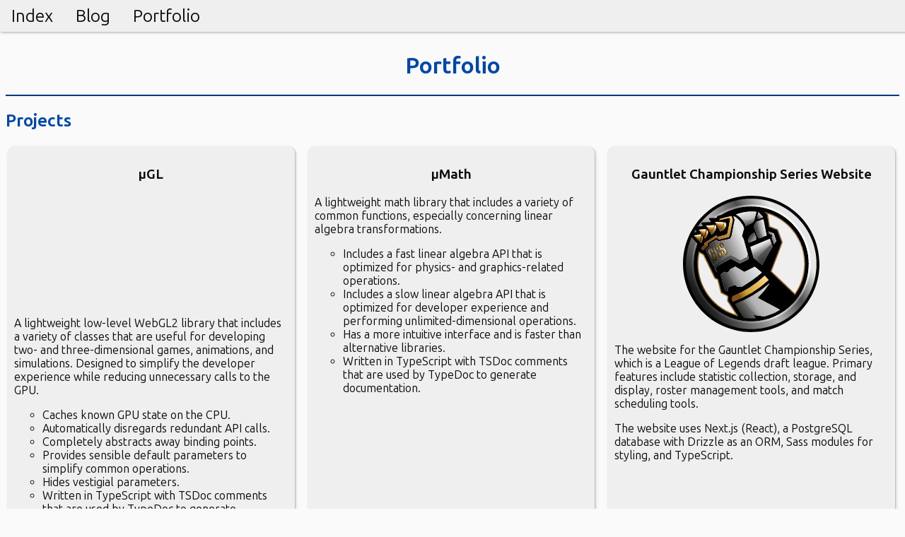

--- FILE ---
content_type: text/html; charset=utf-8
request_url: https://www.lakuna.pw/portfolio
body_size: 24436
content:
<!DOCTYPE html><!--9i1U1R1oypn8hpjz0CHl0--><html lang="en-US" class="__variable_d4b326 __variable_b65dea __variable_a6f874"><head><meta charSet="utf-8"/><meta name="viewport" content="width=device-width, initial-scale=1"/><link rel="preload" href="/_next/static/media/30d74baa196fe88a-s.p.woff2" as="font" crossorigin="" type="font/woff2"/><link rel="preload" href="/_next/static/media/b95a0920b9dc2989-s.p.woff2" as="font" crossorigin="" type="font/woff2"/><link rel="preload" href="/_next/static/media/d528aeb8dd5b94e5-s.p.woff2" as="font" crossorigin="" type="font/woff2"/><link rel="preload" href="https://img.shields.io/steam/subscriptions/2057362949?style=for-the-badge&amp;logo=steam" as="image"/><link rel="preload" href="https://img.shields.io/modrinth/dt/elytra_trinket?style=for-the-badge&amp;logo=modrinth" as="image"/><link rel="preload" href="https://img.shields.io/steam/subscriptions/2553173153?style=for-the-badge&amp;logo=steam" as="image"/><link rel="preload" href="https://img.shields.io/steam/subscriptions/1947309066?style=for-the-badge&amp;logo=steam" as="image"/><link rel="stylesheet" href="/_next/static/css/15b66785c48932e3.css" data-precedence="next"/><link rel="stylesheet" href="/_next/static/css/50346cd396446b56.css" data-precedence="next"/><link rel="stylesheet" href="/_next/static/css/d72f97be2c42028a.css" data-precedence="next"/><link rel="preload" as="script" fetchPriority="low" href="/_next/static/chunks/webpack-4710d2729d8ee9ef.js"/><script src="/_next/static/chunks/4bd1b696-183c3d94a1e703cf.js" async=""></script><script src="/_next/static/chunks/3794-ec1dd298208ecaee.js" async=""></script><script src="/_next/static/chunks/main-app-d4b7f8551ba95e13.js" async=""></script><script src="/_next/static/chunks/8500-c5d80b469ddb528b.js" async=""></script><script src="/_next/static/chunks/2986-f07e261e74158d35.js" async=""></script><script src="/_next/static/chunks/7208-731d1831ed352553.js" async=""></script><script src="/_next/static/chunks/8437-db66365225a9719a.js" async=""></script><script src="/_next/static/chunks/app/portfolio/page-7db83ac70b85902e.js" async=""></script><meta name="next-size-adjust" content=""/><meta name="theme-color" content="#50c878"/><meta name="color-scheme" content="dark light"/><title>Portfolio | Lakuna</title><meta name="description" content="Travis Martin&#x27;s portfolio."/><link rel="author" href="https://www.lakuna.pw/"/><meta name="author" content="Travis Martin"/><meta name="creator" content="Travis Martin"/><meta name="publisher" content="Travis Martin"/><meta property="og:title" content="Portfolio | Lakuna"/><meta property="og:description" content="Travis Martin&#x27;s portfolio."/><meta property="og:url" content="https://www.lakuna.pw/portfolio"/><meta name="twitter:card" content="summary"/><meta name="twitter:site:id" content="1117270419298496513"/><meta name="twitter:creator:id" content="1117270419298496513"/><meta name="twitter:title" content="Portfolio | Lakuna"/><meta name="twitter:description" content="Travis Martin&#x27;s portfolio."/><link rel="icon" href="/favicon.ico?1e4f79fc29eb4cb0" type="image/x-icon" sizes="128x128"/><script src="/_next/static/chunks/polyfills-42372ed130431b0a.js" noModule=""></script></head><body class="layout_spacer__KBCxm"><div hidden=""><!--$--><!--/$--></div><header><nav class="topnav_topnav__qVdWe"><ul><li><a href="/">Index</a></li><li><a href="/blog">Blog</a></li><li><a href="/portfolio">Portfolio</a></li></ul></nav></header><main><div class="page_content__c3GJW"><h1>Portfolio</h1><hr/><h2>Projects</h2><ul class="card-list_card-list__RGBK5"><a class="card_card__Ibk7o" target="_blank" rel="noreferrer noopener" href="https://ugl.lakuna.pw/"><div><h3>μGL</h3><canvas></canvas><p>A lightweight low-level WebGL2 library that includes a variety of classes that are useful for developing two- and three-dimensional games, animations, and simulations. Designed to simplify the developer experience while reducing unnecessary calls to the GPU.</p><ul><li>Caches known GPU state on the CPU.</li><li>Automatically disregards redundant API calls.</li><li>Completely abstracts away binding points.</li><li>Provides sensible default parameters to simplify common operations.</li><li>Hides vestigial parameters.</li><li>Written in TypeScript with TSDoc comments that are used by TypeDoc to generate documentation.</li></ul></div></a><a class="card_card__Ibk7o" target="_blank" rel="noreferrer noopener" href="https://umath.lakuna.pw/"><div><h3>μMath</h3><p>A lightweight math library that includes a variety of common functions, especially concerning linear algebra transformations.</p><ul><li>Includes a fast linear algebra API that is optimized for physics- and graphics-related operations.</li><li>Includes a slow linear algebra API that is optimized for developer experience and performing unlimited-dimensional operations.</li><li>Has a more intuitive interface and is faster than alternative libraries.</li><li>Written in TypeScript with TSDoc comments that are used by TypeDoc to generate documentation.</li></ul></div></a><a class="card_card__Ibk7o" target="_blank" rel="noreferrer noopener" href="https://www.gcsleague.com/"><div><h3>Gauntlet Championship Series Website</h3><svg xmlns="http://www.w3.org/2000/svg" viewBox="0 0 892.587 892.587" class="page_half__HRrDd"><defs><linearGradient id="gcs_svg__a" x1="0" x2="1" y1="0" y2="0" gradientTransform="scale(-737.12753 737.12753)rotate(-24.552 1.366 3.225)" gradientUnits="userSpaceOnUse" spreadMethod="pad"><stop offset="0" style="stop-opacity:1;stop-color:#ffd47f"></stop><stop offset="0" style="stop-opacity:1;stop-color:#ffd47f"></stop><stop offset="0.3" style="stop-opacity:1;stop-color:#855018"></stop><stop offset="0.619" style="stop-opacity:1;stop-color:#d49e33"></stop><stop offset="0.62" style="stop-opacity:1;stop-color:#d49e33"></stop><stop offset="0.621" style="stop-opacity:1;stop-color:#d49e33"></stop><stop offset="1" style="stop-opacity:1;stop-color:#472806"></stop></linearGradient><linearGradient id="gcs_svg__c" x1="0" x2="1" y1="0" y2="0" gradientTransform="scale(-539.37739 539.37739)rotate(-33.594 1.165 2.889)" gradientUnits="userSpaceOnUse" spreadMethod="pad"><stop offset="0" style="stop-opacity:1;stop-color:#e6e6e6"></stop><stop offset="0.24" style="stop-opacity:1;stop-color:#4d4d4d"></stop><stop offset="0.24" style="stop-opacity:1;stop-color:#4d4d4d"></stop><stop offset="0.241" style="stop-opacity:1;stop-color:#4d4d4d"></stop><stop offset="0.52" style="stop-opacity:1;stop-color:#b3b3b3"></stop><stop offset="0.999" style="stop-opacity:1;stop-color:#1a1a1a"></stop><stop offset="1" style="stop-opacity:1;stop-color:#1a1a1a"></stop></linearGradient><linearGradient id="gcs_svg__d" x1="0" x2="1" y1="0" y2="0" gradientTransform="scale(-497.668 497.668)rotate(-34.561 1.2 2.98)" gradientUnits="userSpaceOnUse" spreadMethod="pad"><stop offset="0" style="stop-opacity:1;stop-color:#fff"></stop><stop offset="0.24" style="stop-opacity:1;stop-color:#878787"></stop><stop offset="0.24" style="stop-opacity:1;stop-color:#878787"></stop><stop offset="0.241" style="stop-opacity:1;stop-color:#878787"></stop><stop offset="0.52" style="stop-opacity:1;stop-color:#e6e6e6"></stop><stop offset="0.521" style="stop-opacity:1;stop-color:#e6e6e6"></stop><stop offset="1" style="stop-opacity:1;stop-color:#333"></stop></linearGradient><linearGradient id="gcs_svg__f" x1="0" x2="1" y1="0" y2="0" gradientTransform="matrix(.91 -37.64001 -37.64001 -.91 297.334 627.8)" gradientUnits="userSpaceOnUse" spreadMethod="pad"><stop offset="0" style="stop-opacity:1;stop-color:#ffd47f"></stop><stop offset="0" style="stop-opacity:1;stop-color:#ffd47f"></stop><stop offset="0.21" style="stop-opacity:1;stop-color:#fff1d6"></stop><stop offset="0.21" style="stop-opacity:1;stop-color:#fff1d6"></stop><stop offset="0.39" style="stop-opacity:1;stop-color:#d49e33"></stop><stop offset="0.392" style="stop-opacity:1;stop-color:#d49e33"></stop><stop offset="1" style="stop-opacity:1;stop-color:#472806"></stop></linearGradient><linearGradient id="gcs_svg__g" x1="0" x2="1" y1="0" y2="0" gradientTransform="scale(-34.9608 34.9608)rotate(-43.737 17.174 20.638)" gradientUnits="userSpaceOnUse" spreadMethod="pad"><stop offset="0" style="stop-opacity:1;stop-color:#ffd47f"></stop><stop offset="0" style="stop-opacity:1;stop-color:#ffd47f"></stop><stop offset="0.21" style="stop-opacity:1;stop-color:#fff1d6"></stop><stop offset="0.21" style="stop-opacity:1;stop-color:#fff1d6"></stop><stop offset="0.39" style="stop-opacity:1;stop-color:#d49e33"></stop><stop offset="0.391" style="stop-opacity:1;stop-color:#d49e33"></stop><stop offset="1" style="stop-opacity:1;stop-color:#472c10"></stop></linearGradient><linearGradient id="gcs_svg__h" x1="0" x2="1" y1="0" y2="0" gradientTransform="scale(-40.22351 40.22351)rotate(-79.5 5.714 12.999)" gradientUnits="userSpaceOnUse" spreadMethod="pad"><stop offset="0" style="stop-opacity:1;stop-color:#ffd47f"></stop><stop offset="0" style="stop-opacity:1;stop-color:#ffd47f"></stop><stop offset="0.21" style="stop-opacity:1;stop-color:#fff1d6"></stop><stop offset="0.21" style="stop-opacity:1;stop-color:#fff1d6"></stop><stop offset="0.39" style="stop-opacity:1;stop-color:#d49e33"></stop><stop offset="0.392" style="stop-opacity:1;stop-color:#d49e33"></stop><stop offset="1" style="stop-opacity:1;stop-color:#472806"></stop></linearGradient><linearGradient id="gcs_svg__i" x1="0" x2="1" y1="0" y2="0" gradientTransform="scale(-35.1025 35.1025)rotate(-51.733 13.846 19.393)" gradientUnits="userSpaceOnUse" spreadMethod="pad"><stop offset="0" style="stop-opacity:1;stop-color:#ffd47f"></stop><stop offset="0" style="stop-opacity:1;stop-color:#ffd47f"></stop><stop offset="0.21" style="stop-opacity:1;stop-color:#fff1d6"></stop><stop offset="0.21" style="stop-opacity:1;stop-color:#fff1d6"></stop><stop offset="0.39" style="stop-opacity:1;stop-color:#d49e33"></stop><stop offset="0.391" style="stop-opacity:1;stop-color:#d49e33"></stop><stop offset="1" style="stop-opacity:1;stop-color:#472c10"></stop></linearGradient><linearGradient id="gcs_svg__j" x1="0" x2="1" y1="0" y2="0" gradientTransform="scale(-37.54988 37.54988)rotate(-87.359 4.569 13.972)" gradientUnits="userSpaceOnUse" spreadMethod="pad"><stop offset="0" style="stop-opacity:1;stop-color:#ffd47f"></stop><stop offset="0" style="stop-opacity:1;stop-color:#ffd47f"></stop><stop offset="0.21" style="stop-opacity:1;stop-color:#fff1d6"></stop><stop offset="0.21" style="stop-opacity:1;stop-color:#fff1d6"></stop><stop offset="0.39" style="stop-opacity:1;stop-color:#d49e33"></stop><stop offset="0.392" style="stop-opacity:1;stop-color:#d49e33"></stop><stop offset="1" style="stop-opacity:1;stop-color:#472806"></stop></linearGradient><linearGradient id="gcs_svg__k" x1="0" x2="1" y1="0" y2="0" gradientTransform="scale(-44.72713 44.72713)rotate(-86.86 3.692 11.92)" gradientUnits="userSpaceOnUse" spreadMethod="pad"><stop offset="0" style="stop-opacity:1;stop-color:#ffd47f"></stop><stop offset="0" style="stop-opacity:1;stop-color:#ffd47f"></stop><stop offset="0.21" style="stop-opacity:1;stop-color:#fff1d6"></stop><stop offset="0.21" style="stop-opacity:1;stop-color:#fff1d6"></stop><stop offset="0.39" style="stop-opacity:1;stop-color:#d49e33"></stop><stop offset="0.391" style="stop-opacity:1;stop-color:#d49e33"></stop><stop offset="1" style="stop-opacity:1;stop-color:#472c10"></stop></linearGradient><linearGradient id="gcs_svg__l" x1="0" x2="1" y1="0" y2="0" gradientTransform="scale(-38.7571 38.7571)rotate(-83.526 4.719 14.774)" gradientUnits="userSpaceOnUse" spreadMethod="pad"><stop offset="0" style="stop-opacity:1;stop-color:#ffd47f"></stop><stop offset="0" style="stop-opacity:1;stop-color:#ffd47f"></stop><stop offset="0.21" style="stop-opacity:1;stop-color:#fff1d6"></stop><stop offset="0.21" style="stop-opacity:1;stop-color:#fff1d6"></stop><stop offset="0.39" style="stop-opacity:1;stop-color:#d49e33"></stop><stop offset="0.392" style="stop-opacity:1;stop-color:#d49e33"></stop><stop offset="1" style="stop-opacity:1;stop-color:#472806"></stop></linearGradient><linearGradient id="gcs_svg__m" x1="0" x2="1" y1="0" y2="0" gradientTransform="scale(-39.78857 39.78857)rotate(-63.409 8.417 17.302)" gradientUnits="userSpaceOnUse" spreadMethod="pad"><stop offset="0" style="stop-opacity:1;stop-color:#ffd47f"></stop><stop offset="0" style="stop-opacity:1;stop-color:#ffd47f"></stop><stop offset="0.21" style="stop-opacity:1;stop-color:#fff1d6"></stop><stop offset="0.21" style="stop-opacity:1;stop-color:#fff1d6"></stop><stop offset="0.39" style="stop-opacity:1;stop-color:#d49e33"></stop><stop offset="0.391" style="stop-opacity:1;stop-color:#d49e33"></stop><stop offset="1" style="stop-opacity:1;stop-color:#472c10"></stop></linearGradient><linearGradient id="gcs_svg__n" x1="0" x2="1" y1="0" y2="0" gradientTransform="scale(-183.90627 183.90627)rotate(-71.39 1.603 3.6)" gradientUnits="userSpaceOnUse" spreadMethod="pad"><stop offset="0" style="stop-opacity:1;stop-color:#ffd47f"></stop><stop offset="0" style="stop-opacity:1;stop-color:#ffd47f"></stop><stop offset="0.36" style="stop-opacity:1;stop-color:#d49e33"></stop><stop offset="0.363" style="stop-opacity:1;stop-color:#d49e33"></stop><stop offset="1" style="stop-opacity:1;stop-color:#855018"></stop></linearGradient><linearGradient id="gcs_svg__o" x1="0" x2="1" y1="0" y2="0" gradientTransform="scale(-189.09555 189.09555)rotate(-25.447 5.954 7.575)" gradientUnits="userSpaceOnUse" spreadMethod="pad"><stop offset="0" style="stop-opacity:1;stop-color:#e6e6e6"></stop><stop offset="0.998" style="stop-opacity:1;stop-color:#1a1a1a"></stop><stop offset="1" style="stop-opacity:1;stop-color:#1a1a1a"></stop></linearGradient><linearGradient id="gcs_svg__p" x1="0" x2="1" y1="0" y2="0" gradientTransform="scale(-95.87275 95.87275)rotate(-36.013 6.742 9.653)" gradientUnits="userSpaceOnUse" spreadMethod="pad"><stop offset="0" style="stop-opacity:1;stop-color:#b3b3b3"></stop><stop offset="0.998" style="stop-opacity:1;stop-color:#1a1a1a"></stop><stop offset="1" style="stop-opacity:1;stop-color:#1a1a1a"></stop></linearGradient><linearGradient id="gcs_svg__q" x1="0" x2="1" y1="0" y2="0" gradientTransform="matrix(-68.92 -90.57 -90.57 68.92 492.16 517.566)" gradientUnits="userSpaceOnUse" spreadMethod="pad"><stop offset="0" style="stop-opacity:1;stop-color:#666"></stop><stop offset="0.997" style="stop-opacity:1;stop-color:#1a1a1a"></stop><stop offset="1" style="stop-opacity:1;stop-color:#1a1a1a"></stop></linearGradient><linearGradient id="gcs_svg__r" x1="0" x2="1" y1="0" y2="0" gradientTransform="scale(74.2439 -74.2439)rotate(77.847 9.661 -.495)" gradientUnits="userSpaceOnUse" spreadMethod="pad"><stop offset="0" style="stop-opacity:1;stop-color:#e6e6e6"></stop><stop offset="0.002" style="stop-opacity:1;stop-color:#e6e6e6"></stop><stop offset="0.55" style="stop-opacity:1;stop-color:#b3b3b3"></stop><stop offset="0.999" style="stop-opacity:1;stop-color:#1a1a1a"></stop><stop offset="1" style="stop-opacity:1;stop-color:#1a1a1a"></stop></linearGradient><linearGradient id="gcs_svg__s" x1="0" x2="1" y1="0" y2="0" gradientTransform="scale(-30.96496 30.96496)rotate(-45.406 18.03 35.21)" gradientUnits="userSpaceOnUse" spreadMethod="pad"><stop offset="0" style="stop-opacity:1;stop-color:#e6e6e6"></stop><stop offset="0.998" style="stop-opacity:1;stop-color:#1a1a1a"></stop><stop offset="1" style="stop-opacity:1;stop-color:#1a1a1a"></stop></linearGradient><linearGradient id="gcs_svg__t" x1="0" x2="1" y1="0" y2="0" gradientTransform="scale(-55.7459 55.7459)rotate(-13.169 45.464 54.523)" gradientUnits="userSpaceOnUse" spreadMethod="pad"><stop offset="0" style="stop-opacity:1;stop-color:#e6e6e6"></stop><stop offset="0.998" style="stop-opacity:1;stop-color:#1a1a1a"></stop><stop offset="1" style="stop-opacity:1;stop-color:#1a1a1a"></stop></linearGradient><linearGradient id="gcs_svg__u" x1="0" x2="1" y1="0" y2="0" gradientTransform="scale(-79.4989 79.4989)rotate(38.519 -14.22 -7.197)" gradientUnits="userSpaceOnUse" spreadMethod="pad"><stop offset="0" style="stop-opacity:1;stop-color:#e6e6e6"></stop><stop offset="0.001" style="stop-opacity:1;stop-color:#e6e6e6"></stop><stop offset="0.51" style="stop-opacity:1;stop-color:gray"></stop><stop offset="0.511" style="stop-opacity:1;stop-color:gray"></stop><stop offset="1" style="stop-opacity:1;stop-color:#1a1a1a"></stop></linearGradient><linearGradient id="gcs_svg__v" x1="0" x2="1" y1="0" y2="0" gradientTransform="scale(140.82462 -140.82462)rotate(63.166 5.405 1.419)" gradientUnits="userSpaceOnUse" spreadMethod="pad"><stop offset="0" style="stop-opacity:1;stop-color:#e6e6e6"></stop><stop offset="0" style="stop-opacity:1;stop-color:#e6e6e6"></stop><stop offset="0.24" style="stop-opacity:1;stop-color:gray"></stop><stop offset="0.649" style="stop-opacity:1;stop-color:#333"></stop><stop offset="0.65" style="stop-opacity:1;stop-color:#333"></stop><stop offset="0.652" style="stop-opacity:1;stop-color:#333"></stop><stop offset="1" style="stop-opacity:1;stop-color:#1a1a1a"></stop></linearGradient><linearGradient id="gcs_svg__w" x1="0" x2="1" y1="0" y2="0" gradientTransform="scale(-53.7556 53.7556)rotate(-23.169 21.597 36.755)" gradientUnits="userSpaceOnUse" spreadMethod="pad"><stop offset="0" style="stop-opacity:1;stop-color:#e6e6e6"></stop><stop offset="0.001" style="stop-opacity:1;stop-color:#e6e6e6"></stop><stop offset="0.39" style="stop-opacity:1;stop-color:gray"></stop><stop offset="0.391" style="stop-opacity:1;stop-color:gray"></stop><stop offset="1" style="stop-opacity:1;stop-color:#1a1a1a"></stop></linearGradient><linearGradient id="gcs_svg__x" x1="0" x2="1" y1="0" y2="0" gradientTransform="scale(-192.80183 192.80183)rotate(-29.401 2.938 7.068)" gradientUnits="userSpaceOnUse" spreadMethod="pad"><stop offset="0" style="stop-opacity:1;stop-color:#e6e6e6"></stop><stop offset="0.002" style="stop-opacity:1;stop-color:#e6e6e6"></stop><stop offset="0.52" style="stop-opacity:1;stop-color:#b3b3b3"></stop><stop offset="0.999" style="stop-opacity:1;stop-color:#1a1a1a"></stop><stop offset="1" style="stop-opacity:1;stop-color:#1a1a1a"></stop></linearGradient><linearGradient id="gcs_svg__y" x1="0" x2="1" y1="0" y2="0" gradientTransform="scale(-187.6856 187.6856)rotate(-32.992 1.996 6.8)" gradientUnits="userSpaceOnUse" spreadMethod="pad"><stop offset="0" style="stop-opacity:1;stop-color:#ffd47f"></stop><stop offset="0" style="stop-opacity:1;stop-color:#ffd47f"></stop><stop offset="0.62" style="stop-opacity:1;stop-color:#d49e33"></stop><stop offset="0.621" style="stop-opacity:1;stop-color:#d49e33"></stop><stop offset="1" style="stop-opacity:1;stop-color:#472806"></stop></linearGradient><linearGradient id="gcs_svg__z" x1="0" x2="1" y1="0" y2="0" gradientTransform="scale(-257.90275 257.90275)rotate(-33.977 1.02 5.237)" gradientUnits="userSpaceOnUse" spreadMethod="pad"><stop offset="0" style="stop-opacity:1;stop-color:#e6e6e6"></stop><stop offset="0.002" style="stop-opacity:1;stop-color:#e6e6e6"></stop><stop offset="0.63" style="stop-opacity:1;stop-color:#b3b3b3"></stop><stop offset="0.999" style="stop-opacity:1;stop-color:#1a1a1a"></stop><stop offset="1" style="stop-opacity:1;stop-color:#1a1a1a"></stop></linearGradient><linearGradient id="gcs_svg__F" x1="0" x2="1" y1="0" y2="0" gradientTransform="scale(75.08487 -75.08487)rotate(81.923 7.007 -.826)" gradientUnits="userSpaceOnUse" spreadMethod="pad"><stop offset="0" style="stop-opacity:1;stop-color:#855018"></stop><stop offset="0" style="stop-opacity:1;stop-color:#855018"></stop><stop offset="0.27" style="stop-opacity:1;stop-color:#eaba5a"></stop><stop offset="0.271" style="stop-opacity:1;stop-color:#eaba5a"></stop><stop offset="0.46" style="stop-opacity:1;stop-color:#fff1d6"></stop><stop offset="0.46" style="stop-opacity:1;stop-color:#fff1d6"></stop><stop offset="0.63" style="stop-opacity:1;stop-color:#d49e33"></stop><stop offset="0.631" style="stop-opacity:1;stop-color:#d49e33"></stop><stop offset="1" style="stop-opacity:1;stop-color:#472806"></stop></linearGradient><clipPath id="gcs_svg__b" clipPathUnits="userSpaceOnUse"><path d="M0 0h1042v961H0Z"></path></clipPath><clipPath id="gcs_svg__e" clipPathUnits="userSpaceOnUse"><path d="M0 0h1042v961H0Z"></path></clipPath><clipPath id="gcs_svg__A" clipPathUnits="userSpaceOnUse"><path d="M0 0h1042v961H0Z"></path></clipPath><clipPath id="gcs_svg__B" clipPathUnits="userSpaceOnUse"><path d="M573.094 579.325h92.294V475.378h-92.294z"></path></clipPath><clipPath id="gcs_svg__C" clipPathUnits="userSpaceOnUse"><path d="M336.961 719.69H625.79V212.972H336.961Z"></path></clipPath><clipPath id="gcs_svg__D" clipPathUnits="userSpaceOnUse"><path d="M316.78 619.885h84.88v-71.512h-84.88z"></path></clipPath><clipPath id="gcs_svg__E" clipPathUnits="userSpaceOnUse"><path d="M332.274 619.885h58.813v-38.344h-58.813z"></path></clipPath><clipPath id="gcs_svg__G" clipPathUnits="userSpaceOnUse"><path d="M0 0h1042v961H0Z"></path></clipPath><clipPath id="gcs_svg__H" clipPathUnits="userSpaceOnUse"><path d="M350.115 569.454h61.532v-75.867h-61.532z"></path></clipPath></defs><path d="M233.29 480c0-180.987 146.722-327.71 327.71-327.71 180.986 0 327.709 146.723 327.709 327.71S741.986 807.709 561 807.709c-180.988 0-327.71-146.723-327.71-327.709m259.211-250.142-45.573 69.998 1.957 17.867-3.768 6.763-29.611 15.824-16.786 64.713-14.279 6.614-55.766 115.327-20.299 11.765C334.979 653.662 437.968 739.301 561 739.301c24.51 0 48.225-3.402 70.7-9.755l6.657-6.112 9.688-62.407a532 532 0 0 0 7.553-2.757c10.083-3.741 20.135-7.566 30.188-11.392l2.351-.895 22.066-59.557-54.547-143.852 116.999-112.421a260.6 260.6 0 0 0-76.689-71.609c-34.26 18.197-68.697 36.853-103.348 54.642a423 423 0 0 1 59.526 71.949 618.7 618.7 0 0 0-169.67-102.767l37.366-58.408a259 259 0 0 0-27.339 5.898M661.499 443.89l54.04 142.515-23.504 63.441-4.473 1.702c-10.064 3.829-20.129 7.661-30.226 11.406a861 861 0 0 1-4.809 1.773l-9.5 61.204-.206.187c103.122-34.254 177.48-131.48 177.48-246.118 0-54.017-16.514-104.166-44.763-145.687zM301.698 480c0 18.379 1.923 36.307 5.558 53.604l17.587-10.195 55.877-115.553 13.757-6.373 16.742-64.548 30.249-16.163 2.278-4.088-1.978-18.059 43.395-66.652C378.944 264.398 301.698 363.157 301.698 480m224.687-256.998-36.474 57.011a624 624 0 0 1 136.739 78.272 418 418 0 0 0-37.507-41.508l-5.012-4.851 6.204-3.185c33.748-17.324 67.112-35.377 100.606-53.184a257.6 257.6 0 0 0-70.377-27.977l-61.602 8.223 12.159-14.89c-3.359-.135-6.73-.215-10.121-.215-11.739 0-23.291.794-34.615 2.304m44.435 6.178 34.8-4.644a260 260 0 0 0-28.302-3.312z" style="fill:url(#gcs_svg__a);stroke:none" transform="matrix(1.33333 0 0 -1.33333 -301.706 1086.293)"></path><g clip-path="url(#gcs_svg__b)" transform="matrix(1.33333 0 0 -1.33333 -301.706 1086.293)"><path d="M0 0c0 146.107-118.405 264.513-264.513 264.513S-529.026 146.107-529.026 0s118.405-264.513 264.513-264.513S0-146.107 0 0m70.207 0c0-184.86-149.86-334.72-334.72-334.72S-599.233-184.86-599.233 0s149.86 334.72 334.72 334.72S70.207 184.86 70.207 0" style="fill:#000;fill-opacity:1;fill-rule:evenodd;stroke:none" transform="translate(825.513 480)"></path></g><path d="M240.641 479.989c0-74.016 25.105-142.167 67.26-196.409l-.002-.007c.169-.217.342-.428.51-.645q1.057-1.353 2.128-2.693l.742-.929q1.368-1.702 2.758-3.382l.079-.097a310 310 0 0 1 3.084-3.666l.291-.339a326 326 0 0 1 2.832-3.265l.364-.413a321 321 0 0 1 11.388-12.26l.012.017c64.675-65.984 155.269-101.317 248.677-95.547 80.012 4.942 154.26 39.56 209.149 95.544l.011-.014a324 324 0 0 1 8.286 8.792l.852.946q1.011 1.122 2.014 2.255.603.68 1.202 1.365.835.955 1.66 1.918.634.731 1.261 1.466 1.257 1.478 2.496 2.972c.533.643 1.058 1.289 1.586 1.935q.57.695 1.136 1.395.806 1 1.604 2.005.524.66 1.044 1.323.82 1.043 1.634 2.093c.265.343.525.688.789 1.031q1.583 2.069 3.135 4.165.448.601.894 1.206.757 1.036 1.506 2.077.54.748 1.077 1.501.704.988 1.402 1.982.613.878 1.222 1.76.72 1.04 1.435 2.087a356 356 0 0 1 2.058 3.066q.482.731.959 1.466.774 1.177 1.537 2.364l.926 1.45q.848 1.336 1.683 2.681.331.531.661 1.065a311 311 0 0 1 2.328 3.836l.08.132-.002.001c28.562 47.923 44.969 103.93 44.969 163.77 0 176.929-143.429 320.358-320.358 320.358-176.93 0-320.359-143.429-320.359-320.358m114.7-193.432-.604.641q-1.347 1.44-2.677 2.901-.53.584-1.055 1.172a259.93 259.93 0 0 0-2.928 3.304q-.558.641-1.113 1.287a307 307 0 0 0-2.818 3.323l-.715.857q-.84 1.014-1.668 2.035l-.735.911a282 282 0 0 0-5.209 6.667l-.75.993q-.787 1.046-1.564 2.099-.284.389-.566.779-1.351 1.846-2.672 3.716-.483.682-.962 1.366-.635.911-1.263 1.826-.624.913-1.243 1.831-.668.987-1.327 1.982-.856 1.291-1.7 2.593l-.842 1.315q-.784 1.226-1.554 2.459-.336.534-.668 1.069a280 280 0 0 0-2.079 3.419q-.296.495-.59.991-.832 1.404-1.649 2.818c-23.994 41.509-37.727 89.688-37.727 141.078 0 155.93 126.407 282.337 282.337 282.337s282.335-126.407 282.335-282.337c0-51.256-13.661-99.318-37.537-140.753a298 298 0 0 0-1.662-2.846q-.326-.552-.654-1.102-1.03-1.725-2.081-3.431-.263-.422-.528-.842a246 246 0 0 0-1.665-2.644q-.43-.678-.867-1.351-.724-1.121-1.458-2.232-.709-1.078-1.43-2.149-.69-1.027-1.387-2.047-.635-.925-1.275-1.842a282.51 282.51 0 0 0-5.808-8.031l-.697-.927q-.81-1.072-1.628-2.134l-.419-.538a280 280 0 0 0-3.245-4.104l-.666-.827a263 263 0 0 0-1.651-2.014l-.802-.963a291 291 0 0 0-2.83-3.337c-.329-.38-.653-.762-.983-1.14-.466-.538-.939-1.071-1.409-1.604a248 248 0 0 0-1.443-1.619q-.567-.634-1.136-1.264a319 319 0 0 0-2.667-2.898l-.405-.428c-52.708-56.156-126.904-89.121-205.824-89.171h-.185c-78.806-.002-152.918 32.825-205.652 88.806" style="fill:url(#gcs_svg__c);stroke:none" transform="matrix(1.33333 0 0 -1.33333 -301.706 1086.293)"></path><path d="M269.74 480c0-71.739 25.947-137.411 68.953-188.169l-.002-.004.351-.407q.798-.938 1.605-1.869c.294-.339.585-.681.88-1.018a279 279 0 0 1 2.159-2.443q.452-.506.908-1.01.925-1.029 1.859-2.047.503-.546 1.009-1.087.778-.84 1.563-1.673.518-.551 1.041-1.098c.275-.29.55-.584.828-.873l.004.006c55.184-57.454 131.742-90.013 211.933-89.508 78.961.496 153.997 33.002 208.272 89.508l.003-.006.567.6q.632.66 1.26 1.326.628.668 1.252 1.339.656.702 1.307 1.408.62.678 1.239 1.36c.416.46.836.918 1.251 1.381q1.178 1.315 2.343 2.648c.277.316.551.637.827.955q.81.931 1.61 1.871c.338.393.668.792 1.004 1.187q.739.876 1.472 1.757.21.252.421.503l-.004.005c41.601 50.359 66.604 114.935 66.604 185.358 0 160.858-130.401 291.259-291.259 291.259S269.74 640.858 269.74 480m85.142-192.956-.34.36q-1.278 1.37-2.539 2.758l-.405.451q-1.064 1.174-2.115 2.361l-.517.59q-1.027 1.166-2.042 2.346l-.412.48q-1.182 1.375-2.345 2.77c-40.893 48.982-65.504 112.031-65.504 180.829 0 155.93 126.407 282.337 282.337 282.337s282.335-126.407 282.335-282.337c0-67.388-23.61-129.261-63.007-177.8q-1.125-1.384-2.265-2.753-.408-.487-.817-.974-.734-.874-1.475-1.741-.536-.63-1.078-1.256-.596-.691-1.2-1.378-.632-.725-1.269-1.444-.483-.541-.967-1.081a281 281 0 0 0-5.394-5.847c-52.631-55.485-125.816-87.501-202.917-88.033-.646-.004-1.3-.006-1.946-.006h-.01c-78.314-.003-152.87 32.51-206.108 89.368" style="fill:url(#gcs_svg__d);stroke:none" transform="matrix(1.33333 0 0 -1.33333 -301.706 1086.293)"></path><g clip-path="url(#gcs_svg__e)" transform="matrix(1.33333 0 0 -1.33333 -301.706 1086.293)"><path d="M0 0c-36.603 19.381-73.403 39.391-110.452 58.41a423 423 0 0 1 59.526 71.948 618.6 618.6 0 0 0-169.67-102.766l43.136-67.424a272 272 0 0 0-26.333 4.507l-52.348 80.404 1.957 17.868-3.768 6.763-29.612 15.823-16.785 64.714-14.279 6.614-55.767 115.326-31.445 18.227 6.996 25.987-45.89 51.119a336 336 0 0 0 5.113 10.336l29.868 4.363-11.202 21.544c-.596 1.145-.56 2.413.097 3.523.658 1.11 1.752 1.751 3.044 1.78l38.651.852-7.226 13.505c-.603 1.125-.59 2.377.036 3.489.623 1.113 1.686 1.775 2.96 1.847l43.314 2.433-8.722 13.821c-.72 1.141-.764 2.483-.121 3.667.642 1.186 1.789 1.879 3.137 1.899l32.102.467 7.31 10.659 58.302 13.005c10.745 6.005 22.159 10.918 33.81 14.872 12.202 4.141 24.788 7.269 37.496 9.391 13.417 2.24 27.089 3.376 40.695 3.198 12.986-.169 26.076-1.537 38.73-4.52l1.409-.332 31.219-28.661 9.688-62.408a516 516 0 0 0 7.552-2.756c10.084-3.741 20.136-7.566 30.189-11.392l2.351-.895 22.066-59.558-54.547-143.851L74.886 70.286A270.3 270.3 0 0 0 0 0m-119.938-40.671-12.311 15.074 55.898-7.461a271 271 0 0 0-43.587-7.613M-323.62 284.635l-7.465 15.038-8.753 1.902-9.894-5.897-3.222-9.042 23.552-47.445 8.917-1.846 9.819 5.854 3.134 9.029-12.052 24.278-11.084-6.607 4.706-9.48 2.231 1.331 5.423-10.927-4.09-2.438-19.669 39.619 4.092 2.44 5.502-11.086zm24.814 14.292-7.657 15.426-8.604 1.991-9.67-5.766-3.075-8.953 23.568-47.477 9.123-1.682 9.152 5.454 3.149 8.999-7.848 15.81-8.703-5.189 5.933-11.954-3.792-2.261-19.695 39.668 3.795 2.262 5.743-11.569zm24.621 14.678-7.656 15.425-8.975 1.77-9.374-5.587-3.076-8.955 11.502-23.168 15.356 1.888 7.274-14.653-3.647-2.172-5.932 11.951-8.928-5.32 7.849-15.81 8.531-2.036 9.891 5.897 3.076 8.955-11.883 23.939-15.26-2.079-6.986 14.074 3.645 2.173 5.695-11.471zm156.432 118.735 35.281 12.032 15.988-79.813-34.939-13.634-9.608 8.168-18.83 49.907zm10.848 46.752 23.286-23.829-19.445-9.33a7.33 7.33 0 0 0-9.832 8.037zm-109.879-11.409a216.95 216.95 0 0 0 100.131 13.365l-10.316-41.209-8.003-11.164-33.448-17.795c-4.752 21.049-28.985 47.31-48.364 56.803m59.811-129.458c1.735 18.951 13.098 32.474 30.393 40.414l8.557-21.704-.745-13.806-34.807-13.856zm-30.586 23.608 10.141 38.001c-4.799 20.638-31.548 53.755-51.873 59.744l6.062-17.464-15.545-80.333-7.624-13.343-57.625-12.855-8.808 8.338a295 295 0 0 1-35.098-21.537l-.672-10.608-17.507-18.017 39.346-79.982 1.276 8.731a655573 655573 0 0 0 81.85 45.683l47.434-25.942 34.145 16.341 3.156 14.422-20.716 74.45zm-136.927-152.692 12.713-25.904-3.934 27.126 73.019 40.83 44.108-23.93 41.815 20.457 2.383 8.049-2.454 11.604-2.63-10.954-36.836-17.451-47.322 25.883-79.179-44.193zm24.716 230.324 51.276 11.968 3.026-8.278-13.43-67.071-6.015-7.142-39.618-10.527-8.667 6.692-57.597-36.496-1.876-11.914-11.308-10.292-2.311-7.928 9.711-4.88 19.596 19.409.922 13.758 44.079 27.719 10.573-9.552 49.09 12.044 4.612 9.018 15.019 76.117-6.501 17.955-55.852-13.314zm4.403-54.113c9.829.417 16.034 4.682 22.374 12.207a35.13 35.13 0 0 1 7.976 27.12l-9.144 5.587-1.059-.077a31.116 31.116 0 0 0-4.272-23.067 31.12 31.12 0 0 0-18.878-13.476zm17.203 44.623-42.043 1.858 20.499-35.498a28.2 28.2 0 0 1 17.752 12.36 28.24 28.24 0 0 1 3.792 21.28m-85.275-16.972 39.15 3.438c.692-7.318-2.397-15.272-5.545-21.62a38.74 38.74 0 0 0-13.57-15.264zm42.049 3.785 3.128.376 4.258-7.771c-.403-16.933-8.402-31.671-23.129-40.034l-4.835 7.652a41.65 41.65 0 0 1 14.754 16.516c3.393 6.845 6.586 15.368 5.824 23.261m-32.097-32.714-7.273 11.002c.669-6.528-1.529-14.123-3.455-20.253a47.75 47.75 0 0 0-10.725-18.358l6.445-6.525c9.403 9.495 13.974 20.811 15.008 34.134m-10.33 12.022-34.991-2.76 22.067-34.519a44.8 44.8 0 0 1 9.736 16.872c1.941 6.177 4.056 13.843 3.188 20.407m-59.279-31.252 33.859 6.033 1.127-1.775c.697-5.121-.739-15.406-1.855-20.369a43 43 0 0 0-5.512-13.378zm38.058-.47 5.824-8.278c.297-9.889-3.828-20.481-7.874-29.336l-6.957 5.449a45.9 45.9 0 0 1 6.927 15.881c.946 4.202 2.345 11.942 2.08 16.284m330.512 9.092-3.405 11.668 26.287-10.227 12.375-36.882-11.209-16.953-11.198 34.117 4.189 11.776zm-34.176-152.864 51.021 89.477-12.938 38.351-95.481-39.921 16.124-54.5zm-1.37-37.714-34.331 28.438-51.653-25.566-43.819 26.505-28.243-14.805-1.368-8.914-14.804-6.752-7.994 4.912-17.272-9.455-1.512-10.202 19.204-69.122 14.152-6.698.383 13.14q.477 5.692 5.443 7.857a379 379 0 0 0 27.835 8.857q6.226 1.064 9.381-3.947l2.361-4.018 23.513-.521c35.092 20.693 68.199 43.875 98.724 70.291m33.117-36.401-18.954 20.996A488.3 488.3 0 0 0-233.488 66.12l-4.441-14.926 4.699-11.055A505.1 505.1 0 0 1-56.955 146.487" style="fill:#000;fill-opacity:1;fill-rule:evenodd;stroke:none" transform="translate(703.07 254.776)"></path></g><path d="m279.974 619.62 27.619-29.488a43 43 0 0 1 5.511 13.377c1.117 4.963 2.552 15.248 1.856 20.37l-1.128 1.775z" style="fill:url(#gcs_svg__f);stroke:none" transform="matrix(1.33333 0 0 -1.33333 -301.706 1086.293)"></path><path d="M315.951 602.866a45.9 45.9 0 0 0-6.926-15.881l6.956-5.447c4.048 8.854 8.171 19.445 7.874 29.334l-5.823 8.278c.266-4.341-1.135-12.082-2.081-16.284" style="fill:url(#gcs_svg__g);stroke:none" transform="matrix(1.33333 0 0 -1.33333 -301.706 1086.293)"></path><path d="m304.261 648.112 22.067-34.518a44.8 44.8 0 0 1 9.736 16.872c1.941 6.176 4.057 13.842 3.188 20.407z" style="fill:url(#gcs_svg__h);stroke:none" transform="matrix(1.33333 0 0 -1.33333 -301.706 1086.293)"></path><path d="M338.854 629.599a47.74 47.74 0 0 0-10.725-18.358l6.444-6.525c9.404 9.495 13.974 20.811 15.009 34.134l-7.272 11.002c.668-6.528-1.53-14.123-3.456-20.253" style="fill:url(#gcs_svg__i);stroke:none" transform="matrix(1.33333 0 0 -1.33333 -301.706 1086.293)"></path><path d="m339.63 667.779 20.036-33.446a38.74 38.74 0 0 1 13.569 15.264c3.149 6.348 6.237 14.302 5.545 21.619z" style="fill:url(#gcs_svg__j);stroke:none" transform="matrix(1.33333 0 0 -1.33333 -301.706 1086.293)"></path><path d="M381.68 671.565c.761-7.896-2.432-16.417-5.825-23.262a41.66 41.66 0 0 0-14.753-16.515l4.835-7.652c14.727 8.362 22.725 23.1 23.128 40.032l-4.258 7.772z" style="fill:url(#gcs_svg__k);stroke:none" transform="matrix(1.33333 0 0 -1.33333 -301.706 1086.293)"></path><path d="m382.861 686.609 20.5-35.498a28.206 28.206 0 0 1 17.753 12.362 28.2 28.2 0 0 1 4.201 11.468 28.2 28.2 0 0 1-.41 9.81z" style="fill:url(#gcs_svg__l);stroke:none" transform="matrix(1.33333 0 0 -1.33333 -301.706 1086.293)"></path><path d="M427.849 684.966a31.147 31.147 0 0 0-4.27-23.067 31.1 31.1 0 0 0-9.543-9.509 31.1 31.1 0 0 0-9.337-3.968l3.004-8.294c9.829.418 16.034 4.682 22.373 12.207a35.13 35.13 0 0 1 7.976 27.12l-9.143 5.587z" style="fill:url(#gcs_svg__m);stroke:none" transform="matrix(1.33333 0 0 -1.33333 -301.706 1086.293)"></path><path d="m408.029 701.527-4.729-7.286 51.276 11.969 3.025-8.278-13.43-67.072-6.015-7.141-39.618-10.528-8.667 6.694-57.596-36.499-1.877-11.913-11.308-10.292-2.31-7.928 9.71-4.879 19.596 19.409.922 13.757 44.079 27.719 10.574-9.552 49.09 12.044 4.612 9.018 15.018 76.118-6.501 17.954z" style="fill:url(#gcs_svg__n);stroke:none" transform="matrix(1.33333 0 0 -1.33333 -301.706 1086.293)"></path><path d="m479.841 696.891-15.546-80.333-7.624-13.343-57.625-12.856-8.807 8.338a295 295 0 0 1-35.099-21.536l-.671-10.607-17.508-18.018 39.345-79.983 1.277 8.731q40.924 22.845 81.851 45.683l47.433-25.942 34.146 16.341 3.155 14.422-20.716 74.451-7.942 14.37 10.141 38.002c-4.799 20.637-31.548 53.755-51.872 59.743zm-80.038-125.855 3.077 8.954 9.373 5.586 8.975-1.77 7.656-15.425-8.898-5.179-5.695 11.471-3.646-2.173 6.987-14.073 15.261 2.078 11.882-23.939-3.076-8.954-9.891-5.897-8.531 2.035-7.849 15.81 8.928 5.321 5.932-11.953 3.647 2.173-7.274 14.653-15.356-1.888zm-.977-62.112-23.568 47.478 3.074 8.953 9.671 5.764 8.604-1.991 7.656-15.425-8.581-5.239-5.743 11.567-3.793-2.261 19.693-39.669 3.792 2.262-5.933 11.954 8.704 5.188 7.847-15.809-3.149-8.999-9.152-5.455zm-25.159-14.956-23.553 47.445 3.224 9.041 9.893 5.897 8.753-1.902 7.465-15.038-8.851-5.276-5.504 11.085-4.092-2.44 19.669-39.619 4.091 2.438-5.424 10.928-2.231-1.332-4.706 9.481 11.084 6.607 12.051-24.279-3.132-9.029-9.82-5.854z" style="fill:url(#gcs_svg__o);stroke:none" transform="matrix(1.33333 0 0 -1.33333 -301.706 1086.293)"></path><path d="m401.899 579.402-3.076-8.953 11.501-23.167 15.354 1.887 7.274-14.654.983.586-7.274 14.653-15.356-1.888-11.502 23.169 3.077 8.955zm11.41-5.313 5.695-11.473 8.9 5.181-.006.011-7.912-4.606-5.695 11.471zm-35.958-9.32-3.074-8.953 23.566-47.478 9.124-1.68.981.584-9.122 1.682-23.568 47.478 3.074 8.953zm11.607-5.324 5.742-11.566.976.595-5.737 11.557zm-36.602-9.575-3.223-9.042 23.552-47.447 8.919-1.846.98.586-8.917 1.847-23.552 47.445 3.222 9.041zm11.756-5.234 5.504-11.086 8.851 5.277-7.87-4.692-5.503 11.086zm50.334-5.661 7.85-15.809 8.53-2.036.982.585-8.531 2.035-7.849 15.811zm-11.729-7.244 5.933-11.954.981.586-5.932 11.954zm-31.297-7.642 4.706-9.48.981.586-4.706 9.481zm6.936-8.149 5.425-10.927.981.586-5.424 10.928zm29.592-8.698 8.172 4.869z" style="fill:url(#gcs_svg__p);stroke:none" transform="matrix(1.33333 0 0 -1.33333 -301.706 1086.293)"></path><path d="m543.604 511.195-36.837-17.45-47.322 25.882-79.179-44.192-1.683-11.518 12.714-25.903-3.934 27.126 73.018 40.829 44.109-23.93 41.815 20.457 2.383 8.05-2.456 11.602z" style="fill:url(#gcs_svg__q);stroke:none" transform="matrix(1.33333 0 0 -1.33333 -301.706 1086.293)"></path><path d="M486.286 722.459c19.378-9.493 43.611-35.754 48.363-56.802l33.449 17.794 8.003 11.164 10.315 41.209a216.94 216.94 0 0 1-100.13-13.365" style="fill:url(#gcs_svg__r);stroke:none" transform="matrix(1.33333 0 0 -1.33333 -301.706 1086.293)"></path><path d="M590.173 708.746a7.33 7.33 0 0 1 2.597-6.858 7.33 7.33 0 0 1 7.234-1.179l19.446 9.33-23.286 23.829z" style="fill:url(#gcs_svg__s);stroke:none" transform="matrix(1.33333 0 0 -1.33333 -301.706 1086.293)"></path><path d="m585.317 687.116-12.109-23.34 18.83-49.907 9.609-8.168 34.938 13.634-15.988 79.814z" style="fill:url(#gcs_svg__t);stroke:none" transform="matrix(1.33333 0 0 -1.33333 -301.706 1086.293)"></path><path d="m546.097 593.001 3.397-8.951 34.808 13.856.744 13.805-8.556 21.704c-17.296-7.94-28.659-21.463-30.393-40.414" style="fill:url(#gcs_svg__u);stroke:none" transform="matrix(1.33333 0 0 -1.33333 -301.706 1086.293)"></path><path d="m556.969 563.286 16.125-54.501 41.272-33.407 51.023 89.477-12.938 38.351z" style="fill:url(#gcs_svg__v);stroke:none" transform="matrix(1.33333 0 0 -1.33333 -301.706 1086.293)"></path><path d="m645.139 639.909 3.405-11.667 17.038-6.5-4.188-11.776 11.198-34.118 11.209 16.953-12.374 36.882z" style="fill:url(#gcs_svg__w);stroke:none" transform="matrix(1.33333 0 0 -1.33333 -301.706 1086.293)"></path><path d="m454.951 452.236-1.368-8.914-14.803-6.752-7.995 4.912-17.271-9.455-1.513-10.201 19.204-69.123 14.152-6.698.385 13.141q.476 5.691 5.442 7.856a380 380 0 0 0 27.834 8.859q6.227 1.062 9.38-3.949l2.363-4.017 23.512-.519c35.092 20.69 68.2 43.872 98.724 70.288l-34.331 28.439-51.652-25.567-43.819 26.505z" style="fill:url(#gcs_svg__x);stroke:none" transform="matrix(1.33333 0 0 -1.33333 -301.706 1086.293)"></path><path d="m469.581 320.897-4.44-14.925 4.699-11.057a505.2 505.2 0 0 1 176.275 106.349l-18.955 20.997a488.2 488.2 0 0 0-157.579-101.364" style="fill:url(#gcs_svg__y);stroke:none" transform="matrix(1.33333 0 0 -1.33333 -301.706 1086.293)"></path><path d="m482.474 282.368 43.136-67.424a272.2 272.2 0 0 1 57.521-.839l-12.311 15.074 55.899-7.46a269 269 0 0 1 21.201 6.456 271.8 271.8 0 0 1 55.15 26.602c-36.602 19.38-73.404 39.39-110.452 58.409a423 423 0 0 1 59.526 71.947 618.7 618.7 0 0 0-169.67-102.765" style="fill:url(#gcs_svg__z);stroke:none" transform="matrix(1.33333 0 0 -1.33333 -301.706 1086.293)"></path><g clip-path="url(#gcs_svg__A)" transform="matrix(1.33333 0 0 -1.33333 -301.706 1086.293)"><g clip-path="url(#gcs_svg__B)" opacity="0.49"><path d="m0 0-65.167-64.202 12.431-13.633-7.952 3.339-21.555 9.049 41.272-33.407L10.052-9.376 5.17 5.093Z" style="fill:#333;fill-opacity:1;fill-rule:evenodd;stroke:none" transform="translate(655.337 574.232)"></path></g><g clip-path="url(#gcs_svg__C)" opacity="0.25"><path d="m0 0-9.125 1.68-23.566 47.478 3.074 8.953.981.586 9.377 5.59a1875 1875 0 0 0-8.279 21.828 296 296 0 0 1-24.29-15.612l-.671-10.607-17.508-18.017 39.346-79.983 1.277 8.73L10.141-7.312A1837 1837 0 0 0 5.558 3.311L.981.584Zm-10.576 42.239-.71-.433-.006.011-.975-.596-5.743 11.567-2.812-1.676 19.693-39.669 2.582 1.54a1330 1330 0 0 0-1.634 3.891l-4.07 8.199.532.318a1922 1922 0 0 0-6.857 16.848m54.791-181.895a378 378 0 0 0 25.198 8.117 671.797 671.797 0 0 0-6.636 13.393A1863 1863 0 0 0 37.59-67.453l-5.778-2.634-7.995 4.912L6.546-74.63 5.033-84.833l19.204-69.122 14.152-6.698.385 13.141q.476 5.693 5.441 7.856m70.9-67.011a620 620 0 0 0-39.609-17.623l43.137-67.423a272 272 0 0 1 57.52-.839l-12.31 15.073 20.151-2.689a342 342 0 0 0-9.31 7.827q-29.677 25.863-55.626 60.343a466 466 0 0 0-3.953 5.331m54.406 333.424c-17.294-7.94-28.658-21.463-30.392-40.414l3.397-8.951 9.161 3.646a47.4 47.4 0 0 0 1.56 7.646c2.622 9.017 7.889 17.483 15.043 23.401a39 39 0 0 0 5.511 3.819zm-.388 61.201 3.573 14.272a70.558 70.558 0 0 0-53.334-12.915 71 71 0 0 0-10.512 2.56c9.132-10.417 16.434-22.303 18.822-32.876l33.448 17.794zm16.669 7.273a7.33 7.33 0 0 1 7.234-1.18l9.723 4.665a20.18 20.18 0 0 0-16.945 14.316l-2.609-10.944a7.33 7.33 0 0 1 2.597-6.857m-19.562-38.113 18.83-49.907 9.61-8.168 24.142 9.422c-3.189.394-6.21 1.571-9.04 3.479-12.57 8.471-21.4 31.345-24.817 63.875q-.345 3.28-.615 6.686l-6.001-2.047zM-11.432.346l-3.132-9.029-9.82-5.854-.98-.586-8.919 1.846-23.551 47.447 3.223 9.043.981.583 9.893 5.897 8.754-1.901 7.464-15.038-8.852-5.278-.982-.584-5.502 11.086-3.111-1.855 19.67-39.619 3.109 1.851-5.424 10.927-1.25-.744-.981-.586-4.706 9.479.981.587 11.084 6.607z" style="fill:#333;fill-opacity:1;fill-rule:evenodd;stroke:none" transform="translate(406.968 506.658)"></path></g><path d="M0 0a515 515 0 0 0-6.715 10.391 518 518 0 0 0-3.468 5.575A488 488 0 0 0-39.997 2.941l-4.44-14.924 4.699-11.057A506 506 0 0 1 3.696-5.488 509 509 0 0 0 0 0" style="fill:#855018;fill-opacity:1;fill-rule:evenodd;stroke:none" transform="translate(509.578 317.955)"></path><g clip-path="url(#gcs_svg__D)" opacity="0.43"><path d="m0 0-7.495 1.763-1.822.429-6.371 1.498-11.307-10.292-2.311-7.928 9.711-4.879zm45.001 41.477 10.574-9.553-3.123 13.484-8.667 6.695z" style="fill:#472806;fill-opacity:1;fill-rule:evenodd;stroke:none" transform="translate(346.086 567.783)"></path></g><g clip-path="url(#gcs_svg__E)" opacity="0.18"><path d="m0 0 14.734-1.847 44.079 27.72-1.216 10.625z" style="fill:#472806;fill-opacity:1;fill-rule:evenodd;stroke:none" transform="translate(332.274 583.387)"></path></g><path d="M0 0a46 46 0 0 0-4.604-8.516l6.957-5.448C3.715-10.98 5.089-7.8 6.297-4.515zm89.732 55.61a28.2 28.2 0 0 1 10.158 4.447l-4.671 4.734-7.829 7.928-18.158 18.389zm1.338-2.69 3.004-8.294c6.384.273 11.241 2.167 15.597 5.525l-7.7 7.799a31.1 31.1 0 0 0-10.901-5.03m-35.098-9.37a41.6 41.6 0 0 0-8.499-7.263l4.835-7.653c4.05 2.301 7.592 5.084 10.607 8.261zM26.001 72.278l20.036-33.446a38.6 38.6 0 0 1 7.825 6.741l-4.716 4.52-5.278 5.06zM12.7 18.092a44.9 44.9 0 0 1 6.269 8.742l-4.991 4.541-4.833 4.397-18.513 16.839zm1.8-2.352 6.444-6.525c2.867 2.894 5.284 5.955 7.288 9.194l-7.045 6.408A47.7 47.7 0 0 0 14.5 15.74M-2.446 1.751l-31.209 22.368L-6.036-5.37a43 43 0 0 1 3.59 7.121" style="fill:#855018;fill-opacity:1;fill-rule:evenodd;stroke:none" transform="translate(313.629 595.501)"></path></g><path d="m402.5 578.904-2.701-7.859 10.762-21.681 15.358 1.888 8.344-16.814-6.188-3.688-5.933 11.953-6.385-3.805 6.934-13.968 7.275-1.737 8.914 5.314 2.699 7.861-11.137 22.437-15.26-2.079-8.066 16.247 6.186 3.689 5.704-11.486 6.343 3.691-6.719 13.538-7.708 1.519zm-24.548-14.635-2.699-7.859 22.966-46.264 7.851-1.446 8.214 4.895 2.767 7.907-6.863 13.825-6.162-3.674 5.934-11.953-6.335-3.776-21.008 42.319 6.335 3.776 5.736-11.552 6.052 3.697-6.745 13.589-7.348 1.7zm-25.004-14.905-2.834-7.951 22.955-46.242 7.653-1.585 8.864 5.286 2.753 7.937-11.068 22.296-8.541-5.093 3.39-6.828 2.231 1.331 6.739-13.578-6.632-3.953-20.985 42.269 6.634 3.957 5.502-11.088 6.311 3.763-6.542 13.178-7.492 1.629z" style="fill:url(#gcs_svg__F);stroke:none" transform="matrix(1.33333 0 0 -1.33333 -301.706 1086.293)"></path><g clip-path="url(#gcs_svg__G)" transform="matrix(1.33333 0 0 -1.33333 -301.706 1086.293)"><g clip-path="url(#gcs_svg__H)" opacity="0.42"><path d="m0 0-6.542 13.179-7.491 1.628-8.938-5.328-2.834-7.951 22.954-46.241 7.652-1.585 8.865 5.285 2.753 7.937L5.352-10.78l-8.542-5.092L.2-22.701l2.231 1.331.987-1.989 5.424-10.927.328-.662-6.632-3.953-20.985 42.27 6.634 3.956.987-1.989 4.515-9.099zm27.705-23.961L6.697 18.358l6.335 3.777.988-1.989 4.748-9.564.864.528q-3.6 9.002-7.105 18.042l-1.8.417-8.685-5.178-2.705-7.874 22.962-46.255 7.851-1.447 5.577 3.324q-1.476 3.462-2.938 6.93z" style="fill:#000;fill-opacity:1;fill-rule:evenodd;stroke:none" transform="translate(375.92 539.885)"></path></g></g></svg><p>The website for the Gauntlet Championship Series, which is a League of Legends draft league. Primary features include statistic collection, storage, and display, roster management tools, and match scheduling tools.</p><p>The website uses Next.js (React), a PostgreSQL database with Drizzle as an ORM, Sass modules for styling, and TypeScript.</p></div></a><div class="card_card__Ibk7o"><div><h3>lakuna.pw</h3><p>My personal website since November 13, 2017.</p><p>The website is written fully in TypeScript and uses Next.js (React) as its framework. Styling is done with Sass modules.</p><p>The website primarily features my portfolio (you are here) and blog.</p><p>Various (usually programming-related) blog posts can be found on <a href="/blog">the blog page</a>.</p></div></div><a class="card_card__Ibk7o" target="_blank" rel="noreferrer noopener" href="https://steamcommunity.com/sharedfiles/filedetails/?id=2057362949"><div><h3>Prepare Moderately</h3><img alt="The Prepare Moderately preview image." loading="lazy" width="640" height="360" decoding="async" data-nimg="1" style="color:transparent;background-size:cover;background-position:50% 50%;background-repeat:no-repeat;background-image:url(&quot;data:image/svg+xml;charset=utf-8,%3Csvg xmlns=&#x27;http://www.w3.org/2000/svg&#x27; viewBox=&#x27;0 0 320 200&#x27;%3E%3Cfilter id=&#x27;b&#x27; color-interpolation-filters=&#x27;sRGB&#x27;%3E%3CfeGaussianBlur stdDeviation=&#x27;20&#x27;/%3E%3CfeColorMatrix values=&#x27;1 0 0 0 0 0 1 0 0 0 0 0 1 0 0 0 0 0 100 -1&#x27; result=&#x27;s&#x27;/%3E%3CfeFlood x=&#x27;0&#x27; y=&#x27;0&#x27; width=&#x27;100%25&#x27; height=&#x27;100%25&#x27;/%3E%3CfeComposite operator=&#x27;out&#x27; in=&#x27;s&#x27;/%3E%3CfeComposite in2=&#x27;SourceGraphic&#x27;/%3E%3CfeGaussianBlur stdDeviation=&#x27;20&#x27;/%3E%3C/filter%3E%3Cimage width=&#x27;100%25&#x27; height=&#x27;100%25&#x27; x=&#x27;0&#x27; y=&#x27;0&#x27; preserveAspectRatio=&#x27;none&#x27; style=&#x27;filter: url(%23b);&#x27; href=&#x27;[data-uri]&#x27;/%3E%3C/svg%3E&quot;)" srcSet="/_next/image?url=%2F_next%2Fstatic%2Fmedia%2Fprepare-moderately.4d361d4e.png&amp;w=640&amp;q=75 1x, /_next/image?url=%2F_next%2Fstatic%2Fmedia%2Fprepare-moderately.4d361d4e.png&amp;w=1920&amp;q=75 2x" src="/_next/image?url=%2F_next%2Fstatic%2Fmedia%2Fprepare-moderately.4d361d4e.png&amp;w=1920&amp;q=75"/><p>A RimWorld mod that allows players to re-roll pawns until they meet user-defined criteria. Written in C# with Harmony and fully backwards compatible since version 1.0.</p><img alt="Prepare Moderately subscriber count." src="https://img.shields.io/steam/subscriptions/2057362949?style=for-the-badge&amp;logo=steam" class="page_shield__Zfug0"/></div></a><a class="card_card__Ibk7o" target="_blank" rel="noreferrer noopener" href="https://uscene.lakuna.pw/"><div><h3>μScene</h3><p>A scene graph implementation using μMath and designed to be used with μGL. Includes utilities for sorting the objects in the scene in proper rendering order. Written in TypeScript with TSDoc comments that are used by TypeDoc to generate documentation.</p></div></a><a class="card_card__Ibk7o" target="_blank" rel="noreferrer noopener" href="https://color.lakuna.pw/"><div><h3>Color</h3><p>A library for performing various color-related operations.</p><ul><li>Color space conversion between most popular color spaces, including sRGB, CIE 1931 XYZ, CIELAB, CIELUV, and Oklab.</li><li>Name lookup in all of the most popular color name dictionaries.</li><li>Color comparison functions that are intended to be perceptually uniform, including CIEDE2000, CIE 1976, and ΔE* 1994.</li><li>Color blindness simulation.</li><li>Written in TypeScript with TSDoc comments that are used by TypeDoc to generate documentation.</li></ul></div></a><a class="card_card__Ibk7o" target="_blank" rel="noreferrer noopener" href="https://react-canvas.lakuna.pw/"><div><h3>React Canvas</h3><p>A React canvas element that supports a built-in animation. Designed for use with μGL or WebGL in general. Written in TypeScript with TSDoc comments that are used by TypeDoc to generate documentation.</p></div></a><div class="card_card__Ibk7o"><div><h3>Poseidon</h3><img alt="UIC&#x27;s Poseidon rover." loading="lazy" width="1440" height="1080" decoding="async" data-nimg="1" style="color:transparent;background-size:cover;background-position:50% 50%;background-repeat:no-repeat;background-image:url(&quot;data:image/svg+xml;charset=utf-8,%3Csvg xmlns=&#x27;http://www.w3.org/2000/svg&#x27; viewBox=&#x27;0 0 320 240&#x27;%3E%3Cfilter id=&#x27;b&#x27; color-interpolation-filters=&#x27;sRGB&#x27;%3E%3CfeGaussianBlur stdDeviation=&#x27;20&#x27;/%3E%3CfeColorMatrix values=&#x27;1 0 0 0 0 0 1 0 0 0 0 0 1 0 0 0 0 0 100 -1&#x27; result=&#x27;s&#x27;/%3E%3CfeFlood x=&#x27;0&#x27; y=&#x27;0&#x27; width=&#x27;100%25&#x27; height=&#x27;100%25&#x27;/%3E%3CfeComposite operator=&#x27;out&#x27; in=&#x27;s&#x27;/%3E%3CfeComposite in2=&#x27;SourceGraphic&#x27;/%3E%3CfeGaussianBlur stdDeviation=&#x27;20&#x27;/%3E%3C/filter%3E%3Cimage width=&#x27;100%25&#x27; height=&#x27;100%25&#x27; x=&#x27;0&#x27; y=&#x27;0&#x27; preserveAspectRatio=&#x27;none&#x27; style=&#x27;filter: url(%23b);&#x27; href=&#x27;[data-uri]&#x27;/%3E%3C/svg%3E&quot;)" srcSet="/_next/image?url=%2F_next%2Fstatic%2Fmedia%2Fposeidon.f303646b.jpg&amp;w=1920&amp;q=75 1x, /_next/image?url=%2F_next%2Fstatic%2Fmedia%2Fposeidon.f303646b.jpg&amp;w=3840&amp;q=75 2x" src="/_next/image?url=%2F_next%2Fstatic%2Fmedia%2Fposeidon.f303646b.jpg&amp;w=3840&amp;q=75"/><p>UIC&#x27;s 2024 submission to NASA&#x27;s <a target="_blank" rel="noreferrer noopener" href="https://www.nasa.gov/learning-resources/lunabotics-challenge/">Lunabotics Challenge</a>, named for the Greek god of earthquakes due to its key unique feature: an industrial sand vibrator.</p><p>I joined the team after most of the initial design work had concluded in order to focus on automation. My primary contributions were to computer vision research, part selection, and <a href="/a/cccv">the outreach portion</a> of the competition.</p><p>The rover&#x27;s code was written in Python with ROS 2 Humble Hawksbill.</p><p>You can find UIC&#x27;s article about the rover <a target="_blank" rel="noreferrer noopener" href="https://engineering.uic.edu/news-stories/uic-students-impress-judges-at-nasa-lunabotics-competition/">here</a>.</p></div></div><a class="card_card__Ibk7o" target="_blank" rel="noreferrer noopener" href="https://modrinth.com/mod/elytra_trinket"><div><h3>Elytra Trinket</h3><img alt="A Minecraft character wearing an Elytra and a chestplate at the same time." loading="lazy" width="1920" height="1080" decoding="async" data-nimg="1" style="color:transparent;background-size:cover;background-position:50% 50%;background-repeat:no-repeat;background-image:url(&quot;data:image/svg+xml;charset=utf-8,%3Csvg xmlns=&#x27;http://www.w3.org/2000/svg&#x27; viewBox=&#x27;0 0 320 200&#x27;%3E%3Cfilter id=&#x27;b&#x27; color-interpolation-filters=&#x27;sRGB&#x27;%3E%3CfeGaussianBlur stdDeviation=&#x27;20&#x27;/%3E%3CfeColorMatrix values=&#x27;1 0 0 0 0 0 1 0 0 0 0 0 1 0 0 0 0 0 100 -1&#x27; result=&#x27;s&#x27;/%3E%3CfeFlood x=&#x27;0&#x27; y=&#x27;0&#x27; width=&#x27;100%25&#x27; height=&#x27;100%25&#x27;/%3E%3CfeComposite operator=&#x27;out&#x27; in=&#x27;s&#x27;/%3E%3CfeComposite in2=&#x27;SourceGraphic&#x27;/%3E%3CfeGaussianBlur stdDeviation=&#x27;20&#x27;/%3E%3C/filter%3E%3Cimage width=&#x27;100%25&#x27; height=&#x27;100%25&#x27; x=&#x27;0&#x27; y=&#x27;0&#x27; preserveAspectRatio=&#x27;none&#x27; style=&#x27;filter: url(%23b);&#x27; href=&#x27;[data-uri]&#x27;/%3E%3C/svg%3E&quot;)" srcSet="/_next/image?url=%2F_next%2Fstatic%2Fmedia%2Felytra-trinket.2c06bfcc.png&amp;w=1920&amp;q=75 1x, /_next/image?url=%2F_next%2Fstatic%2Fmedia%2Felytra-trinket.2c06bfcc.png&amp;w=3840&amp;q=75 2x" src="/_next/image?url=%2F_next%2Fstatic%2Fmedia%2Felytra-trinket.2c06bfcc.png&amp;w=3840&amp;q=75"/><p>A Minecraft mod that allows players to equip Elytra at the same time as a chestplate. Written in Java with the Fabric mod loader and the Trinkets API.</p><img alt="Elytra Trinket download count." src="https://img.shields.io/modrinth/dt/elytra_trinket?style=for-the-badge&amp;logo=modrinth" class="page_shield__Zfug0"/></div></a><div class="card_card__Ibk7o"><div><h3><code>pedit5</code> Auto Splitter</h3><p>A <a target="_blank" rel="noreferrer noopener" href="https://livesplit.org/">LiveSplit</a> auto splitter for the world&#x27;s first CRPG game, The Dungeon (better known by its filename <code>pedit5</code>).</p><p>Written in Auto Splitting Language. Cheat Engine was used to determine pointer paths to key values.</p><p>You can view the source code <a target="_blank" rel="noreferrer noopener" href="https://github.com/Lakuna/TheDungeonAutoSplitter">here</a>.</p></div></div><a class="card_card__Ibk7o" target="_blank" rel="noreferrer noopener" href="https://www.xanycki.art/"><div><h3>Xanycki&#x27;s Portfolio</h3><p>Xanycki&#x27;s art portfolio, written in TypeScript with Next.js (React).</p></div></a><a class="card_card__Ibk7o" target="_blank" rel="noreferrer noopener" href="https://steamcommunity.com/sharedfiles/filedetails/?id=2553173153"><div><h3>Well Met</h3><img alt="The Well Met preview image." loading="lazy" width="1024" height="592" decoding="async" data-nimg="1" style="color:transparent;background-size:cover;background-position:50% 50%;background-repeat:no-repeat;background-image:url(&quot;data:image/svg+xml;charset=utf-8,%3Csvg xmlns=&#x27;http://www.w3.org/2000/svg&#x27; viewBox=&#x27;0 0 320 200&#x27;%3E%3Cfilter id=&#x27;b&#x27; color-interpolation-filters=&#x27;sRGB&#x27;%3E%3CfeGaussianBlur stdDeviation=&#x27;20&#x27;/%3E%3CfeColorMatrix values=&#x27;1 0 0 0 0 0 1 0 0 0 0 0 1 0 0 0 0 0 100 -1&#x27; result=&#x27;s&#x27;/%3E%3CfeFlood x=&#x27;0&#x27; y=&#x27;0&#x27; width=&#x27;100%25&#x27; height=&#x27;100%25&#x27;/%3E%3CfeComposite operator=&#x27;out&#x27; in=&#x27;s&#x27;/%3E%3CfeComposite in2=&#x27;SourceGraphic&#x27;/%3E%3CfeGaussianBlur stdDeviation=&#x27;20&#x27;/%3E%3C/filter%3E%3Cimage width=&#x27;100%25&#x27; height=&#x27;100%25&#x27; x=&#x27;0&#x27; y=&#x27;0&#x27; preserveAspectRatio=&#x27;none&#x27; style=&#x27;filter: url(%23b);&#x27; href=&#x27;[data-uri]&#x27;/%3E%3C/svg%3E&quot;)" srcSet="/_next/image?url=%2F_next%2Fstatic%2Fmedia%2Fwell-met.ab0b176d.png&amp;w=1080&amp;q=75 1x, /_next/image?url=%2F_next%2Fstatic%2Fmedia%2Fwell-met.ab0b176d.png&amp;w=2048&amp;q=75 2x" src="/_next/image?url=%2F_next%2Fstatic%2Fmedia%2Fwell-met.ab0b176d.png&amp;w=2048&amp;q=75"/><p>A RimWorld mod that hides pawns&#x27; traits until you get to know them. Written in C# and fully backwards compatible since version 1.0.</p><img alt="Well Met subscriber count." src="https://img.shields.io/steam/subscriptions/2553173153?style=for-the-badge&amp;logo=steam" class="page_shield__Zfug0"/></div></a><a class="card_card__Ibk7o" target="_blank" rel="noreferrer noopener" href="https://steamcommunity.com/sharedfiles/filedetails/?id=1947309066"><div><h3>RimWorld Christmas Hats</h3><img alt="The Christmas Hats preview image." loading="lazy" width="640" height="360" decoding="async" data-nimg="1" style="color:transparent;background-size:cover;background-position:50% 50%;background-repeat:no-repeat;background-image:url(&quot;data:image/svg+xml;charset=utf-8,%3Csvg xmlns=&#x27;http://www.w3.org/2000/svg&#x27; viewBox=&#x27;0 0 320 200&#x27;%3E%3Cfilter id=&#x27;b&#x27; color-interpolation-filters=&#x27;sRGB&#x27;%3E%3CfeGaussianBlur stdDeviation=&#x27;20&#x27;/%3E%3CfeColorMatrix values=&#x27;1 0 0 0 0 0 1 0 0 0 0 0 1 0 0 0 0 0 100 -1&#x27; result=&#x27;s&#x27;/%3E%3CfeFlood x=&#x27;0&#x27; y=&#x27;0&#x27; width=&#x27;100%25&#x27; height=&#x27;100%25&#x27;/%3E%3CfeComposite operator=&#x27;out&#x27; in=&#x27;s&#x27;/%3E%3CfeComposite in2=&#x27;SourceGraphic&#x27;/%3E%3CfeGaussianBlur stdDeviation=&#x27;20&#x27;/%3E%3C/filter%3E%3Cimage width=&#x27;100%25&#x27; height=&#x27;100%25&#x27; x=&#x27;0&#x27; y=&#x27;0&#x27; preserveAspectRatio=&#x27;none&#x27; style=&#x27;filter: url(%23b);&#x27; href=&#x27;[data-uri]&#x27;/%3E%3C/svg%3E&quot;)" srcSet="/_next/image?url=%2F_next%2Fstatic%2Fmedia%2Fchristmas-hats.52c26f7f.png&amp;w=640&amp;q=75 1x, /_next/image?url=%2F_next%2Fstatic%2Fmedia%2Fchristmas-hats.52c26f7f.png&amp;w=1920&amp;q=75 2x" src="/_next/image?url=%2F_next%2Fstatic%2Fmedia%2Fchristmas-hats.52c26f7f.png&amp;w=1920&amp;q=75"/><p>A version 1.x port of Drizzly&#x27;s Christmas Hats mod for RimWorld. Written using only XML and fully backwards compatible since version 1.0.</p><img alt="RimWorld Christmas Hats subscriber count." src="https://img.shields.io/steam/subscriptions/1947309066?style=for-the-badge&amp;logo=steam" class="page_shield__Zfug0"/></div></a><div class="card_card__Ibk7o"><div><h3>Diplomat</h3><p>A high school Python project that brute-forces games of <a target="_blank" rel="noreferrer noopener" href="https://en.wikipedia.org/wiki/Diplomacy_(game)">Diplomacy</a> to determine optimal moves. Designed to be extensively moddable, which allows it to be used to play games of Diplomacy with custom maps and rulesets.</p><p>You can view the source code <a target="_blank" rel="noreferrer noopener" href="https://github.com/Lakuna/Diplomat">here</a>.</p></div></div></ul><h2>Work Experience</h2><ul class="card-list_card-list__RGBK5"><a class="card_card__Ibk7o" target="_blank" rel="noreferrer noopener" href="https://www.nitelusa.com/"><div><h3>Nitel (Comcast)</h3><img alt="Nitel logo." loading="lazy" width="506" height="110" decoding="async" data-nimg="1" style="color:transparent;background-size:cover;background-position:50% 50%;background-repeat:no-repeat;background-image:url(&quot;data:image/svg+xml;charset=utf-8,%3Csvg xmlns=&#x27;http://www.w3.org/2000/svg&#x27; viewBox=&#x27;0 0 320 80&#x27;%3E%3Cfilter id=&#x27;b&#x27; color-interpolation-filters=&#x27;sRGB&#x27;%3E%3CfeGaussianBlur stdDeviation=&#x27;20&#x27;/%3E%3CfeColorMatrix values=&#x27;1 0 0 0 0 0 1 0 0 0 0 0 1 0 0 0 0 0 100 -1&#x27; result=&#x27;s&#x27;/%3E%3CfeFlood x=&#x27;0&#x27; y=&#x27;0&#x27; width=&#x27;100%25&#x27; height=&#x27;100%25&#x27;/%3E%3CfeComposite operator=&#x27;out&#x27; in=&#x27;s&#x27;/%3E%3CfeComposite in2=&#x27;SourceGraphic&#x27;/%3E%3CfeGaussianBlur stdDeviation=&#x27;20&#x27;/%3E%3C/filter%3E%3Cimage width=&#x27;100%25&#x27; height=&#x27;100%25&#x27; x=&#x27;0&#x27; y=&#x27;0&#x27; preserveAspectRatio=&#x27;none&#x27; style=&#x27;filter: url(%23b);&#x27; href=&#x27;[data-uri]&#x27;/%3E%3C/svg%3E&quot;)" srcSet="/_next/image?url=%2F_next%2Fstatic%2Fmedia%2Fnitel.5843db36.webp&amp;w=640&amp;q=75 1x, /_next/image?url=%2F_next%2Fstatic%2Fmedia%2Fnitel.5843db36.webp&amp;w=1080&amp;q=75 2x" src="/_next/image?url=%2F_next%2Fstatic%2Fmedia%2Fnitel.5843db36.webp&amp;w=1080&amp;q=75"/><p>I work as a software engineer at Nitel (now acquired by Comcast Business), focusing primarily on developing integrations. This includes both internal-facing projects such as active directory synchronization and external-facing projects such as revamping the proactive alerts system to notify over 6,600 clients about network outages in real time.</p><p>Most of my projects were written in TypeScript, JavaScript, and C#, with some additional use of SQL, SOQL, and Apex. The primary methodology used by the development team was Scrum.</p></div></a><a class="card_card__Ibk7o" target="_blank" rel="noreferrer noopener" href="https://codehs.com/"><div><h3>CodeHS</h3><img alt="CodeHS logo." loading="lazy" width="480" height="129" decoding="async" data-nimg="1" style="color:transparent;background-size:cover;background-position:50% 50%;background-repeat:no-repeat;background-image:url(&quot;data:image/svg+xml;charset=utf-8,%3Csvg xmlns=&#x27;http://www.w3.org/2000/svg&#x27; viewBox=&#x27;0 0 320 80&#x27;%3E%3Cfilter id=&#x27;b&#x27; color-interpolation-filters=&#x27;sRGB&#x27;%3E%3CfeGaussianBlur stdDeviation=&#x27;20&#x27;/%3E%3CfeColorMatrix values=&#x27;1 0 0 0 0 0 1 0 0 0 0 0 1 0 0 0 0 0 100 -1&#x27; result=&#x27;s&#x27;/%3E%3CfeFlood x=&#x27;0&#x27; y=&#x27;0&#x27; width=&#x27;100%25&#x27; height=&#x27;100%25&#x27;/%3E%3CfeComposite operator=&#x27;out&#x27; in=&#x27;s&#x27;/%3E%3CfeComposite in2=&#x27;SourceGraphic&#x27;/%3E%3CfeGaussianBlur stdDeviation=&#x27;20&#x27;/%3E%3C/filter%3E%3Cimage width=&#x27;100%25&#x27; height=&#x27;100%25&#x27; x=&#x27;0&#x27; y=&#x27;0&#x27; preserveAspectRatio=&#x27;none&#x27; style=&#x27;filter: url(%23b);&#x27; href=&#x27;[data-uri]&#x27;/%3E%3C/svg%3E&quot;)" srcSet="/_next/image?url=%2F_next%2Fstatic%2Fmedia%2Fcodehs.7ec762f4.png&amp;w=640&amp;q=75 1x, /_next/image?url=%2F_next%2Fstatic%2Fmedia%2Fcodehs.7ec762f4.png&amp;w=1080&amp;q=75 2x" src="/_next/image?url=%2F_next%2Fstatic%2Fmedia%2Fcodehs.7ec762f4.png&amp;w=1080&amp;q=75"/><p>I worked as a software engineer intern at CodeHS where, among other things, I implemented the Scratch sandbox, which is used to start teaching elementary school-aged children how to code.</p><p>Other projects that I made significant contributions towards include the new sidebar, user settings page, course completion certificates, and various internal tools.</p><p>While working at CodeHS, I wrote most of my code in Python (Django), JavaScript, and TypeScript. The development team used the DevOps methodology and made frequent use of Extreme Programming practices such as pair programming.</p></div></a><div class="card_card__Ibk7o"><div><h3>Edikt Studios</h3><img alt="Edikt Studios logo." loading="lazy" width="460" height="460" decoding="async" data-nimg="1" class="page_half__HRrDd" style="color:transparent;background-size:cover;background-position:50% 50%;background-repeat:no-repeat;background-image:url(&quot;data:image/svg+xml;charset=utf-8,%3Csvg xmlns=&#x27;http://www.w3.org/2000/svg&#x27; viewBox=&#x27;0 0 320 320&#x27;%3E%3Cfilter id=&#x27;b&#x27; color-interpolation-filters=&#x27;sRGB&#x27;%3E%3CfeGaussianBlur stdDeviation=&#x27;20&#x27;/%3E%3CfeColorMatrix values=&#x27;1 0 0 0 0 0 1 0 0 0 0 0 1 0 0 0 0 0 100 -1&#x27; result=&#x27;s&#x27;/%3E%3CfeFlood x=&#x27;0&#x27; y=&#x27;0&#x27; width=&#x27;100%25&#x27; height=&#x27;100%25&#x27;/%3E%3CfeComposite operator=&#x27;out&#x27; in=&#x27;s&#x27;/%3E%3CfeComposite in2=&#x27;SourceGraphic&#x27;/%3E%3CfeGaussianBlur stdDeviation=&#x27;20&#x27;/%3E%3C/filter%3E%3Cimage width=&#x27;100%25&#x27; height=&#x27;100%25&#x27; x=&#x27;0&#x27; y=&#x27;0&#x27; preserveAspectRatio=&#x27;none&#x27; style=&#x27;filter: url(%23b);&#x27; href=&#x27;[data-uri]&#x27;/%3E%3C/svg%3E&quot;)" srcSet="/_next/image?url=%2F_next%2Fstatic%2Fmedia%2Fedikt.c3632b8e.png&amp;w=640&amp;q=75 1x, /_next/image?url=%2F_next%2Fstatic%2Fmedia%2Fedikt.c3632b8e.png&amp;w=1080&amp;q=75 2x" src="/_next/image?url=%2F_next%2Fstatic%2Fmedia%2Fedikt.c3632b8e.png&amp;w=1080&amp;q=75"/><p>I worked as a software engineer intern at Edikt Studios, which is a video game development studio created by my high school teacher in order to give computer science students internship experience. During my time at Edikt, I made extensive use of the Scrum methodology and served as Scrum master on a variety of projects. Most projects were written in C# with Unity.</p></div></div><div class="card_card__Ibk7o"><div><h3>PDX</h3><img alt="PDX logo." loading="lazy" width="300" height="300" decoding="async" data-nimg="1" class="page_half__HRrDd" style="color:transparent;background-size:cover;background-position:50% 50%;background-repeat:no-repeat;background-image:url(&quot;data:image/svg+xml;charset=utf-8,%3Csvg xmlns=&#x27;http://www.w3.org/2000/svg&#x27; viewBox=&#x27;0 0 320 320&#x27;%3E%3Cfilter id=&#x27;b&#x27; color-interpolation-filters=&#x27;sRGB&#x27;%3E%3CfeGaussianBlur stdDeviation=&#x27;20&#x27;/%3E%3CfeColorMatrix values=&#x27;1 0 0 0 0 0 1 0 0 0 0 0 1 0 0 0 0 0 100 -1&#x27; result=&#x27;s&#x27;/%3E%3CfeFlood x=&#x27;0&#x27; y=&#x27;0&#x27; width=&#x27;100%25&#x27; height=&#x27;100%25&#x27;/%3E%3CfeComposite operator=&#x27;out&#x27; in=&#x27;s&#x27;/%3E%3CfeComposite in2=&#x27;SourceGraphic&#x27;/%3E%3CfeGaussianBlur stdDeviation=&#x27;20&#x27;/%3E%3C/filter%3E%3Cimage width=&#x27;100%25&#x27; height=&#x27;100%25&#x27; x=&#x27;0&#x27; y=&#x27;0&#x27; preserveAspectRatio=&#x27;none&#x27; style=&#x27;filter: url(%23b);&#x27; href=&#x27;[data-uri]&#x27;/%3E%3C/svg%3E&quot;)" srcSet="/_next/image?url=%2F_next%2Fstatic%2Fmedia%2Fpdx.f79145aa.jpg&amp;w=384&amp;q=75 1x, /_next/image?url=%2F_next%2Fstatic%2Fmedia%2Fpdx.f79145aa.jpg&amp;w=640&amp;q=75 2x" src="/_next/image?url=%2F_next%2Fstatic%2Fmedia%2Fpdx.f79145aa.jpg&amp;w=640&amp;q=75"/><p>I worked as a software programmer intern at PDX, where my primary task was to fix user experience-related bugs in the Java Swing front end of the Enterprise Pharmacy System (EPS).</p></div></div></ul><h2>School Projects</h2><ul class="card-list_card-list__RGBK5"><div class="card_card__Ibk7o"><div><h3>JavaScript Ray Tracer</h3><img alt="A ray traced scene." loading="lazy" width="831" height="673" decoding="async" data-nimg="1" style="color:transparent;background-size:cover;background-position:50% 50%;background-repeat:no-repeat;background-image:url(&quot;data:image/svg+xml;charset=utf-8,%3Csvg xmlns=&#x27;http://www.w3.org/2000/svg&#x27; viewBox=&#x27;0 0 320 240&#x27;%3E%3Cfilter id=&#x27;b&#x27; color-interpolation-filters=&#x27;sRGB&#x27;%3E%3CfeGaussianBlur stdDeviation=&#x27;20&#x27;/%3E%3CfeColorMatrix values=&#x27;1 0 0 0 0 0 1 0 0 0 0 0 1 0 0 0 0 0 100 -1&#x27; result=&#x27;s&#x27;/%3E%3CfeFlood x=&#x27;0&#x27; y=&#x27;0&#x27; width=&#x27;100%25&#x27; height=&#x27;100%25&#x27;/%3E%3CfeComposite operator=&#x27;out&#x27; in=&#x27;s&#x27;/%3E%3CfeComposite in2=&#x27;SourceGraphic&#x27;/%3E%3CfeGaussianBlur stdDeviation=&#x27;20&#x27;/%3E%3C/filter%3E%3Cimage width=&#x27;100%25&#x27; height=&#x27;100%25&#x27; x=&#x27;0&#x27; y=&#x27;0&#x27; preserveAspectRatio=&#x27;none&#x27; style=&#x27;filter: url(%23b);&#x27; href=&#x27;[data-uri]&#x27;/%3E%3C/svg%3E&quot;)" srcSet="/_next/image?url=%2F_next%2Fstatic%2Fmedia%2Fray-tracer.10af7b2e.png&amp;w=1080&amp;q=75 1x, /_next/image?url=%2F_next%2Fstatic%2Fmedia%2Fray-tracer.10af7b2e.png&amp;w=1920&amp;q=75 2x" src="/_next/image?url=%2F_next%2Fstatic%2Fmedia%2Fray-tracer.10af7b2e.png&amp;w=1920&amp;q=75"/><p>A simple ray tracer that uses the canvas 2D API to work in the browser. Written entirely in JavaScript.</p></div></div><div class="card_card__Ibk7o"><div><h3>WebGL City Viewer</h3><img alt="A 3D model of part of the city of Chicago." loading="lazy" width="645" height="348" decoding="async" data-nimg="1" style="color:transparent" src="/_next/static/media/city-viewer.39b58196.gif"/><p>A JavaScript program that can load map data to create a 3D model of a city. Includes simulated shadows via shadow mapping. Written in JavaScript and GLSL.</p></div></div><div class="card_card__Ibk7o"><div><h3>Magic Missile Wizard Duel</h3><img alt="A screenshot of Magic Missile Wizard Duel gameplay." loading="lazy" width="780" height="383" decoding="async" data-nimg="1" style="color:transparent;background-size:cover;background-position:50% 50%;background-repeat:no-repeat;background-image:url(&quot;data:image/svg+xml;charset=utf-8,%3Csvg xmlns=&#x27;http://www.w3.org/2000/svg&#x27; viewBox=&#x27;0 0 320 160&#x27;%3E%3Cfilter id=&#x27;b&#x27; color-interpolation-filters=&#x27;sRGB&#x27;%3E%3CfeGaussianBlur stdDeviation=&#x27;20&#x27;/%3E%3CfeColorMatrix values=&#x27;1 0 0 0 0 0 1 0 0 0 0 0 1 0 0 0 0 0 100 -1&#x27; result=&#x27;s&#x27;/%3E%3CfeFlood x=&#x27;0&#x27; y=&#x27;0&#x27; width=&#x27;100%25&#x27; height=&#x27;100%25&#x27;/%3E%3CfeComposite operator=&#x27;out&#x27; in=&#x27;s&#x27;/%3E%3CfeComposite in2=&#x27;SourceGraphic&#x27;/%3E%3CfeGaussianBlur stdDeviation=&#x27;20&#x27;/%3E%3C/filter%3E%3Cimage width=&#x27;100%25&#x27; height=&#x27;100%25&#x27; x=&#x27;0&#x27; y=&#x27;0&#x27; preserveAspectRatio=&#x27;none&#x27; style=&#x27;filter: url(%23b);&#x27; href=&#x27;[data-uri]&#x27;/%3E%3C/svg%3E&quot;)" srcSet="/_next/image?url=%2F_next%2Fstatic%2Fmedia%2Fmmwd.e88fb49b.png&amp;w=828&amp;q=75 1x, /_next/image?url=%2F_next%2Fstatic%2Fmedia%2Fmmwd.e88fb49b.png&amp;w=1920&amp;q=75 2x" src="/_next/image?url=%2F_next%2Fstatic%2Fmedia%2Fmmwd.e88fb49b.png&amp;w=1920&amp;q=75"/><p>A physics-based multiplayer artillery game that is somewhat similar to a mix between Worms and Clash Royale. Written in TypeScript and GLSL.</p></div></div><div class="card_card__Ibk7o"><div><h3>Rise of Civilizations</h3><img alt="A screenshot of Rise of Civilizations." loading="lazy" width="802" height="632" decoding="async" data-nimg="1" style="color:transparent;background-size:cover;background-position:50% 50%;background-repeat:no-repeat;background-image:url(&quot;data:image/svg+xml;charset=utf-8,%3Csvg xmlns=&#x27;http://www.w3.org/2000/svg&#x27; viewBox=&#x27;0 0 320 240&#x27;%3E%3Cfilter id=&#x27;b&#x27; color-interpolation-filters=&#x27;sRGB&#x27;%3E%3CfeGaussianBlur stdDeviation=&#x27;20&#x27;/%3E%3CfeColorMatrix values=&#x27;1 0 0 0 0 0 1 0 0 0 0 0 1 0 0 0 0 0 100 -1&#x27; result=&#x27;s&#x27;/%3E%3CfeFlood x=&#x27;0&#x27; y=&#x27;0&#x27; width=&#x27;100%25&#x27; height=&#x27;100%25&#x27;/%3E%3CfeComposite operator=&#x27;out&#x27; in=&#x27;s&#x27;/%3E%3CfeComposite in2=&#x27;SourceGraphic&#x27;/%3E%3CfeGaussianBlur stdDeviation=&#x27;20&#x27;/%3E%3C/filter%3E%3Cimage width=&#x27;100%25&#x27; height=&#x27;100%25&#x27; x=&#x27;0&#x27; y=&#x27;0&#x27; preserveAspectRatio=&#x27;none&#x27; style=&#x27;filter: url(%23b);&#x27; href=&#x27;[data-uri]&#x27;/%3E%3C/svg%3E&quot;)" srcSet="/_next/image?url=%2F_next%2Fstatic%2Fmedia%2Frise-of-civilizations.b9497d48.png&amp;w=828&amp;q=75 1x, /_next/image?url=%2F_next%2Fstatic%2Fmedia%2Frise-of-civilizations.b9497d48.png&amp;w=1920&amp;q=75 2x" src="/_next/image?url=%2F_next%2Fstatic%2Fmedia%2Frise-of-civilizations.b9497d48.png&amp;w=1920&amp;q=75"/><p>A stripped-down Civilization clone, developed in Unity with C#. Features a cellular automaton-based procedural map generator.</p></div></div><div class="card_card__Ibk7o"><div><h3>Residuum</h3><iframe src="https://www.youtube-nocookie.com/embed/VGeUPhIjlzc?cc_load_policy=0&amp;controls=0&amp;disablekb=1&amp;iv_load_policy=3&amp;rel=1&amp;mute=1" class="youtube-video_embed__ILqk_"></iframe><p>A combination factory management and tower defense game inspired by Factorio. The game can be played in augmented reality on tiles that can be placed in the real world or in a simulated environment on devices that don&#x27;t support augmented reality. Developed in Unity with C#.</p><p>Developed in collaboration with <a target="_blank" rel="noreferrer noopener" href="https://griff.pw/">Griffon Hanson</a> and <a target="_blank" rel="noreferrer noopener" href="https://ty.business/">Ty Morrow</a>.</p></div></div></ul></div><!--$--><!--/$--></main><footer></footer><script src="/_next/static/chunks/webpack-4710d2729d8ee9ef.js" id="_R_" async=""></script><script>(self.__next_f=self.__next_f||[]).push([0])</script><script>self.__next_f.push([1,"1:\"$Sreact.fragment\"\n2:I[8500,[\"8500\",\"static/chunks/8500-c5d80b469ddb528b.js\",\"2986\",\"static/chunks/2986-f07e261e74158d35.js\",\"7208\",\"static/chunks/7208-731d1831ed352553.js\",\"8437\",\"static/chunks/8437-db66365225a9719a.js\",\"5281\",\"static/chunks/app/portfolio/page-7db83ac70b85902e.js\"],\"\"]\n3:I[7121,[],\"\"]\n4:I[4581,[],\"\"]\n5:I[3758,[\"8500\",\"static/chunks/8500-c5d80b469ddb528b.js\",\"2986\",\"static/chunks/2986-f07e261e74158d35.js\",\"7208\",\"static/chunks/7208-731d1831ed352553.js\",\"8437\",\"static/chunks/8437-db66365225a9719a.js\",\"5281\",\"static/chunks/app/portfolio/page-7db83ac70b85902e.js\"],\"default\"]\n60:I[7123,[],\"\"]\n:HL[\"/_next/static/media/30d74baa196fe88a-s.p.woff2\",\"font\",{\"crossOrigin\":\"\",\"type\":\"font/woff2\"}]\n:HL[\"/_next/static/media/b95a0920b9dc2989-s.p.woff2\",\"font\",{\"crossOrigin\":\"\",\"type\":\"font/woff2\"}]\n:HL[\"/_next/static/media/d528aeb8dd5b94e5-s.p.woff2\",\"font\",{\"crossOrigin\":\"\",\"type\":\"font/woff2\"}]\n:HL[\"/_next/static/css/15b66785c48932e3.css\",\"style\"]\n:HL[\"/_next/static/css/50346cd396446b56.css\",\"style\"]\n:HL[\"/_next/static/css/d72f97be2c42028a.css\",\"style\"]\n"])</script><script>self.__next_f.push([1,"0:{\"P\":null,\"b\":\"9i1U1R1oypn8hpjz0CHl0\",\"c\":[\"\",\"portfolio\"],\"q\":\"\",\"i\":false,\"f\":[[[\"\",{\"children\":[\"portfolio\",{\"children\":[\"__PAGE__\",{}]}]},\"$undefined\",\"$undefined\",true],[[\"$\",\"$1\",\"c\",{\"children\":[[[\"$\",\"link\",\"0\",{\"rel\":\"stylesheet\",\"href\":\"/_next/static/css/15b66785c48932e3.css\",\"precedence\":\"next\",\"crossOrigin\":\"$undefined\",\"nonce\":\"$undefined\"}]],[\"$\",\"html\",null,{\"lang\":\"en-US\",\"className\":\"__variable_d4b326 __variable_b65dea __variable_a6f874\",\"children\":[\"$\",\"body\",null,{\"className\":\"layout_spacer__KBCxm\",\"children\":[[\"$\",\"header\",null,{\"children\":[\"$\",\"nav\",null,{\"className\":\"topnav_topnav__qVdWe\",\"children\":[\"$\",\"ul\",null,{\"children\":[[\"$\",\"li\",null,{\"children\":[\"$\",\"$L2\",null,{\"href\":\"/\",\"children\":\"Index\"}]}],[\"$\",\"li\",null,{\"children\":[\"$\",\"$L2\",null,{\"href\":\"/blog\",\"children\":\"Blog\"}]}],[\"$\",\"li\",null,{\"children\":[\"$\",\"$L2\",null,{\"href\":\"/portfolio\",\"children\":\"Portfolio\"}]}]]}]}]}],[\"$\",\"main\",null,{\"children\":[\"$\",\"$L3\",null,{\"parallelRouterKey\":\"children\",\"error\":\"$undefined\",\"errorStyles\":\"$undefined\",\"errorScripts\":\"$undefined\",\"template\":[\"$\",\"$L4\",null,{}],\"templateStyles\":\"$undefined\",\"templateScripts\":\"$undefined\",\"notFound\":[[\"$\",\"div\",null,{\"className\":\"page_content__szHtB\",\"children\":[[\"$\",\"h1\",null,{\"children\":\"404 Not Found\"}],[\"$\",\"p\",null,{\"children\":\"This isn't the page you're looking for.\"}]]}],[[\"$\",\"link\",\"0\",{\"rel\":\"stylesheet\",\"href\":\"/_next/static/css/d72f97be2c42028a.css\",\"precedence\":\"next\",\"crossOrigin\":\"$undefined\",\"nonce\":\"$undefined\"}]]],\"forbidden\":\"$undefined\",\"unauthorized\":\"$undefined\"}]}],[\"$\",\"footer\",null,{}]]}]}]]}],{\"children\":[[\"$\",\"$1\",\"c\",{\"children\":[null,[\"$\",\"$L3\",null,{\"parallelRouterKey\":\"children\",\"error\":\"$undefined\",\"errorStyles\":\"$undefined\",\"errorScripts\":\"$undefined\",\"template\":[\"$\",\"$L4\",null,{}],\"templateStyles\":\"$undefined\",\"templateScripts\":\"$undefined\",\"notFound\":\"$undefined\",\"forbidden\":\"$undefined\",\"unauthorized\":\"$undefined\"}]]}],{\"children\":[[\"$\",\"$1\",\"c\",{\"children\":[[\"$\",\"div\",null,{\"className\":\"page_content__c3GJW\",\"children\":[[\"$\",\"h1\",null,{\"children\":\"Portfolio\"}],[\"$\",\"hr\",null,{}],[\"$\",\"h2\",null,{\"children\":\"Projects\"}],[\"$\",\"ul\",null,{\"className\":\"card-list_card-list__RGBK5\",\"children\":[[\"$\",\"$L2\",null,{\"href\":\"https://ugl.lakuna.pw/\",\"className\":\"card_card__Ibk7o\",\"children\":[\"$\",\"div\",null,{\"children\":[[\"$\",\"h3\",null,{\"children\":\"μGL\"}],[\"$\",\"$L5\",null,{}],[\"$\",\"p\",null,{\"children\":\"A lightweight low-level WebGL2 library that includes a variety of classes that are useful for developing two- and three-dimensional games, animations, and simulations. Designed to simplify the developer experience while reducing unnecessary calls to the GPU.\"}],[\"$\",\"ul\",null,{\"children\":[[\"$\",\"li\",null,{\"children\":\"Caches known GPU state on the CPU.\"}],[\"$\",\"li\",null,{\"children\":\"Automatically disregards redundant API calls.\"}],[\"$\",\"li\",null,{\"children\":\"Completely abstracts away binding points.\"}],[\"$\",\"li\",null,{\"children\":\"Provides sensible default parameters to simplify common operations.\"}],[\"$\",\"li\",null,{\"children\":\"Hides vestigial parameters.\"}],[\"$\",\"li\",null,{\"children\":\"Written in TypeScript with TSDoc comments that are used by TypeDoc to generate documentation.\"}]]}]]}],\"target\":\"_blank\",\"rel\":\"noreferrer noopener\"}],[\"$\",\"$L2\",null,{\"href\":\"https://umath.lakuna.pw/\",\"className\":\"card_card__Ibk7o\",\"children\":[\"$\",\"div\",null,{\"children\":[[\"$\",\"h3\",null,{\"children\":\"μMath\"}],[\"$\",\"p\",null,{\"children\":\"A lightweight math library that includes a variety of common functions, especially concerning linear algebra transformations.\"}],[\"$\",\"ul\",null,{\"children\":[[\"$\",\"li\",null,{\"children\":\"Includes a fast linear algebra API that is optimized for physics- and graphics-related operations.\"}],[\"$\",\"li\",null,{\"children\":\"Includes a slow linear algebra API that is optimized for developer experience and performing unlimited-dimensional operations.\"}],[\"$\",\"li\",null,{\"children\":\"Has a more intuitive interface and is faster than alternative libraries.\"}],[\"$\",\"li\",null,{\"children\":\"Written in TypeScript with TSDoc comments that are used by TypeDoc to generate documentation.\"}]]}]]}],\"target\":\"_blank\",\"rel\":\"noreferrer noopener\"}],[\"$\",\"$L2\",null,{\"href\":\"https://www.gcsleague.com/\",\"className\":\"card_card__Ibk7o\",\"children\":[\"$\",\"div\",null,{\"children\":[[\"$\",\"h3\",null,{\"children\":\"Gauntlet Championship Series Website\"}],[\"$\",\"svg\",null,{\"xmlns\":\"http://www.w3.org/2000/svg\",\"viewBox\":\"0 0 892.587 892.587\",\"className\":\"page_half__HRrDd\",\"children\":[[\"$\",\"defs\",null,{\"children\":[[\"$\",\"linearGradient\",null,{\"id\":\"gcs_svg__a\",\"x1\":0,\"x2\":1,\"y1\":0,\"y2\":0,\"gradientTransform\":\"scale(-737.12753 737.12753)rotate(-24.552 1.366 3.225)\",\"gradientUnits\":\"userSpaceOnUse\",\"spreadMethod\":\"pad\",\"children\":[[\"$\",\"stop\",null,{\"offset\":0,\"style\":{\"stopOpacity\":1,\"stopColor\":\"#ffd47f\"}}],\"$L6\",\"$L7\",\"$L8\",\"$L9\",\"$La\",\"$Lb\"]}],\"$Lc\",\"$Ld\",\"$Le\",\"$Lf\",\"$L10\",\"$L11\",\"$L12\",\"$L13\",\"$L14\",\"$L15\",\"$L16\",\"$L17\",\"$L18\",\"$L19\",\"$L1a\",\"$L1b\",\"$L1c\",\"$L1d\",\"$L1e\",\"$L1f\",\"$L20\",\"$L21\",\"$L22\",\"$L23\",\"$L24\",\"$L25\",\"$L26\",\"$L27\",\"$L28\",\"$L29\",\"$L2a\",\"$L2b\",\"$L2c\"]}],\"$L2d\",\"$L2e\",\"$L2f\",\"$L30\",\"$L31\",\"$L32\",\"$L33\",\"$L34\",\"$L35\",\"$L36\",\"$L37\",\"$L38\",\"$L39\",\"$L3a\",\"$L3b\",\"$L3c\",\"$L3d\",\"$L3e\",\"$L3f\",\"$L40\",\"$L41\",\"$L42\",\"$L43\",\"$L44\",\"$L45\",\"$L46\",\"$L47\",\"$L48\",\"$L49\"]}],\"$L4a\",\"$L4b\"]}],\"target\":\"_blank\",\"rel\":\"noreferrer noopener\"}],\"$L4c\",\"$L4d\",\"$L4e\",\"$L4f\",\"$L50\",\"$L51\",\"$L52\",\"$L53\",\"$L54\",\"$L55\",\"$L56\",\"$L57\"]}],\"$L58\",\"$L59\",\"$L5a\",\"$L5b\"]}],[\"$L5c\",\"$L5d\"],\"$L5e\"]}],{},null,false,false]},null,false,false]},null,false,false],\"$L5f\",false]],\"m\":\"$undefined\",\"G\":[\"$60\",[]],\"S\":true}\n"])</script><script>self.__next_f.push([1,"66:I[8437,[\"8500\",\"static/chunks/8500-c5d80b469ddb528b.js\",\"2986\",\"static/chunks/2986-f07e261e74158d35.js\",\"7208\",\"static/chunks/7208-731d1831ed352553.js\",\"8437\",\"static/chunks/8437-db66365225a9719a.js\",\"5281\",\"static/chunks/app/portfolio/page-7db83ac70b85902e.js\"],\"Image\"]\n68:I[484,[],\"OutletBoundary\"]\n69:\"$Sreact.suspense\"\n6b:I[484,[],\"ViewportBoundary\"]\n6d:I[484,[],\"MetadataBoundary\"]\n:HL[\"https://img.shields.io/steam/subscriptions/2057362949?style=for-the-badge\u0026logo=steam\",\"image\"]\n:HL[\"https://img.shields.io/modrinth/dt/elytra_trinket?style=for-the-badge\u0026logo=modrinth\",\"image\"]\n:HL[\"https://img.shields.io/steam/subscriptions/2553173153?style=for-the-badge\u0026logo=steam\",\"image\"]\n:HL[\"https://img.shields.io/steam/subscriptions/1947309066?style=for-the-badge\u0026logo=steam\",\"image\"]\n6:[\"$\",\"stop\",null,{\"offset\":0,\"style\":{\"stopOpacity\":1,\"stopColor\":\"#ffd47f\"}}]\n7:[\"$\",\"stop\",null,{\"offset\":0.3,\"style\":{\"stopOpacity\":1,\"stopColor\":\"#855018\"}}]\n8:[\"$\",\"stop\",null,{\"offset\":0.619,\"style\":{\"stopOpacity\":1,\"stopColor\":\"#d49e33\"}}]\n9:[\"$\",\"stop\",null,{\"offset\":0.62,\"style\":{\"stopOpacity\":1,\"stopColor\":\"#d49e33\"}}]\na:[\"$\",\"stop\",null,{\"offset\":0.621,\"style\":{\"stopOpacity\":1,\"stopColor\":\"#d49e33\"}}]\nb:[\"$\",\"stop\",null,{\"offset\":1,\"style\":{\"stopOpacity\":1,\"stopColor\":\"#472806\"}}]\nc:[\"$\",\"linearGradient\",null,{\"id\":\"gcs_svg__c\",\"x1\":0,\"x2\":1,\"y1\":0,\"y2\":0,\"gradientTransform\":\"scale(-539.37739 539.37739)rotate(-33.594 1.165 2.889)\",\"gradientUnits\":\"userSpaceOnUse\",\"spreadMethod\":\"pad\",\"children\":[[\"$\",\"stop\",null,{\"offset\":0,\"style\":{\"stopOpacity\":1,\"stopColor\":\"#e6e6e6\"}}],[\"$\",\"stop\",null,{\"offset\":0.24,\"style\":{\"stopOpacity\":1,\"stopColor\":\"#4d4d4d\"}}],[\"$\",\"stop\",null,{\"offset\":0.24,\"style\":{\"stopOpacity\":1,\"stopColor\":\"#4d4d4d\"}}],[\"$\",\"stop\",null,{\"offset\":0.241,\"style\":{\"stopOpacity\":1,\"stopColor\":\"#4d4d4d\"}}],[\"$\",\"stop\",null,{\"offset\":0.52,\"style\":{\"stopOpacity\":1,\"stopColor\":\"#b3b3b3\"}}],[\"$\",\"stop\",null,{\"offset\":0.999,\"style\":{\"stopOpacity\":1,\"stopColor\":\"#1a1a1a\"}}],[\"$\",\"stop\",null,{\"offset\":1,\"style\":{\"stopOpacity\":1,\"stopColor\":\"#1a1a1a\"}}]]}]\nd:[\"$\",\"linearGradient\",null,{\"id\":\"gcs_svg__d\",\"x1\":0,\"x2\":1,\"y1\":0,\"y2\":0,\"gradientTransform\":\"scale(-497.668 497.668)rotate(-34.561 1.2 2.98)\",\"gradientUnits\":\"userSpaceOnUse\",\"spreadMethod\":\"pad\",\"children\":[[\"$\",\"stop\",null,{\"offset\":0,\"style\":{\"stopOpacity\":1,\"stopColor\":\"#fff\"}}],[\"$\",\"stop\",null,{\"offset\":0.24,\"style\":{\"stopOpacity\":1,\"stopColor\":\"#878787\"}}],[\"$\",\"stop\",null,{\"offset\":0.24,\"style\":{\"stopOpacity\":1,\"stopColor\":\"#878787\"}}],[\"$\",\"stop\",null,{\"offset\":0.241,\"style\":{\"stopOpacity\":1,\"stopColor\":\"#878787\"}}],[\"$\",\"stop\",null,{\"offset\":0.52,\"style\":{\"stopOpacity\":1,\"stopColor\":\"#e6e6e6\"}}],[\"$\",\"stop\",null,{\"offset\":0.521,\"style\":{\"stopOpacity\":1,\"stopColor\":\"#e6e6e6\"}}],[\"$\",\"stop\",null,{\"offset\":1,\"style\":{\"stopOpacity\":1,\"stopColor\":\"#333\"}}]]}]\ne:[\"$\",\"linearGradient\",null,{\"id\":\"gcs_svg__f\",\"x1\":0,\"x2\":1,\"y1\":0,\"y2\":0,\"gradientTransform\":\"matrix(.91 -37.64001 -37.64001 -.91 297.334 627.8)\",\"gradientUnits\":\"userSpaceOnUse\",\"spreadMethod\":\"pad\",\"children\":[[\"$\",\"stop\",null,{\"offset\":0,\"style\":{\"stopOpacity\":1,\"stopColor\":\"#ffd47f\"}}],[\"$\",\"stop\",null,{\"offset\":0,\"style\":{\"stopOpacity\":1,\"stopColor\":\"#ffd47f\"}}],[\"$\",\"stop\",null,{\"offset\":0.21,\"style\":{\"stopOpacity\":1,\"stopColor\":\"#fff1d6\"}}],[\"$\",\"stop\",null,{\"offset\":0.21,\"style\":{\"stopOpacity\":1,\"stopColor\":\"#fff1d6\"}}],[\"$\",\"stop\",null,{\"offset\":0.39,\"style\":{\"stopOpacity\":1,\"stopColor\":\"#d49e33\"}}],[\"$\",\"stop\",null,{\"offset\":0.392,\"style\":{\"stopOpacity\":1,\"stopColor\":\"#d49e33\"}}],[\"$\",\"stop\",null,{\"offset\":1,\"style\":{\"stopOpacity\":1,\"stopColor\":\"#472806\"}}]]}]\nf:[\"$\",\"linearGradient\",null,{\"id\":\"gcs_svg__g\",\"x1\":0,\"x2\":1,\"y1\":0,\"y2\":0,\"gradientTransform\":\"scale(-34.9608 34.9608)rotate(-43.737 17.174 20.638)\",\"gradientUnits\":\"userSpaceOnUse\",\"spreadMethod\":\"pad\",\"children\":[[\"$\",\"stop\",null,{\"offset\":0,\"style\":{\"stopOpacity\":1,\"stopColor\":\"#ffd47f\"}}],[\"$\",\"stop\",null,{\"offset\":0,\"style\":{\"stopOpacity\":1,\"stopColor\":\"#ffd47f\"}}],[\"$\",\"stop\",null,{\"offset\":0.21,\"style\":{\"stopOpacity\":1,\"stopColor\":\"#fff1d6"])</script><script>self.__next_f.push([1,"\"}}],[\"$\",\"stop\",null,{\"offset\":0.21,\"style\":{\"stopOpacity\":1,\"stopColor\":\"#fff1d6\"}}],[\"$\",\"stop\",null,{\"offset\":0.39,\"style\":{\"stopOpacity\":1,\"stopColor\":\"#d49e33\"}}],[\"$\",\"stop\",null,{\"offset\":0.391,\"style\":{\"stopOpacity\":1,\"stopColor\":\"#d49e33\"}}],[\"$\",\"stop\",null,{\"offset\":1,\"style\":{\"stopOpacity\":1,\"stopColor\":\"#472c10\"}}]]}]\n10:[\"$\",\"linearGradient\",null,{\"id\":\"gcs_svg__h\",\"x1\":0,\"x2\":1,\"y1\":0,\"y2\":0,\"gradientTransform\":\"scale(-40.22351 40.22351)rotate(-79.5 5.714 12.999)\",\"gradientUnits\":\"userSpaceOnUse\",\"spreadMethod\":\"pad\",\"children\":[[\"$\",\"stop\",null,{\"offset\":0,\"style\":{\"stopOpacity\":1,\"stopColor\":\"#ffd47f\"}}],[\"$\",\"stop\",null,{\"offset\":0,\"style\":{\"stopOpacity\":1,\"stopColor\":\"#ffd47f\"}}],[\"$\",\"stop\",null,{\"offset\":0.21,\"style\":{\"stopOpacity\":1,\"stopColor\":\"#fff1d6\"}}],[\"$\",\"stop\",null,{\"offset\":0.21,\"style\":{\"stopOpacity\":1,\"stopColor\":\"#fff1d6\"}}],[\"$\",\"stop\",null,{\"offset\":0.39,\"style\":{\"stopOpacity\":1,\"stopColor\":\"#d49e33\"}}],[\"$\",\"stop\",null,{\"offset\":0.392,\"style\":{\"stopOpacity\":1,\"stopColor\":\"#d49e33\"}}],[\"$\",\"stop\",null,{\"offset\":1,\"style\":{\"stopOpacity\":1,\"stopColor\":\"#472806\"}}]]}]\n11:[\"$\",\"linearGradient\",null,{\"id\":\"gcs_svg__i\",\"x1\":0,\"x2\":1,\"y1\":0,\"y2\":0,\"gradientTransform\":\"scale(-35.1025 35.1025)rotate(-51.733 13.846 19.393)\",\"gradientUnits\":\"userSpaceOnUse\",\"spreadMethod\":\"pad\",\"children\":[[\"$\",\"stop\",null,{\"offset\":0,\"style\":{\"stopOpacity\":1,\"stopColor\":\"#ffd47f\"}}],[\"$\",\"stop\",null,{\"offset\":0,\"style\":{\"stopOpacity\":1,\"stopColor\":\"#ffd47f\"}}],[\"$\",\"stop\",null,{\"offset\":0.21,\"style\":{\"stopOpacity\":1,\"stopColor\":\"#fff1d6\"}}],[\"$\",\"stop\",null,{\"offset\":0.21,\"style\":{\"stopOpacity\":1,\"stopColor\":\"#fff1d6\"}}],[\"$\",\"stop\",null,{\"offset\":0.39,\"style\":{\"stopOpacity\":1,\"stopColor\":\"#d49e33\"}}],[\"$\",\"stop\",null,{\"offset\":0.391,\"style\":{\"stopOpacity\":1,\"stopColor\":\"#d49e33\"}}],[\"$\",\"stop\",null,{\"offset\":1,\"style\":{\"stopOpacity\":1,\"stopColor\":\"#472c10\"}}]]}]\n12:[\"$\",\"linearGradient\",null,{\"id\":\"gcs_svg__j\",\"x1\":0,\"x2\":1,\"y1\":0,\"y2\":0,\"gradientTransform\":\"scale(-37.54988 37.54988)rotate(-87.359 4.569 13.972)\",\"gradientUnits\":\"userSpaceOnUse\",\"spreadMethod\":\"pad\",\"children\":[[\"$\",\"stop\",null,{\"offset\":0,\"style\":{\"stopOpacity\":1,\"stopColor\":\"#ffd47f\"}}],[\"$\",\"stop\",null,{\"offset\":0,\"style\":{\"stopOpacity\":1,\"stopColor\":\"#ffd47f\"}}],[\"$\",\"stop\",null,{\"offset\":0.21,\"style\":{\"stopOpacity\":1,\"stopColor\":\"#fff1d6\"}}],[\"$\",\"stop\",null,{\"offset\":0.21,\"style\":{\"stopOpacity\":1,\"stopColor\":\"#fff1d6\"}}],[\"$\",\"stop\",null,{\"offset\":0.39,\"style\":{\"stopOpacity\":1,\"stopColor\":\"#d49e33\"}}],[\"$\",\"stop\",null,{\"offset\":0.392,\"style\":{\"stopOpacity\":1,\"stopColor\":\"#d49e33\"}}],[\"$\",\"stop\",null,{\"offset\":1,\"style\":{\"stopOpacity\":1,\"stopColor\":\"#472806\"}}]]}]\n13:[\"$\",\"linearGradient\",null,{\"id\":\"gcs_svg__k\",\"x1\":0,\"x2\":1,\"y1\":0,\"y2\":0,\"gradientTransform\":\"scale(-44.72713 44.72713)rotate(-86.86 3.692 11.92)\",\"gradientUnits\":\"userSpaceOnUse\",\"spreadMethod\":\"pad\",\"children\":[[\"$\",\"stop\",null,{\"offset\":0,\"style\":{\"stopOpacity\":1,\"stopColor\":\"#ffd47f\"}}],[\"$\",\"stop\",null,{\"offset\":0,\"style\":{\"stopOpacity\":1,\"stopColor\":\"#ffd47f\"}}],[\"$\",\"stop\",null,{\"offset\":0.21,\"style\":{\"stopOpacity\":1,\"stopColor\":\"#fff1d6\"}}],[\"$\",\"stop\",null,{\"offset\":0.21,\"style\":{\"stopOpacity\":1,\"stopColor\":\"#fff1d6\"}}],[\"$\",\"stop\",null,{\"offset\":0.39,\"style\":{\"stopOpacity\":1,\"stopColor\":\"#d49e33\"}}],[\"$\",\"stop\",null,{\"offset\":0.391,\"style\":{\"stopOpacity\":1,\"stopColor\":\"#d49e33\"}}],[\"$\",\"stop\",null,{\"offset\":1,\"style\":{\"stopOpacity\":1,\"stopColor\":\"#472c10\"}}]]}]\n14:[\"$\",\"linearGradient\",null,{\"id\":\"gcs_svg__l\",\"x1\":0,\"x2\":1,\"y1\":0,\"y2\":0,\"gradientTransform\":\"scale(-38.7571 38.7571)rotate(-83.526 4.719 14.774)\",\"gradientUnits\":\"userSpaceOnUse\",\"spreadMethod\":\"pad\",\"children\":[[\"$\",\"stop\",null,{\"offset\":0,\"style\":{\"stopOpacity\":1,\"stopColor\":\"#ffd47f\"}}],[\"$\",\"stop\",null,{\"offset\":0,\"style\":{\"stopOpacity\":1,\"stopColor\":\"#ffd47f\"}}],[\"$\",\"stop\",null,{\"offset\":0.21,\"style\":{\"stopOpacity\":1,\"stopColor\":\"#fff1d6\"}}],[\"$\",\"stop\",null,{\"offset\":0.21,\"style\":{\"stopOpacity\":1,\"stopColor\":\"#fff1d6\"}}],[\"$\",\"stop\",null,{\"offset\":0.39,\"style\":{\"stopOpacity\":1,\"stopColor\":\"#d49e3"])</script><script>self.__next_f.push([1,"3\"}}],[\"$\",\"stop\",null,{\"offset\":0.392,\"style\":{\"stopOpacity\":1,\"stopColor\":\"#d49e33\"}}],[\"$\",\"stop\",null,{\"offset\":1,\"style\":{\"stopOpacity\":1,\"stopColor\":\"#472806\"}}]]}]\n15:[\"$\",\"linearGradient\",null,{\"id\":\"gcs_svg__m\",\"x1\":0,\"x2\":1,\"y1\":0,\"y2\":0,\"gradientTransform\":\"scale(-39.78857 39.78857)rotate(-63.409 8.417 17.302)\",\"gradientUnits\":\"userSpaceOnUse\",\"spreadMethod\":\"pad\",\"children\":[[\"$\",\"stop\",null,{\"offset\":0,\"style\":{\"stopOpacity\":1,\"stopColor\":\"#ffd47f\"}}],[\"$\",\"stop\",null,{\"offset\":0,\"style\":{\"stopOpacity\":1,\"stopColor\":\"#ffd47f\"}}],[\"$\",\"stop\",null,{\"offset\":0.21,\"style\":{\"stopOpacity\":1,\"stopColor\":\"#fff1d6\"}}],[\"$\",\"stop\",null,{\"offset\":0.21,\"style\":{\"stopOpacity\":1,\"stopColor\":\"#fff1d6\"}}],[\"$\",\"stop\",null,{\"offset\":0.39,\"style\":{\"stopOpacity\":1,\"stopColor\":\"#d49e33\"}}],[\"$\",\"stop\",null,{\"offset\":0.391,\"style\":{\"stopOpacity\":1,\"stopColor\":\"#d49e33\"}}],[\"$\",\"stop\",null,{\"offset\":1,\"style\":{\"stopOpacity\":1,\"stopColor\":\"#472c10\"}}]]}]\n16:[\"$\",\"linearGradient\",null,{\"id\":\"gcs_svg__n\",\"x1\":0,\"x2\":1,\"y1\":0,\"y2\":0,\"gradientTransform\":\"scale(-183.90627 183.90627)rotate(-71.39 1.603 3.6)\",\"gradientUnits\":\"userSpaceOnUse\",\"spreadMethod\":\"pad\",\"children\":[[\"$\",\"stop\",null,{\"offset\":0,\"style\":{\"stopOpacity\":1,\"stopColor\":\"#ffd47f\"}}],[\"$\",\"stop\",null,{\"offset\":0,\"style\":{\"stopOpacity\":1,\"stopColor\":\"#ffd47f\"}}],[\"$\",\"stop\",null,{\"offset\":0.36,\"style\":{\"stopOpacity\":1,\"stopColor\":\"#d49e33\"}}],[\"$\",\"stop\",null,{\"offset\":0.363,\"style\":{\"stopOpacity\":1,\"stopColor\":\"#d49e33\"}}],[\"$\",\"stop\",null,{\"offset\":1,\"style\":{\"stopOpacity\":1,\"stopColor\":\"#855018\"}}]]}]\n17:[\"$\",\"linearGradient\",null,{\"id\":\"gcs_svg__o\",\"x1\":0,\"x2\":1,\"y1\":0,\"y2\":0,\"gradientTransform\":\"scale(-189.09555 189.09555)rotate(-25.447 5.954 7.575)\",\"gradientUnits\":\"userSpaceOnUse\",\"spreadMethod\":\"pad\",\"children\":[[\"$\",\"stop\",null,{\"offset\":0,\"style\":{\"stopOpacity\":1,\"stopColor\":\"#e6e6e6\"}}],[\"$\",\"stop\",null,{\"offset\":0.998,\"style\":{\"stopOpacity\":1,\"stopColor\":\"#1a1a1a\"}}],[\"$\",\"stop\",null,{\"offset\":1,\"style\":{\"stopOpacity\":1,\"stopColor\":\"#1a1a1a\"}}]]}]\n18:[\"$\",\"linearGradient\",null,{\"id\":\"gcs_svg__p\",\"x1\":0,\"x2\":1,\"y1\":0,\"y2\":0,\"gradientTransform\":\"scale(-95.87275 95.87275)rotate(-36.013 6.742 9.653)\",\"gradientUnits\":\"userSpaceOnUse\",\"spreadMethod\":\"pad\",\"children\":[[\"$\",\"stop\",null,{\"offset\":0,\"style\":{\"stopOpacity\":1,\"stopColor\":\"#b3b3b3\"}}],[\"$\",\"stop\",null,{\"offset\":0.998,\"style\":{\"stopOpacity\":1,\"stopColor\":\"#1a1a1a\"}}],[\"$\",\"stop\",null,{\"offset\":1,\"style\":{\"stopOpacity\":1,\"stopColor\":\"#1a1a1a\"}}]]}]\n19:[\"$\",\"linearGradient\",null,{\"id\":\"gcs_svg__q\",\"x1\":0,\"x2\":1,\"y1\":0,\"y2\":0,\"gradientTransform\":\"matrix(-68.92 -90.57 -90.57 68.92 492.16 517.566)\",\"gradientUnits\":\"userSpaceOnUse\",\"spreadMethod\":\"pad\",\"children\":[[\"$\",\"stop\",null,{\"offset\":0,\"style\":{\"stopOpacity\":1,\"stopColor\":\"#666\"}}],[\"$\",\"stop\",null,{\"offset\":0.997,\"style\":{\"stopOpacity\":1,\"stopColor\":\"#1a1a1a\"}}],[\"$\",\"stop\",null,{\"offset\":1,\"style\":{\"stopOpacity\":1,\"stopColor\":\"#1a1a1a\"}}]]}]\n1a:[\"$\",\"linearGradient\",null,{\"id\":\"gcs_svg__r\",\"x1\":0,\"x2\":1,\"y1\":0,\"y2\":0,\"gradientTransform\":\"scale(74.2439 -74.2439)rotate(77.847 9.661 -.495)\",\"gradientUnits\":\"userSpaceOnUse\",\"spreadMethod\":\"pad\",\"children\":[[\"$\",\"stop\",null,{\"offset\":0,\"style\":{\"stopOpacity\":1,\"stopColor\":\"#e6e6e6\"}}],[\"$\",\"stop\",null,{\"offset\":0.002,\"style\":{\"stopOpacity\":1,\"stopColor\":\"#e6e6e6\"}}],[\"$\",\"stop\",null,{\"offset\":0.55,\"style\":{\"stopOpacity\":1,\"stopColor\":\"#b3b3b3\"}}],[\"$\",\"stop\",null,{\"offset\":0.999,\"style\":{\"stopOpacity\":1,\"stopColor\":\"#1a1a1a\"}}],[\"$\",\"stop\",null,{\"offset\":1,\"style\":{\"stopOpacity\":1,\"stopColor\":\"#1a1a1a\"}}]]}]\n1b:[\"$\",\"linearGradient\",null,{\"id\":\"gcs_svg__s\",\"x1\":0,\"x2\":1,\"y1\":0,\"y2\":0,\"gradientTransform\":\"scale(-30.96496 30.96496)rotate(-45.406 18.03 35.21)\",\"gradientUnits\":\"userSpaceOnUse\",\"spreadMethod\":\"pad\",\"children\":[[\"$\",\"stop\",null,{\"offset\":0,\"style\":{\"stopOpacity\":1,\"stopColor\":\"#e6e6e6\"}}],[\"$\",\"stop\",null,{\"offset\":0.998,\"style\":{\"stopOpacity\":1,\"stopColor\":\"#1a1a1a\"}}],[\"$\",\"stop\",null,{\"offset\":1,\"style\":{\"stopOpacity\":1,\"stopColor\":\"#1a1a1a\"}}]]}]\n1c:[\"$\",\"linearGradient\",null,{\"id\":\"gcs_svg__t"])</script><script>self.__next_f.push([1,"\",\"x1\":0,\"x2\":1,\"y1\":0,\"y2\":0,\"gradientTransform\":\"scale(-55.7459 55.7459)rotate(-13.169 45.464 54.523)\",\"gradientUnits\":\"userSpaceOnUse\",\"spreadMethod\":\"pad\",\"children\":[[\"$\",\"stop\",null,{\"offset\":0,\"style\":{\"stopOpacity\":1,\"stopColor\":\"#e6e6e6\"}}],[\"$\",\"stop\",null,{\"offset\":0.998,\"style\":{\"stopOpacity\":1,\"stopColor\":\"#1a1a1a\"}}],[\"$\",\"stop\",null,{\"offset\":1,\"style\":{\"stopOpacity\":1,\"stopColor\":\"#1a1a1a\"}}]]}]\n1d:[\"$\",\"linearGradient\",null,{\"id\":\"gcs_svg__u\",\"x1\":0,\"x2\":1,\"y1\":0,\"y2\":0,\"gradientTransform\":\"scale(-79.4989 79.4989)rotate(38.519 -14.22 -7.197)\",\"gradientUnits\":\"userSpaceOnUse\",\"spreadMethod\":\"pad\",\"children\":[[\"$\",\"stop\",null,{\"offset\":0,\"style\":{\"stopOpacity\":1,\"stopColor\":\"#e6e6e6\"}}],[\"$\",\"stop\",null,{\"offset\":0.001,\"style\":{\"stopOpacity\":1,\"stopColor\":\"#e6e6e6\"}}],[\"$\",\"stop\",null,{\"offset\":0.51,\"style\":{\"stopOpacity\":1,\"stopColor\":\"gray\"}}],[\"$\",\"stop\",null,{\"offset\":0.511,\"style\":{\"stopOpacity\":1,\"stopColor\":\"gray\"}}],[\"$\",\"stop\",null,{\"offset\":1,\"style\":{\"stopOpacity\":1,\"stopColor\":\"#1a1a1a\"}}]]}]\n1e:[\"$\",\"linearGradient\",null,{\"id\":\"gcs_svg__v\",\"x1\":0,\"x2\":1,\"y1\":0,\"y2\":0,\"gradientTransform\":\"scale(140.82462 -140.82462)rotate(63.166 5.405 1.419)\",\"gradientUnits\":\"userSpaceOnUse\",\"spreadMethod\":\"pad\",\"children\":[[\"$\",\"stop\",null,{\"offset\":0,\"style\":{\"stopOpacity\":1,\"stopColor\":\"#e6e6e6\"}}],[\"$\",\"stop\",null,{\"offset\":0,\"style\":{\"stopOpacity\":1,\"stopColor\":\"#e6e6e6\"}}],[\"$\",\"stop\",null,{\"offset\":0.24,\"style\":{\"stopOpacity\":1,\"stopColor\":\"gray\"}}],[\"$\",\"stop\",null,{\"offset\":0.649,\"style\":{\"stopOpacity\":1,\"stopColor\":\"#333\"}}],[\"$\",\"stop\",null,{\"offset\":0.65,\"style\":{\"stopOpacity\":1,\"stopColor\":\"#333\"}}],[\"$\",\"stop\",null,{\"offset\":0.652,\"style\":{\"stopOpacity\":1,\"stopColor\":\"#333\"}}],[\"$\",\"stop\",null,{\"offset\":1,\"style\":{\"stopOpacity\":1,\"stopColor\":\"#1a1a1a\"}}]]}]\n1f:[\"$\",\"linearGradient\",null,{\"id\":\"gcs_svg__w\",\"x1\":0,\"x2\":1,\"y1\":0,\"y2\":0,\"gradientTransform\":\"scale(-53.7556 53.7556)rotate(-23.169 21.597 36.755)\",\"gradientUnits\":\"userSpaceOnUse\",\"spreadMethod\":\"pad\",\"children\":[[\"$\",\"stop\",null,{\"offset\":0,\"style\":{\"stopOpacity\":1,\"stopColor\":\"#e6e6e6\"}}],[\"$\",\"stop\",null,{\"offset\":0.001,\"style\":{\"stopOpacity\":1,\"stopColor\":\"#e6e6e6\"}}],[\"$\",\"stop\",null,{\"offset\":0.39,\"style\":{\"stopOpacity\":1,\"stopColor\":\"gray\"}}],[\"$\",\"stop\",null,{\"offset\":0.391,\"style\":{\"stopOpacity\":1,\"stopColor\":\"gray\"}}],[\"$\",\"stop\",null,{\"offset\":1,\"style\":{\"stopOpacity\":1,\"stopColor\":\"#1a1a1a\"}}]]}]\n20:[\"$\",\"linearGradient\",null,{\"id\":\"gcs_svg__x\",\"x1\":0,\"x2\":1,\"y1\":0,\"y2\":0,\"gradientTransform\":\"scale(-192.80183 192.80183)rotate(-29.401 2.938 7.068)\",\"gradientUnits\":\"userSpaceOnUse\",\"spreadMethod\":\"pad\",\"children\":[[\"$\",\"stop\",null,{\"offset\":0,\"style\":{\"stopOpacity\":1,\"stopColor\":\"#e6e6e6\"}}],[\"$\",\"stop\",null,{\"offset\":0.002,\"style\":{\"stopOpacity\":1,\"stopColor\":\"#e6e6e6\"}}],[\"$\",\"stop\",null,{\"offset\":0.52,\"style\":{\"stopOpacity\":1,\"stopColor\":\"#b3b3b3\"}}],[\"$\",\"stop\",null,{\"offset\":0.999,\"style\":{\"stopOpacity\":1,\"stopColor\":\"#1a1a1a\"}}],[\"$\",\"stop\",null,{\"offset\":1,\"style\":{\"stopOpacity\":1,\"stopColor\":\"#1a1a1a\"}}]]}]\n21:[\"$\",\"linearGradient\",null,{\"id\":\"gcs_svg__y\",\"x1\":0,\"x2\":1,\"y1\":0,\"y2\":0,\"gradientTransform\":\"scale(-187.6856 187.6856)rotate(-32.992 1.996 6.8)\",\"gradientUnits\":\"userSpaceOnUse\",\"spreadMethod\":\"pad\",\"children\":[[\"$\",\"stop\",null,{\"offset\":0,\"style\":{\"stopOpacity\":1,\"stopColor\":\"#ffd47f\"}}],[\"$\",\"stop\",null,{\"offset\":0,\"style\":{\"stopOpacity\":1,\"stopColor\":\"#ffd47f\"}}],[\"$\",\"stop\",null,{\"offset\":0.62,\"style\":{\"stopOpacity\":1,\"stopColor\":\"#d49e33\"}}],[\"$\",\"stop\",null,{\"offset\":0.621,\"style\":{\"stopOpacity\":1,\"stopColor\":\"#d49e33\"}}],[\"$\",\"stop\",null,{\"offset\":1,\"style\":{\"stopOpacity\":1,\"stopColor\":\"#472806\"}}]]}]\n22:[\"$\",\"linearGradient\",null,{\"id\":\"gcs_svg__z\",\"x1\":0,\"x2\":1,\"y1\":0,\"y2\":0,\"gradientTransform\":\"scale(-257.90275 257.90275)rotate(-33.977 1.02 5.237)\",\"gradientUnits\":\"userSpaceOnUse\",\"spreadMethod\":\"pad\",\"children\":[[\"$\",\"stop\",null,{\"offset\":0,\"style\":{\"stopOpacity\":1,\"stopColor\":\"#e6e6e6\"}}],[\"$\",\"stop\",null,{\"offset\":0.002,\"style\":{\"stopOpacity\":1,\"stopColor\":\"#e6e6e6\"}}],[\"$\",\"stop\",null,{\"offset\":0.63,"])</script><script>self.__next_f.push([1,"\"style\":{\"stopOpacity\":1,\"stopColor\":\"#b3b3b3\"}}],[\"$\",\"stop\",null,{\"offset\":0.999,\"style\":{\"stopOpacity\":1,\"stopColor\":\"#1a1a1a\"}}],[\"$\",\"stop\",null,{\"offset\":1,\"style\":{\"stopOpacity\":1,\"stopColor\":\"#1a1a1a\"}}]]}]\n23:[\"$\",\"linearGradient\",null,{\"id\":\"gcs_svg__F\",\"x1\":0,\"x2\":1,\"y1\":0,\"y2\":0,\"gradientTransform\":\"scale(75.08487 -75.08487)rotate(81.923 7.007 -.826)\",\"gradientUnits\":\"userSpaceOnUse\",\"spreadMethod\":\"pad\",\"children\":[[\"$\",\"stop\",null,{\"offset\":0,\"style\":{\"stopOpacity\":1,\"stopColor\":\"#855018\"}}],[\"$\",\"stop\",null,{\"offset\":0,\"style\":{\"stopOpacity\":1,\"stopColor\":\"#855018\"}}],[\"$\",\"stop\",null,{\"offset\":0.27,\"style\":{\"stopOpacity\":1,\"stopColor\":\"#eaba5a\"}}],[\"$\",\"stop\",null,{\"offset\":0.271,\"style\":{\"stopOpacity\":1,\"stopColor\":\"#eaba5a\"}}],[\"$\",\"stop\",null,{\"offset\":0.46,\"style\":{\"stopOpacity\":1,\"stopColor\":\"#fff1d6\"}}],[\"$\",\"stop\",null,{\"offset\":0.46,\"style\":{\"stopOpacity\":1,\"stopColor\":\"#fff1d6\"}}],[\"$\",\"stop\",null,{\"offset\":0.63,\"style\":{\"stopOpacity\":1,\"stopColor\":\"#d49e33\"}}],[\"$\",\"stop\",null,{\"offset\":0.631,\"style\":{\"stopOpacity\":1,\"stopColor\":\"#d49e33\"}}],[\"$\",\"stop\",null,{\"offset\":1,\"style\":{\"stopOpacity\":1,\"stopColor\":\"#472806\"}}]]}]\n24:[\"$\",\"clipPath\",null,{\"id\":\"gcs_svg__b\",\"clipPathUnits\":\"userSpaceOnUse\",\"children\":[\"$\",\"path\",null,{\"d\":\"M0 0h1042v961H0Z\"}]}]\n25:[\"$\",\"clipPath\",null,{\"id\":\"gcs_svg__e\",\"clipPathUnits\":\"userSpaceOnUse\",\"children\":[\"$\",\"path\",null,{\"d\":\"M0 0h1042v961H0Z\"}]}]\n26:[\"$\",\"clipPath\",null,{\"id\":\"gcs_svg__A\",\"clipPathUnits\":\"userSpaceOnUse\",\"children\":[\"$\",\"path\",null,{\"d\":\"M0 0h1042v961H0Z\"}]}]\n27:[\"$\",\"clipPath\",null,{\"id\":\"gcs_svg__B\",\"clipPathUnits\":\"userSpaceOnUse\",\"children\":[\"$\",\"path\",null,{\"d\":\"M573.094 579.325h92.294V475.378h-92.294z\"}]}]\n28:[\"$\",\"clipPath\",null,{\"id\":\"gcs_svg__C\",\"clipPathUnits\":\"userSpaceOnUse\",\"children\":[\"$\",\"path\",null,{\"d\":\"M336.961 719.69H625.79V212.972H336.961Z\"}]}]\n29:[\"$\",\"clipPath\",null,{\"id\":\"gcs_svg__D\",\"clipPathUnits\":\"userSpaceOnUse\",\"children\":[\"$\",\"path\",null,{\"d\":\"M316.78 619.885h84.88v-71.512h-84.88z\"}]}]\n2a:[\"$\",\"clipPath\",null,{\"id\":\"gcs_svg__E\",\"clipPathUnits\":\"userSpaceOnUse\",\"children\":[\"$\",\"path\",null,{\"d\":\"M332.274 619.885h58.813v-38.344h-58.813z\"}]}]\n2b:[\"$\",\"clipPath\",null,{\"id\":\"gcs_svg__G\",\"clipPathUnits\":\"userSpaceOnUse\",\"children\":[\"$\",\"path\",null,{\"d\":\"M0 0h1042v961H0Z\"}]}]\n2c:[\"$\",\"clipPath\",null,{\"id\":\"gcs_svg__H\",\"clipPathUnits\":\"userSpaceOnUse\",\"children\":[\"$\",\"path\",null,{\"d\":\"M350.115 569.454h61.532v-75.867h-61.532z\"}]}]\n61:T5a5,"])</script><script>self.__next_f.push([1,"M233.29 480c0-180.987 146.722-327.71 327.71-327.71 180.986 0 327.709 146.723 327.709 327.71S741.986 807.709 561 807.709c-180.988 0-327.71-146.723-327.71-327.709m259.211-250.142-45.573 69.998 1.957 17.867-3.768 6.763-29.611 15.824-16.786 64.713-14.279 6.614-55.766 115.327-20.299 11.765C334.979 653.662 437.968 739.301 561 739.301c24.51 0 48.225-3.402 70.7-9.755l6.657-6.112 9.688-62.407a532 532 0 0 0 7.553-2.757c10.083-3.741 20.135-7.566 30.188-11.392l2.351-.895 22.066-59.557-54.547-143.852 116.999-112.421a260.6 260.6 0 0 0-76.689-71.609c-34.26 18.197-68.697 36.853-103.348 54.642a423 423 0 0 1 59.526 71.949 618.7 618.7 0 0 0-169.67-102.767l37.366-58.408a259 259 0 0 0-27.339 5.898M661.499 443.89l54.04 142.515-23.504 63.441-4.473 1.702c-10.064 3.829-20.129 7.661-30.226 11.406a861 861 0 0 1-4.809 1.773l-9.5 61.204-.206.187c103.122-34.254 177.48-131.48 177.48-246.118 0-54.017-16.514-104.166-44.763-145.687zM301.698 480c0 18.379 1.923 36.307 5.558 53.604l17.587-10.195 55.877-115.553 13.757-6.373 16.742-64.548 30.249-16.163 2.278-4.088-1.978-18.059 43.395-66.652C378.944 264.398 301.698 363.157 301.698 480m224.687-256.998-36.474 57.011a624 624 0 0 1 136.739 78.272 418 418 0 0 0-37.507-41.508l-5.012-4.851 6.204-3.185c33.748-17.324 67.112-35.377 100.606-53.184a257.6 257.6 0 0 0-70.377-27.977l-61.602 8.223 12.159-14.89c-3.359-.135-6.73-.215-10.121-.215-11.739 0-23.291.794-34.615 2.304m44.435 6.178 34.8-4.644a260 260 0 0 0-28.302-3.312z"])</script><script>self.__next_f.push([1,"2d:[\"$\",\"path\",null,{\"d\":\"$61\",\"style\":{\"fill\":\"url(#gcs_svg__a)\",\"stroke\":\"none\"},\"transform\":\"matrix(1.33333 0 0 -1.33333 -301.706 1086.293)\"}]\n2e:[\"$\",\"g\",null,{\"clipPath\":\"url(#gcs_svg__b)\",\"transform\":\"matrix(1.33333 0 0 -1.33333 -301.706 1086.293)\",\"children\":[\"$\",\"path\",null,{\"d\":\"M0 0c0 146.107-118.405 264.513-264.513 264.513S-529.026 146.107-529.026 0s118.405-264.513 264.513-264.513S0-146.107 0 0m70.207 0c0-184.86-149.86-334.72-334.72-334.72S-599.233-184.86-599.233 0s149.86 334.72 334.72 334.72S70.207 184.86 70.207 0\",\"style\":{\"fill\":\"#000\",\"fillOpacity\":1,\"fillRule\":\"evenodd\",\"stroke\":\"none\"},\"transform\":\"translate(825.513 480)\"}]}]\n62:T956,"])</script><script>self.__next_f.push([1,"M240.641 479.989c0-74.016 25.105-142.167 67.26-196.409l-.002-.007c.169-.217.342-.428.51-.645q1.057-1.353 2.128-2.693l.742-.929q1.368-1.702 2.758-3.382l.079-.097a310 310 0 0 1 3.084-3.666l.291-.339a326 326 0 0 1 2.832-3.265l.364-.413a321 321 0 0 1 11.388-12.26l.012.017c64.675-65.984 155.269-101.317 248.677-95.547 80.012 4.942 154.26 39.56 209.149 95.544l.011-.014a324 324 0 0 1 8.286 8.792l.852.946q1.011 1.122 2.014 2.255.603.68 1.202 1.365.835.955 1.66 1.918.634.731 1.261 1.466 1.257 1.478 2.496 2.972c.533.643 1.058 1.289 1.586 1.935q.57.695 1.136 1.395.806 1 1.604 2.005.524.66 1.044 1.323.82 1.043 1.634 2.093c.265.343.525.688.789 1.031q1.583 2.069 3.135 4.165.448.601.894 1.206.757 1.036 1.506 2.077.54.748 1.077 1.501.704.988 1.402 1.982.613.878 1.222 1.76.72 1.04 1.435 2.087a356 356 0 0 1 2.058 3.066q.482.731.959 1.466.774 1.177 1.537 2.364l.926 1.45q.848 1.336 1.683 2.681.331.531.661 1.065a311 311 0 0 1 2.328 3.836l.08.132-.002.001c28.562 47.923 44.969 103.93 44.969 163.77 0 176.929-143.429 320.358-320.358 320.358-176.93 0-320.359-143.429-320.359-320.358m114.7-193.432-.604.641q-1.347 1.44-2.677 2.901-.53.584-1.055 1.172a259.93 259.93 0 0 0-2.928 3.304q-.558.641-1.113 1.287a307 307 0 0 0-2.818 3.323l-.715.857q-.84 1.014-1.668 2.035l-.735.911a282 282 0 0 0-5.209 6.667l-.75.993q-.787 1.046-1.564 2.099-.284.389-.566.779-1.351 1.846-2.672 3.716-.483.682-.962 1.366-.635.911-1.263 1.826-.624.913-1.243 1.831-.668.987-1.327 1.982-.856 1.291-1.7 2.593l-.842 1.315q-.784 1.226-1.554 2.459-.336.534-.668 1.069a280 280 0 0 0-2.079 3.419q-.296.495-.59.991-.832 1.404-1.649 2.818c-23.994 41.509-37.727 89.688-37.727 141.078 0 155.93 126.407 282.337 282.337 282.337s282.335-126.407 282.335-282.337c0-51.256-13.661-99.318-37.537-140.753a298 298 0 0 0-1.662-2.846q-.326-.552-.654-1.102-1.03-1.725-2.081-3.431-.263-.422-.528-.842a246 246 0 0 0-1.665-2.644q-.43-.678-.867-1.351-.724-1.121-1.458-2.232-.709-1.078-1.43-2.149-.69-1.027-1.387-2.047-.635-.925-1.275-1.842a282.51 282.51 0 0 0-5.808-8.031l-.697-.927q-.81-1.072-1.628-2.134l-.419-.538a280 280 0 0 0-3.245-4.104l-.666-.827a263 263 0 0 0-1.651-2.014l-.802-.963a291 291 0 0 0-2.83-3.337c-.329-.38-.653-.762-.983-1.14-.466-.538-.939-1.071-1.409-1.604a248 248 0 0 0-1.443-1.619q-.567-.634-1.136-1.264a319 319 0 0 0-2.667-2.898l-.405-.428c-52.708-56.156-126.904-89.121-205.824-89.171h-.185c-78.806-.002-152.918 32.825-205.652 88.806"])</script><script>self.__next_f.push([1,"2f:[\"$\",\"path\",null,{\"d\":\"$62\",\"style\":{\"fill\":\"url(#gcs_svg__c)\",\"stroke\":\"none\"},\"transform\":\"matrix(1.33333 0 0 -1.33333 -301.706 1086.293)\"}]\n63:T541,M269.74 480c0-71.739 25.947-137.411 68.953-188.169l-.002-.004.351-.407q.798-.938 1.605-1.869c.294-.339.585-.681.88-1.018a279 279 0 0 1 2.159-2.443q.452-.506.908-1.01.925-1.029 1.859-2.047.503-.546 1.009-1.087.778-.84 1.563-1.673.518-.551 1.041-1.098c.275-.29.55-.584.828-.873l.004.006c55.184-57.454 131.742-90.013 211.933-89.508 78.961.496 153.997 33.002 208.272 89.508l.003-.006.567.6q.632.66 1.26 1.326.628.668 1.252 1.339.656.702 1.307 1.408.62.678 1.239 1.36c.416.46.836.918 1.251 1.381q1.178 1.315 2.343 2.648c.277.316.551.637.827.955q.81.931 1.61 1.871c.338.393.668.792 1.004 1.187q.739.876 1.472 1.757.21.252.421.503l-.004.005c41.601 50.359 66.604 114.935 66.604 185.358 0 160.858-130.401 291.259-291.259 291.259S269.74 640.858 269.74 480m85.142-192.956-.34.36q-1.278 1.37-2.539 2.758l-.405.451q-1.064 1.174-2.115 2.361l-.517.59q-1.027 1.166-2.042 2.346l-.412.48q-1.182 1.375-2.345 2.77c-40.893 48.982-65.504 112.031-65.504 180.829 0 155.93 126.407 282.337 282.337 282.337s282.335-126.407 282.335-282.337c0-67.388-23.61-129.261-63.007-177.8q-1.125-1.384-2.265-2.753-.408-.487-.817-.974-.734-.874-1.475-1.741-.536-.63-1.078-1.256-.596-.691-1.2-1.378-.632-.725-1.269-1.444-.483-.541-.967-1.081a281 281 0 0 0-5.394-5.847c-52.631-55.485-125.816-87.501-202.917-88.033-.646-.004-1.3-.006-1.946-.006h-.01c-78.314-.003-152.87 32.51-206.108 89.36830:[\"$\",\"path\",null,{\"d\":\"$63\",\"style\":{\"fill\":\"url(#gcs_svg__d)\",\"stroke\":\"none\"},\"transform\":\"matrix(1.33333 0 0 -1.33333 -301.706 1086.293)\"}]\n64:T1162,"])</script><script>self.__next_f.push([1,"M0 0c-36.603 19.381-73.403 39.391-110.452 58.41a423 423 0 0 1 59.526 71.948 618.6 618.6 0 0 0-169.67-102.766l43.136-67.424a272 272 0 0 0-26.333 4.507l-52.348 80.404 1.957 17.868-3.768 6.763-29.612 15.823-16.785 64.714-14.279 6.614-55.767 115.326-31.445 18.227 6.996 25.987-45.89 51.119a336 336 0 0 0 5.113 10.336l29.868 4.363-11.202 21.544c-.596 1.145-.56 2.413.097 3.523.658 1.11 1.752 1.751 3.044 1.78l38.651.852-7.226 13.505c-.603 1.125-.59 2.377.036 3.489.623 1.113 1.686 1.775 2.96 1.847l43.314 2.433-8.722 13.821c-.72 1.141-.764 2.483-.121 3.667.642 1.186 1.789 1.879 3.137 1.899l32.102.467 7.31 10.659 58.302 13.005c10.745 6.005 22.159 10.918 33.81 14.872 12.202 4.141 24.788 7.269 37.496 9.391 13.417 2.24 27.089 3.376 40.695 3.198 12.986-.169 26.076-1.537 38.73-4.52l1.409-.332 31.219-28.661 9.688-62.408a516 516 0 0 0 7.552-2.756c10.084-3.741 20.136-7.566 30.189-11.392l2.351-.895 22.066-59.558-54.547-143.851L74.886 70.286A270.3 270.3 0 0 0 0 0m-119.938-40.671-12.311 15.074 55.898-7.461a271 271 0 0 0-43.587-7.613M-323.62 284.635l-7.465 15.038-8.753 1.902-9.894-5.897-3.222-9.042 23.552-47.445 8.917-1.846 9.819 5.854 3.134 9.029-12.052 24.278-11.084-6.607 4.706-9.48 2.231 1.331 5.423-10.927-4.09-2.438-19.669 39.619 4.092 2.44 5.502-11.086zm24.814 14.292-7.657 15.426-8.604 1.991-9.67-5.766-3.075-8.953 23.568-47.477 9.123-1.682 9.152 5.454 3.149 8.999-7.848 15.81-8.703-5.189 5.933-11.954-3.792-2.261-19.695 39.668 3.795 2.262 5.743-11.569zm24.621 14.678-7.656 15.425-8.975 1.77-9.374-5.587-3.076-8.955 11.502-23.168 15.356 1.888 7.274-14.653-3.647-2.172-5.932 11.951-8.928-5.32 7.849-15.81 8.531-2.036 9.891 5.897 3.076 8.955-11.883 23.939-15.26-2.079-6.986 14.074 3.645 2.173 5.695-11.471zm156.432 118.735 35.281 12.032 15.988-79.813-34.939-13.634-9.608 8.168-18.83 49.907zm10.848 46.752 23.286-23.829-19.445-9.33a7.33 7.33 0 0 0-9.832 8.037zm-109.879-11.409a216.95 216.95 0 0 0 100.131 13.365l-10.316-41.209-8.003-11.164-33.448-17.795c-4.752 21.049-28.985 47.31-48.364 56.803m59.811-129.458c1.735 18.951 13.098 32.474 30.393 40.414l8.557-21.704-.745-13.806-34.807-13.856zm-30.586 23.608 10.141 38.001c-4.799 20.638-31.548 53.755-51.873 59.744l6.062-17.464-15.545-80.333-7.624-13.343-57.625-12.855-8.808 8.338a295 295 0 0 1-35.098-21.537l-.672-10.608-17.507-18.017 39.346-79.982 1.276 8.731a655573 655573 0 0 0 81.85 45.683l47.434-25.942 34.145 16.341 3.156 14.422-20.716 74.45zm-136.927-152.692 12.713-25.904-3.934 27.126 73.019 40.83 44.108-23.93 41.815 20.457 2.383 8.049-2.454 11.604-2.63-10.954-36.836-17.451-47.322 25.883-79.179-44.193zm24.716 230.324 51.276 11.968 3.026-8.278-13.43-67.071-6.015-7.142-39.618-10.527-8.667 6.692-57.597-36.496-1.876-11.914-11.308-10.292-2.311-7.928 9.711-4.88 19.596 19.409.922 13.758 44.079 27.719 10.573-9.552 49.09 12.044 4.612 9.018 15.019 76.117-6.501 17.955-55.852-13.314zm4.403-54.113c9.829.417 16.034 4.682 22.374 12.207a35.13 35.13 0 0 1 7.976 27.12l-9.144 5.587-1.059-.077a31.116 31.116 0 0 0-4.272-23.067 31.12 31.12 0 0 0-18.878-13.476zm17.203 44.623-42.043 1.858 20.499-35.498a28.2 28.2 0 0 1 17.752 12.36 28.24 28.24 0 0 1 3.792 21.28m-85.275-16.972 39.15 3.438c.692-7.318-2.397-15.272-5.545-21.62a38.74 38.74 0 0 0-13.57-15.264zm42.049 3.785 3.128.376 4.258-7.771c-.403-16.933-8.402-31.671-23.129-40.034l-4.835 7.652a41.65 41.65 0 0 1 14.754 16.516c3.393 6.845 6.586 15.368 5.824 23.261m-32.097-32.714-7.273 11.002c.669-6.528-1.529-14.123-3.455-20.253a47.75 47.75 0 0 0-10.725-18.358l6.445-6.525c9.403 9.495 13.974 20.811 15.008 34.134m-10.33 12.022-34.991-2.76 22.067-34.519a44.8 44.8 0 0 1 9.736 16.872c1.941 6.177 4.056 13.843 3.188 20.407m-59.279-31.252 33.859 6.033 1.127-1.775c.697-5.121-.739-15.406-1.855-20.369a43 43 0 0 0-5.512-13.378zm38.058-.47 5.824-8.278c.297-9.889-3.828-20.481-7.874-29.336l-6.957 5.449a45.9 45.9 0 0 1 6.927 15.881c.946 4.202 2.345 11.942 2.08 16.284m330.512 9.092-3.405 11.668 26.287-10.227 12.375-36.882-11.209-16.953-11.198 34.117 4.189 11.776zm-34.176-152.864 51.021 89.477-12.938 38.351-95.481-39.921 16.124-54.5zm-1.37-37.714-34.331 28.438-51.653-25.566-43.819 26.505-28.243-14.805-1.368-8.914-14.804-6.752-7.994 4.912-17.272-9.455-1.512-10.202 19.204-69.122 14.152-6.698.383 13.14q.477 5.692 5.443 7.857a379 379 0 0 0 27.835 8.857q6.226 1.064 9.381-3.947l2.361-4.018 23.513-.521c35.092 20.693 68.199 43.875 98.724 70.291m33.117-36.401-18.954 20.996A488.3 488.3 0 0 0-233.488 66.12l-4.441-14.926 4.699-11.055A505.1 505.1 0 0 1-56.955 146.487"])</script><script>self.__next_f.push([1,"31:[\"$\",\"g\",null,{\"clipPath\":\"url(#gcs_svg__e)\",\"transform\":\"matrix(1.33333 0 0 -1.33333 -301.706 1086.293)\",\"children\":[\"$\",\"path\",null,{\"d\":\"$64\",\"style\":{\"fill\":\"#000\",\"fillOpacity\":1,\"fillRule\":\"evenodd\",\"stroke\":\"none\"},\"transform\":\"translate(703.07 254.776)\"}]}]\n32:[\"$\",\"path\",null,{\"d\":\"m279.974 619.62 27.619-29.488a43 43 0 0 1 5.511 13.377c1.117 4.963 2.552 15.248 1.856 20.37l-1.128 1.775z\",\"style\":{\"fill\":\"url(#gcs_svg__f)\",\"stroke\":\"none\"},\"transform\":\"matrix(1.33333 0 0 -1.33333 -301.706 1086.293)\"}]\n33:[\"$\",\"path\",null,{\"d\":\"M315.951 602.866a45.9 45.9 0 0 0-6.926-15.881l6.956-5.447c4.048 8.854 8.171 19.445 7.874 29.334l-5.823 8.278c.266-4.341-1.135-12.082-2.081-16.284\",\"style\":{\"fill\":\"url(#gcs_svg__g)\",\"stroke\":\"none\"},\"transform\":\"matrix(1.33333 0 0 -1.33333 -301.706 1086.293)\"}]\n34:[\"$\",\"path\",null,{\"d\":\"m304.261 648.112 22.067-34.518a44.8 44.8 0 0 1 9.736 16.872c1.941 6.176 4.057 13.842 3.188 20.407z\",\"style\":{\"fill\":\"url(#gcs_svg__h)\",\"stroke\":\"none\"},\"transform\":\"matrix(1.33333 0 0 -1.33333 -301.706 1086.293)\"}]\n35:[\"$\",\"path\",null,{\"d\":\"M338.854 629.599a47.74 47.74 0 0 0-10.725-18.358l6.444-6.525c9.404 9.495 13.974 20.811 15.009 34.134l-7.272 11.002c.668-6.528-1.53-14.123-3.456-20.253\",\"style\":{\"fill\":\"url(#gcs_svg__i)\",\"stroke\":\"none\"},\"transform\":\"matrix(1.33333 0 0 -1.33333 -301.706 1086.293)\"}]\n36:[\"$\",\"path\",null,{\"d\":\"m339.63 667.779 20.036-33.446a38.74 38.74 0 0 1 13.569 15.264c3.149 6.348 6.237 14.302 5.545 21.619z\",\"style\":{\"fill\":\"url(#gcs_svg__j)\",\"stroke\":\"none\"},\"transform\":\"matrix(1.33333 0 0 -1.33333 -301.706 1086.293)\"}]\n37:[\"$\",\"path\",null,{\"d\":\"M381.68 671.565c.761-7.896-2.432-16.417-5.825-23.262a41.66 41.66 0 0 0-14.753-16.515l4.835-7.652c14.727 8.362 22.725 23.1 23.128 40.032l-4.258 7.772z\",\"style\":{\"fill\":\"url(#gcs_svg__k)\",\"stroke\":\"none\"},\"transform\":\"matrix(1.33333 0 0 -1.33333 -301.706 1086.293)\"}]\n38:[\"$\",\"path\",null,{\"d\":\"m382.861 686.609 20.5-35.498a28.206 28.206 0 0 1 17.753 12.362 28.2 28.2 0 0 1 4.201 11.468 28.2 28.2 0 0 1-.41 9.81z\",\"style\":{\"fill\":\"url(#gcs_svg__l)\",\"stroke\":\"none\"},\"transform\":\"matrix(1.33333 0 0 -1.33333 -301.706 1086.293)\"}]\n39:[\"$\",\"path\",null,{\"d\":\"M427.849 684.966a31.147 31.147 0 0 0-4.27-23.067 31.1 31.1 0 0 0-9.543-9.509 31.1 31.1 0 0 0-9.337-3.968l3.004-8.294c9.829.418 16.034 4.682 22.373 12.207a35.13 35.13 0 0 1 7.976 27.12l-9.143 5.587z\",\"style\":{\"fill\":\"url(#gcs_svg__m)\",\"stroke\":\"none\"},\"transform\":\"matrix(1.33333 0 0 -1.33333 -301.706 1086.293)\"}]\n3a:[\"$\",\"path\",null,{\"d\":\"m408.029 701.527-4.729-7.286 51.276 11.969 3.025-8.278-13.43-67.072-6.015-7.141-39.618-10.528-8.667 6.694-57.596-36.499-1.877-11.913-11.308-10.292-2.31-7.928 9.71-4.879 19.596 19.409.922 13.757 44.079 27.719 10.574-9.552 49.09 12.044 4.612 9.018 15.018 76.118-6.501 17.954z\",\"style\":{\"fill\":\"url(#gcs_svg__n)\",\"stroke\":\"none\"},\"transform\":\"matrix(1.33333 0 0 -1.33333 -301.706 1086.293)\"}]\n3b:[\"$\",\"path\",null,{\"d\":\"m479.841 696.891-15.546-80.333-7.624-13.343-57.625-12.856-8.807 8.338a295 295 0 0 1-35.099-21.536l-.671-10.607-17.508-18.018 39.345-79.983 1.277 8.731q40.924 22.845 81.851 45.683l47.433-25.942 34.146 16.341 3.155 14.422-20.716 74.451-7.942 14.37 10.141 38.002c-4.799 20.637-31.548 53.755-51.872 59.743zm-80.038-125.855 3.077 8.954 9.373 5.586 8.975-1.77 7.656-15.425-8.898-5.179-5.695 11.471-3.646-2.173 6.987-14.073 15.261 2.078 11.882-23.939-3.076-8.954-9.891-5.897-8.531 2.035-7.849 15.81 8.928 5.321 5.932-11.953 3.647 2.173-7.274 14.653-15.356-1.888zm-.977-62.112-23.568 47.478 3.074 8.953 9.671 5.764 8.604-1.991 7.656-15.425-8.581-5.239-5.743 11.567-3.793-2.261 19.693-39.669 3.792 2.262-5.933 11.954 8.704 5.188 7.847-15.809-3.149-8.999-9.152-5.455zm-25.159-14.956-23.553 47.445 3.224 9.041 9.893 5.897 8.753-1.902 7.465-15.038-8.851-5.276-5.504 11.085-4.092-2.44 19.669-39.619 4.091 2.438-5.424 10.928-2.231-1.332-4.706 9.481 11.084 6.607 12.051-24.279-3.132-9.029-9.82-5.854z\",\"style\":{\"fill\":\"url(#gcs_svg__o)\",\"stroke\":\"none\"},\"transform\":\"matrix(1.33333 0 0 -1.33333 -301.706 1086.293)\"}]\n3c:[\"$\",\"path\",null,{\"d\":\"m401.899 579.402-3.076-8.953 11.501-23.167 15.354 1."])</script><script>self.__next_f.push([1,"887 7.274-14.654.983.586-7.274 14.653-15.356-1.888-11.502 23.169 3.077 8.955zm11.41-5.313 5.695-11.473 8.9 5.181-.006.011-7.912-4.606-5.695 11.471zm-35.958-9.32-3.074-8.953 23.566-47.478 9.124-1.68.981.584-9.122 1.682-23.568 47.478 3.074 8.953zm11.607-5.324 5.742-11.566.976.595-5.737 11.557zm-36.602-9.575-3.223-9.042 23.552-47.447 8.919-1.846.98.586-8.917 1.847-23.552 47.445 3.222 9.041zm11.756-5.234 5.504-11.086 8.851 5.277-7.87-4.692-5.503 11.086zm50.334-5.661 7.85-15.809 8.53-2.036.982.585-8.531 2.035-7.849 15.811zm-11.729-7.244 5.933-11.954.981.586-5.932 11.954zm-31.297-7.642 4.706-9.48.981.586-4.706 9.481zm6.936-8.149 5.425-10.927.981.586-5.424 10.928zm29.592-8.698 8.172 4.869z\",\"style\":{\"fill\":\"url(#gcs_svg__p)\",\"stroke\":\"none\"},\"transform\":\"matrix(1.33333 0 0 -1.33333 -301.706 1086.293)\"}]\n3d:[\"$\",\"path\",null,{\"d\":\"m543.604 511.195-36.837-17.45-47.322 25.882-79.179-44.192-1.683-11.518 12.714-25.903-3.934 27.126 73.018 40.829 44.109-23.93 41.815 20.457 2.383 8.05-2.456 11.602z\",\"style\":{\"fill\":\"url(#gcs_svg__q)\",\"stroke\":\"none\"},\"transform\":\"matrix(1.33333 0 0 -1.33333 -301.706 1086.293)\"}]\n3e:[\"$\",\"path\",null,{\"d\":\"M486.286 722.459c19.378-9.493 43.611-35.754 48.363-56.802l33.449 17.794 8.003 11.164 10.315 41.209a216.94 216.94 0 0 1-100.13-13.365\",\"style\":{\"fill\":\"url(#gcs_svg__r)\",\"stroke\":\"none\"},\"transform\":\"matrix(1.33333 0 0 -1.33333 -301.706 1086.293)\"}]\n3f:[\"$\",\"path\",null,{\"d\":\"M590.173 708.746a7.33 7.33 0 0 1 2.597-6.858 7.33 7.33 0 0 1 7.234-1.179l19.446 9.33-23.286 23.829z\",\"style\":{\"fill\":\"url(#gcs_svg__s)\",\"stroke\":\"none\"},\"transform\":\"matrix(1.33333 0 0 -1.33333 -301.706 1086.293)\"}]\n40:[\"$\",\"path\",null,{\"d\":\"m585.317 687.116-12.109-23.34 18.83-49.907 9.609-8.168 34.938 13.634-15.988 79.814z\",\"style\":{\"fill\":\"url(#gcs_svg__t)\",\"stroke\":\"none\"},\"transform\":\"matrix(1.33333 0 0 -1.33333 -301.706 1086.293)\"}]\n41:[\"$\",\"path\",null,{\"d\":\"m546.097 593.001 3.397-8.951 34.808 13.856.744 13.805-8.556 21.704c-17.296-7.94-28.659-21.463-30.393-40.414\",\"style\":{\"fill\":\"url(#gcs_svg__u)\",\"stroke\":\"none\"},\"transform\":\"matrix(1.33333 0 0 -1.33333 -301.706 1086.293)\"}]\n42:[\"$\",\"path\",null,{\"d\":\"m556.969 563.286 16.125-54.501 41.272-33.407 51.023 89.477-12.938 38.351z\",\"style\":{\"fill\":\"url(#gcs_svg__v)\",\"stroke\":\"none\"},\"transform\":\"matrix(1.33333 0 0 -1.33333 -301.706 1086.293)\"}]\n43:[\"$\",\"path\",null,{\"d\":\"m645.139 639.909 3.405-11.667 17.038-6.5-4.188-11.776 11.198-34.118 11.209 16.953-12.374 36.882z\",\"style\":{\"fill\":\"url(#gcs_svg__w)\",\"stroke\":\"none\"},\"transform\":\"matrix(1.33333 0 0 -1.33333 -301.706 1086.293)\"}]\n44:[\"$\",\"path\",null,{\"d\":\"m454.951 452.236-1.368-8.914-14.803-6.752-7.995 4.912-17.271-9.455-1.513-10.201 19.204-69.123 14.152-6.698.385 13.141q.476 5.691 5.442 7.856a380 380 0 0 0 27.834 8.859q6.227 1.062 9.38-3.949l2.363-4.017 23.512-.519c35.092 20.69 68.2 43.872 98.724 70.288l-34.331 28.439-51.652-25.567-43.819 26.505z\",\"style\":{\"fill\":\"url(#gcs_svg__x)\",\"stroke\":\"none\"},\"transform\":\"matrix(1.33333 0 0 -1.33333 -301.706 1086.293)\"}]\n45:[\"$\",\"path\",null,{\"d\":\"m469.581 320.897-4.44-14.925 4.699-11.057a505.2 505.2 0 0 1 176.275 106.349l-18.955 20.997a488.2 488.2 0 0 0-157.579-101.364\",\"style\":{\"fill\":\"url(#gcs_svg__y)\",\"stroke\":\"none\"},\"transform\":\"matrix(1.33333 0 0 -1.33333 -301.706 1086.293)\"}]\n46:[\"$\",\"path\",null,{\"d\":\"m482.474 282.368 43.136-67.424a272.2 272.2 0 0 1 57.521-.839l-12.311 15.074 55.899-7.46a269 269 0 0 1 21.201 6.456 271.8 271.8 0 0 1 55.15 26.602c-36.602 19.38-73.404 39.39-110.452 58.409a423 423 0 0 1 59.526 71.947 618.7 618.7 0 0 0-169.67-102.765\",\"style\":{\"fill\":\"url(#gcs_svg__z)\",\"stroke\":\"none\"},\"transform\":\"matrix(1.33333 0 0 -1.33333 -301.706 1086.293)\"}]\n65:T677,"])</script><script>self.__next_f.push([1,"m0 0-9.125 1.68-23.566 47.478 3.074 8.953.981.586 9.377 5.59a1875 1875 0 0 0-8.279 21.828 296 296 0 0 1-24.29-15.612l-.671-10.607-17.508-18.017 39.346-79.983 1.277 8.73L10.141-7.312A1837 1837 0 0 0 5.558 3.311L.981.584Zm-10.576 42.239-.71-.433-.006.011-.975-.596-5.743 11.567-2.812-1.676 19.693-39.669 2.582 1.54a1330 1330 0 0 0-1.634 3.891l-4.07 8.199.532.318a1922 1922 0 0 0-6.857 16.848m54.791-181.895a378 378 0 0 0 25.198 8.117 671.797 671.797 0 0 0-6.636 13.393A1863 1863 0 0 0 37.59-67.453l-5.778-2.634-7.995 4.912L6.546-74.63 5.033-84.833l19.204-69.122 14.152-6.698.385 13.141q.476 5.693 5.441 7.856m70.9-67.011a620 620 0 0 0-39.609-17.623l43.137-67.423a272 272 0 0 1 57.52-.839l-12.31 15.073 20.151-2.689a342 342 0 0 0-9.31 7.827q-29.677 25.863-55.626 60.343a466 466 0 0 0-3.953 5.331m54.406 333.424c-17.294-7.94-28.658-21.463-30.392-40.414l3.397-8.951 9.161 3.646a47.4 47.4 0 0 0 1.56 7.646c2.622 9.017 7.889 17.483 15.043 23.401a39 39 0 0 0 5.511 3.819zm-.388 61.201 3.573 14.272a70.558 70.558 0 0 0-53.334-12.915 71 71 0 0 0-10.512 2.56c9.132-10.417 16.434-22.303 18.822-32.876l33.448 17.794zm16.669 7.273a7.33 7.33 0 0 1 7.234-1.18l9.723 4.665a20.18 20.18 0 0 0-16.945 14.316l-2.609-10.944a7.33 7.33 0 0 1 2.597-6.857m-19.562-38.113 18.83-49.907 9.61-8.168 24.142 9.422c-3.189.394-6.21 1.571-9.04 3.479-12.57 8.471-21.4 31.345-24.817 63.875q-.345 3.28-.615 6.686l-6.001-2.047zM-11.432.346l-3.132-9.029-9.82-5.854-.98-.586-8.919 1.846-23.551 47.447 3.223 9.043.981.583 9.893 5.897 8.754-1.901 7.464-15.038-8.852-5.278-.982-.584-5.502 11.086-3.111-1.855 19.67-39.619 3.109 1.851-5.424 10.927-1.25-.744-.981-.586-4.706 9.479.981.587 11.084 6.607z"])</script><script>self.__next_f.push([1,"47:[\"$\",\"g\",null,{\"clipPath\":\"url(#gcs_svg__A)\",\"transform\":\"matrix(1.33333 0 0 -1.33333 -301.706 1086.293)\",\"children\":[[\"$\",\"g\",null,{\"clipPath\":\"url(#gcs_svg__B)\",\"opacity\":0.49,\"children\":[\"$\",\"path\",null,{\"d\":\"m0 0-65.167-64.202 12.431-13.633-7.952 3.339-21.555 9.049 41.272-33.407L10.052-9.376 5.17 5.093Z\",\"style\":{\"fill\":\"#333\",\"fillOpacity\":1,\"fillRule\":\"evenodd\",\"stroke\":\"none\"},\"transform\":\"translate(655.337 574.232)\"}]}],[\"$\",\"g\",null,{\"clipPath\":\"url(#gcs_svg__C)\",\"opacity\":0.25,\"children\":[\"$\",\"path\",null,{\"d\":\"$65\",\"style\":{\"fill\":\"#333\",\"fillOpacity\":1,\"fillRule\":\"evenodd\",\"stroke\":\"none\"},\"transform\":\"translate(406.968 506.658)\"}]}],[\"$\",\"path\",null,{\"d\":\"M0 0a515 515 0 0 0-6.715 10.391 518 518 0 0 0-3.468 5.575A488 488 0 0 0-39.997 2.941l-4.44-14.924 4.699-11.057A506 506 0 0 1 3.696-5.488 509 509 0 0 0 0 0\",\"style\":{\"fill\":\"#855018\",\"fillOpacity\":1,\"fillRule\":\"evenodd\",\"stroke\":\"none\"},\"transform\":\"translate(509.578 317.955)\"}],[\"$\",\"g\",null,{\"clipPath\":\"url(#gcs_svg__D)\",\"opacity\":0.43,\"children\":[\"$\",\"path\",null,{\"d\":\"m0 0-7.495 1.763-1.822.429-6.371 1.498-11.307-10.292-2.311-7.928 9.711-4.879zm45.001 41.477 10.574-9.553-3.123 13.484-8.667 6.695z\",\"style\":{\"fill\":\"#472806\",\"fillOpacity\":1,\"fillRule\":\"evenodd\",\"stroke\":\"none\"},\"transform\":\"translate(346.086 567.783)\"}]}],[\"$\",\"g\",null,{\"clipPath\":\"url(#gcs_svg__E)\",\"opacity\":0.18,\"children\":[\"$\",\"path\",null,{\"d\":\"m0 0 14.734-1.847 44.079 27.72-1.216 10.625z\",\"style\":{\"fill\":\"#472806\",\"fillOpacity\":1,\"fillRule\":\"evenodd\",\"stroke\":\"none\"},\"transform\":\"translate(332.274 583.387)\"}]}],[\"$\",\"path\",null,{\"d\":\"M0 0a46 46 0 0 0-4.604-8.516l6.957-5.448C3.715-10.98 5.089-7.8 6.297-4.515zm89.732 55.61a28.2 28.2 0 0 1 10.158 4.447l-4.671 4.734-7.829 7.928-18.158 18.389zm1.338-2.69 3.004-8.294c6.384.273 11.241 2.167 15.597 5.525l-7.7 7.799a31.1 31.1 0 0 0-10.901-5.03m-35.098-9.37a41.6 41.6 0 0 0-8.499-7.263l4.835-7.653c4.05 2.301 7.592 5.084 10.607 8.261zM26.001 72.278l20.036-33.446a38.6 38.6 0 0 1 7.825 6.741l-4.716 4.52-5.278 5.06zM12.7 18.092a44.9 44.9 0 0 1 6.269 8.742l-4.991 4.541-4.833 4.397-18.513 16.839zm1.8-2.352 6.444-6.525c2.867 2.894 5.284 5.955 7.288 9.194l-7.045 6.408A47.7 47.7 0 0 0 14.5 15.74M-2.446 1.751l-31.209 22.368L-6.036-5.37a43 43 0 0 1 3.59 7.121\",\"style\":{\"fill\":\"#855018\",\"fillOpacity\":1,\"fillRule\":\"evenodd\",\"stroke\":\"none\"},\"transform\":\"translate(313.629 595.501)\"}]]}]\n"])</script><script>self.__next_f.push([1,"48:[\"$\",\"path\",null,{\"d\":\"m402.5 578.904-2.701-7.859 10.762-21.681 15.358 1.888 8.344-16.814-6.188-3.688-5.933 11.953-6.385-3.805 6.934-13.968 7.275-1.737 8.914 5.314 2.699 7.861-11.137 22.437-15.26-2.079-8.066 16.247 6.186 3.689 5.704-11.486 6.343 3.691-6.719 13.538-7.708 1.519zm-24.548-14.635-2.699-7.859 22.966-46.264 7.851-1.446 8.214 4.895 2.767 7.907-6.863 13.825-6.162-3.674 5.934-11.953-6.335-3.776-21.008 42.319 6.335 3.776 5.736-11.552 6.052 3.697-6.745 13.589-7.348 1.7zm-25.004-14.905-2.834-7.951 22.955-46.242 7.653-1.585 8.864 5.286 2.753 7.937-11.068 22.296-8.541-5.093 3.39-6.828 2.231 1.331 6.739-13.578-6.632-3.953-20.985 42.269 6.634 3.957 5.502-11.088 6.311 3.763-6.542 13.178-7.492 1.629z\",\"style\":{\"fill\":\"url(#gcs_svg__F)\",\"stroke\":\"none\"},\"transform\":\"matrix(1.33333 0 0 -1.33333 -301.706 1086.293)\"}]\n49:[\"$\",\"g\",null,{\"clipPath\":\"url(#gcs_svg__G)\",\"transform\":\"matrix(1.33333 0 0 -1.33333 -301.706 1086.293)\",\"children\":[\"$\",\"g\",null,{\"clipPath\":\"url(#gcs_svg__H)\",\"opacity\":0.42,\"children\":[\"$\",\"path\",null,{\"d\":\"m0 0-6.542 13.179-7.491 1.628-8.938-5.328-2.834-7.951 22.954-46.241 7.652-1.585 8.865 5.285 2.753 7.937L5.352-10.78l-8.542-5.092L.2-22.701l2.231 1.331.987-1.989 5.424-10.927.328-.662-6.632-3.953-20.985 42.27 6.634 3.956.987-1.989 4.515-9.099zm27.705-23.961L6.697 18.358l6.335 3.777.988-1.989 4.748-9.564.864.528q-3.6 9.002-7.105 18.042l-1.8.417-8.685-5.178-2.705-7.874 22.962-46.255 7.851-1.447 5.577 3.324q-1.476 3.462-2.938 6.93z\",\"style\":{\"fill\":\"#000\",\"fillOpacity\":1,\"fillRule\":\"evenodd\",\"stroke\":\"none\"},\"transform\":\"translate(375.92 539.885)\"}]}]}]\n4a:[\"$\",\"p\",null,{\"children\":\"The website for the Gauntlet Championship Series, which is a League of Legends draft league. Primary features include statistic collection, storage, and display, roster management tools, and match scheduling tools.\"}]\n4b:[\"$\",\"p\",null,{\"children\":\"The website uses Next.js (React), a PostgreSQL database with Drizzle as an ORM, Sass modules for styling, and TypeScript.\"}]\n4c:[\"$\",\"div\",null,{\"className\":\"card_card__Ibk7o\",\"children\":[\"$\",\"div\",null,{\"children\":[[\"$\",\"h3\",null,{\"children\":\"lakuna.pw\"}],[\"$\",\"p\",null,{\"children\":\"My personal website since November 13, 2017.\"}],[\"$\",\"p\",null,{\"children\":\"The website is written fully in TypeScript and uses Next.js (React) as its framework. Styling is done with Sass modules.\"}],[\"$\",\"p\",null,{\"children\":\"The website primarily features my portfolio (you are here) and blog.\"}],[\"$\",\"p\",null,{\"children\":[\"Various (usually programming-related) blog posts can be found on \",[\"$\",\"$L2\",null,{\"href\":\"/blog\",\"children\":\"the blog page\"}],\".\"]}]]}]}]\n4d:[\"$\",\"$L2\",null,{\"href\":\"https://steamcommunity.com/sharedfiles/filedetails/?id=2057362949\",\"className\":\"card_card__Ibk7o\",\"children\":[\"$\",\"div\",null,{\"children\":[[\"$\",\"h3\",null,{\"children\":\"Prepare Moderately\"}],[\"$\",\"$L66\",null,{\"src\":{\"src\":\"/_next/static/media/prepare-moderately.4d361d4e.png\",\"height\":360,\"width\":640,\"blurDataURL\":\"[data-uri]\",\"blurWidth\":8,\"blurHeight\":5},\"alt\":\"The Prepare Moderately preview image.\",\"placeholder\":\"blur\"}],[\"$\",\"p\",null,{\"children\":\"A RimWorld mod that allows players to re-roll pawns until they meet user-defined criteria. Written in C# with Harmony and fully backwards compatible since version 1.0.\"}],[\"$\",\"img\",null,{\"alt\":\"Prepare Moderately subscriber count.\",\"src\":\"https://img.shields.io/steam/subscriptions/2057362949?style=for-the-badge\u0026logo=steam\",\"className\":\"page_shield__Zfug0\"}]]}],\"target\":\"_blank\",\"rel\":\"noreferrer noopener\"}]\n4e:[\"$\",\"$L2\",null,{\"href\":\"https://uscene.lakuna.pw/\",\"className\":\"card_card__Ibk7o\",\"children\":[\"$\",\"div\",null,{\"children\":[[\"$\",\"h3\",null,{\"children\":\"μScene\"}],[\"$\",\"p\",null,{\"children\":\"A scene graph implementation using μMath and designed to be used with μGL. Includes utilities for sorting the objects in the scene in proper rendering order. Written in TypeScrip"])</script><script>self.__next_f.push([1,"t with TSDoc comments that are used by TypeDoc to generate documentation.\"}]]}],\"target\":\"_blank\",\"rel\":\"noreferrer noopener\"}]\n4f:[\"$\",\"$L2\",null,{\"href\":\"https://color.lakuna.pw/\",\"className\":\"card_card__Ibk7o\",\"children\":[\"$\",\"div\",null,{\"children\":[[\"$\",\"h3\",null,{\"children\":\"Color\"}],[\"$\",\"p\",null,{\"children\":\"A library for performing various color-related operations.\"}],[\"$\",\"ul\",null,{\"children\":[[\"$\",\"li\",null,{\"children\":\"Color space conversion between most popular color spaces, including sRGB, CIE 1931 XYZ, CIELAB, CIELUV, and Oklab.\"}],[\"$\",\"li\",null,{\"children\":\"Name lookup in all of the most popular color name dictionaries.\"}],[\"$\",\"li\",null,{\"children\":\"Color comparison functions that are intended to be perceptually uniform, including CIEDE2000, CIE 1976, and ΔE* 1994.\"}],[\"$\",\"li\",null,{\"children\":\"Color blindness simulation.\"}],[\"$\",\"li\",null,{\"children\":\"Written in TypeScript with TSDoc comments that are used by TypeDoc to generate documentation.\"}]]}]]}],\"target\":\"_blank\",\"rel\":\"noreferrer noopener\"}]\n50:[\"$\",\"$L2\",null,{\"href\":\"https://react-canvas.lakuna.pw/\",\"className\":\"card_card__Ibk7o\",\"children\":[\"$\",\"div\",null,{\"children\":[[\"$\",\"h3\",null,{\"children\":\"React Canvas\"}],[\"$\",\"p\",null,{\"children\":\"A React canvas element that supports a built-in animation. Designed for use with μGL or WebGL in general. Written in TypeScript with TSDoc comments that are used by TypeDoc to generate documentation.\"}]]}],\"target\":\"_blank\",\"rel\":\"noreferrer noopener\"}]\n"])</script><script>self.__next_f.push([1,"51:[\"$\",\"div\",null,{\"className\":\"card_card__Ibk7o\",\"children\":[\"$\",\"div\",null,{\"children\":[[\"$\",\"h3\",null,{\"children\":\"Poseidon\"}],[\"$\",\"$L66\",null,{\"src\":{\"src\":\"/_next/static/media/poseidon.f303646b.jpg\",\"height\":1080,\"width\":1440,\"blurDataURL\":\"[data-uri]\",\"blurWidth\":8,\"blurHeight\":6},\"alt\":\"UIC's Poseidon rover.\",\"placeholder\":\"blur\"}],[\"$\",\"p\",null,{\"children\":[\"UIC's 2024 submission to NASA's \",[\"$\",\"$L2\",null,{\"href\":\"https://www.nasa.gov/learning-resources/lunabotics-challenge/\",\"children\":\"Lunabotics Challenge\",\"target\":\"_blank\",\"rel\":\"noreferrer noopener\"}],\", named for the Greek god of earthquakes due to its key unique feature: an industrial sand vibrator.\"]}],[\"$\",\"p\",null,{\"children\":[\"I joined the team after most of the initial design work had concluded in order to focus on automation. My primary contributions were to computer vision research, part selection, and \",[\"$\",\"$L2\",null,{\"href\":\"/a/cccv\",\"children\":\"the outreach portion\"}],\" of the competition.\"]}],[\"$\",\"p\",null,{\"children\":\"The rover's code was written in Python with ROS 2 Humble Hawksbill.\"}],[\"$\",\"p\",null,{\"children\":[\"You can find UIC's article about the rover \",[\"$\",\"$L2\",null,{\"href\":\"https://engineering.uic.edu/news-stories/uic-students-impress-judges-at-nasa-lunabotics-competition/\",\"children\":\"here\",\"target\":\"_blank\",\"rel\":\"noreferrer noopener\"}],\".\"]}]]}]}]\n"])</script><script>self.__next_f.push([1,"52:[\"$\",\"$L2\",null,{\"href\":\"https://modrinth.com/mod/elytra_trinket\",\"className\":\"card_card__Ibk7o\",\"children\":[\"$\",\"div\",null,{\"children\":[[\"$\",\"h3\",null,{\"children\":\"Elytra Trinket\"}],[\"$\",\"$L66\",null,{\"src\":{\"src\":\"/_next/static/media/elytra-trinket.2c06bfcc.png\",\"height\":1080,\"width\":1920,\"blurDataURL\":\"[data-uri]\",\"blurWidth\":8,\"blurHeight\":5},\"alt\":\"A Minecraft character wearing an Elytra and a chestplate at the same time.\",\"placeholder\":\"blur\"}],[\"$\",\"p\",null,{\"children\":\"A Minecraft mod that allows players to equip Elytra at the same time as a chestplate. Written in Java with the Fabric mod loader and the Trinkets API.\"}],[\"$\",\"img\",null,{\"alt\":\"Elytra Trinket download count.\",\"src\":\"https://img.shields.io/modrinth/dt/elytra_trinket?style=for-the-badge\u0026logo=modrinth\",\"className\":\"page_shield__Zfug0\"}]]}],\"target\":\"_blank\",\"rel\":\"noreferrer noopener\"}]\n53:[\"$\",\"div\",null,{\"className\":\"card_card__Ibk7o\",\"children\":[\"$\",\"div\",null,{\"children\":[[\"$\",\"h3\",null,{\"children\":[[\"$\",\"code\",null,{\"children\":\"pedit5\"}],\" Auto Splitter\"]}],[\"$\",\"p\",null,{\"children\":[\"A \",[\"$\",\"$L2\",null,{\"href\":\"https://livesplit.org/\",\"children\":\"LiveSplit\",\"target\":\"_blank\",\"rel\":\"noreferrer noopener\"}],\" auto splitter for the world's first CRPG game, The Dungeon (better known by its filename \",[\"$\",\"code\",null,{\"children\":\"pedit5\"}],\").\"]}],[\"$\",\"p\",null,{\"children\":\"Written in Auto Splitting Language. Cheat Engine was used to determine pointer paths to key values.\"}],[\"$\",\"p\",null,{\"children\":[\"You can view the source code \",[\"$\",\"$L2\",null,{\"href\":\"https://github.com/Lakuna/TheDungeonAutoSplitter\",\"children\":\"here\",\"target\":\"_blank\",\"rel\":\"noreferrer noopener\"}],\".\"]}]]}]}]\n54:[\"$\",\"$L2\",null,{\"href\":\"https://www.xanycki.art/\",\"className\":\"card_card__Ibk7o\",\"children\":[\"$\",\"div\",null,{\"children\":[[\"$\",\"h3\",null,{\"children\":\"Xanycki's Portfolio\"}],[\"$\",\"p\",null,{\"children\":\"Xanycki's art portfolio, written in TypeScript with Next.js (React).\"}]]}],\"target\":\"_blank\",\"rel\":\"noreferrer noopener\"}]\n55:[\"$\",\"$L2\",null,{\"href\":\"https://steamcommunity.com/sharedfiles/filedetails/?id=2553173153\",\"className\":\"card_card__Ibk7o\",\"children\":[\"$\",\"div\",null,{\"children\":[[\"$\",\"h3\",null,{\"children\":\"Well Met\"}],[\"$\",\"$L66\",null,{\"src\":{\"src\":\"/_next/static/media/well-met.ab0b176d.png\",\"height\":592,\"width\":1024,\"blurDataURL\":\"[data-uri]\",\"blurWidth\":8,\"blurHeight\":5},\"alt\":\"The Well Met preview image.\",\"placeholder\":\"blur\"}],[\"$\",\"p\",null,{\"children\":\"A RimWorld mod that hides pawns' traits until you get to know them. Written in C# and fully backwards compatible since version 1.0.\"}],[\"$\",\"img\",null,{\"alt\":\"Well Met subscriber count.\",\"src\":\"https://img.shields.io/steam/subscriptions/2553173153?style=for-the-badge\u0026logo=steam\",\"className\":\"page_shield__Zfug0\"}]]}],\"target\":\"_blank\",\"rel\":\"noreferrer noopener\"}]\n56:[\"$\",\"$L2\",null,{\"href\":\"https://steamcommunity.com/sharedfiles/filedetails/?id=1947309066\",\"className\":\"card_card__Ibk7o\",\"children\":[\"$\",\"div\",null,{\"children\":[[\"$\",\"h3\",null,{\"children\":\"RimWorld Christmas Hats\"}],[\"$\",\"$L66\",null,{\"src\":{\"src\":\"/_next/static/media/christmas-hats.52c26f7f.png\",\"height\":360,\"width\":640,\"blurDataURL\":\"[data-uri]\",\"blurWidth\":8,\"blurHeight\""])</script><script>self.__next_f.push([1,":5},\"alt\":\"The Christmas Hats preview image.\",\"placeholder\":\"blur\"}],[\"$\",\"p\",null,{\"children\":\"A version 1.x port of Drizzly's Christmas Hats mod for RimWorld. Written using only XML and fully backwards compatible since version 1.0.\"}],[\"$\",\"img\",null,{\"alt\":\"RimWorld Christmas Hats subscriber count.\",\"src\":\"https://img.shields.io/steam/subscriptions/1947309066?style=for-the-badge\u0026logo=steam\",\"className\":\"page_shield__Zfug0\"}]]}],\"target\":\"_blank\",\"rel\":\"noreferrer noopener\"}]\n57:[\"$\",\"div\",null,{\"className\":\"card_card__Ibk7o\",\"children\":[\"$\",\"div\",null,{\"children\":[[\"$\",\"h3\",null,{\"children\":\"Diplomat\"}],[\"$\",\"p\",null,{\"children\":[\"A high school Python project that brute-forces games of \",[\"$\",\"$L2\",null,{\"href\":\"https://en.wikipedia.org/wiki/Diplomacy_(game)\",\"children\":\"Diplomacy\",\"target\":\"_blank\",\"rel\":\"noreferrer noopener\"}],\" to determine optimal moves. Designed to be extensively moddable, which allows it to be used to play games of Diplomacy with custom maps and rulesets.\"]}],[\"$\",\"p\",null,{\"children\":[\"You can view the source code \",[\"$\",\"$L2\",null,{\"href\":\"https://github.com/Lakuna/Diplomat\",\"children\":\"here\",\"target\":\"_blank\",\"rel\":\"noreferrer noopener\"}],\".\"]}]]}]}]\n58:[\"$\",\"h2\",null,{\"children\":\"Work Experience\"}]\n"])</script><script>self.__next_f.push([1,"59:[\"$\",\"ul\",null,{\"className\":\"card-list_card-list__RGBK5\",\"children\":[[\"$\",\"$L2\",null,{\"href\":\"https://www.nitelusa.com/\",\"className\":\"card_card__Ibk7o\",\"children\":[\"$\",\"div\",null,{\"children\":[[\"$\",\"h3\",null,{\"children\":\"Nitel (Comcast)\"}],[\"$\",\"$L66\",null,{\"src\":{\"src\":\"/_next/static/media/nitel.5843db36.webp\",\"height\":110,\"width\":506,\"blurDataURL\":\"[data-uri]\",\"blurWidth\":8,\"blurHeight\":2},\"alt\":\"Nitel logo.\",\"placeholder\":\"blur\"}],[\"$\",\"p\",null,{\"children\":\"I work as a software engineer at Nitel (now acquired by Comcast Business), focusing primarily on developing integrations. This includes both internal-facing projects such as active directory synchronization and external-facing projects such as revamping the proactive alerts system to notify over 6,600 clients about network outages in real time.\"}],[\"$\",\"p\",null,{\"children\":\"Most of my projects were written in TypeScript, JavaScript, and C#, with some additional use of SQL, SOQL, and Apex. The primary methodology used by the development team was Scrum.\"}]]}],\"target\":\"_blank\",\"rel\":\"noreferrer noopener\"}],[\"$\",\"$L2\",null,{\"href\":\"https://codehs.com/\",\"className\":\"card_card__Ibk7o\",\"children\":[\"$\",\"div\",null,{\"children\":[[\"$\",\"h3\",null,{\"children\":\"CodeHS\"}],[\"$\",\"$L66\",null,{\"src\":{\"src\":\"/_next/static/media/codehs.7ec762f4.png\",\"height\":129,\"width\":480,\"blurDataURL\":\"[data-uri]\",\"blurWidth\":8,\"blurHeight\":2},\"alt\":\"CodeHS logo.\",\"placeholder\":\"blur\"}],[\"$\",\"p\",null,{\"children\":\"I worked as a software engineer intern at CodeHS where, among other things, I implemented the Scratch sandbox, which is used to start teaching elementary school-aged children how to code.\"}],[\"$\",\"p\",null,{\"children\":\"Other projects that I made significant contributions towards include the new sidebar, user settings page, course completion certificates, and various internal tools.\"}],[\"$\",\"p\",null,{\"children\":\"While working at CodeHS, I wrote most of my code in Python (Django), JavaScript, and TypeScript. The development team used the DevOps methodology and made frequent use of Extreme Programming practices such as pair programming.\"}]]}],\"target\":\"_blank\",\"rel\":\"noreferrer noopener\"}],[\"$\",\"div\",null,{\"className\":\"card_card__Ibk7o\",\"children\":[\"$\",\"div\",null,{\"children\":[[\"$\",\"h3\",null,{\"children\":\"Edikt Studios\"}],[\"$\",\"$L66\",null,{\"src\":{\"src\":\"/_next/static/media/edikt.c3632b8e.png\",\"height\":460,\"width\":460,\"blurDataURL\":\"[data-uri]\",\"blurWidth\":8,\"blurHeight\":8},\"alt\":\"Edikt Studios logo.\",\"className\":\"page_half__HRrDd\",\"placeholder\":\"blur\"}],[\"$\",\"p\",null,{\"children\":\"I worked as a software engineer intern at Edikt Studios, which is a video game development studio created by my high school teacher in order to give computer science students internship experience. During my time at Edikt, I made extensive use of the Scrum methodology and served as Scrum master on a variety of projects. Most projects were written in C# with Unity.\"}]]}]}],[\"$\",\"div\",null,{\"className\":\"card_card__Ibk7o\",\"children\":[\"$\",\"div\",null,{\"children\":[[\"$\",\"h3\",null,{\"children\":\"PDX\"}],[\"$\",\"$L66\",null,{\"src\":{\"src\":\"/_next/static/media/pdx.f79145aa.jpg\",\"height\":300,\"width\":300,\"blurDataURL\":\"[data-uri]\",\"blurWidth\":8,\"blurHeight\":8},\"alt\":\"PDX logo.\",\"className\":\"page_half__HRrDd\",\"placeholder\":\"blur\"}],\"$L67\"]}]}]]}]\n"])</script><script>self.__next_f.push([1,"5a:[\"$\",\"h2\",null,{\"children\":\"School Projects\"}]\n"])</script><script>self.__next_f.push([1,"5b:[\"$\",\"ul\",null,{\"className\":\"card-list_card-list__RGBK5\",\"children\":[[\"$\",\"div\",null,{\"className\":\"card_card__Ibk7o\",\"children\":[\"$\",\"div\",null,{\"children\":[[\"$\",\"h3\",null,{\"children\":\"JavaScript Ray Tracer\"}],[\"$\",\"$L66\",null,{\"src\":{\"src\":\"/_next/static/media/ray-tracer.10af7b2e.png\",\"height\":673,\"width\":831,\"blurDataURL\":\"[data-uri]\",\"blurWidth\":8,\"blurHeight\":6},\"alt\":\"A ray traced scene.\",\"placeholder\":\"blur\"}],[\"$\",\"p\",null,{\"children\":\"A simple ray tracer that uses the canvas 2D API to work in the browser. Written entirely in JavaScript.\"}]]}]}],[\"$\",\"div\",null,{\"className\":\"card_card__Ibk7o\",\"children\":[\"$\",\"div\",null,{\"children\":[[\"$\",\"h3\",null,{\"children\":\"WebGL City Viewer\"}],[\"$\",\"$L66\",null,{\"src\":{\"src\":\"/_next/static/media/city-viewer.39b58196.gif\",\"height\":348,\"width\":645,\"blurWidth\":0,\"blurHeight\":0},\"alt\":\"A 3D model of part of the city of Chicago.\",\"placeholder\":\"empty\",\"unoptimized\":true}],[\"$\",\"p\",null,{\"children\":\"A JavaScript program that can load map data to create a 3D model of a city. Includes simulated shadows via shadow mapping. Written in JavaScript and GLSL.\"}]]}]}],[\"$\",\"div\",null,{\"className\":\"card_card__Ibk7o\",\"children\":[\"$\",\"div\",null,{\"children\":[[\"$\",\"h3\",null,{\"children\":\"Magic Missile Wizard Duel\"}],[\"$\",\"$L66\",null,{\"src\":{\"src\":\"/_next/static/media/mmwd.e88fb49b.png\",\"height\":383,\"width\":780,\"blurDataURL\":\"[data-uri]\",\"blurWidth\":8,\"blurHeight\":4},\"alt\":\"A screenshot of Magic Missile Wizard Duel gameplay.\",\"placeholder\":\"blur\"}],[\"$\",\"p\",null,{\"children\":\"A physics-based multiplayer artillery game that is somewhat similar to a mix between Worms and Clash Royale. Written in TypeScript and GLSL.\"}]]}]}],[\"$\",\"div\",null,{\"className\":\"card_card__Ibk7o\",\"children\":[\"$\",\"div\",null,{\"children\":[[\"$\",\"h3\",null,{\"children\":\"Rise of Civilizations\"}],[\"$\",\"$L66\",null,{\"src\":{\"src\":\"/_next/static/media/rise-of-civilizations.b9497d48.png\",\"height\":632,\"width\":802,\"blurDataURL\":\"[data-uri]\",\"blurWidth\":8,\"blurHeight\":6},\"alt\":\"A screenshot of Rise of Civilizations.\",\"placeholder\":\"blur\"}],[\"$\",\"p\",null,{\"children\":\"A stripped-down Civilization clone, developed in Unity with C#. Features a cellular automaton-based procedural map generator.\"}]]}]}],[\"$\",\"div\",null,{\"className\":\"card_card__Ibk7o\",\"children\":[\"$\",\"div\",null,{\"children\":[[\"$\",\"h3\",null,{\"children\":\"Residuum\"}],[\"$\",\"iframe\",null,{\"src\":\"https://www.youtube-nocookie.com/embed/VGeUPhIjlzc?cc_load_policy=0\u0026controls=0\u0026disablekb=1\u0026iv_load_policy=3\u0026rel=1\u0026mute=1\",\"allow\":\"$undefined\",\"className\":\"youtube-video_embed__ILqk_\"}],[\"$\",\"p\",null,{\"children\":\"A combination factory management and tower defense game inspired by Factorio. The game can be played in augmented reality on tiles that can be placed in the real world or in a simulated environment on devices that don't support augmented reality. Developed in Unity with C#.\"}],[\"$\",\"p\",null,{\"children\":[\"Developed in collaboration with \",[\"$\",\"$L2\",null,{\"href\":\"https://griff.pw/\",\"children\":\"Griffon Hanson\",\"target\":\"_blank\",\"rel\":\"noreferrer noopener\"}],\" and \",[\"$\",\"$L2\",null,{\"href\":\"https://ty.business/\",\"children\":\"Ty Morrow\",\"target\":\"_blank\",\"rel\":\"noreferrer noopener\"}],\".\"]}]]}]}]]}]\n"])</script><script>self.__next_f.push([1,"5c:[\"$\",\"link\",\"0\",{\"rel\":\"stylesheet\",\"href\":\"/_next/static/css/50346cd396446b56.css\",\"precedence\":\"next\",\"crossOrigin\":\"$undefined\",\"nonce\":\"$undefined\"}]\n5d:[\"$\",\"link\",\"1\",{\"rel\":\"stylesheet\",\"href\":\"/_next/static/css/d72f97be2c42028a.css\",\"precedence\":\"next\",\"crossOrigin\":\"$undefined\",\"nonce\":\"$undefined\"}]\n5e:[\"$\",\"$L68\",null,{\"children\":[\"$\",\"$69\",null,{\"name\":\"Next.MetadataOutlet\",\"children\":\"$@6a\"}]}]\n5f:[\"$\",\"$1\",\"h\",{\"children\":[null,[\"$\",\"$L6b\",null,{\"children\":\"$@6c\"}],[\"$\",\"div\",null,{\"hidden\":true,\"children\":[\"$\",\"$L6d\",null,{\"children\":[\"$\",\"$69\",null,{\"name\":\"Next.Metadata\",\"children\":\"$@6e\"}]}]}],[\"$\",\"meta\",null,{\"name\":\"next-size-adjust\",\"content\":\"\"}]]}]\n"])</script><script>self.__next_f.push([1,"67:[\"$\",\"p\",null,{\"children\":\"I worked as a software programmer intern at PDX, where my primary task was to fix user experience-related bugs in the Java Swing front end of the Enterprise Pharmacy System (EPS).\"}]\n"])</script><script>self.__next_f.push([1,"6c:[[\"$\",\"meta\",\"0\",{\"charSet\":\"utf-8\"}],[\"$\",\"meta\",\"1\",{\"name\":\"viewport\",\"content\":\"width=device-width, initial-scale=1\"}],[\"$\",\"meta\",\"2\",{\"name\":\"theme-color\",\"content\":\"#50c878\"}],[\"$\",\"meta\",\"3\",{\"name\":\"color-scheme\",\"content\":\"dark light\"}]]\n"])</script><script>self.__next_f.push([1,"6f:I[6869,[],\"IconMark\"]\n6e:[[\"$\",\"title\",\"0\",{\"children\":\"Portfolio | Lakuna\"}],[\"$\",\"meta\",\"1\",{\"name\":\"description\",\"content\":\"Travis Martin's portfolio.\"}],[\"$\",\"link\",\"2\",{\"rel\":\"author\",\"href\":\"https://www.lakuna.pw/\"}],[\"$\",\"meta\",\"3\",{\"name\":\"author\",\"content\":\"Travis Martin\"}],[\"$\",\"meta\",\"4\",{\"name\":\"creator\",\"content\":\"Travis Martin\"}],[\"$\",\"meta\",\"5\",{\"name\":\"publisher\",\"content\":\"Travis Martin\"}],[\"$\",\"meta\",\"6\",{\"property\":\"og:title\",\"content\":\"Portfolio | Lakuna\"}],[\"$\",\"meta\",\"7\",{\"property\":\"og:description\",\"content\":\"Travis Martin's portfolio.\"}],[\"$\",\"meta\",\"8\",{\"property\":\"og:url\",\"content\":\"https://www.lakuna.pw/portfolio\"}],[\"$\",\"meta\",\"9\",{\"name\":\"twitter:card\",\"content\":\"summary\"}],[\"$\",\"meta\",\"10\",{\"name\":\"twitter:site:id\",\"content\":\"1117270419298496513\"}],[\"$\",\"meta\",\"11\",{\"name\":\"twitter:creator:id\",\"content\":\"1117270419298496513\"}],[\"$\",\"meta\",\"12\",{\"name\":\"twitter:title\",\"content\":\"Portfolio | Lakuna\"}],[\"$\",\"meta\",\"13\",{\"name\":\"twitter:description\",\"content\":\"Travis Martin's portfolio.\"}],[\"$\",\"link\",\"14\",{\"rel\":\"icon\",\"href\":\"/favicon.ico?1e4f79fc29eb4cb0\",\"type\":\"image/x-icon\",\"sizes\":\"128x128\"}],[\"$\",\"$L6f\",\"15\",{}]]\n6a:null\n"])</script></body></html>

--- FILE ---
content_type: text/html; charset=utf-8
request_url: https://www.youtube-nocookie.com/embed/VGeUPhIjlzc?cc_load_policy=0&controls=0&disablekb=1&iv_load_policy=3&rel=1&mute=1
body_size: 47687
content:
<!DOCTYPE html><html lang="en" dir="ltr" data-cast-api-enabled="true"><head><meta name="viewport" content="width=device-width, initial-scale=1"><meta name="robots" content="noindex"><script nonce="ChUTUKGFLjwMwVZtHvjLog">if ('undefined' == typeof Symbol || 'undefined' == typeof Symbol.iterator) {delete Array.prototype.entries;}</script><style name="www-roboto" nonce="zT2MwZUBDlZdDH9TYv2k7Q">@font-face{font-family:'Roboto';font-style:normal;font-weight:400;font-stretch:100%;src:url(//fonts.gstatic.com/s/roboto/v48/KFO7CnqEu92Fr1ME7kSn66aGLdTylUAMa3GUBHMdazTgWw.woff2)format('woff2');unicode-range:U+0460-052F,U+1C80-1C8A,U+20B4,U+2DE0-2DFF,U+A640-A69F,U+FE2E-FE2F;}@font-face{font-family:'Roboto';font-style:normal;font-weight:400;font-stretch:100%;src:url(//fonts.gstatic.com/s/roboto/v48/KFO7CnqEu92Fr1ME7kSn66aGLdTylUAMa3iUBHMdazTgWw.woff2)format('woff2');unicode-range:U+0301,U+0400-045F,U+0490-0491,U+04B0-04B1,U+2116;}@font-face{font-family:'Roboto';font-style:normal;font-weight:400;font-stretch:100%;src:url(//fonts.gstatic.com/s/roboto/v48/KFO7CnqEu92Fr1ME7kSn66aGLdTylUAMa3CUBHMdazTgWw.woff2)format('woff2');unicode-range:U+1F00-1FFF;}@font-face{font-family:'Roboto';font-style:normal;font-weight:400;font-stretch:100%;src:url(//fonts.gstatic.com/s/roboto/v48/KFO7CnqEu92Fr1ME7kSn66aGLdTylUAMa3-UBHMdazTgWw.woff2)format('woff2');unicode-range:U+0370-0377,U+037A-037F,U+0384-038A,U+038C,U+038E-03A1,U+03A3-03FF;}@font-face{font-family:'Roboto';font-style:normal;font-weight:400;font-stretch:100%;src:url(//fonts.gstatic.com/s/roboto/v48/KFO7CnqEu92Fr1ME7kSn66aGLdTylUAMawCUBHMdazTgWw.woff2)format('woff2');unicode-range:U+0302-0303,U+0305,U+0307-0308,U+0310,U+0312,U+0315,U+031A,U+0326-0327,U+032C,U+032F-0330,U+0332-0333,U+0338,U+033A,U+0346,U+034D,U+0391-03A1,U+03A3-03A9,U+03B1-03C9,U+03D1,U+03D5-03D6,U+03F0-03F1,U+03F4-03F5,U+2016-2017,U+2034-2038,U+203C,U+2040,U+2043,U+2047,U+2050,U+2057,U+205F,U+2070-2071,U+2074-208E,U+2090-209C,U+20D0-20DC,U+20E1,U+20E5-20EF,U+2100-2112,U+2114-2115,U+2117-2121,U+2123-214F,U+2190,U+2192,U+2194-21AE,U+21B0-21E5,U+21F1-21F2,U+21F4-2211,U+2213-2214,U+2216-22FF,U+2308-230B,U+2310,U+2319,U+231C-2321,U+2336-237A,U+237C,U+2395,U+239B-23B7,U+23D0,U+23DC-23E1,U+2474-2475,U+25AF,U+25B3,U+25B7,U+25BD,U+25C1,U+25CA,U+25CC,U+25FB,U+266D-266F,U+27C0-27FF,U+2900-2AFF,U+2B0E-2B11,U+2B30-2B4C,U+2BFE,U+3030,U+FF5B,U+FF5D,U+1D400-1D7FF,U+1EE00-1EEFF;}@font-face{font-family:'Roboto';font-style:normal;font-weight:400;font-stretch:100%;src:url(//fonts.gstatic.com/s/roboto/v48/KFO7CnqEu92Fr1ME7kSn66aGLdTylUAMaxKUBHMdazTgWw.woff2)format('woff2');unicode-range:U+0001-000C,U+000E-001F,U+007F-009F,U+20DD-20E0,U+20E2-20E4,U+2150-218F,U+2190,U+2192,U+2194-2199,U+21AF,U+21E6-21F0,U+21F3,U+2218-2219,U+2299,U+22C4-22C6,U+2300-243F,U+2440-244A,U+2460-24FF,U+25A0-27BF,U+2800-28FF,U+2921-2922,U+2981,U+29BF,U+29EB,U+2B00-2BFF,U+4DC0-4DFF,U+FFF9-FFFB,U+10140-1018E,U+10190-1019C,U+101A0,U+101D0-101FD,U+102E0-102FB,U+10E60-10E7E,U+1D2C0-1D2D3,U+1D2E0-1D37F,U+1F000-1F0FF,U+1F100-1F1AD,U+1F1E6-1F1FF,U+1F30D-1F30F,U+1F315,U+1F31C,U+1F31E,U+1F320-1F32C,U+1F336,U+1F378,U+1F37D,U+1F382,U+1F393-1F39F,U+1F3A7-1F3A8,U+1F3AC-1F3AF,U+1F3C2,U+1F3C4-1F3C6,U+1F3CA-1F3CE,U+1F3D4-1F3E0,U+1F3ED,U+1F3F1-1F3F3,U+1F3F5-1F3F7,U+1F408,U+1F415,U+1F41F,U+1F426,U+1F43F,U+1F441-1F442,U+1F444,U+1F446-1F449,U+1F44C-1F44E,U+1F453,U+1F46A,U+1F47D,U+1F4A3,U+1F4B0,U+1F4B3,U+1F4B9,U+1F4BB,U+1F4BF,U+1F4C8-1F4CB,U+1F4D6,U+1F4DA,U+1F4DF,U+1F4E3-1F4E6,U+1F4EA-1F4ED,U+1F4F7,U+1F4F9-1F4FB,U+1F4FD-1F4FE,U+1F503,U+1F507-1F50B,U+1F50D,U+1F512-1F513,U+1F53E-1F54A,U+1F54F-1F5FA,U+1F610,U+1F650-1F67F,U+1F687,U+1F68D,U+1F691,U+1F694,U+1F698,U+1F6AD,U+1F6B2,U+1F6B9-1F6BA,U+1F6BC,U+1F6C6-1F6CF,U+1F6D3-1F6D7,U+1F6E0-1F6EA,U+1F6F0-1F6F3,U+1F6F7-1F6FC,U+1F700-1F7FF,U+1F800-1F80B,U+1F810-1F847,U+1F850-1F859,U+1F860-1F887,U+1F890-1F8AD,U+1F8B0-1F8BB,U+1F8C0-1F8C1,U+1F900-1F90B,U+1F93B,U+1F946,U+1F984,U+1F996,U+1F9E9,U+1FA00-1FA6F,U+1FA70-1FA7C,U+1FA80-1FA89,U+1FA8F-1FAC6,U+1FACE-1FADC,U+1FADF-1FAE9,U+1FAF0-1FAF8,U+1FB00-1FBFF;}@font-face{font-family:'Roboto';font-style:normal;font-weight:400;font-stretch:100%;src:url(//fonts.gstatic.com/s/roboto/v48/KFO7CnqEu92Fr1ME7kSn66aGLdTylUAMa3OUBHMdazTgWw.woff2)format('woff2');unicode-range:U+0102-0103,U+0110-0111,U+0128-0129,U+0168-0169,U+01A0-01A1,U+01AF-01B0,U+0300-0301,U+0303-0304,U+0308-0309,U+0323,U+0329,U+1EA0-1EF9,U+20AB;}@font-face{font-family:'Roboto';font-style:normal;font-weight:400;font-stretch:100%;src:url(//fonts.gstatic.com/s/roboto/v48/KFO7CnqEu92Fr1ME7kSn66aGLdTylUAMa3KUBHMdazTgWw.woff2)format('woff2');unicode-range:U+0100-02BA,U+02BD-02C5,U+02C7-02CC,U+02CE-02D7,U+02DD-02FF,U+0304,U+0308,U+0329,U+1D00-1DBF,U+1E00-1E9F,U+1EF2-1EFF,U+2020,U+20A0-20AB,U+20AD-20C0,U+2113,U+2C60-2C7F,U+A720-A7FF;}@font-face{font-family:'Roboto';font-style:normal;font-weight:400;font-stretch:100%;src:url(//fonts.gstatic.com/s/roboto/v48/KFO7CnqEu92Fr1ME7kSn66aGLdTylUAMa3yUBHMdazQ.woff2)format('woff2');unicode-range:U+0000-00FF,U+0131,U+0152-0153,U+02BB-02BC,U+02C6,U+02DA,U+02DC,U+0304,U+0308,U+0329,U+2000-206F,U+20AC,U+2122,U+2191,U+2193,U+2212,U+2215,U+FEFF,U+FFFD;}@font-face{font-family:'Roboto';font-style:normal;font-weight:500;font-stretch:100%;src:url(//fonts.gstatic.com/s/roboto/v48/KFO7CnqEu92Fr1ME7kSn66aGLdTylUAMa3GUBHMdazTgWw.woff2)format('woff2');unicode-range:U+0460-052F,U+1C80-1C8A,U+20B4,U+2DE0-2DFF,U+A640-A69F,U+FE2E-FE2F;}@font-face{font-family:'Roboto';font-style:normal;font-weight:500;font-stretch:100%;src:url(//fonts.gstatic.com/s/roboto/v48/KFO7CnqEu92Fr1ME7kSn66aGLdTylUAMa3iUBHMdazTgWw.woff2)format('woff2');unicode-range:U+0301,U+0400-045F,U+0490-0491,U+04B0-04B1,U+2116;}@font-face{font-family:'Roboto';font-style:normal;font-weight:500;font-stretch:100%;src:url(//fonts.gstatic.com/s/roboto/v48/KFO7CnqEu92Fr1ME7kSn66aGLdTylUAMa3CUBHMdazTgWw.woff2)format('woff2');unicode-range:U+1F00-1FFF;}@font-face{font-family:'Roboto';font-style:normal;font-weight:500;font-stretch:100%;src:url(//fonts.gstatic.com/s/roboto/v48/KFO7CnqEu92Fr1ME7kSn66aGLdTylUAMa3-UBHMdazTgWw.woff2)format('woff2');unicode-range:U+0370-0377,U+037A-037F,U+0384-038A,U+038C,U+038E-03A1,U+03A3-03FF;}@font-face{font-family:'Roboto';font-style:normal;font-weight:500;font-stretch:100%;src:url(//fonts.gstatic.com/s/roboto/v48/KFO7CnqEu92Fr1ME7kSn66aGLdTylUAMawCUBHMdazTgWw.woff2)format('woff2');unicode-range:U+0302-0303,U+0305,U+0307-0308,U+0310,U+0312,U+0315,U+031A,U+0326-0327,U+032C,U+032F-0330,U+0332-0333,U+0338,U+033A,U+0346,U+034D,U+0391-03A1,U+03A3-03A9,U+03B1-03C9,U+03D1,U+03D5-03D6,U+03F0-03F1,U+03F4-03F5,U+2016-2017,U+2034-2038,U+203C,U+2040,U+2043,U+2047,U+2050,U+2057,U+205F,U+2070-2071,U+2074-208E,U+2090-209C,U+20D0-20DC,U+20E1,U+20E5-20EF,U+2100-2112,U+2114-2115,U+2117-2121,U+2123-214F,U+2190,U+2192,U+2194-21AE,U+21B0-21E5,U+21F1-21F2,U+21F4-2211,U+2213-2214,U+2216-22FF,U+2308-230B,U+2310,U+2319,U+231C-2321,U+2336-237A,U+237C,U+2395,U+239B-23B7,U+23D0,U+23DC-23E1,U+2474-2475,U+25AF,U+25B3,U+25B7,U+25BD,U+25C1,U+25CA,U+25CC,U+25FB,U+266D-266F,U+27C0-27FF,U+2900-2AFF,U+2B0E-2B11,U+2B30-2B4C,U+2BFE,U+3030,U+FF5B,U+FF5D,U+1D400-1D7FF,U+1EE00-1EEFF;}@font-face{font-family:'Roboto';font-style:normal;font-weight:500;font-stretch:100%;src:url(//fonts.gstatic.com/s/roboto/v48/KFO7CnqEu92Fr1ME7kSn66aGLdTylUAMaxKUBHMdazTgWw.woff2)format('woff2');unicode-range:U+0001-000C,U+000E-001F,U+007F-009F,U+20DD-20E0,U+20E2-20E4,U+2150-218F,U+2190,U+2192,U+2194-2199,U+21AF,U+21E6-21F0,U+21F3,U+2218-2219,U+2299,U+22C4-22C6,U+2300-243F,U+2440-244A,U+2460-24FF,U+25A0-27BF,U+2800-28FF,U+2921-2922,U+2981,U+29BF,U+29EB,U+2B00-2BFF,U+4DC0-4DFF,U+FFF9-FFFB,U+10140-1018E,U+10190-1019C,U+101A0,U+101D0-101FD,U+102E0-102FB,U+10E60-10E7E,U+1D2C0-1D2D3,U+1D2E0-1D37F,U+1F000-1F0FF,U+1F100-1F1AD,U+1F1E6-1F1FF,U+1F30D-1F30F,U+1F315,U+1F31C,U+1F31E,U+1F320-1F32C,U+1F336,U+1F378,U+1F37D,U+1F382,U+1F393-1F39F,U+1F3A7-1F3A8,U+1F3AC-1F3AF,U+1F3C2,U+1F3C4-1F3C6,U+1F3CA-1F3CE,U+1F3D4-1F3E0,U+1F3ED,U+1F3F1-1F3F3,U+1F3F5-1F3F7,U+1F408,U+1F415,U+1F41F,U+1F426,U+1F43F,U+1F441-1F442,U+1F444,U+1F446-1F449,U+1F44C-1F44E,U+1F453,U+1F46A,U+1F47D,U+1F4A3,U+1F4B0,U+1F4B3,U+1F4B9,U+1F4BB,U+1F4BF,U+1F4C8-1F4CB,U+1F4D6,U+1F4DA,U+1F4DF,U+1F4E3-1F4E6,U+1F4EA-1F4ED,U+1F4F7,U+1F4F9-1F4FB,U+1F4FD-1F4FE,U+1F503,U+1F507-1F50B,U+1F50D,U+1F512-1F513,U+1F53E-1F54A,U+1F54F-1F5FA,U+1F610,U+1F650-1F67F,U+1F687,U+1F68D,U+1F691,U+1F694,U+1F698,U+1F6AD,U+1F6B2,U+1F6B9-1F6BA,U+1F6BC,U+1F6C6-1F6CF,U+1F6D3-1F6D7,U+1F6E0-1F6EA,U+1F6F0-1F6F3,U+1F6F7-1F6FC,U+1F700-1F7FF,U+1F800-1F80B,U+1F810-1F847,U+1F850-1F859,U+1F860-1F887,U+1F890-1F8AD,U+1F8B0-1F8BB,U+1F8C0-1F8C1,U+1F900-1F90B,U+1F93B,U+1F946,U+1F984,U+1F996,U+1F9E9,U+1FA00-1FA6F,U+1FA70-1FA7C,U+1FA80-1FA89,U+1FA8F-1FAC6,U+1FACE-1FADC,U+1FADF-1FAE9,U+1FAF0-1FAF8,U+1FB00-1FBFF;}@font-face{font-family:'Roboto';font-style:normal;font-weight:500;font-stretch:100%;src:url(//fonts.gstatic.com/s/roboto/v48/KFO7CnqEu92Fr1ME7kSn66aGLdTylUAMa3OUBHMdazTgWw.woff2)format('woff2');unicode-range:U+0102-0103,U+0110-0111,U+0128-0129,U+0168-0169,U+01A0-01A1,U+01AF-01B0,U+0300-0301,U+0303-0304,U+0308-0309,U+0323,U+0329,U+1EA0-1EF9,U+20AB;}@font-face{font-family:'Roboto';font-style:normal;font-weight:500;font-stretch:100%;src:url(//fonts.gstatic.com/s/roboto/v48/KFO7CnqEu92Fr1ME7kSn66aGLdTylUAMa3KUBHMdazTgWw.woff2)format('woff2');unicode-range:U+0100-02BA,U+02BD-02C5,U+02C7-02CC,U+02CE-02D7,U+02DD-02FF,U+0304,U+0308,U+0329,U+1D00-1DBF,U+1E00-1E9F,U+1EF2-1EFF,U+2020,U+20A0-20AB,U+20AD-20C0,U+2113,U+2C60-2C7F,U+A720-A7FF;}@font-face{font-family:'Roboto';font-style:normal;font-weight:500;font-stretch:100%;src:url(//fonts.gstatic.com/s/roboto/v48/KFO7CnqEu92Fr1ME7kSn66aGLdTylUAMa3yUBHMdazQ.woff2)format('woff2');unicode-range:U+0000-00FF,U+0131,U+0152-0153,U+02BB-02BC,U+02C6,U+02DA,U+02DC,U+0304,U+0308,U+0329,U+2000-206F,U+20AC,U+2122,U+2191,U+2193,U+2212,U+2215,U+FEFF,U+FFFD;}</style><script name="www-roboto" nonce="ChUTUKGFLjwMwVZtHvjLog">if (document.fonts && document.fonts.load) {document.fonts.load("400 10pt Roboto", "E"); document.fonts.load("500 10pt Roboto", "E");}</script><link rel="stylesheet" href="/s/player/b95b0e7a/www-player.css" name="www-player" nonce="zT2MwZUBDlZdDH9TYv2k7Q"><style nonce="zT2MwZUBDlZdDH9TYv2k7Q">html {overflow: hidden;}body {font: 12px Roboto, Arial, sans-serif; background-color: #000; color: #fff; height: 100%; width: 100%; overflow: hidden; position: absolute; margin: 0; padding: 0;}#player {width: 100%; height: 100%;}h1 {text-align: center; color: #fff;}h3 {margin-top: 6px; margin-bottom: 3px;}.player-unavailable {position: absolute; top: 0; left: 0; right: 0; bottom: 0; padding: 25px; font-size: 13px; background: url(/img/meh7.png) 50% 65% no-repeat;}.player-unavailable .message {text-align: left; margin: 0 -5px 15px; padding: 0 5px 14px; border-bottom: 1px solid #888; font-size: 19px; font-weight: normal;}.player-unavailable a {color: #167ac6; text-decoration: none;}</style><script nonce="ChUTUKGFLjwMwVZtHvjLog">var ytcsi={gt:function(n){n=(n||"")+"data_";return ytcsi[n]||(ytcsi[n]={tick:{},info:{},gel:{preLoggedGelInfos:[]}})},now:window.performance&&window.performance.timing&&window.performance.now&&window.performance.timing.navigationStart?function(){return window.performance.timing.navigationStart+window.performance.now()}:function(){return(new Date).getTime()},tick:function(l,t,n){var ticks=ytcsi.gt(n).tick;var v=t||ytcsi.now();if(ticks[l]){ticks["_"+l]=ticks["_"+l]||[ticks[l]];ticks["_"+l].push(v)}ticks[l]=
v},info:function(k,v,n){ytcsi.gt(n).info[k]=v},infoGel:function(p,n){ytcsi.gt(n).gel.preLoggedGelInfos.push(p)},setStart:function(t,n){ytcsi.tick("_start",t,n)}};
(function(w,d){function isGecko(){if(!w.navigator)return false;try{if(w.navigator.userAgentData&&w.navigator.userAgentData.brands&&w.navigator.userAgentData.brands.length){var brands=w.navigator.userAgentData.brands;var i=0;for(;i<brands.length;i++)if(brands[i]&&brands[i].brand==="Firefox")return true;return false}}catch(e){setTimeout(function(){throw e;})}if(!w.navigator.userAgent)return false;var ua=w.navigator.userAgent;return ua.indexOf("Gecko")>0&&ua.toLowerCase().indexOf("webkit")<0&&ua.indexOf("Edge")<
0&&ua.indexOf("Trident")<0&&ua.indexOf("MSIE")<0}ytcsi.setStart(w.performance?w.performance.timing.responseStart:null);var isPrerender=(d.visibilityState||d.webkitVisibilityState)=="prerender";var vName=!d.visibilityState&&d.webkitVisibilityState?"webkitvisibilitychange":"visibilitychange";if(isPrerender){var startTick=function(){ytcsi.setStart();d.removeEventListener(vName,startTick)};d.addEventListener(vName,startTick,false)}if(d.addEventListener)d.addEventListener(vName,function(){ytcsi.tick("vc")},
false);if(isGecko()){var isHidden=(d.visibilityState||d.webkitVisibilityState)=="hidden";if(isHidden)ytcsi.tick("vc")}var slt=function(el,t){setTimeout(function(){var n=ytcsi.now();el.loadTime=n;if(el.slt)el.slt()},t)};w.__ytRIL=function(el){if(!el.getAttribute("data-thumb"))if(w.requestAnimationFrame)w.requestAnimationFrame(function(){slt(el,0)});else slt(el,16)}})(window,document);
</script><script nonce="ChUTUKGFLjwMwVZtHvjLog">var ytcfg={d:function(){return window.yt&&yt.config_||ytcfg.data_||(ytcfg.data_={})},get:function(k,o){return k in ytcfg.d()?ytcfg.d()[k]:o},set:function(){var a=arguments;if(a.length>1)ytcfg.d()[a[0]]=a[1];else{var k;for(k in a[0])ytcfg.d()[k]=a[0][k]}}};
ytcfg.set({"CLIENT_CANARY_STATE":"none","DEVICE":"cbr\u003dChrome\u0026cbrand\u003dapple\u0026cbrver\u003d131.0.0.0\u0026ceng\u003dWebKit\u0026cengver\u003d537.36\u0026cos\u003dMacintosh\u0026cosver\u003d10_15_7\u0026cplatform\u003dDESKTOP","EVENT_ID":"u75wae3QLKbF_bkPv4X0gAY","EXPERIMENT_FLAGS":{"ab_det_apb_b":true,"ab_det_apm":true,"ab_det_el_h":true,"ab_det_em_inj":true,"ab_l_sig_st":true,"ab_l_sig_st_e":true,"action_companion_center_align_description":true,"allow_skip_networkless":true,"always_send_and_write":true,"att_web_record_metrics":true,"attmusi":true,"c3_enable_button_impression_logging":true,"c3_watch_page_component":true,"cancel_pending_navs":true,"clean_up_manual_attribution_header":true,"config_age_report_killswitch":true,"cow_optimize_idom_compat":true,"csi_config_handling_infra":true,"csi_on_gel":true,"delhi_mweb_colorful_sd":true,"delhi_mweb_colorful_sd_v2":true,"deprecate_csi_has_info":true,"deprecate_pair_servlet_enabled":true,"desktop_sparkles_light_cta_button":true,"disable_cached_masthead_data":true,"disable_child_node_auto_formatted_strings":true,"disable_log_to_visitor_layer":true,"disable_pacf_logging_for_memory_limited_tv":true,"embeds_enable_eid_enforcement_for_youtube":true,"embeds_enable_info_panel_dismissal":true,"embeds_enable_pfp_always_unbranded":true,"embeds_muted_autoplay_sound_fix":true,"embeds_serve_es6_client":true,"embeds_web_nwl_disable_nocookie":true,"embeds_web_updated_shorts_definition_fix":true,"enable_active_view_display_ad_renderer_web_home":true,"enable_ad_disclosure_banner_a11y_fix":true,"enable_chips_shelf_view_model_fully_reactive":true,"enable_client_creator_goal_ticker_bar_revamp":true,"enable_client_only_wiz_direct_reactions":true,"enable_client_sli_logging":true,"enable_client_streamz_web":true,"enable_client_ve_spec":true,"enable_cloud_save_error_popup_after_retry":true,"enable_dai_sdf_h5_preroll":true,"enable_datasync_id_header_in_web_vss_pings":true,"enable_default_mono_cta_migration_web_client":true,"enable_docked_chat_messages":true,"enable_entity_store_from_dependency_injection":true,"enable_inline_muted_playback_on_web_search":true,"enable_inline_muted_playback_on_web_search_for_vdc":true,"enable_inline_muted_playback_on_web_search_for_vdcb":true,"enable_is_mini_app_page_active_bugfix":true,"enable_logging_first_user_action_after_game_ready":true,"enable_ltc_param_fetch_from_innertube":true,"enable_masthead_mweb_padding_fix":true,"enable_menu_renderer_button_in_mweb_hclr":true,"enable_mini_app_command_handler_mweb_fix":true,"enable_mini_app_iframe_loaded_logging":true,"enable_mini_guide_downloads_item":true,"enable_mixed_direction_formatted_strings":true,"enable_mweb_livestream_ui_update":true,"enable_mweb_new_caption_language_picker":true,"enable_names_handles_account_switcher":true,"enable_network_request_logging_on_game_events":true,"enable_new_paid_product_placement":true,"enable_obtaining_ppn_query_param":true,"enable_open_in_new_tab_icon_for_short_dr_for_desktop_search":true,"enable_open_yt_content":true,"enable_origin_query_parameter_bugfix":true,"enable_pause_ads_on_ytv_html5":true,"enable_payments_purchase_manager":true,"enable_pdp_icon_prefetch":true,"enable_pl_r_si_fa":true,"enable_place_pivot_url":true,"enable_playable_a11y_label_with_badge_text":true,"enable_pv_screen_modern_text":true,"enable_removing_navbar_title_on_hashtag_page_mweb":true,"enable_resetting_scroll_position_on_flow_change":true,"enable_rta_manager":true,"enable_sdf_companion_h5":true,"enable_sdf_dai_h5_midroll":true,"enable_sdf_h5_endemic_mid_post_roll":true,"enable_sdf_on_h5_unplugged_vod_midroll":true,"enable_sdf_shorts_player_bytes_h5":true,"enable_sdk_performance_network_logging":true,"enable_sending_unwrapped_game_audio_as_serialized_metadata":true,"enable_sfv_effect_pivot_url":true,"enable_shorts_new_carousel":true,"enable_skip_ad_guidance_prompt":true,"enable_skippable_ads_for_unplugged_ad_pod":true,"enable_smearing_expansion_dai":true,"enable_third_party_info":true,"enable_time_out_messages":true,"enable_timeline_view_modern_transcript_fe":true,"enable_video_display_compact_button_group_for_desktop_search":true,"enable_web_home_top_landscape_image_layout_level_click":true,"enable_web_tiered_gel":true,"enable_window_constrained_buy_flow_dialog":true,"enable_wiz_queue_effect_and_on_init_initial_runs":true,"enable_ypc_spinners":true,"enable_yt_ata_iframe_authuser":true,"export_networkless_options":true,"export_player_version_to_ytconfig":true,"fill_single_video_with_notify_to_lasr":true,"fix_ad_miniplayer_controls_rendering":true,"fix_ads_tracking_for_swf_config_deprecation_mweb":true,"h5_companion_enable_adcpn_macro_substitution_for_click_pings":true,"h5_inplayer_enable_adcpn_macro_substitution_for_click_pings":true,"h5_reset_cache_and_filter_before_update_masthead":true,"hide_channel_creation_title_for_mweb":true,"high_ccv_client_side_caching_h5":true,"html5_force_debug_data_for_client_tmp_logs":true,"html5_log_trigger_events_with_debug_data":true,"html5_ssdai_enable_media_end_cue_range":true,"il_attach_cache_limit":true,"il_use_view_model_logging_context":true,"is_browser_support_for_webcam_streaming":true,"json_condensed_response":true,"kev_adb_pg":true,"kevlar_enable_download_to_mobile":true,"kevlar_gel_error_routing":true,"kevlar_watch_cinematics":true,"live_chat_enable_controller_extraction":true,"live_chat_enable_rta_manager":true,"live_chat_increased_min_height":true,"log_click_with_layer_from_element_in_command_handler":true,"log_errors_through_nwl_on_retry":true,"mdx_enable_privacy_disclosure_ui":true,"mdx_load_cast_api_bootstrap_script":true,"medium_progress_bar_modification":true,"migrate_remaining_web_ad_badges_to_innertube":true,"mobile_account_menu_refresh":true,"mweb_a11y_enable_player_controls_invisible_toggle":true,"mweb_account_linking_noapp":true,"mweb_after_render_to_scheduler":true,"mweb_allow_modern_search_suggest_behavior":true,"mweb_animated_actions":true,"mweb_app_upsell_button_direct_to_app":true,"mweb_big_progress_bar":true,"mweb_c3_disable_carve_out":true,"mweb_c3_disable_carve_out_keep_external_links":true,"mweb_c3_enable_adaptive_signals":true,"mweb_c3_endscreen":true,"mweb_c3_endscreen_v2":true,"mweb_c3_library_page_enable_recent_shelf":true,"mweb_c3_remove_web_navigation_endpoint_data":true,"mweb_c3_use_canonical_from_player_response":true,"mweb_cinematic_watch":true,"mweb_command_handler":true,"mweb_delay_watch_initial_data":true,"mweb_disable_searchbar_scroll":true,"mweb_enable_fine_scrubbing_for_recs":true,"mweb_enable_keto_batch_player_fullscreen":true,"mweb_enable_keto_batch_player_progress_bar":true,"mweb_enable_keto_batch_player_tooltips":true,"mweb_enable_lockup_view_model_for_ucp":true,"mweb_enable_mix_panel_title_metadata":true,"mweb_enable_more_drawer":true,"mweb_enable_optional_fullscreen_landscape_locking":true,"mweb_enable_overlay_touch_manager":true,"mweb_enable_premium_carve_out_fix":true,"mweb_enable_refresh_detection":true,"mweb_enable_search_imp":true,"mweb_enable_sequence_signal":true,"mweb_enable_shorts_pivot_button":true,"mweb_enable_shorts_video_preload":true,"mweb_enable_skippables_on_jio_phone":true,"mweb_enable_storyboards":true,"mweb_enable_two_line_title_on_shorts":true,"mweb_enable_varispeed_controller":true,"mweb_enable_warm_channel_requests":true,"mweb_enable_watch_feed_infinite_scroll":true,"mweb_enable_wrapped_unplugged_pause_membership_dialog_renderer":true,"mweb_filter_video_format_in_webfe":true,"mweb_fix_livestream_seeking":true,"mweb_fix_monitor_visibility_after_render":true,"mweb_fix_section_list_continuation_item_renderers":true,"mweb_force_ios_fallback_to_native_control":true,"mweb_fp_auto_fullscreen":true,"mweb_fullscreen_controls":true,"mweb_fullscreen_controls_action_buttons":true,"mweb_fullscreen_watch_system":true,"mweb_home_reactive_shorts":true,"mweb_innertube_search_command":true,"mweb_lang_in_html":true,"mweb_like_button_synced_with_entities":true,"mweb_logo_use_home_page_ve":true,"mweb_module_decoration":true,"mweb_native_control_in_faux_fullscreen_shared":true,"mweb_panel_container_inert":true,"mweb_player_control_on_hover":true,"mweb_player_delhi_dtts":true,"mweb_player_hide_unavailable_subtitles_button":true,"mweb_player_settings_use_bottom_sheet":true,"mweb_player_show_previous_next_buttons_in_playlist":true,"mweb_player_skip_no_op_state_changes":true,"mweb_player_user_select_none":true,"mweb_playlist_engagement_panel":true,"mweb_progress_bar_seek_on_mouse_click":true,"mweb_pull_2_full":true,"mweb_pull_2_full_enable_touch_handlers":true,"mweb_schedule_warm_watch_response":true,"mweb_searchbox_legacy_navigation":true,"mweb_see_fewer_shorts":true,"mweb_sheets_ui_refresh":true,"mweb_shorts_comments_panel_id_change":true,"mweb_shorts_early_continuation":true,"mweb_show_ios_smart_banner":true,"mweb_show_sign_in_button_from_header":true,"mweb_use_server_url_on_startup":true,"mweb_watch_captions_enable_auto_translate":true,"mweb_watch_captions_set_default_size":true,"mweb_watch_stop_scheduler_on_player_response":true,"mweb_watchfeed_big_thumbnails":true,"mweb_yt_searchbox":true,"networkless_logging":true,"no_client_ve_attach_unless_shown":true,"nwl_send_from_memory_when_online":true,"pageid_as_header_web":true,"playback_settings_use_switch_menu":true,"player_controls_autonav_fix":true,"player_controls_skip_double_signal_update":true,"polymer_bad_build_labels":true,"polymer_verifiy_app_state":true,"qoe_send_and_write":true,"remove_chevron_from_ad_disclosure_banner_h5":true,"remove_masthead_channel_banner_on_refresh":true,"remove_slot_id_exited_trigger_for_dai_in_player_slot_expire":true,"replace_client_url_parsing_with_server_signal":true,"service_worker_enabled":true,"service_worker_push_enabled":true,"service_worker_push_home_page_prompt":true,"service_worker_push_watch_page_prompt":true,"shell_load_gcf":true,"shorten_initial_gel_batch_timeout":true,"should_use_yt_voice_endpoint_in_kaios":true,"skip_invalid_ytcsi_ticks":true,"skip_setting_info_in_csi_data_object":true,"smarter_ve_dedupping":true,"speedmaster_no_seek":true,"start_client_gcf_mweb":true,"stop_handling_click_for_non_rendering_overlay_layout":true,"suppress_error_204_logging":true,"synced_panel_scrolling_controller":true,"use_event_time_ms_header":true,"use_fifo_for_networkless":true,"use_player_abuse_bg_library":true,"use_request_time_ms_header":true,"use_session_based_sampling":true,"use_thumbnail_overlay_time_status_renderer_for_live_badge":true,"use_ts_visibilitylogger":true,"vss_final_ping_send_and_write":true,"vss_playback_use_send_and_write":true,"web_ad_metadata_clickable":true,"web_adaptive_repeat_ase":true,"web_always_load_chat_support":true,"web_animated_like":true,"web_api_url":true,"web_attributed_string_deep_equal_bugfix":true,"web_autonav_allow_off_by_default":true,"web_button_vm_refactor_disabled":true,"web_c3_log_app_init_finish":true,"web_csi_action_sampling_enabled":true,"web_dedupe_ve_grafting":true,"web_disable_backdrop_filter":true,"web_enable_ab_rsp_cl":true,"web_enable_course_icon_update":true,"web_enable_error_204":true,"web_enable_horizontal_video_attributes_section":true,"web_fix_segmented_like_dislike_undefined":true,"web_gcf_hashes_innertube":true,"web_gel_timeout_cap":true,"web_metadata_carousel_elref_bugfix":true,"web_parent_target_for_sheets":true,"web_persist_server_autonav_state_on_client":true,"web_playback_associated_log_ctt":true,"web_playback_associated_ve":true,"web_prefetch_preload_video":true,"web_progress_bar_draggable":true,"web_resizable_advertiser_banner_on_masthead_safari_fix":true,"web_scheduler_auto_init":true,"web_shorts_just_watched_on_channel_and_pivot_study":true,"web_shorts_just_watched_overlay":true,"web_shorts_pivot_button_view_model_reactive":true,"web_update_panel_visibility_logging_fix":true,"web_video_attribute_view_model_a11y_fix":true,"web_watch_controls_state_signals":true,"web_wiz_attributed_string":true,"web_yt_config_context":true,"webfe_mweb_watch_microdata":true,"webfe_watch_shorts_canonical_url_fix":true,"webpo_exit_on_net_err":true,"wiz_diff_overwritable":true,"wiz_memoize_stamper_items":true,"woffle_used_state_report":true,"wpo_gel_strz":true,"ytcp_paper_tooltip_use_scoped_owner_root":true,"H5_async_logging_delay_ms":30000.0,"attention_logging_scroll_throttle":500.0,"autoplay_pause_by_lact_sampling_fraction":0.0,"cinematic_watch_effect_opacity":0.4,"log_window_onerror_fraction":0.1,"speedmaster_playback_rate":2.0,"tv_pacf_logging_sample_rate":0.01,"web_attention_logging_scroll_throttle":500.0,"web_load_prediction_threshold":0.1,"web_navigation_prediction_threshold":0.1,"web_pbj_log_warning_rate":0.0,"web_system_health_fraction":0.01,"ytidb_transaction_ended_event_rate_limit":0.02,"active_time_update_interval_ms":10000,"att_init_delay":500,"autoplay_pause_by_lact_sec":0,"botguard_async_snapshot_timeout_ms":3000,"check_navigator_accuracy_timeout_ms":0,"cinematic_watch_css_filter_blur_strength":40,"cinematic_watch_fade_out_duration":500,"close_webview_delay_ms":100,"cloud_save_game_data_rate_limit_ms":3000,"compression_disable_point":10,"custom_active_view_tos_timeout_ms":3600000,"embeds_widget_poll_interval_ms":0,"gel_min_batch_size":3,"gel_queue_timeout_max_ms":60000,"get_async_timeout_ms":60000,"hide_cta_for_home_web_video_ads_animate_in_time":2,"html5_byterate_soft_cap":0,"initial_gel_batch_timeout":2000,"max_body_size_to_compress":500000,"max_prefetch_window_sec_for_livestream_optimization":10,"min_prefetch_offset_sec_for_livestream_optimization":20,"mini_app_container_iframe_src_update_delay_ms":0,"multiple_preview_news_duration_time":11000,"mweb_c3_toast_duration_ms":5000,"mweb_deep_link_fallback_timeout_ms":10000,"mweb_delay_response_received_actions":100,"mweb_fp_dpad_rate_limit_ms":0,"mweb_fp_dpad_watch_title_clamp_lines":0,"mweb_history_manager_cache_size":100,"mweb_ios_fullscreen_playback_transition_delay_ms":500,"mweb_ios_fullscreen_system_pause_epilson_ms":0,"mweb_override_response_store_expiration_ms":0,"mweb_shorts_early_continuation_trigger_threshold":4,"mweb_w2w_max_age_seconds":0,"mweb_watch_captions_default_size":2,"neon_dark_launch_gradient_count":0,"network_polling_interval":30000,"play_click_interval_ms":30000,"play_ping_interval_ms":10000,"prefetch_comments_ms_after_video":0,"send_config_hash_timer":0,"service_worker_push_logged_out_prompt_watches":-1,"service_worker_push_prompt_cap":-1,"service_worker_push_prompt_delay_microseconds":3888000000000,"show_mini_app_ad_frequency_cap_ms":300000,"slow_compressions_before_abandon_count":4,"speedmaster_cancellation_movement_dp":10,"speedmaster_touch_activation_ms":500,"web_attention_logging_throttle":500,"web_foreground_heartbeat_interval_ms":28000,"web_gel_debounce_ms":10000,"web_logging_max_batch":100,"web_max_tracing_events":50,"web_tracing_session_replay":0,"wil_icon_max_concurrent_fetches":9999,"ytidb_remake_db_retries":3,"ytidb_reopen_db_retries":3,"WebClientReleaseProcessCritical__youtube_embeds_client_version_override":"","WebClientReleaseProcessCritical__youtube_embeds_web_client_version_override":"","WebClientReleaseProcessCritical__youtube_mweb_client_version_override":"","debug_forced_internalcountrycode":"","embeds_web_synth_ch_headers_banned_urls_regex":"","enable_web_media_service":"DISABLED","il_payload_scraping":"","live_chat_unicode_emoji_json_url":"https://www.gstatic.com/youtube/img/emojis/emojis-svg-9.json","mweb_deep_link_feature_tag_suffix":"11268432","mweb_enable_shorts_innertube_player_prefetch_trigger":"NONE","mweb_fp_dpad":"home,search,browse,channel,create_channel,experiments,settings,trending,oops,404,paid_memberships,sponsorship,premium,shorts","mweb_fp_dpad_linear_navigation":"","mweb_fp_dpad_linear_navigation_visitor":"","mweb_fp_dpad_visitor":"","mweb_preload_video_by_player_vars":"","mweb_sign_in_button_style":"STYLE_SUGGESTIVE_AVATAR","place_pivot_triggering_container_alternate":"","place_pivot_triggering_counterfactual_container_alternate":"","search_ui_mweb_searchbar_restyle":"DEFAULT","service_worker_push_force_notification_prompt_tag":"1","service_worker_scope":"/","suggest_exp_str":"","web_client_version_override":"","kevlar_command_handler_command_banlist":[],"mini_app_ids_without_game_ready":["UgkxHHtsak1SC8mRGHMZewc4HzeAY3yhPPmJ","Ugkx7OgzFqE6z_5Mtf4YsotGfQNII1DF_RBm"],"web_op_signal_type_banlist":[],"web_tracing_enabled_spans":["event","command"]},"GAPI_HINT_PARAMS":"m;/_/scs/abc-static/_/js/k\u003dgapi.gapi.en.FZb77tO2YW4.O/d\u003d1/rs\u003dAHpOoo8lqavmo6ayfVxZovyDiP6g3TOVSQ/m\u003d__features__","GAPI_HOST":"https://apis.google.com","GAPI_LOCALE":"en_US","GL":"US","HL":"en","HTML_DIR":"ltr","HTML_LANG":"en","INNERTUBE_API_KEY":"AIzaSyAO_FJ2SlqU8Q4STEHLGCilw_Y9_11qcW8","INNERTUBE_API_VERSION":"v1","INNERTUBE_CLIENT_NAME":"WEB_EMBEDDED_PLAYER","INNERTUBE_CLIENT_VERSION":"1.20260116.01.00","INNERTUBE_CONTEXT":{"client":{"hl":"en","gl":"US","remoteHost":"3.145.195.223","deviceMake":"Apple","deviceModel":"","visitorData":"[base64]%3D%3D","userAgent":"Mozilla/5.0 (Macintosh; Intel Mac OS X 10_15_7) AppleWebKit/537.36 (KHTML, like Gecko) Chrome/131.0.0.0 Safari/537.36; ClaudeBot/1.0; +claudebot@anthropic.com),gzip(gfe)","clientName":"WEB_EMBEDDED_PLAYER","clientVersion":"1.20260116.01.00","osName":"Macintosh","osVersion":"10_15_7","originalUrl":"https://www.youtube-nocookie.com/embed/VGeUPhIjlzc?cc_load_policy\u003d0\u0026controls\u003d0\u0026disablekb\u003d1\u0026iv_load_policy\u003d3\u0026rel\u003d1\u0026mute\u003d1","platform":"DESKTOP","clientFormFactor":"UNKNOWN_FORM_FACTOR","configInfo":{"appInstallData":"[base64]%3D%3D"},"browserName":"Chrome","browserVersion":"131.0.0.0","acceptHeader":"text/html,application/xhtml+xml,application/xml;q\u003d0.9,image/webp,image/apng,*/*;q\u003d0.8,application/signed-exchange;v\u003db3;q\u003d0.9","deviceExperimentId":"ChxOelU1TnpjNE1qSTRNak14T0Rnek1EVTFPQT09ELv9wssGGLv9wssG","rolloutToken":"CIW01dDj4fDK5wEQ8qXw0smckgMY8qXw0smckgM%3D"},"user":{"lockedSafetyMode":false},"request":{"useSsl":true},"clickTracking":{"clickTrackingParams":"IhMIrZrw0smckgMVpmI/AR2/Ah1g"},"thirdParty":{"embeddedPlayerContext":{"embeddedPlayerEncryptedContext":"AD5ZzFRjYLQJoAi_QKCrKPdxO7-GWPZsccBfS3HO6bFfD9Sc-3kNYt45drHVucqsnqj3ABXZmufcOOZh2RM6GNpwVTOy9rH_P1OKL3Qb44ln8Zgy--ijMWWMKZRlYJs8qpThBSNTblHX","ancestorOriginsSupported":false}}},"INNERTUBE_CONTEXT_CLIENT_NAME":56,"INNERTUBE_CONTEXT_CLIENT_VERSION":"1.20260116.01.00","INNERTUBE_CONTEXT_GL":"US","INNERTUBE_CONTEXT_HL":"en","LATEST_ECATCHER_SERVICE_TRACKING_PARAMS":{"client.name":"WEB_EMBEDDED_PLAYER","client.jsfeat":"2021"},"LOGGED_IN":false,"PAGE_BUILD_LABEL":"youtube.embeds.web_20260116_01_RC00","PAGE_CL":856990104,"SERVER_NAME":"WebFE","VISITOR_DATA":"[base64]%3D%3D","WEB_PLAYER_CONTEXT_CONFIGS":{"WEB_PLAYER_CONTEXT_CONFIG_ID_EMBEDDED_PLAYER":{"rootElementId":"movie_player","jsUrl":"/s/player/b95b0e7a/player_ias.vflset/en_US/base.js","cssUrl":"/s/player/b95b0e7a/www-player.css","contextId":"WEB_PLAYER_CONTEXT_CONFIG_ID_EMBEDDED_PLAYER","eventLabel":"embedded","contentRegion":"US","hl":"en_US","hostLanguage":"en","innertubeApiKey":"AIzaSyAO_FJ2SlqU8Q4STEHLGCilw_Y9_11qcW8","innertubeApiVersion":"v1","innertubeContextClientVersion":"1.20260116.01.00","controlsType":0,"disableKeyboardControls":true,"disableRelatedVideos":false,"annotationsLoadPolicy":3,"device":{"brand":"apple","model":"","browser":"Chrome","browserVersion":"131.0.0.0","os":"Macintosh","osVersion":"10_15_7","platform":"DESKTOP","interfaceName":"WEB_EMBEDDED_PLAYER","interfaceVersion":"1.20260116.01.00"},"serializedExperimentIds":"24004644,51010235,51063643,51098299,51204329,51222973,51340662,51349914,51353393,51366423,51389629,51404808,51404810,51425032,51484222,51490331,51500051,51505436,51530495,51534669,51560386,51564351,51565116,51566373,51578633,51583568,51583821,51585555,51586115,51605258,51605395,51609830,51611457,51615065,51620866,51621065,51622845,51626154,51632249,51637029,51638932,51648336,51653718,51656216,51658770,51666850,51672162,51681662,51683502,51684301,51684306,51691027,51691590,51693510,51693994,51696107,51696619,51697032,51700777,51705183,51708692,51709242,51711227,51711298,51712601,51713175,51713237,51714463,51719411,51719588,51719628,51724105,51726313,51735450,51737659,51738919,51740460,51741220,51742823,51742828,51742876,51743155,51744562","serializedExperimentFlags":"H5_async_logging_delay_ms\u003d30000.0\u0026PlayerWeb__h5_enable_advisory_rating_restrictions\u003dtrue\u0026a11y_h5_associate_survey_question\u003dtrue\u0026ab_det_apb_b\u003dtrue\u0026ab_det_apm\u003dtrue\u0026ab_det_el_h\u003dtrue\u0026ab_det_em_inj\u003dtrue\u0026ab_l_sig_st\u003dtrue\u0026ab_l_sig_st_e\u003dtrue\u0026action_companion_center_align_description\u003dtrue\u0026ad_pod_disable_companion_persist_ads_quality\u003dtrue\u0026add_stmp_logs_for_voice_boost\u003dtrue\u0026allow_autohide_on_paused_videos\u003dtrue\u0026allow_drm_override\u003dtrue\u0026allow_live_autoplay\u003dtrue\u0026allow_poltergust_autoplay\u003dtrue\u0026allow_skip_networkless\u003dtrue\u0026allow_vp9_1080p_mq_enc\u003dtrue\u0026always_cache_redirect_endpoint\u003dtrue\u0026always_send_and_write\u003dtrue\u0026annotation_module_vast_cards_load_logging_fraction\u003d0.0\u0026assign_drm_family_by_format\u003dtrue\u0026att_web_record_metrics\u003dtrue\u0026attention_logging_scroll_throttle\u003d500.0\u0026attmusi\u003dtrue\u0026autoplay_time\u003d10000\u0026autoplay_time_for_fullscreen\u003d-1\u0026autoplay_time_for_music_content\u003d-1\u0026bg_vm_reinit_threshold\u003d7200000\u0026blocked_packages_for_sps\u003d[]\u0026botguard_async_snapshot_timeout_ms\u003d3000\u0026captions_url_add_ei\u003dtrue\u0026check_navigator_accuracy_timeout_ms\u003d0\u0026clean_up_manual_attribution_header\u003dtrue\u0026compression_disable_point\u003d10\u0026cow_optimize_idom_compat\u003dtrue\u0026csi_config_handling_infra\u003dtrue\u0026csi_on_gel\u003dtrue\u0026custom_active_view_tos_timeout_ms\u003d3600000\u0026dash_manifest_version\u003d5\u0026debug_bandaid_hostname\u003d\u0026debug_bandaid_port\u003d0\u0026debug_sherlog_username\u003d\u0026delhi_modern_player_default_thumbnail_percentage\u003d0.0\u0026delhi_modern_player_faster_autohide_delay_ms\u003d2000\u0026delhi_modern_player_pause_thumbnail_percentage\u003d0.6\u0026delhi_modern_web_player_blending_mode\u003d\u0026delhi_modern_web_player_disable_frosted_glass\u003dtrue\u0026delhi_modern_web_player_horizontal_volume_controls\u003dtrue\u0026delhi_modern_web_player_lhs_volume_controls\u003dtrue\u0026delhi_modern_web_player_responsive_compact_controls_threshold\u003d0\u0026deprecate_22\u003dtrue\u0026deprecate_csi_has_info\u003dtrue\u0026deprecate_delay_ping\u003dtrue\u0026deprecate_pair_servlet_enabled\u003dtrue\u0026desktop_sparkles_light_cta_button\u003dtrue\u0026disable_av1_setting\u003dtrue\u0026disable_branding_context\u003dtrue\u0026disable_cached_masthead_data\u003dtrue\u0026disable_channel_id_check_for_suspended_channels\u003dtrue\u0026disable_child_node_auto_formatted_strings\u003dtrue\u0026disable_lifa_for_supex_users\u003dtrue\u0026disable_log_to_visitor_layer\u003dtrue\u0026disable_mdx_connection_in_mdx_module_for_music_web\u003dtrue\u0026disable_pacf_logging_for_memory_limited_tv\u003dtrue\u0026disable_reduced_fullscreen_autoplay_countdown_for_minors\u003dtrue\u0026disable_reel_item_watch_format_filtering\u003dtrue\u0026disable_threegpp_progressive_formats\u003dtrue\u0026disable_touch_events_on_skip_button\u003dtrue\u0026edge_encryption_fill_primary_key_version\u003dtrue\u0026embeds_enable_info_panel_dismissal\u003dtrue\u0026embeds_enable_move_set_center_crop_to_public\u003dtrue\u0026embeds_enable_per_video_embed_config\u003dtrue\u0026embeds_enable_pfp_always_unbranded\u003dtrue\u0026embeds_web_lite_mode\u003d1\u0026embeds_web_nwl_disable_nocookie\u003dtrue\u0026embeds_web_synth_ch_headers_banned_urls_regex\u003d\u0026enable_aci_on_lr_feeds\u003dtrue\u0026enable_active_view_display_ad_renderer_web_home\u003dtrue\u0026enable_active_view_lr_shorts_video\u003dtrue\u0026enable_active_view_web_shorts_video\u003dtrue\u0026enable_ad_cpn_macro_substitution_for_click_pings\u003dtrue\u0026enable_ad_disclosure_banner_a11y_fix\u003dtrue\u0026enable_app_promo_endcap_eml_on_tablet\u003dtrue\u0026enable_batched_cross_device_pings_in_gel_fanout\u003dtrue\u0026enable_cast_for_web_unplugged\u003dtrue\u0026enable_cast_on_music_web\u003dtrue\u0026enable_cipher_for_manifest_urls\u003dtrue\u0026enable_cleanup_masthead_autoplay_hack_fix\u003dtrue\u0026enable_client_creator_goal_ticker_bar_revamp\u003dtrue\u0026enable_client_only_wiz_direct_reactions\u003dtrue\u0026enable_client_page_id_header_for_first_party_pings\u003dtrue\u0026enable_client_sli_logging\u003dtrue\u0026enable_client_ve_spec\u003dtrue\u0026enable_cta_banner_on_unplugged_lr\u003dtrue\u0026enable_custom_playhead_parsing\u003dtrue\u0026enable_dai_sdf_h5_preroll\u003dtrue\u0026enable_datasync_id_header_in_web_vss_pings\u003dtrue\u0026enable_default_mono_cta_migration_web_client\u003dtrue\u0026enable_dsa_ad_badge_for_action_endcap_on_android\u003dtrue\u0026enable_dsa_ad_badge_for_action_endcap_on_ios\u003dtrue\u0026enable_entity_store_from_dependency_injection\u003dtrue\u0026enable_error_corrections_infocard_web_client\u003dtrue\u0026enable_error_corrections_infocards_icon_web\u003dtrue\u0026enable_inline_muted_playback_on_web_search\u003dtrue\u0026enable_inline_muted_playback_on_web_search_for_vdc\u003dtrue\u0026enable_inline_muted_playback_on_web_search_for_vdcb\u003dtrue\u0026enable_inline_playback_in_ustreamer_config\u003dtrue\u0026enable_kabuki_comments_on_shorts\u003ddisabled\u0026enable_ltc_param_fetch_from_innertube\u003dtrue\u0026enable_mixed_direction_formatted_strings\u003dtrue\u0026enable_modern_skip_button_on_web\u003dtrue\u0026enable_mweb_livestream_ui_update\u003dtrue\u0026enable_new_paid_product_placement\u003dtrue\u0026enable_open_in_new_tab_icon_for_short_dr_for_desktop_search\u003dtrue\u0026enable_out_of_stock_text_all_surfaces\u003dtrue\u0026enable_paid_content_overlay_bugfix\u003dtrue\u0026enable_pause_ads_on_ytv_html5\u003dtrue\u0026enable_pl_r_si_fa\u003dtrue\u0026enable_policy_based_hqa_filter_in_watch_server\u003dtrue\u0026enable_progres_commands_lr_feeds\u003dtrue\u0026enable_progress_commands_lr_shorts\u003dtrue\u0026enable_publishing_region_param_in_sus\u003dtrue\u0026enable_pv_screen_modern_text\u003dtrue\u0026enable_rpr_token_on_ltl_lookup\u003dtrue\u0026enable_sdf_companion_h5\u003dtrue\u0026enable_sdf_dai_h5_midroll\u003dtrue\u0026enable_sdf_h5_endemic_mid_post_roll\u003dtrue\u0026enable_sdf_on_h5_unplugged_vod_midroll\u003dtrue\u0026enable_sdf_shorts_player_bytes_h5\u003dtrue\u0026enable_server_driven_abr\u003dtrue\u0026enable_server_driven_abr_for_backgroundable\u003dtrue\u0026enable_server_driven_abr_url_generation\u003dtrue\u0026enable_server_driven_readahead\u003dtrue\u0026enable_skip_ad_guidance_prompt\u003dtrue\u0026enable_skip_to_next_messaging\u003dtrue\u0026enable_skippable_ads_for_unplugged_ad_pod\u003dtrue\u0026enable_smart_skip_player_controls_shown_on_web\u003dtrue\u0026enable_smart_skip_player_controls_shown_on_web_increased_triggering_sensitivity\u003dtrue\u0026enable_smart_skip_speedmaster_on_web\u003dtrue\u0026enable_smearing_expansion_dai\u003dtrue\u0026enable_split_screen_ad_baseline_experience_endemic_live_h5\u003dtrue\u0026enable_third_party_info\u003dtrue\u0026enable_to_call_playready_backend_directly\u003dtrue\u0026enable_unified_action_endcap_on_web\u003dtrue\u0026enable_video_display_compact_button_group_for_desktop_search\u003dtrue\u0026enable_voice_boost_feature\u003dtrue\u0026enable_vp9_appletv5_on_server\u003dtrue\u0026enable_watch_server_rejected_formats_logging\u003dtrue\u0026enable_web_home_top_landscape_image_layout_level_click\u003dtrue\u0026enable_web_media_session_metadata_fix\u003dtrue\u0026enable_web_premium_varispeed_upsell\u003dtrue\u0026enable_web_tiered_gel\u003dtrue\u0026enable_wiz_queue_effect_and_on_init_initial_runs\u003dtrue\u0026enable_yt_ata_iframe_authuser\u003dtrue\u0026enable_ytv_csdai_vp9\u003dtrue\u0026export_networkless_options\u003dtrue\u0026export_player_version_to_ytconfig\u003dtrue\u0026fill_ads_ustreamer_config_inline\u003dtrue\u0026fill_live_request_config_in_ustreamer_config\u003dtrue\u0026fill_single_video_with_notify_to_lasr\u003dtrue\u0026filter_vb_without_non_vb_equivalents\u003dtrue\u0026filter_vp9_for_live_dai\u003dtrue\u0026fix_ad_miniplayer_controls_rendering\u003dtrue\u0026fix_ads_tracking_for_swf_config_deprecation_mweb\u003dtrue\u0026fix_h5_toggle_button_a11y\u003dtrue\u0026fix_survey_color_contrast_on_destop\u003dtrue\u0026fix_toggle_button_role_for_ad_components\u003dtrue\u0026fresca_polling_delay_override\u003d0\u0026gab_return_sabr_ssdai_config\u003dtrue\u0026gel_min_batch_size\u003d3\u0026gel_queue_timeout_max_ms\u003d60000\u0026gvi_channel_client_screen\u003dtrue\u0026h5_companion_enable_adcpn_macro_substitution_for_click_pings\u003dtrue\u0026h5_enable_ad_mbs\u003dtrue\u0026h5_inplayer_enable_adcpn_macro_substitution_for_click_pings\u003dtrue\u0026h5_reset_cache_and_filter_before_update_masthead\u003dtrue\u0026heatseeker_decoration_threshold\u003d0.0\u0026hfr_dropped_framerate_fallback_threshold\u003d0\u0026hide_cta_for_home_web_video_ads_animate_in_time\u003d2\u0026high_ccv_client_side_caching_h5\u003dtrue\u0026hls_use_new_codecs_string_api\u003dtrue\u0026html5_ad_timeout_ms\u003d0\u0026html5_adaptation_step_count\u003d0\u0026html5_ads_preroll_lock_timeout_delay_ms\u003d15000\u0026html5_allow_multiview_tile_preload\u003dtrue\u0026html5_allow_preloading_with_idle_only_network_for_sabr\u003dtrue\u0026html5_allow_video_keyframe_without_audio\u003dtrue\u0026html5_apply_constraints_in_client_for_sabr\u003dtrue\u0026html5_apply_min_failures\u003dtrue\u0026html5_apply_start_time_within_ads_for_ssdai_transitions\u003dtrue\u0026html5_atr_disable_force_fallback\u003dtrue\u0026html5_att_playback_timeout_ms\u003d30000\u0026html5_attach_num_random_bytes_to_bandaid\u003d0\u0026html5_attach_po_token_to_bandaid\u003dtrue\u0026html5_autonav_cap_idle_secs\u003d0\u0026html5_autonav_quality_cap\u003d720\u0026html5_autoplay_default_quality_cap\u003d0\u0026html5_auxiliary_estimate_weight\u003d0.0\u0026html5_av1_ordinal_cap\u003d0\u0026html5_bandaid_attach_content_po_token\u003dtrue\u0026html5_block_pip_safari_delay\u003d0\u0026html5_bypass_contention_secs\u003d0.0\u0026html5_byterate_soft_cap\u003d0\u0026html5_check_for_idle_network_interval_ms\u003d1000\u0026html5_chipset_soft_cap\u003d8192\u0026html5_clamp_invalid_seek_to_min_seekable_time\u003dtrue\u0026html5_consume_all_buffered_bytes_one_poll\u003dtrue\u0026html5_continuous_goodput_probe_interval_ms\u003d0\u0026html5_d6de4_cloud_project_number\u003d868618676952\u0026html5_d6de4_defer_timeout_ms\u003d0\u0026html5_debug_data_log_probability\u003d0.0\u0026html5_decode_to_texture_cap\u003dtrue\u0026html5_default_ad_gain\u003d0.5\u0026html5_default_av1_threshold\u003d0\u0026html5_default_quality_cap\u003d0\u0026html5_defer_fetch_att_ms\u003d0\u0026html5_delayed_retry_count\u003d1\u0026html5_delayed_retry_delay_ms\u003d5000\u0026html5_deprecate_adservice\u003dtrue\u0026html5_deprecate_manifestful_fallback\u003dtrue\u0026html5_deprecate_video_tag_pool\u003dtrue\u0026html5_desktop_vr180_allow_panning\u003dtrue\u0026html5_df_downgrade_thresh\u003d0.6\u0026html5_disable_client_autonav_cap_for_onesie\u003dtrue\u0026html5_disable_loop_range_for_shorts_ads\u003dtrue\u0026html5_disable_move_pssh_to_moov\u003dtrue\u0026html5_disable_non_contiguous\u003dtrue\u0026html5_disable_peak_shave_for_onesie\u003dtrue\u0026html5_disable_ustreamer_constraint_for_sabr\u003dtrue\u0026html5_disable_web_safari_dai\u003dtrue\u0026html5_displayed_frame_rate_downgrade_threshold\u003d45\u0026html5_drm_byterate_soft_cap\u003d0\u0026html5_drm_check_all_key_error_states\u003dtrue\u0026html5_drm_cpi_license_key\u003dtrue\u0026html5_drm_live_byterate_soft_cap\u003d0\u0026html5_early_media_for_sharper_shorts\u003dtrue\u0026html5_enable_ac3\u003dtrue\u0026html5_enable_audio_track_stickiness\u003dtrue\u0026html5_enable_audio_track_stickiness_phase_two\u003dtrue\u0026html5_enable_caption_changes_for_mosaic\u003dtrue\u0026html5_enable_composite_embargo\u003dtrue\u0026html5_enable_d6de4\u003dtrue\u0026html5_enable_d6de4_cold_start_and_error\u003dtrue\u0026html5_enable_d6de4_idle_priority_job\u003dtrue\u0026html5_enable_drc\u003dtrue\u0026html5_enable_drc_toggle_api\u003dtrue\u0026html5_enable_eac3\u003dtrue\u0026html5_enable_embedded_player_visibility_signals\u003dtrue\u0026html5_enable_oduc\u003dtrue\u0026html5_enable_sabr_format_selection\u003dtrue\u0026html5_enable_sabr_from_watch_server\u003dtrue\u0026html5_enable_sabr_host_fallback\u003dtrue\u0026html5_enable_sabr_vod_streaming_xhr\u003dtrue\u0026html5_enable_server_driven_request_cancellation\u003dtrue\u0026html5_enable_sps_retry_backoff_metadata_requests\u003dtrue\u0026html5_enable_ssdai_transition_with_only_enter_cuerange\u003dtrue\u0026html5_enable_triggering_cuepoint_for_slot\u003dtrue\u0026html5_enable_tvos_dash\u003dtrue\u0026html5_enable_tvos_encrypted_vp9\u003dtrue\u0026html5_enable_widevine_for_alc\u003dtrue\u0026html5_enable_widevine_for_fast_linear\u003dtrue\u0026html5_encourage_array_coalescing\u003dtrue\u0026html5_fill_default_mosaic_audio_track_id\u003dtrue\u0026html5_fix_multi_audio_offline_playback\u003dtrue\u0026html5_fixed_media_duration_for_request\u003d0\u0026html5_force_debug_data_for_client_tmp_logs\u003dtrue\u0026html5_force_sabr_from_watch_server_for_dfss\u003dtrue\u0026html5_forward_click_tracking_params_on_reload\u003dtrue\u0026html5_gapless_ad_autoplay_on_video_to_ad_only\u003dtrue\u0026html5_gapless_ended_transition_buffer_ms\u003d200\u0026html5_gapless_handoff_close_end_long_rebuffer_cfl\u003dtrue\u0026html5_gapless_handoff_close_end_long_rebuffer_delay_ms\u003d0\u0026html5_gapless_loop_seek_offset_in_milli\u003d0\u0026html5_gapless_slow_seek_cfl\u003dtrue\u0026html5_gapless_slow_seek_delay_ms\u003d0\u0026html5_gapless_slow_start_delay_ms\u003d0\u0026html5_generate_content_po_token\u003dtrue\u0026html5_generate_session_po_token\u003dtrue\u0026html5_gl_fps_threshold\u003d0\u0026html5_hard_cap_max_vertical_resolution_for_shorts\u003d0\u0026html5_hdcp_probing_stream_url\u003d\u0026html5_head_miss_secs\u003d0.0\u0026html5_hfr_quality_cap\u003d0\u0026html5_high_res_logging_percent\u003d1.0\u0026html5_hopeless_secs\u003d0\u0026html5_huli_ssdai_use_playback_state\u003dtrue\u0026html5_idle_rate_limit_ms\u003d0\u0026html5_ignore_sabrseek_during_adskip\u003dtrue\u0026html5_innertube_heartbeats_for_fairplay\u003dtrue\u0026html5_innertube_heartbeats_for_playready\u003dtrue\u0026html5_innertube_heartbeats_for_widevine\u003dtrue\u0026html5_jumbo_mobile_subsegment_readahead_target\u003d3.0\u0026html5_jumbo_ull_nonstreaming_mffa_ms\u003d4000\u0026html5_jumbo_ull_subsegment_readahead_target\u003d1.3\u0026html5_kabuki_drm_live_51_default_off\u003dtrue\u0026html5_license_constraint_delay\u003d5000\u0026html5_live_abr_head_miss_fraction\u003d0.0\u0026html5_live_abr_repredict_fraction\u003d0.0\u0026html5_live_chunk_readahead_proxima_override\u003d0\u0026html5_live_low_latency_bandwidth_window\u003d0.0\u0026html5_live_normal_latency_bandwidth_window\u003d0.0\u0026html5_live_quality_cap\u003d0\u0026html5_live_ultra_low_latency_bandwidth_window\u003d0.0\u0026html5_liveness_drift_chunk_override\u003d0\u0026html5_liveness_drift_proxima_override\u003d0\u0026html5_log_audio_abr\u003dtrue\u0026html5_log_experiment_id_from_player_response_to_ctmp\u003d\u0026html5_log_first_ssdai_requests_killswitch\u003dtrue\u0026html5_log_rebuffer_events\u003d5\u0026html5_log_trigger_events_with_debug_data\u003dtrue\u0026html5_log_vss_extra_lr_cparams_freq\u003d\u0026html5_long_rebuffer_jiggle_cmt_delay_ms\u003d0\u0026html5_long_rebuffer_threshold_ms\u003d30000\u0026html5_manifestless_unplugged\u003dtrue\u0026html5_manifestless_vp9_otf\u003dtrue\u0026html5_max_buffer_health_for_downgrade_prop\u003d0.0\u0026html5_max_buffer_health_for_downgrade_secs\u003d0.0\u0026html5_max_byterate\u003d0\u0026html5_max_discontinuity_rewrite_count\u003d0\u0026html5_max_drift_per_track_secs\u003d0.0\u0026html5_max_headm_for_streaming_xhr\u003d0\u0026html5_max_live_dvr_window_plus_margin_secs\u003d46800.0\u0026html5_max_quality_sel_upgrade\u003d0\u0026html5_max_redirect_response_length\u003d8192\u0026html5_max_selectable_quality_ordinal\u003d0\u0026html5_max_vertical_resolution\u003d0\u0026html5_maximum_readahead_seconds\u003d0.0\u0026html5_media_fullscreen\u003dtrue\u0026html5_media_time_weight_prop\u003d0.0\u0026html5_min_failures_to_delay_retry\u003d3\u0026html5_min_media_duration_for_append_prop\u003d0.0\u0026html5_min_media_duration_for_cabr_slice\u003d0.01\u0026html5_min_playback_advance_for_steady_state_secs\u003d0\u0026html5_min_quality_ordinal\u003d0\u0026html5_min_readbehind_cap_secs\u003d60\u0026html5_min_readbehind_secs\u003d0\u0026html5_min_seconds_between_format_selections\u003d0.0\u0026html5_min_selectable_quality_ordinal\u003d0\u0026html5_min_startup_buffered_media_duration_for_live_secs\u003d0.0\u0026html5_min_startup_buffered_media_duration_secs\u003d1.2\u0026html5_min_startup_duration_live_secs\u003d0.25\u0026html5_min_underrun_buffered_pre_steady_state_ms\u003d0\u0026html5_min_upgrade_health_secs\u003d0.0\u0026html5_minimum_readahead_seconds\u003d0.0\u0026html5_mock_content_binding_for_session_token\u003d\u0026html5_move_disable_airplay\u003dtrue\u0026html5_no_placeholder_rollbacks\u003dtrue\u0026html5_non_onesie_attach_po_token\u003dtrue\u0026html5_offline_download_timeout_retry_limit\u003d4\u0026html5_offline_failure_retry_limit\u003d2\u0026html5_offline_playback_position_sync\u003dtrue\u0026html5_offline_prevent_redownload_downloaded_video\u003dtrue\u0026html5_onesie_audio_only_playback\u003dtrue\u0026html5_onesie_check_timeout\u003dtrue\u0026html5_onesie_defer_content_loader_ms\u003d0\u0026html5_onesie_live_ttl_secs\u003d8\u0026html5_onesie_prewarm_interval_ms\u003d0\u0026html5_onesie_prewarm_max_lact_ms\u003d0\u0026html5_onesie_redirector_timeout_ms\u003d0\u0026html5_onesie_send_streamer_context\u003dtrue\u0026html5_onesie_use_signed_onesie_ustreamer_config\u003dtrue\u0026html5_override_micro_discontinuities_threshold_ms\u003d-1\u0026html5_paced_poll_min_health_ms\u003d0\u0026html5_paced_poll_ms\u003d0\u0026html5_pause_on_nonforeground_platform_errors\u003dtrue\u0026html5_peak_shave\u003dtrue\u0026html5_perf_cap_override_sticky\u003dtrue\u0026html5_performance_cap_floor\u003d360\u0026html5_perserve_av1_perf_cap\u003dtrue\u0026html5_picture_in_picture_logging_onresize_ratio\u003d0.0\u0026html5_platform_max_buffer_health_oversend_duration_secs\u003d0.0\u0026html5_platform_minimum_readahead_seconds\u003d0.0\u0026html5_platform_whitelisted_for_frame_accurate_seeks\u003dtrue\u0026html5_player_att_initial_delay_ms\u003d3000\u0026html5_player_att_retry_delay_ms\u003d1500\u0026html5_player_autonav_logging\u003dtrue\u0026html5_player_dynamic_bottom_gradient\u003dtrue\u0026html5_player_min_build_cl\u003d-1\u0026html5_player_preload_ad_fix\u003dtrue\u0026html5_post_interrupt_readahead\u003d20\u0026html5_prefer_language_over_codec\u003dtrue\u0026html5_prefer_server_bwe3\u003dtrue\u0026html5_preload_before_initial_seek_with_sabr\u003dtrue\u0026html5_preload_wait_time_secs\u003d0.0\u0026html5_probe_primary_delay_base_ms\u003d0\u0026html5_process_all_encrypted_events\u003dtrue\u0026html5_publish_all_cuepoints\u003dtrue\u0026html5_qoe_proto_mock_length\u003d0\u0026html5_query_sw_secure_crypto_for_android\u003dtrue\u0026html5_random_playback_cap\u003d0\u0026html5_record_is_offline_on_playback_attempt_start\u003dtrue\u0026html5_record_ump_timing\u003dtrue\u0026html5_reload_by_kabuki_app\u003dtrue\u0026html5_remove_command_triggered_companions\u003dtrue\u0026html5_remove_not_servable_check_killswitch\u003dtrue\u0026html5_report_fatal_drm_restricted_error_killswitch\u003dtrue\u0026html5_report_slow_ads_as_error\u003dtrue\u0026html5_repredict_interval_ms\u003d0\u0026html5_request_only_hdr_or_sdr_keys\u003dtrue\u0026html5_request_size_max_kb\u003d0\u0026html5_request_size_min_kb\u003d0\u0026html5_reseek_after_time_jump_cfl\u003dtrue\u0026html5_reseek_after_time_jump_delay_ms\u003d0\u0026html5_reset_backoff_on_user_seek\u003dtrue\u0026html5_resource_bad_status_delay_scaling\u003d1.5\u0026html5_restrict_streaming_xhr_on_sqless_requests\u003dtrue\u0026html5_retry_downloads_for_expiration\u003dtrue\u0026html5_retry_on_drm_key_error\u003dtrue\u0026html5_retry_on_drm_unavailable\u003dtrue\u0026html5_retry_quota_exceeded_via_seek\u003dtrue\u0026html5_return_playback_if_already_preloaded\u003dtrue\u0026html5_sabr_enable_server_xtag_selection\u003dtrue\u0026html5_sabr_fetch_on_idle_network_preloaded_players\u003dtrue\u0026html5_sabr_force_max_network_interruption_duration_ms\u003d0\u0026html5_sabr_ignore_skipad_before_completion\u003dtrue\u0026html5_sabr_live_timing\u003dtrue\u0026html5_sabr_log_server_xtag_selection_onesie_mismatch\u003dtrue\u0026html5_sabr_min_media_bytes_factor_to_append_for_stream\u003d0.0\u0026html5_sabr_non_streaming_xhr_soft_cap\u003d0\u0026html5_sabr_non_streaming_xhr_vod_request_cancellation_timeout_ms\u003d0\u0026html5_sabr_report_partial_segment_estimated_duration\u003dtrue\u0026html5_sabr_report_request_cancellation_info\u003dtrue\u0026html5_sabr_request_limit_per_period\u003d20\u0026html5_sabr_request_limit_per_period_for_low_latency\u003d50\u0026html5_sabr_request_limit_per_period_for_ultra_low_latency\u003d20\u0026html5_sabr_request_on_constraint\u003dtrue\u0026html5_sabr_skip_client_audio_init_selection\u003dtrue\u0026html5_sabr_unused_bloat_size_bytes\u003d0\u0026html5_samsung_kant_limit_max_bitrate\u003d0\u0026html5_seek_jiggle_cmt_delay_ms\u003d8000\u0026html5_seek_new_elem_delay_ms\u003d12000\u0026html5_seek_new_elem_shorts_delay_ms\u003d2000\u0026html5_seek_new_media_element_shorts_reuse_cfl\u003dtrue\u0026html5_seek_new_media_element_shorts_reuse_delay_ms\u003d0\u0026html5_seek_new_media_source_shorts_reuse_cfl\u003dtrue\u0026html5_seek_new_media_source_shorts_reuse_delay_ms\u003d0\u0026html5_seek_set_cmt_delay_ms\u003d2000\u0026html5_seek_timeout_delay_ms\u003d20000\u0026html5_server_stitched_dai_decorated_url_retry_limit\u003d5\u0026html5_session_po_token_interval_time_ms\u003d900000\u0026html5_set_video_id_as_expected_content_binding\u003dtrue\u0026html5_shorts_gapless_ad_slow_start_cfl\u003dtrue\u0026html5_shorts_gapless_ad_slow_start_delay_ms\u003d0\u0026html5_shorts_gapless_next_buffer_in_seconds\u003d0\u0026html5_shorts_gapless_no_gllat\u003dtrue\u0026html5_shorts_gapless_slow_start_delay_ms\u003d0\u0026html5_show_drc_toggle\u003dtrue\u0026html5_simplified_backup_timeout_sabr_live\u003dtrue\u0026html5_skip_empty_po_token\u003dtrue\u0026html5_skip_slow_ad_delay_ms\u003d15000\u0026html5_slow_start_no_media_source_delay_ms\u003d0\u0026html5_slow_start_timeout_delay_ms\u003d20000\u0026html5_ssdai_enable_media_end_cue_range\u003dtrue\u0026html5_ssdai_enable_new_seek_logic\u003dtrue\u0026html5_ssdai_failure_retry_limit\u003d0\u0026html5_ssdai_log_missing_ad_config_reason\u003dtrue\u0026html5_stall_factor\u003d0.0\u0026html5_sticky_duration_mos\u003d0\u0026html5_store_xhr_headers_readable\u003dtrue\u0026html5_streaming_resilience\u003dtrue\u0026html5_streaming_xhr_time_based_consolidation_ms\u003d-1\u0026html5_subsegment_readahead_load_speed_check_interval\u003d0.5\u0026html5_subsegment_readahead_min_buffer_health_secs\u003d0.25\u0026html5_subsegment_readahead_min_buffer_health_secs_on_timeout\u003d0.1\u0026html5_subsegment_readahead_min_load_speed\u003d1.5\u0026html5_subsegment_readahead_seek_latency_fudge\u003d0.5\u0026html5_subsegment_readahead_target_buffer_health_secs\u003d0.5\u0026html5_subsegment_readahead_timeout_secs\u003d2.0\u0026html5_track_overshoot\u003dtrue\u0026html5_transfer_processing_logs_interval\u003d1000\u0026html5_trigger_loader_when_idle_network\u003dtrue\u0026html5_ugc_live_audio_51\u003dtrue\u0026html5_ugc_vod_audio_51\u003dtrue\u0026html5_unreported_seek_reseek_delay_ms\u003d0\u0026html5_update_time_on_seeked\u003dtrue\u0026html5_use_date_now_for_local_storage\u003dtrue\u0026html5_use_init_selected_audio\u003dtrue\u0026html5_use_jsonformatter_to_parse_player_response\u003dtrue\u0026html5_use_post_for_media\u003dtrue\u0026html5_use_shared_owl_instance\u003dtrue\u0026html5_use_ump\u003dtrue\u0026html5_use_ump_timing\u003dtrue\u0026html5_use_video_quality_cap_for_ustreamer_constraint\u003dtrue\u0026html5_use_video_transition_endpoint_heartbeat\u003dtrue\u0026html5_video_tbd_min_kb\u003d0\u0026html5_viewport_undersend_maximum\u003d0.0\u0026html5_volume_slider_tooltip\u003dtrue\u0026html5_wasm_initialization_delay_ms\u003d0.0\u0026html5_web_po_experiment_ids\u003d[]\u0026html5_web_po_request_key\u003d\u0026html5_web_po_token_disable_caching\u003dtrue\u0026html5_webpo_idle_priority_job\u003dtrue\u0026html5_webpo_kaios_defer_timeout_ms\u003d0\u0026html5_woffle_resume\u003dtrue\u0026html5_workaround_delay_trigger\u003dtrue\u0026ignore_overlapping_cue_points_on_endemic_live_html5\u003dtrue\u0026il_attach_cache_limit\u003dtrue\u0026il_payload_scraping\u003d\u0026il_use_view_model_logging_context\u003dtrue\u0026initial_gel_batch_timeout\u003d2000\u0026injected_license_handler_error_code\u003d0\u0026injected_license_handler_license_status\u003d0\u0026ios_and_android_fresca_polling_delay_override\u003d0\u0026itdrm_always_generate_media_keys\u003dtrue\u0026itdrm_always_use_widevine_sdk\u003dtrue\u0026itdrm_disable_external_key_rotation_system_ids\u003d[]\u0026itdrm_enable_revocation_reporting\u003dtrue\u0026itdrm_injected_license_service_error_code\u003d0\u0026itdrm_set_sabr_license_constraint\u003dtrue\u0026itdrm_use_fairplay_sdk\u003dtrue\u0026itdrm_use_widevine_sdk_for_premium_content\u003dtrue\u0026itdrm_use_widevine_sdk_only_for_sampled_dod\u003dtrue\u0026itdrm_widevine_hardened_vmp_mode\u003dlog\u0026json_condensed_response\u003dtrue\u0026kev_adb_pg\u003dtrue\u0026kevlar_command_handler_command_banlist\u003d[]\u0026kevlar_delhi_modern_web_endscreen_ideal_tile_width_percentage\u003d0.27\u0026kevlar_delhi_modern_web_endscreen_max_rows\u003d2\u0026kevlar_delhi_modern_web_endscreen_max_width\u003d500\u0026kevlar_delhi_modern_web_endscreen_min_width\u003d200\u0026kevlar_enable_download_to_mobile\u003dtrue\u0026kevlar_gel_error_routing\u003dtrue\u0026kevlar_miniplayer_expand_top\u003dtrue\u0026kevlar_miniplayer_play_pause_on_scrim\u003dtrue\u0026kevlar_playback_associated_queue\u003dtrue\u0026launch_license_service_all_ott_videos_automatic_fail_open\u003dtrue\u0026live_chat_enable_controller_extraction\u003dtrue\u0026live_chat_enable_rta_manager\u003dtrue\u0026live_chunk_readahead\u003d3\u0026log_click_with_layer_from_element_in_command_handler\u003dtrue\u0026log_errors_through_nwl_on_retry\u003dtrue\u0026log_window_onerror_fraction\u003d0.1\u0026manifestless_post_live\u003dtrue\u0026manifestless_post_live_ufph\u003dtrue\u0026max_body_size_to_compress\u003d500000\u0026max_cdfe_quality_ordinal\u003d0\u0026max_prefetch_window_sec_for_livestream_optimization\u003d10\u0026max_resolution_for_white_noise\u003d360\u0026mdx_enable_privacy_disclosure_ui\u003dtrue\u0026mdx_load_cast_api_bootstrap_script\u003dtrue\u0026migrate_remaining_web_ad_badges_to_innertube\u003dtrue\u0026min_prefetch_offset_sec_for_livestream_optimization\u003d20\u0026mta_drc_mutual_exclusion_removal\u003dtrue\u0026music_enable_shared_audio_tier_logic\u003dtrue\u0026mweb_account_linking_noapp\u003dtrue\u0026mweb_c3_endscreen\u003dtrue\u0026mweb_enable_fine_scrubbing_for_recs\u003dtrue\u0026mweb_enable_skippables_on_jio_phone\u003dtrue\u0026mweb_native_control_in_faux_fullscreen_shared\u003dtrue\u0026mweb_player_control_on_hover\u003dtrue\u0026mweb_progress_bar_seek_on_mouse_click\u003dtrue\u0026mweb_shorts_comments_panel_id_change\u003dtrue\u0026network_polling_interval\u003d30000\u0026networkless_logging\u003dtrue\u0026new_codecs_string_api_uses_legacy_style\u003dtrue\u0026no_client_ve_attach_unless_shown\u003dtrue\u0026no_drm_on_demand_with_cc_license\u003dtrue\u0026no_filler_video_for_ssa_playbacks\u003dtrue\u0026nwl_send_from_memory_when_online\u003dtrue\u0026onesie_add_gfe_frontline_to_player_request\u003dtrue\u0026onesie_enable_override_headm\u003dtrue\u0026override_drm_required_playback_policy_channels\u003d[]\u0026pageid_as_header_web\u003dtrue\u0026player_ads_set_adformat_on_client\u003dtrue\u0026player_bootstrap_method\u003dtrue\u0026player_destroy_old_version\u003dtrue\u0026player_enable_playback_playlist_change\u003dtrue\u0026player_new_info_card_format\u003dtrue\u0026player_underlay_min_player_width\u003d768.0\u0026player_underlay_video_width_fraction\u003d0.6\u0026player_web_canary_stage\u003d0\u0026playready_first_play_expiration\u003d-1\u0026podcasts_videostats_default_flush_interval_seconds\u003d0\u0026polymer_bad_build_labels\u003dtrue\u0026polymer_verifiy_app_state\u003dtrue\u0026populate_format_set_info_in_cdfe_formats\u003dtrue\u0026populate_head_minus_in_watch_server\u003dtrue\u0026preskip_button_style_ads_backend\u003d\u0026proxima_auto_threshold_max_network_interruption_duration_ms\u003d0\u0026proxima_auto_threshold_min_bandwidth_estimate_bytes_per_sec\u003d0\u0026qoe_nwl_downloads\u003dtrue\u0026qoe_send_and_write\u003dtrue\u0026quality_cap_for_inline_playback\u003d0\u0026quality_cap_for_inline_playback_ads\u003d0\u0026read_ahead_model_name\u003d\u0026refactor_mta_default_track_selection\u003dtrue\u0026reject_hidden_live_formats\u003dtrue\u0026reject_live_vp9_mq_clear_with_no_abr_ladder\u003dtrue\u0026remove_chevron_from_ad_disclosure_banner_h5\u003dtrue\u0026remove_masthead_channel_banner_on_refresh\u003dtrue\u0026remove_slot_id_exited_trigger_for_dai_in_player_slot_expire\u003dtrue\u0026replace_client_url_parsing_with_server_signal\u003dtrue\u0026replace_playability_retriever_in_watch\u003dtrue\u0026return_drm_product_unknown_for_clear_playbacks\u003dtrue\u0026sabr_enable_host_fallback\u003dtrue\u0026self_podding_header_string_template\u003dself_podding_interstitial_message\u0026self_podding_midroll_choice_string_template\u003dself_podding_midroll_choice\u0026send_config_hash_timer\u003d0\u0026serve_adaptive_fmts_for_live_streams\u003dtrue\u0026set_mock_id_as_expected_content_binding\u003d\u0026shell_load_gcf\u003dtrue\u0026shorten_initial_gel_batch_timeout\u003dtrue\u0026shorts_mode_to_player_api\u003dtrue\u0026simply_embedded_enable_botguard\u003dtrue\u0026skip_invalid_ytcsi_ticks\u003dtrue\u0026skip_setting_info_in_csi_data_object\u003dtrue\u0026slow_compressions_before_abandon_count\u003d4\u0026small_avatars_for_comments\u003dtrue\u0026smart_skip_web_player_bar_min_hover_length_milliseconds\u003d1000\u0026smarter_ve_dedupping\u003dtrue\u0026speedmaster_cancellation_movement_dp\u003d10\u0026speedmaster_playback_rate\u003d2.0\u0026speedmaster_touch_activation_ms\u003d500\u0026stop_handling_click_for_non_rendering_overlay_layout\u003dtrue\u0026streaming_data_emergency_itag_blacklist\u003d[]\u0026substitute_ad_cpn_macro_in_ssdai\u003dtrue\u0026suppress_error_204_logging\u003dtrue\u0026trim_adaptive_formats_signature_cipher_for_sabr_content\u003dtrue\u0026tv_pacf_logging_sample_rate\u003d0.01\u0026tvhtml5_unplugged_preload_cache_size\u003d5\u0026use_event_time_ms_header\u003dtrue\u0026use_fifo_for_networkless\u003dtrue\u0026use_generated_media_keys_in_fairplay_requests\u003dtrue\u0026use_inlined_player_rpc\u003dtrue\u0026use_new_codecs_string_api\u003dtrue\u0026use_player_abuse_bg_library\u003dtrue\u0026use_request_time_ms_header\u003dtrue\u0026use_rta_for_player\u003dtrue\u0026use_session_based_sampling\u003dtrue\u0026use_simplified_remove_webm_rules\u003dtrue\u0026use_thumbnail_overlay_time_status_renderer_for_live_badge\u003dtrue\u0026use_ts_visibilitylogger\u003dtrue\u0026use_video_playback_premium_signal\u003dtrue\u0026variable_buffer_timeout_ms\u003d0\u0026vp9_drm_live\u003dtrue\u0026vss_final_ping_send_and_write\u003dtrue\u0026vss_playback_use_send_and_write\u003dtrue\u0026web_api_url\u003dtrue\u0026web_attention_logging_scroll_throttle\u003d500.0\u0026web_attention_logging_throttle\u003d500\u0026web_button_vm_refactor_disabled\u003dtrue\u0026web_cinematic_watch_settings\u003dtrue\u0026web_client_version_override\u003d\u0026web_collect_offline_state\u003dtrue\u0026web_csi_action_sampling_enabled\u003dtrue\u0026web_dedupe_ve_grafting\u003dtrue\u0026web_enable_ab_rsp_cl\u003dtrue\u0026web_enable_caption_language_preference_stickiness\u003dtrue\u0026web_enable_course_icon_update\u003dtrue\u0026web_enable_error_204\u003dtrue\u0026web_enable_keyboard_shortcut_for_timely_actions\u003dtrue\u0026web_enable_shopping_timely_shelf_client\u003dtrue\u0026web_enable_timely_actions\u003dtrue\u0026web_fix_fine_scrubbing_false_play\u003dtrue\u0026web_foreground_heartbeat_interval_ms\u003d28000\u0026web_fullscreen_shorts\u003dtrue\u0026web_gcf_hashes_innertube\u003dtrue\u0026web_gel_debounce_ms\u003d10000\u0026web_gel_timeout_cap\u003dtrue\u0026web_heat_map_v2\u003dtrue\u0026web_heat_marker_use_current_time\u003dtrue\u0026web_hide_next_button\u003dtrue\u0026web_hide_watch_info_empty\u003dtrue\u0026web_load_prediction_threshold\u003d0.1\u0026web_logging_max_batch\u003d100\u0026web_max_tracing_events\u003d50\u0026web_navigation_prediction_threshold\u003d0.1\u0026web_op_signal_type_banlist\u003d[]\u0026web_playback_associated_log_ctt\u003dtrue\u0026web_playback_associated_ve\u003dtrue\u0026web_player_api_logging_fraction\u003d0.01\u0026web_player_big_mode_screen_width_cutoff\u003d4001\u0026web_player_default_peeking_px\u003d36\u0026web_player_enable_featured_product_banner_exclusives_on_desktop\u003dtrue\u0026web_player_enable_featured_product_banner_promotion_text_on_desktop\u003dtrue\u0026web_player_innertube_playlist_update\u003dtrue\u0026web_player_ipp_canary_type_for_logging\u003d\u0026web_player_log_click_before_generating_ve_conversion_params\u003dtrue\u0026web_player_miniplayer_in_context_menu\u003dtrue\u0026web_player_mouse_idle_wait_time_ms\u003d3000\u0026web_player_music_visualizer_treatment\u003dfake\u0026web_player_offline_playlist_auto_refresh\u003dtrue\u0026web_player_playable_sequences_refactor\u003dtrue\u0026web_player_quick_hide_timeout_ms\u003d250\u0026web_player_seek_chapters_by_shortcut\u003dtrue\u0026web_player_seek_overlay_additional_arrow_threshold\u003d200\u0026web_player_seek_overlay_duration_bump_scale\u003d0.9\u0026web_player_seek_overlay_linger_duration\u003d1000\u0026web_player_sentinel_is_uniplayer\u003dtrue\u0026web_player_shorts_audio_pivot_event_label\u003dtrue\u0026web_player_show_music_in_this_video_graphic\u003dvideo_thumbnail\u0026web_player_spacebar_control_bugfix\u003dtrue\u0026web_player_ss_dai_ad_fetching_timeout_ms\u003d15000\u0026web_player_ss_media_time_offset\u003dtrue\u0026web_player_touch_idle_wait_time_ms\u003d4000\u0026web_player_transfer_timeout_threshold_ms\u003d10800000\u0026web_player_use_cinematic_label_2\u003dtrue\u0026web_player_use_new_api_for_quality_pullback\u003dtrue\u0026web_player_use_screen_width_for_big_mode\u003dtrue\u0026web_prefetch_preload_video\u003dtrue\u0026web_progress_bar_draggable\u003dtrue\u0026web_remix_allow_up_to_3x_playback_rate\u003dtrue\u0026web_resizable_advertiser_banner_on_masthead_safari_fix\u003dtrue\u0026web_scheduler_auto_init\u003dtrue\u0026web_settings_menu_surface_custom_playback\u003dtrue\u0026web_settings_use_input_slider\u003dtrue\u0026web_shorts_pivot_button_view_model_reactive\u003dtrue\u0026web_tracing_enabled_spans\u003d[event, command]\u0026web_tracing_session_replay\u003d0\u0026web_wiz_attributed_string\u003dtrue\u0026web_yt_config_context\u003dtrue\u0026webpo_exit_on_net_err\u003dtrue\u0026wil_icon_max_concurrent_fetches\u003d9999\u0026wiz_diff_overwritable\u003dtrue\u0026wiz_memoize_stamper_items\u003dtrue\u0026woffle_enable_download_status\u003dtrue\u0026woffle_used_state_report\u003dtrue\u0026wpo_gel_strz\u003dtrue\u0026write_reload_player_response_token_to_ustreamer_config_for_vod\u003dtrue\u0026ws_av1_max_height_floor\u003d0\u0026ws_av1_max_width_floor\u003d0\u0026ws_use_centralized_hqa_filter\u003dtrue\u0026ytcp_paper_tooltip_use_scoped_owner_root\u003dtrue\u0026ytidb_remake_db_retries\u003d3\u0026ytidb_reopen_db_retries\u003d3\u0026ytidb_transaction_ended_event_rate_limit\u003d0.02","startMuted":true,"mobileIphoneSupportsInlinePlayback":true,"isMobileDevice":false,"cspNonce":"ChUTUKGFLjwMwVZtHvjLog","canaryState":"none","enableCsiLogging":true,"loaderUrl":"https://www.lakuna.pw/portfolio","disableAutonav":false,"enableContentOwnerRelatedVideos":false,"isEmbed":true,"disableCastApi":false,"serializedEmbedConfig":"{}","disableMdxCast":false,"datasyncId":"V3a1bac69||","encryptedHostFlags":"AD5ZzFRpjbcDy5AlpZl163Nx7FC1BsPVvV2NP_FNsEkIpZDh_9UIXW-atTZJ_UdbA9zWNHrX_tmyYhfiJ6u6VuPTzZUFUarqRdLsVLz-KuwB2qOR9pryHwtm_2ws_914K2MPjcM","canaryStage":"","trustedJsUrl":{"privateDoNotAccessOrElseTrustedResourceUrlWrappedValue":"/s/player/b95b0e7a/player_ias.vflset/en_US/base.js"},"trustedCssUrl":{"privateDoNotAccessOrElseTrustedResourceUrlWrappedValue":"/s/player/b95b0e7a/www-player.css"},"houseBrandUserStatus":"not_present","enableSabrOnEmbed":false,"serializedClientExperimentFlags":"45713225\u003d0\u002645713227\u003d0\u002645718175\u003d0.0\u002645718176\u003d0.0\u002645721421\u003d0\u002645725538\u003d0.0\u002645725539\u003d0.0\u002645725540\u003d0.0\u002645725541\u003d0.0\u002645725542\u003d0.0\u002645725543\u003d0.0\u002645728334\u003d0.0\u002645729215\u003dtrue\u002645732704\u003dtrue\u002645732791\u003dtrue\u002645735428\u003d4000.0\u002645736776\u003dtrue\u002645737488\u003d0.0\u002645737489\u003d0.0\u002645739023\u003d0.0\u002645741339\u003d0.0\u002645741773\u003d0.0\u002645743228\u003d0.0\u002645746966\u003d0.0\u002645746967\u003d0.0\u002645747053\u003d0.0\u002645750947\u003d0"}},"XSRF_FIELD_NAME":"session_token","XSRF_TOKEN":"[base64]\u003d\u003d","SERVER_VERSION":"prod","DATASYNC_ID":"V3a1bac69||","SERIALIZED_CLIENT_CONFIG_DATA":"[base64]%3D%3D","ROOT_VE_TYPE":16623,"CLIENT_PROTOCOL":"h2","CLIENT_TRANSPORT":"tcp","PLAYER_CLIENT_VERSION":"1.20260111.00.00","TIME_CREATED_MS":1768996539748,"VALID_SESSION_TEMPDATA_DOMAINS":["youtu.be","youtube.com","www.youtube.com","web-green-qa.youtube.com","web-release-qa.youtube.com","web-integration-qa.youtube.com","m.youtube.com","mweb-green-qa.youtube.com","mweb-release-qa.youtube.com","mweb-integration-qa.youtube.com","studio.youtube.com","studio-green-qa.youtube.com","studio-integration-qa.youtube.com"],"LOTTIE_URL":{"privateDoNotAccessOrElseTrustedResourceUrlWrappedValue":"https://www.youtube.com/s/desktop/e2b70753/jsbin/lottie-light.vflset/lottie-light.js"},"IDENTITY_MEMENTO":{"visitor_data":"[base64]%3D%3D"},"PLAYER_VARS":{"embedded_player_response":"{\"responseContext\":{\"visitorData\":\"[base64]%3D\",\"serviceTrackingParams\":[{\"service\":\"CSI\",\"params\":[{\"key\":\"c\",\"value\":\"WEB_EMBEDDED_PLAYER\"},{\"key\":\"cver\",\"value\":\"1.20260116.01.00\"},{\"key\":\"yt_li\",\"value\":\"0\"},{\"key\":\"GetEmbeddedPlayer_rid\",\"value\":\"0xfe751ce9347381eb\"}]},{\"service\":\"GFEEDBACK\",\"params\":[{\"key\":\"logged_in\",\"value\":\"0\"}]},{\"service\":\"GUIDED_HELP\",\"params\":[{\"key\":\"logged_in\",\"value\":\"0\"}]},{\"service\":\"ECATCHER\",\"params\":[{\"key\":\"client.version\",\"value\":\"20260116\"},{\"key\":\"client.name\",\"value\":\"WEB_EMBEDDED_PLAYER\"}]}]},\"embedPreview\":{\"thumbnailPreviewRenderer\":{\"title\":{\"runs\":[{\"text\":\"Residuum Mobile Demonstration\"}]},\"defaultThumbnail\":{\"thumbnails\":[{\"url\":\"https://i.ytimg.com/vi_webp/VGeUPhIjlzc/default.webp\",\"width\":120,\"height\":90},{\"url\":\"https://i.ytimg.com/vi/VGeUPhIjlzc/hqdefault.jpg?sqp\u003d-oaymwEbCKgBEF5IVfKriqkDDggBFQAAiEIYAXABwAEG\\u0026rs\u003dAOn4CLCe9pImsIK3689HJr_05g0QlMdTGg\",\"width\":168,\"height\":94},{\"url\":\"https://i.ytimg.com/vi/VGeUPhIjlzc/hqdefault.jpg?sqp\u003d-oaymwEbCMQBEG5IVfKriqkDDggBFQAAiEIYAXABwAEG\\u0026rs\u003dAOn4CLBHrnbsmt-OL9SC9eNf7M2Ojp3OSw\",\"width\":196,\"height\":110},{\"url\":\"https://i.ytimg.com/vi/VGeUPhIjlzc/hqdefault.jpg?sqp\u003d-oaymwEcCPYBEIoBSFXyq4qpAw4IARUAAIhCGAFwAcABBg\u003d\u003d\\u0026rs\u003dAOn4CLC0wVmpOhyUckw23YcAWhi0xjbEgg\",\"width\":246,\"height\":138},{\"url\":\"https://i.ytimg.com/vi_webp/VGeUPhIjlzc/mqdefault.webp\",\"width\":320,\"height\":180},{\"url\":\"https://i.ytimg.com/vi/VGeUPhIjlzc/hqdefault.jpg?sqp\u003d-oaymwEcCNACELwBSFXyq4qpAw4IARUAAIhCGAFwAcABBg\u003d\u003d\\u0026rs\u003dAOn4CLDZSo_yO_qPPvU5mtmA7x9z5CQYyg\",\"width\":336,\"height\":188},{\"url\":\"https://i.ytimg.com/vi_webp/VGeUPhIjlzc/hqdefault.webp\",\"width\":480,\"height\":360},{\"url\":\"https://i.ytimg.com/vi_webp/VGeUPhIjlzc/sddefault.webp\",\"width\":640,\"height\":480},{\"url\":\"https://i.ytimg.com/vi_webp/VGeUPhIjlzc/maxresdefault.webp\",\"width\":1920,\"height\":1080}]},\"playButton\":{\"buttonRenderer\":{\"style\":\"STYLE_DEFAULT\",\"size\":\"SIZE_DEFAULT\",\"isDisabled\":false,\"navigationEndpoint\":{\"clickTrackingParams\":\"CAkQ8FsiEwiLpvHSyZySAxV4XF4DHQXZPMbKAQSgyvcI\",\"watchEndpoint\":{\"videoId\":\"VGeUPhIjlzc\"}},\"accessibility\":{\"label\":\"Play Residuum Mobile Demonstration\"},\"trackingParams\":\"CAkQ8FsiEwiLpvHSyZySAxV4XF4DHQXZPMY\u003d\"}},\"videoDetails\":{\"embeddedPlayerOverlayVideoDetailsRenderer\":{\"channelThumbnail\":{\"thumbnails\":[{\"url\":\"https://yt3.ggpht.com/ytc/AIdro_me99ECIa8h_wJQHOvDhfsLfx_npf36Yzryvuc3-cfAnk4\u003ds68-c-k-c0x00ffffff-no-rj\",\"width\":68,\"height\":68}]},\"collapsedRenderer\":{\"embeddedPlayerOverlayVideoDetailsCollapsedRenderer\":{\"title\":{\"runs\":[{\"text\":\"Residuum Mobile Demonstration\",\"navigationEndpoint\":{\"clickTrackingParams\":\"CAgQ46ICIhMIi6bx0smckgMVeFxeAx0F2TzGygEEoMr3CA\u003d\u003d\",\"urlEndpoint\":{\"url\":\"https://www.youtube.com/watch?v\u003dVGeUPhIjlzc\"}}}]},\"subtitle\":{\"runs\":[{\"text\":\"37 views\"}]},\"trackingParams\":\"CAgQ46ICIhMIi6bx0smckgMVeFxeAx0F2TzG\"}},\"expandedRenderer\":{\"embeddedPlayerOverlayVideoDetailsExpandedRenderer\":{\"title\":{\"runs\":[{\"text\":\"Travis Martin\"}]},\"subscribeButton\":{\"subscribeButtonRenderer\":{\"buttonText\":{\"runs\":[{\"text\":\"Subscribe\"}]},\"subscribed\":false,\"enabled\":true,\"type\":\"FREE\",\"channelId\":\"UC0AjiYU8DPKcBKUfIQoUGNg\",\"showPreferences\":false,\"subscribedButtonText\":{\"runs\":[{\"text\":\"Subscribed\"}]},\"unsubscribedButtonText\":{\"runs\":[{\"text\":\"Subscribe\"}]},\"trackingParams\":\"CAcQmysiEwiLpvHSyZySAxV4XF4DHQXZPMYyCWl2LWVtYmVkcw\u003d\u003d\",\"unsubscribeButtonText\":{\"runs\":[{\"text\":\"Unsubscribe\"}]},\"serviceEndpoints\":[{\"clickTrackingParams\":\"CAcQmysiEwiLpvHSyZySAxV4XF4DHQXZPMYyCWl2LWVtYmVkc8oBBKDK9wg\u003d\",\"subscribeEndpoint\":{\"channelIds\":[\"UC0AjiYU8DPKcBKUfIQoUGNg\"],\"params\":\"EgIIBxgB\"}},{\"clickTrackingParams\":\"CAcQmysiEwiLpvHSyZySAxV4XF4DHQXZPMYyCWl2LWVtYmVkc8oBBKDK9wg\u003d\",\"unsubscribeEndpoint\":{\"channelIds\":[\"UC0AjiYU8DPKcBKUfIQoUGNg\"],\"params\":\"CgIIBxgB\"}}]}},\"subtitle\":{\"runs\":[{\"text\":\"4 subscribers\"}]},\"trackingParams\":\"CAYQ5KICIhMIi6bx0smckgMVeFxeAx0F2TzG\"}},\"channelThumbnailEndpoint\":{\"clickTrackingParams\":\"CAAQru4BIhMIi6bx0smckgMVeFxeAx0F2TzGygEEoMr3CA\u003d\u003d\",\"channelThumbnailEndpoint\":{\"urlEndpoint\":{\"clickTrackingParams\":\"CAAQru4BIhMIi6bx0smckgMVeFxeAx0F2TzGygEEoMr3CA\u003d\u003d\",\"urlEndpoint\":{\"url\":\"/channel/UC0AjiYU8DPKcBKUfIQoUGNg\"}}}}}},\"shareButton\":{\"buttonRenderer\":{\"style\":\"STYLE_OPACITY\",\"size\":\"SIZE_DEFAULT\",\"isDisabled\":false,\"text\":{\"runs\":[{\"text\":\"Copy link\"}]},\"icon\":{\"iconType\":\"LINK\"},\"navigationEndpoint\":{\"clickTrackingParams\":\"CAEQ8FsiEwiLpvHSyZySAxV4XF4DHQXZPMbKAQSgyvcI\",\"copyTextEndpoint\":{\"text\":\"https://youtu.be/VGeUPhIjlzc\",\"successActions\":[{\"clickTrackingParams\":\"CAEQ8FsiEwiLpvHSyZySAxV4XF4DHQXZPMbKAQSgyvcI\",\"addToToastAction\":{\"item\":{\"notificationActionRenderer\":{\"responseText\":{\"runs\":[{\"text\":\"Link copied to clipboard\"}]},\"actionButton\":{\"buttonRenderer\":{\"trackingParams\":\"CAUQ8FsiEwiLpvHSyZySAxV4XF4DHQXZPMY\u003d\"}},\"trackingParams\":\"CAQQuWoiEwiLpvHSyZySAxV4XF4DHQXZPMY\u003d\"}}}}],\"failureActions\":[{\"clickTrackingParams\":\"CAEQ8FsiEwiLpvHSyZySAxV4XF4DHQXZPMbKAQSgyvcI\",\"addToToastAction\":{\"item\":{\"notificationActionRenderer\":{\"responseText\":{\"runs\":[{\"text\":\"Unable to copy link to clipboard\"}]},\"actionButton\":{\"buttonRenderer\":{\"trackingParams\":\"CAMQ8FsiEwiLpvHSyZySAxV4XF4DHQXZPMY\u003d\"}},\"trackingParams\":\"CAIQuWoiEwiLpvHSyZySAxV4XF4DHQXZPMY\u003d\"}}}}]}},\"accessibility\":{\"label\":\"Copy link\"},\"trackingParams\":\"CAEQ8FsiEwiLpvHSyZySAxV4XF4DHQXZPMY\u003d\"}},\"videoDurationSeconds\":\"246\",\"webPlayerActionsPorting\":{\"subscribeCommand\":{\"clickTrackingParams\":\"CAAQru4BIhMIi6bx0smckgMVeFxeAx0F2TzGygEEoMr3CA\u003d\u003d\",\"subscribeEndpoint\":{\"channelIds\":[\"UC0AjiYU8DPKcBKUfIQoUGNg\"],\"params\":\"EgIIBxgB\"}},\"unsubscribeCommand\":{\"clickTrackingParams\":\"CAAQru4BIhMIi6bx0smckgMVeFxeAx0F2TzGygEEoMr3CA\u003d\u003d\",\"unsubscribeEndpoint\":{\"channelIds\":[\"UC0AjiYU8DPKcBKUfIQoUGNg\"],\"params\":\"CgIIBxgB\"}}}}},\"trackingParams\":\"CAAQru4BIhMIi6bx0smckgMVeFxeAx0F2TzG\",\"permissions\":{\"allowImaMonetization\":false,\"allowPfpUnbranded\":false},\"videoFlags\":{\"playableInEmbed\":true,\"isCrawlable\":false},\"previewPlayabilityStatus\":{\"status\":\"OK\",\"playableInEmbed\":true,\"contextParams\":\"Q0FFU0FnZ0E\u003d\"},\"embeddedPlayerMode\":\"EMBEDDED_PLAYER_MODE_DEFAULT\",\"embeddedPlayerConfig\":{\"embeddedPlayerMode\":\"EMBEDDED_PLAYER_MODE_DEFAULT\",\"embeddedPlayerFlags\":{}},\"embeddedPlayerContext\":{\"embeddedPlayerEncryptedContext\":\"AD5ZzFRjYLQJoAi_QKCrKPdxO7-GWPZsccBfS3HO6bFfD9Sc-3kNYt45drHVucqsnqj3ABXZmufcOOZh2RM6GNpwVTOy9rH_P1OKL3Qb44ln8Zgy--ijMWWMKZRlYJs8qpThBSNTblHX\",\"ancestorOriginsSupported\":false}}","controls":"HIDE","disablekb":true,"iv_load_policy":3,"rel":"SHOW_OR_UNSCOPED","video_id":"VGeUPhIjlzc","mute":true,"privembed":true},"POST_MESSAGE_ORIGIN":"*","VIDEO_ID":"VGeUPhIjlzc","DOMAIN_ADMIN_STATE":"","COOKIELESS":true});window.ytcfg.obfuscatedData_ = [];</script><script nonce="ChUTUKGFLjwMwVZtHvjLog">window.yterr=window.yterr||true;window.unhandledErrorMessages={};
window.onerror=function(msg,url,line,opt_columnNumber,opt_error){var err;if(opt_error)err=opt_error;else{err=new Error;err.message=msg;err.fileName=url;err.lineNumber=line;if(!isNaN(opt_columnNumber))err["columnNumber"]=opt_columnNumber}var message=String(err.message);if(!err.message||message in window.unhandledErrorMessages)return;window.unhandledErrorMessages[message]=true;var img=new Image;window.emergencyTimeoutImg=img;img.onload=img.onerror=function(){delete window.emergencyTimeoutImg};var values=
{"client.name":ytcfg.get("INNERTUBE_CONTEXT_CLIENT_NAME"),"client.version":ytcfg.get("INNERTUBE_CONTEXT_CLIENT_VERSION"),"msg":message,"type":"UnhandledWindow"+err.name,"file":err.fileName,"line":err.lineNumber,"stack":(err.stack||"").substr(0,500)};var parts=[ytcfg.get("EMERGENCY_BASE_URL","/error_204?t=jserror&level=ERROR")];var key;for(key in values){var value=values[key];if(value)parts.push(key+"="+encodeURIComponent(value))}img.src=parts.join("&")};
</script><script nonce="ChUTUKGFLjwMwVZtHvjLog">var yterr = yterr || true;</script><link rel="preload" href="/s/player/b95b0e7a/player_ias.vflset/en_US/embed.js" name="player/embed" as="script" nonce="ChUTUKGFLjwMwVZtHvjLog"><link rel="preconnect" href="https://i.ytimg.com"><script data-id="_gd" nonce="ChUTUKGFLjwMwVZtHvjLog">window.WIZ_global_data = {"AfY8Hf":true,"HiPsbb":0,"MUE6Ne":"youtube_web","MuJWjd":false,"UUFaWc":"%.@.null,1000,2]","cfb2h":"youtube.web-front-end-critical_20260119.09_p0","fPDxwd":[],"hsFLT":"%.@.null,1000,2]","iCzhFc":false,"nQyAE":{},"oxN3nb":{"1":false,"0":false,"610401301":false,"899588437":false,"772657768":true,"513659523":false,"568333945":true,"1331761403":false,"651175828":false,"722764542":false,"748402145":false,"748402146":false,"748402147":true,"824648567":true,"824656860":false,"333098724":false},"u4g7r":"%.@.null,1,2]","vJQk6":false,"xnI9P":true,"xwAfE":true,"yFnxrf":2486};</script><title>YouTube</title><link rel="canonical" href="https://www.youtube.com/watch?v=VGeUPhIjlzc"></head><body class="date-20260121 en_US ltr  site-center-aligned site-as-giant-card webkit webkit-537" dir="ltr"><div id="player"></div><script src="/s/embeds/eaa3d07e/www-embed-player-es6.vflset/www-embed-player-es6.js" name="embed_client" id="base-js" nonce="ChUTUKGFLjwMwVZtHvjLog"></script><script src="/s/player/b95b0e7a/player_ias.vflset/en_US/base.js" name="player/base" nonce="ChUTUKGFLjwMwVZtHvjLog"></script><script nonce="ChUTUKGFLjwMwVZtHvjLog">writeEmbed();</script><script nonce="ChUTUKGFLjwMwVZtHvjLog">(function() {window.ytAtR = '\x7b\x22responseContext\x22:\x7b\x22visitorData\x22:\[base64]%3D\x22,\x22serviceTrackingParams\x22:\x5b\x7b\x22service\x22:\x22CSI\x22,\x22params\x22:\x5b\x7b\x22key\x22:\x22c\x22,\x22value\x22:\x22WEB_EMBEDDED_PLAYER\x22\x7d,\x7b\x22key\x22:\x22cver\x22,\x22value\x22:\x221.20260116.01.00\x22\x7d,\x7b\x22key\x22:\x22yt_li\x22,\x22value\x22:\x220\x22\x7d,\x7b\x22key\x22:\x22GetAttestationChallenge_rid\x22,\x22value\x22:\x220xfe751ce9347381eb\x22\x7d\x5d\x7d,\x7b\x22service\x22:\x22GFEEDBACK\x22,\x22params\x22:\x5b\x7b\x22key\x22:\x22logged_in\x22,\x22value\x22:\x220\x22\x7d\x5d\x7d,\x7b\x22service\x22:\x22GUIDED_HELP\x22,\x22params\x22:\x5b\x7b\x22key\x22:\x22logged_in\x22,\x22value\x22:\x220\x22\x7d\x5d\x7d,\x7b\x22service\x22:\x22ECATCHER\x22,\x22params\x22:\x5b\x7b\x22key\x22:\x22client.version\x22,\x22value\x22:\x2220260116\x22\x7d,\x7b\x22key\x22:\x22client.name\x22,\x22value\x22:\x22WEB_EMBEDDED_PLAYER\x22\x7d\x5d\x7d\x5d\x7d,\x22challenge\x22:\x22a\x3d6\\u0026a2\x3d10\\u0026c\x3d1768996539\\u0026d\x3d56\\u0026t\x3d21600\\u0026c1a\x3d1\\u0026c6a\x3d1\\u0026c6b\x3d1\\u0026hh\x3dSfleu29N3tUspHMGzLa3AgMwAUbMESWbvMP_zj8ao7w\x22,\x22bgChallenge\x22:\x7b\x22interpreterUrl\x22:\x7b\x22privateDoNotAccessOrElseTrustedResourceUrlWrappedValue\x22:\x22\/\/www.google.com\/js\/th\/IpitfqEg0DaLBpPdP5sgJcEyktlBp2LGI73u5Fe9KpI.js\x22\x7d,\x22interpreterHash\x22:\x22IpitfqEg0DaLBpPdP5sgJcEyktlBp2LGI73u5Fe9KpI\x22,\x22program\x22:\x22Lcg\/LOKShS3MCr0Ttj\/VkYV72oHr\/+N6u0QgmKAI2xiGbCK3YYnq2L5nayxWQCiw\/gMd03bt9ZFqiNmqfPXoHbQKIsVLxsdCiSRtehZivvevJ0jsCzqj7bb9DROCnCJ4j\/VDdfdt9Rz\/uSfcLdZ0hQ\/XsgUq\/tzRjXLg96x8tdbjjQzojt3zWt2ivYQhwKGTHQxTVVBlSpWAsAqhvNGD4e1iEIsUrVuXPcT3AD9rQiwyi9DxBYALPj\/KdjCFtVtaxF2mnaPyK4gN7crB8B+HaL27sOGZdXF3KVryfwlld5hFDoj69D32oUKnQUEXkpfC7nt2w5S\/WB30H5USBhSz5\/9dk0NWc8oO9tXqhzj6rrIEi3R+Ku4L1ziLVlAJNVmm75fYg61UaEzxkkeKaiEMjPent0ALtZd+QW6IP5\/LrMOiGTiyX+HZfpL\/8mjfnKUPQBmuA3VzZMiOWnvPwS+X3i9fuAmjwnw4srDjqL4N9zUBStC23lBpSmEsoLZergTO1PMvhX9w7YZUN01zU3uTZ0qTIfy5gQUVOgnNsNnaPQPShPVEMRy0noWzX6sq15YCgqWDJUXozw3Z5kYwdQ\/E8WwYDRc4TpjEId02c3mwFTX6VrQWCS5PEWly4U5SAt2BJtmP3dnGCfWa1\/wunr\/JeuwYYhjQlo6YHTBVdR5P3YdXQTlUrZXhNn6iEynf2wuYvNzwp+HCcPUdanDqJLo+mmxlkfxPlnpVYzCcE27nlYsJLfJ+b+OLkvjmjg7Fql3EnXWsgI4PO0zRj4EPOIquOeMIID2651QAv7Y\/xUWGraAyBdDkT\/IJ6jJUaMByvq1rR2cPIy+P7ksL+ifQGiZEM97XU8u4cnzums3NuUSuxwAKszOdeQPQLr98vTYMHnyjr2hKz1sO6wOuuS4E35zocxos2AeW3EkA\/b3cwZEvZZBVHRfVVtZ6ShABmn057WLNAK\/JP\/53b3P6OfOzr0W2dnOiW0BgxZ\/nJbDEeuaWmaSB87wFOAOpCCfh1KRVSCcQTT5lVGFofGtVOMvOOfbitGiDnZ3jpPEXYqq\/xXGhde0P03nlzWLb55uQaB4XNSPOElR2pEWm95faaxZuEeYnn+y5rbNVAcoNqIDrXyutzWwo6NzyejctVQtxTQdmbcHP0wKppp3I9OLYvKEMy8R15b6D6bSWwGqRkl2mKN4KNKWcqHeh7LX+\/hXf\/Qq1oIS01d6GwhVJUoJNE8NrAl2oASzK5\/FMCtanL2XdiBAaCoZikyG9hOYkGHIVmx9f8EwodZtejs1GPLVoOjB2wKBcS39vFV8P0tHXq\/[base64]\/+RT2hKJ6sUk51uE86IEIjgYr9fEzgxRGMTtTRuiTij4NcuTqYLnAJnfakxQGexQHRhbQRxl1cq61Ff69GqaVcsEiqGHSxBjpA2baswkaPf+yBIH5dSrkG5V\/jZq9NMOA2coShl7axN4K5vcGVk4Sz1maKqSK7xN7KbUkLEDdGOop8dOVecu\/M4jlYkep+QXoezW6MD0ol\/5IgmtMKFDvuTnnJ\/v\/iUsMbN4zFHi8bNd77xd7EN91DmE8rC6HbHYZLUydMcn0pCxD5B76xJkIMHDX6I0Up2QzW3etrDkrP4gyLS7OD4wdN6PaP3rzIX\/WZYbpdZg8s4smzcQAn6njSZSIsi07bTe6lIwOHiYyv6i\/52D+6BgwX8+njldUoh4kwR\/39olZ8\/ghFncVPwo3VcqXR3\/9wsFTagxrenDYRESwsuRCO780hQc35s9xOgXZY1eg\/dB7zEhHBELYinES\/BOx+9bSyWwY+SPwsWKSr3jFx8J15oVrwiy2QJAktzYtr3D7y2O0SnkMZL\/IQkkQMk8phUQSFV8QutEQlwI3A2oLoeUio5B+l06\/hukifH9W4LTAqKL1V3Lf8r8MwT8A83OjMiGKriOCqTNvIke5bhGZj8AiWQPwOo9+5VhcEQiIa9ojY\/LSv0eBVunmG0j9+PYP9hh8Y8G7btyBHeubmbbRKsKunbZ+9sTl2H7Dv1WXsD83Gb1\/lCtvbhczvXnwWxbCnr9ooD8rRZJtB1HUvRc4c4m5jEM5iry6ambOVeMzroCmNr3Nfg+fvdxLf5DYF9OlSoWRmH+RaXk2qMKNY5JabN1aJjxqclpvhcbao1YgCmZMjfFT3boO5kPAtRhXZPwRxipWywMZgYgtj\/GevZZVf0JQn+ifM3Tm\/W4AICGWiV2NN62GDrf6tJdKBAESG01UriLoTkR7rCy6jvBP7jCGRA2Iv8LkB9pqmORiZUySanjcSE2atQrqpKWoa7ZO0QzXWG4VSW\/snhjzG0a13s4Vd4JaznPXsVdN0WXqcIEr8IMckhAnXHGm5u0qwRpiJ0QKKSQPrzzJKF6h\/3aaiD1kdvbT4VdRcDYjoj1iSkETyYMoXboY382EPwHgNGGO2LYe+2xTV9qqiGT5RHUANWSAt1Hp0o78YgmnDm1d7a0lo7jWJPsWa8vugzXA5UpL7l15qaxkyxaWweDePcanopoK2rGLQuqXmU9FEAFp0WhQYdoWhOq7GBoSPWjy0m3RxUAcRipsi12mUp8Y0lm\/aeKvkeCJVK9q9MudbaQJxxRukKHuWjNe5CU4fXJut8UWc9eS38TAsBjvMScUmbD7qEPpAnjnM2MyBFPr\/s0HdMHtHvSV1vltgrn8T\/f7JkR2ARsSBixeg0zHNQHhFaEDfCMK6dAkXtcw0DMlWy1m2MLM1\/tEakuWuGE+RPQ+hdr7rYdxHTXKoro\/eItli0ktDR0XBuhexz8cKKhK1xhVoMqAN1I\/\/3eEGQMbJ\/B3onyKYiXdc2GT\/85o53\/XbF9zRw+ayR+Eudy8K8gOZCe3sT5D6YOnwMmFWrfFcypvESn13Koq3f52KrJ7\/Sb8EJdSLUoaq4rhADUyDIONR2UjtcxatMn6wNJ\/eZ5Y3URypm1MDDzcLfxd6+REp6mp0zT3VQUOSeKh\/4IaThEE85y\/8XOf5HC8xbu6j7jCPTyFUIEUUHzP7kEjw\/Ry5HctGTjaSDfkukgB+zKhgsy0V7HbPlx0W+vPVNfZ6hQkXZrh6KhBZFDrSy1\/EJsZ8tL7QvSVwmBdnAUg3hqWTBxyp2bbDLyt\/6YMyqxNBbF\/xqsTm33ZkzqFu2OfAKpLrbG+Z3nyqUGqv3cA31B3orJSEo1LcaAT7dM0ZnPv3wv++339FnxFTPnMAoVnJy9yjEulg3p9I\/HakhLsnb9meYJ0LOTkGeDygFkKKiSTw+QCPEZDggP4aiqhoqA4Ixbsn+47wrigemELgJI5l1GljpzWbjUnSpdeWwNf92oAfmD5Fp9antMmU2wKlTaOvc0ZtES6ouxovndb18+35Lqjg2PI6C\/ZaO9SLIAVKFfA+sGSpT57EIiz2JYur7uKqr+F9rQoD\/ygyHct8KU2Btc0jZkvfO04fFsbjnWjQqXrp6zvoSiY3DLbmwvaDS5861etNzsjEpUXMOtJuEgXHLisk2sDPyyh7HFqDXcKjgS70NoiRd4KxLZ2WZ16gpd+tJlfJ\/eWSz03ybYvT5mhQOKE1YK5n8fImATfpOQE6J3YE6Hg3ODtO\/GBJ7LMxijPLBgdS+xLhq9DcPMgJkG4WvTQPCLZeLRT1d2son3Z9evpoU26jIczKKSv9OrEVf0M0wS3JC33JmPvFpqm\/zexro704v7sVukRfdHfJSy+Hfhx8XrZ9s\/hDNuscBPzkLfPUnyZWTqCuv8EWhX0DSExqRuLSFm2uWTunSLKcTaI2w6Rz+DV4mNieNY0idTip5pbXUF3oRW4LIx3v4gKA5mdZ4vmt\/SaO\/JT\/4Tlss8TKq+QAG3iVcPlydm45W+E0VDjKCF8NH1a\/XCxq3xLTgi1vABtTcVQ4\/uVtsjol3tl8DL+eRpvwrFmgUo\/Af77T87LOPdNkpZYA2wG+1Pr\/8nLT5vgqT4dHRHfu1JFDlv7QJcd2OWWqIVT0KZTT1BYYl\/YVYvY41oCqukwOVSp1hJbmCRsQlXOpWMwxOqu4tIhTLq3YnF+4BfsLKT6julY3u+rg4e+YKpRbAtVAJqJXNlGRR1YmbAa5AEi9ELRr43e+IHEsBo\/wvhmk7NPRNxKyAaJ\/rk5DawKzRORUsxoymYanRZeidurWCXYIgZr7g0A6dWtQU0qbRiwyKQ2aYN7sa1Pf3i31LUZzZP+skPnMa7Ei3Fc7G7kw5JE6p9nV1n4hBwruO+\/V\/MGryEBRW4JCkCtCYmfyPLw+23daKE5cEOaT042\/4NbYhrRsHB+OfJmwIeG7FgXRlVBgEum0W61A9WlpqFA+MruGCxfmC6cnR9VVbQ2xM\/ukoL3csZzD4RE57CN+jd\/s\/oI9PxYnKTuNtEe+5Zfp52Io356UXQ\/AsWQxnJT6z83aEpkH7BA+6BoYK\/6PMTTFRo+xXIZMGHnKe3Myo1yb9jiCY2hN958g7xxIoVACftgnl\/4fmGHtjQ4QgwL8WFqHP1N2hA+V4UBDwaBULc33Z03w3DhOX5iOpFZn4BgqhbIUpJcVIts1XFam1txsp4t3tk1\/0WFPYNDZ+Y+zt4aEcPiu0MuPcxDZa7MfY9Yyiz1gnqSZb472p\/Sl+SPnShnT74oy0Zo2TLGO21d76UkEXQOVn41L7n6P4Xp0YXkw1FqK3A9k3VW8MvWBaQexmmdJLkAr+Fm4NNwb7ZJlri41p+ZuBUZw2FUzdiUwLwCq7VxCOG+sD9+oti+nazX1GDtAO+dVAxD4GxRW\/AHcaoT7OxQd7N2Y6jAaT3K4zfdNXDvD2XHFaoI8AM8fx1VVmmIkpscE\/QoP6burr5d\/\/yT8jGysukOdQ\/cDC+kw\/2MNyUdzNG1y8D4xWTaWLEa+Zf73bQh9LLzp5ptSx5NsetRYn+\/c1lusCXWL2CBOwiSKyAz6qBifmS3WBnmRU06cCQhu\/9ZrSZz4abmbqkHnwFfVft5M2GBXjS2\/gm3xb5LP2Wyoxb9AD0DpSpTuO9Cf6qnGLOOTnr8AaKrJKUZzjbk97cwNTgfHBFYx7m88rSJ7vIiG7RfdIYufcoHpioK9sG1ofQaZJm8kEfi36xV8Q+5otfOSAktKXovLg7pFjUuwOh7k7FPbjYep7takdG\/ONh+x2fS7\/lNtF0j6gxQa881kmy+pfvQjxs9J4oj02lL9Mbz4K84i1mvzlzPRHEaRdCV18fjMExfBaR1AWuX4H1b\/yvhUT4\/eTgTHaReeYW1wrZyE+DJAytK5TPpaPwHVyJ7Jj6XK4OPS4ptfMy0QJsH0JW\/+N\/FES5I2kgE2V9x+o3tOjvdwElpW6UjW7zt96N24J8GxHw+lGOEcGfzhr25BWBtirpP\/SfGOJS28S5jPECR13DpTbLG4vEwRIXMGnLA9E68NOF141eknGkGCTHlwFoX9gpewr+gn\/Yn6U+QnVNxzjR+VdP0SlvH8DZBIIkZQYH0jj66wiP9IlsS\/AHitN9APD7TMO+sRjOLW7V353U6BIIpR\/FUQEAOBUc6KJCUiGNjQFyw6BxFFUyEFQXHtaPpTCRr3WIx3syX6zDeTTzvERGxpW+tG4q00WL5lb44xTemOpmxVP3ZCRuQl4topatyiiw7GGtV5uUPZYp8rdcX\/hBxviqQQD6WMK23WUw79nh6EAckZma73T8XRBwJxjQfEQ0bLVo6xX+O3YJ9N+LTPGxNiIU1i8XbZ\/C+iF7WEEf8Ul8SdTxrcgUW\/oIT5ymECspM+skFIyobJsuAP\/+jk7aRe6ncAi3P5YWG7yhXzqwcWKhyxsaYoWjRowSMGGGe8MwMXLwAi9Rw43ImzWXqoxZlrJfHW3BHJYbqLMMlgkDLn9CasUAiJSUDErpBe+tWsaU12as+zBOfXSs5Jk7qVCgYFYRqFPFqPPYv7SPWrqIU2WkvUDtp6+D8LU7MW2Sp+ZYbCYMs1BhyE8\/PjgP\/grfkS0RlLYQAWJXV1XZirtRg6au4BRZJ6Hpkdtqg6nkjWYOiHMmfOc1n7uJ0+CvgTmx56YlQ\/qIYJBeDvAx2aFScNGvRREzw8AqEkgrKYv2XXWMlKhSooeqeiq7ISRwYfzg19Lee06\/AIKLE63aB4qfU50vOxRyFnTj3ck4m5BWMl3sn5AbrfuIt9YHnpWzB+nj6HHFwfM+rDgEvhIHbIWEe3LpQaa605GGqz2irVBNo31waEuLSuZcu6gJ41AQyE+9V+w\/IBK8364s8v8Rs84NkFg6aU07rPSWrS9CuL8H2q0wW1LHaBQhWmMs1GV5eyT3\/H7CTjuY62v399UAjHqRBUCoz6II4xMzRbVcEsbmoJ+A9fGikpSEIVlNPESo\/+5iQEz4xH2dCsJPF\/Nx8tkAzoYkdUmMSVLfKpeX+51kTqMuAlVz8zGy9W4aE+TpARs+uZzQ38uCacXSp4ERwsO5ia3Vsz4T8Qs2fBc58cphUtMb+YFicyIqgKgyxkH+a9ZUQ5\/13HMPrGBVJrkuAraAoN4986cyCAzGORLvajZFZ53m9p\/HydwgQfh8xggbHN9cu6eId4LBWYTLzBnXjtvznCJMeCna7yPofiSypbJp7ff7OKvvofuGBVeJ5sON4edFD10VvL+v6yuKo+u9Kmz+gFdVU168jSTXQoB59lcR5PjN3nEjsh4YipOz62NleZbRvn7LaEN9P9QzQAoUgEmE4HR7eeKc5dRPUEvE+pw9xYsIJZ7KBDcS\/s7xxg8OYJZ2INJfWhEx9KSkZ8xz5rs5k\/Zyeu80i6Kw6Zs\/alTrkU5c+dqFpeugDKYEklhlCKMIGRCR7cgPR1TPVLNeHV3GyySo9Kno2K6o9hQbaYOLQ84A2pbugl6h7TgNJrU7IO5q9Jj37NILva\/5tvhHfdKd5LKhG7Dr9yZtrAywyGQnEctvGpoJlaqvk5z8fIVVoqsituI9juVxpJvQKqkcSd5hX4F6vxT8EoL3uD8CRYI0Q1n\/RISsAN2Wn4\/NW1flr+giesiURymM662Pvjg96pKmDDXQ5dcNoZ4c8xYz3WwLWCZASkKlC1Iw5uKTT2oasH00QHhhq3I97HNoBPypOYJidW8vvPkevUn9tGgUqDtCGBwlSY2\/r3Ou2xZUOYWuCrt2WKG9k7NlXM1hTzEyKwWDJYPHWde6A2x\/61fexNHkP1c5gbldnF4BJeovBgPe0yvIQNsC9y3XsaVg3Hjy6wG+97nyu1gKFHCPYLcKY9ZlULARCwYPHYUaBiZlsY6WEg1FGMoqt1m6yIu\/XtAVoPGUUffFbb+utdNSu14+0z1BoBwT9BSnpHilxjuNXSABPe2YX\/lu0IY5cKL07MjTL6V\/moJ++5Ll+vN4pGaH+VMyCtoJdr6r5feNiOdIQA\/Zn9eTi1RLjOF3\/t+JGdCc\/ktsc3oGm6GUJ1fYI6ieGIuQO3\/Dek66WoP0YF2n52ima9dkWpd\/f6zwzUvXO3UhIg5iOxTENN+803PvoQ\/fuBQU5y2DfSLwjOuwjPxLE0s59mvQeP+xi21u0dnlezWSCZxf0qY8Q5MCpmNo1fpOXpDxXX43ZKEApneOQcFTKVb0+CaxkjLkZ2R+MUy7d9as62e00+8JxFk3wYfA\/X31KN6QCxdT8Nk+y+X2yCjSza1o5QSv0Hf74jOus4MyeFn8HOCCyv1BFvKxTqaFWZORhdOTj2OzyzInlFtXLr2ldVJrIZ+FokUlP8tG9eooObxEB6XL1tkQhqRHxpgv7Kl4Qqm0sxFbhTW6EryU1\/zbVPJteUpPq8rBazAqZ4puaHEZtR5IFdMMNokPSx+Qxw4Dv\/eODUaboJbgpenL0B5WZFZmdzBQZ86KujxLzluDd6XFjl2ORYyXcxYMfL2rZ2Ihd4qm93cMqNZ8Hgbw47rX9+gB+la7y6\/CikNYyuoJKinMUnYQ+J2mFn8P5gfTl05xtU2lLzVy5IafKYGLJTmMc7YtTrneHaRpNTfAg5yuECEkURDSBv+RwmzhVyWC6g+KDwrY9VqOAon58\/R2MO+JkZbxeQ+JTGcIhYe9iEqEwMsOlmjOcyLAzDqeh6C7G1QloxDlSusKt6fror4OTyZGWxTAyBe6XIAYDai53uWjH9KidgnAR9B+lM+TBlKsSMwkHG++ypqUTulr+\/xz3bXgy6wHv3U1l2zOwxlylV88UuQ\/HA3zZ+ryClk8canyMjMJY\/TU2yrGvhJ+JPYgTNqanod+eUNysYHHvW\/u4woJ5xD6bqi8XoHByNA58lzEp5v\/t9axeGA75r3F9QYjjh0Nmc+rtHX0N2lYl\/Vp7LjP\/oRgVBkJt\/[base64]\/Yg3ZTXbhSbR8tjjtieSrP1KJE+wHxi2hSiKUv+mc2FrhkaR4hJhAETwm0+u7z7kr60v4xFn\/+yI+US9TadTlabLHzyXm893CMRf3PRmQDR+PoQCjClduL7hCspwCzzUPNaxDWZhmKTzDLLfjNToxNKxvLon7tZrzzC6BDpBAlkeBK2QFjYmmnGU66FaQtKpi3jWIpf40xyAF5ZaFz0SvdzQsa8xH8MSFRDBiDvf\/QCB92Zq4RDQnjYPfRX6hpLc2WOLBKTVJ\/HFURO2I3YSXwksdqpzrCr+sK5KauT2UvhfH4mftiP0JSm1J0JPm3QT52ZArbuN3cZIapfACGGZFp3iUv+4mXNuVPC0\/YI5hxzTiNQ3y\/MH32cTS5Kxn2\/f3NQNIciGum8RqTIHle8NIX4slR0Yz34soaLn88s9RGH2owL9xofuQ9zTUAzyFFszyV0s\/YsA4eA3YGJIEbah6FiafNg2BFNzmarRx+53cZ3ngedGztK6iCyyMV2u+Xky14Mnsd22ixopdSuA6FhuyiC+4PxlgGa\/sZeHhBQSS4qFdzrE4gVfkhu5IoXhukCGCY+ZQGTacHnTc6mJUw6Ikl\/2\/wCO3DuaLZgZgqOIUUHkYE+vtbmGiJZRWTyMTyL2YUxJL5PTLKdYbo52zB6EAbl9KmZFF+NVmK6ORpvBQbOtG\/iqUsbSwmKofjnIRhxkch8aBkxAbbb3ZpGAk8RoWtp73Qi6CHNQ+ZhwfXAOkT5CfGDp3sI6pSS8lq8BU\/L3g5jcOfgTj+PLBFWME9h4Jdfcqb5QXQ\/2qnLZKZH5+q3bWQL8XZ0HiZ58iyaCLsFew4lt600FXJXZMbvqK0U6bmXntICr48L3FeX44ioGL1th\/ODSukHXJQQu9SwhKNMw5UHvQUAYenb4UmcXlOPowiN\/O9kDsKTzdG4DZtX8X8y5Bo3CKLJnXDYTMKd6EHiLOYHCcPZSHMCvo4vnLUIGCrheC6bXeIaEU\/c2EZfXHRr81f97L50YS\/8aePl6n+My+2QewtRvcERmFMKTZd0rAxjXgfp7KBwhlyF4CZtUrf29uqat7nkZzT5A9MP5RzC4cPdwyL2tArmOxE4oqoyUrRwu9kZ9AGD9T9ENCS9DFUIPH+seeAH3X4wmzhIBsT\/Iag2d7imI9rBuCFKHwguE1llI7QIi8SO9IRg0ttyrUG2lN3\/[base64]\/sIK+lq1vBLf8juayxn\/62h7f9kiMPdtUHibxESIOC+SB0LpXomR2WrRH3IBvKxXuTkfP8ppro0EegpCzoCJ7AK0m5pkGxJt9ZAEDBOxBqw+dHKvvxj88EHjPFW6nTfeSeg5QNG8TIWx177Nf4o7yITv79IdmIzFzQYh6DtseIoufaZM07RLqIoVFt8IkXK\/2qMhPkvIPiBko740kLg9k0sqZsg0vuJKLqydBny2ucA+zNUUNDuAwkwxCiXr6SDWR3vg1ndphhG7sIE3T9Lg73oyVnDNGjJ49Uoulvp8xbGWAL+udJ5fh\/voft0IRs+C8rUIpK6tyBmCt0uLF+wPUIRZvqgoBrOxJcpIVhe0QXVUN2+Qspzi\/zV2APPbznTlbOC1Z12bPB7betERYGCEH5WyUjWj7YdI2pxom22OsiDjssuvyT7kj0JNKvy7PGM1c1KZUbBukPR6GXuLqV2gwkL9d4IGp4BwMFw5MGUzRDusPLgxPOGJD\/eULdumie9as1zK+0S9Z624jPGKbjCcAIjrjqIufSRTxiKN5zJUhul2W+yLwWTdSF+z8Xt+Y1yL4I19zmzHfMUsQHpxgUP\/17PuTYiK\/vvcvF\/b3CdRFbII7IDf7Bvpq+MeT\/sPa7VFHQZc0h1MZRm6V1cTGRSZ8ScYoA7qrWQsOoAyhykm3QjTd02Zn3PZ9JIrpTClt+E9BLPukN+E3JAuTmkRPNL1XFphEfPieyhdg4FYBf2J7v8a2Kk8lzBq10o\/u4EnavA3G52OYAFF8KJE1Ali3YbGdKWk9cU83Rk3lprj9CTliPPzbJLj+Gn2li6ZVg4qI5u5rr3n7dTQPclZ2VQV2tROiFNQZs9wcqVS9NtlgsH7vjwUxt+dYvhDBczd07mKbbfzClC4gJwl1mGtB4Zf\/hXA8UwI70H\/MJwwlYUy5WW7jdIjG+oMMGuhQU2LcUgc21QKAQirFzW2zGJYe\/eW1GoGMDEYiuwUt53GU\/pZGgwcTRJ+C9Hq7UAYCL4XxeHm8BUuQ8FJlXC+Oxs9pgDH1EeTnLkVqSl1WbspSZ5hVPjOroqY\/MUV0GC8BF7M4gw0kc+eZH\/DsvZa+gYKPukNzvWoNBG7MUTvLUmC1EPYepN0CZvHrpuAN4xQxD45wKcrL+1nZxgp8aWPIHv16drbmg+uC0z6+iRF+1qLitK1mYhqQCJI7H++lUKk\/6SegctGdXVVNE20Gqu9s0Yo3YQRSN\/LbUAPl\/r\/lfucrdJA6zkXk4lLrPnfVw2xAUl4TgbCEsYjd0Fs2Pck9+4uRcsJ6xB19LuLrS790TRq+XacG1rer9itjWAztgCsZhoroAnirEwnOi4Yz\/ka7hClu8fjM2iFnXDc4LA3\/Br5OTuPSu40ffPcsebSReyy+FQj9wx6Q\/O8ROJZnVxcnKCetw\/kLju4l8XCwwTWIicOTf7YaagERdpBCEnJSFzTJwBmGRJbS65nlJhOLcSVw15nd\/1gqR\/IY6QMO+kbwoFi6IcXIg0XGSGkpOMDMcbQqhsVUT1FFT47MGnBHN66YzmaoWBRJwObRdBq0tl\/FLmX7HZZn1K7+gVmbTIarfRqxzJSlmZBsER4zKr\/mLTOGHeQBmvUfMBVsLyJ7mttZcuVRGATtLbAC1o9Y84EodX6\/IXR\/[base64]\/wgMBIP\/\/l\/0aG8aAnmSrp94TLNlw9LW7OCOt553WyHXMC6jCvtqkqY\/[base64]\/xTzngMtT4x+1a2hwy85+ke6cV1oh20eiHx2Tdy5\/wx7LiXQKUl7Wy+haIire\/eA6r\/AIpNofzSeXJg6IWBjX6dzVYQhXJXCff\/wKGaf\/SAT3rjOwTIxdzJChisA4eLvWNHSbto4Zj4+JR8CW\/4Rs5eXgM0HTWfl0prsRz\/7P6YVUQnWKwb0OCAwUztXkI5cSvJ8sB\/6rt8XD8G+U+l9SVdHyGwvPFuYCoOV524BwPcX+GRcxSb0HjAwmIM7ys\/ucGrNp4FBJ2Pu9pDeNiAYzxV2AfNaVz1ippfbAc5YC5zOe4MvaqfquokRq6BYOmG6Z9oXV0FhQk\/kvw81C1RVuId8JR2Pqsb8V7mrcWWpNeO6RL5D05TIJefKz2S2sg+\/79UHeRg3PYQJr+rq08Mv3vTE42nsGRv0yrjJIMqdOPks7rXPLJCDmhA3GiHDYgCkLZC\/TgzYy06NCTP1zTdFasCYtwZfKIb51IUmMV8VC936YJup11FRHJKMs26hGoLf6vXaKq\/0MkRP3DWPVI3gsoDKsaeKf8dTqlo5sWJf3b18WT4w4vzbYyPhg77GXpPRI\/lbAGr4YmZexCAOGV7nesKefIO5NGWqNWnJokU0xGW9qNzNPHcTDegJ9QTKeL6odbE\/ZZOYTrwCch+8sll\/ircQtZjo7MuqpA\/fpcEPOfOuwtufhpLPgggpqVStdzXePKMGpNbYPRIlUVMmyFEdQYUzfEmsYEExX15UXMFDzYIgZGhUrskfsIkVZ4S+KyE0Pq+24vjFOTAn9i7D7cPp+FeVr6FXbsdWydzGwXdHk1pMerCiYw6K6dVRU5ruNi09txAmy8hIwIQF3fgukx\/gpILlP3SvE\/TvTdyzs6wHUwRil5gXxuqbHyWCVmpt4Kvao1g3Z\/YKr0zrrUZhqLanSLy++\/W3H\/Y84sqFjj7uVDvjFsYjZg\/u7wf44s5HjdiiuA\/wpzlCVLxz\/JDbPVqSxXYtgVpMhMlqtp7f92S60ZuYgJvcT4RidNtTPh+0I0cGynleU9W0S6QsXjU+i05knBPMZ02lS6qIu6Kgodc0DjzTEsely\/i3lUiSYS76rekXDbk58eVbJriTEI0RK+I7q4d2\/4zbEPmKLlTQ\/0uy872e9bKJvBBwuSJfqZRy6Ki\/b9SVGVMNcy2fUdvITiCNRCV+ziC3934pbWs6Pr9mCs\/5KIKYIrwF4Wy9YOUZ7QUeehmvXvl0XIRtFifWCkFhY6QScKtC4YcnwSWhUB969f6a0U+65Kigr12Ye+LZmKnFaxUIMjkN3fJfYsQG0DpGpctDISmiQgvxj5BrtADx1V+1xCuoTuCeEEzEvxBGIkdvq1oo\/Fv\/Vy03r09dhHxRlAQvdESVizH6GHzX7LHUGLM5W6\/[base64]\/[base64]\/7odbIWLCfTZovmIchBQxgy8N9KfnJtbIrub1YHkl4bEGDSCLaBHmlORSNxWKKMIDntbwYpxewY3UpYyv0KqfqCR7HEN\/MHmP1SK6HUUExVeaO9TFvCgnkn+TYa3+thZcy1R4mE7+KhM4vcZzGQ4s+Xf1+4RXUTJPgEYvLoAebRZaDsIjR5m6tIlEjCOC2+A1KAXvCGhqp8oQNLzvADgelGikisanndLqzjfh1\/7KvFpnwQz+cnI4+QJG6UuHvSnJU5powi72WvQUARu3FRh\/cL8iKQyvpSvoiv8F+f0gNYu74dAMfAx0Patj3l5Fajj+oEBw9J13n++ljpex+BF7Znk67lqe3fo5VezVjPwwmXFpMBeCH1kyyIr8cVdlt1xLVsxpM1f3b7T9kfmn8FMJ8eTBmrUdFvG6DgEHDYlOPVD+k8zCRulFwtOW2JWn28fBZwsbglQsz\/FtMQqSkER2+HZNCpPgFCmLxa3Rt+JQqSXgKcZ5NRclTLXCgGSTBRugejbK+bfuXvVWfFZ7s+G8KIm1S59lefVEKlj+2Z7AwnypO1Df7cdP+7cFOBhPZN4bms0gLU9ci4388RmrVVnLX0+j6gT92pEAylC9n\/oKbMwH0ThggY5MT3vskUDjniG\/0rZQEL2QvL8RI2wFwlcwMDmRELKEZiOl8eq\/60XXT0n1yo\/3HMMR+gyOpZb+eHNuxD5uULMl\/BiUFvuj+FB1Vfl3I1Qq5YZwDA1dtvdHlupV43ayPbzjmfRQGs5JNEQNpCjPRHPq\/t2yHtw4jbC31bPqCN\/Tngvc9K+N7C0Y6Fq1euT06J1lJdnV+dxmTPwWl0XLivmbkndhad488K7deujF1dtx0FOLtQDMUvO9sou2owGXKbRt8LJAWMjy9RWN2hO740fmfBOxAQlJRGou6h8zCF94XSW\/Iu4S1egMCA7+wm2zy32SEdj2iKIO+7fxal50oZMGryRsx46icayiWXVGtlB5gwBEPXbSfyn\/LX7hcSf7bVZEl30nNM4CwVqxVkOl4gmRo3dlurbtG1ee9W5X+bHL4dVsPz\/p+3sCuBY\/j5xK8ZGg5KdvfMsu1KyVISkHsg27KuYlDi1qJv\/rNz+e2+HsoN1znMGDoQSrErginvc57rhRLolJMcXcrzkRqhVilO+gKaUWXUnHZwf0RdZhBktUYWkTvndr5ZwhxKyFzPiOEOiT9dUoLQZWvo30PlzDmuV62QAUcpIvxHlo4KfOTv8+\/CHDQcs8yUuc2Tk5sjtYmXFtUEE8a37UV6g05oxj\/W2ERiTLsoszSD+TxmRlhTpg\/fLPPTx2OE2\/x0L+uVz59znhKmLMqchTzGcN+\/FQsF1wrnvRyt9ZSc1FPmRbh6nMrMW5w6cY\/[base64]\/Je95SvygKBqaN+dd\/xm4mWoFcFau9ZT8hSmdymkxYqpKNZPiBa3lj7Csz2WpPsxDTpqHRzGl2G5h1G5jTg3iavj6ieLZOP98Ci1sKu7y1CTcD2\/lEqKUzgZ4vky5zs7iPukmS99vXAH9ZFZQLDs6A1oFwWNG2uw\/NGnqFha3GN3fJfBHzKi\/qTTeCz7R3HpCU9E8dZkCvBmVk\/UlxSBH3ZS3CvtXQiRxGCwHG88LxjYRXiJH6cE2tOkQu3NyMz1wUIU6udRLPae\/ixck\/9ena4FJO1Iggjv66wUI2BOUMT2Ppa5JoEpsIe9XCV9NftGyn7+D692bNkfamowGQ4j8Tky2S275\/fPagDiGqvPO\/4MjT3T7HUbghF1X6Boi8o+oTAZ3W8wUcJZivHb8B6AVmQtm4AY0AAqWr234\/jfgktN8KXoZ6kVkWbbFbDGw925qn59frsyS+T1rKw4u5nQ9bqxLSBlbXcQhp0RW9p3+zwVAQON6UKcs8hEhNNl47gU8tT4VpHZJRy0\/62pQM3PRTOCildx4gr94oMJaevZW3bM7H4OjexmeUznFwA85CVjg4MMDr4nxqnCyFzJhwd\/MH0RIJ3N3I8nAnIEXnXRnwIeJ7JFgMKyDhpMuP86Dfe6HCibYkZHktxQgOq7\/6EbYdA45WLAAx095Cfg4qLDf19w9sCjU\/H8FOSemQi5T8SpA6TKucZ6TIHlylx5fRHUXAF9V0+huivQibpUBOYRubQUKKzxCFh2LIqdEffUyQKAWmJbrLWf+nEJBC\/9FUyl\/8dznOlgXynvnsDMHo2HtygaFJ2fJH6BYLT4YHcciH68GnzlC60mQD3eScIcMgOqS2qJuec90CHXdkQ6PmuEQpdc2ZEtTqPUhTmHwFTaqKOOS\/f4yePpVe0NFEZesM8T4gYcSMPhJlhd7GZ4ohI6rXW3\/d2CvwEUlCIzj+w5CnbXkdS72dr6ixdSAfIr6lr1WCEfuiTjqr2EkXavwdrV+meHyllfKnXZglBzWRoSk45zS2vEfQWAo4xiYk+riGXIujBQXVdMJN2ZeMAj7fOUvfzwLz724N7qYOeBraesbuMPxVUerU4Wv2+8JjN11\/o4yWdjEsuPbZ0+pHOQwHIktRpz5QBucCO937gVu1boIenpH8O40ipp54SF2RA1qghCWn2oWwmjLod5t\/INKCrhEi1Rw+4cT06jt\/optb1RRYoyxIfsELQRrumcN8W2XK1cGhS6uRwLY0QLhhIU\/k31JNkf0c9YRUDaXhXz5XTK2tnAqobw08N50SL92w1FE+tv6yV0YbU8e62Kv7oDjEYkPH14ZKpdEl93A1MXDcGAa7FBVEklPxK\/oSnOsU8FWu6ynvunVTCP9rb44z7dQ\/o5WQzoTJPPx1GCz29DJi13NgNjmjoGBNwtzF+jbUb9IHVDll47V2zHogX\/u0dVYuJKUaLfxDeYPRLAhogTNuhihtVl9BGwkjP1zLkl\/+l6VGSO6X6tqqeuD5yLTCs\/ECZ+GY0hfNVdfgoj9uQRhn10mM9gLqQvG2BBW6hr6X+gYRC2O+xqw5I4ZwcLHZyVQYPS8gwHws7HrzLxZQeOEGCm0vDt2QoDE9b5FvxtUWtWAmUC4HJILbceQH4V\/X96KJqGnJ5lebqs8tKgf21hho24iSd1YOjcz4TLz34PkMIdhF5xMIrqUe\/plnOyNktjYKbs+V2B2LQcE09\/NAzJi9iEZtiLFZXaur2bYJaAJttDrs5egTs8tjYdGE2+8Pi5Z\/PZv3ZhJbXwj8rq\/VGx96aOrAC1KKqyXpM+FkHuDyEBr6ixAQy1pGwKeh0ZNeU+P0Y8naJO4CfeLf44kXqK7DbmcUmdU1k+oMfVTOqk6HoReX\/RhILGBD9vimZ6ryF4wSz\/[base64]\/19EeCRAGxx10LvpV3F21IgL+t+j5aYWCS6CI420YhfKHXUnPZqRztBsvR2ukgkImK36Bil2NVQxviIIjdmkFeZQ4m4pEY8vQqWrUUiogTqu+uwRcsBYMVDLldeH0kTdAPkqdmsQ\/ZUgXvlh5RvsMWfwPGFSk4mQ2C+JsLKA79PmigeeQmHUTlMDDkwCtMTL+YcPYQjkIzfSL+b77vES3qKMn\/ZZPtzQdVq+JqiOnu2tWJvxD1wtM57167h1VCg36cjsU\/[base64]\/LOzAtqwnFNbJf+KONzzIsZpywgUskf+jYYC5eVQZ9EIMVS4Qh7RPrvi6Uuadit+uhiZdmucA3yQPjiuna75MM6EyoT6L0+fh0iTTV4Sn+77RSL+x7RM2tIRmOa0VEpa8e8IbkIik7EfFaeaYBi98Dnz2OGtQy46h\/nfBPVJiei\/L8rTwQvEuv+D4SIjXeYLg8Cbi4ITY25f+ZFKxyNHyD8PeOBfjIsNpm86oyLyw5NKB4lqhb87CVOJA8UpTcOT6+vW8Cfody60JkB8PrXsbW2XpPwSKlR5ZSDhrMuFaH8Z8S79fs\/y4r4mrvtvwsuuoGUxJySCCf0\/gdMBjOhl6P5EufuEykxtx4KjYrigZ5VN1SZA85P5ezF774MPtOcsuUFZxTLDiLYJmyt22fTn8jfSdwC5K6dxeZhjj2Z7fHR2Eejs1Byb1+gMxoiJ\/KpcKHnPZO4hJ1phve7tCZYTUnoLGc5BKnubIUaiCXrC9YrvmvssErLNniOkeiRasUW6G0CxCDHr2DWn0LDtGMJRhnIg6CxD8SJ9HlROpRPwsPCoSyOG391cyRdUKXGEyqmArpRH6HeTbU8zu4hTHWTW3giWDi9IXZnMNqrt01VA\/wTAd+j9j\/B0swQ112OCvMMIkgKcTZDT9sgH\/RD1eB8zh8Hk5zLZHl0BWleWVCFopGafzUwSf3rYxdGbrJEJjueu26jUX0LzEK6IuqPgbqYex2lJ3pWw31\/kmnL+sCY7AV3jiyjyDqZlHz86thNeoDzw6sDW\/[base64]\/vuaH1\/ghVZ8wfocNUmuby+Mda9xeLU8bCHjtQ8sMEz6ZX\/RyaVm90cug7MG0W08+02z14XKrYL\/d9nj8H+X+psjdfyzuoscKLq5qXpaLdQgutFSU3ylko\/K+78seZfYEN6Thxv77zPEZx2IHFMD2KvtHBHUcw88Kt9unjy3\/NIO1TuFP4bD8rkCpHo+4Md0IPWczHphjqJC2FampYJSB7CAinV\/NlAQ9ftHzxqKWdDmzMQ17dDIueMP6XXkNhkGrBznvX+uIsviTlpvx34vsAkn23Zp\/us0TXDVZbA1X6wS2Cx4QOYd9dfGIiLoEvXzY9AKrsAMOG9z8hkMbdvD9byQ5JEXzwpjJo0BAQi2SmK2DANNgE3Cbto8z+jyWqK+bKZF2Zqki4KYU3se3\/vdTA9tf5s8tdBZgj3gBXdfoADJ+8e9PjxG2Lh9Hbv7Ux5DDB1jYxI+uSrKnd4p5DPFPdT429jApKgRuxoh5V3HX3jpKS2r1p3CrQz\/\/+ooAeBeZ\/z1zYFKgaiC8lLz5x93pJT\/t3mQ\/ZDbqOgqtK+VoRSNW\/j5tB4vlwI0B2Kf\/l9f7R15BYVcQQLrF1LRwZITczk9qEDJ85t6pzOy+yUhtohjtgtzoWGLGRU9FzZJpl7CvJb6ikS\/PFAl13GFC0HP4YP+20q+nVgBQBFWG4YUtFCon0jmlWJVqvwPKEYGN4rRxPfcycTPahtm83L2xDroDJQsX2ZzZOaHt6NzHtbV\/uZiwVWKeRCCw261R876RKcl0EMl1Uo8ngel7cI+XCbS+bUjs0iGmDFpI6Livz9XGSAlom0LrxOtGCGdO5jCnb8tlW2UX3+243z16zu+r6ESQtgCUyF6klEs4O9COvB6L3yUxK\/d\/cPd7gQ992aEWk1Jl2U0UT7HNFlzHowllzZACR6RZR++YJGXZ2FTCF33Le3Nl0Qv\/\/LxOiStrFnX3e6wg\/sRJ53MEiQsbHlIn0jlcQSr01N1rurpArfFF+2FJm9dL8Bx2007KMgRgoB+IeeTiw0q0XM8pXpvjXDOGSyPPekiU+FyF6ftQe7524kU7b6GwzgS8WCCjLZD8zVLbYElg2laKY2llcYt9XRWpFqVrhz34sSdeQFBM3ydzuyfkfQZfTm75Fn\/dTdi9sP1obo8AIrIhkub2bkW4uub9VLvx44iseV5LEQKoUF0r21KbZ+wHExQec+dL5I0AoUqlQRFkFSK0KtSEzLZsP8R7xYckeFewA6XN7qTGF\/KvezXoBWj5qT2Ja\/LpVHL4ou9M5cB\/[base64]\/wcxrLMihrc\/trn\/9NyxN1fytGgPeGiTcjttbA2Opt\/sKfHuAkPz9sWiyYIlqVtUD1O6tBt5UgmB1j257ZxDE\/7dbMQpYYxKqKYTZb+NaCLIEdDNfyzS64lzZPrhjsaIGK1llX3tWH\/WZMV6XjGTXTgHgNqublfBEKfTc76T\/+PiGR\/jJ4QMX5QF3QiGvVYrYRvj+iEmXcsL0+VFAvUZZaDZFUI6DCg07h2ieNrod9fNMr30mmEr\/bFbo9k3nB68d9ic+HtAeOOU0urScbF796iUPGRNKLQ+c\/[base64]\/fLXBcUQtEnr21qvcuUt5\/2Y9xNLYurt6AGCxNUe4DsrtR8YA1C\/Ed83qRvS9djxX2Wfh63TQlbnvoJeBgPxz9zq4+g\/VVpei8HcPbvooLuHgdZaHrWciIDsnREW7oKf4MaICjqWa7Ocj2\/424852qbLgXQ\/EBLA4FlTEMs+H+eOAlbw9Vd4ui9idGLTvGF2NROGGsi3W\/2eiB0LN4yyV+9T57J+Pbfyp4tp6anVNlN5mlMyeyPMEVKe7ZcVzotOM5H8cwoiGO922CrK0y0TD73L8EFKFKTdx9LJRx0W9FGwMAkOr1j2uwfDRYiHiuDnXAx\/3c\/QGucYj04u\/JbED0VYjRODekKb715qHvUWg04D2eR6n4ArJ5+ONSg7Qe3l79LHd7Q8GnsQNbnvWRPr15PBBt\/otD5K5wbcvRVOAX+A5sqRHzkXKwewMICXfHEb5tR0tmVe8YBs\/\/qyf9noISaaEHBH0SgJ1txXuIlKw3S2exormquSbYcxjYv2sjFt+qmmrsp08TJj5mBDDvZ8\/QZ1J0Y++2dMNSVm8Ccwl8MPnwJFoolVwQb+3U901FzDFNTb0K9\/UGd65mjynQXLjWrA8b\/Gkcxebqbg8A0BUqp+ZvYy5GGs09Y5rTe5nW+bPFfrS9i9M1JXY4q6JvZqDJqiqEiPU1iRFeK37+37P4FRyx\/j4sCAhQ67Fzr0vbUTLr8NlxgzXMmv7mAWTJNfxEgv59KOMqnj580P2ve5AV7aiT2unneHnVVhDB0MZHP\/b\/r2n\/T4hkUR1q3dapLed+sIrB2129bYkhL\/1HQPiLzrCRAW9\/Q9SlWVZ0BbF+GSZvCaaRTbAbJToz405lmh0jlj5fe9K1v5SigQiZl+lqY88j5IVwcxUsTFM8G+BKZhRO7DXrrl\/bTVjrsrDpQsf+gb2XeI+Gy5nMmboP9w1C00tnSWk0qrgrOqXFPD6Zl5BnMQ9PVHxEPMRQJAvrNC9po1bxfidtOReNPBaAc+GMNxxrkkhP5+fufdB5VuemJAIMkf6QMzhGJ1bydfcqMBb4sjP7Kh0zV\/y28VPMrR8T6Lb\/lCowW4da3TNo1uU3L9RS321j\/4V5DYMQx\/t5tbXhR8C3kDrhYWcksA9mgizw\/3vwKaL69aJl4cWmYxmZ3vf96WkuubeKia7DxnJ02AQ0fEItPlftuy6Ea7enMIFw0ltTt4s6ybKwNqHqd7U9KlDg9fhCCgwRLsg\/VwM94e+oPgYsxqQM9APWAH4vmPSZ2oHKrMjrCLKbuBZ+EOKJxnLwViEB9rWHre2h7sioWYMFinq5DUessss\/xd8L+4atMpb4FPcRro4LHu5uOLieQMgaGiPwY6EOH8P6TcQ+SO\/dN5PtN9TB3kWqQl7wIcypzM\/W2F3KjwrNqNw7oaS8J4t3vcMx\/[base64]\/[base64]\/liPfxEyH6XHGXcIY+CW64nDr8xeKRkGbyH8v7LsM2qaiiy+fMEJbsBivucgySI3dENGfnl4TvJvTw3daqmVihXnddKDbn6knZlR4x9BMhSGU7JJPdJc\/NBOlqtq7HyVHgLtT1\/AzbVdDGtcAUn70T4Fj3x2wk+aYUZx\/DsmncmWFksMAA1mnhtKUw4GRcV5M6f\/ZeNpwwh7WB8zeZD2l1aQI8Cp2wYJSHD6KrJJVsgbPU9GryuJLHshuWMnMQXu4d2G\/1BkD8OwM18pPHX6Ib1LvK+Fw2wsROVYmv8TIH1O\/\/Xqebfw6pz8ZdpLYc47DBZxz77uRqO3ZEJBOxHXHCFWSbMBSBElc4ImVEsZ\/I+hyNHc7FO57OJr696PQUkkyy4eU+dFTZ4twhragsl75WU6KVcuZByXR0mbhiiEndFOL\/LNZjVswU4ZFckwvX1nDl9bp2akEpdRCAzBFPvhUfI\/C90+IWpv6h3U0Fr1KVjgs0Qact8TrmYD\/7xKcOC5P5OUU4zLncx6CAPHwKibW1Bz+A2jOXk2VkdkKMIWQhu9tanKSoCGl+8XoM4mo30uQLaz6YHH49tobJ\/G8XFoASANOC33hyPZvRfNvuSrkhW5wzl\/HJfdZLJMGFcwpEARitWsn4rpBPfuxN6tEQrnCHDE5aGSZUnLlLUzHg\/AhQdMl6fx134u0cOk9DhDDH\/g+tZ976LcxADF9J\/6ylf\/kW+KO5EZ5q3jk9cTTW5n7Jy6JnhzDxbvWBZTvxALm7ZBD7QuO9+LXNkZKq0R1aYxCdtrMNn2jCIJvn\/VOs+eltXv76LYeZRnlYsrTgU5uLt2iky1UL7gWNBrnj7wvQfNfcS+k5ZME3XKCj9Lfqi9F0lUaNt+409\/TpoOH3bdxO\/MLygFmwGL9Ilyhq1UAHSaW+wlifdE5QZft50yWCCZpZa87W\/MXs9iXQIxauxGR0Se6eGplrj5wBWZddd+FUggJcGn8sseC0clk046O9iUDwH5O0+UjcHfeYpFxuGYbxdwup7+bz24m0r\/dz4muRcIwHZnDpg1DD2hx33KwAJp0o7dFwGvwzTMRm8qWrft30b6\/c3962UEpFrHi\/wRolI0BgVTZ\/d8+dOxN2Gwkpq0jXGC\/X0r4IcS9Ncrk2VIchQQ23oHn47vZReAbOD0uaZhTLgRC2bBKxcynLhFb\/7gaRpYaXlNavc8cuRUVod6dwewx1WxxBw25fVpbFqjmjojbmIvRanb1vuVgIvfrzi4hXzc5XGAdb8n1bdZnjOtJ\/RFI\/PxIPjg4FTXpT1sENWGsWF5KTAZnW38jv6g+QNuMk9pBDCcA6arLDuVhQ3vj20wGseagM66gt\/ImXcKT8lAz8+IK84W5V4GRfe\/xUmARpcND0Wdlop0\/e7G3\/6PBionq9wAE2HVmq2GZzKgmuj1VOZ+zUid\/[base64]\/ZANE7pYPPnMrJWYso8571FTvMU7KCWEp2NyGGpD897ctG3OuYikrriQSCiMbNbUuuNvz9oBR\/[base64]\/XJS+FWEWx3J9AEIm2TxqPrq52vwWvmatrbXJYjiOvbTxE\/hlFrT9y1p1BkH2u9f3SinF9o17H+s0gHS97vrVFN1BneZeIKEZB+fwP2KqnUOMSYLivKcoklUx3dBKWuvXPi4gU6z+BfAmPRkZtbNC5kCYLGDMvkY7nYWGwKMLzFqeJKR7ZC\/ueQ7jt6YhbeiQtOAaVddHBgzCt5pzAHE5VGRagdgsWUUH2+RQdlbZOKCyNnfTWUFa11Rz2BwZAGSGHdUOPbisCuH1rwZ0drvIWmC6AstEJW04YvdaQTGV0aCo9iJvHaiRyiyjrpoqIML3gnlePXGc\/\/aMabiarw0FnUyngXTv2hSsIxVQiBBkZ6izlk\/44OHZsNvg9owMeA7yCpoChXq0n9RFTZ3WTsacPJRRAx3ddg3b2BrBQLBcus7RLWii+BCLu0Pr\/m6LJGBoqLgKReSIIs5arZftR6xP7vY25f9n+yOQSGNtjVt13szgc3cB54me\/[base64]\/2pHRAOfyrpQ\/GZowfcSeDw7IApHD9P7wkWqNMkz\/zPHzqICj1YdNW9PPn3PLMZjFFtUl\/wUaAWzZh+4site\/AhjJUq9sLy9Z1Ic536yf4imn\/UurRDoFg7NGfuIn84hHW4Cui4hubMpQIVmNJeRKUMzBKzuSRrLzrROmZUodXQUiHslwK3TXrsVTx4F\/X1qx1s5eEr6yjYrqZUBsOcouuzjigK\/+4BrmxsSMb6rVlR0o53IINEKNUE5gNnnVaUNzeeZozErkLsobIEtGdu3l6BOr9pKy177cS24kpH2B0jtYlcPLp+xgM2icNBySNPHWpsVBSiwm6ZYEDg6HuMxzO3XVnpHOCr8+Z1bJ4XS5p+DzrD0FUlKzR3oMBIzjUqj3LKNbeu1AP7CRlwr+Nq\/lCQfZbjl8uHS4eMamB+02Onw3sTn9Km1aYN6ghNWt8Uxf63wMJJ4vfUSI6qgc+N37XVWFW8V+R4OTcIMwqq2q3R3ZrHslhICfVlv2uqkoTwIjzciXU02zCsVfnEyae1aUXxQLJSqSYIkuLyKkxnK4edlmNkf4Z2kJVXMeicYa26qJOqH3VT5jyF\/tDJSonm6Yy2p3PWAIoQElbcReq5tCtZlPuK1HdXHI1RWP2hiwm9Ct\/gGy5U5VjM2Z2dU4xfpf1sYjG1TRwe5vxu\/8eaYio8Wm3Oq8WsPKtcq0MySPJgbjXHMBYpdeGVl04wss1XM1QWWWMPqk1lmLEj0DiSJ\/ZGm1\/EYKvP9Za8DB\/[base64]\/gB7mdrA5\/SpfSk8c+\/OIJhEMHZ7C7dWp0\/Sy0FYSrkH9GyjydI2ILQY8AKaWYKGDYYYI4QyIvpwS8+FL9jpOjUOE6anp1uwR3GunsST9YdJDSgYc7Aog+6+7oKLbjIc\/ZNds+aiqbrbaLTwiJOoym1QadvdLtL\/LFe4fJN0CSLBebl4S3i9egn+VWA3X2603KwTl\/Fb\/[base64]\/2b9Y4QRz3iHuZF2ovNwGFPZOURwOdLJbOvwiaAAT4PhF1S9zH4O+ozky8skHqWqyMS+G2k\/JBZuamZ5xBzSRdWaEWxtAPxE\/iWfzvfH7gf\/I2zmN2PuZRCCelHQt43iFxn7KB64Hud2XF\/KDeNCREbBXanLupf7jT4oUuiaUpUibC8mp6pvEkthFgkE2U6ZD2sXTCXfz+4WypuWvAk5hnxLdaQ8ohGgACUNPwVTmT3LkLIbOUZ8zvXQ4PBBjydWwVtd793\/Xh1vDyYXR8jJqrue9TvMBMbU+BBEL8VaJU5dgve5d3vHOHKgcq55LmdfpIk5N5BMc2kepwnPAeT+R8XqLYTZvpDBlwjV5G5aEExXMoQhdnIZ9JVJ\/93egyRTNdvdUsWTReG\/lTUlni6Ijcnw19dfl4wwM9OEAJAqs8QlegzWygQVl3vKHjIPOAponBGr4W3fqv2VsN1mia0SIeGyijTBC5i0Dc7sUKF0cAAHWpDboaRI5ef9E8A3apZjWNBJYc9gs5eod8Ag1PlY+QHg\/rSoKYUSS+zS1V\/IGgk+4DJNRAphXCY8x1jIHXeqjV+at80yeGytuizMGs2hI0bIIFRFAzYKZNUHOHXA0kkaCXnvJNxEGOrk\/PRQjizoo4R3C\/LbFogAlmio2XWMv4\/X+4WPVA\/XHEWD0oR8FEOTHNS\/ko569CyoI2Fl7grnWrn2EdAPkYvUQzD9l2550rRHfzIloHkGC905DIwaAo6p8r4Rd4vyS8bZNyYPzyIIA7bkT0lv5WJD\/AniX\/uowWYONFpopAgauJ0a47oYXOWoFYUYkao9NIqjufVzDajeDw0rYOXsOJD\/uzr47mfh5yCK54ka36hGj3bK2IS0rYvGmkcFUeoChTGrXtDWg3dy\/BHj1KukwnUCg7qX1Yf\/7McdBWE21ERkkHhqoYYfjxKD0jE6FPRdUZ0eAIQOV3cUM4xSPFTu09+05V8DJl4SoLmraXCXaYnX3sxuueENobIefqimx3qHV59+n9QN2sotp6hgeB+5UmUzdDfgv9PFuTOwKE2A5tV\/D+9cIEv3TspuCyQ0D16YHvEtOOR7VaM3tNyrS3mdD6M0LQbctsqmbcN6g5Aq4UOkDYb9QzWZU+GfhrRzfJtrCJUI1DCVBnsgsMA1COG0KpGT4jcz4oF26yvuu3rAlsZgA9Dm8lBOcMvRyaITv8xeRt81qUqRuNgGCShWEjMhG5ev580IW5O7HOuMCIauM1+\/SIoN0qJgS2dHXGFLFRjijEI1qqeeNdMwG48DhnmQ0Xoc0QaOMNXOPVSg8PyklJEnyW+P4gHDUc2yNq1NFBqMZjB+zBoZSdsNL9Jdln0eSC\/RGXRRHrM9\/50nYjEzYCaKONljl9v5ejjfV3ABECl0A4DpRPK7oigVX3NLPdzT9pFKe0Ptq7Jy9dXjE9IQph+DuK02heM9XH4oaFnLN31DQO1uNZ\/[base64]\/YCq2fjfi0\/uzltqmJ28Kvd8B\/o\/MbEQnZAstLpupgVK2jaaAyowZ7TthhEpEGNv8bSB2OFVWhyEj4DIJzbCdbKEjsiTfp5hBLlBIG++wn\/q9T0VqZ69tAEgmxtLFX2WGaQjSsD6vT3whaPxD3VS+bHfZJHACGRYjm9sNI\/Zw44zg\/[base64]\/+c7vL98GVeS0DWA7i9wQpiQOck4CzyfdqwhGyCUugK2UMvXMNct5ZHMGWnY+MYVpYEdhal1PdODPkgN\/[base64]\/ld0300pn++QaFQgolo4hqSGA4wx2zmmbz62pY6tO+BIB33fR6BidPtRxP0Y1urs31NjmhO1GRwvCUqddatVI7zmGCLrRgCay+iHXJd\/P+hL0b1w9S+JS6Utgdh5E6Ghk6851UQrfdgB75L4X3MpYkS6FmAiaiLhha40dmgtE19350CEP6QM4fhQMeNZ89pjAGmueGyKvJMrGZ4TjZWhqg0Hv7LiTch3C9YsAC33W2QqEyAfmtSR\/kUlih1jabFjXLn9+rNFkDFoLOfCgrboRL8leDKqSvCiS8z0T\/zxxsuLNG214MECGgcV24193+g0wqJc9891J0b4qCQbarqKPOpNKuwXiIOy\/QbSiY5bE1wDk0BquwQFBIoJJ4+zxDMVh14wLpYNCpd\/cxhhEVCO8hzOaGFBIGqFS8rOsybnX5NBLAZEqBd02IMVoA3DrtkZmQRNCoecSTkPmvkFGZyDMTK9tdWpmMiFCy1j7UykxdLcK3OLemfIBd1EmFpBg6PnkFYeBJXNXgo8Zju\/u6opxjOXyNSeJc2RD+866D9LYcata2qKUutpfnQ1XOb273L+XIhfon4pxiCx9lycA0biGnBBv2V8aIRrlca7yZ+r5CkHo0T\/JAECMyerQR4uvV6k6sBjlVa6e9TV\/pGXTrI3SySnXrr6klAIqPbo9nDt4FaKPiBqc5MVhliLEw9ugNRvwMv3Vy+uo5cFz4jswtyZBVusW7kNAp0tO0jZOC8niE3XrpGsZ9l+DDN1zQGTewCaLVo\/E\/JbY5hcp4spMCxI2SZXQX1qGkkJvQLF7gwL1vN1F49pmLSJOJiMqegIg2VIP26ACB5BWWcjKEoHXszLeIMCGHFM1c7JAl2olqXR0Vkpu68mXPhtcgqSx39XWAECpAtTJg8wt\/6\/ngGcmqd\/4Y\/PLxf0PX7famR6l1YcMMacqr5gEanb8vZwj\/PKOe3sCY0FOrEOPLMHTO31UV5onKYI2BhmVHcw9SynNyjdXKpS1nJz3+qtxkk2AzglvELg1vwZeK6nK66YnM3\/FOc8oipFzQqqJYc5mp+hkcu\/pTLUVwS7FQPWFIhSrzRbu6\/om9W3tw79qfE8APM1IQFz3Eo2lfIGV088a6aQHTqXePfN\/0jzKyOeFm0LjZaeY8a5KbstMVDDuC5qsOpYyj3EDnrmCnszjfQrZ3+rBJBlWcRYgwMsqFF7x9OzX0gx\/O\/FmHMbSJOcrLfGP+KOeFxVNy0Ntkb65uRlaHhm9LGmgckOyT\/GN8dJRxIDQmeUXCalTnWHT1qGbOLYeE\/BIVisus6KRueNZG7xnvrATc+cOVUruw07JZctbCiZ95Bu097qUhnqcv4t1+14aTCXWsv\/\/gkO\/LJUzJrcDYW\/12bIatvrgwBLn9wg62i5tgabcaLv1+VTh18RaIkng69J+MIEkb0jKbnTS3PP2LFGyZ8x5tiNCndzxQubitEOu3srV4jZyK4BlhD6pdDxhn+YBnLAVXPqgw\/z3K9USUeskYoN2iYnuIkdYKuwFnV7yfpwHI2AEERsS9bteF64eZfUeLRWZZGfjZ2FPC2dGH4LotQAA\x3d\x3d\x22,\x22globalName\x22:\x22trayride\x22,\x22clientExperimentsStateBlob\x22:\x22\x5bnull,null,null,null,null,null,null,\x5b\x5d,\x5b\x5d\x5d\x22\x7d\x7d'; if (window.ytAtRC){ window.ytAtRC(window.ytAtR); }})();</script><script nonce="ChUTUKGFLjwMwVZtHvjLog">if (window.ytcsi) {ytcsi.infoGel({serverTimeMs:  88.0 }, '');}</script><noscript><div class="player-unavailable"><h1 class="message">An error occurred.</h1><div class="submessage"><a href="https://www.youtube.com/watch?v=VGeUPhIjlzc" target="_blank">Try watching this video on www.youtube.com</a>, or enable JavaScript if it is disabled in your browser.</div></div></noscript></body></html>

--- FILE ---
content_type: text/css; charset=utf-8
request_url: https://www.lakuna.pw/_next/static/css/15b66785c48932e3.css
body_size: 1880
content:
.fg,button{background-color:var(--fg-color)}@media(prefers-color-scheme:light){.fg,button{box-shadow:1px 1px 2px rgba(0,0,0,.1882352941),2px 2px 4px rgba(0,0,0,.1254901961);margin:2px 6px 6px 2px}}:root{font-family:var(--font-sans-serif);color:var(--text-color);background-color:var(--bg-color);tab-size:4;--bg-color:#0b0b0b;--fg-color:#1b1b1b;--text-color:#c0c0c0;--theme-color:#50c878;--strong-color:#ff9933;--em-color:#ff66ff;--keyword-color:#f77fbe;--built-in-color:#f7b668;--operator-color:#b2a1ea;--prop-color:#5dadec;--regex-color:#f6a4c9;--string-color:#08e8de;--comment-color:#acacac;--meta-color:#fc89ac;color-scheme:dark}@media(prefers-color-scheme:light){:root{--bg-color:#fafafa;--fg-color:#efefef;--text-color:#0b0b0b;--theme-color:#0047ab;--strong-color:#00581a;--em-color:#523c94;--keyword-color:#990066;--built-in-color:#523c94;--operator-color:#7b3f00;--prop-color:#405169;--regex-color:#990066;--string-color:#105852;--comment-color:#323232;--meta-color:#7b3f00;color-scheme:light}}a,caption,figcaption,h1,h2,h3,h4,h5,h6{color:var(--theme-color)}b,strong{color:var(--strong-color)}body{margin:0}button{border:1px solid var(--text-color);border-radius:10px;cursor:pointer;padding:10px}button:hover{color:var(--fg-color);background-color:var(--text-color);border:1px solid var(--text-color)}button,input,select,textarea{color:inherit;font-family:inherit;font-size:inherit}blockquote,q{font-family:var(--font-serif)}code,kbd,samp{background-color:var(--fg-color);font-family:var(--font-monospace)}dfn,em,i{color:var(--em-color)}hr{color:var(--theme-color);background-color:var(--theme-color);border-color:var(--theme-color)}main{margin:8px}pre{font-family:var(--font-monospace)}table{border-collapse:collapse}td,th{border:1px solid var(--theme-color);padding:5px}@font-face{font-family:"Noto Serif";font-style:normal;font-weight:100 900;font-stretch:100%;font-display:swap;src:url(/_next/static/media/7b800e61c24d781c-s.woff2) format("woff2");unicode-range:u+0460-052f,u+1c80-1c8a,u+20b4,u+2de0-2dff,u+a640-a69f,u+fe2e-fe2f}@font-face{font-family:"Noto Serif";font-style:normal;font-weight:100 900;font-stretch:100%;font-display:swap;src:url(/_next/static/media/dcd0d8c94b74be53-s.woff2) format("woff2");unicode-range:u+0301,u+0400-045f,u+0490-0491,u+04b0-04b1,u+2116}@font-face{font-family:"Noto Serif";font-style:normal;font-weight:100 900;font-stretch:100%;font-display:swap;src:url(/_next/static/media/435d7d3c1b2ff02f-s.woff2) format("woff2");unicode-range:u+1f??}@font-face{font-family:"Noto Serif";font-style:normal;font-weight:100 900;font-stretch:100%;font-display:swap;src:url(/_next/static/media/ba6607e4cc7979de-s.woff2) format("woff2");unicode-range:u+0370-0377,u+037a-037f,u+0384-038a,u+038c,u+038e-03a1,u+03a3-03ff}@font-face{font-family:"Noto Serif";font-style:normal;font-weight:100 900;font-stretch:100%;font-display:swap;src:url(/_next/static/media/3ba05cde04a1b013-s.woff2) format("woff2");unicode-range:u+0302-0303,u+0305,u+0307-0308,u+0310,u+0312,u+0315,u+031a,u+0326-0327,u+032c,u+032f-0330,u+0332-0333,u+0338,u+033a,u+0346,u+034d,u+0391-03a1,u+03a3-03a9,u+03b1-03c9,u+03d1,u+03d5-03d6,u+03f0-03f1,u+03f4-03f5,u+2016-2017,u+2034-2038,u+203c,u+2040,u+2043,u+2047,u+2050,u+2057,u+205f,u+2070-2071,u+2074-208e,u+2090-209c,u+20d0-20dc,u+20e1,u+20e5-20ef,u+2100-2112,u+2114-2115,u+2117-2121,u+2123-214f,u+2190,u+2192,u+2194-21ae,u+21b0-21e5,u+21f1-21f2,u+21f4-2211,u+2213-2214,u+2216-22ff,u+2308-230b,u+2310,u+2319,u+231c-2321,u+2336-237a,u+237c,u+2395,u+239b-23b7,u+23d0,u+23dc-23e1,u+2474-2475,u+25af,u+25b3,u+25b7,u+25bd,u+25c1,u+25ca,u+25cc,u+25fb,u+266d-266f,u+27c0-27ff,u+2900-2aff,u+2b0e-2b11,u+2b30-2b4c,u+2bfe,u+3030,u+ff5b,u+ff5d,u+1d400-1d7ff,u+1ee??}@font-face{font-family:"Noto Serif";font-style:normal;font-weight:100 900;font-stretch:100%;font-display:swap;src:url(/_next/static/media/d4548b25969cca89-s.woff2) format("woff2");unicode-range:u+0102-0103,u+0110-0111,u+0128-0129,u+0168-0169,u+01a0-01a1,u+01af-01b0,u+0300-0301,u+0303-0304,u+0308-0309,u+0323,u+0329,u+1ea0-1ef9,u+20ab}@font-face{font-family:"Noto Serif";font-style:normal;font-weight:100 900;font-stretch:100%;font-display:swap;src:url(/_next/static/media/f1c328b8a9761933-s.woff2) format("woff2");unicode-range:u+0100-02ba,u+02bd-02c5,u+02c7-02cc,u+02ce-02d7,u+02dd-02ff,u+0304,u+0308,u+0329,u+1d00-1dbf,u+1e00-1e9f,u+1ef2-1eff,u+2020,u+20a0-20ab,u+20ad-20c0,u+2113,u+2c60-2c7f,u+a720-a7ff}@font-face{font-family:"Noto Serif";font-style:normal;font-weight:100 900;font-stretch:100%;font-display:swap;src:url(/_next/static/media/30d74baa196fe88a-s.p.woff2) format("woff2");unicode-range:u+00??,u+0131,u+0152-0153,u+02bb-02bc,u+02c6,u+02da,u+02dc,u+0304,u+0308,u+0329,u+2000-206f,u+20ac,u+2122,u+2191,u+2193,u+2212,u+2215,u+feff,u+fffd}@font-face{font-family:"Noto Serif Fallback";src:local("Times New Roman");ascent-override:90.29%;descent-override:24.75%;line-gap-override:0.00%;size-adjust:118.40%}.__className_d4b326{font-family:"Noto Serif","Noto Serif Fallback";font-style:normal}.__variable_d4b326{--font-serif:"Noto Serif","Noto Serif Fallback"}@font-face{font-family:Ubuntu Sans;font-style:normal;font-weight:100 800;font-stretch:100%;font-display:swap;src:url(/_next/static/media/1c94e83864686832-s.woff2) format("woff2");unicode-range:u+0460-052f,u+1c80-1c8a,u+20b4,u+2de0-2dff,u+a640-a69f,u+fe2e-fe2f}@font-face{font-family:Ubuntu Sans;font-style:normal;font-weight:100 800;font-stretch:100%;font-display:swap;src:url(/_next/static/media/64ebac9f37e3925d-s.woff2) format("woff2");unicode-range:u+0301,u+0400-045f,u+0490-0491,u+04b0-04b1,u+2116}@font-face{font-family:Ubuntu Sans;font-style:normal;font-weight:100 800;font-stretch:100%;font-display:swap;src:url(/_next/static/media/9fce9005c11d4363-s.woff2) format("woff2");unicode-range:u+1f??}@font-face{font-family:Ubuntu Sans;font-style:normal;font-weight:100 800;font-stretch:100%;font-display:swap;src:url(/_next/static/media/8d212dba2807e109-s.woff2) format("woff2");unicode-range:u+0370-0377,u+037a-037f,u+0384-038a,u+038c,u+038e-03a1,u+03a3-03ff}@font-face{font-family:Ubuntu Sans;font-style:normal;font-weight:100 800;font-stretch:100%;font-display:swap;src:url(/_next/static/media/fa11b27517d5022f-s.woff2) format("woff2");unicode-range:u+0100-02ba,u+02bd-02c5,u+02c7-02cc,u+02ce-02d7,u+02dd-02ff,u+0304,u+0308,u+0329,u+1d00-1dbf,u+1e00-1e9f,u+1ef2-1eff,u+2020,u+20a0-20ab,u+20ad-20c0,u+2113,u+2c60-2c7f,u+a720-a7ff}@font-face{font-family:Ubuntu Sans;font-style:normal;font-weight:100 800;font-stretch:100%;font-display:swap;src:url(/_next/static/media/d528aeb8dd5b94e5-s.p.woff2) format("woff2");unicode-range:u+00??,u+0131,u+0152-0153,u+02bb-02bc,u+02c6,u+02da,u+02dc,u+0304,u+0308,u+0329,u+2000-206f,u+20ac,u+2122,u+2191,u+2193,u+2212,u+2215,u+feff,u+fffd}@font-face{font-family:Ubuntu Sans Fallback;src:local("Arial");ascent-override:93.33%;descent-override:25.81%;line-gap-override:0.00%;size-adjust:100.72%}.__className_b65dea{font-family:Ubuntu Sans,Ubuntu Sans Fallback;font-style:normal}.__variable_b65dea{--font-sans-serif:"Ubuntu Sans","Ubuntu Sans Fallback"}@font-face{font-family:Ubuntu Sans Mono;font-style:normal;font-weight:400 700;font-display:swap;src:url(/_next/static/media/1a3553bd79fdeecc-s.woff2) format("woff2");unicode-range:u+0460-052f,u+1c80-1c8a,u+20b4,u+2de0-2dff,u+a640-a69f,u+fe2e-fe2f}@font-face{font-family:Ubuntu Sans Mono;font-style:normal;font-weight:400 700;font-display:swap;src:url(/_next/static/media/911fe6c1b94b64a0-s.woff2) format("woff2");unicode-range:u+0301,u+0400-045f,u+0490-0491,u+04b0-04b1,u+2116}@font-face{font-family:Ubuntu Sans Mono;font-style:normal;font-weight:400 700;font-display:swap;src:url(/_next/static/media/2dad4cb255e15bad-s.woff2) format("woff2");unicode-range:u+1f??}@font-face{font-family:Ubuntu Sans Mono;font-style:normal;font-weight:400 700;font-display:swap;src:url(/_next/static/media/8272e26122026798-s.woff2) format("woff2");unicode-range:u+0370-0377,u+037a-037f,u+0384-038a,u+038c,u+038e-03a1,u+03a3-03ff}@font-face{font-family:Ubuntu Sans Mono;font-style:normal;font-weight:400 700;font-display:swap;src:url(/_next/static/media/955b8d6a0bd34c4f-s.woff2) format("woff2");unicode-range:u+0100-02ba,u+02bd-02c5,u+02c7-02cc,u+02ce-02d7,u+02dd-02ff,u+0304,u+0308,u+0329,u+1d00-1dbf,u+1e00-1e9f,u+1ef2-1eff,u+2020,u+20a0-20ab,u+20ad-20c0,u+2113,u+2c60-2c7f,u+a720-a7ff}@font-face{font-family:Ubuntu Sans Mono;font-style:normal;font-weight:400 700;font-display:swap;src:url(/_next/static/media/b95a0920b9dc2989-s.p.woff2) format("woff2");unicode-range:u+00??,u+0131,u+0152-0153,u+02bb-02bc,u+02c6,u+02da,u+02dc,u+0304,u+0308,u+0329,u+2000-206f,u+20ac,u+2122,u+2191,u+2193,u+2212,u+2215,u+feff,u+fffd}@font-face{font-family:Ubuntu Sans Mono Fallback;src:local("Arial");ascent-override:74.83%;descent-override:20.70%;line-gap-override:0.00%;size-adjust:125.62%}.__className_a6f874{font-family:Ubuntu Sans Mono,Ubuntu Sans Mono Fallback;font-style:normal}.__variable_a6f874{--font-monospace:"Ubuntu Sans Mono","Ubuntu Sans Mono Fallback"}.topnav_fg__vY6Xk,nav.topnav_topnav__qVdWe>ul{background-color:var(--fg-color)}@media(prefers-color-scheme:light){.topnav_fg__vY6Xk,nav.topnav_topnav__qVdWe>ul{box-shadow:1px 1px 2px rgba(0,0,0,.1882352941),2px 2px 4px rgba(0,0,0,.1254901961);margin:2px 6px 6px 2px}}nav.topnav_topnav__qVdWe>ul{display:flex;list-style:none;margin:0;padding:0}nav.topnav_topnav__qVdWe>ul>li:hover{background-color:var(--bg-color)}nav.topnav_topnav__qVdWe>ul>li>a{color:var(--text-color);display:inline-block;font-size:1.5em;padding:8px 16px;text-decoration:none}body.layout_spacer__KBCxm{display:flex;min-height:100vh;flex-direction:column;justify-content:flex-start}body.layout_spacer__KBCxm>footer{margin-top:auto;background-color:var(--fg-color)}

--- FILE ---
content_type: text/css; charset=utf-8
request_url: https://www.lakuna.pw/_next/static/css/50346cd396446b56.css
body_size: 195
content:
.page_fg__plFrB{background-color:var(--fg-color)}@media(prefers-color-scheme:light){.page_fg__plFrB{box-shadow:1px 1px 2px rgba(0,0,0,.1882352941),2px 2px 4px rgba(0,0,0,.1254901961);margin:2px 6px 6px 2px}}div.page_content__c3GJW>h1{text-align:center}div.page_content__c3GJW>ul>a>div>img.page_half__HRrDd,div.page_content__c3GJW>ul>a>div>svg.page_half__HRrDd,div.page_content__c3GJW>ul>div>div>img.page_half__HRrDd,div.page_content__c3GJW>ul>div>div>svg.page_half__HRrDd{width:50%}div.page_content__c3GJW>ul>a>div>img.page_shield__Zfug0,div.page_content__c3GJW>ul>div>div>img.page_shield__Zfug0{height:2em;width:auto}div.page_content__c3GJW>ul>a>div>iframe,div.page_content__c3GJW>ul>div>div>iframe{display:block;width:100%}.card_fg__BoCn_,a.card_card__Ibk7o,div.card_card__Ibk7o{background-color:var(--fg-color)}@media(prefers-color-scheme:light){.card_fg__BoCn_,a.card_card__Ibk7o,div.card_card__Ibk7o{box-shadow:1px 1px 2px rgba(0,0,0,.1882352941),2px 2px 4px rgba(0,0,0,.1254901961);margin:2px 6px 6px 2px}}a.card_card__Ibk7o,div.card_card__Ibk7o{background-color:var(--fg-color);border-radius:10px;color:var(--text-color);flex:1 1;min-width:min(350px,100%);text-decoration:none}a.card_card__Ibk7o>div,div.card_card__Ibk7o>div{padding:10px}a.card_card__Ibk7o>div h1,a.card_card__Ibk7o>div h2,a.card_card__Ibk7o>div h3,a.card_card__Ibk7o>div h4,a.card_card__Ibk7o>div h5,a.card_card__Ibk7o>div h6,div.card_card__Ibk7o>div h1,div.card_card__Ibk7o>div h2,div.card_card__Ibk7o>div h3,div.card_card__Ibk7o>div h4,div.card_card__Ibk7o>div h5,div.card_card__Ibk7o>div h6{text-align:center;color:var(--text-color)}a.card_card__Ibk7o>div>canvas,a.card_card__Ibk7o>div>img,a.card_card__Ibk7o>div>svg,div.card_card__Ibk7o>div>canvas,div.card_card__Ibk7o>div>img,div.card_card__Ibk7o>div>svg{display:block;height:auto;margin:0 auto;width:80%}ul.card-list_card-list__RGBK5{list-style:none;margin:0;padding:0;display:grid;gap:10px;grid-template-columns:repeat(auto-fill,minmax(350px,max-content))}.page_fg__pXwi8{background-color:var(--fg-color)}@media(prefers-color-scheme:light){.page_fg__pXwi8{box-shadow:1px 1px 2px rgba(0,0,0,.1882352941),2px 2px 4px rgba(0,0,0,.1254901961);margin:2px 6px 6px 2px}}div.page_content__G7lKE>h1{text-align:center}

--- FILE ---
content_type: text/css; charset=utf-8
request_url: https://www.lakuna.pw/_next/static/css/d72f97be2c42028a.css
body_size: 141
content:
p.one-liner_one-liner__m8DUB{height:1em}.page_fg__3bB0B,div.page_content__szHtB>ul.page_socials__D9_z_>a{background-color:var(--fg-color)}@media(prefers-color-scheme:light){.page_fg__3bB0B,div.page_content__szHtB>ul.page_socials__D9_z_>a{box-shadow:1px 1px 2px rgba(0,0,0,.1882352941),2px 2px 4px rgba(0,0,0,.1254901961);margin:2px 6px 6px 2px}}div.page_content__szHtB>h1{margin-bottom:0;text-align:center}div.page_content__szHtB>p{margin-top:0;text-align:center}div.page_content__szHtB>iframe{display:block;margin:0 auto;max-width:100%;width:max(768px,60%)}div.page_content__szHtB>ul.page_socials__D9_z_{list-style:none;margin:0 auto;padding:0;display:flex;font-size:1.2em;gap:10px;justify-content:center}div.page_content__szHtB>ul.page_socials__D9_z_>a{border:1px solid var(--text-color);border-radius:10px;color:var(--text-color);display:flex;gap:5px;padding:10px;text-decoration:none;vertical-align:middle}div.page_content__szHtB>ul.page_socials__D9_z_>a:hover{color:var(--fg-color);background-color:var(--text-color);border:1px solid var(--text-color)}div.page_content__szHtB>ul>a>div>img.page_half__mu3Hk,div.page_content__szHtB>ul>a>div>svg.page_half__mu3Hk,div.page_content__szHtB>ul>div>div>img.page_half__mu3Hk,div.page_content__szHtB>ul>div>div>svg.page_half__mu3Hk{width:50%}div.page_content__szHtB>ul>a>div>img.page_shield__j5Q8M,div.page_content__szHtB>ul>div>div>img.page_shield__j5Q8M{height:2em;width:auto}iframe.youtube-video_embed__ILqk_{aspect-ratio:16/9;border:0}

--- FILE ---
content_type: application/javascript; charset=utf-8
request_url: https://www.lakuna.pw/_next/static/chunks/3794-ec1dd298208ecaee.js
body_size: 51914
content:
(self.webpackChunk_N_E=self.webpackChunk_N_E||[]).push([[3794],{12:(e,t,r)=>{"use strict";Object.defineProperty(t,"__esModule",{value:!0});var n={fillCacheWithNewSubTreeData:function(){return c},fillCacheWithNewSubTreeDataButOnlyLoading:function(){return f}};for(var u in n)Object.defineProperty(t,u,{enumerable:!0,get:n[u]});let a=r(3858),l=r(1728),o=r(899),i=r(8237);function s(e,t,r,n,u){let{segmentPath:s,seedData:c,tree:f,head:d}=n,p=t,h=r;for(let t=0;t<s.length;t+=2){let r=s[t],n=s[t+1],y=t===s.length-2,_=(0,o.createRouterCacheKey)(n),g=h.parallelRoutes.get(r);if(!g)continue;let v=p.parallelRoutes.get(r);v&&v!==g||(v=new Map(g),p.parallelRoutes.set(r,v));let b=g.get(_),m=v.get(_);if(y){if(c&&(!m||!m.lazyData||m===b)){let t=c[0],r=c[2];m={lazyData:null,rsc:u||n!==i.PAGE_SEGMENT_KEY?t:null,prefetchRsc:null,head:null,prefetchHead:null,loading:r,parallelRoutes:u&&b?new Map(b.parallelRoutes):new Map,navigatedAt:e},b&&u&&(0,a.invalidateCacheByRouterState)(m,b,f),u&&(0,l.fillLazyItemsTillLeafWithHead)(e,m,b,f,c,d),v.set(_,m)}continue}m&&b&&(m===b&&(m={lazyData:m.lazyData,rsc:m.rsc,prefetchRsc:m.prefetchRsc,head:m.head,prefetchHead:m.prefetchHead,parallelRoutes:new Map(m.parallelRoutes),loading:m.loading},v.set(_,m)),p=m,h=b)}}function c(e,t,r,n){s(e,t,r,n,!0)}function f(e,t,r,n){s(e,t,r,n,!1)}("function"==typeof t.default||"object"==typeof t.default&&null!==t.default)&&void 0===t.default.__esModule&&(Object.defineProperty(t.default,"__esModule",{value:!0}),Object.assign(t.default,t),e.exports=t.default)},20:(e,t,r)=>{"use strict";Object.defineProperty(t,"__esModule",{value:!0}),Object.defineProperty(t,"normalizePathTrailingSlash",{enumerable:!0,get:function(){return a}});let n=r(603),u=r(2697),a=e=>{if(!e.startsWith("/"))return e;let{pathname:t,query:r,hash:a}=(0,u.parsePath)(e);return`${(0,n.removeTrailingSlash)(t)}${r}${a}`};("function"==typeof t.default||"object"==typeof t.default&&null!==t.default)&&void 0===t.default.__esModule&&(Object.defineProperty(t.default,"__esModule",{value:!0}),Object.assign(t.default,t),e.exports=t.default)},42:(e,t,r)=>{"use strict";e.exports=r(9393)},127:(e,t,r)=>{"use strict";Object.defineProperty(t,"__esModule",{value:!0}),Object.defineProperty(t,"addBasePath",{enumerable:!0,get:function(){return a}});let n=r(9940),u=r(20);function a(e,t){return(0,u.normalizePathTrailingSlash)((0,n.addPathPrefix)(e,""))}("function"==typeof t.default||"object"==typeof t.default&&null!==t.default)&&void 0===t.default.__esModule&&(Object.defineProperty(t.default,"__esModule",{value:!0}),Object.assign(t.default,t),e.exports=t.default)},156:(e,t,r)=>{"use strict";Object.defineProperty(t,"__esModule",{value:!0});var n={createMutableActionQueue:function(){return v},dispatchNavigateAction:function(){return R},dispatchTraverseAction:function(){return E},getCurrentAppRouterState:function(){return b},publicAppRouterInstance:function(){return P}};for(var u in n)Object.defineProperty(t,u,{enumerable:!0,get:n[u]});let a=r(4616),l=r(1280),o=r(2115),i=r(8108),s=r(7565),c=r(4035),f=r(5437),d=r(127),p=r(8720),h=r(4972);function y(e,t){null!==e.pending?(e.pending=e.pending.next,null!==e.pending&&_({actionQueue:e,action:e.pending,setState:t})):e.needsRefresh&&(e.needsRefresh=!1,e.dispatch({type:a.ACTION_REFRESH,origin:window.location.origin},t))}async function _({actionQueue:e,action:t,setState:r}){let n=e.state;e.pending=t;let u=t.payload,l=e.action(n,u);function o(n){if(t.discarded){t.payload.type===a.ACTION_SERVER_ACTION&&t.payload.didRevalidate&&(e.needsRefresh=!0),y(e,r);return}e.state=n,y(e,r),t.resolve(n)}(0,i.isThenable)(l)?l.then(o,n=>{y(e,r),t.reject(n)}):o(l)}let g=null;function v(e,t){let r={state:e,dispatch:(e,t)=>(function(e,t,r){let n={resolve:r,reject:()=>{}};if(t.type!==a.ACTION_RESTORE){let e=new Promise((e,t)=>{n={resolve:e,reject:t}});(0,o.startTransition)(()=>{r(e)})}let u={payload:t,next:null,resolve:n.resolve,reject:n.reject};null===e.pending?(e.last=u,_({actionQueue:e,action:u,setState:r})):t.type===a.ACTION_NAVIGATE||t.type===a.ACTION_RESTORE?(e.pending.discarded=!0,u.next=e.pending.next,_({actionQueue:e,action:u,setState:r})):(null!==e.last&&(e.last.next=u),e.last=u)})(r,e,t),action:async(e,t)=>(0,l.reducer)(e,t),pending:null,last:null,onRouterTransitionStart:null!==t&&"function"==typeof t.onRouterTransitionStart?t.onRouterTransitionStart:null};if(null!==g)throw Object.defineProperty(Error("Internal Next.js Error: createMutableActionQueue was called more than once"),"__NEXT_ERROR_CODE",{value:"E624",enumerable:!1,configurable:!0});return g=r,r}function b(){return null!==g?g.state:null}function m(){return null!==g?g.onRouterTransitionStart:null}function R(e,t,r,n){let u=new URL((0,d.addBasePath)(e),location.href);(0,h.setLinkForCurrentNavigation)(n);let l=m();null!==l&&l(e,t),(0,f.dispatchAppRouterAction)({type:a.ACTION_NAVIGATE,url:u,isExternalUrl:(0,p.isExternalURL)(u),locationSearch:location.search,shouldScroll:r,navigateType:t})}function E(e,t){let r=m();null!==r&&r(e,"traverse"),(0,f.dispatchAppRouterAction)({type:a.ACTION_RESTORE,url:new URL(e),historyState:t})}let P={back:()=>window.history.back(),forward:()=>window.history.forward(),prefetch:(e,t)=>{let r,n=function(){if(null===g)throw Object.defineProperty(Error("Internal Next.js error: Router action dispatched before initialization."),"__NEXT_ERROR_CODE",{value:"E668",enumerable:!1,configurable:!0});return g}();switch(t?.kind??a.PrefetchKind.AUTO){case a.PrefetchKind.AUTO:r=s.FetchStrategy.PPR;break;case a.PrefetchKind.FULL:r=s.FetchStrategy.Full;break;case a.PrefetchKind.TEMPORARY:return;default:r=s.FetchStrategy.PPR}(0,c.prefetch)(e,n.state.nextUrl,n.state.tree,r,t?.onInvalidate??null)},replace:(e,t)=>{(0,o.startTransition)(()=>{R(e,"replace",t?.scroll??!0,null)})},push:(e,t)=>{(0,o.startTransition)(()=>{R(e,"push",t?.scroll??!0,null)})},refresh:()=>{(0,o.startTransition)(()=>{(0,f.dispatchAppRouterAction)({type:a.ACTION_REFRESH,origin:window.location.origin})})},hmrRefresh:()=>{throw Object.defineProperty(Error("hmrRefresh can only be used in development mode. Please use refresh instead."),"__NEXT_ERROR_CODE",{value:"E485",enumerable:!1,configurable:!0})}};window.next&&(window.next.router=P),("function"==typeof t.default||"object"==typeof t.default&&null!==t.default)&&void 0===t.default.__esModule&&(Object.defineProperty(t.default,"__esModule",{value:!0}),Object.assign(t.default,t),e.exports=t.default)},208:(e,t,r)=>{"use strict";Object.defineProperty(t,"__esModule",{value:!0});var n={ReadonlyURLSearchParams:function(){return a.ReadonlyURLSearchParams},RedirectType:function(){return o.RedirectType},forbidden:function(){return s.forbidden},notFound:function(){return i.notFound},permanentRedirect:function(){return l.permanentRedirect},redirect:function(){return l.redirect},unauthorized:function(){return c.unauthorized},unstable_isUnrecognizedActionError:function(){return d},unstable_rethrow:function(){return f.unstable_rethrow}};for(var u in n)Object.defineProperty(t,u,{enumerable:!0,get:n[u]});let a=r(9297),l=r(3159),o=r(7080),i=r(6601),s=r(4344),c=r(3005),f=r(2165);function d(){throw Object.defineProperty(Error("`unstable_isUnrecognizedActionError` can only be used on the client."),"__NEXT_ERROR_CODE",{value:"E776",enumerable:!1,configurable:!0})}("function"==typeof t.default||"object"==typeof t.default&&null!==t.default)&&void 0===t.default.__esModule&&(Object.defineProperty(t.default,"__esModule",{value:!0}),Object.assign(t.default,t),e.exports=t.default)},354:(e,t,r)=>{"use strict";Object.defineProperty(t,"__esModule",{value:!0}),Object.defineProperty(t,"navigate",{enumerable:!0,get:function(){return c}});let n=r(8796),u=r(2120),a=r(9453),l=r(2506),o=r(6452),i=r(8237),s=r(7565);function c(e,t,r,n,u,a,i){let c=Date.now(),d=e.href,_=d===window.location.href,g=(0,o.createCacheKey)(d,u),v=(0,l.readRouteCacheEntry)(c,g);if(null!==v&&v.status===l.EntryStatus.Fulfilled){let l=p(c,v,v.tree),o=l.flightRouterState,i=l.seedData,s=h(c,v),d=s.rsc,y=s.isPartial,g=v.canonicalUrl+e.hash;return f(c,e,t,u,_,r,n,o,i,d,y,g,v.renderedSearch,a,e.hash)}if(null===v||v.status!==l.EntryStatus.Rejected){let o=(0,l.requestOptimisticRouteCacheEntry)(c,e,u);if(null!==o){let l=p(c,o,o.tree),i=l.flightRouterState,s=l.seedData,d=h(c,o),y=d.rsc,g=d.isPartial,v=o.canonicalUrl+e.hash;return f(c,e,t,u,_,r,n,i,s,y,g,v,o.renderedSearch,a,e.hash)}}let b=i.collectedDebugInfo??[];return void 0===i.collectedDebugInfo&&(b=i.collectedDebugInfo=[]),{tag:s.NavigationResultTag.Async,data:y(c,e,t,u,_,r,n,a,e.hash,b)}}function f(e,t,r,a,l,o,i,c,f,p,h,y,_,g,v){let b=[],m=(0,u.startPPRNavigation)(e,r,o,i,c,f,p,h,l,b);if(null!==m){let e=m.dynamicRequestTree;if(null!==e){let r=(0,n.fetchServerResponse)(new URL(y,t.origin),{flightRouterState:e,nextUrl:a});(0,u.listenForDynamicRequest)(m,r)}return d(m,o,y,_,b,g,v)}return{tag:s.NavigationResultTag.NoOp,data:{canonicalUrl:y,shouldScroll:g}}}function d(e,t,r,n,u,a,l){let o=e.route;if(null===o)return{tag:s.NavigationResultTag.MPA,data:r};let i=e.node;return{tag:s.NavigationResultTag.Success,data:{flightRouterState:o,cacheNode:null!==i?i:t,canonicalUrl:r,renderedSearch:n,scrollableSegments:u,shouldScroll:a,hash:l}}}function p(e,t,r){let n={},u={},a=r.slots;if(null!==a)for(let r in a){let l=p(e,t,a[r]);n[r]=l.flightRouterState,u[r]=l.seedData}let o=null,s=null,c=!0,f=(0,l.readSegmentCacheEntry)(e,r.varyPath);if(null!==f)switch(f.status){case l.EntryStatus.Fulfilled:o=f.rsc,s=f.loading,c=f.isPartial;break;case l.EntryStatus.Pending:{let e=(0,l.waitForSegmentCacheEntry)(f);o=e.then(e=>null!==e?e.rsc:null),s=e.then(e=>null!==e?e.loading:null),c=!0}case l.EntryStatus.Empty:case l.EntryStatus.Rejected:}return{flightRouterState:[(0,i.addSearchParamsIfPageSegment)(r.segment,Object.fromEntries(new URLSearchParams(t.renderedSearch))),n,null,null,r.isRootLayout],seedData:[o,u,s,c,!1]}}function h(e,t){let r=null,n=!0,u=(0,l.readSegmentCacheEntry)(e,t.metadata.varyPath);if(null!==u)switch(u.status){case l.EntryStatus.Fulfilled:r=u.rsc,n=u.isPartial;break;case l.EntryStatus.Pending:r=(0,l.waitForSegmentCacheEntry)(u).then(e=>null!==e?e.rsc:null),n=!0;case l.EntryStatus.Empty:case l.EntryStatus.Rejected:}return{rsc:r,isPartial:n}}async function y(e,t,r,l,o,i,c,f,p,h){let y=(0,n.fetchServerResponse)(t,{flightRouterState:c,nextUrl:l}),_=await y;if("string"==typeof _)return{tag:s.NavigationResultTag.MPA,data:_};let{flightData:g,canonicalUrl:v,renderedSearch:b,debugInfo:m}=_;null!==m&&h.push(...m);let R=function(e,t){let r=e;for(let{segmentPath:n,tree:u}of t){let t=r!==e;r=function e(t,r,n,u,a){if(a===n.length)return r;let l=n[a],o=t[1],i={};for(let t in o)if(t===l){let l=o[t];i[t]=e(l,r,n,u,a+2)}else i[t]=o[t];if(u)return t[1]=i,t;let s=[t[0],i];return 2 in t&&(s[2]=t[2]),3 in t&&(s[3]=t[3]),4 in t&&(s[4]=t[4]),s}(r,u,n,t,0)}return r}(c,g),E=[],P=(0,u.startPPRNavigation)(e,r,i,c,R,null,null,!0,o,E);return null!==P?(null!==P.dynamicRequestTree&&(0,u.listenForDynamicRequest)(P,y),d(P,i,(0,a.createHrefFromUrl)(v),b,E,f,p)):{tag:s.NavigationResultTag.NoOp,data:{canonicalUrl:(0,a.createHrefFromUrl)(v),shouldScroll:f}}}("function"==typeof t.default||"object"==typeof t.default&&null!==t.default)&&void 0===t.default.__esModule&&(Object.defineProperty(t.default,"__esModule",{value:!0}),Object.assign(t.default,t),e.exports=t.default)},398:(e,t,r)=>{"use strict";Object.defineProperty(t,"__esModule",{value:!0}),Object.defineProperty(t,"hasInterceptionRouteInCurrentTree",{enumerable:!0,get:function(){return function e([t,r]){if(Array.isArray(t)&&("di(..)(..)"===t[2]||"ci(..)(..)"===t[2]||"di(.)"===t[2]||"ci(.)"===t[2]||"di(..)"===t[2]||"ci(..)"===t[2]||"di(...)"===t[2]||"ci(...)"===t[2])||"string"==typeof t&&(0,n.isInterceptionRouteAppPath)(t))return!0;if(r){for(let t in r)if(e(r[t]))return!0}return!1}}});let n=r(6469);("function"==typeof t.default||"object"==typeof t.default&&null!==t.default)&&void 0===t.default.__esModule&&(Object.defineProperty(t.default,"__esModule",{value:!0}),Object.assign(t.default,t),e.exports=t.default)},425:(e,t,r)=>{"use strict";Object.defineProperty(t,"__esModule",{value:!0}),Object.defineProperty(t,"findHeadInCache",{enumerable:!0,get:function(){return a}});let n=r(8237),u=r(899);function a(e,t){return function e(t,r,a,l){if(0===Object.keys(r).length)return[t,a,l];let o=Object.keys(r).filter(e=>"children"!==e);for(let l of("children"in r&&o.unshift("children"),o)){let[o,i]=r[l];if(o===n.DEFAULT_SEGMENT_KEY)continue;let s=t.parallelRoutes.get(l);if(!s)continue;let c=(0,u.createRouterCacheKey)(o),f=(0,u.createRouterCacheKey)(o,!0),d=s.get(c);if(!d)continue;let p=e(d,i,a+"/"+c,a+"/"+f);if(p)return p}return null}(e,t,"","")}("function"==typeof t.default||"object"==typeof t.default&&null!==t.default)&&void 0===t.default.__esModule&&(Object.defineProperty(t.default,"__esModule",{value:!0}),Object.assign(t.default,t),e.exports=t.default)},484:(e,t,r)=>{"use strict";Object.defineProperty(t,"__esModule",{value:!0});var n={MetadataBoundary:function(){return o},OutletBoundary:function(){return s},RootLayoutBoundary:function(){return c},ViewportBoundary:function(){return i}};for(var u in n)Object.defineProperty(t,u,{enumerable:!0,get:n[u]});let a=r(5653),l={[a.METADATA_BOUNDARY_NAME]:function({children:e}){return e},[a.VIEWPORT_BOUNDARY_NAME]:function({children:e}){return e},[a.OUTLET_BOUNDARY_NAME]:function({children:e}){return e},[a.ROOT_LAYOUT_BOUNDARY_NAME]:function({children:e}){return e}},o=l[a.METADATA_BOUNDARY_NAME.slice(0)],i=l[a.VIEWPORT_BOUNDARY_NAME.slice(0)],s=l[a.OUTLET_BOUNDARY_NAME.slice(0)],c=l[a.ROOT_LAYOUT_BOUNDARY_NAME.slice(0)]},530:(e,t,r)=>{"use strict";Object.defineProperty(t,"__esModule",{value:!0});var n={handleHardNavError:function(){return l},useNavFailureHandler:function(){return o}};for(var u in n)Object.defineProperty(t,u,{enumerable:!0,get:n[u]});r(2115);let a=r(9453);function l(e){return!!e&&!!window.next.__pendingUrl&&(0,a.createHrefFromUrl)(new URL(window.location.href))!==(0,a.createHrefFromUrl)(window.next.__pendingUrl)&&(console.error("Error occurred during navigation, falling back to hard navigation",e),window.location.href=window.next.__pendingUrl.toString(),!0)}function o(){}("function"==typeof t.default||"object"==typeof t.default&&null!==t.default)&&void 0===t.default.__esModule&&(Object.defineProperty(t.default,"__esModule",{value:!0}),Object.assign(t.default,t),e.exports=t.default)},587:(e,t,r)=>{"use strict";Object.defineProperty(t,"__esModule",{value:!0}),Object.defineProperty(t,"unstable_rethrow",{enumerable:!0,get:function(){return function e(t){if((0,u.isNextRouterError)(t)||(0,n.isBailoutToCSRError)(t))throw t;t instanceof Error&&"cause"in t&&e(t.cause)}}});let n=r(1980),u=r(8904);("function"==typeof t.default||"object"==typeof t.default&&null!==t.default)&&void 0===t.default.__esModule&&(Object.defineProperty(t.default,"__esModule",{value:!0}),Object.assign(t.default,t),e.exports=t.default)},603:(e,t)=>{"use strict";function r(e){return e.replace(/\/$/,"")||"/"}Object.defineProperty(t,"__esModule",{value:!0}),Object.defineProperty(t,"removeTrailingSlash",{enumerable:!0,get:function(){return r}})},894:(e,t,r)=>{"use strict";Object.defineProperty(t,"__esModule",{value:!0}),Object.defineProperty(t,"AppRouterAnnouncer",{enumerable:!0,get:function(){return l}});let n=r(2115),u=r(7650),a="next-route-announcer";function l({tree:e}){let[t,r]=(0,n.useState)(null);(0,n.useEffect)(()=>(r(function(){let e=document.getElementsByName(a)[0];if(e?.shadowRoot?.childNodes[0])return e.shadowRoot.childNodes[0];{let e=document.createElement(a);e.style.cssText="position:absolute";let t=document.createElement("div");return t.ariaLive="assertive",t.id="__next-route-announcer__",t.role="alert",t.style.cssText="position:absolute;border:0;height:1px;margin:-1px;padding:0;width:1px;clip:rect(0 0 0 0);overflow:hidden;white-space:nowrap;word-wrap:normal",e.attachShadow({mode:"open"}).appendChild(t),document.body.appendChild(e),t}}()),()=>{let e=document.getElementsByTagName(a)[0];e?.isConnected&&document.body.removeChild(e)}),[]);let[l,o]=(0,n.useState)(""),i=(0,n.useRef)(void 0);return(0,n.useEffect)(()=>{let e="";if(document.title)e=document.title;else{let t=document.querySelector("h1");t&&(e=t.innerText||t.textContent||"")}void 0!==i.current&&i.current!==e&&o(e),i.current=e},[e]),t?(0,u.createPortal)(l,t):null}("function"==typeof t.default||"object"==typeof t.default&&null!==t.default)&&void 0===t.default.__esModule&&(Object.defineProperty(t.default,"__esModule",{value:!0}),Object.assign(t.default,t),e.exports=t.default)},899:(e,t,r)=>{"use strict";Object.defineProperty(t,"__esModule",{value:!0}),Object.defineProperty(t,"createRouterCacheKey",{enumerable:!0,get:function(){return u}});let n=r(8237);function u(e,t=!1){return Array.isArray(e)?`${e[0]}|${e[1]}|${e[2]}`:t&&e.startsWith(n.PAGE_SEGMENT_KEY)?n.PAGE_SEGMENT_KEY:e}("function"==typeof t.default||"object"==typeof t.default&&null!==t.default)&&void 0===t.default.__esModule&&(Object.defineProperty(t.default,"__esModule",{value:!0}),Object.assign(t.default,t),e.exports=t.default)},980:(e,t,r)=>{"use strict";Object.defineProperty(t,"__esModule",{value:!0}),r(8456),("function"==typeof t.default||"object"==typeof t.default&&null!==t.default)&&void 0===t.default.__esModule&&(Object.defineProperty(t.default,"__esModule",{value:!0}),Object.assign(t.default,t),e.exports=t.default)},1262:(e,t)=>{"use strict";Object.defineProperty(t,"__esModule",{value:!0});var r={extractInfoFromServerReferenceId:function(){return u},omitUnusedArgs:function(){return a}};for(var n in r)Object.defineProperty(t,n,{enumerable:!0,get:r[n]});function u(e){let t=parseInt(e.slice(0,2),16),r=t>>1&63,n=Array(6);for(let e=0;e<6;e++){let t=r>>5-e&1;n[e]=1===t}return{type:1==(t>>7&1)?"use-cache":"server-action",usedArgs:n,hasRestArgs:1==(1&t)}}function a(e,t){let r=Array(e.length);for(let n=0;n<e.length;n++)(n<6&&t.usedArgs[n]||n>=6&&t.hasRestArgs)&&(r[n]=e[n]);return r}},1280:(e,t,r)=>{"use strict";Object.defineProperty(t,"__esModule",{value:!0}),Object.defineProperty(t,"reducer",{enumerable:!0,get:function(){return c}});let n=r(4616),u=r(2987),a=r(1467),l=r(3629),o=r(2512),i=r(1498),s=r(7491),c=function(e,t){switch(t.type){case n.ACTION_NAVIGATE:return(0,u.navigateReducer)(e,t);case n.ACTION_SERVER_PATCH:return(0,a.serverPatchReducer)(e,t);case n.ACTION_RESTORE:return(0,l.restoreReducer)(e,t);case n.ACTION_REFRESH:return(0,o.refreshReducer)(e,t);case n.ACTION_HMR_REFRESH:return(0,i.hmrRefreshReducer)(e,t);case n.ACTION_SERVER_ACTION:return(0,s.serverActionReducer)(e,t);default:throw Object.defineProperty(Error("Unknown action"),"__NEXT_ERROR_CODE",{value:"E295",enumerable:!1,configurable:!0})}};("function"==typeof t.default||"object"==typeof t.default&&null!==t.default)&&void 0===t.default.__esModule&&(Object.defineProperty(t.default,"__esModule",{value:!0}),Object.assign(t.default,t),e.exports=t.default)},1304:(e,t,r)=>{"use strict";Object.defineProperty(t,"__esModule",{value:!0}),Object.defineProperty(t,"ClientPageRoot",{enumerable:!0,get:function(){return i}});let n=r(5155);r(2299);let u=r(2909),a=r(2115),l=r(4536),o=r(7788);function i({Component:e,serverProvidedParams:t}){let i,s;if(null!==t)i=t.searchParams,s=t.params;else{let e=(0,a.use)(u.LayoutRouterContext);s=null!==e?e.parentParams:{},i=(0,l.urlSearchParamsToParsedUrlQuery)((0,a.use)(o.SearchParamsContext))}{let{createRenderSearchParamsFromClient:t}=r(8159),u=t(i),{createRenderParamsFromClient:a}=r(7704),l=a(s);return(0,n.jsx)(e,{params:l,searchParams:u})}}("function"==typeof t.default||"object"==typeof t.default&&null!==t.default)&&void 0===t.default.__esModule&&(Object.defineProperty(t.default,"__esModule",{value:!0}),Object.assign(t.default,t),e.exports=t.default)},1309:(e,t,r)=>{"use strict";Object.defineProperty(t,"__esModule",{value:!0});var n={onCaughtError:function(){return d},onUncaughtError:function(){return p}};for(var u in n)Object.defineProperty(t,u,{enumerable:!0,get:n[u]});let a=r(3623),l=r(8904),o=r(1980),i=r(3008),s=r(7600),c=a._(r(7123)),f={decorateDevError:e=>e,handleClientError:()=>{},originConsoleError:console.error.bind(console)};function d(e,t){let r,n=t.errorBoundary?.constructor;if(r=r||n===s.ErrorBoundaryHandler&&t.errorBoundary.props.errorComponent===c.default)return p(e);(0,o.isBailoutToCSRError)(e)||(0,l.isNextRouterError)(e)||f.originConsoleError(e)}function p(e){(0,o.isBailoutToCSRError)(e)||(0,l.isNextRouterError)(e)||(0,i.reportGlobalError)(e)}("function"==typeof t.default||"object"==typeof t.default&&null!==t.default)&&void 0===t.default.__esModule&&(Object.defineProperty(t.default,"__esModule",{value:!0}),Object.assign(t.default,t),e.exports=t.default)},1315:(e,t)=>{"use strict";function r(e){return e.startsWith("/")?e:`/${e}`}Object.defineProperty(t,"__esModule",{value:!0}),Object.defineProperty(t,"ensureLeadingSlash",{enumerable:!0,get:function(){return r}})},1426:(e,t,r)=>{"use strict";var n=r(1463),u=Symbol.for("react.transitional.element"),a=Symbol.for("react.portal"),l=Symbol.for("react.fragment"),o=Symbol.for("react.strict_mode"),i=Symbol.for("react.profiler"),s=Symbol.for("react.consumer"),c=Symbol.for("react.context"),f=Symbol.for("react.forward_ref"),d=Symbol.for("react.suspense"),p=Symbol.for("react.memo"),h=Symbol.for("react.lazy"),y=Symbol.for("react.activity"),_=Symbol.for("react.view_transition"),g=Symbol.iterator,v={isMounted:function(){return!1},enqueueForceUpdate:function(){},enqueueReplaceState:function(){},enqueueSetState:function(){}},b=Object.assign,m={};function R(e,t,r){this.props=e,this.context=t,this.refs=m,this.updater=r||v}function E(){}function P(e,t,r){this.props=e,this.context=t,this.refs=m,this.updater=r||v}R.prototype.isReactComponent={},R.prototype.setState=function(e,t){if("object"!=typeof e&&"function"!=typeof e&&null!=e)throw Error("takes an object of state variables to update or a function which returns an object of state variables.");this.updater.enqueueSetState(this,e,t,"setState")},R.prototype.forceUpdate=function(e){this.updater.enqueueForceUpdate(this,e,"forceUpdate")},E.prototype=R.prototype;var O=P.prototype=new E;O.constructor=P,b(O,R.prototype),O.isPureReactComponent=!0;var S=Array.isArray;function j(){}var T={H:null,A:null,T:null,S:null},M=Object.prototype.hasOwnProperty;function w(e,t,r){var n=r.ref;return{$$typeof:u,type:e,key:t,ref:void 0!==n?n:null,props:r}}function C(e){return"object"==typeof e&&null!==e&&e.$$typeof===u}var A=/\/+/g;function x(e,t){var r,n;return"object"==typeof e&&null!==e&&null!=e.key?(r=""+e.key,n={"=":"=0",":":"=2"},"$"+r.replace(/[=:]/g,function(e){return n[e]})):t.toString(36)}function N(e,t,r){if(null==e)return e;var n=[],l=0;return!function e(t,r,n,l,o){var i,s,c,f=typeof t;("undefined"===f||"boolean"===f)&&(t=null);var d=!1;if(null===t)d=!0;else switch(f){case"bigint":case"string":case"number":d=!0;break;case"object":switch(t.$$typeof){case u:case a:d=!0;break;case h:return e((d=t._init)(t._payload),r,n,l,o)}}if(d)return o=o(t),d=""===l?"."+x(t,0):l,S(o)?(n="",null!=d&&(n=d.replace(A,"$&/")+"/"),e(o,r,n,"",function(e){return e})):null!=o&&(C(o)&&(i=o,s=n+(null==o.key||t&&t.key===o.key?"":(""+o.key).replace(A,"$&/")+"/")+d,o=w(i.type,s,i.props)),r.push(o)),1;d=0;var p=""===l?".":l+":";if(S(t))for(var y=0;y<t.length;y++)f=p+x(l=t[y],y),d+=e(l,r,n,f,o);else if("function"==typeof(y=null===(c=t)||"object"!=typeof c?null:"function"==typeof(c=g&&c[g]||c["@@iterator"])?c:null))for(t=y.call(t),y=0;!(l=t.next()).done;)f=p+x(l=l.value,y++),d+=e(l,r,n,f,o);else if("object"===f){if("function"==typeof t.then)return e(function(e){switch(e.status){case"fulfilled":return e.value;case"rejected":throw e.reason;default:switch("string"==typeof e.status?e.then(j,j):(e.status="pending",e.then(function(t){"pending"===e.status&&(e.status="fulfilled",e.value=t)},function(t){"pending"===e.status&&(e.status="rejected",e.reason=t)})),e.status){case"fulfilled":return e.value;case"rejected":throw e.reason}}throw e}(t),r,n,l,o);throw Error("Objects are not valid as a React child (found: "+("[object Object]"===(r=String(t))?"object with keys {"+Object.keys(t).join(", ")+"}":r)+"). If you meant to render a collection of children, use an array instead.")}return d}(e,n,"","",function(e){return t.call(r,e,l++)}),n}function U(e){if(-1===e._status){var t=e._result;(t=t()).then(function(t){(0===e._status||-1===e._status)&&(e._status=1,e._result=t)},function(t){(0===e._status||-1===e._status)&&(e._status=2,e._result=t)}),-1===e._status&&(e._status=0,e._result=t)}if(1===e._status)return e._result.default;throw e._result}var L="function"==typeof reportError?reportError:function(e){if("object"==typeof window&&"function"==typeof window.ErrorEvent){var t=new window.ErrorEvent("error",{bubbles:!0,cancelable:!0,message:"object"==typeof e&&null!==e&&"string"==typeof e.message?String(e.message):String(e),error:e});if(!window.dispatchEvent(t))return}else if("object"==typeof n&&"function"==typeof n.emit)return void n.emit("uncaughtException",e);console.error(e)};function I(e){var t=T.T,r={};r.types=null!==t?t.types:null,T.T=r;try{var n=e(),u=T.S;null!==u&&u(r,n),"object"==typeof n&&null!==n&&"function"==typeof n.then&&n.then(j,L)}catch(e){L(e)}finally{null!==t&&null!==r.types&&(t.types=r.types),T.T=t}}function D(e){var t=T.T;if(null!==t){var r=t.types;null===r?t.types=[e]:-1===r.indexOf(e)&&r.push(e)}else I(D.bind(null,e))}t.Activity=y,t.Children={map:N,forEach:function(e,t,r){N(e,function(){t.apply(this,arguments)},r)},count:function(e){var t=0;return N(e,function(){t++}),t},toArray:function(e){return N(e,function(e){return e})||[]},only:function(e){if(!C(e))throw Error("React.Children.only expected to receive a single React element child.");return e}},t.Component=R,t.Fragment=l,t.Profiler=i,t.PureComponent=P,t.StrictMode=o,t.Suspense=d,t.ViewTransition=_,t.__CLIENT_INTERNALS_DO_NOT_USE_OR_WARN_USERS_THEY_CANNOT_UPGRADE=T,t.__COMPILER_RUNTIME={__proto__:null,c:function(e){return T.H.useMemoCache(e)}},t.addTransitionType=D,t.cache=function(e){return function(){return e.apply(null,arguments)}},t.cacheSignal=function(){return null},t.cloneElement=function(e,t,r){if(null==e)throw Error("The argument must be a React element, but you passed "+e+".");var n=b({},e.props),u=e.key;if(null!=t)for(a in void 0!==t.key&&(u=""+t.key),t)M.call(t,a)&&"key"!==a&&"__self"!==a&&"__source"!==a&&("ref"!==a||void 0!==t.ref)&&(n[a]=t[a]);var a=arguments.length-2;if(1===a)n.children=r;else if(1<a){for(var l=Array(a),o=0;o<a;o++)l[o]=arguments[o+2];n.children=l}return w(e.type,u,n)},t.createContext=function(e){return(e={$$typeof:c,_currentValue:e,_currentValue2:e,_threadCount:0,Provider:null,Consumer:null}).Provider=e,e.Consumer={$$typeof:s,_context:e},e},t.createElement=function(e,t,r){var n,u={},a=null;if(null!=t)for(n in void 0!==t.key&&(a=""+t.key),t)M.call(t,n)&&"key"!==n&&"__self"!==n&&"__source"!==n&&(u[n]=t[n]);var l=arguments.length-2;if(1===l)u.children=r;else if(1<l){for(var o=Array(l),i=0;i<l;i++)o[i]=arguments[i+2];u.children=o}if(e&&e.defaultProps)for(n in l=e.defaultProps)void 0===u[n]&&(u[n]=l[n]);return w(e,a,u)},t.createRef=function(){return{current:null}},t.forwardRef=function(e){return{$$typeof:f,render:e}},t.isValidElement=C,t.lazy=function(e){return{$$typeof:h,_payload:{_status:-1,_result:e},_init:U}},t.memo=function(e,t){return{$$typeof:p,type:e,compare:void 0===t?null:t}},t.startTransition=I,t.unstable_useCacheRefresh=function(){return T.H.useCacheRefresh()},t.use=function(e){return T.H.use(e)},t.useActionState=function(e,t,r){return T.H.useActionState(e,t,r)},t.useCallback=function(e,t){return T.H.useCallback(e,t)},t.useContext=function(e){return T.H.useContext(e)},t.useDebugValue=function(){},t.useDeferredValue=function(e,t){return T.H.useDeferredValue(e,t)},t.useEffect=function(e,t){return T.H.useEffect(e,t)},t.useEffectEvent=function(e){return T.H.useEffectEvent(e)},t.useId=function(){return T.H.useId()},t.useImperativeHandle=function(e,t,r){return T.H.useImperativeHandle(e,t,r)},t.useInsertionEffect=function(e,t){return T.H.useInsertionEffect(e,t)},t.useLayoutEffect=function(e,t){return T.H.useLayoutEffect(e,t)},t.useMemo=function(e,t){return T.H.useMemo(e,t)},t.useOptimistic=function(e,t){return T.H.useOptimistic(e,t)},t.useReducer=function(e,t,r){return T.H.useReducer(e,t,r)},t.useRef=function(e){return T.H.useRef(e)},t.useState=function(e){return T.H.useState(e)},t.useSyncExternalStore=function(e,t,r){return T.H.useSyncExternalStore(e,t,r)},t.useTransition=function(){return T.H.useTransition()},t.version="19.3.0-canary-52684925-20251110"},1463:(e,t,r)=>{"use strict";var n,u;e.exports=(null==(n=r.g.process)?void 0:n.env)&&"object"==typeof(null==(u=r.g.process)?void 0:u.env)?r.g.process:r(5208)},1467:(e,t,r)=>{"use strict";Object.defineProperty(t,"__esModule",{value:!0}),Object.defineProperty(t,"serverPatchReducer",{enumerable:!0,get:function(){return c}});let n=r(9453),u=r(2656),a=r(7880),l=r(2987),o=r(9580),i=r(1989),s=r(4036);function c(e,t){let{serverResponse:r,navigatedAt:c}=t,f={};if(f.preserveCustomHistoryState=!1,"string"==typeof r)return(0,l.handleExternalUrl)(e,f,r,e.pushRef.pendingPush);let{flightData:d,canonicalUrl:p,renderedSearch:h}=r,y=e.tree,_=e.cache;for(let t of d){let{segmentPath:r,tree:i}=t,d=(0,u.applyRouterStatePatchToTree)(["",...r],y,i,e.canonicalUrl);if(null===d)return e;if((0,a.isNavigatingToNewRootLayout)(y,d))return(0,l.handleExternalUrl)(e,f,e.canonicalUrl,e.pushRef.pendingPush);f.canonicalUrl=(0,n.createHrefFromUrl)(p);let g=(0,s.createEmptyCacheNode)();(0,o.applyFlightData)(c,_,g,t),f.patchedTree=d,f.renderedSearch=h,f.cache=g,_=g,y=d}return(0,i.handleMutable)(e,f)}("function"==typeof t.default||"object"==typeof t.default&&null!==t.default)&&void 0===t.default.__esModule&&(Object.defineProperty(t.default,"__esModule",{value:!0}),Object.assign(t.default,t),e.exports=t.default)},1498:(e,t,r)=>{"use strict";Object.defineProperty(t,"__esModule",{value:!0}),Object.defineProperty(t,"hmrRefreshReducer",{enumerable:!0,get:function(){return n}}),r(8796),r(9453),r(2656),r(7880),r(2987),r(1989),r(9580),r(4036),r(7941),r(398);let n=function(e,t){return e};("function"==typeof t.default||"object"==typeof t.default&&null!==t.default)&&void 0===t.default.__esModule&&(Object.defineProperty(t.default,"__esModule",{value:!0}),Object.assign(t.default,t),e.exports=t.default)},1543:(e,t,r)=>{"use strict";Object.defineProperty(t,"__esModule",{value:!0}),Object.defineProperty(t,"default",{enumerable:!0,get:function(){return i}});let n=r(3623),u=r(5155);r(2115);let a=n._(r(3350)),l=r(7600),o=(0,r(8080).isBot)(window.navigator.userAgent);function i({children:e,errorComponent:t,errorStyles:r,errorScripts:n}){return o?(0,u.jsx)(a.default,{children:e}):(0,u.jsx)(l.ErrorBoundary,{errorComponent:t,errorStyles:r,errorScripts:n,children:e})}("function"==typeof t.default||"object"==typeof t.default&&null!==t.default)&&void 0===t.default.__esModule&&(Object.defineProperty(t.default,"__esModule",{value:!0}),Object.assign(t.default,t),e.exports=t.default)},1674:(e,t,r)=>{"use strict";Object.defineProperty(t,"__esModule",{value:!0});var n={addRefreshMarkerToActiveParallelSegments:function(){return function e(t,r){let[n,u,,a]=t;for(let l in n.includes(o.PAGE_SEGMENT_KEY)&&"refresh"!==a&&(t[2]=r,t[3]="refresh"),u)e(u[l],r)}},refreshInactiveParallelSegments:function(){return i}};for(var u in n)Object.defineProperty(t,u,{enumerable:!0,get:n[u]});let a=r(9580),l=r(8796),o=r(8237);async function i(e){let t=new Set;await s({...e,rootTree:e.updatedTree,fetchedSegments:t})}async function s({navigatedAt:e,state:t,updatedTree:r,updatedCache:n,includeNextUrl:u,fetchedSegments:o,rootTree:i=r,canonicalUrl:c}){let[,f,d,p]=r,h=[];if(d&&d!==c&&"refresh"===p&&!o.has(d)){o.add(d);let r=(0,l.fetchServerResponse)(new URL(d,location.origin),{flightRouterState:[i[0],i[1],i[2],"refetch"],nextUrl:u?t.nextUrl:null}).then(t=>{if("string"!=typeof t){let{flightData:r}=t;for(let t of r)(0,a.applyFlightData)(e,n,n,t)}});h.push(r)}for(let r in f){let a=s({navigatedAt:e,state:t,updatedTree:f[r],updatedCache:n,includeNextUrl:u,fetchedSegments:o,rootTree:i,canonicalUrl:c});h.push(a)}await Promise.all(h)}("function"==typeof t.default||"object"==typeof t.default&&null!==t.default)&&void 0===t.default.__esModule&&(Object.defineProperty(t.default,"__esModule",{value:!0}),Object.assign(t.default,t),e.exports=t.default)},1728:(e,t,r)=>{"use strict";Object.defineProperty(t,"__esModule",{value:!0}),Object.defineProperty(t,"fillLazyItemsTillLeafWithHead",{enumerable:!0,get:function(){return function e(t,r,u,a,l,o){if(0===Object.keys(a[1]).length){r.head=o;return}for(let i in a[1]){let s,c=a[1][i],f=c[0],d=(0,n.createRouterCacheKey)(f),p=null!==l&&void 0!==l[1][i]?l[1][i]:null;if(u){let n=u.parallelRoutes.get(i);if(n){let u,a=new Map(n),l=a.get(d);u=null!==p?{lazyData:null,rsc:p[0],prefetchRsc:null,head:null,prefetchHead:null,loading:p[2],parallelRoutes:new Map(l?.parallelRoutes),navigatedAt:t}:{lazyData:null,rsc:null,prefetchRsc:null,head:null,prefetchHead:null,parallelRoutes:new Map(l?.parallelRoutes),loading:null,navigatedAt:t},a.set(d,u),e(t,u,l,c,p||null,o),r.parallelRoutes.set(i,a);continue}}if(null!==p){let e=p[0],r=p[2];s={lazyData:null,rsc:e,prefetchRsc:null,head:null,prefetchHead:null,parallelRoutes:new Map,loading:r,navigatedAt:t}}else s={lazyData:null,rsc:null,prefetchRsc:null,head:null,prefetchHead:null,parallelRoutes:new Map,loading:null,navigatedAt:t};let h=r.parallelRoutes.get(i);h?h.set(d,s):r.parallelRoutes.set(i,new Map([[d,s]])),e(t,s,void 0,c,p,o)}}}});let n=r(899);("function"==typeof t.default||"object"==typeof t.default&&null!==t.default)&&void 0===t.default.__esModule&&(Object.defineProperty(t.default,"__esModule",{value:!0}),Object.assign(t.default,t),e.exports=t.default)},1980:(e,t)=>{"use strict";Object.defineProperty(t,"__esModule",{value:!0});var r={BailoutToCSRError:function(){return a},isBailoutToCSRError:function(){return l}};for(var n in r)Object.defineProperty(t,n,{enumerable:!0,get:r[n]});let u="BAILOUT_TO_CLIENT_SIDE_RENDERING";class a extends Error{constructor(e){super(`Bail out to client-side rendering: ${e}`),this.reason=e,this.digest=u}}function l(e){return"object"==typeof e&&null!==e&&"digest"in e&&e.digest===u}},1989:(e,t,r)=>{"use strict";Object.defineProperty(t,"__esModule",{value:!0}),Object.defineProperty(t,"handleMutable",{enumerable:!0,get:function(){return a}});let n=r(2496);function u(e){return void 0!==e}function a(e,t){let r=t.shouldScroll??!0,a=e.previousNextUrl,l=e.nextUrl;if(u(t.patchedTree)){let r=(0,n.computeChangedPath)(e.tree,t.patchedTree);r?(a=l,l=r):l||(l=e.canonicalUrl)}return{canonicalUrl:t.canonicalUrl??e.canonicalUrl,renderedSearch:t.renderedSearch??e.renderedSearch,pushRef:{pendingPush:u(t.pendingPush)?t.pendingPush:e.pushRef.pendingPush,mpaNavigation:u(t.mpaNavigation)?t.mpaNavigation:e.pushRef.mpaNavigation,preserveCustomHistoryState:u(t.preserveCustomHistoryState)?t.preserveCustomHistoryState:e.pushRef.preserveCustomHistoryState},focusAndScrollRef:{apply:!!r&&(!!u(t?.scrollableSegments)||e.focusAndScrollRef.apply),onlyHashChange:t.onlyHashChange||!1,hashFragment:r?t.hashFragment&&""!==t.hashFragment?decodeURIComponent(t.hashFragment.slice(1)):e.focusAndScrollRef.hashFragment:null,segmentPaths:r?t?.scrollableSegments??e.focusAndScrollRef.segmentPaths:[]},cache:t.cache?t.cache:e.cache,tree:u(t.patchedTree)?t.patchedTree:e.tree,nextUrl:l,previousNextUrl:a,debugInfo:t.collectedDebugInfo??null}}("function"==typeof t.default||"object"==typeof t.default&&null!==t.default)&&void 0===t.default.__esModule&&(Object.defineProperty(t.default,"__esModule",{value:!0}),Object.assign(t.default,t),e.exports=t.default)},2025:(e,t,r)=>{"use strict";Object.defineProperty(t,"__esModule",{value:!0}),Object.defineProperty(t,"createInitialRouterState",{enumerable:!0,get:function(){return i}});let n=r(9453),u=r(1728),a=r(2496),l=r(1674),o=r(4103);function i({navigatedAt:e,initialFlightData:t,initialCanonicalUrlParts:r,initialRenderedSearch:i,initialParallelRoutes:s,location:c}){let f=r.join("/"),{tree:d,seedData:p,head:h}=(0,o.getFlightDataPartsFromPath)(t[0]),y={lazyData:null,rsc:p?.[0],prefetchRsc:null,head:null,prefetchHead:null,parallelRoutes:s,loading:p?.[2]??null,navigatedAt:e},_=c?(0,n.createHrefFromUrl)(c):f;return(0,l.addRefreshMarkerToActiveParallelSegments)(d,_),(null===s||0===s.size)&&(0,u.fillLazyItemsTillLeafWithHead)(e,y,void 0,d,p,h),{tree:d,cache:y,pushRef:{pendingPush:!1,mpaNavigation:!1,preserveCustomHistoryState:!0},focusAndScrollRef:{apply:!1,onlyHashChange:!1,hashFragment:null,segmentPaths:[]},canonicalUrl:_,renderedSearch:i,nextUrl:((0,a.extractPathFromFlightRouterState)(d)||c?.pathname)??null,previousNextUrl:null,debugInfo:null}}("function"==typeof t.default||"object"==typeof t.default&&null!==t.default)&&void 0===t.default.__esModule&&(Object.defineProperty(t.default,"__esModule",{value:!0}),Object.assign(t.default,t),e.exports=t.default)},2071:(e,t,r)=>{"use strict";Object.defineProperty(t,"__esModule",{value:!0});var n={setCacheBustingSearchParam:function(){return o},setCacheBustingSearchParamWithHash:function(){return i}};for(var u in n)Object.defineProperty(t,u,{enumerable:!0,get:n[u]});let a=r(6132),l=r(5563),o=(e,t)=>{i(e,(0,a.computeCacheBustingSearchParam)(t[l.NEXT_ROUTER_PREFETCH_HEADER],t[l.NEXT_ROUTER_SEGMENT_PREFETCH_HEADER],t[l.NEXT_ROUTER_STATE_TREE_HEADER],t[l.NEXT_URL]))},i=(e,t)=>{let r=e.search,n=(r.startsWith("?")?r.slice(1):r).split("&").filter(e=>e&&!e.startsWith(`${l.NEXT_RSC_UNION_QUERY}=`));t.length>0?n.push(`${l.NEXT_RSC_UNION_QUERY}=${t}`):n.push(`${l.NEXT_RSC_UNION_QUERY}`),e.search=n.length?`?${n.join("&")}`:""};("function"==typeof t.default||"object"==typeof t.default&&null!==t.default)&&void 0===t.default.__esModule&&(Object.defineProperty(t.default,"__esModule",{value:!0}),Object.assign(t.default,t),e.exports=t.default)},2115:(e,t,r)=>{"use strict";e.exports=r(1426)},2120:(e,t,r)=>{"use strict";Object.defineProperty(t,"__esModule",{value:!0});var n={abortTask:function(){return g},listenForDynamicRequest:function(){return _},startPPRNavigation:function(){return d},updateCacheNodeOnPopstateRestoration:function(){return function e(t,r){let n=r[1],u=t.parallelRoutes,a=new Map(u);for(let t in n){let r=n[t],l=r[0],o=(0,i.createRouterCacheKey)(l),s=u.get(t);if(void 0!==s){let n=s.get(o);if(void 0!==n){let u=e(n,r),l=new Map(s);l.set(o,u),a.set(t,l)}}}let l=t.rsc,o=m(l)&&"pending"===l.status;return{lazyData:null,rsc:l,head:t.head,prefetchHead:o?t.prefetchHead:[null,null],prefetchRsc:o?t.prefetchRsc:null,loading:t.loading,parallelRoutes:a,navigatedAt:t.navigatedAt}}}};for(var u in n)Object.defineProperty(t,u,{enumerable:!0,get:n[u]});let a=r(8237),l=r(7653),o=r(9453),i=r(899),s=r(7880),c=r(2987),f={route:null,node:null,dynamicRequestTree:null,children:null};function d(e,t,r,n,u,s,c,d,y,_){return function e(t,r,n,u,s,c,d,y,_,g,v,b){let m=u[1],R=s[1],E=null!==d?d[1]:null;c||!0===s[4]&&(c=!0);let P=n.parallelRoutes,O=new Map(P),S={},j=null,T=!1,M={};for(let n in R){let u,s=R[n],d=m[n],w=P.get(n),C=null!==E?E[n]:null,A=s[0],x=v.concat([n,A]),N=(0,i.createRouterCacheKey)(A),U=void 0!==d?d[0]:void 0,L=void 0!==w?w.get(N):void 0;if(null!==(u=A===a.DEFAULT_SEGMENT_KEY?void 0!==d?function(e,t){let r;return"refresh"===t[3]?r=t:((r=h(t,t[1]))[2]=(0,o.createHrefFromUrl)(e),r[3]="refresh"),{route:r,node:null,dynamicRequestTree:null,children:null}}(r,d):p(t,d,s,L,c,void 0!==C?C:null,y,_,x,b):g&&0===Object.keys(s[1]).length?p(t,d,s,L,c,void 0!==C?C:null,y,_,x,b):void 0!==d&&void 0!==U&&(0,l.matchSegment)(A,U)&&void 0!==L&&void 0!==d?e(t,r,L,d,s,c,C,y,_,g,x,b):p(t,d,s,L,c,void 0!==C?C:null,y,_,x,b))){if(null===u.route)return f;null===j&&(j=new Map),j.set(n,u);let e=u.node;if(null!==e){let t=new Map(w);t.set(N,e),O.set(n,t)}let t=u.route;S[n]=t;let r=u.dynamicRequestTree;null!==r?(T=!0,M[n]=r):M[n]=t}else S[n]=s,M[n]=s}if(null===j)return null;let w={lazyData:null,rsc:n.rsc,prefetchRsc:n.prefetchRsc,head:n.head,prefetchHead:n.prefetchHead,loading:n.loading,parallelRoutes:O,navigatedAt:t};return{route:h(s,S),node:w,dynamicRequestTree:T?h(s,M):null,children:j}}(e,t,r,n,u,!1,s,c,d,y,[],_)}function p(e,t,r,n,u,a,l,o,d,p){return!u&&(void 0===t||(0,s.isNavigatingToNewRootLayout)(t,r))?f:function e(t,r,n,u,a,l,o,s){let f,d,p,_,g=r[1],v=0===Object.keys(g).length;if(void 0!==n&&n.navigatedAt+c.DYNAMIC_STALETIME_MS>t)f=n.rsc,d=n.loading,p=n.head,_=n.navigatedAt;else if(null===u)return y(t,r,null,a,l,o,s);else if(f=u[0],d=u[2],p=v?a:null,_=t,u[3]||l&&v)return y(t,r,u,a,l,o,s);let b=null!==u?u[1]:null,m=new Map,R=void 0!==n?n.parallelRoutes:null,E=new Map(R),P={},O=!1;if(v)s.push(o);else for(let r in g){let n=g[r],u=null!==b?b[r]:null,c=null!==R?R.get(r):void 0,f=n[0],d=o.concat([r,f]),p=(0,i.createRouterCacheKey)(f),h=e(t,n,void 0!==c?c.get(p):void 0,u,a,l,d,s);m.set(r,h);let y=h.dynamicRequestTree;null!==y?(O=!0,P[r]=y):P[r]=n;let _=h.node;if(null!==_){let e=new Map;e.set(p,_),E.set(r,e)}}return{route:r,node:{lazyData:null,rsc:f,prefetchRsc:null,head:p,prefetchHead:null,loading:d,parallelRoutes:E,navigatedAt:_},dynamicRequestTree:O?h(r,P):null,children:m}}(e,r,n,a,l,o,d,p)}function h(e,t){let r=[e[0],t];return 2 in e&&(r[2]=e[2]),3 in e&&(r[3]=e[3]),4 in e&&(r[4]=e[4]),r}function y(e,t,r,n,u,a,l){let o=h(t,t[1]);return o[3]="refetch",{route:t,node:function e(t,r,n,u,a,l,o){let s=r[1],c=null!==n?n[1]:null,f=new Map;for(let r in s){let n=s[r],d=null!==c?c[r]:null,p=n[0],h=l.concat([r,p]),y=(0,i.createRouterCacheKey)(p),_=e(t,n,void 0===d?null:d,u,a,h,o),g=new Map;g.set(y,_),f.set(r,g)}let d=0===f.size;d&&o.push(l);let p=null!==n?n[0]:null;return{lazyData:null,parallelRoutes:f,prefetchRsc:void 0!==p?p:null,prefetchHead:d?u:[null,null],rsc:R(),head:d?R():null,loading:null!==n?n[2]??null:R(),navigatedAt:t}}(e,t,r,n,u,a,l),dynamicRequestTree:o,children:null}}function _(e,t){t.then(t=>{if("string"==typeof t)return;let{flightData:r,debugInfo:n}=t;for(let t of r){let{segmentPath:r,tree:u,seedData:a,head:o}=t;a&&function(e,t,r,n,u,a){let o=e;for(let e=0;e<t.length;e+=2){let r=t[e],n=t[e+1],u=o.children;if(null!==u){let e=u.get(r);if(void 0!==e){let t=e.route[0];if((0,l.matchSegment)(n,t)){o=e;continue}}}return}!function e(t,r,n,u,a){if(null===t.dynamicRequestTree)return;let o=t.children,s=t.node;if(null===o){null!==s&&(function e(t,r,n,u,a,o){let s=r[1],c=n[1],f=u[1],d=t.parallelRoutes;for(let t in s){let r=s[t],n=c[t],u=f[t],p=d.get(t),h=r[0],y=(0,i.createRouterCacheKey)(h),_=void 0!==p?p.get(y):void 0;void 0!==_&&(void 0!==n&&(0,l.matchSegment)(h,n[0])&&null!=u?e(_,r,n,u,a,o):v(r,_,null,o))}let p=t.rsc,h=u[0];null===p?t.rsc=h:m(p)&&p.resolve(h,o);let y=t.loading;if(m(y)){let e=u[2];y.resolve(e,o)}let _=t.head;m(_)&&_.resolve(a,o)}(s,t.route,r,n,u,a),t.dynamicRequestTree=null);return}let c=r[1],f=n[1];for(let t in r){let r=c[t],n=f[t],i=o.get(t);if(void 0!==i){let t=i.route[0];if((0,l.matchSegment)(r[0],t)&&null!=n)return e(i,r,n,u,a)}}}(o,r,n,u,a)}(e,r,u,a,o,n)}g(e,null,n)},t=>{g(e,t,null)})}function g(e,t,r){let n=e.node;if(null===n)return;let u=e.children;if(null===u)v(e.route,n,t,r);else for(let e of u.values())g(e,t,r);e.dynamicRequestTree=null}function v(e,t,r,n){let u=e[1],a=t.parallelRoutes;for(let e in u){let t=u[e],l=a.get(e);if(void 0===l)continue;let o=t[0],s=(0,i.createRouterCacheKey)(o),c=l.get(s);void 0!==c&&v(t,c,r,n)}let l=t.rsc;m(l)&&(null===r?l.resolve(null,n):l.reject(r,n));let o=t.loading;m(o)&&o.resolve(null,n);let s=t.head;m(s)&&s.resolve(null,n)}let b=Symbol();function m(e){return e&&"object"==typeof e&&e.tag===b}function R(){let e,t,r=[],n=new Promise((r,n)=>{e=r,t=n});return n.status="pending",n.resolve=(t,u)=>{"pending"===n.status&&(n.status="fulfilled",n.value=t,null!==u&&r.push.apply(r,u),e(t))},n.reject=(e,u)=>{"pending"===n.status&&(n.status="rejected",n.reason=e,null!==u&&r.push.apply(r,u),t(e))},n.tag=b,n._debugInfo=r,n}("function"==typeof t.default||"object"==typeof t.default&&null!==t.default)&&void 0===t.default.__esModule&&(Object.defineProperty(t.default,"__esModule",{value:!0}),Object.assign(t.default,t),e.exports=t.default)},2165:(e,t,r)=>{"use strict";Object.defineProperty(t,"__esModule",{value:!0}),Object.defineProperty(t,"unstable_rethrow",{enumerable:!0,get:function(){return n}});let n=r(587).unstable_rethrow;("function"==typeof t.default||"object"==typeof t.default&&null!==t.default)&&void 0===t.default.__esModule&&(Object.defineProperty(t.default,"__esModule",{value:!0}),Object.assign(t.default,t),e.exports=t.default)},2213:(e,t)=>{"use strict";function r(e,t){var r=e.length;for(e.push(t);0<r;){var n=r-1>>>1,u=e[n];if(0<a(u,t))e[n]=t,e[r]=u,r=n;else break}}function n(e){return 0===e.length?null:e[0]}function u(e){if(0===e.length)return null;var t=e[0],r=e.pop();if(r!==t){e[0]=r;for(var n=0,u=e.length,l=u>>>1;n<l;){var o=2*(n+1)-1,i=e[o],s=o+1,c=e[s];if(0>a(i,r))s<u&&0>a(c,i)?(e[n]=c,e[s]=r,n=s):(e[n]=i,e[o]=r,n=o);else if(s<u&&0>a(c,r))e[n]=c,e[s]=r,n=s;else break}}return t}function a(e,t){var r=e.sortIndex-t.sortIndex;return 0!==r?r:e.id-t.id}if(t.unstable_now=void 0,"object"==typeof performance&&"function"==typeof performance.now){var l,o=performance;t.unstable_now=function(){return o.now()}}else{var i=Date,s=i.now();t.unstable_now=function(){return i.now()-s}}var c=[],f=[],d=1,p=null,h=3,y=!1,_=!1,g=!1,v=!1,b="function"==typeof setTimeout?setTimeout:null,m="function"==typeof clearTimeout?clearTimeout:null,R="undefined"!=typeof setImmediate?setImmediate:null;function E(e){for(var t=n(f);null!==t;){if(null===t.callback)u(f);else if(t.startTime<=e)u(f),t.sortIndex=t.expirationTime,r(c,t);else break;t=n(f)}}function P(e){if(g=!1,E(e),!_)if(null!==n(c))_=!0,O||(O=!0,l());else{var t=n(f);null!==t&&x(P,t.startTime-e)}}var O=!1,S=-1,j=5,T=-1;function M(){return!!v||!(t.unstable_now()-T<j)}function w(){if(v=!1,O){var e=t.unstable_now();T=e;var r=!0;try{e:{_=!1,g&&(g=!1,m(S),S=-1),y=!0;var a=h;try{t:{for(E(e),p=n(c);null!==p&&!(p.expirationTime>e&&M());){var o=p.callback;if("function"==typeof o){p.callback=null,h=p.priorityLevel;var i=o(p.expirationTime<=e);if(e=t.unstable_now(),"function"==typeof i){p.callback=i,E(e),r=!0;break t}p===n(c)&&u(c),E(e)}else u(c);p=n(c)}if(null!==p)r=!0;else{var s=n(f);null!==s&&x(P,s.startTime-e),r=!1}}break e}finally{p=null,h=a,y=!1}}}finally{r?l():O=!1}}}if("function"==typeof R)l=function(){R(w)};else if("undefined"!=typeof MessageChannel){var C=new MessageChannel,A=C.port2;C.port1.onmessage=w,l=function(){A.postMessage(null)}}else l=function(){b(w,0)};function x(e,r){S=b(function(){e(t.unstable_now())},r)}t.unstable_IdlePriority=5,t.unstable_ImmediatePriority=1,t.unstable_LowPriority=4,t.unstable_NormalPriority=3,t.unstable_Profiling=null,t.unstable_UserBlockingPriority=2,t.unstable_cancelCallback=function(e){e.callback=null},t.unstable_forceFrameRate=function(e){0>e||125<e?console.error("forceFrameRate takes a positive int between 0 and 125, forcing frame rates higher than 125 fps is not supported"):j=0<e?Math.floor(1e3/e):5},t.unstable_getCurrentPriorityLevel=function(){return h},t.unstable_next=function(e){switch(h){case 1:case 2:case 3:var t=3;break;default:t=h}var r=h;h=t;try{return e()}finally{h=r}},t.unstable_requestPaint=function(){v=!0},t.unstable_runWithPriority=function(e,t){switch(e){case 1:case 2:case 3:case 4:case 5:break;default:e=3}var r=h;h=e;try{return t()}finally{h=r}},t.unstable_scheduleCallback=function(e,u,a){var o=t.unstable_now();switch(a="object"==typeof a&&null!==a&&"number"==typeof(a=a.delay)&&0<a?o+a:o,e){case 1:var i=-1;break;case 2:i=250;break;case 5:i=0x3fffffff;break;case 4:i=1e4;break;default:i=5e3}return i=a+i,e={id:d++,callback:u,priorityLevel:e,startTime:a,expirationTime:i,sortIndex:-1},a>o?(e.sortIndex=a,r(f,e),null===n(c)&&e===n(f)&&(g?(m(S),S=-1):g=!0,x(P,a-o))):(e.sortIndex=i,r(c,e),_||y||(_=!0,O||(O=!0,l()))),e},t.unstable_shouldYield=M,t.unstable_wrapCallback=function(e){var t=h;return function(){var r=h;h=t;try{return e.apply(this,arguments)}finally{h=r}}}},2299:(e,t)=>{"use strict";Object.defineProperty(t,"__esModule",{value:!0}),Object.defineProperty(t,"InvariantError",{enumerable:!0,get:function(){return r}});class r extends Error{constructor(e,t){super(`Invariant: ${e.endsWith(".")?e:e+"."} This is a bug in Next.js.`,t),this.name="InvariantError"}}},2431:(e,t,r)=>{"use strict";Object.defineProperty(t,"__esModule",{value:!0}),r(9970);let n=r(2451);{let e=r.u;r.u=(...t)=>(0,n.encodeURIPath)(e(...t))}("function"==typeof t.default||"object"==typeof t.default&&null!==t.default)&&void 0===t.default.__esModule&&(Object.defineProperty(t.default,"__esModule",{value:!0}),Object.assign(t.default,t),e.exports=t.default)},2451:(e,t)=>{"use strict";function r(e){return e.split("/").map(e=>encodeURIComponent(e)).join("/")}Object.defineProperty(t,"__esModule",{value:!0}),Object.defineProperty(t,"encodeURIPath",{enumerable:!0,get:function(){return r}})},2496:(e,t,r)=>{"use strict";Object.defineProperty(t,"__esModule",{value:!0});var n={computeChangedPath:function(){return f},extractPathFromFlightRouterState:function(){return c},getSelectedParams:function(){return function e(t,r={}){for(let n of Object.values(t[1])){let t=n[0],u=Array.isArray(t),a=u?t[1]:t;!a||a.startsWith(l.PAGE_SEGMENT_KEY)||(u&&("c"===t[2]||"oc"===t[2])?r[t[0]]=t[1].split("/"):u&&(r[t[0]]=t[1]),r=e(n,r))}return r}}};for(var u in n)Object.defineProperty(t,u,{enumerable:!0,get:n[u]});let a=r(6469),l=r(8237),o=r(7653),i=e=>"string"==typeof e?"children"===e?"":e:e[1];function s(e){return e.reduce((e,t)=>{let r;return""===(t="/"===(r=t)[0]?r.slice(1):r)||(0,l.isGroupSegment)(t)?e:`${e}/${t}`},"")||"/"}function c(e){let t=Array.isArray(e[0])?e[0][1]:e[0];if(t===l.DEFAULT_SEGMENT_KEY||a.INTERCEPTION_ROUTE_MARKERS.some(e=>t.startsWith(e)))return;if(t.startsWith(l.PAGE_SEGMENT_KEY))return"";let r=[i(t)],n=e[1]??{},u=n.children?c(n.children):void 0;if(void 0!==u)r.push(u);else for(let[e,t]of Object.entries(n)){if("children"===e)continue;let n=c(t);void 0!==n&&r.push(n)}return s(r)}function f(e,t){let r=function e(t,r){let[n,u]=t,[l,s]=r,f=i(n),d=i(l);if(a.INTERCEPTION_ROUTE_MARKERS.some(e=>f.startsWith(e)||d.startsWith(e)))return"";if(!(0,o.matchSegment)(n,l))return c(r)??"";for(let t in u)if(s[t]){let r=e(u[t],s[t]);if(null!==r)return`${i(l)}/${r}`}return null}(e,t);return null==r||"/"===r?r:s(r.split("/"))}("function"==typeof t.default||"object"==typeof t.default&&null!==t.default)&&void 0===t.default.__esModule&&(Object.defineProperty(t.default,"__esModule",{value:!0}),Object.assign(t.default,t),e.exports=t.default)},2506:(e,t,r)=>{"use strict";Object.defineProperty(t,"__esModule",{value:!0});var n,u={EntryStatus:function(){return O},canNewFetchStrategyProvideMoreContent:function(){return eu},convertRouteTreeToFlightRouterState:function(){return function e(t){let r={};if(null!==t.slots)for(let n in t.slots)r[n]=e(t.slots[n]);return[t.segment,r,null,null,t.isRootLayout]}},createDetachedSegmentCacheEntry:function(){return K},fetchRouteOnCacheMiss:function(){return Y},fetchSegmentOnCacheMiss:function(){return Q},fetchSegmentPrefetchesUsingDynamicRequest:function(){return J},getCurrentCacheVersion:function(){return C},getStaleTimeMs:function(){return P},overwriteRevalidatingSegmentCacheEntry:function(){return B},pingInvalidationListeners:function(){return x},readOrCreateRevalidatingSegmentEntry:function(){return H},readOrCreateRouteCacheEntry:function(){return I},readOrCreateSegmentCacheEntry:function(){return k},readRouteCacheEntry:function(){return N},readSegmentCacheEntry:function(){return U},requestOptimisticRouteCacheEntry:function(){return D},revalidateEntireCache:function(){return A},upgradeToPendingSegment:function(){return z},upsertSegmentEntry:function(){return $},waitForSegmentCacheEntry:function(){return L}};for(var a in u)Object.defineProperty(t,a,{enumerable:!0,get:u[a]});let l=r(6731),o=r(5563),i=r(8796),s=r(7705),c=r(9620),f=r(9078),d=r(9453),p=r(6452),h=r(4536),y=r(6849),_=r(3534),g=r(4103),v=r(2987),b=r(4972),m=r(8237),R=(r(4221),r(7565)),E=r(4542);function P(e){return 1e3*Math.max(e,30)}var O=((n={})[n.Empty=0]="Empty",n[n.Pending=1]="Pending",n[n.Fulfilled=2]="Fulfilled",n[n.Rejected=3]="Rejected",n);let S=["",{},null,"metadata-only"],j=(0,y.createCacheMap)(),T=(0,y.createCacheMap)(),M=null,w=0;function C(){return w}function A(e,t){w++,(0,s.startRevalidationCooldown)(),(0,b.pingVisibleLinks)(e,t),x(e,t)}function x(e,t){if(null!==M){let r=M;for(let n of(M=null,r))(0,s.isPrefetchTaskDirty)(n,e,t)&&function(e){let t=e.onInvalidate;if(null!==t){e.onInvalidate=null;try{t()}catch(e){"function"==typeof reportError?reportError(e):console.error(e)}}}(n)}}function N(e,t){let r=(0,c.getRouteVaryPath)(t.pathname,t.search,t.nextUrl);return(0,y.getFromCacheMap)(e,w,j,r,!1)}function U(e,t){return(0,y.getFromCacheMap)(e,w,T,t,!1)}function L(e){let t=e.promise;return null===t&&(t=e.promise=(0,E.createPromiseWithResolvers)()),t.promise}function I(e,t,r){null!==t.onInvalidate&&(null===M?M=new Set([t]):M.add(t));let n=N(e,r);if(null!==n)return n;let u={canonicalUrl:null,status:0,blockedTasks:null,tree:null,metadata:null,couldBeIntercepted:!0,isPPREnabled:!1,renderedSearch:null,ref:null,size:0,staleAt:1/0,version:w},a=(0,c.getRouteVaryPath)(r.pathname,r.search,r.nextUrl);return(0,y.setInCacheMap)(j,a,u,!1),u}function D(e,t,r){let n=t.search;if(""===n)return null;let u=new URL(t);u.search="";let a=N(e,(0,p.createCacheKey)(u.href,r));if(null===a||2!==a.status)return null;let l=new URL(a.canonicalUrl,t.origin),o=""!==l.search?l.search:n,i=""!==a.renderedSearch?a.renderedSearch:n,s=new URL(a.canonicalUrl,location.origin);return s.search=o,{canonicalUrl:(0,d.createHrefFromUrl)(s),status:2,blockedTasks:null,tree:F(a.tree,i),metadata:F(a.metadata,i),couldBeIntercepted:a.couldBeIntercepted,isPPREnabled:a.isPPREnabled,renderedSearch:i,ref:null,size:0,staleAt:a.staleAt,version:a.version}}function F(e,t){let r=null,n=e.slots;if(null!==n)for(let e in r={},n){let u=n[e];r[e]=F(u,t)}return e.isPage?{requestKey:e.requestKey,segment:e.segment,varyPath:(0,c.clonePageVaryPathWithNewSearchParams)(e.varyPath,t),isPage:!0,slots:r,isRootLayout:e.isRootLayout,hasLoadingBoundary:e.hasLoadingBoundary,hasRuntimePrefetch:e.hasRuntimePrefetch}:{requestKey:e.requestKey,segment:e.segment,varyPath:e.varyPath,isPage:!1,slots:r,isRootLayout:e.isRootLayout,hasLoadingBoundary:e.hasLoadingBoundary,hasRuntimePrefetch:e.hasRuntimePrefetch}}function k(e,t,r,n){let u=U(e,n.varyPath);if(null!==u)return u;let a=(0,c.getSegmentVaryPathForRequest)(t,n),l=K(r.staleAt);return(0,y.setInCacheMap)(T,a,l,!1),l}function H(e,t,r,n){var u;let a=(u=n.varyPath,(0,y.getFromCacheMap)(e,w,T,u,!0));if(null!==a)return a;let l=(0,c.getSegmentVaryPathForRequest)(t,n),o=K(r.staleAt);return(0,y.setInCacheMap)(T,l,o,!0),o}function B(e,t,r){let n=(0,c.getSegmentVaryPathForRequest)(e,r),u=K(t.staleAt);return(0,y.setInCacheMap)(T,n,u,!0),u}function $(e,t,r){if((0,y.isValueExpired)(e,w,r))return null;let n=U(e,t);if(null!==n){var u;if(r.fetchStrategy!==n.fetchStrategy&&(u=n.fetchStrategy,!(u<r.fetchStrategy))||!n.isPartial&&r.isPartial)return r.status=3,r.loading=null,r.rsc=null,null;(0,y.deleteFromCacheMap)(n)}return(0,y.setInCacheMap)(T,t,r,!1),r}function K(e){return{status:0,fetchStrategy:R.FetchStrategy.PPR,rsc:null,loading:null,isPartial:!0,promise:null,ref:null,size:0,staleAt:e,version:0}}function z(e,t){return e.status=1,e.fetchStrategy=t,e.version=w,e}function V(e){let t=e.blockedTasks;if(null!==t){for(let e of t)(0,s.pingPrefetchTask)(e);e.blockedTasks=null}}function X(e,t,r,n,u,a,o,i){let s={requestKey:_.HEAD_REQUEST_KEY,segment:_.HEAD_REQUEST_KEY,varyPath:r,isPage:!0,slots:null,isRootLayout:!1,hasLoadingBoundary:l.HasLoadingBoundary.SubtreeHasNoLoadingBoundary,hasRuntimePrefetch:!1};return e.status=2,e.tree=t,e.metadata=s,e.staleAt=n,e.couldBeIntercepted=u,e.canonicalUrl=a,e.renderedSearch=o,e.isPPREnabled=i,V(e),e}function G(e,t,r,n,u){return e.status=2,e.rsc=t,e.loading=r,e.staleAt=n,e.isPartial=u,null!==e.promise&&(e.promise.resolve(e),e.promise=null),e}function q(e,t){e.status=3,e.staleAt=t,V(e)}function W(e,t){e.status=3,e.staleAt=t,null!==e.promise&&(e.promise.resolve(null),e.promise=null)}async function Y(e,t,r){let n=r.pathname,u=r.search,a=r.nextUrl,s={[o.RSC_HEADER]:"1",[o.NEXT_ROUTER_PREFETCH_HEADER]:"1",[o.NEXT_ROUTER_SEGMENT_PREFETCH_HEADER]:"/_tree"};null!==a&&(s[o.NEXT_URL]=a);try{let r,p,b=new URL(n+u,location.origin);if(r=await er(b,s),p=null!==r&&r.redirected?new URL(r.url):b,!r||!r.ok||204===r.status||!r.body)return q(e,Date.now()+1e4),null;let O=(0,d.createHrefFromUrl)(p),S=r.headers.get("vary"),T=null!==S&&S.includes(o.NEXT_URL),M=(0,E.createPromiseWithResolvers)(),w="2"===r.headers.get(o.NEXT_DID_POSTPONE_HEADER);if(w){let t,n,u=en(r.body,M.resolve,function(t){(0,y.setSizeInCacheMap)(e,t)}),a=await (0,i.createFromNextReadableStream)(u,s);if(a.buildId!==(0,f.getAppBuildId)())return q(e,Date.now()+1e4),null;let o=(0,h.getRenderedPathname)(r),d=(0,h.getRenderedSearch)(r),p={metadataVaryPath:null},g=(t=o.split("/").filter(e=>""!==e),n=_.ROOT_SEGMENT_REQUEST_KEY,function e(t,r,n,u,a,o,i,s){let f,d,p=null,y=t.slots;if(null!==y)for(let t in f=!1,d=(0,c.finalizeLayoutVaryPath)(u,n),p={},y){let r,l,f,d=y[t],g=d.name,v=d.paramType,b=d.paramKey;if(null!==v){let e=(0,h.parseDynamicParamFromURLPart)(v,a,o),t=null!==b?b:(0,h.getCacheKeyForDynamicParam)(e,"");f=(0,c.appendLayoutVaryPath)(n,t),l=[g,t,v],r=!0}else f=n,l=g,r=(0,h.doesStaticSegmentAppearInURL)(g);let m=r?o+1:o,R=(0,_.createSegmentRequestKeyPart)(l),E=(0,_.appendSegmentRequestKeyPart)(u,t,R);p[t]=e(d,l,f,E,a,m,i,s)}else u.endsWith(m.PAGE_SEGMENT_KEY)?(f=!0,d=(0,c.finalizePageVaryPath)(u,i,n),null===s.metadataVaryPath&&(s.metadataVaryPath=(0,c.finalizeMetadataVaryPath)(u,i,n))):(f=!1,d=(0,c.finalizeLayoutVaryPath)(u,n));return{requestKey:u,segment:r,varyPath:d,isPage:f,slots:p,isRootLayout:t.isRootLayout,hasLoadingBoundary:l.HasLoadingBoundary.SegmentHasLoadingBoundary,hasRuntimePrefetch:t.hasRuntimePrefetch}}(a.tree,n,null,_.ROOT_SEGMENT_REQUEST_KEY,t,0,d,p)),v=p.metadataVaryPath;if(null===v)return q(e,Date.now()+1e4),null;let b=P(a.staleTime);X(e,g,v,Date.now()+b,T,O,d,w)}else{let n=en(r.body,M.resolve,function(t){(0,y.setSizeInCacheMap)(e,t)}),u=await (0,i.createFromNextReadableStream)(n,s);if(u.b!==(0,f.getAppBuildId)())return q(e,Date.now()+1e4),null;!function(e,t,r,n,u,a,i,s,f){let d=(0,h.getRenderedSearch)(n),p=(0,g.normalizeFlightData)(u.f);if("string"==typeof p||1!==p.length)return q(a,e+1e4);let y=p[0];if(!y.isRootRender)return q(a,e+1e4);let b=y.tree,R="number"==typeof u.rp?.[1]?u.rp[1]:parseInt(n.headers.get(o.NEXT_ROUTER_STALE_TIME_HEADER)??"",10),E=isNaN(R)?v.STATIC_STALETIME_MS:P(R),O="1"===n.headers.get(o.NEXT_DID_POSTPONE_HEADER),S={metadataVaryPath:null},j=function e(t,r,n,u,a){let o,i,s,f,d=t[0];if(Array.isArray(d)){s=!1;let e=d[1];i=(0,c.appendLayoutVaryPath)(n,e),f=(0,c.finalizeLayoutVaryPath)(r,i),o=d}else i=n,r.endsWith(m.PAGE_SEGMENT_KEY)?(s=!0,o=m.PAGE_SEGMENT_KEY,f=(0,c.finalizePageVaryPath)(r,u,i),null===a.metadataVaryPath&&(a.metadataVaryPath=(0,c.finalizeMetadataVaryPath)(r,u,i))):(s=!1,o=d,f=(0,c.finalizeLayoutVaryPath)(r,i));let p=null,h=t[1];for(let t in h){let n=h[t],l=n[0],o=(0,_.createSegmentRequestKeyPart)(l),s=e(n,(0,_.appendSegmentRequestKeyPart)(r,t,o),i,u,a);null===p?p={[t]:s}:p[t]=s}return{requestKey:r,segment:o,varyPath:f,isPage:s,slots:p,isRootLayout:!0===t[4],hasLoadingBoundary:void 0!==t[5]?t[5]:l.HasLoadingBoundary.SubtreeHasNoLoadingBoundary,hasRuntimePrefetch:!1}}(b,_.ROOT_SEGMENT_REQUEST_KEY,null,d,S),T=S.metadataVaryPath;if(null===T)return q(a,e+1e4);let M=X(a,j,T,e+E,i,s,d,f);ee(e,t,r,n,u,O,M,null)}(Date.now(),t,R.FetchStrategy.LoadingBoundary,r,u,e,T,O,w)}if(!T){let t=(0,c.getFulfilledRouteVaryPath)(n,u,a,T);(0,y.setInCacheMap)(j,t,e,!1)}return{value:null,closed:M.promise}}catch(t){return q(e,Date.now()+1e4),null}}async function Q(e,t,r,n){let u=new URL(e.canonicalUrl,location.origin),a=r.nextUrl,l=n.requestKey,s=l===_.ROOT_SEGMENT_REQUEST_KEY?"/_index":l,c={[o.RSC_HEADER]:"1",[o.NEXT_ROUTER_PREFETCH_HEADER]:"1",[o.NEXT_ROUTER_SEGMENT_PREFETCH_HEADER]:s};null!==a&&(c[o.NEXT_URL]=a);try{let r=await er(u,c);if(!r||!r.ok||204===r.status||"2"!==r.headers.get(o.NEXT_DID_POSTPONE_HEADER)||!r.body)return W(t,Date.now()+1e4),null;let n=(0,E.createPromiseWithResolvers)(),a=en(r.body,n.resolve,function(e){(0,y.setSizeInCacheMap)(t,e)}),l=await (0,i.createFromNextReadableStream)(a,c);if(l.buildId!==(0,f.getAppBuildId)())return W(t,Date.now()+1e4),null;return{value:G(t,l.rsc,l.loading,e.staleAt,l.isPartial),closed:n.promise}}catch(e){return W(t,Date.now()+1e4),null}}async function J(e,t,r,n,u){let a=e.key,l=new URL(t.canonicalUrl,location.origin),s=a.nextUrl;1===u.size&&u.has(t.metadata.requestKey)&&(n=S);let c={[o.RSC_HEADER]:"1",[o.NEXT_ROUTER_STATE_TREE_HEADER]:(0,g.prepareFlightRouterStateForRequest)(n)};switch(null!==s&&(c[o.NEXT_URL]=s),r){case R.FetchStrategy.Full:break;case R.FetchStrategy.PPRRuntime:c[o.NEXT_ROUTER_PREFETCH_HEADER]="2";break;case R.FetchStrategy.LoadingBoundary:c[o.NEXT_ROUTER_PREFETCH_HEADER]="1"}try{let n=await er(l,c);if(!n||!n.ok||!n.body||(0,h.getRenderedSearch)(n)!==t.renderedSearch)return Z(u,Date.now()+1e4),null;let a=(0,E.createPromiseWithResolvers)(),o=null,s=en(n.body,a.resolve,function(e){if(null===o)return;let t=e/o.length;for(let e of o)(0,y.setSizeInCacheMap)(e,t)}),f=await (0,i.createFromNextReadableStream)(s,c),d=r===R.FetchStrategy.PPRRuntime&&f.rp?.[0]===!0;return o=ee(Date.now(),e,r,n,f,d,t,u),{value:null,closed:a.promise}}catch(e){return Z(u,Date.now()+1e4),null}}function Z(e,t){let r=[];for(let n of e.values())1===n.status?W(n,t):2===n.status&&r.push(n);return r}function ee(e,t,r,n,u,a,l,i){if(u.b!==(0,f.getAppBuildId)())return null!==i&&Z(i,e+1e4),null;let s=(0,g.normalizeFlightData)(u.f);if("string"==typeof s)return null;let c="number"==typeof u.rp?.[1]?u.rp[1]:parseInt(n.headers.get(o.NEXT_ROUTER_STALE_TIME_HEADER)??"",10),d=e+(isNaN(c)?v.STATIC_STALETIME_MS:P(c));for(let n of s){let u=n.seedData;if(null!==u){let o=n.segmentPath,s=l.tree;for(let t=0;t<o.length;t+=2){let r=o[t];if(s?.slots?.[r]===void 0)return null!==i&&Z(i,e+1e4),null;s=s.slots[r]}!function e(t,r,n,u,a,l,o,i,s){let c=o[0];et(t,n,u,c,o[2],null===c||i,l,a,s);let f=a.slots;if(null!==f){let a=o[1];for(let o in f){let c=f[o],d=a[o];null!=d&&e(t,r,n,u,c,l,d,i,s)}}}(e,t,r,l,s,d,u,a,i)}let o=n.head;null!==o&&et(e,r,l,o,null,n.isHeadPartial,d,l.metadata,i)}return null!==i?Z(i,e+1e4):null}function et(e,t,r,n,u,a,l,o,i){let s=null!==i?i.get(o.requestKey):void 0;if(void 0!==s)G(s,n,u,l,a);else{let i=k(e,t,r,o);if(0===i.status)G(z(i,t),n,u,l,a);else{let r=G(z(K(l),t),n,u,l,a);$(e,(0,c.getSegmentVaryPathForRequest)(t,o),r)}}}async function er(e,t){let r=await (0,i.createFetch)(e,t,"low",!1);if(!r.ok)return null;{let e=r.headers.get("content-type");if(!(e&&e.startsWith(o.RSC_CONTENT_TYPE_HEADER)))return null}return r}function en(e,t,r){let n=0,u=e.getReader();return new ReadableStream({async pull(e){for(;;){let{done:a,value:l}=await u.read();if(!a){e.enqueue(l),r(n+=l.byteLength);continue}t();return}}})}function eu(e,t){return e<t}("function"==typeof t.default||"object"==typeof t.default&&null!==t.default)&&void 0===t.default.__esModule&&(Object.defineProperty(t.default,"__esModule",{value:!0}),Object.assign(t.default,t),e.exports=t.default)},2512:(e,t,r)=>{"use strict";Object.defineProperty(t,"__esModule",{value:!0}),Object.defineProperty(t,"refreshReducer",{enumerable:!0,get:function(){return y}});let n=r(8796),u=r(9453),a=r(2656),l=r(7880),o=r(2987),i=r(1989),s=r(1728),c=r(4036),f=r(7941),d=r(398),p=r(1674),h=r(2506);function y(e,t){let{origin:r}=t,y={},_=e.canonicalUrl,g=e.tree;y.preserveCustomHistoryState=!1;let v=(0,c.createEmptyCacheNode)(),b=(0,d.hasInterceptionRouteInCurrentTree)(e.tree);v.lazyData=(0,n.fetchServerResponse)(new URL(_,r),{flightRouterState:[g[0],g[1],g[2],"refetch"],nextUrl:b?e.nextUrl:null});let m=Date.now();return v.lazyData.then(async r=>{if("string"==typeof r)return(0,o.handleExternalUrl)(e,y,r,e.pushRef.pendingPush);let{flightData:n,canonicalUrl:c,renderedSearch:d}=r;for(let r of(v.lazyData=null,n)){let{tree:n,seedData:i,head:R,isRootRender:E}=r;if(!E)return console.log("REFRESH FAILED"),e;let P=(0,a.applyRouterStatePatchToTree)([""],g,n,e.canonicalUrl);if(null===P)return(0,f.handleSegmentMismatch)(e,t,n);if((0,l.isNavigatingToNewRootLayout)(g,P))return(0,o.handleExternalUrl)(e,y,_,e.pushRef.pendingPush);if(y.canonicalUrl=(0,u.createHrefFromUrl)(c),null!==i){let t=i[0],r=i[2];v.rsc=t,v.prefetchRsc=null,v.loading=r,(0,s.fillLazyItemsTillLeafWithHead)(m,v,void 0,n,i,R),(0,h.revalidateEntireCache)(e.nextUrl,P)}await (0,p.refreshInactiveParallelSegments)({navigatedAt:m,state:e,updatedTree:P,updatedCache:v,includeNextUrl:b,canonicalUrl:y.canonicalUrl||e.canonicalUrl}),y.cache=v,y.patchedTree=P,y.renderedSearch=d,g=P}return(0,i.handleMutable)(e,y)},()=>e)}("function"==typeof t.default||"object"==typeof t.default&&null!==t.default)&&void 0===t.default.__esModule&&(Object.defineProperty(t.default,"__esModule",{value:!0}),Object.assign(t.default,t),e.exports=t.default)},2656:(e,t,r)=>{"use strict";Object.defineProperty(t,"__esModule",{value:!0}),Object.defineProperty(t,"applyRouterStatePatchToTree",{enumerable:!0,get:function(){return function e(t,r,n,i){let s,[c,f,d,p,h]=r;if(1===t.length){let e=o(r,n);return(0,l.addRefreshMarkerToActiveParallelSegments)(e,i),e}let[y,_]=t;if(!(0,a.matchSegment)(y,c))return null;if(2===t.length)s=o(f[_],n);else if(null===(s=e((0,u.getNextFlightSegmentPath)(t),f[_],n,i)))return null;let g=[t[0],{...f,[_]:s},d,p];return h&&(g[4]=!0),(0,l.addRefreshMarkerToActiveParallelSegments)(g,i),g}}});let n=r(8237),u=r(4103),a=r(7653),l=r(1674);function o(e,t){let[r,u]=e,[l,i]=t;if(l===n.DEFAULT_SEGMENT_KEY&&r!==n.DEFAULT_SEGMENT_KEY)return e;if((0,a.matchSegment)(r,l)){let t={};for(let e in u)void 0!==i[e]?t[e]=o(u[e],i[e]):t[e]=u[e];for(let e in i)t[e]||(t[e]=i[e]);let n=[r,t];return e[2]&&(n[2]=e[2]),e[3]&&(n[3]=e[3]),e[4]&&(n[4]=e[4]),n}return t}("function"==typeof t.default||"object"==typeof t.default&&null!==t.default)&&void 0===t.default.__esModule&&(Object.defineProperty(t.default,"__esModule",{value:!0}),Object.assign(t.default,t),e.exports=t.default)},2669:(e,t,r)=>{"use strict";!function e(){if("undefined"!=typeof __REACT_DEVTOOLS_GLOBAL_HOOK__&&"function"==typeof __REACT_DEVTOOLS_GLOBAL_HOOK__.checkDCE)try{__REACT_DEVTOOLS_GLOBAL_HOOK__.checkDCE(e)}catch(e){console.error(e)}}(),e.exports=r(9248)},2697:(e,t)=>{"use strict";function r(e){let t=e.indexOf("#"),r=e.indexOf("?"),n=r>-1&&(t<0||r<t);return n||t>-1?{pathname:e.substring(0,n?r:t),query:n?e.substring(r,t>-1?t:void 0):"",hash:t>-1?e.slice(t):""}:{pathname:e,query:"",hash:""}}Object.defineProperty(t,"__esModule",{value:!0}),Object.defineProperty(t,"parsePath",{enumerable:!0,get:function(){return r}})},2775:(e,t,r)=>{"use strict";Object.defineProperty(t,"__esModule",{value:!0}),Object.defineProperty(t,"useRouterBFCache",{enumerable:!0,get:function(){return u}});let n=r(2115);function u(e,t){let[r,u]=(0,n.useState)(()=>({tree:e,stateKey:t,next:null}));if(r.tree===e)return r;let a={tree:e,stateKey:t,next:null},l=1,o=r,i=a;for(;null!==o&&l<1;){if(o.stateKey===t){i.next=o.next;break}{l++;let e={tree:o.tree,stateKey:o.stateKey,next:null};i.next=e,i=e}o=o.next}return u(a),a}("function"==typeof t.default||"object"==typeof t.default&&null!==t.default)&&void 0===t.default.__esModule&&(Object.defineProperty(t.default,"__esModule",{value:!0}),Object.assign(t.default,t),e.exports=t.default)},2777:(e,t,r)=>{"use strict";Object.defineProperty(t,"__esModule",{value:!0});var n={deleteFromLru:function(){return f},lruPut:function(){return s},updateLruSize:function(){return c}};for(var u in n)Object.defineProperty(t,u,{enumerable:!0,get:n[u]});let a=r(6849),l=null,o=!1,i=0;function s(e){if(l===e)return;let t=e.prev,r=e.next;if(null===r||null===t?(i+=e.size,d()):(t.next=r,r.prev=t),null===l)e.prev=e,e.next=e;else{let t=l.prev;e.prev=t,null!==t&&(t.next=e),e.next=l,l.prev=e}l=e}function c(e,t){let r=e.size;e.size=t,null!==e.next&&(i=i-r+t,d())}function f(e){let t=e.next,r=e.prev;null!==t&&null!==r&&(i-=e.size,e.next=null,e.prev=null,l===e?l=t===l?null:t:(r.next=t,t.prev=r))}function d(){o||i<=0x3200000||(o=!0,h(p))}function p(){o=!1;for(;i>0x2d00000&&null!==l;){let e=l.prev;null!==e&&(0,a.deleteFromCacheMap)(e.value)}}let h="function"==typeof requestIdleCallback?requestIdleCallback:e=>setTimeout(e,0);("function"==typeof t.default||"object"==typeof t.default&&null!==t.default)&&void 0===t.default.__esModule&&(Object.defineProperty(t.default,"__esModule",{value:!0}),Object.assign(t.default,t),e.exports=t.default)},2832:(e,t,r)=>{"use strict";e.exports=r(2213)},2909:(e,t,r)=>{"use strict";Object.defineProperty(t,"__esModule",{value:!0});var n={AppRouterContext:function(){return l},GlobalLayoutRouterContext:function(){return i},LayoutRouterContext:function(){return o},MissingSlotContext:function(){return c},TemplateContext:function(){return s}};for(var u in n)Object.defineProperty(t,u,{enumerable:!0,get:n[u]});let a=r(3623)._(r(2115)),l=a.default.createContext(null),o=a.default.createContext(null),i=a.default.createContext(null),s=a.default.createContext(null),c=a.default.createContext(new Set)},2987:(e,t,r)=>{"use strict";Object.defineProperty(t,"__esModule",{value:!0});var n={DYNAMIC_STALETIME_MS:function(){return c},STATIC_STALETIME_MS:function(){return f},generateSegmentsFromPatch:function(){return function e(t){let r=[],[n,u]=t;if(0===Object.keys(u).length)return[[n]];for(let[t,a]of Object.entries(u))for(let u of e(a))""===n?r.push([t,...u]):r.push([n,t,...u]);return r}},handleExternalUrl:function(){return d},navigateReducer:function(){return p}};for(var u in n)Object.defineProperty(t,u,{enumerable:!0,get:n[u]});let a=r(9453),l=r(1989),o=r(354),i=r(7565),s=r(2506),c=1e3*Number("0"),f=(0,s.getStaleTimeMs)(Number("300"));function d(e,t,r,n){return t.mpaNavigation=!0,t.canonicalUrl=r,t.pendingPush=n,t.scrollableSegments=void 0,(0,l.handleMutable)(e,t)}function p(e,t){let{url:r,isExternalUrl:n,navigateType:u,shouldScroll:s}=t,c={},f=(0,a.createHrefFromUrl)(r),p="push"===u;if(c.preserveCustomHistoryState=!1,c.pendingPush=p,n)return d(e,c,r.toString(),p);if(document.getElementById("__next-page-redirect"))return d(e,c,f,p);let h=new URL(e.canonicalUrl,location.origin),y=(0,o.navigate)(r,h,e.cache,e.tree,e.nextUrl,s,c);return function e(t,r,n,u,a){switch(a.tag){case i.NavigationResultTag.MPA:return d(r,n,a.data,u);case i.NavigationResultTag.NoOp:{n.canonicalUrl=a.data.canonicalUrl;let e=new URL(r.canonicalUrl,t);return t.pathname===e.pathname&&t.search===e.search&&t.hash!==e.hash&&(n.onlyHashChange=!0,n.shouldScroll=a.data.shouldScroll,n.hashFragment=t.hash,n.scrollableSegments=[]),(0,l.handleMutable)(r,n)}case i.NavigationResultTag.Success:return n.cache=a.data.cacheNode,n.patchedTree=a.data.flightRouterState,n.renderedSearch=a.data.renderedSearch,n.canonicalUrl=a.data.canonicalUrl,n.scrollableSegments=a.data.scrollableSegments,n.shouldScroll=a.data.shouldScroll,n.hashFragment=a.data.hash,(0,l.handleMutable)(r,n);case i.NavigationResultTag.Async:return a.data.then(a=>e(t,r,n,u,a),()=>r);default:return r}}(r,e,c,p,y)}("function"==typeof t.default||"object"==typeof t.default&&null!==t.default)&&void 0===t.default.__esModule&&(Object.defineProperty(t.default,"__esModule",{value:!0}),Object.assign(t.default,t),e.exports=t.default)},3005:(e,t,r)=>{"use strict";function n(){throw Object.defineProperty(Error("`unauthorized()` is experimental and only allowed to be used when `experimental.authInterrupts` is enabled."),"__NEXT_ERROR_CODE",{value:"E411",enumerable:!1,configurable:!0})}Object.defineProperty(t,"__esModule",{value:!0}),Object.defineProperty(t,"unauthorized",{enumerable:!0,get:function(){return n}}),r(7016).HTTP_ERROR_FALLBACK_ERROR_CODE,("function"==typeof t.default||"object"==typeof t.default&&null!==t.default)&&void 0===t.default.__esModule&&(Object.defineProperty(t.default,"__esModule",{value:!0}),Object.assign(t.default,t),e.exports=t.default)},3008:(e,t)=>{"use strict";Object.defineProperty(t,"__esModule",{value:!0}),Object.defineProperty(t,"reportGlobalError",{enumerable:!0,get:function(){return r}});let r="function"==typeof reportError?reportError:e=>{globalThis.console.error(e)};("function"==typeof t.default||"object"==typeof t.default&&null!==t.default)&&void 0===t.default.__esModule&&(Object.defineProperty(t.default,"__esModule",{value:!0}),Object.assign(t.default,t),e.exports=t.default)},3095:(e,t,r)=>{"use strict";Object.defineProperty(t,"__esModule",{value:!0}),Object.defineProperty(t,"useUntrackedPathname",{enumerable:!0,get:function(){return a}});let n=r(2115),u=r(7788);function a(){return(0,n.useContext)(u.PathnameContext)}("function"==typeof t.default||"object"==typeof t.default&&null!==t.default)&&void 0===t.default.__esModule&&(Object.defineProperty(t.default,"__esModule",{value:!0}),Object.assign(t.default,t),e.exports=t.default)},3159:(e,t,r)=>{"use strict";Object.defineProperty(t,"__esModule",{value:!0});var n={getRedirectError:function(){return i},getRedirectStatusCodeFromError:function(){return p},getRedirectTypeFromError:function(){return d},getURLFromRedirectError:function(){return f},permanentRedirect:function(){return c},redirect:function(){return s}};for(var u in n)Object.defineProperty(t,u,{enumerable:!0,get:n[u]});let a=r(9786),l=r(7080),o;function i(e,t,r=a.RedirectStatusCode.TemporaryRedirect){let n=Object.defineProperty(Error(l.REDIRECT_ERROR_CODE),"__NEXT_ERROR_CODE",{value:"E394",enumerable:!1,configurable:!0});return n.digest=`${l.REDIRECT_ERROR_CODE};${t};${e};${r};`,n}function s(e,t){throw i(e,t??=o?.getStore()?.isAction?l.RedirectType.push:l.RedirectType.replace,a.RedirectStatusCode.TemporaryRedirect)}function c(e,t=l.RedirectType.replace){throw i(e,t,a.RedirectStatusCode.PermanentRedirect)}function f(e){return(0,l.isRedirectError)(e)?e.digest.split(";").slice(2,-2).join(";"):null}function d(e){if(!(0,l.isRedirectError)(e))throw Object.defineProperty(Error("Not a redirect error"),"__NEXT_ERROR_CODE",{value:"E260",enumerable:!1,configurable:!0});return e.digest.split(";",2)[1]}function p(e){if(!(0,l.isRedirectError)(e))throw Object.defineProperty(Error("Not a redirect error"),"__NEXT_ERROR_CODE",{value:"E260",enumerable:!1,configurable:!0});return Number(e.digest.split(";").at(-2))}("function"==typeof t.default||"object"==typeof t.default&&null!==t.default)&&void 0===t.default.__esModule&&(Object.defineProperty(t.default,"__esModule",{value:!0}),Object.assign(t.default,t),e.exports=t.default)},3180:(e,t)=>{"use strict";Object.defineProperty(t,"__esModule",{value:!0});var r={djb2Hash:function(){return u},hexHash:function(){return a}};for(var n in r)Object.defineProperty(t,n,{enumerable:!0,get:r[n]});function u(e){let t=5381;for(let r=0;r<e.length;r++)t=(t<<5)+t+e.charCodeAt(r)|0;return t>>>0}function a(e){return u(e).toString(36).slice(0,5)}},3294:(e,t,r)=>{"use strict";Object.defineProperty(t,"__esModule",{value:!0}),Object.defineProperty(t,"appBootstrap",{enumerable:!0,get:function(){return a}});let n=r(4281),u=r(3584);function a(e){var t,r;let a=(0,n.getAssetPrefix)();t=self.__next_s,r=()=>{e(a)},t&&t.length?t.reduce((e,[t,r])=>e.then(()=>new Promise((e,n)=>{let a=document.createElement("script");r&&(0,u.setAttributesFromProps)(a,r),t?(a.src=t,a.onload=()=>e(),a.onerror=n):r&&(a.innerHTML=r.children,setTimeout(e)),document.head.appendChild(a)})),Promise.resolve()).catch(e=>{console.error(e)}).then(()=>{r()}):r()}window.next={version:"16.0.10",appDir:!0},("function"==typeof t.default||"object"==typeof t.default&&null!==t.default)&&void 0===t.default.__esModule&&(Object.defineProperty(t.default,"__esModule",{value:!0}),Object.assign(t.default,t),e.exports=t.default)},3350:(e,t,r)=>{"use strict";Object.defineProperty(t,"__esModule",{value:!0});var n={GracefulDegradeBoundary:function(){return o},default:function(){return i}};for(var u in n)Object.defineProperty(t,u,{enumerable:!0,get:n[u]});let a=r(5155),l=r(2115);class o extends l.Component{constructor(e){super(e),this.state={hasError:!1},this.rootHtml="",this.htmlAttributes={},this.htmlRef=(0,l.createRef)()}static getDerivedStateFromError(e){return{hasError:!0}}componentDidMount(){let e=this.htmlRef.current;this.state.hasError&&e&&Object.entries(this.htmlAttributes).forEach(([t,r])=>{e.setAttribute(t,r)})}render(){let{hasError:e}=this.state;return(this.rootHtml||(this.rootHtml=document.documentElement.innerHTML,this.htmlAttributes=function(e){let t={};for(let r=0;r<e.attributes.length;r++){let n=e.attributes[r];t[n.name]=n.value}return t}(document.documentElement)),e)?(0,a.jsx)("html",{ref:this.htmlRef,suppressHydrationWarning:!0,dangerouslySetInnerHTML:{__html:this.rootHtml}}):this.props.children}}let i=o;("function"==typeof t.default||"object"==typeof t.default&&null!==t.default)&&void 0===t.default.__esModule&&(Object.defineProperty(t.default,"__esModule",{value:!0}),Object.assign(t.default,t),e.exports=t.default)},3534:(e,t,r)=>{"use strict";Object.defineProperty(t,"__esModule",{value:!0});var n={HEAD_REQUEST_KEY:function(){return o},ROOT_SEGMENT_REQUEST_KEY:function(){return l},appendSegmentRequestKeyPart:function(){return s},convertSegmentPathToStaticExportFilename:function(){return d},createSegmentRequestKeyPart:function(){return i}};for(var u in n)Object.defineProperty(t,u,{enumerable:!0,get:n[u]});let a=r(8237),l="",o="/_head";function i(e){if("string"==typeof e)return e.startsWith(a.PAGE_SEGMENT_KEY)?a.PAGE_SEGMENT_KEY:"/_not-found"===e?"_not-found":f(e);let t=e[0];return"$"+e[2]+"$"+f(t)}function s(e,t,r){return e+"/"+("children"===t?r:`@${f(t)}/${r}`)}let c=/^[a-zA-Z0-9\-_@]+$/;function f(e){return c.test(e)?e:"!"+btoa(e).replace(/\+/g,"-").replace(/\//g,"_").replace(/=+$/,"")}function d(e){return`__next${e.replace(/\//g,".")}.txt`}},3584:(e,t)=>{"use strict";Object.defineProperty(t,"__esModule",{value:!0}),Object.defineProperty(t,"setAttributesFromProps",{enumerable:!0,get:function(){return a}});let r={acceptCharset:"accept-charset",className:"class",htmlFor:"for",httpEquiv:"http-equiv",noModule:"noModule"},n=["onLoad","onReady","dangerouslySetInnerHTML","children","onError","strategy","stylesheets"];function u(e){return["async","defer","noModule"].includes(e)}function a(e,t){for(let[a,l]of Object.entries(t)){if(!t.hasOwnProperty(a)||n.includes(a)||void 0===l)continue;let o=r[a]||a.toLowerCase();"SCRIPT"===e.tagName&&u(o)?e[o]=!!l:e.setAttribute(o,String(l)),(!1===l||"SCRIPT"===e.tagName&&u(o)&&(!l||"false"===l))&&(e.setAttribute(o,""),e.removeAttribute(o))}}("function"==typeof t.default||"object"==typeof t.default&&null!==t.default)&&void 0===t.default.__esModule&&(Object.defineProperty(t.default,"__esModule",{value:!0}),Object.assign(t.default,t),e.exports=t.default)},3623:(e,t,r)=>{"use strict";function n(e){return e&&e.__esModule?e:{default:e}}r.r(t),r.d(t,{_:()=>n})},3629:(e,t,r)=>{"use strict";Object.defineProperty(t,"__esModule",{value:!0}),Object.defineProperty(t,"restoreReducer",{enumerable:!0,get:function(){return a}});let n=r(9453),u=r(2496);function a(e,t){let r,a,{url:l,historyState:o}=t,i=(0,n.createHrefFromUrl)(l);o?(r=o.tree,a=o.renderedSearch):(r=e.tree,a=e.renderedSearch);let s=e.cache;return{canonicalUrl:i,renderedSearch:a,pushRef:{pendingPush:!1,mpaNavigation:!1,preserveCustomHistoryState:!0},focusAndScrollRef:e.focusAndScrollRef,cache:s,tree:r,nextUrl:(0,u.extractPathFromFlightRouterState)(r)??l.pathname,previousNextUrl:null,debugInfo:null}}r(2120),("function"==typeof t.default||"object"==typeof t.default&&null!==t.default)&&void 0===t.default.__esModule&&(Object.defineProperty(t.default,"__esModule",{value:!0}),Object.assign(t.default,t),e.exports=t.default)},3697:(e,t,r)=>{"use strict";Object.defineProperty(t,"__esModule",{value:!0}),Object.defineProperty(t,"pathHasPrefix",{enumerable:!0,get:function(){return u}});let n=r(2697);function u(e,t){if("string"!=typeof e)return!1;let{pathname:r}=(0,n.parsePath)(e);return r===t||r.startsWith(t+"/")}},3858:(e,t,r)=>{"use strict";Object.defineProperty(t,"__esModule",{value:!0}),Object.defineProperty(t,"invalidateCacheByRouterState",{enumerable:!0,get:function(){return u}});let n=r(899);function u(e,t,r){for(let u in r[1]){let a=r[1][u][0],l=(0,n.createRouterCacheKey)(a),o=t.parallelRoutes.get(u);if(o){let t=new Map(o);t.delete(l),e.parallelRoutes.set(u,t)}}}("function"==typeof t.default||"object"==typeof t.default&&null!==t.default)&&void 0===t.default.__esModule&&(Object.defineProperty(t.default,"__esModule",{value:!0}),Object.assign(t.default,t),e.exports=t.default)},3861:(e,t,r)=>{"use strict";Object.defineProperty(t,"__esModule",{value:!0}),r(2431);let n=r(3294),u=r(42);(0,n.appBootstrap)(e=>{let{hydrate:t}=r(5448);r(4036),r(7121),t(u,e)}),("function"==typeof t.default||"object"==typeof t.default&&null!==t.default)&&void 0===t.default.__esModule&&(Object.defineProperty(t.default,"__esModule",{value:!0}),Object.assign(t.default,t),e.exports=t.default)},3967:(e,t)=>{"use strict";Object.defineProperty(t,"__esModule",{value:!0});var r={getObjectClassLabel:function(){return u},isPlainObject:function(){return a}};for(var n in r)Object.defineProperty(t,n,{enumerable:!0,get:r[n]});function u(e){return Object.prototype.toString.call(e)}function a(e){if("[object Object]"!==u(e))return!1;let t=Object.getPrototypeOf(e);return null===t||t.hasOwnProperty("isPrototypeOf")}},4035:(e,t,r)=>{"use strict";Object.defineProperty(t,"__esModule",{value:!0}),Object.defineProperty(t,"prefetch",{enumerable:!0,get:function(){return o}});let n=r(8720),u=r(6452),a=r(7705),l=r(7565);function o(e,t,r,o,i){let s=(0,n.createPrefetchURL)(e);if(null===s)return;let c=(0,u.createCacheKey)(s.href,t);(0,a.schedulePrefetchTask)(c,r,o,l.PrefetchPriority.Default,i)}("function"==typeof t.default||"object"==typeof t.default&&null!==t.default)&&void 0===t.default.__esModule&&(Object.defineProperty(t.default,"__esModule",{value:!0}),Object.assign(t.default,t),e.exports=t.default)},4036:(e,t,r)=>{"use strict";Object.defineProperty(t,"__esModule",{value:!0});var n={createEmptyCacheNode:function(){return A},default:function(){return L}};for(var u in n)Object.defineProperty(t,u,{enumerable:!0,get:n[u]});let a=r(3623),l=r(6388),o=r(5155),i=l._(r(2115)),s=r(2909),c=r(4616),f=r(9453),d=r(7788),p=r(5437),h=r(894),y=r(4872),_=r(425),g=r(7584),v=r(5888),b=r(8512),m=r(2496),R=r(530),E=r(156),P=r(3159),O=r(7080),S=r(4972),j=a._(r(1543)),T=a._(r(7123)),M=r(484),w={};function C({appRouterState:e}){return(0,i.useInsertionEffect)(()=>{let{tree:t,pushRef:r,canonicalUrl:n,renderedSearch:u}=e,a={...r.preserveCustomHistoryState?window.history.state:{},__NA:!0,__PRIVATE_NEXTJS_INTERNALS_TREE:{tree:t,renderedSearch:u}};r.pendingPush&&(0,f.createHrefFromUrl)(new URL(window.location.href))!==n?(r.pendingPush=!1,window.history.pushState(a,"",n)):window.history.replaceState(a,"",n)},[e]),(0,i.useEffect)(()=>{(0,S.pingVisibleLinks)(e.nextUrl,e.tree)},[e.nextUrl,e.tree]),null}function A(){return{lazyData:null,rsc:null,prefetchRsc:null,head:null,prefetchHead:null,parallelRoutes:new Map,loading:null,navigatedAt:-1}}function x(e){null==e&&(e={});let t=window.history.state,r=t?.__NA;r&&(e.__NA=r);let n=t?.__PRIVATE_NEXTJS_INTERNALS_TREE;return n&&(e.__PRIVATE_NEXTJS_INTERNALS_TREE=n),e}function N({headCacheNode:e}){let t=null!==e?e.head:null,r=null!==e?e.prefetchHead:null,n=null!==r?r:t;return(0,i.useDeferredValue)(t,n)}function U({actionQueue:e,globalError:t,webSocket:r,staticIndicatorState:n}){let u,a=(0,p.useActionQueue)(e),{canonicalUrl:l}=a,{searchParams:f,pathname:R}=(0,i.useMemo)(()=>{let e=new URL(l,window.location.href);return{searchParams:e.searchParams,pathname:(0,b.hasBasePath)(e.pathname)?(0,v.removeBasePath)(e.pathname):e.pathname}},[l]);(0,i.useEffect)(()=>{function e(e){e.persisted&&window.history.state?.__PRIVATE_NEXTJS_INTERNALS_TREE&&(w.pendingMpaPath=void 0,(0,p.dispatchAppRouterAction)({type:c.ACTION_RESTORE,url:new URL(window.location.href),historyState:window.history.state.__PRIVATE_NEXTJS_INTERNALS_TREE}))}return window.addEventListener("pageshow",e),()=>{window.removeEventListener("pageshow",e)}},[]),(0,i.useEffect)(()=>{function e(e){let t="reason"in e?e.reason:e.error;if((0,O.isRedirectError)(t)){e.preventDefault();let r=(0,P.getURLFromRedirectError)(t);(0,P.getRedirectTypeFromError)(t)===O.RedirectType.push?E.publicAppRouterInstance.push(r,{}):E.publicAppRouterInstance.replace(r,{})}}return window.addEventListener("error",e),window.addEventListener("unhandledrejection",e),()=>{window.removeEventListener("error",e),window.removeEventListener("unhandledrejection",e)}},[]);let{pushRef:S}=a;if(S.mpaNavigation){if(w.pendingMpaPath!==l){let e=window.location;S.pendingPush?e.assign(l):e.replace(l),w.pendingMpaPath=l}throw g.unresolvedThenable}(0,i.useEffect)(()=>{let e=window.history.pushState.bind(window.history),t=window.history.replaceState.bind(window.history),r=e=>{let t=window.location.href,r=window.history.state?.__PRIVATE_NEXTJS_INTERNALS_TREE;(0,i.startTransition)(()=>{(0,p.dispatchAppRouterAction)({type:c.ACTION_RESTORE,url:new URL(e??t,t),historyState:r})})};window.history.pushState=function(t,n,u){return t?.__NA||t?._N||(t=x(t),u&&r(u)),e(t,n,u)},window.history.replaceState=function(e,n,u){return e?.__NA||e?._N||(e=x(e),u&&r(u)),t(e,n,u)};let n=e=>{if(e.state){if(!e.state.__NA)return void window.location.reload();(0,i.startTransition)(()=>{(0,E.dispatchTraverseAction)(window.location.href,e.state.__PRIVATE_NEXTJS_INTERNALS_TREE)})}};return window.addEventListener("popstate",n),()=>{window.history.pushState=e,window.history.replaceState=t,window.removeEventListener("popstate",n)}},[]);let{cache:T,tree:A,nextUrl:U,focusAndScrollRef:L,previousNextUrl:I}=a,D=(0,i.useMemo)(()=>(0,_.findHeadInCache)(T,A[1]),[T,A]),k=(0,i.useMemo)(()=>(0,m.getSelectedParams)(A),[A]),H=(0,i.useMemo)(()=>({parentTree:A,parentCacheNode:T,parentSegmentPath:null,parentParams:{},debugNameContext:"/",url:l,isActive:!0}),[A,T,l]),B=(0,i.useMemo)(()=>({tree:A,focusAndScrollRef:L,nextUrl:U,previousNextUrl:I}),[A,L,U,I]);if(null!==D){let[e,t,r]=D;u=(0,o.jsx)(N,{headCacheNode:e},t)}else u=null;let $=(0,o.jsxs)(y.RedirectBoundary,{children:[u,(0,o.jsx)(M.RootLayoutBoundary,{children:T.rsc}),(0,o.jsx)(h.AppRouterAnnouncer,{tree:A})]});return $=(0,o.jsx)(j.default,{errorComponent:t[0],errorStyles:t[1],children:$}),(0,o.jsxs)(o.Fragment,{children:[(0,o.jsx)(C,{appRouterState:a}),(0,o.jsx)(F,{}),(0,o.jsx)(d.NavigationPromisesContext.Provider,{value:null,children:(0,o.jsx)(d.PathParamsContext.Provider,{value:k,children:(0,o.jsx)(d.PathnameContext.Provider,{value:R,children:(0,o.jsx)(d.SearchParamsContext.Provider,{value:f,children:(0,o.jsx)(s.GlobalLayoutRouterContext.Provider,{value:B,children:(0,o.jsx)(s.AppRouterContext.Provider,{value:E.publicAppRouterInstance,children:(0,o.jsx)(s.LayoutRouterContext.Provider,{value:H,children:$})})})})})})})]})}function L({actionQueue:e,globalErrorState:t,webSocket:r,staticIndicatorState:n}){(0,R.useNavFailureHandler)();let u=(0,o.jsx)(U,{actionQueue:e,globalError:t,webSocket:r,staticIndicatorState:n});return(0,o.jsx)(j.default,{errorComponent:T.default,children:u})}let I=new Set,D=new Set;function F(){let[,e]=i.default.useState(0),t=I.size;return(0,i.useEffect)(()=>{let r=()=>e(e=>e+1);return D.add(r),t!==I.size&&r(),()=>{D.delete(r)}},[t,e]),[...I].map((e,t)=>(0,o.jsx)("link",{rel:"stylesheet",href:`${e}`,precedence:"next"},t))}globalThis._N_E_STYLE_LOAD=function(e){let t=I.size;return I.add(e),I.size!==t&&D.forEach(e=>e()),Promise.resolve()},("function"==typeof t.default||"object"==typeof t.default&&null!==t.default)&&void 0===t.default.__esModule&&(Object.defineProperty(t.default,"__esModule",{value:!0}),Object.assign(t.default,t),e.exports=t.default)},4060:(e,t)=>{"use strict";let r;Object.defineProperty(t,"__esModule",{value:!0}),Object.defineProperty(t,"findSourceMapURL",{enumerable:!0,get:function(){return r}});("function"==typeof t.default||"object"==typeof t.default&&null!==t.default)&&void 0===t.default.__esModule&&(Object.defineProperty(t.default,"__esModule",{value:!0}),Object.assign(t.default,t),e.exports=t.default)},4103:(e,t,r)=>{"use strict";Object.defineProperty(t,"__esModule",{value:!0});var n={createInitialRSCPayloadFromFallbackPrerender:function(){return s},getFlightDataPartsFromPath:function(){return i},getNextFlightSegmentPath:function(){return c},normalizeFlightData:function(){return f},prepareFlightRouterStateForRequest:function(){return d}};for(var u in n)Object.defineProperty(t,u,{enumerable:!0,get:n[u]});let a=r(8237),l=r(4536),o=r(9453);function i(e){let[t,r,n,u]=e.slice(-4),a=e.slice(0,-4);return{pathToSegment:a.slice(0,-1),segmentPath:a,segment:a[a.length-1]??"",tree:t,seedData:r,head:n,isHeadPartial:u,isRootRender:4===e.length}}function s(e,t){let r=(0,l.getRenderedPathname)(e),n=(0,l.getRenderedSearch)(e),u=(0,o.createHrefFromUrl)(new URL(location.href)),a=t.f[0],i=a[0];return{b:t.b,c:u.split("/"),q:n,i:t.i,f:[[function e(t,r,n,u){let a,o,i=t[0];if("string"==typeof i)a=i,o=(0,l.doesStaticSegmentAppearInURL)(i);else{let e=i[0],t=i[2],s=(0,l.parseDynamicParamFromURLPart)(t,n,u);a=[e,(0,l.getCacheKeyForDynamicParam)(s,r),t],o=!0}let s=o?u+1:u,c=t[1],f={};for(let t in c){let u=c[t];f[t]=e(u,r,n,s)}return[a,f,null,t[3],t[4]]}(i,n,r.split("/").filter(e=>""!==e),0),a[1],a[2],a[2]]],m:t.m,G:t.G,S:t.S}}function c(e){return e.slice(2)}function f(e){return"string"==typeof e?e:e.map(e=>i(e))}function d(e,t){return t?encodeURIComponent(JSON.stringify(e)):encodeURIComponent(JSON.stringify(function e(t){var r,n;let[u,l,o,i,s,c]=t,f="string"==typeof(r=u)&&r.startsWith(a.PAGE_SEGMENT_KEY+"?")?a.PAGE_SEGMENT_KEY:r,d={};for(let[t,r]of Object.entries(l))d[t]=e(r);let p=[f,d,null,(n=i)&&"refresh"!==n?i:null];return void 0!==s&&(p[4]=s),void 0!==c&&(p[5]=c),p}(e)))}("function"==typeof t.default||"object"==typeof t.default&&null!==t.default)&&void 0===t.default.__esModule&&(Object.defineProperty(t.default,"__esModule",{value:!0}),Object.assign(t.default,t),e.exports=t.default)},4221:(e,t)=>{"use strict";Object.defineProperty(t,"__esModule",{value:!0});var r={DOC_PREFETCH_RANGE_HEADER_VALUE:function(){return a},doesExportedHtmlMatchBuildId:function(){return i},insertBuildIdComment:function(){return o}};for(var n in r)Object.defineProperty(t,n,{enumerable:!0,get:r[n]});let u="<!DOCTYPE html>",a="bytes=0-63";function l(e){return e.slice(0,24).replace(/-/g,"_")}function o(e,t){return t.includes("--\x3e")||!e.startsWith(u)?e:e.replace(u,u+"\x3c!--"+l(t)+"--\x3e")}function i(e,t){return e.startsWith(u+"\x3c!--"+l(t)+"--\x3e")}},4281:(e,t,r)=>{"use strict";Object.defineProperty(t,"__esModule",{value:!0}),Object.defineProperty(t,"getAssetPrefix",{enumerable:!0,get:function(){return u}});let n=r(2299);function u(){let e=document.currentScript;if(!(e instanceof HTMLScriptElement))throw Object.defineProperty(new n.InvariantError(`Expected document.currentScript to be a <script> element. Received ${e} instead.`),"__NEXT_ERROR_CODE",{value:"E783",enumerable:!1,configurable:!0});let{pathname:t}=new URL(e.src),r=t.indexOf("/_next/");if(-1===r)throw Object.defineProperty(new n.InvariantError(`Expected document.currentScript src to contain '/_next/'. Received ${e.src} instead.`),"__NEXT_ERROR_CODE",{value:"E784",enumerable:!1,configurable:!0});return t.slice(0,r)}("function"==typeof t.default||"object"==typeof t.default&&null!==t.default)&&void 0===t.default.__esModule&&(Object.defineProperty(t.default,"__esModule",{value:!0}),Object.assign(t.default,t),e.exports=t.default)},4344:(e,t,r)=>{"use strict";function n(){throw Object.defineProperty(Error("`forbidden()` is experimental and only allowed to be enabled when `experimental.authInterrupts` is enabled."),"__NEXT_ERROR_CODE",{value:"E488",enumerable:!1,configurable:!0})}Object.defineProperty(t,"__esModule",{value:!0}),Object.defineProperty(t,"forbidden",{enumerable:!0,get:function(){return n}}),r(7016).HTTP_ERROR_FALLBACK_ERROR_CODE,("function"==typeof t.default||"object"==typeof t.default&&null!==t.default)&&void 0===t.default.__esModule&&(Object.defineProperty(t.default,"__esModule",{value:!0}),Object.assign(t.default,t),e.exports=t.default)},4382:(e,t)=>{"use strict";Object.defineProperty(t,"__esModule",{value:!0}),Object.defineProperty(t,"HTML_LIMITED_BOT_UA_RE",{enumerable:!0,get:function(){return r}});let r=/[\w-]+-Google|Google-[\w-]+|Chrome-Lighthouse|Slurp|DuckDuckBot|baiduspider|yandex|sogou|bitlybot|tumblr|vkShare|quora link preview|redditbot|ia_archiver|Bingbot|BingPreview|applebot|facebookexternalhit|facebookcatalog|Twitterbot|LinkedInBot|Slackbot|Discordbot|WhatsApp|SkypeUriPreview|Yeti|googleweblight/i},4454:(e,t)=>{"use strict";Object.defineProperty(t,"__esModule",{value:!0});var r={UnrecognizedActionError:function(){return u},unstable_isUnrecognizedActionError:function(){return a}};for(var n in r)Object.defineProperty(t,n,{enumerable:!0,get:r[n]});class u extends Error{constructor(...e){super(...e),this.name="UnrecognizedActionError"}}function a(e){return!!(e&&"object"==typeof e&&e instanceof u)}("function"==typeof t.default||"object"==typeof t.default&&null!==t.default)&&void 0===t.default.__esModule&&(Object.defineProperty(t.default,"__esModule",{value:!0}),Object.assign(t.default,t),e.exports=t.default)},4536:(e,t,r)=>{"use strict";Object.defineProperty(t,"__esModule",{value:!0});var n={doesStaticSegmentAppearInURL:function(){return f},getCacheKeyForDynamicParam:function(){return d},getParamValueFromCacheKey:function(){return h},getRenderedPathname:function(){return s},getRenderedSearch:function(){return i},parseDynamicParamFromURLPart:function(){return c},urlSearchParamsToParsedUrlQuery:function(){return y},urlToUrlWithoutFlightMarker:function(){return p}};for(var u in n)Object.defineProperty(t,u,{enumerable:!0,get:n[u]});let a=r(8237),l=r(3534),o=r(5563);function i(e){let t=e.headers.get(o.NEXT_REWRITTEN_QUERY_HEADER);return null!==t?""===t?"":"?"+t:p(new URL(e.url)).search}function s(e){return e.headers.get(o.NEXT_REWRITTEN_PATH_HEADER)??p(new URL(e.url)).pathname}function c(e,t,r){switch(e){case"c":return r<t.length?t.slice(r).map(e=>encodeURIComponent(e)):[];case"ci(..)(..)":case"ci(.)":case"ci(..)":case"ci(...)":{let n=e.length-2;return r<t.length?t.slice(r).map((e,t)=>0===t?encodeURIComponent(e.slice(n)):encodeURIComponent(e)):[]}case"oc":return r<t.length?t.slice(r).map(e=>encodeURIComponent(e)):null;case"d":if(r>=t.length)return"";return encodeURIComponent(t[r]);case"di(..)(..)":case"di(.)":case"di(..)":case"di(...)":{let n=e.length-2;if(r>=t.length)return"";return encodeURIComponent(t[r].slice(n))}default:return""}}function f(e){return!(e===l.ROOT_SEGMENT_REQUEST_KEY||e.startsWith(a.PAGE_SEGMENT_KEY)||"("===e[0]&&e.endsWith(")"))&&e!==a.DEFAULT_SEGMENT_KEY&&"/_not-found"!==e}function d(e,t){return"string"==typeof e?(0,a.addSearchParamsIfPageSegment)(e,Object.fromEntries(new URLSearchParams(t))):null===e?"":e.join("/")}function p(e){let t=new URL(e);return t.searchParams.delete(o.NEXT_RSC_UNION_QUERY),t}function h(e,t){return"c"===t||"oc"===t?e.split("/"):e}function y(e){let t={};for(let[r,n]of e.entries())void 0===t[r]?t[r]=n:Array.isArray(t[r])?t[r].push(n):t[r]=[t[r],n];return t}("function"==typeof t.default||"object"==typeof t.default&&null!==t.default)&&void 0===t.default.__esModule&&(Object.defineProperty(t.default,"__esModule",{value:!0}),Object.assign(t.default,t),e.exports=t.default)},4542:(e,t)=>{"use strict";function r(){let e,t,r=new Promise((r,n)=>{e=r,t=n});return{resolve:e,reject:t,promise:r}}Object.defineProperty(t,"__esModule",{value:!0}),Object.defineProperty(t,"createPromiseWithResolvers",{enumerable:!0,get:function(){return r}})},4581:(e,t,r)=>{"use strict";Object.defineProperty(t,"__esModule",{value:!0}),Object.defineProperty(t,"default",{enumerable:!0,get:function(){return o}});let n=r(6388),u=r(5155),a=n._(r(2115)),l=r(2909);function o(){let e=(0,a.useContext)(l.TemplateContext);return(0,u.jsx)(u.Fragment,{children:e})}("function"==typeof t.default||"object"==typeof t.default&&null!==t.default)&&void 0===t.default.__esModule&&(Object.defineProperty(t.default,"__esModule",{value:!0}),Object.assign(t.default,t),e.exports=t.default)},4616:(e,t)=>{"use strict";Object.defineProperty(t,"__esModule",{value:!0});var r,n={ACTION_HMR_REFRESH:function(){return s},ACTION_NAVIGATE:function(){return l},ACTION_REFRESH:function(){return a},ACTION_RESTORE:function(){return o},ACTION_SERVER_ACTION:function(){return c},ACTION_SERVER_PATCH:function(){return i},PrefetchKind:function(){return f}};for(var u in n)Object.defineProperty(t,u,{enumerable:!0,get:n[u]});let a="refresh",l="navigate",o="restore",i="server-patch",s="hmr-refresh",c="server-action";var f=((r={}).AUTO="auto",r.FULL="full",r.TEMPORARY="temporary",r);("function"==typeof t.default||"object"==typeof t.default&&null!==t.default)&&void 0===t.default.__esModule&&(Object.defineProperty(t.default,"__esModule",{value:!0}),Object.assign(t.default,t),e.exports=t.default)},4645:(e,t,r)=>{"use strict";Object.defineProperty(t,"__esModule",{value:!0});var n={ReadonlyURLSearchParams:function(){return d.ReadonlyURLSearchParams},RedirectType:function(){return d.RedirectType},ServerInsertedHTMLContext:function(){return c.ServerInsertedHTMLContext},forbidden:function(){return d.forbidden},notFound:function(){return d.notFound},permanentRedirect:function(){return d.permanentRedirect},redirect:function(){return d.redirect},unauthorized:function(){return d.unauthorized},unstable_isUnrecognizedActionError:function(){return f.unstable_isUnrecognizedActionError},unstable_rethrow:function(){return d.unstable_rethrow},useParams:function(){return v},usePathname:function(){return _},useRouter:function(){return g},useSearchParams:function(){return y},useSelectedLayoutSegment:function(){return m},useSelectedLayoutSegments:function(){return b},useServerInsertedHTML:function(){return c.useServerInsertedHTML}};for(var u in n)Object.defineProperty(t,u,{enumerable:!0,get:n[u]});let a=r(6388)._(r(2115)),l=r(2909),o=r(7788),i=r(8237),s=r(9297),c=r(9862),f=r(4454),d=r(208),p,h;function y(){h?.("useSearchParams()");let e=(0,a.useContext)(o.SearchParamsContext);return(0,a.useMemo)(()=>e?new s.ReadonlyURLSearchParams(e):null,[e])}function _(){return p?.("usePathname()"),(0,a.useContext)(o.PathnameContext)}function g(){let e=(0,a.useContext)(l.AppRouterContext);if(null===e)throw Object.defineProperty(Error("invariant expected app router to be mounted"),"__NEXT_ERROR_CODE",{value:"E238",enumerable:!1,configurable:!0});return e}function v(){return p?.("useParams()"),(0,a.useContext)(o.PathParamsContext)}function b(e="children"){p?.("useSelectedLayoutSegments()");let t=(0,a.useContext)(l.LayoutRouterContext);return t?(0,i.getSelectedLayoutSegmentPath)(t.parentTree,e):null}function m(e="children"){p?.("useSelectedLayoutSegment()"),(0,a.useContext)(o.NavigationPromisesContext);let t=b(e);return(0,i.computeSelectedLayoutSegment)(t,e)}("function"==typeof t.default||"object"==typeof t.default&&null!==t.default)&&void 0===t.default.__esModule&&(Object.defineProperty(t.default,"__esModule",{value:!0}),Object.assign(t.default,t),e.exports=t.default)},4777:(e,t,r)=>{"use strict";Object.defineProperty(t,"__esModule",{value:!0}),Object.defineProperty(t,"HTTPAccessFallbackBoundary",{enumerable:!0,get:function(){return c}});let n=r(6388),u=r(5155),a=n._(r(2115)),l=r(3095),o=r(7016);r(7284);let i=r(2909);class s extends a.default.Component{constructor(e){super(e),this.state={triggeredStatus:void 0,previousPathname:e.pathname}}componentDidCatch(){}static getDerivedStateFromError(e){if((0,o.isHTTPAccessFallbackError)(e))return{triggeredStatus:(0,o.getAccessFallbackHTTPStatus)(e)};throw e}static getDerivedStateFromProps(e,t){return e.pathname!==t.previousPathname&&t.triggeredStatus?{triggeredStatus:void 0,previousPathname:e.pathname}:{triggeredStatus:t.triggeredStatus,previousPathname:e.pathname}}render(){let{notFound:e,forbidden:t,unauthorized:r,children:n}=this.props,{triggeredStatus:a}=this.state,l={[o.HTTPAccessErrorStatus.NOT_FOUND]:e,[o.HTTPAccessErrorStatus.FORBIDDEN]:t,[o.HTTPAccessErrorStatus.UNAUTHORIZED]:r};if(a){let i=a===o.HTTPAccessErrorStatus.NOT_FOUND&&e,s=a===o.HTTPAccessErrorStatus.FORBIDDEN&&t,c=a===o.HTTPAccessErrorStatus.UNAUTHORIZED&&r;return i||s||c?(0,u.jsxs)(u.Fragment,{children:[(0,u.jsx)("meta",{name:"robots",content:"noindex"}),!1,l[a]]}):n}return n}}function c({notFound:e,forbidden:t,unauthorized:r,children:n}){let o=(0,l.useUntrackedPathname)(),c=(0,a.useContext)(i.MissingSlotContext);return e||t||r?(0,u.jsx)(s,{pathname:o,notFound:e,forbidden:t,unauthorized:r,missingSlots:c,children:n}):(0,u.jsx)(u.Fragment,{children:n})}("function"==typeof t.default||"object"==typeof t.default&&null!==t.default)&&void 0===t.default.__esModule&&(Object.defineProperty(t.default,"__esModule",{value:!0}),Object.assign(t.default,t),e.exports=t.default)},4872:(e,t,r)=>{"use strict";Object.defineProperty(t,"__esModule",{value:!0});var n={RedirectBoundary:function(){return p},RedirectErrorBoundary:function(){return d}};for(var u in n)Object.defineProperty(t,u,{enumerable:!0,get:n[u]});let a=r(6388),l=r(5155),o=a._(r(2115)),i=r(4645),s=r(3159),c=r(7080);function f({redirect:e,reset:t,redirectType:r}){let n=(0,i.useRouter)();return(0,o.useEffect)(()=>{o.default.startTransition(()=>{r===c.RedirectType.push?n.push(e,{}):n.replace(e,{}),t()})},[e,r,t,n]),null}class d extends o.default.Component{constructor(e){super(e),this.state={redirect:null,redirectType:null}}static getDerivedStateFromError(e){if((0,c.isRedirectError)(e)){let t=(0,s.getURLFromRedirectError)(e),r=(0,s.getRedirectTypeFromError)(e);return"handled"in e?{redirect:null,redirectType:null}:{redirect:t,redirectType:r}}throw e}render(){let{redirect:e,redirectType:t}=this.state;return null!==e&&null!==t?(0,l.jsx)(f,{redirect:e,redirectType:t,reset:()=>this.setState({redirect:null})}):this.props.children}}function p({children:e}){let t=(0,i.useRouter)();return(0,l.jsx)(d,{router:t,children:e})}("function"==typeof t.default||"object"==typeof t.default&&null!==t.default)&&void 0===t.default.__esModule&&(Object.defineProperty(t.default,"__esModule",{value:!0}),Object.assign(t.default,t),e.exports=t.default)},4972:(e,t,r)=>{"use strict";Object.defineProperty(t,"__esModule",{value:!0});var n={IDLE_LINK_STATUS:function(){return f},PENDING_LINK_STATUS:function(){return c},mountFormInstance:function(){return m},mountLinkInstance:function(){return b},onLinkVisibilityChanged:function(){return E},onNavigationIntent:function(){return P},pingVisibleLinks:function(){return S},setLinkForCurrentNavigation:function(){return d},unmountLinkForCurrentNavigation:function(){return p},unmountPrefetchableInstance:function(){return R}};for(var u in n)Object.defineProperty(t,u,{enumerable:!0,get:n[u]});let a=r(7565),l=r(6452),o=r(7705),i=r(2115),s=null,c={pending:!0},f={pending:!1};function d(e){(0,i.startTransition)(()=>{s?.setOptimisticLinkStatus(f),e?.setOptimisticLinkStatus(c),s=e})}function p(e){s===e&&(s=null)}let h="function"==typeof WeakMap?new WeakMap:new Map,y=new Set,_="function"==typeof IntersectionObserver?new IntersectionObserver(function(e){for(let t of e){let e=t.intersectionRatio>0;E(t.target,e)}},{rootMargin:"200px"}):null;function g(e,t){void 0!==h.get(e)&&R(e),h.set(e,t),null!==_&&_.observe(e)}function v(e){{let{createPrefetchURL:t}=r(8720);try{return t(e)}catch{return("function"==typeof reportError?reportError:console.error)(`Cannot prefetch '${e}' because it cannot be converted to a URL.`),null}}}function b(e,t,r,n,u,a){if(u){let u=v(t);if(null!==u){let t={router:r,fetchStrategy:n,isVisible:!1,prefetchTask:null,prefetchHref:u.href,setOptimisticLinkStatus:a};return g(e,t),t}}return{router:r,fetchStrategy:n,isVisible:!1,prefetchTask:null,prefetchHref:null,setOptimisticLinkStatus:a}}function m(e,t,r,n){let u=v(t);null===u||g(e,{router:r,fetchStrategy:n,isVisible:!1,prefetchTask:null,prefetchHref:u.href,setOptimisticLinkStatus:null})}function R(e){let t=h.get(e);if(void 0!==t){h.delete(e),y.delete(t);let r=t.prefetchTask;null!==r&&(0,o.cancelPrefetchTask)(r)}null!==_&&_.unobserve(e)}function E(e,t){let r=h.get(e);void 0!==r&&(r.isVisible=t,t?y.add(r):y.delete(r),O(r,a.PrefetchPriority.Default))}function P(e,t){let r=h.get(e);void 0!==r&&void 0!==r&&O(r,a.PrefetchPriority.Intent)}function O(e,t){{let n=e.prefetchTask;if(!e.isVisible){null!==n&&(0,o.cancelPrefetchTask)(n);return}let{getCurrentAppRouterState:u}=r(156),a=u();if(null!==a){let r=a.tree;if(null===n){let n=a.nextUrl,u=(0,l.createCacheKey)(e.prefetchHref,n);e.prefetchTask=(0,o.schedulePrefetchTask)(u,r,e.fetchStrategy,t,null)}else(0,o.reschedulePrefetchTask)(n,r,e.fetchStrategy,t)}}}function S(e,t){for(let r of y){let n=r.prefetchTask;if(null!==n&&!(0,o.isPrefetchTaskDirty)(n,e,t))continue;null!==n&&(0,o.cancelPrefetchTask)(n);let u=(0,l.createCacheKey)(r.prefetchHref,e);r.prefetchTask=(0,o.schedulePrefetchTask)(u,t,r.fetchStrategy,a.PrefetchPriority.Default,null)}}("function"==typeof t.default||"object"==typeof t.default&&null!==t.default)&&void 0===t.default.__esModule&&(Object.defineProperty(t.default,"__esModule",{value:!0}),Object.assign(t.default,t),e.exports=t.default)},5155:(e,t,r)=>{"use strict";e.exports=r(6897)},5208:e=>{var t={229:function(e){var t,r,n,u=e.exports={};function a(){throw Error("setTimeout has not been defined")}function l(){throw Error("clearTimeout has not been defined")}try{t="function"==typeof setTimeout?setTimeout:a}catch(e){t=a}try{r="function"==typeof clearTimeout?clearTimeout:l}catch(e){r=l}function o(e){if(t===setTimeout)return setTimeout(e,0);if((t===a||!t)&&setTimeout)return t=setTimeout,setTimeout(e,0);try{return t(e,0)}catch(r){try{return t.call(null,e,0)}catch(r){return t.call(this,e,0)}}}var i=[],s=!1,c=-1;function f(){s&&n&&(s=!1,n.length?i=n.concat(i):c=-1,i.length&&d())}function d(){if(!s){var e=o(f);s=!0;for(var t=i.length;t;){for(n=i,i=[];++c<t;)n&&n[c].run();c=-1,t=i.length}n=null,s=!1,function(e){if(r===clearTimeout)return clearTimeout(e);if((r===l||!r)&&clearTimeout)return r=clearTimeout,clearTimeout(e);try{r(e)}catch(t){try{return r.call(null,e)}catch(t){return r.call(this,e)}}}(e)}}function p(e,t){this.fun=e,this.array=t}function h(){}u.nextTick=function(e){var t=Array(arguments.length-1);if(arguments.length>1)for(var r=1;r<arguments.length;r++)t[r-1]=arguments[r];i.push(new p(e,t)),1!==i.length||s||o(d)},p.prototype.run=function(){this.fun.apply(null,this.array)},u.title="browser",u.browser=!0,u.env={},u.argv=[],u.version="",u.versions={},u.on=h,u.addListener=h,u.once=h,u.off=h,u.removeListener=h,u.removeAllListeners=h,u.emit=h,u.prependListener=h,u.prependOnceListener=h,u.listeners=function(e){return[]},u.binding=function(e){throw Error("process.binding is not supported")},u.cwd=function(){return"/"},u.chdir=function(e){throw Error("process.chdir is not supported")},u.umask=function(){return 0}}},r={};function n(e){var u=r[e];if(void 0!==u)return u.exports;var a=r[e]={exports:{}},l=!0;try{t[e](a,a.exports,n),l=!1}finally{l&&delete r[e]}return a.exports}n.ab="//",e.exports=n(229)},5368:(e,t,r)=>{"use strict";Object.defineProperty(t,"__esModule",{value:!0}),Object.defineProperty(t,"HeadManagerContext",{enumerable:!0,get:function(){return n}});let n=r(3623)._(r(2115)).default.createContext({})},5437:(e,t,r)=>{"use strict";Object.defineProperty(t,"__esModule",{value:!0});var n={dispatchAppRouterAction:function(){return i},useActionQueue:function(){return s}};for(var u in n)Object.defineProperty(t,u,{enumerable:!0,get:n[u]});let a=r(6388)._(r(2115)),l=r(8108),o=null;function i(e){if(null===o)throw Object.defineProperty(Error("Internal Next.js error: Router action dispatched before initialization."),"__NEXT_ERROR_CODE",{value:"E668",enumerable:!1,configurable:!0});o(e)}function s(e){let[t,r]=a.default.useState(e.state);o=t=>e.dispatch(t,r);let n=(0,a.useMemo)(()=>t,[t]);return(0,l.isThenable)(n)?(0,a.use)(n):n}("function"==typeof t.default||"object"==typeof t.default&&null!==t.default)&&void 0===t.default.__esModule&&(Object.defineProperty(t.default,"__esModule",{value:!0}),Object.assign(t.default,t),e.exports=t.default)},5448:(e,t,r)=>{"use strict";let n,u,a,l;Object.defineProperty(t,"__esModule",{value:!0}),Object.defineProperty(t,"hydrate",{enumerable:!0,get:function(){return F}});let o=r(3623),i=r(5155);r(980);let s=o._(r(2669)),c=o._(r(2115)),f=r(7197),d=r(5368),p=r(6672),h=r(1309),y=r(7304),_=r(4060),g=r(156),v=o._(r(4036)),b=r(2025);r(2909);let m=r(9078),R=r(4103),E=f.createFromReadableStream,P=f.createFromFetch,O=document,S=new TextEncoder,j=!1,T=!1,M=null;function w(e){if(0===e[0])a=[];else if(1===e[0]){if(!a)throw Object.defineProperty(Error("Unexpected server data: missing bootstrap script."),"__NEXT_ERROR_CODE",{value:"E18",enumerable:!1,configurable:!0});l?l.enqueue(S.encode(e[1])):a.push(e[1])}else if(2===e[0])M=e[1];else if(3===e[0]){if(!a)throw Object.defineProperty(Error("Unexpected server data: missing bootstrap script."),"__NEXT_ERROR_CODE",{value:"E18",enumerable:!1,configurable:!0});let r=atob(e[1]),n=new Uint8Array(r.length);for(var t=0;t<r.length;t++)n[t]=r.charCodeAt(t);l?l.enqueue(n):a.push(n)}}let C=function(){l&&!T&&(l.close(),T=!0,a=void 0),j=!0};"loading"===document.readyState?document.addEventListener("DOMContentLoaded",C,!1):setTimeout(C);let A=self.__next_f=self.__next_f||[];A.forEach(w),A.length=0,A.push=w;let x=new ReadableStream({start(e){a&&(a.forEach(t=>{e.enqueue("string"==typeof t?S.encode(t):t)}),j&&!T)&&(null===e.desiredSize||e.desiredSize<0?e.error(Object.defineProperty(Error("The connection to the page was unexpectedly closed, possibly due to the stop button being clicked, loss of Wi-Fi, or an unstable internet connection."),"__NEXT_ERROR_CODE",{value:"E117",enumerable:!1,configurable:!0})):e.close(),T=!0,a=void 0),l=e}}),N=window.__NEXT_CLIENT_RESUME;function U({initialRSCPayload:e,actionQueue:t,webSocket:r,staticIndicatorState:n}){return(0,i.jsx)(v.default,{actionQueue:t,globalErrorState:e.G,webSocket:r,staticIndicatorState:n})}u=N?Promise.resolve(P(N,{callServer:y.callServer,findSourceMapURL:_.findSourceMapURL,debugChannel:n})).then(async e=>(0,R.createInitialRSCPayloadFromFallbackPrerender)(await N,e)):E(x,{callServer:y.callServer,findSourceMapURL:_.findSourceMapURL,debugChannel:n,startTime:0});let L=c.default.StrictMode;function I({children:e}){return e}let D={onDefaultTransitionIndicator:function(){return()=>{}},onRecoverableError:p.onRecoverableError,onCaughtError:h.onCaughtError,onUncaughtError:h.onUncaughtError};async function F(e,t){let r,n,a=await u;(0,m.setAppBuildId)(a.b);let l=Date.now(),o=(0,g.createMutableActionQueue)((0,b.createInitialRouterState)({navigatedAt:l,initialFlightData:a.f,initialCanonicalUrlParts:a.c,initialRenderedSearch:a.q,initialParallelRoutes:new Map,location:window.location}),e),f=(0,i.jsx)(L,{children:(0,i.jsx)(d.HeadManagerContext.Provider,{value:{appDir:!0},children:(0,i.jsx)(I,{children:(0,i.jsx)(U,{initialRSCPayload:a,actionQueue:o,webSocket:n,staticIndicatorState:r})})})});"__next_error__"===document.documentElement.id?s.default.createRoot(O,D).render(f):c.default.startTransition(()=>{s.default.hydrateRoot(O,f,{...D,formState:M})})}("function"==typeof t.default||"object"==typeof t.default&&null!==t.default)&&void 0===t.default.__esModule&&(Object.defineProperty(t.default,"__esModule",{value:!0}),Object.assign(t.default,t),e.exports=t.default)},5563:(e,t)=>{"use strict";Object.defineProperty(t,"__esModule",{value:!0});var r={ACTION_HEADER:function(){return a},FLIGHT_HEADERS:function(){return p},NEXT_ACTION_NOT_FOUND_HEADER:function(){return m},NEXT_DID_POSTPONE_HEADER:function(){return _},NEXT_HMR_REFRESH_HASH_COOKIE:function(){return c},NEXT_HMR_REFRESH_HEADER:function(){return s},NEXT_HTML_REQUEST_ID_HEADER:function(){return E},NEXT_IS_PRERENDER_HEADER:function(){return b},NEXT_REQUEST_ID_HEADER:function(){return R},NEXT_REWRITTEN_PATH_HEADER:function(){return g},NEXT_REWRITTEN_QUERY_HEADER:function(){return v},NEXT_ROUTER_PREFETCH_HEADER:function(){return o},NEXT_ROUTER_SEGMENT_PREFETCH_HEADER:function(){return i},NEXT_ROUTER_STALE_TIME_HEADER:function(){return y},NEXT_ROUTER_STATE_TREE_HEADER:function(){return l},NEXT_RSC_UNION_QUERY:function(){return h},NEXT_URL:function(){return f},RSC_CONTENT_TYPE_HEADER:function(){return d},RSC_HEADER:function(){return u}};for(var n in r)Object.defineProperty(t,n,{enumerable:!0,get:r[n]});let u="rsc",a="next-action",l="next-router-state-tree",o="next-router-prefetch",i="next-router-segment-prefetch",s="next-hmr-refresh",c="__next_hmr_refresh_hash__",f="next-url",d="text/x-component",p=[u,l,o,s,i],h="_rsc",y="x-nextjs-stale-time",_="x-nextjs-postponed",g="x-nextjs-rewritten-path",v="x-nextjs-rewritten-query",b="x-nextjs-prerender",m="x-nextjs-action-not-found",R="x-nextjs-request-id",E="x-nextjs-html-request-id";("function"==typeof t.default||"object"==typeof t.default&&null!==t.default)&&void 0===t.default.__esModule&&(Object.defineProperty(t.default,"__esModule",{value:!0}),Object.assign(t.default,t),e.exports=t.default)},5653:(e,t)=>{"use strict";Object.defineProperty(t,"__esModule",{value:!0});var r={METADATA_BOUNDARY_NAME:function(){return u},OUTLET_BOUNDARY_NAME:function(){return l},ROOT_LAYOUT_BOUNDARY_NAME:function(){return o},VIEWPORT_BOUNDARY_NAME:function(){return a}};for(var n in r)Object.defineProperty(t,n,{enumerable:!0,get:r[n]});let u="__next_metadata_boundary__",a="__next_viewport_boundary__",l="__next_outlet_boundary__",o="__next_root_layout_boundary__"},5888:(e,t,r)=>{"use strict";function n(e){return e}Object.defineProperty(t,"__esModule",{value:!0}),Object.defineProperty(t,"removeBasePath",{enumerable:!0,get:function(){return n}}),r(8512),("function"==typeof t.default||"object"==typeof t.default&&null!==t.default)&&void 0===t.default.__esModule&&(Object.defineProperty(t.default,"__esModule",{value:!0}),Object.assign(t.default,t),e.exports=t.default)},6132:(e,t,r)=>{"use strict";Object.defineProperty(t,"__esModule",{value:!0}),Object.defineProperty(t,"computeCacheBustingSearchParam",{enumerable:!0,get:function(){return u}});let n=r(3180);function u(e,t,r,u){return(void 0===e||"0"===e)&&void 0===t&&void 0===r&&void 0===u?"":(0,n.hexHash)([e||"0",t||"0",r||"0",u||"0"].join(","))}},6388:(e,t,r)=>{"use strict";function n(e){if("function"!=typeof WeakMap)return null;var t=new WeakMap,r=new WeakMap;return(n=function(e){return e?r:t})(e)}function u(e,t){if(!t&&e&&e.__esModule)return e;if(null===e||"object"!=typeof e&&"function"!=typeof e)return{default:e};var r=n(t);if(r&&r.has(e))return r.get(e);var u={__proto__:null},a=Object.defineProperty&&Object.getOwnPropertyDescriptor;for(var l in e)if("default"!==l&&Object.prototype.hasOwnProperty.call(e,l)){var o=a?Object.getOwnPropertyDescriptor(e,l):null;o&&(o.get||o.set)?Object.defineProperty(u,l,o):u[l]=e[l]}return u.default=e,r&&r.set(e,u),u}r.r(t),r.d(t,{_:()=>u})},6452:(e,t)=>{"use strict";function r(e,t){let r=new URL(e);return{pathname:r.pathname,search:r.search,nextUrl:t}}Object.defineProperty(t,"__esModule",{value:!0}),Object.defineProperty(t,"createCacheKey",{enumerable:!0,get:function(){return r}}),("function"==typeof t.default||"object"==typeof t.default&&null!==t.default)&&void 0===t.default.__esModule&&(Object.defineProperty(t.default,"__esModule",{value:!0}),Object.assign(t.default,t),e.exports=t.default)},6469:(e,t,r)=>{"use strict";Object.defineProperty(t,"__esModule",{value:!0});var n={INTERCEPTION_ROUTE_MARKERS:function(){return l},extractInterceptionRouteInformation:function(){return i},isInterceptionRouteAppPath:function(){return o}};for(var u in n)Object.defineProperty(t,u,{enumerable:!0,get:n[u]});let a=r(9226),l=["(..)(..)","(.)","(..)","(...)"];function o(e){return void 0!==e.split("/").find(e=>l.find(t=>e.startsWith(t)))}function i(e){let t,r,n;for(let u of e.split("/"))if(r=l.find(e=>u.startsWith(e))){[t,n]=e.split(r,2);break}if(!t||!r||!n)throw Object.defineProperty(Error(`Invalid interception route: ${e}. Must be in the format /<intercepting route>/(..|...|..)(..)/<intercepted route>`),"__NEXT_ERROR_CODE",{value:"E269",enumerable:!1,configurable:!0});switch(t=(0,a.normalizeAppPath)(t),r){case"(.)":n="/"===t?`/${n}`:t+"/"+n;break;case"(..)":if("/"===t)throw Object.defineProperty(Error(`Invalid interception route: ${e}. Cannot use (..) marker at the root level, use (.) instead.`),"__NEXT_ERROR_CODE",{value:"E207",enumerable:!1,configurable:!0});n=t.split("/").slice(0,-1).concat(n).join("/");break;case"(...)":n="/"+n;break;case"(..)(..)":let u=t.split("/");if(u.length<=2)throw Object.defineProperty(Error(`Invalid interception route: ${e}. Cannot use (..)(..) marker at the root level or one level up.`),"__NEXT_ERROR_CODE",{value:"E486",enumerable:!1,configurable:!0});n=u.slice(0,-2).concat(n).join("/");break;default:throw Object.defineProperty(Error("Invariant: unexpected marker"),"__NEXT_ERROR_CODE",{value:"E112",enumerable:!1,configurable:!0})}return{interceptingRoute:t,interceptedRoute:n}}},6601:(e,t,r)=>{"use strict";Object.defineProperty(t,"__esModule",{value:!0}),Object.defineProperty(t,"notFound",{enumerable:!0,get:function(){return a}});let n=r(7016),u=`${n.HTTP_ERROR_FALLBACK_ERROR_CODE};404`;function a(){let e=Object.defineProperty(Error(u),"__NEXT_ERROR_CODE",{value:"E394",enumerable:!1,configurable:!0});throw e.digest=u,e}("function"==typeof t.default||"object"==typeof t.default&&null!==t.default)&&void 0===t.default.__esModule&&(Object.defineProperty(t.default,"__esModule",{value:!0}),Object.assign(t.default,t),e.exports=t.default)},6672:(e,t,r)=>{"use strict";Object.defineProperty(t,"__esModule",{value:!0});var n={isRecoverableError:function(){return c},onRecoverableError:function(){return f}};for(var u in n)Object.defineProperty(t,u,{enumerable:!0,get:n[u]});let a=r(3623),l=r(1980),o=a._(r(6981)),i=r(3008),s=new WeakSet;function c(e){return s.has(e)}let f=e=>{let t=(0,o.default)(e)&&"cause"in e?e.cause:e;(0,l.isBailoutToCSRError)(t)||(0,i.reportGlobalError)(t)};("function"==typeof t.default||"object"==typeof t.default&&null!==t.default)&&void 0===t.default.__esModule&&(Object.defineProperty(t.default,"__esModule",{value:!0}),Object.assign(t.default,t),e.exports=t.default)},6731:(e,t)=>{"use strict";Object.defineProperty(t,"__esModule",{value:!0}),Object.defineProperty(t,"HasLoadingBoundary",{enumerable:!0,get:function(){return n}});var r,n=((r={})[r.SegmentHasLoadingBoundary=1]="SegmentHasLoadingBoundary",r[r.SubtreeHasLoadingBoundary=2]="SubtreeHasLoadingBoundary",r[r.SubtreeHasNoLoadingBoundary=3]="SubtreeHasNoLoadingBoundary",r)},6849:(e,t,r)=>{"use strict";Object.defineProperty(t,"__esModule",{value:!0});var n={Fallback:function(){return l},createCacheMap:function(){return i},deleteFromCacheMap:function(){return h},getFromCacheMap:function(){return s},isValueExpired:function(){return c},setInCacheMap:function(){return f},setSizeInCacheMap:function(){return _}};for(var u in n)Object.defineProperty(t,u,{enumerable:!0,get:n[u]});let a=r(2777),l={},o={};function i(){return{parent:null,key:null,value:null,map:null,prev:null,next:null,size:0}}function s(e,t,r,n,u){let i=function e(t,r,n,u,a,i){let s,f;if(null!==u)s=u.value,f=u.parent;else if(a&&i!==o)s=o,f=null;else return null===n.value?n:c(t,r,n.value)?(y(n),null):n;let d=n.map;if(null!==d){let n=d.get(s);if(void 0!==n){let u=e(t,r,n,f,a,s);if(null!==u)return u}let u=d.get(l);if(void 0!==u)return e(t,r,u,f,a,s)}return null}(e,t,r,n,u,0);return null===i||null===i.value?null:((0,a.lruPut)(i),i.value)}function c(e,t,r){return r.staleAt<=e||r.version<t}function f(e,t,r,n){let u=function(e,t,r){let n=e,u=t,a=null;for(;;){let e=a;if(null!==u)a=u.value,u=u.parent;else if(r&&e!==o){if(null===n.value)return n;a=o}else break;let t=n.map;if(null!==t){let e=t.get(a);if(void 0!==e){n=e;continue}}else t=new Map,n.map=t;let l={parent:n,key:a,value:null,map:null,prev:null,next:null,size:0};t.set(a,l),n=l}return n}(e,t,n);d(u,r),(0,a.lruPut)(u),(0,a.updateLruSize)(u,r.size)}function d(e,t){if(null!==e.value)e.value.ref=null,e.value=null,p(e,t);else p(e,t)}function p(e,t){let r=t.ref;e.value=t,t.ref=e,(0,a.updateLruSize)(e,t.size),null!==r&&r!==e&&r.value===t&&y(r)}function h(e){let t=e.ref;null!==t&&(e.ref=null,y(t))}function y(e){e.value=null,(0,a.deleteFromLru)(e);let t=e.map;if(null===t){let t=e.parent,r=e.key;for(;null!==t;){let e=t.map;if(null!==e&&(e.delete(r),0===e.size)&&(t.map=null,null===t.value)){r=t.key,t=t.parent;continue}break}}else{let r=t.get(o);void 0!==r&&null!==r.value&&d(e,r.value)}}function _(e,t){let r=e.ref;null!==r&&(e.size=t,(0,a.updateLruSize)(r,t))}("function"==typeof t.default||"object"==typeof t.default&&null!==t.default)&&void 0===t.default.__esModule&&(Object.defineProperty(t.default,"__esModule",{value:!0}),Object.assign(t.default,t),e.exports=t.default)},6869:(e,t,r)=>{"use strict";Object.defineProperty(t,"__esModule",{value:!0}),Object.defineProperty(t,"IconMark",{enumerable:!0,get:function(){return n}}),r(5155);let n=()=>null},6897:(e,t)=>{"use strict";var r=Symbol.for("react.transitional.element");function n(e,t,n){var u=null;if(void 0!==n&&(u=""+n),void 0!==t.key&&(u=""+t.key),"key"in t)for(var a in n={},t)"key"!==a&&(n[a]=t[a]);else n=t;return{$$typeof:r,type:e,key:u,ref:void 0!==(t=n.ref)?t:null,props:n}}t.Fragment=Symbol.for("react.fragment"),t.jsx=n,t.jsxs=n},6981:(e,t,r)=>{"use strict";Object.defineProperty(t,"__esModule",{value:!0});var n={default:function(){return l},getProperError:function(){return o}};for(var u in n)Object.defineProperty(t,u,{enumerable:!0,get:n[u]});let a=r(3967);function l(e){return"object"==typeof e&&null!==e&&"name"in e&&"message"in e}function o(e){let t;return l(e)?e:Object.defineProperty(Error((0,a.isPlainObject)(e)?(t=new WeakSet,JSON.stringify(e,(e,r)=>{if("object"==typeof r&&null!==r){if(t.has(r))return"[Circular]";t.add(r)}return r})):e+""),"__NEXT_ERROR_CODE",{value:"E394",enumerable:!1,configurable:!0})}},7016:(e,t)=>{"use strict";Object.defineProperty(t,"__esModule",{value:!0});var r={HTTPAccessErrorStatus:function(){return u},HTTP_ERROR_FALLBACK_ERROR_CODE:function(){return l},getAccessFallbackErrorTypeByStatus:function(){return s},getAccessFallbackHTTPStatus:function(){return i},isHTTPAccessFallbackError:function(){return o}};for(var n in r)Object.defineProperty(t,n,{enumerable:!0,get:r[n]});let u={NOT_FOUND:404,FORBIDDEN:403,UNAUTHORIZED:401},a=new Set(Object.values(u)),l="NEXT_HTTP_ERROR_FALLBACK";function o(e){if("object"!=typeof e||null===e||!("digest"in e)||"string"!=typeof e.digest)return!1;let[t,r]=e.digest.split(";");return t===l&&a.has(Number(r))}function i(e){return Number(e.digest.split(";")[1])}function s(e){switch(e){case 401:return"unauthorized";case 403:return"forbidden";case 404:return"not-found";default:return}}("function"==typeof t.default||"object"==typeof t.default&&null!==t.default)&&void 0===t.default.__esModule&&(Object.defineProperty(t.default,"__esModule",{value:!0}),Object.assign(t.default,t),e.exports=t.default)},7080:(e,t,r)=>{"use strict";Object.defineProperty(t,"__esModule",{value:!0});var n,u={REDIRECT_ERROR_CODE:function(){return o},RedirectType:function(){return i},isRedirectError:function(){return s}};for(var a in u)Object.defineProperty(t,a,{enumerable:!0,get:u[a]});let l=r(9786),o="NEXT_REDIRECT";var i=((n={}).push="push",n.replace="replace",n);function s(e){if("object"!=typeof e||null===e||!("digest"in e)||"string"!=typeof e.digest)return!1;let t=e.digest.split(";"),[r,n]=t,u=t.slice(2,-2).join(";"),a=Number(t.at(-2));return r===o&&("replace"===n||"push"===n)&&"string"==typeof u&&!isNaN(a)&&a in l.RedirectStatusCode}("function"==typeof t.default||"object"==typeof t.default&&null!==t.default)&&void 0===t.default.__esModule&&(Object.defineProperty(t.default,"__esModule",{value:!0}),Object.assign(t.default,t),e.exports=t.default)},7121:(e,t,r)=>{"use strict";Object.defineProperty(t,"__esModule",{value:!0}),Object.defineProperty(t,"default",{enumerable:!0,get:function(){return C}});let n=r(3623),u=r(6388),a=r(5155),l=r(4616),o=u._(r(2115)),i=n._(r(7650)),s=r(2909),c=r(8796),f=r(7584),d=r(7600),p=r(7653),h=r(8465),y=r(4872),_=r(4777),g=r(899),v=r(398),b=r(5437),m=r(2775);r(9226);let R=r(7788),E=r(4536),P=i.default.__DOM_INTERNALS_DO_NOT_USE_OR_WARN_USERS_THEY_CANNOT_UPGRADE,O=["bottom","height","left","right","top","width","x","y"];function S(e,t){let r=e.getBoundingClientRect();return r.top>=0&&r.top<=t}class j extends o.default.Component{componentDidMount(){this.handlePotentialScroll()}componentDidUpdate(){this.props.focusAndScrollRef.apply&&this.handlePotentialScroll()}render(){return this.props.children}constructor(...e){super(...e),this.handlePotentialScroll=()=>{let{focusAndScrollRef:e,segmentPath:t}=this.props;if(e.apply){if(0!==e.segmentPaths.length&&!e.segmentPaths.some(e=>t.every((t,r)=>(0,p.matchSegment)(t,e[r]))))return;let r=null,n=e.hashFragment;if(n&&(r="top"===n?document.body:document.getElementById(n)??document.getElementsByName(n)[0]),r||(r=(0,P.findDOMNode)(this)),!(r instanceof Element))return;for(;!(r instanceof HTMLElement)||function(e){if(["sticky","fixed"].includes(getComputedStyle(e).position))return!0;let t=e.getBoundingClientRect();return O.every(e=>0===t[e])}(r);){if(null===r.nextElementSibling)return;r=r.nextElementSibling}e.apply=!1,e.hashFragment=null,e.segmentPaths=[],(0,h.disableSmoothScrollDuringRouteTransition)(()=>{if(n)return void r.scrollIntoView();let e=document.documentElement,t=e.clientHeight;!S(r,t)&&(e.scrollTop=0,S(r,t)||r.scrollIntoView())},{dontForceLayout:!0,onlyHashChange:e.onlyHashChange}),e.onlyHashChange=!1,r.focus()}}}}function T({segmentPath:e,children:t}){let r=(0,o.useContext)(s.GlobalLayoutRouterContext);if(!r)throw Object.defineProperty(Error("invariant global layout router not mounted"),"__NEXT_ERROR_CODE",{value:"E473",enumerable:!1,configurable:!0});return(0,a.jsx)(j,{segmentPath:e,focusAndScrollRef:r.focusAndScrollRef,children:t})}function M({tree:e,segmentPath:t,debugNameContext:r,cacheNode:n,params:u,url:i,isActive:d}){let h=(0,o.useContext)(s.GlobalLayoutRouterContext);if((0,o.useContext)(R.NavigationPromisesContext),!h)throw Object.defineProperty(Error("invariant global layout router not mounted"),"__NEXT_ERROR_CODE",{value:"E473",enumerable:!1,configurable:!0});let{tree:y}=h,_=null!==n.prefetchRsc?n.prefetchRsc:n.rsc,g=(0,o.useDeferredValue)(n.rsc,_),m="object"==typeof g&&null!==g&&"function"==typeof g.then?(0,o.use)(g):g;if(!m){if(d){let e=n.lazyData;if(null===e){let r=function e(t,r){if(t){let[n,u]=t,a=2===t.length;if((0,p.matchSegment)(r[0],n)&&r[1].hasOwnProperty(u)){if(a){let t=e(void 0,r[1][u]);return[r[0],{...r[1],[u]:[t[0],t[1],t[2],"refetch"]}]}return[r[0],{...r[1],[u]:e(t.slice(2),r[1][u])}]}}return r}(["",...t],y),u=(0,v.hasInterceptionRouteInCurrentTree)(y),a=Date.now();n.lazyData=e=(0,c.fetchServerResponse)(new URL(i,location.origin),{flightRouterState:r,nextUrl:u?h.previousNextUrl||h.nextUrl:null}).then(e=>((0,o.startTransition)(()=>{(0,b.dispatchAppRouterAction)({type:l.ACTION_SERVER_PATCH,previousTree:y,serverResponse:e,navigatedAt:a})}),e)),(0,o.use)(e)}}(0,o.use)(f.unresolvedThenable)}return(0,a.jsx)(s.LayoutRouterContext.Provider,{value:{parentTree:e,parentCacheNode:n,parentSegmentPath:t,parentParams:u,debugNameContext:r,url:i,isActive:d},children:m})}function w({name:e,loading:t,children:r}){let n;if(n="object"==typeof t&&null!==t&&"function"==typeof t.then?(0,o.use)(t):t){let t=n[0],u=n[1],l=n[2];return(0,a.jsx)(o.Suspense,{name:e,fallback:(0,a.jsxs)(a.Fragment,{children:[u,l,t]}),children:r})}return(0,a.jsx)(a.Fragment,{children:r})}function C({parallelRouterKey:e,error:t,errorStyles:r,errorScripts:n,templateStyles:u,templateScripts:l,template:i,notFound:c,forbidden:f,unauthorized:p,segmentViewBoundaries:h}){let v=(0,o.useContext)(s.LayoutRouterContext);if(!v)throw Object.defineProperty(Error("invariant expected layout router to be mounted"),"__NEXT_ERROR_CODE",{value:"E56",enumerable:!1,configurable:!0});let{parentTree:b,parentCacheNode:R,parentSegmentPath:P,parentParams:O,url:S,isActive:j,debugNameContext:C}=v,A=R.parallelRoutes,x=A.get(e);x||(x=new Map,A.set(e,x));let N=b[0],U=null===P?[e]:P.concat([N,e]),L=b[1][e],I=L[0],D=(0,g.createRouterCacheKey)(I,!0),F=(0,m.useRouterBFCache)(L,D),k=[];do{let e=F.tree,o=F.stateKey,h=e[0],v=(0,g.createRouterCacheKey)(h),b=x.get(v);if(void 0===b){let e={lazyData:null,rsc:null,prefetchRsc:null,head:null,prefetchHead:null,parallelRoutes:new Map,loading:null,navigatedAt:-1};b=e,x.set(v,e)}let m=O;if(Array.isArray(h)){let e=h[0],t=h[1],r=h[2],n=(0,E.getParamValueFromCacheKey)(t,r);null!==n&&(m={...O,[e]:n})}let P=function(e){if("/"===e)return"/";if("string"==typeof e)if("(slot)"===e)return;else return e+"/";return e[1]+"/"}(h),A=P??C,N=void 0===P?void 0:C,L=R.loading,I=(0,a.jsxs)(s.TemplateContext.Provider,{value:(0,a.jsxs)(T,{segmentPath:U,children:[(0,a.jsx)(d.ErrorBoundary,{errorComponent:t,errorStyles:r,errorScripts:n,children:(0,a.jsx)(w,{name:N,loading:L,children:(0,a.jsx)(_.HTTPAccessFallbackBoundary,{notFound:c,forbidden:f,unauthorized:p,children:(0,a.jsxs)(y.RedirectBoundary,{children:[(0,a.jsx)(M,{url:S,tree:e,params:m,cacheNode:b,segmentPath:U,debugNameContext:A,isActive:j&&o===D}),null]})})})}),null]}),children:[u,l,i]},o);k.push(I),F=F.next}while(null!==F);return k}("function"==typeof t.default||"object"==typeof t.default&&null!==t.default)&&void 0===t.default.__esModule&&(Object.defineProperty(t.default,"__esModule",{value:!0}),Object.assign(t.default,t),e.exports=t.default)},7123:(e,t,r)=>{"use strict";Object.defineProperty(t,"__esModule",{value:!0}),Object.defineProperty(t,"default",{enumerable:!0,get:function(){return o}});let n=r(5155),u=r(8149),a={fontFamily:'system-ui,"Segoe UI",Roboto,Helvetica,Arial,sans-serif,"Apple Color Emoji","Segoe UI Emoji"',height:"100vh",textAlign:"center",display:"flex",flexDirection:"column",alignItems:"center",justifyContent:"center"},l={fontSize:"14px",fontWeight:400,lineHeight:"28px",margin:"0 8px"},o=function({error:e}){let t=e?.digest;return(0,n.jsxs)("html",{id:"__next_error__",children:[(0,n.jsx)("head",{}),(0,n.jsxs)("body",{children:[(0,n.jsx)(u.HandleISRError,{error:e}),(0,n.jsx)("div",{style:a,children:(0,n.jsxs)("div",{children:[(0,n.jsxs)("h2",{style:l,children:["Application error: a ",t?"server":"client","-side exception has occurred while loading ",window.location.hostname," (see the"," ",t?"server logs":"browser console"," for more information)."]}),t?(0,n.jsx)("p",{style:l,children:`Digest: ${t}`}):null]})})]})]})};("function"==typeof t.default||"object"==typeof t.default&&null!==t.default)&&void 0===t.default.__esModule&&(Object.defineProperty(t.default,"__esModule",{value:!0}),Object.assign(t.default,t),e.exports=t.default)},7197:(e,t,r)=>{"use strict";e.exports=r(9062)},7284:(e,t)=>{"use strict";Object.defineProperty(t,"__esModule",{value:!0}),Object.defineProperty(t,"warnOnce",{enumerable:!0,get:function(){return r}});let r=e=>{}},7304:(e,t,r)=>{"use strict";Object.defineProperty(t,"__esModule",{value:!0}),Object.defineProperty(t,"callServer",{enumerable:!0,get:function(){return l}});let n=r(2115),u=r(4616),a=r(5437);async function l(e,t){return new Promise((r,l)=>{(0,n.startTransition)(()=>{(0,a.dispatchAppRouterAction)({type:u.ACTION_SERVER_ACTION,actionId:e,actionArgs:t,resolve:r,reject:l})})})}("function"==typeof t.default||"object"==typeof t.default&&null!==t.default)&&void 0===t.default.__esModule&&(Object.defineProperty(t.default,"__esModule",{value:!0}),Object.assign(t.default,t),e.exports=t.default)},7446:(e,t)=>{"use strict";Object.defineProperty(t,"__esModule",{value:!0}),Object.defineProperty(t,"createRenderSearchParamsFromClient",{enumerable:!0,get:function(){return n}});let r=new WeakMap;function n(e){let t=r.get(e);if(t)return t;let n=Promise.resolve(e);return r.set(e,n),n}("function"==typeof t.default||"object"==typeof t.default&&null!==t.default)&&void 0===t.default.__esModule&&(Object.defineProperty(t.default,"__esModule",{value:!0}),Object.assign(t.default,t),e.exports=t.default)},7491:(e,t,r)=>{"use strict";let n;Object.defineProperty(t,"__esModule",{value:!0}),Object.defineProperty(t,"serverActionReducer",{enumerable:!0,get:function(){return C}});let u=r(7304),a=r(4060),l=r(5563),o=r(4454),i=r(7197),s=r(7841),c=r(9453),f=r(2987),d=r(2656),p=r(7880),h=r(1989),y=r(1728),_=r(4036),g=r(398),v=r(7941),b=r(1674),m=r(4103),R=r(3159),E=r(7080),P=r(5888),O=r(8512),S=r(1262),j=r(2506),T=i.createFromFetch;async function M(e,t,{actionId:r,actionArgs:c}){let f,d,p,h,y=(0,i.createTemporaryReferenceSet)(),_=(0,S.extractInfoFromServerReferenceId)(r),g="use-cache"===_.type?(0,S.omitUnusedArgs)(c,_):c,v=await (0,i.encodeReply)(g,{temporaryReferences:y}),b={Accept:l.RSC_CONTENT_TYPE_HEADER,[l.ACTION_HEADER]:r,[l.NEXT_ROUTER_STATE_TREE_HEADER]:(0,m.prepareFlightRouterStateForRequest)(e.tree)};t&&(b[l.NEXT_URL]=t);let R=await fetch(e.canonicalUrl,{method:"POST",headers:b,body:v});if("1"===R.headers.get(l.NEXT_ACTION_NOT_FOUND_HEADER))throw Object.defineProperty(new o.UnrecognizedActionError(`Server Action "${r}" was not found on the server. 
Read more: https://nextjs.org/docs/messages/failed-to-find-server-action`),"__NEXT_ERROR_CODE",{value:"E715",enumerable:!1,configurable:!0});let P=R.headers.get("x-action-redirect"),[O,j]=P?.split(";")||[];switch(j){case"push":f=E.RedirectType.push;break;case"replace":f=E.RedirectType.replace;break;default:f=void 0}let M=!!R.headers.get(l.NEXT_IS_PRERENDER_HEADER);try{let e=JSON.parse(R.headers.get("x-action-revalidated")||"[[],0,0]");d={paths:e[0]||[],tag:!!e[1],cookie:e[2]}}catch(e){d=w}let C=O?(0,s.assignLocation)(O,new URL(e.canonicalUrl,window.location.href)):void 0,A=R.headers.get("content-type"),x=!!(A&&A.startsWith(l.RSC_CONTENT_TYPE_HEADER));if(!x&&!C)throw Object.defineProperty(Error(R.status>=400&&"text/plain"===A?await R.text():"An unexpected response was received from the server."),"__NEXT_ERROR_CODE",{value:"E394",enumerable:!1,configurable:!0});if(x){let e=await T(Promise.resolve(R),{callServer:u.callServer,findSourceMapURL:a.findSourceMapURL,temporaryReferences:y,debugChannel:n&&n(b)});p=C?void 0:e.a,h=(0,m.normalizeFlightData)(e.f)}else p=void 0,h=void 0;return{actionResult:p,actionFlightData:h,redirectLocation:C,redirectType:f,revalidatedParts:d,isPrerender:M}}let w={paths:[],tag:!1,cookie:!1};function C(e,t){let{resolve:r,reject:n}=t,u={},a=e.tree;u.preserveCustomHistoryState=!1;let l=(e.previousNextUrl||e.nextUrl)&&(0,g.hasInterceptionRouteInCurrentTree)(e.tree)?e.previousNextUrl||e.nextUrl:null,o=Date.now();return M(e,l,t).then(async({actionResult:i,actionFlightData:s,redirectLocation:g,redirectType:m,revalidatedParts:S})=>{let T;if(g&&(m===E.RedirectType.replace?(e.pushRef.pendingPush=!1,u.pendingPush=!1):(e.pushRef.pendingPush=!0,u.pendingPush=!0),u.canonicalUrl=T=(0,c.createHrefFromUrl)(g,!1)),!s)return(r(i),g)?(0,f.handleExternalUrl)(e,u,g.href,e.pushRef.pendingPush):e;if("string"==typeof s)return r(i),(0,f.handleExternalUrl)(e,u,s,e.pushRef.pendingPush);let M=S.paths.length>0||S.tag||S.cookie;for(let n of(M&&(t.didRevalidate=!0),s)){let{tree:s,seedData:c,head:h,isRootRender:g}=n;if(!g)return console.log("SERVER ACTION APPLY FAILED"),r(i),e;let m=(0,d.applyRouterStatePatchToTree)([""],a,s,T||e.canonicalUrl);if(null===m)return r(i),(0,v.handleSegmentMismatch)(e,t,s);if((0,p.isNavigatingToNewRootLayout)(a,m))return r(i),(0,f.handleExternalUrl)(e,u,T||e.canonicalUrl,e.pushRef.pendingPush);if(null!==c){let t=c[0],r=(0,_.createEmptyCacheNode)();r.rsc=t,r.prefetchRsc=null,r.loading=c[2],(0,y.fillLazyItemsTillLeafWithHead)(o,r,void 0,s,c,h),u.cache=r,(0,j.revalidateEntireCache)(e.nextUrl,m),M&&await (0,b.refreshInactiveParallelSegments)({navigatedAt:o,state:e,updatedTree:m,updatedCache:r,includeNextUrl:!!l,canonicalUrl:u.canonicalUrl||e.canonicalUrl})}u.patchedTree=m,a=m}if(g&&T){let e=(0,R.getRedirectError)((0,O.hasBasePath)(T)?(0,P.removeBasePath)(T):T,m||E.RedirectType.push);e.handled=!0,n(e)}else r(i);return(0,h.handleMutable)(e,u)},t=>(n(t),e))}("function"==typeof t.default||"object"==typeof t.default&&null!==t.default)&&void 0===t.default.__esModule&&(Object.defineProperty(t.default,"__esModule",{value:!0}),Object.assign(t.default,t),e.exports=t.default)},7565:(e,t)=>{"use strict";Object.defineProperty(t,"__esModule",{value:!0});var r,n,u,a={FetchStrategy:function(){return s},NavigationResultTag:function(){return o},PrefetchPriority:function(){return i}};for(var l in a)Object.defineProperty(t,l,{enumerable:!0,get:a[l]});var o=((r={})[r.MPA=0]="MPA",r[r.Success=1]="Success",r[r.NoOp=2]="NoOp",r[r.Async=3]="Async",r),i=((n={})[n.Intent=2]="Intent",n[n.Default=1]="Default",n[n.Background=0]="Background",n),s=((u={})[u.LoadingBoundary=0]="LoadingBoundary",u[u.PPR=1]="PPR",u[u.PPRRuntime=2]="PPRRuntime",u[u.Full=3]="Full",u);("function"==typeof t.default||"object"==typeof t.default&&null!==t.default)&&void 0===t.default.__esModule&&(Object.defineProperty(t.default,"__esModule",{value:!0}),Object.assign(t.default,t),e.exports=t.default)},7584:(e,t)=>{"use strict";Object.defineProperty(t,"__esModule",{value:!0}),Object.defineProperty(t,"unresolvedThenable",{enumerable:!0,get:function(){return r}});let r={then:()=>{}};("function"==typeof t.default||"object"==typeof t.default&&null!==t.default)&&void 0===t.default.__esModule&&(Object.defineProperty(t.default,"__esModule",{value:!0}),Object.assign(t.default,t),e.exports=t.default)},7600:(e,t,r)=>{"use strict";Object.defineProperty(t,"__esModule",{value:!0});var n={ErrorBoundary:function(){return p},ErrorBoundaryHandler:function(){return d}};for(var u in n)Object.defineProperty(t,u,{enumerable:!0,get:n[u]});let a=r(3623),l=r(5155),o=a._(r(2115)),i=r(3095),s=r(8904);r(530);let c=r(8149),f=(0,r(8080).isBot)(window.navigator.userAgent);class d extends o.default.Component{constructor(e){super(e),this.reset=()=>{this.setState({error:null})},this.state={error:null,previousPathname:this.props.pathname}}static getDerivedStateFromError(e){if((0,s.isNextRouterError)(e))throw e;return{error:e}}static getDerivedStateFromProps(e,t){let{error:r}=t;return e.pathname!==t.previousPathname&&t.error?{error:null,previousPathname:e.pathname}:{error:t.error,previousPathname:e.pathname}}render(){return this.state.error&&!f?(0,l.jsxs)(l.Fragment,{children:[(0,l.jsx)(c.HandleISRError,{error:this.state.error}),this.props.errorStyles,this.props.errorScripts,(0,l.jsx)(this.props.errorComponent,{error:this.state.error,reset:this.reset})]}):this.props.children}}function p({errorComponent:e,errorStyles:t,errorScripts:r,children:n}){let u=(0,i.useUntrackedPathname)();return e?(0,l.jsx)(d,{pathname:u,errorComponent:e,errorStyles:t,errorScripts:r,children:n}):(0,l.jsx)(l.Fragment,{children:n})}("function"==typeof t.default||"object"==typeof t.default&&null!==t.default)&&void 0===t.default.__esModule&&(Object.defineProperty(t.default,"__esModule",{value:!0}),Object.assign(t.default,t),e.exports=t.default)},7650:(e,t,r)=>{"use strict";!function e(){if("undefined"!=typeof __REACT_DEVTOOLS_GLOBAL_HOOK__&&"function"==typeof __REACT_DEVTOOLS_GLOBAL_HOOK__.checkDCE)try{__REACT_DEVTOOLS_GLOBAL_HOOK__.checkDCE(e)}catch(e){console.error(e)}}(),e.exports=r(8730)},7653:(e,t)=>{"use strict";Object.defineProperty(t,"__esModule",{value:!0}),Object.defineProperty(t,"matchSegment",{enumerable:!0,get:function(){return r}});let r=(e,t)=>"string"==typeof e?"string"==typeof t&&e===t:"string"!=typeof t&&e[0]===t[0]&&e[1]===t[1];("function"==typeof t.default||"object"==typeof t.default&&null!==t.default)&&void 0===t.default.__esModule&&(Object.defineProperty(t.default,"__esModule",{value:!0}),Object.assign(t.default,t),e.exports=t.default)},7704:(e,t,r)=>{"use strict";Object.defineProperty(t,"__esModule",{value:!0}),Object.defineProperty(t,"createRenderParamsFromClient",{enumerable:!0,get:function(){return n}});let n=r(8127).createRenderParamsFromClient;("function"==typeof t.default||"object"==typeof t.default&&null!==t.default)&&void 0===t.default.__esModule&&(Object.defineProperty(t.default,"__esModule",{value:!0}),Object.assign(t.default,t),e.exports=t.default)},7705:(e,t,r)=>{"use strict";Object.defineProperty(t,"__esModule",{value:!0});var n={cancelPrefetchTask:function(){return R},isPrefetchTaskDirty:function(){return P},pingPrefetchTask:function(){return w},reschedulePrefetchTask:function(){return E},schedulePrefetchTask:function(){return m},startRevalidationCooldown:function(){return b}};for(var u in n)Object.defineProperty(t,u,{enumerable:!0,get:n[u]});let a=r(6731),l=r(7653),o=r(2506),i=r(9620),s=r(6452),c=r(7565),f=r(8237),d="function"==typeof queueMicrotask?queueMicrotask:e=>Promise.resolve().then(e).catch(e=>setTimeout(()=>{throw e})),p=[],h=0,y=0,_=!1,g=null,v=null;function b(){null!==v&&clearTimeout(v),v=setTimeout(()=>{v=null,S()},300)}function m(e,t,r,n,u){let a={key:e,treeAtTimeOfPrefetch:t,cacheVersion:(0,o.getCurrentCacheVersion)(),priority:n,phase:1,hasBackgroundWork:!1,spawnedRuntimePrefetches:null,fetchStrategy:r,sortId:y++,isCanceled:!1,onInvalidate:u,_heapIndex:-1};return O(a),B(p,a),S(),a}function R(e){e.isCanceled=!0,function(e,t){let r=t._heapIndex;if(-1!==r&&(t._heapIndex=-1,0!==e.length)){let n=e.pop();n!==t&&(e[r]=n,n._heapIndex=r,X(e,n,r))}}(p,e)}function E(e,t,r,n){e.isCanceled=!1,e.phase=1,e.sortId=y++,e.priority=e===g?c.PrefetchPriority.Intent:n,e.treeAtTimeOfPrefetch=t,e.fetchStrategy=r,O(e),-1!==e._heapIndex?z(p,e):B(p,e),S()}function P(e,t,r){let n=(0,o.getCurrentCacheVersion)();return e.cacheVersion!==n||e.treeAtTimeOfPrefetch!==r||e.key.nextUrl!==t}function O(e){e.priority===c.PrefetchPriority.Intent&&e!==g&&(null!==g&&g.priority!==c.PrefetchPriority.Background&&(g.priority=c.PrefetchPriority.Default,z(p,g)),g=e)}function S(){_||(_=!0,d(C))}function j(e){return null===v&&(e.priority===c.PrefetchPriority.Intent?h<12:h<4)}function T(e){return h++,e.then(e=>null===e?(M(),null):(e.closed.then(M),e.value))}function M(){h--,S()}function w(e){e.isCanceled||-1!==e._heapIndex||(B(p,e),S())}function C(){_=!1;let e=Date.now(),t=$(p);for(;null!==t&&j(t);){t.cacheVersion=(0,o.getCurrentCacheVersion)();let r=function(e,t){let r=t.key,n=(0,o.readOrCreateRouteCacheEntry)(e,t,r),u=function(e,t,r){switch(r.status){case o.EntryStatus.Empty:T((0,o.fetchRouteOnCacheMiss)(r,t,t.key)),r.staleAt=e+6e4,r.status=o.EntryStatus.Pending;case o.EntryStatus.Pending:{let e=r.blockedTasks;return null===e?r.blockedTasks=new Set([t]):e.add(t),1}case o.EntryStatus.Rejected:break;case o.EntryStatus.Fulfilled:{if(0!==t.phase)return 2;if(!j(t))return 0;let i=r.tree,s=t.fetchStrategy===c.FetchStrategy.PPR?r.isPPREnabled?c.FetchStrategy.PPR:c.FetchStrategy.LoadingBoundary:t.fetchStrategy;switch(s){case c.FetchStrategy.PPR:{var n,u,l;if(U(n=e,u=t,l=r,(0,o.readOrCreateSegmentCacheEntry)(n,c.FetchStrategy.PPR,l,l.metadata),u.key,l.metadata),0===function e(t,r,n,u,a){let l=(0,o.readOrCreateSegmentCacheEntry)(t,r.fetchStrategy,n,a);U(t,r,n,l,r.key,a);let i=u[1],s=a.slots;if(null!==s)for(let u in s){if(!j(r))return 0;let a=s[u],l=a.segment,c=i[u],f=c?.[0];if(0===(void 0!==f&&k(n,l,f)?e(t,r,n,c,a):function e(t,r,n,u){if(u.hasRuntimePrefetch)return null===r.spawnedRuntimePrefetches?r.spawnedRuntimePrefetches=new Set([u.requestKey]):r.spawnedRuntimePrefetches.add(u.requestKey),2;let a=(0,o.readOrCreateSegmentCacheEntry)(t,r.fetchStrategy,n,u);if(U(t,r,n,a,r.key,u),null!==u.slots){if(!j(r))return 0;for(let a in u.slots)if(0===e(t,r,n,u.slots[a]))return 0}return 2}(t,r,n,a)))return 0}return 2}(e,t,r,t.treeAtTimeOfPrefetch,i))return 0;let a=t.spawnedRuntimePrefetches;if(null!==a){let n=new Map;x(e,t,r,n,c.FetchStrategy.PPRRuntime);let u=function e(t,r,n,u,a,l){if(a.has(u.requestKey))return N(t,r,n,u,!1,l,c.FetchStrategy.PPRRuntime);let o={},i=u.slots;if(null!==i)for(let u in i){let s=i[u];o[u]=e(t,r,n,s,a,l)}return[u.segment,o,null,null]}(e,t,r,i,a,n);n.size>0&&T((0,o.fetchSegmentPrefetchesUsingDynamicRequest)(t,r,c.FetchStrategy.PPRRuntime,u,n))}return 2}case c.FetchStrategy.Full:case c.FetchStrategy.PPRRuntime:case c.FetchStrategy.LoadingBoundary:{let n=new Map;x(e,t,r,n,s);let u=function e(t,r,n,u,l,i,s){let f=u[1],d=l.slots,p={};if(null!==d)for(let u in d){let l=d[u],h=l.segment,y=f[u],_=y?.[0];if(void 0!==_&&k(n,h,_)){let a=e(t,r,n,y,l,i,s);p[u]=a}else switch(s){case c.FetchStrategy.LoadingBoundary:{let e=l.hasLoadingBoundary!==a.HasLoadingBoundary.SubtreeHasNoLoadingBoundary?function e(t,r,n,u,l,i){let s=null===l?"inside-shared-layout":null,f=(0,o.readOrCreateSegmentCacheEntry)(t,r.fetchStrategy,n,u);switch(f.status){case o.EntryStatus.Empty:i.set(u.requestKey,(0,o.upgradeToPendingSegment)(f,c.FetchStrategy.LoadingBoundary)),"refetch"!==l&&(s=l="refetch");break;case o.EntryStatus.Fulfilled:if(u.hasLoadingBoundary===a.HasLoadingBoundary.SegmentHasLoadingBoundary)return(0,o.convertRouteTreeToFlightRouterState)(u);case o.EntryStatus.Pending:case o.EntryStatus.Rejected:}let d={};if(null!==u.slots)for(let a in u.slots){let o=u.slots[a];d[a]=e(t,r,n,o,l,i)}return[u.segment,d,null,s,u.isRootLayout]}(t,r,n,l,null,i):(0,o.convertRouteTreeToFlightRouterState)(l);p[u]=e;break}case c.FetchStrategy.PPRRuntime:{let e=N(t,r,n,l,!1,i,s);p[u]=e;break}case c.FetchStrategy.Full:{let e=N(t,r,n,l,!1,i,s);p[u]=e}}}return[l.segment,p,null,null,l.isRootLayout]}(e,t,r,t.treeAtTimeOfPrefetch,i,n,s);return n.size>0&&T((0,o.fetchSegmentPrefetchesUsingDynamicRequest)(t,r,s,u,n)),2}}}}return 2}(e,t,n);if(0!==u&&""!==r.search){let n=new URL(r.pathname,location.origin),u=(0,s.createCacheKey)(n.href,r.nextUrl),a=(0,o.readOrCreateRouteCacheEntry)(e,t,u);switch(a.status){case o.EntryStatus.Empty:A(t)&&(a.status=o.EntryStatus.Pending,T((0,o.fetchRouteOnCacheMiss)(a,t,u)));case o.EntryStatus.Pending:case o.EntryStatus.Fulfilled:case o.EntryStatus.Rejected:}}return u}(e,t),n=t.hasBackgroundWork;switch(t.hasBackgroundWork=!1,t.spawnedRuntimePrefetches=null,r){case 0:return;case 1:K(p),t=$(p);continue;case 2:1===t.phase?(t.phase=0,z(p,t)):n?(t.priority=c.PrefetchPriority.Background,z(p,t)):K(p),t=$(p);continue}}}function A(e){return e.priority===c.PrefetchPriority.Background||(e.hasBackgroundWork=!0,!1)}function x(e,t,r,n,u){N(e,t,r,r.metadata,!1,n,u===c.FetchStrategy.LoadingBoundary?c.FetchStrategy.Full:u)}function N(e,t,r,n,u,a,l){let i=(0,o.readOrCreateSegmentCacheEntry)(e,l,r,n),s=null;switch(i.status){case o.EntryStatus.Empty:s=(0,o.upgradeToPendingSegment)(i,l);break;case o.EntryStatus.Fulfilled:i.isPartial&&(0,o.canNewFetchStrategyProvideMoreContent)(i.fetchStrategy,l)&&(s=I(e,r,n,l));break;case o.EntryStatus.Pending:case o.EntryStatus.Rejected:(0,o.canNewFetchStrategyProvideMoreContent)(i.fetchStrategy,l)&&(s=I(e,r,n,l))}let c={};if(null!==n.slots)for(let o in n.slots){let i=n.slots[o];c[o]=N(e,t,r,i,u||null!==s,a,l)}null!==s&&a.set(n.requestKey,s);let f=u||null===s?null:"refetch";return[n.segment,c,null,f,n.isRootLayout]}function U(e,t,r,n,u,a){switch(n.status){case o.EntryStatus.Empty:T((0,o.fetchSegmentOnCacheMiss)(r,(0,o.upgradeToPendingSegment)(n,c.FetchStrategy.PPR),u,a));break;case o.EntryStatus.Pending:switch(n.fetchStrategy){case c.FetchStrategy.PPR:case c.FetchStrategy.PPRRuntime:case c.FetchStrategy.Full:break;case c.FetchStrategy.LoadingBoundary:A(t)&&L(e,r,u,a);break;default:n.fetchStrategy}break;case o.EntryStatus.Rejected:switch(n.fetchStrategy){case c.FetchStrategy.PPR:case c.FetchStrategy.PPRRuntime:case c.FetchStrategy.Full:break;case c.FetchStrategy.LoadingBoundary:L(e,r,u,a);break;default:n.fetchStrategy}case o.EntryStatus.Fulfilled:}}function L(e,t,r,n){let u=(0,o.readOrCreateRevalidatingSegmentEntry)(e,c.FetchStrategy.PPR,t,n);switch(u.status){case o.EntryStatus.Empty:F(T((0,o.fetchSegmentOnCacheMiss)(t,(0,o.upgradeToPendingSegment)(u,c.FetchStrategy.PPR),r,n)),(0,i.getSegmentVaryPathForRequest)(c.FetchStrategy.PPR,n));case o.EntryStatus.Pending:case o.EntryStatus.Fulfilled:case o.EntryStatus.Rejected:}}function I(e,t,r,n){let u=(0,o.readOrCreateRevalidatingSegmentEntry)(e,n,t,r);if(u.status===o.EntryStatus.Empty){let e=(0,o.upgradeToPendingSegment)(u,n);return F((0,o.waitForSegmentCacheEntry)(e),(0,i.getSegmentVaryPathForRequest)(n,r)),e}if((0,o.canNewFetchStrategyProvideMoreContent)(u.fetchStrategy,n)){let e=(0,o.overwriteRevalidatingSegmentCacheEntry)(n,t,r),u=(0,o.upgradeToPendingSegment)(e,n);return F((0,o.waitForSegmentCacheEntry)(u),(0,i.getSegmentVaryPathForRequest)(n,r)),u}switch(u.status){case o.EntryStatus.Pending:case o.EntryStatus.Fulfilled:case o.EntryStatus.Rejected:default:return null}}let D=()=>{};function F(e,t){e.then(e=>{null!==e&&(0,o.upsertSegmentEntry)(Date.now(),t,e)},D)}function k(e,t,r){return r===f.PAGE_SEGMENT_KEY?t===(0,f.addSearchParamsIfPageSegment)(f.PAGE_SEGMENT_KEY,Object.fromEntries(new URLSearchParams(e.renderedSearch))):(0,l.matchSegment)(r,t)}function H(e,t){let r=t.priority-e.priority;if(0!==r)return r;let n=t.phase-e.phase;return 0!==n?n:t.sortId-e.sortId}function B(e,t){let r=e.length;e.push(t),t._heapIndex=r,V(e,t,r)}function $(e){return 0===e.length?null:e[0]}function K(e){if(0===e.length)return null;let t=e[0];t._heapIndex=-1;let r=e.pop();return r!==t&&(e[0]=r,r._heapIndex=0,X(e,r,0)),t}function z(e,t){let r=t._heapIndex;-1!==r&&(0===r?X(e,t,0):H(e[r-1>>>1],t)>0?V(e,t,r):X(e,t,r))}function V(e,t,r){let n=r;for(;n>0;){let r=n-1>>>1,u=e[r];if(!(H(u,t)>0))return;e[r]=t,t._heapIndex=r,e[n]=u,u._heapIndex=n,n=r}}function X(e,t,r){let n=r,u=e.length,a=u>>>1;for(;n<a;){let r=(n+1)*2-1,a=e[r],l=r+1,o=e[l];if(0>H(a,t))l<u&&0>H(o,a)?(e[n]=o,o._heapIndex=n,e[l]=t,t._heapIndex=l,n=l):(e[n]=a,a._heapIndex=n,e[r]=t,t._heapIndex=r,n=r);else{if(!(l<u&&0>H(o,t)))return;e[n]=o,o._heapIndex=n,e[l]=t,t._heapIndex=l,n=l}}}("function"==typeof t.default||"object"==typeof t.default&&null!==t.default)&&void 0===t.default.__esModule&&(Object.defineProperty(t.default,"__esModule",{value:!0}),Object.assign(t.default,t),e.exports=t.default)},7788:(e,t,r)=>{"use strict";Object.defineProperty(t,"__esModule",{value:!0});var n={NavigationPromisesContext:function(){return s},PathParamsContext:function(){return i},PathnameContext:function(){return o},SearchParamsContext:function(){return l},createDevToolsInstrumentedPromise:function(){return c}};for(var u in n)Object.defineProperty(t,u,{enumerable:!0,get:n[u]});let a=r(2115),l=(0,a.createContext)(null),o=(0,a.createContext)(null),i=(0,a.createContext)(null),s=(0,a.createContext)(null);function c(e,t){let r=Promise.resolve(t);return r.status="fulfilled",r.value=t,r.displayName=`${e} (SSR)`,r}},7841:(e,t,r)=>{"use strict";Object.defineProperty(t,"__esModule",{value:!0}),Object.defineProperty(t,"assignLocation",{enumerable:!0,get:function(){return u}});let n=r(127);function u(e,t){if(e.startsWith(".")){let r=t.origin+t.pathname;return new URL((r.endsWith("/")?r:r+"/")+e)}return new URL((0,n.addBasePath)(e),t.href)}("function"==typeof t.default||"object"==typeof t.default&&null!==t.default)&&void 0===t.default.__esModule&&(Object.defineProperty(t.default,"__esModule",{value:!0}),Object.assign(t.default,t),e.exports=t.default)},7880:(e,t)=>{"use strict";Object.defineProperty(t,"__esModule",{value:!0}),Object.defineProperty(t,"isNavigatingToNewRootLayout",{enumerable:!0,get:function(){return function e(t,r){let n=t[0],u=r[0];if(Array.isArray(n)&&Array.isArray(u)){if(n[0]!==u[0]||n[2]!==u[2])return!0}else if(n!==u)return!0;if(t[4])return!r[4];if(r[4])return!0;let a=Object.values(t[1])[0],l=Object.values(r[1])[0];return!a||!l||e(a,l)}}}),("function"==typeof t.default||"object"==typeof t.default&&null!==t.default)&&void 0===t.default.__esModule&&(Object.defineProperty(t.default,"__esModule",{value:!0}),Object.assign(t.default,t),e.exports=t.default)},7941:(e,t,r)=>{"use strict";Object.defineProperty(t,"__esModule",{value:!0}),Object.defineProperty(t,"handleSegmentMismatch",{enumerable:!0,get:function(){return u}});let n=r(2987);function u(e,t,r){return(0,n.handleExternalUrl)(e,{},e.canonicalUrl,!0)}("function"==typeof t.default||"object"==typeof t.default&&null!==t.default)&&void 0===t.default.__esModule&&(Object.defineProperty(t.default,"__esModule",{value:!0}),Object.assign(t.default,t),e.exports=t.default)},8080:(e,t,r)=>{"use strict";Object.defineProperty(t,"__esModule",{value:!0});var n={HTML_LIMITED_BOT_UA_RE:function(){return a.HTML_LIMITED_BOT_UA_RE},HTML_LIMITED_BOT_UA_RE_STRING:function(){return o},getBotType:function(){return c},isBot:function(){return s}};for(var u in n)Object.defineProperty(t,u,{enumerable:!0,get:n[u]});let a=r(4382),l=/Googlebot(?!-)|Googlebot$/i,o=a.HTML_LIMITED_BOT_UA_RE.source;function i(e){return a.HTML_LIMITED_BOT_UA_RE.test(e)}function s(e){return l.test(e)||i(e)}function c(e){return l.test(e)?"dom":i(e)?"html":void 0}},8108:(e,t)=>{"use strict";function r(e){return null!==e&&"object"==typeof e&&"then"in e&&"function"==typeof e.then}Object.defineProperty(t,"__esModule",{value:!0}),Object.defineProperty(t,"isThenable",{enumerable:!0,get:function(){return r}})},8127:(e,t)=>{"use strict";Object.defineProperty(t,"__esModule",{value:!0}),Object.defineProperty(t,"createRenderParamsFromClient",{enumerable:!0,get:function(){return n}});let r=new WeakMap;function n(e){let t=r.get(e);if(t)return t;let n=Promise.resolve(e);return r.set(e,n),n}("function"==typeof t.default||"object"==typeof t.default&&null!==t.default)&&void 0===t.default.__esModule&&(Object.defineProperty(t.default,"__esModule",{value:!0}),Object.assign(t.default,t),e.exports=t.default)},8149:(e,t)=>{"use strict";let r;Object.defineProperty(t,"__esModule",{value:!0}),Object.defineProperty(t,"HandleISRError",{enumerable:!0,get:function(){return n}});function n({error:e}){if(r){let t=r.getStore();if(t?.isStaticGeneration)throw e&&console.error(e),e}return null}("function"==typeof t.default||"object"==typeof t.default&&null!==t.default)&&void 0===t.default.__esModule&&(Object.defineProperty(t.default,"__esModule",{value:!0}),Object.assign(t.default,t),e.exports=t.default)},8159:(e,t,r)=>{"use strict";Object.defineProperty(t,"__esModule",{value:!0}),Object.defineProperty(t,"createRenderSearchParamsFromClient",{enumerable:!0,get:function(){return n}});let n=r(7446).createRenderSearchParamsFromClient;("function"==typeof t.default||"object"==typeof t.default&&null!==t.default)&&void 0===t.default.__esModule&&(Object.defineProperty(t.default,"__esModule",{value:!0}),Object.assign(t.default,t),e.exports=t.default)},8237:(e,t)=>{"use strict";Object.defineProperty(t,"__esModule",{value:!0});var r={DEFAULT_SEGMENT_KEY:function(){return c},PAGE_SEGMENT_KEY:function(){return s},addSearchParamsIfPageSegment:function(){return o},computeSelectedLayoutSegment:function(){return i},getSegmentValue:function(){return u},getSelectedLayoutSegmentPath:function(){return function e(t,r,n=!0,a=[]){let l;if(n)l=t[1][r];else{let e=t[1];l=e.children??Object.values(e)[0]}if(!l)return a;let o=u(l[0]);return!o||o.startsWith(s)?a:(a.push(o),e(l,r,!1,a))}},isGroupSegment:function(){return a},isParallelRouteSegment:function(){return l}};for(var n in r)Object.defineProperty(t,n,{enumerable:!0,get:r[n]});function u(e){return Array.isArray(e)?e[1]:e}function a(e){return"("===e[0]&&e.endsWith(")")}function l(e){return e.startsWith("@")&&"@children"!==e}function o(e,t){if(e.includes(s)){let e=JSON.stringify(t);return"{}"!==e?s+"?"+e:s}return e}function i(e,t){if(!e||0===e.length)return null;let r="children"===t?e[0]:e[e.length-1];return r===c?null:r}let s="__PAGE__",c="__DEFAULT__"},8456:()=>{"trimStart"in String.prototype||(String.prototype.trimStart=String.prototype.trimLeft),"trimEnd"in String.prototype||(String.prototype.trimEnd=String.prototype.trimRight),"description"in Symbol.prototype||Object.defineProperty(Symbol.prototype,"description",{configurable:!0,get:function(){var e=/\((.*)\)/.exec(this.toString());return e?e[1]:void 0}}),Array.prototype.flat||(Array.prototype.flat=function(e,t){return t=this.concat.apply([],this),e>1&&t.some(Array.isArray)?t.flat(e-1):t},Array.prototype.flatMap=function(e,t){return this.map(e,t).flat()}),Promise.prototype.finally||(Promise.prototype.finally=function(e){if("function"!=typeof e)return this.then(e,e);var t=this.constructor||Promise;return this.then(function(r){return t.resolve(e()).then(function(){return r})},function(r){return t.resolve(e()).then(function(){throw r})})}),Object.fromEntries||(Object.fromEntries=function(e){return Array.from(e).reduce(function(e,t){return e[t[0]]=t[1],e},{})}),Array.prototype.at||(Array.prototype.at=function(e){var t=Math.trunc(e)||0;if(t<0&&(t+=this.length),!(t<0||t>=this.length))return this[t]}),Object.hasOwn||(Object.hasOwn=function(e,t){if(null==e)throw TypeError("Cannot convert undefined or null to object");return Object.prototype.hasOwnProperty.call(Object(e),t)}),"canParse"in URL||(URL.canParse=function(e,t){try{return new URL(e,t),!0}catch(e){return!1}})},8465:(e,t,r)=>{"use strict";function n(e,t={}){if(t.onlyHashChange)return void e();let r=document.documentElement;if("smooth"!==r.dataset.scrollBehavior)return void e();let u=r.style.scrollBehavior;r.style.scrollBehavior="auto",t.dontForceLayout||r.getClientRects(),e(),r.style.scrollBehavior=u}Object.defineProperty(t,"__esModule",{value:!0}),Object.defineProperty(t,"disableSmoothScrollDuringRouteTransition",{enumerable:!0,get:function(){return n}}),r(7284)},8512:(e,t,r)=>{"use strict";Object.defineProperty(t,"__esModule",{value:!0}),Object.defineProperty(t,"hasBasePath",{enumerable:!0,get:function(){return u}});let n=r(3697);function u(e){return(0,n.pathHasPrefix)(e,"")}("function"==typeof t.default||"object"==typeof t.default&&null!==t.default)&&void 0===t.default.__esModule&&(Object.defineProperty(t.default,"__esModule",{value:!0}),Object.assign(t.default,t),e.exports=t.default)},8616:(e,t,r)=>{"use strict";Object.defineProperty(t,"__esModule",{value:!0}),Object.defineProperty(t,"ClientSegmentRoot",{enumerable:!0,get:function(){return l}});let n=r(5155);r(2299);let u=r(2909),a=r(2115);function l({Component:e,slots:t,serverProvidedParams:l}){let o;if(null!==l)o=l.params;else{let e=(0,a.use)(u.LayoutRouterContext);o=null!==e?e.parentParams:{}}{let{createRenderParamsFromClient:u}=r(7704),a=u(o);return(0,n.jsx)(e,{...t,params:a})}}("function"==typeof t.default||"object"==typeof t.default&&null!==t.default)&&void 0===t.default.__esModule&&(Object.defineProperty(t.default,"__esModule",{value:!0}),Object.assign(t.default,t),e.exports=t.default)},8720:(e,t,r)=>{"use strict";Object.defineProperty(t,"__esModule",{value:!0});var n={createPrefetchURL:function(){return i},isExternalURL:function(){return o}};for(var u in n)Object.defineProperty(t,u,{enumerable:!0,get:n[u]});let a=r(8080),l=r(127);function o(e){return e.origin!==window.location.origin}function i(e){let t;if((0,a.isBot)(window.navigator.userAgent))return null;try{t=new URL((0,l.addBasePath)(e),window.location.href)}catch(t){throw Object.defineProperty(Error(`Cannot prefetch '${e}' because it cannot be converted to a URL.`),"__NEXT_ERROR_CODE",{value:"E234",enumerable:!1,configurable:!0})}return o(t)?null:t}("function"==typeof t.default||"object"==typeof t.default&&null!==t.default)&&void 0===t.default.__esModule&&(Object.defineProperty(t.default,"__esModule",{value:!0}),Object.assign(t.default,t),e.exports=t.default)},8730:(e,t,r)=>{"use strict";var n=r(2115);function u(e){var t="https://react.dev/errors/"+e;if(1<arguments.length){t+="?args[]="+encodeURIComponent(arguments[1]);for(var r=2;r<arguments.length;r++)t+="&args[]="+encodeURIComponent(arguments[r])}return"Minified React error #"+e+"; visit "+t+" for the full message or use the non-minified dev environment for full errors and additional helpful warnings."}function a(){}var l={d:{f:a,r:function(){throw Error(u(522))},D:a,C:a,L:a,m:a,X:a,S:a,M:a},p:0,findDOMNode:null},o=Symbol.for("react.portal"),i=n.__CLIENT_INTERNALS_DO_NOT_USE_OR_WARN_USERS_THEY_CANNOT_UPGRADE;function s(e,t){return"font"===e?"":"string"==typeof t?"use-credentials"===t?t:"":void 0}t.__DOM_INTERNALS_DO_NOT_USE_OR_WARN_USERS_THEY_CANNOT_UPGRADE=l,t.createPortal=function(e,t){var r=2<arguments.length&&void 0!==arguments[2]?arguments[2]:null;if(!t||1!==t.nodeType&&9!==t.nodeType&&11!==t.nodeType)throw Error(u(299));return function(e,t,r){var n=3<arguments.length&&void 0!==arguments[3]?arguments[3]:null;return{$$typeof:o,key:null==n?null:""+n,children:e,containerInfo:t,implementation:r}}(e,t,null,r)},t.flushSync=function(e){var t=i.T,r=l.p;try{if(i.T=null,l.p=2,e)return e()}finally{i.T=t,l.p=r,l.d.f()}},t.preconnect=function(e,t){"string"==typeof e&&(t=t?"string"==typeof(t=t.crossOrigin)?"use-credentials"===t?t:"":void 0:null,l.d.C(e,t))},t.prefetchDNS=function(e){"string"==typeof e&&l.d.D(e)},t.preinit=function(e,t){if("string"==typeof e&&t&&"string"==typeof t.as){var r=t.as,n=s(r,t.crossOrigin),u="string"==typeof t.integrity?t.integrity:void 0,a="string"==typeof t.fetchPriority?t.fetchPriority:void 0;"style"===r?l.d.S(e,"string"==typeof t.precedence?t.precedence:void 0,{crossOrigin:n,integrity:u,fetchPriority:a}):"script"===r&&l.d.X(e,{crossOrigin:n,integrity:u,fetchPriority:a,nonce:"string"==typeof t.nonce?t.nonce:void 0})}},t.preinitModule=function(e,t){if("string"==typeof e)if("object"==typeof t&&null!==t){if(null==t.as||"script"===t.as){var r=s(t.as,t.crossOrigin);l.d.M(e,{crossOrigin:r,integrity:"string"==typeof t.integrity?t.integrity:void 0,nonce:"string"==typeof t.nonce?t.nonce:void 0})}}else null==t&&l.d.M(e)},t.preload=function(e,t){if("string"==typeof e&&"object"==typeof t&&null!==t&&"string"==typeof t.as){var r=t.as,n=s(r,t.crossOrigin);l.d.L(e,r,{crossOrigin:n,integrity:"string"==typeof t.integrity?t.integrity:void 0,nonce:"string"==typeof t.nonce?t.nonce:void 0,type:"string"==typeof t.type?t.type:void 0,fetchPriority:"string"==typeof t.fetchPriority?t.fetchPriority:void 0,referrerPolicy:"string"==typeof t.referrerPolicy?t.referrerPolicy:void 0,imageSrcSet:"string"==typeof t.imageSrcSet?t.imageSrcSet:void 0,imageSizes:"string"==typeof t.imageSizes?t.imageSizes:void 0,media:"string"==typeof t.media?t.media:void 0})}},t.preloadModule=function(e,t){if("string"==typeof e)if(t){var r=s(t.as,t.crossOrigin);l.d.m(e,{as:"string"==typeof t.as&&"script"!==t.as?t.as:void 0,crossOrigin:r,integrity:"string"==typeof t.integrity?t.integrity:void 0})}else l.d.m(e)},t.requestFormReset=function(e){l.d.r(e)},t.unstable_batchedUpdates=function(e,t){return e(t)},t.useFormState=function(e,t,r){return i.H.useFormState(e,t,r)},t.useFormStatus=function(){return i.H.useHostTransitionStatus()},t.version="19.3.0-canary-52684925-20251110"},8796:(e,t,r)=>{"use strict";let n;Object.defineProperty(t,"__esModule",{value:!0});var u={createFetch:function(){return m},createFromNextReadableStream:function(){return R},fetchServerResponse:function(){return b}};for(var a in u)Object.defineProperty(t,a,{enumerable:!0,get:u[a]});let l=r(7197),o=r(5563),i=r(7304),s=r(4060),c=r(4616),f=r(4103),d=r(9078),p=r(2071),h=r(4536),y=l.createFromReadableStream,_=l.createFromFetch;function g(e){return(0,h.urlToUrlWithoutFlightMarker)(new URL(e,location.origin)).toString()}let v=!1;async function b(e,t){let{flightRouterState:r,nextUrl:n,prefetchKind:u}=t,a={[o.RSC_HEADER]:"1",[o.NEXT_ROUTER_STATE_TREE_HEADER]:(0,f.prepareFlightRouterStateForRequest)(r,t.isHmrRefresh)};u===c.PrefetchKind.AUTO&&(a[o.NEXT_ROUTER_PREFETCH_HEADER]="1"),n&&(a[o.NEXT_URL]=n);try{let t=u?u===c.PrefetchKind.TEMPORARY?"high":"low":"auto",r=await m(e,a,t,!0),n=(0,h.urlToUrlWithoutFlightMarker)(new URL(r.url)),l=r.redirected?n:e,i=r.headers.get("content-type")||"",s=!!r.headers.get("vary")?.includes(o.NEXT_URL),p=!!r.headers.get(o.NEXT_DID_POSTPONE_HEADER),y=r.headers.get(o.NEXT_ROUTER_STALE_TIME_HEADER),_=null!==y?1e3*parseInt(y,10):-1;if(!i.startsWith(o.RSC_CONTENT_TYPE_HEADER)||!r.ok||!r.body)return e.hash&&(n.hash=e.hash),g(n.toString());let v=r.flightResponse;if(null===v){let e,t=p?(e=r.body.getReader(),new ReadableStream({async pull(t){for(;;){let{done:r,value:n}=await e.read();if(!r){t.enqueue(n);continue}return}}})):r.body;v=R(t,a)}let b=await v;if((0,d.getAppBuildId)()!==b.b)return g(r.url);let E=(0,f.normalizeFlightData)(b.f);if("string"==typeof E)return g(E);return{flightData:E,canonicalUrl:l,renderedSearch:(0,h.getRenderedSearch)(r),couldBeIntercepted:s,prerendered:b.S,postponed:p,staleTime:_,debugInfo:v._debugInfo??null}}catch(t){return v||console.error(`Failed to fetch RSC payload for ${e}. Falling back to browser navigation.`,t),e.toString()}}async function m(e,t,r,u,a){var l,c;let f=new URL(e);(0,p.setCacheBustingSearchParam)(f,t);let d=fetch(f,{credentials:"same-origin",headers:t,priority:r||void 0,signal:a}),h=u?(l=d,c=t,_(l,{callServer:i.callServer,findSourceMapURL:s.findSourceMapURL,debugChannel:n&&n(c)})):null,y=await d,g=y.redirected,v=new URL(y.url,f);return v.searchParams.delete(o.NEXT_RSC_UNION_QUERY),{url:v.href,redirected:g,ok:y.ok,headers:y.headers,body:y.body,status:y.status,flightResponse:h}}function R(e,t){return y(e,{callServer:i.callServer,findSourceMapURL:s.findSourceMapURL,debugChannel:n&&n(t)})}window.addEventListener("pagehide",()=>{v=!0}),window.addEventListener("pageshow",()=>{v=!1}),("function"==typeof t.default||"object"==typeof t.default&&null!==t.default)&&void 0===t.default.__esModule&&(Object.defineProperty(t.default,"__esModule",{value:!0}),Object.assign(t.default,t),e.exports=t.default)},8904:(e,t,r)=>{"use strict";Object.defineProperty(t,"__esModule",{value:!0}),Object.defineProperty(t,"isNextRouterError",{enumerable:!0,get:function(){return a}});let n=r(7016),u=r(7080);function a(e){return(0,u.isRedirectError)(e)||(0,n.isHTTPAccessFallbackError)(e)}("function"==typeof t.default||"object"==typeof t.default&&null!==t.default)&&void 0===t.default.__esModule&&(Object.defineProperty(t.default,"__esModule",{value:!0}),Object.assign(t.default,t),e.exports=t.default)},9062:(e,t,r)=>{"use strict";var n=r(7650),u={stream:!0},a=Object.prototype.hasOwnProperty,l=new Map;function o(e){var t=r(e);return"function"!=typeof t.then||"fulfilled"===t.status?null:(t.then(function(e){t.status="fulfilled",t.value=e},function(e){t.status="rejected",t.reason=e}),t)}function i(){}function s(e){for(var t=e[1],n=[],u=0;u<t.length;){var a=t[u++],s=t[u++],c=l.get(a);void 0===c?(f.set(a,s),s=r.e(a),n.push(s),c=l.set.bind(l,a,null),s.then(c,i),l.set(a,s)):null!==c&&n.push(c)}return 4===e.length?0===n.length?o(e[0]):Promise.all(n).then(function(){return o(e[0])}):0<n.length?Promise.all(n):null}function c(e){var t=r(e[0]);if(4===e.length&&"function"==typeof t.then)if("fulfilled"===t.status)t=t.value;else throw t.reason;return"*"===e[2]?t:""===e[2]?t.__esModule?t.default:t:a.call(t,e[2])?t[e[2]]:void 0}var f=new Map,d=r.u;r.u=function(e){var t=f.get(e);return void 0!==t?t:d(e)};var p=n.__DOM_INTERNALS_DO_NOT_USE_OR_WARN_USERS_THEY_CANNOT_UPGRADE,h=Symbol.for("react.transitional.element"),y=Symbol.for("react.lazy"),_=Symbol.iterator,g=Symbol.asyncIterator,v=Array.isArray,b=Object.getPrototypeOf,m=Object.prototype,R=new WeakMap;function E(e,t,r){R.has(e)||R.set(e,{id:t,originalBind:e.bind,bound:r})}function P(e,t,r){this.status=e,this.value=t,this.reason=r}function O(e){switch(e.status){case"resolved_model":L(e);break;case"resolved_module":I(e)}switch(e.status){case"fulfilled":return e.value;case"pending":case"blocked":case"halted":throw e;default:throw e.reason}}function S(e,t,r,n){for(var u=0;u<t.length;u++){var a=t[u];"function"==typeof a?a(r):H(e,a,r,n)}}function j(e,t,r){for(var n=0;n<t.length;n++){var u=t[n];"function"==typeof u?u(r):B(e,u.handler,r)}}function T(e,t){var r=t.handler.chunk;if(null===r)return null;if(r===e)return t.handler;if(null!==(t=r.value))for(r=0;r<t.length;r++){var n=t[r];if("function"!=typeof n&&null!==(n=T(e,n)))return n}return null}function M(e,t,r,n){switch(t.status){case"fulfilled":S(e,r,t.value,t);break;case"blocked":for(var u=0;u<r.length;u++){var a=r[u];if("function"!=typeof a){var l=T(t,a);if(null!==l)switch(H(e,a,l.value,t),r.splice(u,1),u--,null!==n&&-1!==(a=n.indexOf(a))&&n.splice(a,1),t.status){case"fulfilled":S(e,r,t.value,t);return;case"rejected":null!==n&&j(e,n,t.reason);return}}}case"pending":if(t.value)for(e=0;e<r.length;e++)t.value.push(r[e]);else t.value=r;if(t.reason){if(n)for(r=0;r<n.length;r++)t.reason.push(n[r])}else t.reason=n;break;case"rejected":n&&j(e,n,t.reason)}}function w(e,t,r){if("pending"!==t.status&&"blocked"!==t.status)t.reason.error(r);else{var n=t.reason;t.status="rejected",t.reason=r,null!==n&&j(e,n,r)}}function C(e,t,r){return new P("resolved_model",(r?'{"done":true,"value":':'{"done":false,"value":')+t+"}",e)}function A(e,t,r,n){x(e,t,(n?'{"done":true,"value":':'{"done":false,"value":')+r+"}")}function x(e,t,r){if("pending"!==t.status)t.reason.enqueueModel(r);else{var n=t.value,u=t.reason;t.status="resolved_model",t.value=r,t.reason=e,null!==n&&(L(t),M(e,t,n,u))}}function N(e,t,r){if("pending"===t.status||"blocked"===t.status){var n=t.value,u=t.reason;t.status="resolved_module",t.value=r,t.reason=null,null!==n&&(I(t),M(e,t,n,u))}}P.prototype=Object.create(Promise.prototype),P.prototype.then=function(e,t){switch(this.status){case"resolved_model":L(this);break;case"resolved_module":I(this)}switch(this.status){case"fulfilled":"function"==typeof e&&e(this.value);break;case"pending":case"blocked":"function"==typeof e&&(null===this.value&&(this.value=[]),this.value.push(e)),"function"==typeof t&&(null===this.reason&&(this.reason=[]),this.reason.push(t));break;case"halted":break;default:"function"==typeof t&&t(this.reason)}};var U=null;function L(e){var t=U;U=null;var r=e.value,n=e.reason;e.status="blocked",e.value=null,e.reason=null;try{var u=JSON.parse(r,n._fromJSON),a=e.value;if(null!==a)for(e.value=null,e.reason=null,r=0;r<a.length;r++){var l=a[r];"function"==typeof l?l(u):H(n,l,u,e)}if(null!==U){if(U.errored)throw U.reason;if(0<U.deps){U.value=u,U.chunk=e;return}}e.status="fulfilled",e.value=u}catch(t){e.status="rejected",e.reason=t}finally{U=t}}function I(e){try{var t=c(e.value);e.status="fulfilled",e.value=t}catch(t){e.status="rejected",e.reason=t}}function D(e,t){e._closed=!0,e._closedReason=t,e._chunks.forEach(function(r){"pending"===r.status?w(e,r,t):"fulfilled"===r.status&&null!==r.reason&&r.reason.error(t)})}function F(e){return{$$typeof:y,_payload:e,_init:O}}function k(e,t){var r=e._chunks,n=r.get(t);return n||(n=e._closed?new P("rejected",null,e._closedReason):new P("pending",null,null),r.set(t,n)),n}function H(e,t,r){var n=t.handler,u=t.parentObject,a=t.key,l=t.map,o=t.path;try{for(var i=1;i<o.length;i++){for(;"object"==typeof r&&null!==r&&r.$$typeof===y;){var s=r._payload;if(s===n.chunk)r=n.value;else{switch(s.status){case"resolved_model":L(s);break;case"resolved_module":I(s)}switch(s.status){case"fulfilled":r=s.value;continue;case"blocked":var c=T(s,t);if(null!==c){r=c.value;continue}case"pending":o.splice(0,i-1),null===s.value?s.value=[t]:s.value.push(t),null===s.reason?s.reason=[t]:s.reason.push(t);return;case"halted":return;default:B(e,t.handler,s.reason);return}}}r=r[o[i]]}for(;"object"==typeof r&&null!==r&&r.$$typeof===y;){var f=r._payload;if(f===n.chunk)r=n.value;else{switch(f.status){case"resolved_model":L(f);break;case"resolved_module":I(f)}if("fulfilled"===f.status){r=f.value;continue}break}}var d=l(e,r,u,a);if(u[a]=d,""===a&&null===n.value&&(n.value=d),u[0]===h&&"object"==typeof n.value&&null!==n.value&&n.value.$$typeof===h){var p=n.value;"3"===a&&(p.props=d)}}catch(r){B(e,t.handler,r);return}n.deps--,0===n.deps&&null!==(t=n.chunk)&&"blocked"===t.status&&(r=t.value,t.status="fulfilled",t.value=n.value,t.reason=n.reason,null!==r&&S(e,r,n.value,t))}function B(e,t,r){t.errored||(t.errored=!0,t.value=null,t.reason=r,null!==(t=t.chunk)&&"blocked"===t.status&&w(e,t,r))}function $(e,t,r,n,u,a){return U?(n=U,n.deps++):n=U={parent:null,chunk:null,value:null,reason:null,deps:1,errored:!1},t={handler:n,parentObject:t,key:r,map:u,path:a},null===e.value?e.value=[t]:e.value.push(t),null===e.reason?e.reason=[t]:e.reason.push(t),null}function K(e,t,r,n){if(!e._serverReferenceConfig)return function(e,t){function r(){var e=Array.prototype.slice.call(arguments);return u?"fulfilled"===u.status?t(n,u.value.concat(e)):Promise.resolve(u).then(function(r){return t(n,r.concat(e))}):t(n,e)}var n=e.id,u=e.bound;return E(r,n,u),r}(t,e._callServer);var u=function(e,t){var r="",n=e[t];if(n)r=n.name;else{var u=t.lastIndexOf("#");if(-1!==u&&(r=t.slice(u+1),n=e[t.slice(0,u)]),!n)throw Error('Could not find the module "'+t+'" in the React Server Manifest. This is probably a bug in the React Server Components bundler.')}return n.async?[n.id,n.chunks,r,1]:[n.id,n.chunks,r]}(e._serverReferenceConfig,t.id),a=s(u);if(a)t.bound&&(a=Promise.all([a,t.bound]));else{if(!t.bound)return E(a=c(u),t.id,t.bound),a;a=Promise.resolve(t.bound)}if(U){var l=U;l.deps++}else l=U={parent:null,chunk:null,value:null,reason:null,deps:1,errored:!1};return a.then(function(){var a=c(u);if(t.bound){var o=t.bound.value.slice(0);o.unshift(null),a=a.bind.apply(a,o)}E(a,t.id,t.bound),r[n]=a,""===n&&null===l.value&&(l.value=a),r[0]===h&&"object"==typeof l.value&&null!==l.value&&l.value.$$typeof===h&&(o=l.value,"3"===n)&&(o.props=a),l.deps--,0===l.deps&&null!==(a=l.chunk)&&"blocked"===a.status&&(o=a.value,a.status="fulfilled",a.value=l.value,a.reason=null,null!==o&&S(e,o,l.value,a))},function(t){if(!l.errored){l.errored=!0,l.value=null,l.reason=t;var r=l.chunk;null!==r&&"blocked"===r.status&&w(e,r,t)}}),null}function z(e,t,r,n,u){var a=parseInt((t=t.split(":"))[0],16);switch((a=k(e,a)).status){case"resolved_model":L(a);break;case"resolved_module":I(a)}switch(a.status){case"fulfilled":a=a.value;for(var l=1;l<t.length;l++){for(;"object"==typeof a&&null!==a&&a.$$typeof===y;){switch((a=a._payload).status){case"resolved_model":L(a);break;case"resolved_module":I(a)}switch(a.status){case"fulfilled":a=a.value;break;case"blocked":case"pending":return $(a,r,n,e,u,t.slice(l-1));case"halted":return U?(e=U,e.deps++):U={parent:null,chunk:null,value:null,reason:null,deps:1,errored:!1},null;default:return U?(U.errored=!0,U.value=null,U.reason=a.reason):U={parent:null,chunk:null,value:null,reason:a.reason,deps:0,errored:!0},null}}a=a[t[l]]}for(;"object"==typeof a&&null!==a&&a.$$typeof===y;){switch((t=a._payload).status){case"resolved_model":L(t);break;case"resolved_module":I(t)}if("fulfilled"===t.status){a=t.value;continue}break}return u(e,a,r,n);case"pending":case"blocked":return $(a,r,n,e,u,t);case"halted":return U?(e=U,e.deps++):U={parent:null,chunk:null,value:null,reason:null,deps:1,errored:!1},null;default:return U?(U.errored=!0,U.value=null,U.reason=a.reason):U={parent:null,chunk:null,value:null,reason:a.reason,deps:0,errored:!0},null}}function V(e,t){return new Map(t)}function X(e,t){return new Set(t)}function G(e,t){return new Blob(t.slice(1),{type:t[0]})}function q(e,t){e=new FormData;for(var r=0;r<t.length;r++)e.append(t[r][0],t[r][1]);return e}function W(e,t){return t[Symbol.iterator]()}function Y(e,t){return t}function Q(){throw Error('Trying to call a function from "use server" but the callServer option was not implemented in your router runtime.')}function J(e,t,r,n,u,a,l){var o,i=new Map;this._bundlerConfig=e,this._serverReferenceConfig=t,this._moduleLoading=r,this._callServer=void 0!==n?n:Q,this._encodeFormAction=u,this._nonce=a,this._chunks=i,this._stringDecoder=new TextDecoder,this._fromJSON=null,this._closed=!1,this._closedReason=null,this._tempRefs=l,this._fromJSON=(o=this,function(e,t){if("string"==typeof t){var r=o,n=this,u=e,a=t;if("$"===a[0]){if("$"===a)return null!==U&&"0"===u&&(U={parent:U,chunk:null,value:null,reason:null,deps:0,errored:!1}),h;switch(a[1]){case"$":return a.slice(1);case"L":return F(r=k(r,n=parseInt(a.slice(2),16)));case"@":return k(r,n=parseInt(a.slice(2),16));case"S":return Symbol.for(a.slice(2));case"h":return z(r,a=a.slice(2),n,u,K);case"T":if(n="$"+a.slice(2),null==(r=r._tempRefs))throw Error("Missing a temporary reference set but the RSC response returned a temporary reference. Pass a temporaryReference option with the set that was used with the reply.");return r.get(n);case"Q":return z(r,a=a.slice(2),n,u,V);case"W":return z(r,a=a.slice(2),n,u,X);case"B":return z(r,a=a.slice(2),n,u,G);case"K":return z(r,a=a.slice(2),n,u,q);case"Z":return eu();case"i":return z(r,a=a.slice(2),n,u,W);case"I":return 1/0;case"-":return"$-0"===a?-0:-1/0;case"N":return NaN;case"u":return;case"D":return new Date(Date.parse(a.slice(2)));case"n":return BigInt(a.slice(2));default:return z(r,a=a.slice(1),n,u,Y)}}return a}if("object"==typeof t&&null!==t){if(t[0]===h){if(e={$$typeof:h,type:t[1],key:t[2],ref:null,props:t[3]},null!==U){if(U=(t=U).parent,t.errored)e=F(e=new P("rejected",null,t.reason));else if(0<t.deps){var l=new P("blocked",null,null);t.value=e,t.chunk=l,e=F(l)}}}else e=t;return e}return t})}function Z(e,t,r){var n=(e=e._chunks).get(t);n&&"pending"!==n.status?n.reason.enqueueValue(r):(r=new P("fulfilled",r,null),e.set(t,r))}function ee(e,t,r,n){var u=e._chunks,a=u.get(t);a?"pending"===a.status&&(t=a.value,a.status="fulfilled",a.value=r,a.reason=n,null!==t&&S(e,t,a.value,a)):(e=new P("fulfilled",r,n),u.set(t,e))}function et(e,t,r){var n=null,u=!1;r=new ReadableStream({type:r,start:function(e){n=e}});var a=null;ee(e,t,r,{enqueueValue:function(e){null===a?n.enqueue(e):a.then(function(){n.enqueue(e)})},enqueueModel:function(t){if(null===a){var r=new P("resolved_model",t,e);L(r),"fulfilled"===r.status?n.enqueue(r.value):(r.then(function(e){return n.enqueue(e)},function(e){return n.error(e)}),a=r)}else{r=a;var u=new P("pending",null,null);u.then(function(e){return n.enqueue(e)},function(e){return n.error(e)}),a=u,r.then(function(){a===u&&(a=null),x(e,u,t)})}},close:function(){if(!u)if(u=!0,null===a)n.close();else{var e=a;a=null,e.then(function(){return n.close()})}},error:function(e){if(!u)if(u=!0,null===a)n.error(e);else{var t=a;a=null,t.then(function(){return n.error(e)})}}})}function er(){return this}function en(e,t,r){var n=[],u=!1,a=0,l={};l[g]=function(){var e,t=0;return(e={next:e=function(e){if(void 0!==e)throw Error("Values cannot be passed to next() of AsyncIterables passed to Client Components.");if(t===n.length){if(u)return new P("fulfilled",{done:!0,value:void 0},null);n[t]=new P("pending",null,null)}return n[t++]}})[g]=er,e},ee(e,t,r?l[g]():l,{enqueueValue:function(t){if(a===n.length)n[a]=new P("fulfilled",{done:!1,value:t},null);else{var r=n[a],u=r.value,l=r.reason;r.status="fulfilled",r.value={done:!1,value:t},r.reason=null,null!==u&&M(e,r,u,l)}a++},enqueueModel:function(t){a===n.length?n[a]=C(e,t,!1):A(e,n[a],t,!1),a++},close:function(t){if(!u)for(u=!0,a===n.length?n[a]=C(e,t,!0):A(e,n[a],t,!0),a++;a<n.length;)A(e,n[a++],'"$undefined"',!0)},error:function(t){if(!u)for(u=!0,a===n.length&&(n[a]=new P("pending",null,null));a<n.length;)w(e,n[a++],t)}})}function eu(){var e=Error("An error occurred in the Server Components render. The specific message is omitted in production builds to avoid leaking sensitive details. A digest property is included on this error instance which may provide additional details about the nature of the error.");return e.stack="Error: "+e.message,e}function ea(e,t){for(var r=e.length,n=t.length,u=0;u<r;u++)n+=e[u].byteLength;n=new Uint8Array(n);for(var a=u=0;a<r;a++){var l=e[a];n.set(l,u),u+=l.byteLength}return n.set(t,u),n}function el(e,t,r,n,u,a){Z(e,t,u=new u((r=0===r.length&&0==n.byteOffset%a?n:ea(r,n)).buffer,r.byteOffset,r.byteLength/a))}function eo(e){D(e,Error("Connection closed."))}function ei(e){return new J(null,null,null,e&&e.callServer?e.callServer:void 0,void 0,void 0,e&&e.temporaryReferences?e.temporaryReferences:void 0)}function es(e,t,r){function n(t){D(e,t)}var a={_rowState:0,_rowID:0,_rowTag:0,_rowLength:0,_buffer:[]},l=t.getReader();l.read().then(function t(o){var i=o.value;if(o.done)return r();var c=0,f=a._rowState;o=a._rowID;for(var d=a._rowTag,h=a._rowLength,y=a._buffer,_=i.length;c<_;){var g=-1;switch(f){case 0:58===(g=i[c++])?f=1:o=o<<4|(96<g?g-87:g-48);continue;case 1:84===(f=i[c])||65===f||79===f||111===f||85===f||83===f||115===f||76===f||108===f||71===f||103===f||77===f||109===f||86===f?(d=f,f=2,c++):64<f&&91>f||35===f||114===f||120===f?(d=f,f=3,c++):(d=0,f=3);continue;case 2:44===(g=i[c++])?f=4:h=h<<4|(96<g?g-87:g-48);continue;case 3:g=i.indexOf(10,c);break;case 4:(g=c+h)>i.length&&(g=-1)}var v=i.byteOffset+c;if(-1<g)(function(e,t,r,n,a,l){switch(n){case 65:Z(e,r,ea(a,l).buffer);return;case 79:el(e,r,a,l,Int8Array,1);return;case 111:Z(e,r,0===a.length?l:ea(a,l));return;case 85:el(e,r,a,l,Uint8ClampedArray,1);return;case 83:el(e,r,a,l,Int16Array,2);return;case 115:el(e,r,a,l,Uint16Array,2);return;case 76:el(e,r,a,l,Int32Array,4);return;case 108:el(e,r,a,l,Uint32Array,4);return;case 71:el(e,r,a,l,Float32Array,4);return;case 103:el(e,r,a,l,Float64Array,8);return;case 77:el(e,r,a,l,BigInt64Array,8);return;case 109:el(e,r,a,l,BigUint64Array,8);return;case 86:el(e,r,a,l,DataView,1);return}t=e._stringDecoder;for(var o="",i=0;i<a.length;i++)o+=t.decode(a[i],u);switch(a=o+=t.decode(l),n){case 73:var c=e,f=r,d=a,h=c._chunks,y=h.get(f);d=JSON.parse(d,c._fromJSON);var _=function(e,t){if(e){var r=e[t[0]];if(e=r&&r[t[2]])r=e.name;else{if(!(e=r&&r["*"]))throw Error('Could not find the module "'+t[0]+'" in the React Server Consumer Manifest. This is probably a bug in the React Server Components bundler.');r=t[2]}return 4===t.length?[e.id,e.chunks,r,1]:[e.id,e.chunks,r]}return t}(c._bundlerConfig,d);if(d=s(_)){if(y){var g=y;g.status="blocked"}else g=new P("blocked",null,null),h.set(f,g);d.then(function(){return N(c,g,_)},function(e){return w(c,g,e)})}else y?N(c,y,_):(y=new P("resolved_module",_,null),h.set(f,y));break;case 72:switch(r=a[0],e=JSON.parse(a=a.slice(1),e._fromJSON),a=p.d,r){case"D":a.D(e);break;case"C":"string"==typeof e?a.C(e):a.C(e[0],e[1]);break;case"L":r=e[0],n=e[1],3===e.length?a.L(r,n,e[2]):a.L(r,n);break;case"m":"string"==typeof e?a.m(e):a.m(e[0],e[1]);break;case"X":"string"==typeof e?a.X(e):a.X(e[0],e[1]);break;case"S":"string"==typeof e?a.S(e):a.S(e[0],0===e[1]?void 0:e[1],3===e.length?e[2]:void 0);break;case"M":"string"==typeof e?a.M(e):a.M(e[0],e[1])}break;case 69:l=(n=e._chunks).get(r),a=JSON.parse(a),(t=eu()).digest=a.digest,l?w(e,l,t):(e=new P("rejected",null,t),n.set(r,e));break;case 84:(n=(e=e._chunks).get(r))&&"pending"!==n.status?n.reason.enqueueValue(a):(a=new P("fulfilled",a,null),e.set(r,a));break;case 78:case 68:case 74:case 87:throw Error("Failed to read a RSC payload created by a development version of React on the server while using a production version on the client. Always use matching versions on the server and the client.");case 82:et(e,r,void 0);break;case 114:et(e,r,"bytes");break;case 88:en(e,r,!1);break;case 120:en(e,r,!0);break;case 67:(r=e._chunks.get(r))&&"fulfilled"===r.status&&r.reason.close(""===a?'"$undefined"':a);break;default:(l=(n=e._chunks).get(r))?x(e,l,a):(e=new P("resolved_model",a,e),n.set(r,e))}})(e,a,o,d,y,h=new Uint8Array(i.buffer,v,g-c)),c=g,3===f&&c++,h=o=d=f=0,y.length=0;else{i=new Uint8Array(i.buffer,v,i.byteLength-c),y.push(i),h-=i.byteLength;break}}return a._rowState=f,a._rowID=o,a._rowTag=d,a._rowLength=h,l.read().then(t).catch(n)}).catch(n)}t.createFromFetch=function(e,t){var r=ei(t);return e.then(function(e){es(r,e.body,eo.bind(null,r))},function(e){D(r,e)}),k(r,0)},t.createFromReadableStream=function(e,t){return es(t=ei(t),e,eo.bind(null,t)),k(t,0)},t.createServerReference=function(e,t){function r(){var r=Array.prototype.slice.call(arguments);return t(e,r)}return E(r,e,null),r},t.createTemporaryReferenceSet=function(){return new Map},t.encodeReply=function(e,t){return new Promise(function(r,n){var u=function(e,t,r,n,u){function a(e,t){t=new Blob([new Uint8Array(t.buffer,t.byteOffset,t.byteLength)]);var r=i++;return null===c&&(c=new FormData),c.append(""+r,t),"$"+e+r.toString(16)}function l(e,t){if(null===t)return null;if("object"==typeof t){switch(t.$$typeof){case h:if(void 0!==r&&-1===e.indexOf(":")){var p,E,P,O,S,j=f.get(this);if(void 0!==j)return r.set(j+":"+e,t),"$T"}throw Error("React Element cannot be passed to Server Functions from the Client without a temporary reference set. Pass a TemporaryReferenceSet to the options.");case y:j=t._payload;var T=t._init;null===c&&(c=new FormData),s++;try{var M=T(j),w=i++,C=o(M,w);return c.append(""+w,C),"$"+w.toString(16)}catch(e){if("object"==typeof e&&null!==e&&"function"==typeof e.then){s++;var A=i++;return j=function(){try{var e=o(t,A),r=c;r.append(""+A,e),s--,0===s&&n(r)}catch(e){u(e)}},e.then(j,j),"$"+A.toString(16)}return u(e),null}finally{s--}}if(j=f.get(t),"function"==typeof t.then){if(void 0!==j)if(d!==t)return j;else d=null;null===c&&(c=new FormData),s++;var x=i++;return e="$@"+x.toString(16),f.set(t,e),t.then(function(e){try{var t=f.get(e),r=void 0!==t?JSON.stringify(t):o(e,x);(e=c).append(""+x,r),s--,0===s&&n(e)}catch(e){u(e)}},u),e}if(void 0!==j)if(d!==t)return j;else d=null;else -1===e.indexOf(":")&&void 0!==(j=f.get(this))&&(e=j+":"+e,f.set(t,e),void 0!==r&&r.set(e,t));if(v(t))return t;if(t instanceof FormData){null===c&&(c=new FormData);var N=c,U=""+(e=i++)+"_";return t.forEach(function(e,t){N.append(U+t,e)}),"$K"+e.toString(16)}if(t instanceof Map)return e=i++,j=o(Array.from(t),e),null===c&&(c=new FormData),c.append(""+e,j),"$Q"+e.toString(16);if(t instanceof Set)return e=i++,j=o(Array.from(t),e),null===c&&(c=new FormData),c.append(""+e,j),"$W"+e.toString(16);if(t instanceof ArrayBuffer)return e=new Blob([t]),j=i++,null===c&&(c=new FormData),c.append(""+j,e),"$A"+j.toString(16);if(t instanceof Int8Array)return a("O",t);if(t instanceof Uint8Array)return a("o",t);if(t instanceof Uint8ClampedArray)return a("U",t);if(t instanceof Int16Array)return a("S",t);if(t instanceof Uint16Array)return a("s",t);if(t instanceof Int32Array)return a("L",t);if(t instanceof Uint32Array)return a("l",t);if(t instanceof Float32Array)return a("G",t);if(t instanceof Float64Array)return a("g",t);if(t instanceof BigInt64Array)return a("M",t);if(t instanceof BigUint64Array)return a("m",t);if(t instanceof DataView)return a("V",t);if("function"==typeof Blob&&t instanceof Blob)return null===c&&(c=new FormData),e=i++,c.append(""+e,t),"$B"+e.toString(16);if(e=null===(p=t)||"object"!=typeof p?null:"function"==typeof(p=_&&p[_]||p["@@iterator"])?p:null)return(j=e.call(t))===t?(e=i++,j=o(Array.from(j),e),null===c&&(c=new FormData),c.append(""+e,j),"$i"+e.toString(16)):Array.from(j);if("function"==typeof ReadableStream&&t instanceof ReadableStream)return function(e){try{var t,r,a,o,f,d,p,h=e.getReader({mode:"byob"})}catch(o){return t=e.getReader(),null===c&&(c=new FormData),r=c,s++,a=i++,t.read().then(function e(o){if(o.done)r.append(""+a,"C"),0==--s&&n(r);else try{var i=JSON.stringify(o.value,l);r.append(""+a,i),t.read().then(e,u)}catch(e){u(e)}},u),"$R"+a.toString(16)}return o=h,null===c&&(c=new FormData),f=c,s++,d=i++,p=[],o.read(new Uint8Array(1024)).then(function e(t){t.done?(t=i++,f.append(""+t,new Blob(p)),f.append(""+d,'"$o'+t.toString(16)+'"'),f.append(""+d,"C"),0==--s&&n(f)):(p.push(t.value),o.read(new Uint8Array(1024)).then(e,u))},u),"$r"+d.toString(16)}(t);if("function"==typeof(e=t[g]))return E=t,P=e.call(t),null===c&&(c=new FormData),O=c,s++,S=i++,E=E===P,P.next().then(function e(t){if(t.done){if(void 0===t.value)O.append(""+S,"C");else try{var r=JSON.stringify(t.value,l);O.append(""+S,"C"+r)}catch(e){u(e);return}0==--s&&n(O)}else try{var a=JSON.stringify(t.value,l);O.append(""+S,a),P.next().then(e,u)}catch(e){u(e)}},u),"$"+(E?"x":"X")+S.toString(16);if((e=b(t))!==m&&(null===e||null!==b(e))){if(void 0===r)throw Error("Only plain objects, and a few built-ins, can be passed to Server Functions. Classes or null prototypes are not supported.");return"$T"}return t}if("string"==typeof t)return"Z"===t[t.length-1]&&this[e]instanceof Date?"$D"+t:e="$"===t[0]?"$"+t:t;if("boolean"==typeof t)return t;if("number"==typeof t)return Number.isFinite(t)?0===t&&-1/0==1/t?"$-0":t:1/0===t?"$Infinity":-1/0===t?"$-Infinity":"$NaN";if(void 0===t)return"$undefined";if("function"==typeof t){if(void 0!==(j=R.get(t)))return e=JSON.stringify({id:j.id,bound:j.bound},l),null===c&&(c=new FormData),j=i++,c.set(""+j,e),"$h"+j.toString(16);if(void 0!==r&&-1===e.indexOf(":")&&void 0!==(j=f.get(this)))return r.set(j+":"+e,t),"$T";throw Error("Client Functions cannot be passed directly to Server Functions. Only Functions passed from the Server can be passed back again.")}if("symbol"==typeof t){if(void 0!==r&&-1===e.indexOf(":")&&void 0!==(j=f.get(this)))return r.set(j+":"+e,t),"$T";throw Error("Symbols cannot be passed to a Server Function without a temporary reference set. Pass a TemporaryReferenceSet to the options.")}if("bigint"==typeof t)return"$n"+t.toString(10);throw Error("Type "+typeof t+" is not supported as an argument to a Server Function.")}function o(e,t){return"object"==typeof e&&null!==e&&(t="$"+t.toString(16),f.set(e,t),void 0!==r&&r.set(t,e)),d=e,JSON.stringify(e,l)}var i=1,s=0,c=null,f=new WeakMap,d=e,p=o(e,0);return null===c?n(p):(c.set("0",p),0===s&&n(c)),function(){0<s&&(s=0,null===c?n(p):n(c))}}(e,0,t&&t.temporaryReferences?t.temporaryReferences:void 0,r,n);if(t&&t.signal){var a=t.signal;if(a.aborted)u(a.reason);else{var l=function(){u(a.reason),a.removeEventListener("abort",l)};a.addEventListener("abort",l)}}})},t.registerServerReference=function(e,t){return E(e,t,null),e}},9078:(e,t)=>{"use strict";Object.defineProperty(t,"__esModule",{value:!0});var r={getAppBuildId:function(){return l},setAppBuildId:function(){return a}};for(var n in r)Object.defineProperty(t,n,{enumerable:!0,get:r[n]});let u="";function a(e){u=e}function l(){return u}("function"==typeof t.default||"object"==typeof t.default&&null!==t.default)&&void 0===t.default.__esModule&&(Object.defineProperty(t.default,"__esModule",{value:!0}),Object.assign(t.default,t),e.exports=t.default)},9226:(e,t,r)=>{"use strict";Object.defineProperty(t,"__esModule",{value:!0});var n={normalizeAppPath:function(){return o},normalizeRscURL:function(){return i}};for(var u in n)Object.defineProperty(t,u,{enumerable:!0,get:n[u]});let a=r(1315),l=r(8237);function o(e){return(0,a.ensureLeadingSlash)(e.split("/").reduce((e,t,r,n)=>!t||(0,l.isGroupSegment)(t)||"@"===t[0]||("page"===t||"route"===t)&&r===n.length-1?e:`${e}/${t}`,""))}function i(e){return e.replace(/\.rsc($|\?)/,"$1")}},9297:(e,t)=>{"use strict";Object.defineProperty(t,"__esModule",{value:!0}),Object.defineProperty(t,"ReadonlyURLSearchParams",{enumerable:!0,get:function(){return n}});class r extends Error{constructor(){super("Method unavailable on `ReadonlyURLSearchParams`. Read more: https://nextjs.org/docs/app/api-reference/functions/use-search-params#updating-searchparams")}}class n extends URLSearchParams{append(){throw new r}delete(){throw new r}set(){throw new r}sort(){throw new r}}("function"==typeof t.default||"object"==typeof t.default&&null!==t.default)&&void 0===t.default.__esModule&&(Object.defineProperty(t.default,"__esModule",{value:!0}),Object.assign(t.default,t),e.exports=t.default)},9453:(e,t)=>{"use strict";function r(e,t=!0){return e.pathname+e.search+(t?e.hash:"")}Object.defineProperty(t,"__esModule",{value:!0}),Object.defineProperty(t,"createHrefFromUrl",{enumerable:!0,get:function(){return r}}),("function"==typeof t.default||"object"==typeof t.default&&null!==t.default)&&void 0===t.default.__esModule&&(Object.defineProperty(t.default,"__esModule",{value:!0}),Object.assign(t.default,t),e.exports=t.default)},9580:(e,t,r)=>{"use strict";Object.defineProperty(t,"__esModule",{value:!0}),Object.defineProperty(t,"applyFlightData",{enumerable:!0,get:function(){return a}});let n=r(1728),u=r(12);function a(e,t,r,a){let{tree:l,seedData:o,head:i,isRootRender:s}=a;if(null===o)return!1;if(s){let u=o[0];r.loading=o[2],r.rsc=u,r.prefetchRsc=null,(0,n.fillLazyItemsTillLeafWithHead)(e,r,t,l,o,i)}else r.rsc=t.rsc,r.prefetchRsc=t.prefetchRsc,r.parallelRoutes=new Map(t.parallelRoutes),r.loading=t.loading,(0,u.fillCacheWithNewSubTreeData)(e,r,t,a);return!0}("function"==typeof t.default||"object"==typeof t.default&&null!==t.default)&&void 0===t.default.__esModule&&(Object.defineProperty(t.default,"__esModule",{value:!0}),Object.assign(t.default,t),e.exports=t.default)},9620:(e,t,r)=>{"use strict";Object.defineProperty(t,"__esModule",{value:!0});var n={appendLayoutVaryPath:function(){return c},clonePageVaryPathWithNewSearchParams:function(){return y},finalizeLayoutVaryPath:function(){return f},finalizeMetadataVaryPath:function(){return p},finalizePageVaryPath:function(){return d},getFulfilledRouteVaryPath:function(){return s},getRouteVaryPath:function(){return i},getSegmentVaryPathForRequest:function(){return h}};for(var u in n)Object.defineProperty(t,u,{enumerable:!0,get:n[u]});let a=r(7565),l=r(6849),o=r(3534);function i(e,t,r){return{value:e,parent:{value:t,parent:{value:r,parent:null}}}}function s(e,t,r,n){return{value:e,parent:{value:t,parent:{value:n?r:l.Fallback,parent:null}}}}function c(e,t){return{value:t,parent:e}}function f(e,t){return{value:e,parent:t}}function d(e,t,r){return{value:e,parent:{value:t,parent:r}}}function p(e,t,r){return{value:e+o.HEAD_REQUEST_KEY,parent:{value:t,parent:r}}}function h(e,t){let r=t.varyPath;if(t.isPage&&e!==a.FetchStrategy.Full&&e!==a.FetchStrategy.PPRRuntime){let e=r.parent.parent;return{value:r.value,parent:{value:l.Fallback,parent:e}}}return r}function y(e,t){let r=e.parent;return{value:e.value,parent:{value:t,parent:r.parent}}}("function"==typeof t.default||"object"==typeof t.default&&null!==t.default)&&void 0===t.default.__esModule&&(Object.defineProperty(t.default,"__esModule",{value:!0}),Object.assign(t.default,t),e.exports=t.default)},9786:(e,t)=>{"use strict";Object.defineProperty(t,"__esModule",{value:!0}),Object.defineProperty(t,"RedirectStatusCode",{enumerable:!0,get:function(){return n}});var r,n=((r={})[r.SeeOther=303]="SeeOther",r[r.TemporaryRedirect=307]="TemporaryRedirect",r[r.PermanentRedirect=308]="PermanentRedirect",r);("function"==typeof t.default||"object"==typeof t.default&&null!==t.default)&&void 0===t.default.__esModule&&(Object.defineProperty(t.default,"__esModule",{value:!0}),Object.assign(t.default,t),e.exports=t.default)},9862:(e,t,r)=>{"use strict";Object.defineProperty(t,"__esModule",{value:!0});var n={ServerInsertedHTMLContext:function(){return l},useServerInsertedHTML:function(){return o}};for(var u in n)Object.defineProperty(t,u,{enumerable:!0,get:n[u]});let a=r(6388)._(r(2115)),l=a.default.createContext(null);function o(e){let t=(0,a.useContext)(l);t&&t(e)}},9940:(e,t,r)=>{"use strict";Object.defineProperty(t,"__esModule",{value:!0}),Object.defineProperty(t,"addPathPrefix",{enumerable:!0,get:function(){return u}});let n=r(2697);function u(e,t){if(!e.startsWith("/")||!t)return e;let{pathname:r,query:u,hash:a}=(0,n.parsePath)(e);return`${t}${r}${u}${a}`}},9970:(e,t)=>{"use strict";function r(){return""}Object.defineProperty(t,"__esModule",{value:!0}),Object.defineProperty(t,"getDeploymentIdQueryOrEmptyString",{enumerable:!0,get:function(){return r}})}}]);

--- FILE ---
content_type: image/svg+xml;charset=utf-8
request_url: https://img.shields.io/steam/subscriptions/1947309066?style=for-the-badge&logo=steam
body_size: 1399
content:
<svg xmlns="http://www.w3.org/2000/svg" width="190" height="28" role="img" aria-label="SUBSCRIPTIONS: 700"><title>SUBSCRIPTIONS: 700</title><g shape-rendering="crispEdges"><rect width="141.25" height="28" fill="#555"/><rect x="141.25" width="48.75" height="28" fill="#4c1"/></g><g fill="#fff" text-anchor="middle" font-family="Verdana,Geneva,DejaVu Sans,sans-serif" text-rendering="geometricPrecision" font-size="100"><image x="9" y="7" width="14" height="14" href="[data-uri]"/><text transform="scale(.1)" x="791.25" y="175" textLength="1002.5" fill="#fff">SUBSCRIPTIONS</text><text transform="scale(.1)" x="1656.25" y="175" textLength="247.5" fill="#fff" font-weight="bold">700</text></g></svg>

--- FILE ---
content_type: image/svg+xml;charset=utf-8
request_url: https://img.shields.io/modrinth/dt/elytra_trinket?style=for-the-badge&logo=modrinth
body_size: 1735
content:
<svg xmlns="http://www.w3.org/2000/svg" width="177.25" height="28" role="img" aria-label="DOWNLOADS: 398K"><title>DOWNLOADS: 398K</title><g shape-rendering="crispEdges"><rect width="119.25" height="28" fill="#555"/><rect x="119.25" width="58" height="28" fill="#4c1"/></g><g fill="#fff" text-anchor="middle" font-family="Verdana,Geneva,DejaVu Sans,sans-serif" text-rendering="geometricPrecision" font-size="100"><image x="9" y="7" width="14" height="14" href="[data-uri]"/><text transform="scale(.1)" x="681.25" y="175" textLength="782.5" fill="#fff">DOWNLOADS</text><text transform="scale(.1)" x="1482.5" y="175" textLength="340" fill="#fff" font-weight="bold">398K</text></g></svg>

--- FILE ---
content_type: application/javascript; charset=utf-8
request_url: https://www.lakuna.pw/_next/static/chunks/7208-731d1831ed352553.js
body_size: 9624
content:
"use strict";(self.webpackChunk_N_E=self.webpackChunk_N_E||[]).push([[7208],{2283:(t,s,i)=>{i.d(s,{$A:()=>o,Ay:()=>M,Om:()=>l,S8:()=>u,SY:()=>r,Vp:()=>a,fA:()=>e});var h=i(2774);let r=()=>new Float32Array(3),e=(t,s,i,h)=>(h[0]=t,h[1]=s,h[2]=i,h),n=(t,s)=>e(t[0],t[1],t[2],s),a=t=>{let s=t[0],i=t[1],h=t[2];return Math.sqrt(s*s+i*i+h*h)},u=(t,s)=>{let i=t[0],h=t[1],r=t[2],n=i*i+h*h+r*r;return n>0&&(n=1/Math.sqrt(n)),e(i*n,h*n,r*n,s)},l=(t,s)=>t[0]*s[0]+t[1]*s[1]+t[2]*s[2],o=(t,s,i)=>{let h=t[0],r=t[1],n=t[2],a=s[0],u=s[1],l=s[2];return e(r*l-n*u,n*a-h*l,h*u-r*a,i)};class M extends Float32Array{static fromValues(t,s,i,h=new M){return e(t,s,i,h)}constructor(){super(3)}0;1;2;equals(t){return(0,h.A)(this[0],t[0])&&(0,h.A)(this[1],t[1])&&(0,h.A)(this[2],t[2])}exactEquals(t){return this[0]===t[0]&&this[1]===t[1]&&this[2]===t[2]}add(t,s=new M){return e(this[0]+t[0],this[1]+t[1],this[2]+t[2],s)}clone(t=new M){return n(this,t)}copy(t){return n(t,this)}multiply(t,s=new M){return e(this[0]*t[0],this[1]*t[1],this[2]*t[2],s)}divide(t,s=new M){return e(this[0]/t[0],this[1]/t[1],this[2]/t[2],s)}subtract(t,s=new M){return e(this[0]-t[0],this[1]-t[1],this[2]-t[2],s)}abs(t=new M){return e(Math.abs(this[0]),Math.abs(this[1]),Math.abs(this[2]),t)}ceil(t=new M){return e(Math.ceil(this[0]),Math.ceil(this[1]),Math.ceil(this[2]),t)}floor(t=new M){return e(Math.floor(this[0]),Math.floor(this[1]),Math.floor(this[2]),t)}round(t=new M){return e(Math.round(this[0]),Math.round(this[1]),Math.round(this[2]),t)}min(t,s=new M){return e(Math.min(this[0],t[0]),Math.min(this[1],t[1]),Math.min(this[2],t[2]),s)}max(t,s=new M){return e(Math.max(this[0],t[0]),Math.max(this[1],t[1]),Math.max(this[2],t[2]),s)}scale(t,s=new M){return e(this[0]*t,this[1]*t,this[2]*t,s)}scaleAndAdd(t,s,i=new M){return e(this[0]+t[0]*s,this[1]+t[1]*s,this[2]+t[2]*s,i)}distance(t){let s,i,h;return s=t[0]-this[0],i=t[1]-this[1],Math.sqrt(s*s+i*i+(h=t[2]-this[2])*h)}squaredDistance(t){let s,i,h;return s=t[0]-this[0],i=t[1]-this[1],s*s+i*i+(h=t[2]-this[2])*h}get magnitude(){return a(this)}get squaredMagnitude(){let t,s,i;return t=this[0],s=this[1],t*t+s*s+(i=this[2])*i}negate(t=new M){return e(-this[0],-this[1],-this[2],t)}invert(t=new M){return e(1/this[0],1/this[1],1/this[2],t)}normalize(t=new M){return u(this,t)}dot(t){return l(this,t)}cross(t,s=new M){return o(this,t,s)}lerp(t,s,i=new M){let h,r,n;return h=this[0],r=this[1],n=this[2],e(h+s*(t[0]-h),r+s*(t[1]-r),n+s*(t[2]-n),i)}random(t=1){let s,i,h;return e(Math.cos(s=2*Math.random()*Math.PI)*(h=Math.sqrt(1-(i=2*Math.random()-1)*i)*t),Math.sin(s)*h,i*t,this)}transformMatrix3(t,s=new M){let i,h,r;return i=this[0],h=this[1],r=this[2],e(i*t[0]+h*t[3]+r*t[6],i*t[1]+h*t[4]+r*t[7],i*t[2]+h*t[5]+r*t[8],s)}transformMatrix4(t,s=new M){let i,h,r,n;return i=this[0],h=this[1],r=this[2],n=t[3]*i+t[7]*h+t[11]*r+t[15]||1,e((t[0]*i+t[4]*h+t[8]*r+t[12])/n,(t[1]*i+t[5]*h+t[9]*r+t[13])/n,(t[2]*i+t[6]*h+t[10]*r+t[14])/n,s)}rotateX(t,s,i=new M){let h,r,n,a,u,l;return h=t[1],r=t[2],n=this[1]-h,a=this[2]-r,u=Math.cos(s),l=Math.sin(s),e(this[0],n*u-a*l+h,n*l+a*u+r,i)}rotateY(t,s,i=new M){let h,r,n,a,u,l;return h=t[0],r=t[2],n=this[0]-h,a=this[2]-r,u=Math.cos(s),e(a*(l=Math.sin(s))+n*u+h,this[1],a*u-n*l+r,i)}rotateZ(t,s,i=new M){let h,r,n,a,u,l;return h=t[0],r=t[1],n=this[0]-h,a=this[1]-r,e(n*(u=Math.cos(s))-a*(l=Math.sin(s))+h,n*l+a*u+r,this[2],i)}angle(t){let s,i,h,r,e,n,a;return s=this[0],i=this[1],h=this[2],r=t[0],e=t[1],Math.acos(Math.min(Math.max((a=Math.sqrt(s*s+i*i+h*h)*Math.sqrt(r*r+e*e+(n=t[2])*n))&&l(this,t)/a,-1),1))}zero(){return e(0,0,0,this)}hermite(t,s,i,h,r=new M){let n,a,u,l,o;return a=(n=h*h)*(2*h-3)+1,u=n*(h-2)+h,l=n*(h-1),o=n*(3-2*h),e(this[0]*a+t[0]*u+s[0]*l+i[0]*o,this[1]*a+t[1]*u+s[1]*l+i[1]*o,this[2]*a+t[2]*u+s[2]*l+i[2]*o,r)}bezier(t,s,i,h,r=new M){let n,a,u,l,o,w,c;return a=(n=1-h)*n,u=h*h,l=a*n,o=3*h*a,w=3*u*n,c=u*h,e(this[0]*l+t[0]*o+s[0]*w+i[0]*c,this[1]*l+t[1]*o+s[1]*w+i[1]*c,this[2]*l+t[2]*o+s[2]*w+i[2]*c,r)}transformQuaternion(t,s=new M){let i,h,r,n,a,u,l,o,w,c;return i=this[0],h=this[1],r=this[2],n=t[0],a=t[1],u=t[2],l=t[3],o=(a*r-u*h)*2,w=(u*i-n*r)*2,c=(n*h-a*i)*2,e(i+l*o+a*c-u*w,h+l*w+u*o-n*c,r+l*c+n*w-a*o,s)}}},2774:(t,s,i)=>{i.d(s,{A:()=>r});var h=i(8684);function r(t,s){return Math.abs(t-s)<=h.A*Math.max(1,Math.abs(t),Math.abs(s))}},7208:(t,s,i)=>{i.d(s,{TQ:()=>j,kN:()=>N,sC:()=>ti,D_:()=>O,B8:()=>H,lw:()=>W,v3:()=>B,fN:()=>C,eL:()=>U,Z8:()=>tt,Qr:()=>ts,hs:()=>J,ks:()=>th,Tl:()=>K});var h=i(8242),r=i(2283),e=i(2774);let n=(t,s,i,h,r)=>(r[0]=t,r[1]=s,r[2]=i,r[3]=h,r),a=(t,s)=>t[0]===s[0]&&t[1]===s[1]&&t[2]===s[2]&&t[3]===s[3],u=(t,s,i)=>n(t[0]+s[0],t[1]+s[1],t[2]+s[2],t[3]+s[3],i),l=(t,s)=>n(t[0],t[1],t[2],t[3],s),o=(t,s,i)=>n(t[0]*s,t[1]*s,t[2]*s,t[3]*s,i),M=t=>{let s=t[0],i=t[1],h=t[2],r=t[3];return Math.sqrt(s*s+i*i+h*h+r*r)},w=t=>{let s=t[0],i=t[1],h=t[2],r=t[3];return s*s+i*i+h*h+r*r},c=(t,s)=>{let i=t[0],h=t[1],r=t[2],e=t[3],a=i*i+h*h+r*r+e*e;return a>0&&(a=1/Math.sqrt(a)),n(i*a,h*a,r*a,e*a,s)},A=(t,s)=>t[0]*s[0]+t[1]*s[1]+t[2]*s[2]+t[3]*s[3],m=(t,s,i,h)=>{let r=t[0],e=t[1],a=t[2],u=t[3];return n(r+i*(s[0]-r),e+i*(s[1]-e),a+i*(s[2]-a),u+i*(s[3]-u),h)};class d extends Float32Array{static fromValues(t,s,i,h,r=new d){return n(t,s,i,h,r)}constructor(){super(4)}0;1;2;3;equals(t){return(0,e.A)(this[0],t[0])&&(0,e.A)(this[1],t[1])&&(0,e.A)(this[2],t[2])&&(0,e.A)(this[3],t[3])}exactEquals(t){return a(this,t)}add(t,s=new d){return u(this,t,s)}clone(t=new d){return l(this,t)}copy(t){return l(t,this)}multiply(t,s=new d){return n(this[0]*t[0],this[1]*t[1],this[2]*t[2],this[3]*t[3],s)}divide(t,s=new d){return n(this[0]/t[0],this[1]/t[1],this[2]/t[2],this[3]/t[3],s)}subtract(t,s=new d){return n(this[0]-t[0],this[1]-t[1],this[2]-t[2],this[3]-t[3],s)}abs(t=new d){return n(Math.abs(this[0]),Math.abs(this[1]),Math.abs(this[2]),Math.abs(this[3]),t)}ceil(t=new d){return n(Math.ceil(this[0]),Math.ceil(this[1]),Math.ceil(this[2]),Math.ceil(this[3]),t)}floor(t=new d){return n(Math.floor(this[0]),Math.floor(this[1]),Math.floor(this[2]),Math.floor(this[3]),t)}round(t=new d){return n(Math.round(this[0]),Math.round(this[1]),Math.round(this[2]),Math.round(this[3]),t)}min(t,s=new d){return n(Math.min(this[0],t[0]),Math.min(this[1],t[1]),Math.min(this[2],t[2]),Math.min(this[3],t[3]),s)}max(t,s=new d){return n(Math.max(this[0],t[0]),Math.max(this[1],t[1]),Math.max(this[2],t[2]),Math.max(this[3],t[3]),s)}scale(t,s=new d){return o(this,t,s)}scaleAndAdd(t,s,i=new d){return n(this[0]+t[0]*s,this[1]+t[1]*s,this[2]+t[2]*s,this[3]+t[3]*s,i)}distance(t){let s,i,h,r;return s=this[0]-t[0],i=this[1]-t[1],h=this[2]-t[2],Math.sqrt(s*s+i*i+h*h+(r=this[3]-t[3])*r)}squaredDistance(t){let s,i,h,r;return s=this[0]-t[0],i=this[1]-t[1],h=this[2]-t[2],s*s+i*i+h*h+(r=this[3]-t[3])*r}get magnitude(){return M(this)}get squaredMagnitude(){return w(this)}negate(t=new d){return n(-this[0],-this[1],-this[2],-this[3],t)}invert(t=new d){return n(1/this[0],1/this[1],1/this[2],1/this[3],t)}normalize(t=new d){return c(this,t)}dot(t){return A(this,t)}cross(t,s,i=new d){let h,r,e,a,u,l,o,M,w,c,A,m,f,q,g,p,x,y;return h=this[0],r=this[1],e=this[2],a=this[3],u=t[0],l=t[1],o=t[2],M=t[3],w=s[0],c=s[1],A=s[2],m=s[3],f=u*c-l*w,q=u*A-o*w,g=u*m-M*w,p=l*A-o*c,x=l*m-M*c,n(r*(y=o*m-M*A)-e*x+a*p,-(h*y)+e*g-a*q,h*x-r*g+a*f,-(h*p)+r*q-e*f,i)}lerp(t,s,i=new d){return m(this,t,s,i)}random(t=1){let s,i,h,r,e,a,u;return i=2*(s=Math.random())-1,h=(4*Math.random()-2)*Math.sqrt(-(s*s)+s),e=2*(r=Math.random())-1,u=Math.sqrt((1-(i*i+h*h))/(e*e+(a=(4*Math.random()-2)*Math.sqrt(-(r*r)+r))*a)),n(t*i,t*h,t*e*u,t*a*u,this)}transformMatrix4(t,s=new d){let i,h,r,e;return i=this[0],h=this[1],r=this[2],e=this[3],n(t[0]*i+t[4]*h+t[8]*r+t[12]*e,t[1]*i+t[5]*h+t[9]*r+t[13]*e,t[2]*i+t[6]*h+t[10]*r+t[14]*e,t[3]*i+t[7]*h+t[11]*r+t[15]*e,s)}zero(){return n(0,0,0,0,this)}transformQuaternion(t,s=new d){let i,h,r,e,a,u,l,o,M,w;return i=this[0],h=this[1],r=this[2],e=t[0],a=t[1],u=t[2],l=t[3],o=(a*r-u*h)*2,M=(u*i-e*r)*2,w=(e*h-a*i)*2,n(i+l*o+a*w-u*M,h+l*M+u*o-e*w,r+l*w+e*M-a*o,this[3],s)}}var f=i(8684);let q=180/Math.PI,g=()=>new Float32Array(4),p=(t,s)=>{let i=t[0],h=t[4],r=t[8],e=i+h+r;if(e>0){let i=Math.sqrt(e+1);return s[3]=i/2,i=.5/i,s[0]=(t[5]-t[7])*i,s[1]=(t[6]-t[2])*i,s[2]=(t[1]-t[3])*i,s}let n=0;h>i&&(n=1),r>t[3*n+n]&&(n=2);let a=(n+1)%3,u=(n+2)%3,l=Math.sqrt(t[3*n+n]-t[3*a+a]-t[3*u+u]+1);return s[n]=l/2,l=.5/l,s[3]=(t[3*a+u]-t[3*u+a])*l,s[a]=(t[3*a+n]+t[3*n+a])*l,s[u]=(t[3*u+n]+t[3*n+u])*l,s},x=Math.PI/360,y=.5-f.A,b=360/Math.PI,v=(0,h.Gl)(),S=({angle:t,axis:s},i)=>{let h=t/2,r=Math.sin(h);return n(s[0]*r,s[1]*r,s[2]*r,Math.cos(h),i)},E=(t,s)=>{let i=t[0],h=t[1],r=t[2],e=Math.sqrt(i*i+h*h+r*r),a=Math.exp(t[3]),u=e>0?a*Math.sin(e)/e:0;return n(i*u,h*u,r*u,a*Math.cos(e),s)},T=(t,s)=>{let i=t[0],h=t[1],r=t[2],e=t[3],a=i*i+h*h+r*r,u=Math.sqrt(a),l=u>0?Math.atan2(u,e)/u:0;return n(i*l,h*l,r*l,Math.log(a+e*e)/2,s)},F=(t,s,i,h)=>{let r,e,a=t[0],u=t[1],l=t[2],o=t[3],M=s[0],w=s[1],c=s[2],A=s[3],m=a*M+u*w+l*c+o*A;if(m<0&&(m=-m,M=-M,w=-w,c=-c,A=-A),1-m>f.A){let t=Math.acos(m),s=Math.sin(t);r=Math.sin((1-i)*t)/s,e=Math.sin(i*t)/s}else r=1-i,e=i;return n(a*r+M*e,u*r+w*e,l*r+c*e,o*r+A*e,h)},R=2*Math.PI,Y=g(),D=g(),V=(0,r.fA)(1,0,0,(0,r.SY)()),k=(0,r.fA)(0,1,0,(0,r.SY)()),I=(0,r.SY)();class P extends Float32Array{static fromMatrix3(t,s=new P){return p(t,s)}static fromEuler(t,s,i,h=new P){let r,e,a,u,l,o,M,w,c,A,m,d,f;return r=i*x,e=s*x,a=t*x,u=Math.sin(r),l=Math.cos(r),o=Math.sin(e),M=Math.cos(e),w=Math.sin(a),c=Math.cos(a),n((A=u*M)*c-(m=l*o)*w,m*c+A*w,(d=l*M)*w-(f=u*o)*c,d*c+f*w,h)}static fromValues(t,s,i,h,r=new P){return n(t,s,i,h,r)}static fromAxes(t,s,i,r=new P){return c(p((0,h.fA)(s[0],i[0],-t[0],s[1],i[1],-t[1],s[2],i[2],-t[2],v),r),r)}static fromRotationTo(t,s,i=new P){let h;return(h=(0,r.Om)(t,s))<f.A-1?((0,r.$A)(V,t,I),(0,r.Vp)(I)<f.A&&(0,r.$A)(k,t,I),(0,r.S8)(I,I),S({angle:Math.PI,axis:I},i)):h>1-f.A?n(0,0,0,1,i):((0,r.$A)(t,s,I),c(n(I[0],I[1],I[2],1+h,i),i))}constructor(){super(4),this[3]=1}0;1;2;3;identity(){return n(0,0,0,1,this)}getAxisAngle(t={}){let s,i;return(i=Math.sin((s=2*Math.acos(this[3]))/2))>f.A?(0,r.fA)(this[0]/i,this[1]/i,this[2]/i,t.axis):(0,r.fA)(1,0,0,t.axis),t.angle=s,t}setAxisAngle(t){return S(t,this)}getAngle(t){let s;return Math.acos(2*(s=A(this,t))*s-1)}multiply(t,s=new P){let i,h,r,e,a,u,l,o;return i=this[0],h=this[1],r=this[2],e=this[3],a=t[0],u=t[1],l=t[2],n(i*(o=t[3])+e*a+h*l-r*u,h*o+e*u+r*a-i*l,r*o+e*l+i*u-h*a,e*o-i*a-h*u-r*l,s)}rotateX(t,s=new P){let i,h,r,e,a,u,l;return i=this[0],h=this[1],r=this[2],e=this[3],u=Math.sin(a=t/2),n(i*(l=Math.cos(a))+e*u,h*l+r*u,r*l-h*u,e*l-i*u,s)}rotateY(t,s=new P){let i,h,r,e,a,u,l;return i=this[0],h=this[1],r=this[2],e=this[3],u=Math.sin(a=t/2),n(i*(l=Math.cos(a))-r*u,h*l+e*u,r*l+i*u,e*l-h*u,s)}rotateZ(t,s=new P){let i,h,r,e,a,u,l;return i=this[0],h=this[1],r=this[2],e=this[3],u=Math.sin(a=t/2),n(i*(l=Math.cos(a))+h*u,h*l-i*u,r*l+e*u,e*l-r*u,s)}calculateW(t=new P){let s,i,h;return s=this[0],i=this[1],h=this[2],this!==t&&(t[0]=s,t[1]=i,t[2]=h),t[3]=Math.sqrt(Math.abs(1-s*s-i*i-h*h)),t}exp(t=new P){return E(this,t)}ln(t=new P){return T(this,t)}pow(t,s=new P){return E(o(T(this,s),t,s),s)}slerp(t,s,i=new P){return F(this,t,s,i)}random(){let t,s,i,h,r;return s=Math.sqrt(1-(t=Math.random())),i=Math.sqrt(t),n(s*Math.sin(h=R*Math.random()),s*Math.cos(h),i*Math.sin(r=R*Math.random()),i*Math.cos(r),this)}invert(t=new P){let s,i,h,r,e,a;return s=this[0],i=this[1],h=this[2],a=(e=s*s+i*i+h*h+(r=this[3])*r)?1/e:0,0===e?n(0,0,0,0,t):n(-s*a,-i*a,-h*a,r*a,t)}conjugate(t=new P){return n(-this[0],-this[1],-this[2],this[3],t)}clone(t=new P){return l(this,t)}copy(t){return l(t,this)}add(t,s=new P){return u(this,t,s)}scale(t,s=new P){return o(this,t,s)}dot(t){return A(this,t)}lerp(t,s,i=new P){return m(this,t,s,i)}get magnitude(){return M(this)}get squaredMagnitude(){return w(this)}normalize(t=new P){return c(this,t)}equals(t){return Math.abs(A(this,t))>=1-f.A}exactEquals(t){return a(this,t)}sqlerp(t,s,i,h,r=new P){return F(F(this,i,h,Y),F(t,s,h,D),2*h*(1-h),r)}toEuler(t=new r.Ay){var s,i;let h,e,n,a,u,l,o,M,w;return s=this,i=t,h=s[0],e=s[1],n=s[2],a=s[3],u=e*e,l=n*n,o=a*a,(M=h*a-e*n)>(w=y*(h*h+u+l+o))?(0,r.fA)(90,Math.atan2(e,h)*b,0,i):M<-w?(0,r.fA)(-90,Math.atan2(e,h)*b,0,i):(0,r.fA)(Math.asin(2*(h*n-a*e))*q,Math.atan2(2*(h*a+e*n),1-2*(l+o))*q,Math.atan2(2*(h*e+n*a),1-2*(u+l))*q,i)}}class Q extends Error{constructor(t="The vector is too small or too large."){super(t),this.name="MagnitudeError"}}var z=i(7716);function Z(t,s){return Math.abs(t-s)<=f.A}let _=Math.PI/180,j=()=>new Float32Array(16),G=(t,s,i,h,r,e,n,a,u,l,o,M,w,c,A,m,d)=>(d[0]=t,d[1]=s,d[2]=i,d[3]=h,d[4]=r,d[5]=e,d[6]=n,d[7]=a,d[8]=u,d[9]=l,d[10]=o,d[11]=M,d[12]=w,d[13]=c,d[14]=A,d[15]=m,d),N=(t,s)=>G(1,0,0,0,0,1,0,0,0,0,1,0,t[0],t[1],t[2],1,s),O=t=>G(1,0,0,0,0,1,0,0,0,0,1,0,0,0,0,1,t),X=(t,s,i)=>{let h=t[0],r=t[1],e=t[2],n=t[3],a=h+h,u=r+r,l=e+e,o=h*a,M=h*u,w=h*l,c=r*u,A=r*l,m=e*l,d=n*a,f=n*u,q=n*l;return G(1-(c+m),M+q,w-f,0,M-q,1-(o+m),A+d,0,w+f,A-d,1-(o+c),0,s[0],s[1],s[2],1,i)},$=(0,r.SY)(),C=(t,s,i,h,r)=>{let e=1/Math.tan(t/2);if(r[0]=e/s,r[1]=0,r[2]=0,r[3]=0,r[4]=0,r[5]=e,r[6]=0,r[7]=0,r[8]=0,r[9]=0,r[11]=-1,r[12]=0,r[13]=0,r[15]=0,h===1/0)return r[10]=-1,r[14]=-2*i,r;let n=1/(i-h);return r[10]=(h+i)*n,r[14]=2*h*i*n,r},B=(t,s,i,h,r,e,n)=>{let a=1/(t-s),u=1/(i-h),l=1/(r-e);return G(-2*a,0,0,0,0,-2*u,0,0,0,0,2*l,0,(t+s)*a,(h+i)*u,(e+r)*l,1,n)},L=(t,s)=>G(t[0],t[1],t[2],t[3],t[4],t[5],t[6],t[7],t[8],t[9],t[10],t[11],t[12],t[13],t[14],t[15],s),W=(t,s,i)=>{let h=t[0],r=t[1],e=t[2],n=t[3],a=t[4],u=t[5],l=t[6],o=t[7],M=t[8],w=t[9],c=t[10],A=t[11],m=t[12],d=t[13],f=t[14],q=t[15],g=s[0],p=s[1],x=s[2],y=s[3],b=s[4],v=s[5],S=s[6],E=s[7],T=s[8],F=s[9],R=s[10],Y=s[11],D=s[12],V=s[13],k=s[14],I=s[15];return G(g*h+p*a+x*M+y*m,g*r+p*u+x*w+y*d,g*e+p*l+x*c+y*f,g*n+p*o+x*A+y*q,b*h+v*a+S*M+E*m,b*r+v*u+S*w+E*d,b*e+v*l+S*c+E*f,b*n+v*o+S*A+E*q,T*h+F*a+R*M+Y*m,T*r+F*u+R*w+Y*d,T*e+F*l+R*c+Y*f,T*n+F*o+R*A+Y*q,D*h+V*a+k*M+I*m,D*r+V*u+k*w+I*d,D*e+V*l+k*c+I*f,D*n+V*o+k*A+I*q,i)},H=(t,s)=>{let i=t[0],h=t[1],r=t[2],e=t[3],n=t[4],a=t[5],u=t[6],l=t[7],o=t[8],M=t[9],w=t[10],c=t[11],A=t[12],m=t[13],d=t[14],f=t[15],q=i*a-h*n,g=i*u-r*n,p=i*l-e*n,x=h*u-r*a,y=h*l-e*a,b=r*l-e*u,v=o*m-M*A,S=o*d-w*A,E=o*f-c*A,T=M*d-w*m,F=M*f-c*m,R=w*f-c*d,Y=q*R-g*F+p*T+x*E-y*S+b*v;if(!Y)throw new z.A;return G((a*R-u*F+l*T)*(Y=1/Y),(r*F-h*R-e*T)*Y,(m*b-d*y+f*x)*Y,(w*y-M*b-c*x)*Y,(u*E-n*R-l*S)*Y,(i*R-r*E+e*S)*Y,(d*p-A*b-f*g)*Y,(o*b-w*p+c*g)*Y,(n*F-a*E+l*v)*Y,(h*E-i*F-e*v)*Y,(A*y-m*p+f*q)*Y,(M*p-o*y-c*q)*Y,(a*S-n*T-u*v)*Y,(i*T-h*S+r*v)*Y,(m*g-A*x-d*q)*Y,(o*x-M*g+w*q)*Y,s)},J=(t,s,i)=>{let h=s[0],r=s[1],e=s[2];return G(t[0]*h,t[1]*h,t[2]*h,t[3]*h,t[4]*r,t[5]*r,t[6]*r,t[7]*r,t[8]*e,t[9]*e,t[10]*e,t[11]*e,t[12],t[13],t[14],t[15],i)},K=(t,s,i)=>{let h=s[0],r=s[1],e=s[2];if(i===t)return i[12]=t[0]*h+t[4]*r+t[8]*e+t[12],i[13]=t[1]*h+t[5]*r+t[9]*e+t[13],i[14]=t[2]*h+t[6]*r+t[10]*e+t[14],i[15]=t[3]*h+t[7]*r+t[11]*e+t[15],i;let n=t[0],a=t[1],u=t[2],l=t[3],o=t[4],M=t[5],w=t[6],c=t[7],A=t[8],m=t[9],d=t[10],f=t[11];return G(n,a,u,l,o,M,w,c,A,m,d,f,n*h+o*r+A*e+t[12],a*h+M*r+m*e+t[13],u*h+w*r+d*e+t[14],l*h+c*r+f*e+t[15],i)},U=(t,s,i)=>{let h=Math.sin(s),r=Math.cos(s),e=t[4],n=t[5],a=t[6],u=t[7],l=t[8],o=t[9],M=t[10],w=t[11];return i!==t&&(i[0]=t[0],i[1]=t[1],i[2]=t[2],i[3]=t[3],i[12]=t[12],i[13]=t[13],i[14]=t[14],i[15]=t[15]),i[4]=e*r+l*h,i[5]=n*r+o*h,i[6]=a*r+M*h,i[7]=u*r+w*h,i[8]=l*r-e*h,i[9]=o*r-n*h,i[10]=M*r-a*h,i[11]=w*r-u*h,i},tt=(t,s,i)=>{let h=Math.sin(s),r=Math.cos(s),e=t[0],n=t[1],a=t[2],u=t[3],l=t[8],o=t[9],M=t[10],w=t[11];return i!==t&&(i[4]=t[4],i[5]=t[5],i[6]=t[6],i[7]=t[7],i[12]=t[12],i[13]=t[13],i[14]=t[14],i[15]=t[15]),i[0]=e*r-l*h,i[1]=n*r-o*h,i[2]=a*r-M*h,i[3]=u*r-w*h,i[8]=e*h+l*r,i[9]=n*h+o*r,i[10]=a*h+M*r,i[11]=u*h+w*r,i},ts=(t,s,i)=>{let h=Math.sin(s),r=Math.cos(s),e=t[0],n=t[1],a=t[2],u=t[3],l=t[4],o=t[5],M=t[6],w=t[7];return i!==t&&(i[8]=t[8],i[9]=t[9],i[10]=t[10],i[11]=t[11],i[12]=t[12],i[13]=t[13],i[14]=t[14],i[15]=t[15]),i[0]=e*r+l*h,i[1]=n*r+o*h,i[2]=a*r+M*h,i[3]=u*r+w*h,i[4]=l*r-e*h,i[5]=o*r-n*h,i[6]=M*r-a*h,i[7]=w*r-u*h,i},ti=(t,s)=>(0,r.fA)(t[12],t[13],t[14],s),th=(t,s,i)=>(i!==t&&(i[0]=t[0],i[1]=t[1],i[2]=t[2],i[3]=t[3],i[4]=t[4],i[5]=t[5],i[6]=t[6],i[7]=t[7],i[8]=t[8],i[9]=t[9],i[10]=t[10],i[11]=t[11],i[15]=t[15]),i[12]=s[0],i[13]=s[1],i[14]=s[2],i),tr=(t,s)=>{let i=t[0],h=t[1],e=t[2],n=t[4],a=t[5],u=t[6],l=t[8],o=t[9],M=t[10];return(0,r.fA)(Math.sqrt(i*i+h*h+e*e),Math.sqrt(n*n+a*a+u*u),Math.sqrt(l*l+o*o+M*M),s)};class te extends Float32Array{static fromTranslation(t,s=new te){return N(t,s)}static fromScaling(t,s=new te){return G(t[0],0,0,0,0,t[1],0,0,0,0,t[2],0,0,0,0,1,s)}static fromRotation(t,s,i=new te){return((t,s,i)=>{let h=s[0],r=s[1],e=s[2],n=Math.sqrt(h*h+r*r+e*e);if(0===n)throw new Q;let a=Math.sin(t),u=Math.cos(t),l=1-u;return G((h*=n=1/n)*h*l+u,(r*=n)*h*l+(e*=n)*a,e*h*l-r*a,0,h*r*l-e*a,r*r*l+u,e*r*l+h*a,0,h*e*l+r*a,r*e*l-h*a,e*e*l+u,0,0,0,0,1,i)})(t,s,i)}static fromXRotation(t,s=new te){let i,h;return i=Math.sin(t),G(1,0,0,0,0,h=Math.cos(t),i,0,0,-i,h,0,0,0,0,1,s)}static fromYRotation(t,s=new te){let i,h;return i=Math.sin(t),G(h=Math.cos(t),0,-i,0,0,1,0,0,i,0,h,0,0,0,0,1,s)}static fromZRotation(t,s=new te){let i,h;return i=Math.sin(t),G(h=Math.cos(t),i,0,0,-i,h,0,0,0,0,1,0,0,0,0,1,s)}static fromRotationTranslation(t,s,i=new te){return X(t,s,i)}static fromRotationTranslationScale(t,s,i,h=new te){let r,e,n,a,u,l,o,M,w,c,A,m,d,f,q,g,p,x,y;return r=t[0],e=t[1],n=t[2],a=t[3],u=r+r,l=e+e,o=n+n,M=r*u,w=r*l,c=r*o,A=e*l,m=e*o,d=n*o,f=a*u,q=a*l,g=a*o,p=i[0],x=i[1],G((1-(A+d))*p,(w+g)*p,(c-q)*p,0,(w-g)*x,(1-(M+d))*x,(m+f)*x,0,(c+q)*(y=i[2]),(m-f)*y,(1-(M+A))*y,0,s[0],s[1],s[2],1,h)}static fromRotationTranslationScaleOrigin(t,s,i,h,r=new te){let e,n,a,u,l,o,M,w,c,A,m,d,f,q,g,p,x,y,b,v,S,E,T,F,R,Y,D,V,k,I,P;return e=t[0],n=t[1],a=t[2],u=t[3],l=e+e,o=n+n,M=a+a,w=e*l,c=e*o,A=e*M,m=n*o,d=n*M,f=a*M,q=u*l,g=u*o,p=u*M,x=i[0],y=i[1],b=i[2],v=h[0],S=h[1],E=h[2],G(T=(1-(m+f))*x,F=(c+p)*x,R=(A-g)*x,0,Y=(c-p)*y,D=(1-(w+f))*y,V=(d+q)*y,0,k=(A+g)*b,I=(d-q)*b,P=(1-(w+m))*b,0,s[0]+v-(T*v+Y*S+k*E),s[1]+S-(F*v+D*S+I*E),s[2]+E-(R*v+V*S+P*E),1,r)}static fromDualQuaternion(t,s=new te){let i,h,e,n,a,u,l,o,M;return i=-t[0],h=-t[1],e=-t[2],n=t[3],a=t[4],u=t[5],l=t[6],o=t[7],X(t,(M=i*i+h*h+e*e+n*n)>0?(0,r.fA)((a*n+o*i+u*e-l*h)*2/M,(u*n+o*h+l*i-a*e)*2/M,(l*n+o*e+a*h-u*i)*2/M,$):(0,r.fA)((a*n+o*i+u*e-l*h)*2,(u*n+o*h+l*i-a*e)*2,(l*n+o*e+a*h-u*i)*2,$),s)}static fromQuaternion(t,s=new te){let i,h,r,e,n,a,u,l,o,M,w,c,A,m,d,f;return i=t[0],h=t[1],r=t[2],e=t[3],n=i+i,a=h+h,u=r+r,l=i*n,o=h*n,M=h*a,w=r*n,c=r*a,A=r*u,m=e*n,d=e*a,G(1-M-A,o+(f=e*u),w-d,0,o-f,1-l-A,c+m,0,w+d,c-m,1-l-M,0,0,0,0,1,s)}static frustum(t,s,i,h,r,e,n=new te){let a=1/(s-t),u=1/(h-i);if(n[0]=2*r*a,n[1]=0,n[2]=0,n[3]=0,n[4]=0,n[5]=2*r*u,n[6]=0,n[7]=0,n[8]=(s+t)*a,n[9]=(h+i)*u,n[11]=-1,n[12]=0,n[13]=0,n[15]=0,e===1/0)return n[10]=-1,n[14]=-2*r,n;let l=1/(r-e);return n[10]=(e+r)*l,n[14]=2*e*r*l,n}static perspective(t,s,i,h,r=new te){return C(t,s,i,h,r)}static perspectiveGpu(t,s,i,h,r=new te){let e=1/Math.tan(t/2);if(r[0]=e/s,r[1]=0,r[2]=0,r[3]=0,r[4]=0,r[5]=e,r[6]=0,r[7]=0,r[8]=0,r[9]=0,r[11]=-1,r[12]=0,r[13]=0,r[15]=0,h===1/0)return r[10]=-1,r[14]=-i,r;let n=1/(i-h)*h;return r[10]=n,r[14]=i*n,r}static perspectiveFromFieldOfView(t,s,i,h=new te){var r,e,n,a;let u,l,o,M,w,c,A;return r=t,e=s,n=i,a=h,u=Math.tan(r.upDegrees*_),l=Math.tan(r.downDegrees*_),o=Math.tan(r.leftDegrees*_),w=2/(o+(M=Math.tan(r.rightDegrees*_))),c=2/(u+l),A=e-n,G(w,0,0,0,0,c,0,0,-((o-M)*w/2),(u-l)*c/2,n/A,-1,0,0,n*e/A,0,a)}static ortho(t,s,i,h,r,e,n=new te){return B(t,s,i,h,r,e,n)}static orthoGpu(t,s,i,h,r,e,n=new te){let a,u,l;return G(-2*(a=1/(t-s)),0,0,0,0,-2*(u=1/(i-h)),0,0,0,0,l=1/(r-e),0,(t+s)*a,(h+i)*u,r*l,1,n)}static lookAt(t,s,i=[0,1,0],h=new te){return((t,s,i,h)=>{let r=t[0],e=t[1],n=t[2],a=i[0],u=i[1],l=i[2],o=s[0],M=s[1],w=s[2];if(Z(r,o)&&Z(e,M)&&Z(n,w))return O(h);let c=r-o,A=e-M,m=n-w,d=1/Math.sqrt(c*c+A*A+m*m);c*=d,A*=d;let f=u*(m*=d)-l*A,q=l*c-a*m,g=a*A-u*c;(d=Math.sqrt(f*f+q*q+g*g))?(f*=d=1/d,q*=d,g*=d):(f=0,q=0,g=0);let p=A*g-m*q,x=m*f-c*g,y=c*q-A*f;return(d=Math.sqrt(p*p+x*x+y*y))?(p*=d=1/d,x*=d,y*=d):(p=0,x=0,y=0),G(f,p,c,0,q,x,A,0,g,y,m,0,-(f*r+q*e+g*n),-(p*r+x*e+y*n),-(c*r+A*e+m*n),1,h)})(t,s,i,h)}static targetTo(t,s,i=[0,1,0],h=new te){let r,e,n,a,u,l,o,M,w,c,A,m,d;return r=t[0],e=t[1],n=t[2],a=i[0],u=i[1],l=i[2],o=r-s[0],(c=o*o+(M=e-s[1])*M+(w=n-s[2])*w)&&(o*=c=1/Math.sqrt(c),M*=c,w*=c),(c=(A=u*w-l*M)*A+(m=l*o-a*w)*m+(d=a*M-u*o)*d)&&(A*=c=1/Math.sqrt(c),m*=c,d*=c),G(A,m,d,0,M*d-w*m,w*A-o*d,o*m-M*A,0,o,M,w,0,r,e,n,1,h)}static fromValues(t,s,i,h,r,e,n,a,u,l,o,M,w,c,A,m,d=new te){return G(t,s,i,h,r,e,n,a,u,l,o,M,w,c,A,m,d)}constructor(){super(16),this[0]=1,this[5]=1,this[10]=1,this[15]=1,this.width=4,this.height=4}0;1;2;3;4;5;6;7;8;9;10;11;12;13;14;15;width;height;equals(t){return(0,e.A)(this[0],t[0])&&(0,e.A)(this[1],t[1])&&(0,e.A)(this[2],t[2])&&(0,e.A)(this[3],t[3])&&(0,e.A)(this[4],t[4])&&(0,e.A)(this[5],t[5])&&(0,e.A)(this[6],t[6])&&(0,e.A)(this[7],t[7])&&(0,e.A)(this[8],t[8])&&(0,e.A)(this[9],t[9])&&(0,e.A)(this[10],t[10])&&(0,e.A)(this[11],t[11])&&(0,e.A)(this[12],t[12])&&(0,e.A)(this[13],t[13])&&(0,e.A)(this[14],t[14])&&(0,e.A)(this[15],t[15])}exactEquals(t){return this[0]===t[0]&&this[1]===t[1]&&this[2]===t[2]&&this[3]===t[3]&&this[4]===t[4]&&this[5]===t[5]&&this[6]===t[6]&&this[7]===t[7]&&this[8]===t[8]&&this[9]===t[9]&&this[10]===t[10]&&this[11]===t[11]&&this[12]===t[12]&&this[13]===t[13]&&this[14]===t[14]&&this[15]===t[15]}add(t,s=new te){return G(this[0]+t[0],this[1]+t[1],this[2]+t[2],this[3]+t[3],this[4]+t[4],this[5]+t[5],this[6]+t[6],this[7]+t[7],this[8]+t[8],this[9]+t[8],this[10]+t[10],this[11]+t[11],this[12]+t[12],this[13]+t[13],this[14]+t[14],this[15]+t[15],s)}adjoint(t=new te){let s,i,h,r,e,n,a,u,l,o,M,w,c,A,m,d,f,q,g,p,x,y,b,v,S,E,T,F;return s=this[0],i=this[1],h=this[2],r=this[3],e=this[4],n=this[5],a=this[6],u=this[7],l=this[8],o=this[9],M=this[10],w=this[11],c=this[12],A=this[13],m=this[14],d=this[15],f=s*n-i*e,q=s*a-h*e,g=s*u-r*e,p=i*a-h*n,x=i*u-r*n,y=h*u-r*a,b=l*A-o*c,v=l*m-M*c,S=l*d-w*c,E=o*m-M*A,T=o*d-w*A,G(n*(F=M*d-w*m)-a*T+u*E,h*T-i*F-r*E,A*y-m*x+d*p,M*x-o*y-w*p,a*S-e*F-u*v,s*F-h*S+r*v,m*g-c*y-d*q,l*y-M*g+w*q,e*T-n*S+u*b,i*S-s*T-r*b,c*x-A*g+d*f,o*g-l*x-w*f,n*v-e*E-a*b,s*E-i*v+h*b,A*q-c*p-m*f,l*p-o*q+M*f,t)}clone(t=new te){return L(this,t)}copy(t){return L(t,this)}get frob(){let t,s,i,h,r,e,n,a,u,l,o,M,w,c,A,m;return t=this[0],s=this[1],i=this[2],h=this[3],r=this[4],e=this[5],n=this[6],a=this[7],u=this[8],l=this[9],o=this[10],M=this[11],w=this[12],c=this[13],A=this[14],Math.sqrt(t*t+s*s+i*i+h*h+r*r+e*e+n*n+a*a+u*u+l*l+o*o+M*M+w*w+c*c+A*A+(m=this[15])*m)}multiply(t,s=new te){return W(this,t,s)}multiplyScalar(t,s=new te){return G(this[0]*t,this[1]*t,this[2]*t,this[3]*t,this[4]*t,this[5]*t,this[6]*t,this[7]*t,this[8]*t,this[9]*t,this[10]*t,this[11]*t,this[12]*t,this[13]*t,this[14]*t,this[15]*t,s)}multiplyScalarAndAdd(t,s,i=new te){return G(this[0]+t[0]*s,this[1]+t[1]*s,this[2]+t[2]*s,this[3]+t[3]*s,this[4]+t[4]*s,this[5]+t[5]*s,this[6]+t[6]*s,this[7]+t[7]*s,this[8]+t[8]*s,this[9]+t[9]*s,this[10]+t[10]*s,this[11]+t[11]*s,this[12]+t[12]*s,this[13]+t[13]*s,this[14]+t[14]*s,this[15]+t[15]*s,i)}subtract(t,s=new te){return G(this[0]-t[0],this[1]-t[1],this[2]-t[2],this[3]-t[3],this[4]-t[4],this[5]-t[5],this[6]-t[6],this[7]-t[7],this[8]-t[8],this[9]-t[8],this[10]-t[10],this[11]-t[11],this[12]-t[12],this[13]-t[13],this[14]-t[14],this[15]-t[15],s)}transpose(t=new te){return((t,s)=>{if(s===t){let i=t[1],h=t[2],r=t[3],e=t[6],n=t[7],a=t[11];return s[1]=t[4],s[2]=t[8],s[3]=t[12],s[4]=i,s[6]=t[9],s[7]=t[13],s[8]=h,s[9]=e,s[11]=t[14],s[12]=r,s[13]=n,s[14]=a,s}return G(t[0],t[4],t[8],t[12],t[1],t[5],t[9],t[13],t[2],t[6],t[10],t[14],t[3],t[7],t[11],t[15],s)})(this,t)}get determinant(){let t,s,i,h,r,e,n,a,u,l,o,M,w,c,A,m,d,f;return t=this[0],s=this[1],i=this[2],h=this[4],r=this[5],e=this[6],n=this[8],a=this[9],u=this[10],l=this[12],o=this[13],M=this[14],w=t*r-s*h,c=t*e-i*h,A=s*e-i*r,m=n*o-a*l,d=n*M-u*l,f=a*M-u*o,this[7]*(t*f-s*d+i*m)-this[3]*(h*f-r*d+e*m)+this[15]*(n*A-a*c+u*w)-this[11]*(l*A-o*c+M*w)}identity(){return O(this)}invert(t=new te){return H(this,t)}scale(t,s=new te){return J(this,t,s)}translate(t,s=new te){return K(this,t,s)}rotate(t,s,i=new te){return((t,s,i,h)=>{let r=i[0],e=i[1],n=i[2],a=Math.sqrt(r*r+e*e+n*n);if(a<f.A)return h;let u=Math.sin(s),l=Math.cos(s),o=1-l,M=(r*=a=1/a)*u,w=(e*=a)*u,c=(n*=a)*u,A=r*o,m=e*o,d=n*o,q=t[0],g=t[1],p=t[2],x=t[3],y=t[4],b=t[5],v=t[6],S=t[7],E=t[8],T=t[9],F=t[10],R=t[11],Y=r*A+l,D=e*A+c,V=n*A-w,k=r*m-c,I=e*m+l,P=n*m+M,Q=r*d+w,z=e*d-M,Z=n*d+l;return h[0]=q*Y+y*D+E*V,h[1]=g*Y+b*D+T*V,h[2]=p*Y+v*D+F*V,h[3]=x*Y+S*D+R*V,h[4]=q*k+y*I+E*P,h[5]=g*k+b*I+T*P,h[6]=p*k+v*I+F*P,h[7]=x*k+S*I+R*P,h[8]=q*Q+y*z+E*Z,h[9]=g*Q+b*z+T*Z,h[10]=p*Q+v*z+F*Z,h[11]=x*Q+S*z+R*Z,h!==t&&(h[12]=t[12],h[13]=t[13],h[14]=t[14],h[15]=t[15]),h})(this,t,s,i)}rotateX(t,s=new te){return U(this,t,s)}rotateY(t,s=new te){return tt(this,t,s)}rotateZ(t,s=new te){return ts(this,t,s)}getTranslation(t=new r.Ay){return ti(this,t)}setTranslation(t,s=new te){return th(this,t,s)}getScaling(t=new r.Ay){return tr(this,t)}getRotation(t=new P){return((t,s)=>{tr(t,$);let i=1/$[0],h=1/$[1],r=1/$[2],e=t[0]*i,a=t[1]*h,u=t[2]*r,l=t[4]*i,o=t[5]*h,M=t[6]*r,w=t[8]*i,c=t[9]*h,A=t[10]*r,m=e+o+A;if(m>0){let t=2*Math.sqrt(m+1);return n((M-c)/t,(w-u)/t,(a-l)/t,.25*t,s)}if(e>o&&e>A){let t=2*Math.sqrt(1+e-o-A);return n(.25*t,(a+l)/t,(w+u)/t,(M-c)/t,s)}if(o>A){let t=2*Math.sqrt(1+o-e-A);return n((a+l)/t,.25*t,(M+c)/t,(w-u)/t,s)}let d=2*Math.sqrt(1+A-e-o);return n((w+u)/d,(M+c)/d,.25*d,(a-l)/d,s)})(this,t)}}},7716:(t,s,i)=>{i.d(s,{A:()=>h});class h extends Error{constructor(t="The matrix cannot be inverted."){super(t),this.name="SingularMatrixError"}}},8242:(t,s,i)=>{i.d(s,{Gl:()=>e,fA:()=>n,vx:()=>a});var h=i(7716),r=i(2774);let e=()=>new Float32Array(9),n=(t,s,i,h,r,e,n,a,u,l)=>(l[0]=t,l[1]=s,l[2]=i,l[3]=h,l[4]=r,l[5]=e,l[6]=n,l[7]=a,l[8]=u,l),a=(t,s)=>{let i=t[0],r=t[1],e=t[2],a=t[3],u=t[4],l=t[5],o=t[6],M=t[7],w=t[8],c=t[9],A=t[10],m=t[11],d=t[12],f=t[13],q=t[14],g=t[15],p=i*l-r*u,x=i*o-e*u,y=i*M-a*u,b=r*o-e*l,v=r*M-a*l,S=e*M-a*o,E=w*f-c*d,T=w*q-A*d,F=w*g-m*d,R=c*q-A*f,Y=c*g-m*f,D=A*g-m*q,V=p*D-x*Y+y*R+b*F-v*T+S*E;if(!V)throw new h.A;return n((l*D-o*Y+M*R)*(V=1/V),(o*F-u*D-M*T)*V,(u*Y-l*F+M*E)*V,(e*Y-r*D-a*R)*V,(i*D-e*F+a*T)*V,(r*F-i*Y-a*E)*V,(f*S-q*v+g*b)*V,(q*y-d*S-g*x)*V,(d*v-f*y+g*p)*V,s)},u=(t,s)=>n(t[0],t[1],t[2],t[3],t[4],t[5],t[6],t[7],t[8],s);class l extends Float32Array{static fromRotation(t,s=new l){let i,h;return i=Math.sin(t),n(h=Math.cos(t),i,0,-i,h,0,0,0,1,s)}static fromScaling(t,s=new l){return n(t[0],0,0,0,t[1],0,0,0,1,s)}static fromTranslation(t,s=new l){return n(1,0,0,0,1,0,t[0],t[1],1,s)}static fromQuaternion(t,s=new l){let i,h,r,e,a,u,o,M,w,c,A,m,d,f,q,g;return i=t[0],h=t[1],r=t[2],e=t[3],a=i+i,u=h+h,o=r+r,M=i*a,w=h*a,c=h*u,A=r*a,m=r*u,d=r*o,f=e*a,q=e*u,n(1-c-d,w-(g=e*o),A+q,w+g,1-M-d,m-f,A-q,m+f,1-M-c,s)}static fromEuler(t,s,i,h=new l){let r,e,a,u,o,M,w,c;return r=Math.cos(t),e=Math.sin(t),a=Math.sin(s),u=Math.cos(s),o=Math.sin(i),M=Math.cos(i),w=a*e,c=u*e,n(r*M,w*M-u*o,c*M+a*o,r*o,w*o+u*M,c*o-a*M,-e,a*r,u*r,h)}static normalFromMatrix4(t,s=new l){return a(t,s)}static projection(t,s,i=new l){return n(2/t,0,0,0,-2/s,0,-1,1,1,i)}static fromMatrix4(t,s=new l){return n(t[0],t[1],t[2],t[4],t[5],t[6],t[8],t[9],t[10],s)}static fromValues(t,s,i,h,r,e,a,u,o,M=new l){return n(t,s,i,h,r,e,a,u,o,M)}constructor(){super(9),this[0]=1,this[4]=1,this[8]=1,this.width=3,this.height=3}0;1;2;3;4;5;6;7;8;width;height;equals(t){return(0,r.A)(this[0],t[0])&&(0,r.A)(this[1],t[1])&&(0,r.A)(this[2],t[2])&&(0,r.A)(this[3],t[3])&&(0,r.A)(this[4],t[4])&&(0,r.A)(this[5],t[5])&&(0,r.A)(this[6],t[6])&&(0,r.A)(this[7],t[7])&&(0,r.A)(this[8],t[8])}exactEquals(t){return this[0]===t[0]&&this[1]===t[1]&&this[2]===t[2]&&this[3]===t[3]&&this[4]===t[4]&&this[5]===t[5]&&this[6]===t[6]&&this[7]===t[7]&&this[8]===t[8]}add(t,s=new l){return n(this[0]+t[0],this[1]+t[1],this[2]+t[2],this[3]+t[3],this[4]+t[4],this[5]+t[5],this[6]+t[6],this[7]+t[7],this[8]+t[8],s)}adjoint(t=new l){let s,i,h,r,e,a,u,o,M;return s=this[0],i=this[1],h=this[2],r=this[3],e=this[4],a=this[5],u=this[6],o=this[7],n(e*(M=this[8])-a*o,h*o-i*M,i*a-h*e,a*u-r*M,s*M-h*u,h*r-s*a,r*o-e*u,i*u-s*o,s*e-i*r,t)}clone(t=new l){return u(this,t)}copy(t){return u(t,this)}get frob(){let t,s,i,h,r,e,n,a,u;return t=this[0],s=this[1],i=this[2],h=this[3],r=this[4],e=this[5],n=this[6],a=this[7],Math.sqrt(t*t+s*s+i*i+h*h+r*r+e*e+n*n+a*a+(u=this[8])*u)}multiply(t,s=new l){let i,h,r,e,a,u,o,M,w,c,A,m,d,f,q,g,p,x;return i=this[0],h=this[1],r=this[2],e=this[3],a=this[4],u=this[5],o=this[6],M=this[7],w=this[8],c=t[0],A=t[1],m=t[2],d=t[3],f=t[4],q=t[5],g=t[6],p=t[7],n(c*i+A*e+m*o,c*h+A*a+m*M,c*r+A*u+m*w,d*i+f*e+q*o,d*h+f*a+q*M,d*r+f*u+q*w,g*i+p*e+(x=t[8])*o,g*h+p*a+x*M,g*r+p*u+x*w,s)}multiplyScalar(t,s=new l){return n(this[0]*t,this[1]*t,this[2]*t,this[3]*t,this[4]*t,this[5]*t,this[6]*t,this[7]*t,this[8]*t,s)}multiplyScalarAndAdd(t,s,i=new l){return n(this[0]+t[0]*s,this[1]+t[1]*s,this[2]+t[2]*s,this[3]+t[3]*s,this[4]+t[4]*s,this[5]+t[5]*s,this[6]+t[6]*s,this[7]+t[7]*s,this[8]+t[8]*s,i)}subtract(t,s=new l){return n(this[0]-t[0],this[1]-t[1],this[2]-t[2],this[3]-t[3],this[4]-t[4],this[5]-t[5],this[6]-t[6],this[7]-t[7],this[8]-t[8],s)}transpose(t=new l){return((t,s)=>{if(s===t){let i=t[1],h=t[2],r=t[5];return s[1]=t[3],s[2]=t[6],s[3]=i,s[5]=t[7],s[6]=h,s[7]=r,s}return n(t[0],t[3],t[6],t[1],t[4],t[7],t[2],t[5],t[8],s)})(this,t)}get determinant(){let t,s,i,h,r,e;return t=this[3],s=this[4],i=this[5],h=this[6],r=this[7],e=this[8],this[0]*(e*s-i*r)+this[1]*(-e*t+i*h)+this[2]*(r*t-s*h)}identity(){return n(1,0,0,0,1,0,0,0,1,this)}invert(t=new l){return((t,s)=>{let i=t[0],r=t[1],e=t[2],a=t[3],u=t[4],l=t[5],o=t[6],M=t[7],w=t[8],c=w*u-l*M,A=-w*a+l*o,m=M*a-u*o,d=i*c+r*A+e*m;if(!d)throw new h.A;return n(c*(d=1/d),(-w*r+e*M)*d,(l*r-e*u)*d,A*d,(w*i-e*o)*d,(-l*i+e*a)*d,m*d,(-M*i+r*o)*d,(u*i-r*a)*d,s)})(this,t)}rotate(t,s=new l){let i,h,r,e,a,u,o,M;return i=this[0],h=this[1],r=this[2],e=this[3],a=this[4],u=this[5],o=Math.sin(t),n((M=Math.cos(t))*i+o*e,M*h+o*a,M*r+o*u,M*e-o*i,M*a-o*h,M*u-o*r,this[6],this[7],this[8],s)}scale(t,s=new l){let i,h;return i=t[0],h=t[1],n(this[0]*i,this[1]*i,this[2]*i,this[3]*h,this[4]*h,this[5]*h,this[6],this[7],this[8],s)}translate(t,s=new l){let i,h,r,e,a,u,o,M;return i=this[0],h=this[1],r=this[2],e=this[3],a=this[4],u=this[5],o=t[0],n(i,h,r,e,a,u,o*i+(M=t[1])*e+this[6],o*h+M*a+this[7],o*r+M*u+this[8],s)}}},8684:(t,s,i)=>{i.d(s,{A:()=>h});let h=1e-6}}]);

--- FILE ---
content_type: application/javascript; charset=utf-8
request_url: https://www.lakuna.pw/_next/static/chunks/app/portfolio/page-7db83ac70b85902e.js
body_size: 14286
content:
(self.webpackChunk_N_E=self.webpackChunk_N_E||[]).push([[5281],{3:(e,t,s)=>{"use strict";s.r(t),s.d(t,{default:()=>o});let o={src:"/_next/static/media/pdx.f79145aa.jpg",height:300,width:300,blurDataURL:"[data-uri]",blurWidth:8,blurHeight:8}},1814:e=>{e.exports={"card-list":"card-list_card-list__RGBK5"}},1863:e=>{e.exports={fg:"page_fg__plFrB",content:"page_content__c3GJW",half:"page_half__HRrDd",shield:"page_shield__Zfug0"}},2352:e=>{e.exports={embed:"youtube-video_embed__ILqk_"}},2861:(e,t,s)=>{"use strict";s.r(t),s.d(t,{default:()=>d});var o,a,l,r,p,A,n,c,i,f=s(2115);function m(){return(m=Object.assign?Object.assign.bind():function(e){for(var t=1;t<arguments.length;t++){var s=arguments[t];for(var o in s)({}).hasOwnProperty.call(s,o)&&(e[o]=s[o])}return e}).apply(null,arguments)}let d=function(e){return f.createElement("svg",m({xmlns:"http://www.w3.org/2000/svg",viewBox:"0 0 892.587 892.587"},e),f.createElement("defs",null,f.createElement("linearGradient",{id:"gcs_svg__a",x1:0,x2:1,y1:0,y2:0,gradientTransform:"scale(-737.12753 737.12753)rotate(-24.552 1.366 3.225)",gradientUnits:"userSpaceOnUse",spreadMethod:"pad"},f.createElement("stop",{offset:0,style:{stopOpacity:1,stopColor:"#ffd47f"}}),f.createElement("stop",{offset:0,style:{stopOpacity:1,stopColor:"#ffd47f"}}),f.createElement("stop",{offset:.3,style:{stopOpacity:1,stopColor:"#855018"}}),f.createElement("stop",{offset:.619,style:{stopOpacity:1,stopColor:"#d49e33"}}),f.createElement("stop",{offset:.62,style:{stopOpacity:1,stopColor:"#d49e33"}}),f.createElement("stop",{offset:.621,style:{stopOpacity:1,stopColor:"#d49e33"}}),f.createElement("stop",{offset:1,style:{stopOpacity:1,stopColor:"#472806"}})),f.createElement("linearGradient",{id:"gcs_svg__c",x1:0,x2:1,y1:0,y2:0,gradientTransform:"scale(-539.37739 539.37739)rotate(-33.594 1.165 2.889)",gradientUnits:"userSpaceOnUse",spreadMethod:"pad"},f.createElement("stop",{offset:0,style:{stopOpacity:1,stopColor:"#e6e6e6"}}),f.createElement("stop",{offset:.24,style:{stopOpacity:1,stopColor:"#4d4d4d"}}),f.createElement("stop",{offset:.24,style:{stopOpacity:1,stopColor:"#4d4d4d"}}),f.createElement("stop",{offset:.241,style:{stopOpacity:1,stopColor:"#4d4d4d"}}),f.createElement("stop",{offset:.52,style:{stopOpacity:1,stopColor:"#b3b3b3"}}),f.createElement("stop",{offset:.999,style:{stopOpacity:1,stopColor:"#1a1a1a"}}),f.createElement("stop",{offset:1,style:{stopOpacity:1,stopColor:"#1a1a1a"}})),f.createElement("linearGradient",{id:"gcs_svg__d",x1:0,x2:1,y1:0,y2:0,gradientTransform:"scale(-497.668 497.668)rotate(-34.561 1.2 2.98)",gradientUnits:"userSpaceOnUse",spreadMethod:"pad"},f.createElement("stop",{offset:0,style:{stopOpacity:1,stopColor:"#fff"}}),f.createElement("stop",{offset:.24,style:{stopOpacity:1,stopColor:"#878787"}}),f.createElement("stop",{offset:.24,style:{stopOpacity:1,stopColor:"#878787"}}),f.createElement("stop",{offset:.241,style:{stopOpacity:1,stopColor:"#878787"}}),f.createElement("stop",{offset:.52,style:{stopOpacity:1,stopColor:"#e6e6e6"}}),f.createElement("stop",{offset:.521,style:{stopOpacity:1,stopColor:"#e6e6e6"}}),f.createElement("stop",{offset:1,style:{stopOpacity:1,stopColor:"#333"}})),f.createElement("linearGradient",{id:"gcs_svg__f",x1:0,x2:1,y1:0,y2:0,gradientTransform:"matrix(.91 -37.64001 -37.64001 -.91 297.334 627.8)",gradientUnits:"userSpaceOnUse",spreadMethod:"pad"},f.createElement("stop",{offset:0,style:{stopOpacity:1,stopColor:"#ffd47f"}}),f.createElement("stop",{offset:0,style:{stopOpacity:1,stopColor:"#ffd47f"}}),f.createElement("stop",{offset:.21,style:{stopOpacity:1,stopColor:"#fff1d6"}}),f.createElement("stop",{offset:.21,style:{stopOpacity:1,stopColor:"#fff1d6"}}),f.createElement("stop",{offset:.39,style:{stopOpacity:1,stopColor:"#d49e33"}}),f.createElement("stop",{offset:.392,style:{stopOpacity:1,stopColor:"#d49e33"}}),f.createElement("stop",{offset:1,style:{stopOpacity:1,stopColor:"#472806"}})),f.createElement("linearGradient",{id:"gcs_svg__g",x1:0,x2:1,y1:0,y2:0,gradientTransform:"scale(-34.9608 34.9608)rotate(-43.737 17.174 20.638)",gradientUnits:"userSpaceOnUse",spreadMethod:"pad"},f.createElement("stop",{offset:0,style:{stopOpacity:1,stopColor:"#ffd47f"}}),f.createElement("stop",{offset:0,style:{stopOpacity:1,stopColor:"#ffd47f"}}),f.createElement("stop",{offset:.21,style:{stopOpacity:1,stopColor:"#fff1d6"}}),f.createElement("stop",{offset:.21,style:{stopOpacity:1,stopColor:"#fff1d6"}}),f.createElement("stop",{offset:.39,style:{stopOpacity:1,stopColor:"#d49e33"}}),f.createElement("stop",{offset:.391,style:{stopOpacity:1,stopColor:"#d49e33"}}),f.createElement("stop",{offset:1,style:{stopOpacity:1,stopColor:"#472c10"}})),f.createElement("linearGradient",{id:"gcs_svg__h",x1:0,x2:1,y1:0,y2:0,gradientTransform:"scale(-40.22351 40.22351)rotate(-79.5 5.714 12.999)",gradientUnits:"userSpaceOnUse",spreadMethod:"pad"},f.createElement("stop",{offset:0,style:{stopOpacity:1,stopColor:"#ffd47f"}}),f.createElement("stop",{offset:0,style:{stopOpacity:1,stopColor:"#ffd47f"}}),f.createElement("stop",{offset:.21,style:{stopOpacity:1,stopColor:"#fff1d6"}}),f.createElement("stop",{offset:.21,style:{stopOpacity:1,stopColor:"#fff1d6"}}),f.createElement("stop",{offset:.39,style:{stopOpacity:1,stopColor:"#d49e33"}}),f.createElement("stop",{offset:.392,style:{stopOpacity:1,stopColor:"#d49e33"}}),f.createElement("stop",{offset:1,style:{stopOpacity:1,stopColor:"#472806"}})),f.createElement("linearGradient",{id:"gcs_svg__i",x1:0,x2:1,y1:0,y2:0,gradientTransform:"scale(-35.1025 35.1025)rotate(-51.733 13.846 19.393)",gradientUnits:"userSpaceOnUse",spreadMethod:"pad"},f.createElement("stop",{offset:0,style:{stopOpacity:1,stopColor:"#ffd47f"}}),f.createElement("stop",{offset:0,style:{stopOpacity:1,stopColor:"#ffd47f"}}),f.createElement("stop",{offset:.21,style:{stopOpacity:1,stopColor:"#fff1d6"}}),f.createElement("stop",{offset:.21,style:{stopOpacity:1,stopColor:"#fff1d6"}}),f.createElement("stop",{offset:.39,style:{stopOpacity:1,stopColor:"#d49e33"}}),f.createElement("stop",{offset:.391,style:{stopOpacity:1,stopColor:"#d49e33"}}),f.createElement("stop",{offset:1,style:{stopOpacity:1,stopColor:"#472c10"}})),f.createElement("linearGradient",{id:"gcs_svg__j",x1:0,x2:1,y1:0,y2:0,gradientTransform:"scale(-37.54988 37.54988)rotate(-87.359 4.569 13.972)",gradientUnits:"userSpaceOnUse",spreadMethod:"pad"},f.createElement("stop",{offset:0,style:{stopOpacity:1,stopColor:"#ffd47f"}}),f.createElement("stop",{offset:0,style:{stopOpacity:1,stopColor:"#ffd47f"}}),f.createElement("stop",{offset:.21,style:{stopOpacity:1,stopColor:"#fff1d6"}}),f.createElement("stop",{offset:.21,style:{stopOpacity:1,stopColor:"#fff1d6"}}),f.createElement("stop",{offset:.39,style:{stopOpacity:1,stopColor:"#d49e33"}}),f.createElement("stop",{offset:.392,style:{stopOpacity:1,stopColor:"#d49e33"}}),f.createElement("stop",{offset:1,style:{stopOpacity:1,stopColor:"#472806"}})),f.createElement("linearGradient",{id:"gcs_svg__k",x1:0,x2:1,y1:0,y2:0,gradientTransform:"scale(-44.72713 44.72713)rotate(-86.86 3.692 11.92)",gradientUnits:"userSpaceOnUse",spreadMethod:"pad"},f.createElement("stop",{offset:0,style:{stopOpacity:1,stopColor:"#ffd47f"}}),f.createElement("stop",{offset:0,style:{stopOpacity:1,stopColor:"#ffd47f"}}),f.createElement("stop",{offset:.21,style:{stopOpacity:1,stopColor:"#fff1d6"}}),f.createElement("stop",{offset:.21,style:{stopOpacity:1,stopColor:"#fff1d6"}}),f.createElement("stop",{offset:.39,style:{stopOpacity:1,stopColor:"#d49e33"}}),f.createElement("stop",{offset:.391,style:{stopOpacity:1,stopColor:"#d49e33"}}),f.createElement("stop",{offset:1,style:{stopOpacity:1,stopColor:"#472c10"}})),f.createElement("linearGradient",{id:"gcs_svg__l",x1:0,x2:1,y1:0,y2:0,gradientTransform:"scale(-38.7571 38.7571)rotate(-83.526 4.719 14.774)",gradientUnits:"userSpaceOnUse",spreadMethod:"pad"},f.createElement("stop",{offset:0,style:{stopOpacity:1,stopColor:"#ffd47f"}}),f.createElement("stop",{offset:0,style:{stopOpacity:1,stopColor:"#ffd47f"}}),f.createElement("stop",{offset:.21,style:{stopOpacity:1,stopColor:"#fff1d6"}}),f.createElement("stop",{offset:.21,style:{stopOpacity:1,stopColor:"#fff1d6"}}),f.createElement("stop",{offset:.39,style:{stopOpacity:1,stopColor:"#d49e33"}}),f.createElement("stop",{offset:.392,style:{stopOpacity:1,stopColor:"#d49e33"}}),f.createElement("stop",{offset:1,style:{stopOpacity:1,stopColor:"#472806"}})),f.createElement("linearGradient",{id:"gcs_svg__m",x1:0,x2:1,y1:0,y2:0,gradientTransform:"scale(-39.78857 39.78857)rotate(-63.409 8.417 17.302)",gradientUnits:"userSpaceOnUse",spreadMethod:"pad"},f.createElement("stop",{offset:0,style:{stopOpacity:1,stopColor:"#ffd47f"}}),f.createElement("stop",{offset:0,style:{stopOpacity:1,stopColor:"#ffd47f"}}),f.createElement("stop",{offset:.21,style:{stopOpacity:1,stopColor:"#fff1d6"}}),f.createElement("stop",{offset:.21,style:{stopOpacity:1,stopColor:"#fff1d6"}}),f.createElement("stop",{offset:.39,style:{stopOpacity:1,stopColor:"#d49e33"}}),f.createElement("stop",{offset:.391,style:{stopOpacity:1,stopColor:"#d49e33"}}),f.createElement("stop",{offset:1,style:{stopOpacity:1,stopColor:"#472c10"}})),f.createElement("linearGradient",{id:"gcs_svg__n",x1:0,x2:1,y1:0,y2:0,gradientTransform:"scale(-183.90627 183.90627)rotate(-71.39 1.603 3.6)",gradientUnits:"userSpaceOnUse",spreadMethod:"pad"},f.createElement("stop",{offset:0,style:{stopOpacity:1,stopColor:"#ffd47f"}}),f.createElement("stop",{offset:0,style:{stopOpacity:1,stopColor:"#ffd47f"}}),f.createElement("stop",{offset:.36,style:{stopOpacity:1,stopColor:"#d49e33"}}),f.createElement("stop",{offset:.363,style:{stopOpacity:1,stopColor:"#d49e33"}}),f.createElement("stop",{offset:1,style:{stopOpacity:1,stopColor:"#855018"}})),f.createElement("linearGradient",{id:"gcs_svg__o",x1:0,x2:1,y1:0,y2:0,gradientTransform:"scale(-189.09555 189.09555)rotate(-25.447 5.954 7.575)",gradientUnits:"userSpaceOnUse",spreadMethod:"pad"},f.createElement("stop",{offset:0,style:{stopOpacity:1,stopColor:"#e6e6e6"}}),f.createElement("stop",{offset:.998,style:{stopOpacity:1,stopColor:"#1a1a1a"}}),f.createElement("stop",{offset:1,style:{stopOpacity:1,stopColor:"#1a1a1a"}})),f.createElement("linearGradient",{id:"gcs_svg__p",x1:0,x2:1,y1:0,y2:0,gradientTransform:"scale(-95.87275 95.87275)rotate(-36.013 6.742 9.653)",gradientUnits:"userSpaceOnUse",spreadMethod:"pad"},f.createElement("stop",{offset:0,style:{stopOpacity:1,stopColor:"#b3b3b3"}}),f.createElement("stop",{offset:.998,style:{stopOpacity:1,stopColor:"#1a1a1a"}}),f.createElement("stop",{offset:1,style:{stopOpacity:1,stopColor:"#1a1a1a"}})),f.createElement("linearGradient",{id:"gcs_svg__q",x1:0,x2:1,y1:0,y2:0,gradientTransform:"matrix(-68.92 -90.57 -90.57 68.92 492.16 517.566)",gradientUnits:"userSpaceOnUse",spreadMethod:"pad"},f.createElement("stop",{offset:0,style:{stopOpacity:1,stopColor:"#666"}}),f.createElement("stop",{offset:.997,style:{stopOpacity:1,stopColor:"#1a1a1a"}}),f.createElement("stop",{offset:1,style:{stopOpacity:1,stopColor:"#1a1a1a"}})),f.createElement("linearGradient",{id:"gcs_svg__r",x1:0,x2:1,y1:0,y2:0,gradientTransform:"scale(74.2439 -74.2439)rotate(77.847 9.661 -.495)",gradientUnits:"userSpaceOnUse",spreadMethod:"pad"},f.createElement("stop",{offset:0,style:{stopOpacity:1,stopColor:"#e6e6e6"}}),f.createElement("stop",{offset:.002,style:{stopOpacity:1,stopColor:"#e6e6e6"}}),f.createElement("stop",{offset:.55,style:{stopOpacity:1,stopColor:"#b3b3b3"}}),f.createElement("stop",{offset:.999,style:{stopOpacity:1,stopColor:"#1a1a1a"}}),f.createElement("stop",{offset:1,style:{stopOpacity:1,stopColor:"#1a1a1a"}})),f.createElement("linearGradient",{id:"gcs_svg__s",x1:0,x2:1,y1:0,y2:0,gradientTransform:"scale(-30.96496 30.96496)rotate(-45.406 18.03 35.21)",gradientUnits:"userSpaceOnUse",spreadMethod:"pad"},f.createElement("stop",{offset:0,style:{stopOpacity:1,stopColor:"#e6e6e6"}}),f.createElement("stop",{offset:.998,style:{stopOpacity:1,stopColor:"#1a1a1a"}}),f.createElement("stop",{offset:1,style:{stopOpacity:1,stopColor:"#1a1a1a"}})),f.createElement("linearGradient",{id:"gcs_svg__t",x1:0,x2:1,y1:0,y2:0,gradientTransform:"scale(-55.7459 55.7459)rotate(-13.169 45.464 54.523)",gradientUnits:"userSpaceOnUse",spreadMethod:"pad"},f.createElement("stop",{offset:0,style:{stopOpacity:1,stopColor:"#e6e6e6"}}),f.createElement("stop",{offset:.998,style:{stopOpacity:1,stopColor:"#1a1a1a"}}),f.createElement("stop",{offset:1,style:{stopOpacity:1,stopColor:"#1a1a1a"}})),f.createElement("linearGradient",{id:"gcs_svg__u",x1:0,x2:1,y1:0,y2:0,gradientTransform:"scale(-79.4989 79.4989)rotate(38.519 -14.22 -7.197)",gradientUnits:"userSpaceOnUse",spreadMethod:"pad"},f.createElement("stop",{offset:0,style:{stopOpacity:1,stopColor:"#e6e6e6"}}),f.createElement("stop",{offset:.001,style:{stopOpacity:1,stopColor:"#e6e6e6"}}),f.createElement("stop",{offset:.51,style:{stopOpacity:1,stopColor:"gray"}}),f.createElement("stop",{offset:.511,style:{stopOpacity:1,stopColor:"gray"}}),f.createElement("stop",{offset:1,style:{stopOpacity:1,stopColor:"#1a1a1a"}})),f.createElement("linearGradient",{id:"gcs_svg__v",x1:0,x2:1,y1:0,y2:0,gradientTransform:"scale(140.82462 -140.82462)rotate(63.166 5.405 1.419)",gradientUnits:"userSpaceOnUse",spreadMethod:"pad"},f.createElement("stop",{offset:0,style:{stopOpacity:1,stopColor:"#e6e6e6"}}),f.createElement("stop",{offset:0,style:{stopOpacity:1,stopColor:"#e6e6e6"}}),f.createElement("stop",{offset:.24,style:{stopOpacity:1,stopColor:"gray"}}),f.createElement("stop",{offset:.649,style:{stopOpacity:1,stopColor:"#333"}}),f.createElement("stop",{offset:.65,style:{stopOpacity:1,stopColor:"#333"}}),f.createElement("stop",{offset:.652,style:{stopOpacity:1,stopColor:"#333"}}),f.createElement("stop",{offset:1,style:{stopOpacity:1,stopColor:"#1a1a1a"}})),f.createElement("linearGradient",{id:"gcs_svg__w",x1:0,x2:1,y1:0,y2:0,gradientTransform:"scale(-53.7556 53.7556)rotate(-23.169 21.597 36.755)",gradientUnits:"userSpaceOnUse",spreadMethod:"pad"},f.createElement("stop",{offset:0,style:{stopOpacity:1,stopColor:"#e6e6e6"}}),f.createElement("stop",{offset:.001,style:{stopOpacity:1,stopColor:"#e6e6e6"}}),f.createElement("stop",{offset:.39,style:{stopOpacity:1,stopColor:"gray"}}),f.createElement("stop",{offset:.391,style:{stopOpacity:1,stopColor:"gray"}}),f.createElement("stop",{offset:1,style:{stopOpacity:1,stopColor:"#1a1a1a"}})),f.createElement("linearGradient",{id:"gcs_svg__x",x1:0,x2:1,y1:0,y2:0,gradientTransform:"scale(-192.80183 192.80183)rotate(-29.401 2.938 7.068)",gradientUnits:"userSpaceOnUse",spreadMethod:"pad"},f.createElement("stop",{offset:0,style:{stopOpacity:1,stopColor:"#e6e6e6"}}),f.createElement("stop",{offset:.002,style:{stopOpacity:1,stopColor:"#e6e6e6"}}),f.createElement("stop",{offset:.52,style:{stopOpacity:1,stopColor:"#b3b3b3"}}),f.createElement("stop",{offset:.999,style:{stopOpacity:1,stopColor:"#1a1a1a"}}),f.createElement("stop",{offset:1,style:{stopOpacity:1,stopColor:"#1a1a1a"}})),f.createElement("linearGradient",{id:"gcs_svg__y",x1:0,x2:1,y1:0,y2:0,gradientTransform:"scale(-187.6856 187.6856)rotate(-32.992 1.996 6.8)",gradientUnits:"userSpaceOnUse",spreadMethod:"pad"},f.createElement("stop",{offset:0,style:{stopOpacity:1,stopColor:"#ffd47f"}}),f.createElement("stop",{offset:0,style:{stopOpacity:1,stopColor:"#ffd47f"}}),f.createElement("stop",{offset:.62,style:{stopOpacity:1,stopColor:"#d49e33"}}),f.createElement("stop",{offset:.621,style:{stopOpacity:1,stopColor:"#d49e33"}}),f.createElement("stop",{offset:1,style:{stopOpacity:1,stopColor:"#472806"}})),f.createElement("linearGradient",{id:"gcs_svg__z",x1:0,x2:1,y1:0,y2:0,gradientTransform:"scale(-257.90275 257.90275)rotate(-33.977 1.02 5.237)",gradientUnits:"userSpaceOnUse",spreadMethod:"pad"},f.createElement("stop",{offset:0,style:{stopOpacity:1,stopColor:"#e6e6e6"}}),f.createElement("stop",{offset:.002,style:{stopOpacity:1,stopColor:"#e6e6e6"}}),f.createElement("stop",{offset:.63,style:{stopOpacity:1,stopColor:"#b3b3b3"}}),f.createElement("stop",{offset:.999,style:{stopOpacity:1,stopColor:"#1a1a1a"}}),f.createElement("stop",{offset:1,style:{stopOpacity:1,stopColor:"#1a1a1a"}})),f.createElement("linearGradient",{id:"gcs_svg__F",x1:0,x2:1,y1:0,y2:0,gradientTransform:"scale(75.08487 -75.08487)rotate(81.923 7.007 -.826)",gradientUnits:"userSpaceOnUse",spreadMethod:"pad"},f.createElement("stop",{offset:0,style:{stopOpacity:1,stopColor:"#855018"}}),f.createElement("stop",{offset:0,style:{stopOpacity:1,stopColor:"#855018"}}),f.createElement("stop",{offset:.27,style:{stopOpacity:1,stopColor:"#eaba5a"}}),f.createElement("stop",{offset:.271,style:{stopOpacity:1,stopColor:"#eaba5a"}}),f.createElement("stop",{offset:.46,style:{stopOpacity:1,stopColor:"#fff1d6"}}),f.createElement("stop",{offset:.46,style:{stopOpacity:1,stopColor:"#fff1d6"}}),f.createElement("stop",{offset:.63,style:{stopOpacity:1,stopColor:"#d49e33"}}),f.createElement("stop",{offset:.631,style:{stopOpacity:1,stopColor:"#d49e33"}}),f.createElement("stop",{offset:1,style:{stopOpacity:1,stopColor:"#472806"}})),o||(o=f.createElement("clipPath",{id:"gcs_svg__b",clipPathUnits:"userSpaceOnUse"},f.createElement("path",{d:"M0 0h1042v961H0Z"}))),a||(a=f.createElement("clipPath",{id:"gcs_svg__e",clipPathUnits:"userSpaceOnUse"},f.createElement("path",{d:"M0 0h1042v961H0Z"}))),l||(l=f.createElement("clipPath",{id:"gcs_svg__A",clipPathUnits:"userSpaceOnUse"},f.createElement("path",{d:"M0 0h1042v961H0Z"}))),r||(r=f.createElement("clipPath",{id:"gcs_svg__B",clipPathUnits:"userSpaceOnUse"},f.createElement("path",{d:"M573.094 579.325h92.294V475.378h-92.294z"}))),p||(p=f.createElement("clipPath",{id:"gcs_svg__C",clipPathUnits:"userSpaceOnUse"},f.createElement("path",{d:"M336.961 719.69H625.79V212.972H336.961Z"}))),A||(A=f.createElement("clipPath",{id:"gcs_svg__D",clipPathUnits:"userSpaceOnUse"},f.createElement("path",{d:"M316.78 619.885h84.88v-71.512h-84.88z"}))),n||(n=f.createElement("clipPath",{id:"gcs_svg__E",clipPathUnits:"userSpaceOnUse"},f.createElement("path",{d:"M332.274 619.885h58.813v-38.344h-58.813z"}))),c||(c=f.createElement("clipPath",{id:"gcs_svg__G",clipPathUnits:"userSpaceOnUse"},f.createElement("path",{d:"M0 0h1042v961H0Z"}))),i||(i=f.createElement("clipPath",{id:"gcs_svg__H",clipPathUnits:"userSpaceOnUse"},f.createElement("path",{d:"M350.115 569.454h61.532v-75.867h-61.532z"})))),f.createElement("path",{d:"M233.29 480c0-180.987 146.722-327.71 327.71-327.71 180.986 0 327.709 146.723 327.709 327.71S741.986 807.709 561 807.709c-180.988 0-327.71-146.723-327.71-327.709m259.211-250.142-45.573 69.998 1.957 17.867-3.768 6.763-29.611 15.824-16.786 64.713-14.279 6.614-55.766 115.327-20.299 11.765C334.979 653.662 437.968 739.301 561 739.301c24.51 0 48.225-3.402 70.7-9.755l6.657-6.112 9.688-62.407a532 532 0 0 0 7.553-2.757c10.083-3.741 20.135-7.566 30.188-11.392l2.351-.895 22.066-59.557-54.547-143.852 116.999-112.421a260.6 260.6 0 0 0-76.689-71.609c-34.26 18.197-68.697 36.853-103.348 54.642a423 423 0 0 1 59.526 71.949 618.7 618.7 0 0 0-169.67-102.767l37.366-58.408a259 259 0 0 0-27.339 5.898M661.499 443.89l54.04 142.515-23.504 63.441-4.473 1.702c-10.064 3.829-20.129 7.661-30.226 11.406a861 861 0 0 1-4.809 1.773l-9.5 61.204-.206.187c103.122-34.254 177.48-131.48 177.48-246.118 0-54.017-16.514-104.166-44.763-145.687zM301.698 480c0 18.379 1.923 36.307 5.558 53.604l17.587-10.195 55.877-115.553 13.757-6.373 16.742-64.548 30.249-16.163 2.278-4.088-1.978-18.059 43.395-66.652C378.944 264.398 301.698 363.157 301.698 480m224.687-256.998-36.474 57.011a624 624 0 0 1 136.739 78.272 418 418 0 0 0-37.507-41.508l-5.012-4.851 6.204-3.185c33.748-17.324 67.112-35.377 100.606-53.184a257.6 257.6 0 0 0-70.377-27.977l-61.602 8.223 12.159-14.89c-3.359-.135-6.73-.215-10.121-.215-11.739 0-23.291.794-34.615 2.304m44.435 6.178 34.8-4.644a260 260 0 0 0-28.302-3.312z",style:{fill:"url(#gcs_svg__a)",stroke:"none"},transform:"matrix(1.33333 0 0 -1.33333 -301.706 1086.293)"}),f.createElement("g",{clipPath:"url(#gcs_svg__b)",transform:"matrix(1.33333 0 0 -1.33333 -301.706 1086.293)"},f.createElement("path",{d:"M0 0c0 146.107-118.405 264.513-264.513 264.513S-529.026 146.107-529.026 0s118.405-264.513 264.513-264.513S0-146.107 0 0m70.207 0c0-184.86-149.86-334.72-334.72-334.72S-599.233-184.86-599.233 0s149.86 334.72 334.72 334.72S70.207 184.86 70.207 0",style:{fill:"#000",fillOpacity:1,fillRule:"evenodd",stroke:"none"},transform:"translate(825.513 480)"})),f.createElement("path",{d:"M240.641 479.989c0-74.016 25.105-142.167 67.26-196.409l-.002-.007c.169-.217.342-.428.51-.645q1.057-1.353 2.128-2.693l.742-.929q1.368-1.702 2.758-3.382l.079-.097a310 310 0 0 1 3.084-3.666l.291-.339a326 326 0 0 1 2.832-3.265l.364-.413a321 321 0 0 1 11.388-12.26l.012.017c64.675-65.984 155.269-101.317 248.677-95.547 80.012 4.942 154.26 39.56 209.149 95.544l.011-.014a324 324 0 0 1 8.286 8.792l.852.946q1.011 1.122 2.014 2.255.603.68 1.202 1.365.835.955 1.66 1.918.634.731 1.261 1.466 1.257 1.478 2.496 2.972c.533.643 1.058 1.289 1.586 1.935q.57.695 1.136 1.395.806 1 1.604 2.005.524.66 1.044 1.323.82 1.043 1.634 2.093c.265.343.525.688.789 1.031q1.583 2.069 3.135 4.165.448.601.894 1.206.757 1.036 1.506 2.077.54.748 1.077 1.501.704.988 1.402 1.982.613.878 1.222 1.76.72 1.04 1.435 2.087a356 356 0 0 1 2.058 3.066q.482.731.959 1.466.774 1.177 1.537 2.364l.926 1.45q.848 1.336 1.683 2.681.331.531.661 1.065a311 311 0 0 1 2.328 3.836l.08.132-.002.001c28.562 47.923 44.969 103.93 44.969 163.77 0 176.929-143.429 320.358-320.358 320.358-176.93 0-320.359-143.429-320.359-320.358m114.7-193.432-.604.641q-1.347 1.44-2.677 2.901-.53.584-1.055 1.172a259.93 259.93 0 0 0-2.928 3.304q-.558.641-1.113 1.287a307 307 0 0 0-2.818 3.323l-.715.857q-.84 1.014-1.668 2.035l-.735.911a282 282 0 0 0-5.209 6.667l-.75.993q-.787 1.046-1.564 2.099-.284.389-.566.779-1.351 1.846-2.672 3.716-.483.682-.962 1.366-.635.911-1.263 1.826-.624.913-1.243 1.831-.668.987-1.327 1.982-.856 1.291-1.7 2.593l-.842 1.315q-.784 1.226-1.554 2.459-.336.534-.668 1.069a280 280 0 0 0-2.079 3.419q-.296.495-.59.991-.832 1.404-1.649 2.818c-23.994 41.509-37.727 89.688-37.727 141.078 0 155.93 126.407 282.337 282.337 282.337s282.335-126.407 282.335-282.337c0-51.256-13.661-99.318-37.537-140.753a298 298 0 0 0-1.662-2.846q-.326-.552-.654-1.102-1.03-1.725-2.081-3.431-.263-.422-.528-.842a246 246 0 0 0-1.665-2.644q-.43-.678-.867-1.351-.724-1.121-1.458-2.232-.709-1.078-1.43-2.149-.69-1.027-1.387-2.047-.635-.925-1.275-1.842a282.51 282.51 0 0 0-5.808-8.031l-.697-.927q-.81-1.072-1.628-2.134l-.419-.538a280 280 0 0 0-3.245-4.104l-.666-.827a263 263 0 0 0-1.651-2.014l-.802-.963a291 291 0 0 0-2.83-3.337c-.329-.38-.653-.762-.983-1.14-.466-.538-.939-1.071-1.409-1.604a248 248 0 0 0-1.443-1.619q-.567-.634-1.136-1.264a319 319 0 0 0-2.667-2.898l-.405-.428c-52.708-56.156-126.904-89.121-205.824-89.171h-.185c-78.806-.002-152.918 32.825-205.652 88.806",style:{fill:"url(#gcs_svg__c)",stroke:"none"},transform:"matrix(1.33333 0 0 -1.33333 -301.706 1086.293)"}),f.createElement("path",{d:"M269.74 480c0-71.739 25.947-137.411 68.953-188.169l-.002-.004.351-.407q.798-.938 1.605-1.869c.294-.339.585-.681.88-1.018a279 279 0 0 1 2.159-2.443q.452-.506.908-1.01.925-1.029 1.859-2.047.503-.546 1.009-1.087.778-.84 1.563-1.673.518-.551 1.041-1.098c.275-.29.55-.584.828-.873l.004.006c55.184-57.454 131.742-90.013 211.933-89.508 78.961.496 153.997 33.002 208.272 89.508l.003-.006.567.6q.632.66 1.26 1.326.628.668 1.252 1.339.656.702 1.307 1.408.62.678 1.239 1.36c.416.46.836.918 1.251 1.381q1.178 1.315 2.343 2.648c.277.316.551.637.827.955q.81.931 1.61 1.871c.338.393.668.792 1.004 1.187q.739.876 1.472 1.757.21.252.421.503l-.004.005c41.601 50.359 66.604 114.935 66.604 185.358 0 160.858-130.401 291.259-291.259 291.259S269.74 640.858 269.74 480m85.142-192.956-.34.36q-1.278 1.37-2.539 2.758l-.405.451q-1.064 1.174-2.115 2.361l-.517.59q-1.027 1.166-2.042 2.346l-.412.48q-1.182 1.375-2.345 2.77c-40.893 48.982-65.504 112.031-65.504 180.829 0 155.93 126.407 282.337 282.337 282.337s282.335-126.407 282.335-282.337c0-67.388-23.61-129.261-63.007-177.8q-1.125-1.384-2.265-2.753-.408-.487-.817-.974-.734-.874-1.475-1.741-.536-.63-1.078-1.256-.596-.691-1.2-1.378-.632-.725-1.269-1.444-.483-.541-.967-1.081a281 281 0 0 0-5.394-5.847c-52.631-55.485-125.816-87.501-202.917-88.033-.646-.004-1.3-.006-1.946-.006h-.01c-78.314-.003-152.87 32.51-206.108 89.368",style:{fill:"url(#gcs_svg__d)",stroke:"none"},transform:"matrix(1.33333 0 0 -1.33333 -301.706 1086.293)"}),f.createElement("g",{clipPath:"url(#gcs_svg__e)",transform:"matrix(1.33333 0 0 -1.33333 -301.706 1086.293)"},f.createElement("path",{d:"M0 0c-36.603 19.381-73.403 39.391-110.452 58.41a423 423 0 0 1 59.526 71.948 618.6 618.6 0 0 0-169.67-102.766l43.136-67.424a272 272 0 0 0-26.333 4.507l-52.348 80.404 1.957 17.868-3.768 6.763-29.612 15.823-16.785 64.714-14.279 6.614-55.767 115.326-31.445 18.227 6.996 25.987-45.89 51.119a336 336 0 0 0 5.113 10.336l29.868 4.363-11.202 21.544c-.596 1.145-.56 2.413.097 3.523.658 1.11 1.752 1.751 3.044 1.78l38.651.852-7.226 13.505c-.603 1.125-.59 2.377.036 3.489.623 1.113 1.686 1.775 2.96 1.847l43.314 2.433-8.722 13.821c-.72 1.141-.764 2.483-.121 3.667.642 1.186 1.789 1.879 3.137 1.899l32.102.467 7.31 10.659 58.302 13.005c10.745 6.005 22.159 10.918 33.81 14.872 12.202 4.141 24.788 7.269 37.496 9.391 13.417 2.24 27.089 3.376 40.695 3.198 12.986-.169 26.076-1.537 38.73-4.52l1.409-.332 31.219-28.661 9.688-62.408a516 516 0 0 0 7.552-2.756c10.084-3.741 20.136-7.566 30.189-11.392l2.351-.895 22.066-59.558-54.547-143.851L74.886 70.286A270.3 270.3 0 0 0 0 0m-119.938-40.671-12.311 15.074 55.898-7.461a271 271 0 0 0-43.587-7.613M-323.62 284.635l-7.465 15.038-8.753 1.902-9.894-5.897-3.222-9.042 23.552-47.445 8.917-1.846 9.819 5.854 3.134 9.029-12.052 24.278-11.084-6.607 4.706-9.48 2.231 1.331 5.423-10.927-4.09-2.438-19.669 39.619 4.092 2.44 5.502-11.086zm24.814 14.292-7.657 15.426-8.604 1.991-9.67-5.766-3.075-8.953 23.568-47.477 9.123-1.682 9.152 5.454 3.149 8.999-7.848 15.81-8.703-5.189 5.933-11.954-3.792-2.261-19.695 39.668 3.795 2.262 5.743-11.569zm24.621 14.678-7.656 15.425-8.975 1.77-9.374-5.587-3.076-8.955 11.502-23.168 15.356 1.888 7.274-14.653-3.647-2.172-5.932 11.951-8.928-5.32 7.849-15.81 8.531-2.036 9.891 5.897 3.076 8.955-11.883 23.939-15.26-2.079-6.986 14.074 3.645 2.173 5.695-11.471zm156.432 118.735 35.281 12.032 15.988-79.813-34.939-13.634-9.608 8.168-18.83 49.907zm10.848 46.752 23.286-23.829-19.445-9.33a7.33 7.33 0 0 0-9.832 8.037zm-109.879-11.409a216.95 216.95 0 0 0 100.131 13.365l-10.316-41.209-8.003-11.164-33.448-17.795c-4.752 21.049-28.985 47.31-48.364 56.803m59.811-129.458c1.735 18.951 13.098 32.474 30.393 40.414l8.557-21.704-.745-13.806-34.807-13.856zm-30.586 23.608 10.141 38.001c-4.799 20.638-31.548 53.755-51.873 59.744l6.062-17.464-15.545-80.333-7.624-13.343-57.625-12.855-8.808 8.338a295 295 0 0 1-35.098-21.537l-.672-10.608-17.507-18.017 39.346-79.982 1.276 8.731a655573 655573 0 0 0 81.85 45.683l47.434-25.942 34.145 16.341 3.156 14.422-20.716 74.45zm-136.927-152.692 12.713-25.904-3.934 27.126 73.019 40.83 44.108-23.93 41.815 20.457 2.383 8.049-2.454 11.604-2.63-10.954-36.836-17.451-47.322 25.883-79.179-44.193zm24.716 230.324 51.276 11.968 3.026-8.278-13.43-67.071-6.015-7.142-39.618-10.527-8.667 6.692-57.597-36.496-1.876-11.914-11.308-10.292-2.311-7.928 9.711-4.88 19.596 19.409.922 13.758 44.079 27.719 10.573-9.552 49.09 12.044 4.612 9.018 15.019 76.117-6.501 17.955-55.852-13.314zm4.403-54.113c9.829.417 16.034 4.682 22.374 12.207a35.13 35.13 0 0 1 7.976 27.12l-9.144 5.587-1.059-.077a31.116 31.116 0 0 0-4.272-23.067 31.12 31.12 0 0 0-18.878-13.476zm17.203 44.623-42.043 1.858 20.499-35.498a28.2 28.2 0 0 1 17.752 12.36 28.24 28.24 0 0 1 3.792 21.28m-85.275-16.972 39.15 3.438c.692-7.318-2.397-15.272-5.545-21.62a38.74 38.74 0 0 0-13.57-15.264zm42.049 3.785 3.128.376 4.258-7.771c-.403-16.933-8.402-31.671-23.129-40.034l-4.835 7.652a41.65 41.65 0 0 1 14.754 16.516c3.393 6.845 6.586 15.368 5.824 23.261m-32.097-32.714-7.273 11.002c.669-6.528-1.529-14.123-3.455-20.253a47.75 47.75 0 0 0-10.725-18.358l6.445-6.525c9.403 9.495 13.974 20.811 15.008 34.134m-10.33 12.022-34.991-2.76 22.067-34.519a44.8 44.8 0 0 1 9.736 16.872c1.941 6.177 4.056 13.843 3.188 20.407m-59.279-31.252 33.859 6.033 1.127-1.775c.697-5.121-.739-15.406-1.855-20.369a43 43 0 0 0-5.512-13.378zm38.058-.47 5.824-8.278c.297-9.889-3.828-20.481-7.874-29.336l-6.957 5.449a45.9 45.9 0 0 1 6.927 15.881c.946 4.202 2.345 11.942 2.08 16.284m330.512 9.092-3.405 11.668 26.287-10.227 12.375-36.882-11.209-16.953-11.198 34.117 4.189 11.776zm-34.176-152.864 51.021 89.477-12.938 38.351-95.481-39.921 16.124-54.5zm-1.37-37.714-34.331 28.438-51.653-25.566-43.819 26.505-28.243-14.805-1.368-8.914-14.804-6.752-7.994 4.912-17.272-9.455-1.512-10.202 19.204-69.122 14.152-6.698.383 13.14q.477 5.692 5.443 7.857a379 379 0 0 0 27.835 8.857q6.226 1.064 9.381-3.947l2.361-4.018 23.513-.521c35.092 20.693 68.199 43.875 98.724 70.291m33.117-36.401-18.954 20.996A488.3 488.3 0 0 0-233.488 66.12l-4.441-14.926 4.699-11.055A505.1 505.1 0 0 1-56.955 146.487",style:{fill:"#000",fillOpacity:1,fillRule:"evenodd",stroke:"none"},transform:"translate(703.07 254.776)"})),f.createElement("path",{d:"m279.974 619.62 27.619-29.488a43 43 0 0 1 5.511 13.377c1.117 4.963 2.552 15.248 1.856 20.37l-1.128 1.775z",style:{fill:"url(#gcs_svg__f)",stroke:"none"},transform:"matrix(1.33333 0 0 -1.33333 -301.706 1086.293)"}),f.createElement("path",{d:"M315.951 602.866a45.9 45.9 0 0 0-6.926-15.881l6.956-5.447c4.048 8.854 8.171 19.445 7.874 29.334l-5.823 8.278c.266-4.341-1.135-12.082-2.081-16.284",style:{fill:"url(#gcs_svg__g)",stroke:"none"},transform:"matrix(1.33333 0 0 -1.33333 -301.706 1086.293)"}),f.createElement("path",{d:"m304.261 648.112 22.067-34.518a44.8 44.8 0 0 1 9.736 16.872c1.941 6.176 4.057 13.842 3.188 20.407z",style:{fill:"url(#gcs_svg__h)",stroke:"none"},transform:"matrix(1.33333 0 0 -1.33333 -301.706 1086.293)"}),f.createElement("path",{d:"M338.854 629.599a47.74 47.74 0 0 0-10.725-18.358l6.444-6.525c9.404 9.495 13.974 20.811 15.009 34.134l-7.272 11.002c.668-6.528-1.53-14.123-3.456-20.253",style:{fill:"url(#gcs_svg__i)",stroke:"none"},transform:"matrix(1.33333 0 0 -1.33333 -301.706 1086.293)"}),f.createElement("path",{d:"m339.63 667.779 20.036-33.446a38.74 38.74 0 0 1 13.569 15.264c3.149 6.348 6.237 14.302 5.545 21.619z",style:{fill:"url(#gcs_svg__j)",stroke:"none"},transform:"matrix(1.33333 0 0 -1.33333 -301.706 1086.293)"}),f.createElement("path",{d:"M381.68 671.565c.761-7.896-2.432-16.417-5.825-23.262a41.66 41.66 0 0 0-14.753-16.515l4.835-7.652c14.727 8.362 22.725 23.1 23.128 40.032l-4.258 7.772z",style:{fill:"url(#gcs_svg__k)",stroke:"none"},transform:"matrix(1.33333 0 0 -1.33333 -301.706 1086.293)"}),f.createElement("path",{d:"m382.861 686.609 20.5-35.498a28.206 28.206 0 0 1 17.753 12.362 28.2 28.2 0 0 1 4.201 11.468 28.2 28.2 0 0 1-.41 9.81z",style:{fill:"url(#gcs_svg__l)",stroke:"none"},transform:"matrix(1.33333 0 0 -1.33333 -301.706 1086.293)"}),f.createElement("path",{d:"M427.849 684.966a31.147 31.147 0 0 0-4.27-23.067 31.1 31.1 0 0 0-9.543-9.509 31.1 31.1 0 0 0-9.337-3.968l3.004-8.294c9.829.418 16.034 4.682 22.373 12.207a35.13 35.13 0 0 1 7.976 27.12l-9.143 5.587z",style:{fill:"url(#gcs_svg__m)",stroke:"none"},transform:"matrix(1.33333 0 0 -1.33333 -301.706 1086.293)"}),f.createElement("path",{d:"m408.029 701.527-4.729-7.286 51.276 11.969 3.025-8.278-13.43-67.072-6.015-7.141-39.618-10.528-8.667 6.694-57.596-36.499-1.877-11.913-11.308-10.292-2.31-7.928 9.71-4.879 19.596 19.409.922 13.757 44.079 27.719 10.574-9.552 49.09 12.044 4.612 9.018 15.018 76.118-6.501 17.954z",style:{fill:"url(#gcs_svg__n)",stroke:"none"},transform:"matrix(1.33333 0 0 -1.33333 -301.706 1086.293)"}),f.createElement("path",{d:"m479.841 696.891-15.546-80.333-7.624-13.343-57.625-12.856-8.807 8.338a295 295 0 0 1-35.099-21.536l-.671-10.607-17.508-18.018 39.345-79.983 1.277 8.731q40.924 22.845 81.851 45.683l47.433-25.942 34.146 16.341 3.155 14.422-20.716 74.451-7.942 14.37 10.141 38.002c-4.799 20.637-31.548 53.755-51.872 59.743zm-80.038-125.855 3.077 8.954 9.373 5.586 8.975-1.77 7.656-15.425-8.898-5.179-5.695 11.471-3.646-2.173 6.987-14.073 15.261 2.078 11.882-23.939-3.076-8.954-9.891-5.897-8.531 2.035-7.849 15.81 8.928 5.321 5.932-11.953 3.647 2.173-7.274 14.653-15.356-1.888zm-.977-62.112-23.568 47.478 3.074 8.953 9.671 5.764 8.604-1.991 7.656-15.425-8.581-5.239-5.743 11.567-3.793-2.261 19.693-39.669 3.792 2.262-5.933 11.954 8.704 5.188 7.847-15.809-3.149-8.999-9.152-5.455zm-25.159-14.956-23.553 47.445 3.224 9.041 9.893 5.897 8.753-1.902 7.465-15.038-8.851-5.276-5.504 11.085-4.092-2.44 19.669-39.619 4.091 2.438-5.424 10.928-2.231-1.332-4.706 9.481 11.084 6.607 12.051-24.279-3.132-9.029-9.82-5.854z",style:{fill:"url(#gcs_svg__o)",stroke:"none"},transform:"matrix(1.33333 0 0 -1.33333 -301.706 1086.293)"}),f.createElement("path",{d:"m401.899 579.402-3.076-8.953 11.501-23.167 15.354 1.887 7.274-14.654.983.586-7.274 14.653-15.356-1.888-11.502 23.169 3.077 8.955zm11.41-5.313 5.695-11.473 8.9 5.181-.006.011-7.912-4.606-5.695 11.471zm-35.958-9.32-3.074-8.953 23.566-47.478 9.124-1.68.981.584-9.122 1.682-23.568 47.478 3.074 8.953zm11.607-5.324 5.742-11.566.976.595-5.737 11.557zm-36.602-9.575-3.223-9.042 23.552-47.447 8.919-1.846.98.586-8.917 1.847-23.552 47.445 3.222 9.041zm11.756-5.234 5.504-11.086 8.851 5.277-7.87-4.692-5.503 11.086zm50.334-5.661 7.85-15.809 8.53-2.036.982.585-8.531 2.035-7.849 15.811zm-11.729-7.244 5.933-11.954.981.586-5.932 11.954zm-31.297-7.642 4.706-9.48.981.586-4.706 9.481zm6.936-8.149 5.425-10.927.981.586-5.424 10.928zm29.592-8.698 8.172 4.869z",style:{fill:"url(#gcs_svg__p)",stroke:"none"},transform:"matrix(1.33333 0 0 -1.33333 -301.706 1086.293)"}),f.createElement("path",{d:"m543.604 511.195-36.837-17.45-47.322 25.882-79.179-44.192-1.683-11.518 12.714-25.903-3.934 27.126 73.018 40.829 44.109-23.93 41.815 20.457 2.383 8.05-2.456 11.602z",style:{fill:"url(#gcs_svg__q)",stroke:"none"},transform:"matrix(1.33333 0 0 -1.33333 -301.706 1086.293)"}),f.createElement("path",{d:"M486.286 722.459c19.378-9.493 43.611-35.754 48.363-56.802l33.449 17.794 8.003 11.164 10.315 41.209a216.94 216.94 0 0 1-100.13-13.365",style:{fill:"url(#gcs_svg__r)",stroke:"none"},transform:"matrix(1.33333 0 0 -1.33333 -301.706 1086.293)"}),f.createElement("path",{d:"M590.173 708.746a7.33 7.33 0 0 1 2.597-6.858 7.33 7.33 0 0 1 7.234-1.179l19.446 9.33-23.286 23.829z",style:{fill:"url(#gcs_svg__s)",stroke:"none"},transform:"matrix(1.33333 0 0 -1.33333 -301.706 1086.293)"}),f.createElement("path",{d:"m585.317 687.116-12.109-23.34 18.83-49.907 9.609-8.168 34.938 13.634-15.988 79.814z",style:{fill:"url(#gcs_svg__t)",stroke:"none"},transform:"matrix(1.33333 0 0 -1.33333 -301.706 1086.293)"}),f.createElement("path",{d:"m546.097 593.001 3.397-8.951 34.808 13.856.744 13.805-8.556 21.704c-17.296-7.94-28.659-21.463-30.393-40.414",style:{fill:"url(#gcs_svg__u)",stroke:"none"},transform:"matrix(1.33333 0 0 -1.33333 -301.706 1086.293)"}),f.createElement("path",{d:"m556.969 563.286 16.125-54.501 41.272-33.407 51.023 89.477-12.938 38.351z",style:{fill:"url(#gcs_svg__v)",stroke:"none"},transform:"matrix(1.33333 0 0 -1.33333 -301.706 1086.293)"}),f.createElement("path",{d:"m645.139 639.909 3.405-11.667 17.038-6.5-4.188-11.776 11.198-34.118 11.209 16.953-12.374 36.882z",style:{fill:"url(#gcs_svg__w)",stroke:"none"},transform:"matrix(1.33333 0 0 -1.33333 -301.706 1086.293)"}),f.createElement("path",{d:"m454.951 452.236-1.368-8.914-14.803-6.752-7.995 4.912-17.271-9.455-1.513-10.201 19.204-69.123 14.152-6.698.385 13.141q.476 5.691 5.442 7.856a380 380 0 0 0 27.834 8.859q6.227 1.062 9.38-3.949l2.363-4.017 23.512-.519c35.092 20.69 68.2 43.872 98.724 70.288l-34.331 28.439-51.652-25.567-43.819 26.505z",style:{fill:"url(#gcs_svg__x)",stroke:"none"},transform:"matrix(1.33333 0 0 -1.33333 -301.706 1086.293)"}),f.createElement("path",{d:"m469.581 320.897-4.44-14.925 4.699-11.057a505.2 505.2 0 0 1 176.275 106.349l-18.955 20.997a488.2 488.2 0 0 0-157.579-101.364",style:{fill:"url(#gcs_svg__y)",stroke:"none"},transform:"matrix(1.33333 0 0 -1.33333 -301.706 1086.293)"}),f.createElement("path",{d:"m482.474 282.368 43.136-67.424a272.2 272.2 0 0 1 57.521-.839l-12.311 15.074 55.899-7.46a269 269 0 0 1 21.201 6.456 271.8 271.8 0 0 1 55.15 26.602c-36.602 19.38-73.404 39.39-110.452 58.409a423 423 0 0 1 59.526 71.947 618.7 618.7 0 0 0-169.67-102.765",style:{fill:"url(#gcs_svg__z)",stroke:"none"},transform:"matrix(1.33333 0 0 -1.33333 -301.706 1086.293)"}),f.createElement("g",{clipPath:"url(#gcs_svg__A)",transform:"matrix(1.33333 0 0 -1.33333 -301.706 1086.293)"},f.createElement("g",{clipPath:"url(#gcs_svg__B)",opacity:.49},f.createElement("path",{d:"m0 0-65.167-64.202 12.431-13.633-7.952 3.339-21.555 9.049 41.272-33.407L10.052-9.376 5.17 5.093Z",style:{fill:"#333",fillOpacity:1,fillRule:"evenodd",stroke:"none"},transform:"translate(655.337 574.232)"})),f.createElement("g",{clipPath:"url(#gcs_svg__C)",opacity:.25},f.createElement("path",{d:"m0 0-9.125 1.68-23.566 47.478 3.074 8.953.981.586 9.377 5.59a1875 1875 0 0 0-8.279 21.828 296 296 0 0 1-24.29-15.612l-.671-10.607-17.508-18.017 39.346-79.983 1.277 8.73L10.141-7.312A1837 1837 0 0 0 5.558 3.311L.981.584Zm-10.576 42.239-.71-.433-.006.011-.975-.596-5.743 11.567-2.812-1.676 19.693-39.669 2.582 1.54a1330 1330 0 0 0-1.634 3.891l-4.07 8.199.532.318a1922 1922 0 0 0-6.857 16.848m54.791-181.895a378 378 0 0 0 25.198 8.117 671.797 671.797 0 0 0-6.636 13.393A1863 1863 0 0 0 37.59-67.453l-5.778-2.634-7.995 4.912L6.546-74.63 5.033-84.833l19.204-69.122 14.152-6.698.385 13.141q.476 5.693 5.441 7.856m70.9-67.011a620 620 0 0 0-39.609-17.623l43.137-67.423a272 272 0 0 1 57.52-.839l-12.31 15.073 20.151-2.689a342 342 0 0 0-9.31 7.827q-29.677 25.863-55.626 60.343a466 466 0 0 0-3.953 5.331m54.406 333.424c-17.294-7.94-28.658-21.463-30.392-40.414l3.397-8.951 9.161 3.646a47.4 47.4 0 0 0 1.56 7.646c2.622 9.017 7.889 17.483 15.043 23.401a39 39 0 0 0 5.511 3.819zm-.388 61.201 3.573 14.272a70.558 70.558 0 0 0-53.334-12.915 71 71 0 0 0-10.512 2.56c9.132-10.417 16.434-22.303 18.822-32.876l33.448 17.794zm16.669 7.273a7.33 7.33 0 0 1 7.234-1.18l9.723 4.665a20.18 20.18 0 0 0-16.945 14.316l-2.609-10.944a7.33 7.33 0 0 1 2.597-6.857m-19.562-38.113 18.83-49.907 9.61-8.168 24.142 9.422c-3.189.394-6.21 1.571-9.04 3.479-12.57 8.471-21.4 31.345-24.817 63.875q-.345 3.28-.615 6.686l-6.001-2.047zM-11.432.346l-3.132-9.029-9.82-5.854-.98-.586-8.919 1.846-23.551 47.447 3.223 9.043.981.583 9.893 5.897 8.754-1.901 7.464-15.038-8.852-5.278-.982-.584-5.502 11.086-3.111-1.855 19.67-39.619 3.109 1.851-5.424 10.927-1.25-.744-.981-.586-4.706 9.479.981.587 11.084 6.607z",style:{fill:"#333",fillOpacity:1,fillRule:"evenodd",stroke:"none"},transform:"translate(406.968 506.658)"})),f.createElement("path",{d:"M0 0a515 515 0 0 0-6.715 10.391 518 518 0 0 0-3.468 5.575A488 488 0 0 0-39.997 2.941l-4.44-14.924 4.699-11.057A506 506 0 0 1 3.696-5.488 509 509 0 0 0 0 0",style:{fill:"#855018",fillOpacity:1,fillRule:"evenodd",stroke:"none"},transform:"translate(509.578 317.955)"}),f.createElement("g",{clipPath:"url(#gcs_svg__D)",opacity:.43},f.createElement("path",{d:"m0 0-7.495 1.763-1.822.429-6.371 1.498-11.307-10.292-2.311-7.928 9.711-4.879zm45.001 41.477 10.574-9.553-3.123 13.484-8.667 6.695z",style:{fill:"#472806",fillOpacity:1,fillRule:"evenodd",stroke:"none"},transform:"translate(346.086 567.783)"})),f.createElement("g",{clipPath:"url(#gcs_svg__E)",opacity:.18},f.createElement("path",{d:"m0 0 14.734-1.847 44.079 27.72-1.216 10.625z",style:{fill:"#472806",fillOpacity:1,fillRule:"evenodd",stroke:"none"},transform:"translate(332.274 583.387)"})),f.createElement("path",{d:"M0 0a46 46 0 0 0-4.604-8.516l6.957-5.448C3.715-10.98 5.089-7.8 6.297-4.515zm89.732 55.61a28.2 28.2 0 0 1 10.158 4.447l-4.671 4.734-7.829 7.928-18.158 18.389zm1.338-2.69 3.004-8.294c6.384.273 11.241 2.167 15.597 5.525l-7.7 7.799a31.1 31.1 0 0 0-10.901-5.03m-35.098-9.37a41.6 41.6 0 0 0-8.499-7.263l4.835-7.653c4.05 2.301 7.592 5.084 10.607 8.261zM26.001 72.278l20.036-33.446a38.6 38.6 0 0 1 7.825 6.741l-4.716 4.52-5.278 5.06zM12.7 18.092a44.9 44.9 0 0 1 6.269 8.742l-4.991 4.541-4.833 4.397-18.513 16.839zm1.8-2.352 6.444-6.525c2.867 2.894 5.284 5.955 7.288 9.194l-7.045 6.408A47.7 47.7 0 0 0 14.5 15.74M-2.446 1.751l-31.209 22.368L-6.036-5.37a43 43 0 0 1 3.59 7.121",style:{fill:"#855018",fillOpacity:1,fillRule:"evenodd",stroke:"none"},transform:"translate(313.629 595.501)"})),f.createElement("path",{d:"m402.5 578.904-2.701-7.859 10.762-21.681 15.358 1.888 8.344-16.814-6.188-3.688-5.933 11.953-6.385-3.805 6.934-13.968 7.275-1.737 8.914 5.314 2.699 7.861-11.137 22.437-15.26-2.079-8.066 16.247 6.186 3.689 5.704-11.486 6.343 3.691-6.719 13.538-7.708 1.519zm-24.548-14.635-2.699-7.859 22.966-46.264 7.851-1.446 8.214 4.895 2.767 7.907-6.863 13.825-6.162-3.674 5.934-11.953-6.335-3.776-21.008 42.319 6.335 3.776 5.736-11.552 6.052 3.697-6.745 13.589-7.348 1.7zm-25.004-14.905-2.834-7.951 22.955-46.242 7.653-1.585 8.864 5.286 2.753 7.937-11.068 22.296-8.541-5.093 3.39-6.828 2.231 1.331 6.739-13.578-6.632-3.953-20.985 42.269 6.634 3.957 5.502-11.088 6.311 3.763-6.542 13.178-7.492 1.629z",style:{fill:"url(#gcs_svg__F)",stroke:"none"},transform:"matrix(1.33333 0 0 -1.33333 -301.706 1086.293)"}),f.createElement("g",{clipPath:"url(#gcs_svg__G)",transform:"matrix(1.33333 0 0 -1.33333 -301.706 1086.293)"},f.createElement("g",{clipPath:"url(#gcs_svg__H)",opacity:.42},f.createElement("path",{d:"m0 0-6.542 13.179-7.491 1.628-8.938-5.328-2.834-7.951 22.954-46.241 7.652-1.585 8.865 5.285 2.753 7.937L5.352-10.78l-8.542-5.092L.2-22.701l2.231 1.331.987-1.989 5.424-10.927.328-.662-6.632-3.953-20.985 42.27 6.634 3.956.987-1.989 4.515-9.099zm27.705-23.961L6.697 18.358l6.335 3.777.988-1.989 4.748-9.564.864.528q-3.6 9.002-7.105 18.042l-1.8.417-8.685-5.178-2.705-7.874 22.962-46.255 7.851-1.447 5.577 3.324q-1.476 3.462-2.938 6.93z",style:{fill:"#000",fillOpacity:1,fillRule:"evenodd",stroke:"none"},transform:"translate(375.92 539.885)"}))))}},3154:(e,t,s)=>{Promise.resolve().then(s.t.bind(s,8500,23)),Promise.resolve().then(s.t.bind(s,8437,23)),Promise.resolve().then(s.bind(s,3758)),Promise.resolve().then(s.bind(s,4550)),Promise.resolve().then(s.bind(s,8297)),Promise.resolve().then(s.bind(s,7350)),Promise.resolve().then(s.bind(s,5456)),Promise.resolve().then(s.bind(s,2861)),Promise.resolve().then(s.bind(s,5250)),Promise.resolve().then(s.bind(s,9220)),Promise.resolve().then(s.t.bind(s,1863,23)),Promise.resolve().then(s.bind(s,3)),Promise.resolve().then(s.bind(s,8378)),Promise.resolve().then(s.bind(s,4361)),Promise.resolve().then(s.bind(s,5495)),Promise.resolve().then(s.bind(s,4461)),Promise.resolve().then(s.bind(s,9256)),Promise.resolve().then(s.bind(s,7474)),Promise.resolve().then(s.t.bind(s,6167,23)),Promise.resolve().then(s.t.bind(s,1814,23)),Promise.resolve().then(s.t.bind(s,2352,23))},3758:(e,t,s)=>{"use strict";s.d(t,{default:()=>h});var o=s(5155),a=s(5318),l=s(9814),r=s(3214),p=s(3460),A=s(4737),n=s(8242),c=s(7208),i=s(2283),f=s(8452);let m=`\
#version 300 es

in vec4 position;
in vec3 normal;

uniform mat4 viewProj;
uniform mat4 world;
uniform mat3 normalMat;
uniform vec3 lightPos;
uniform vec3 camPos;

out vec3 vNormal;
out vec3 vDirToLight;
out vec3 vDirToCam;

void main() {
	vec4 worldPos = world * position;
	gl_Position = viewProj * worldPos;

	vNormal = normalMat * normal;

	vec3 surfacePos = worldPos.xyz;
	vDirToLight = lightPos - surfacePos;
	vDirToCam = camPos - surfacePos;
}
`,d=`\
#version 300 es

precision mediump float;

in vec3 vNormal;
in vec3 vDirToLight;
in vec3 vDirToCam;

uniform vec3 reverseLightDir;
uniform vec4 color;
uniform float ambientBrightness;
uniform float dullness;

out vec4 outColor;

void main() {
	vec3 normal = normalize(vNormal);
	vec3 dirToLight = normalize(vDirToLight);
	vec3 dirToCam = normalize(vDirToCam);
	vec3 halfVector = normalize(dirToLight + dirToCam);

	float diffuseBrightness = dot(normal, reverseLightDir);
	float specularBrightness = pow(max(dot(normal, halfVector), 0.0), dullness);
	float brightness = diffuseBrightness * 0.7 + specularBrightness + ambientBrightness;

	outColor = color;
	outColor.rgb *= brightness;
}
`,y=new Float32Array([-1,1,1,-1,-1,1,1,-1,1,1,1,1,1,1,-1,1,-1,-1,-1,-1,-1,-1,1,-1,-1,1,-1,-1,-1,-1,-1,-1,1,-1,1,1,1,1,1,1,-1,1,1,-1,-1,1,1,-1,-1,1,-1,-1,1,1,1,1,1,1,1,-1,-1,-1,1,-1,-1,-1,1,-1,-1,1,-1,1]),g=new Float32Array([0,0,1,0,0,1,0,0,1,0,0,1,0,0,-1,0,0,-1,0,0,-1,0,0,-1,-1,0,0,-1,0,0,-1,0,0,-1,0,0,1,0,0,1,0,0,1,0,0,1,0,0,0,1,0,0,1,0,0,1,0,0,1,0,0,-1,0,0,-1,0,0,-1,0,0,-1,0]),E=new Uint8Array([0,1,2,0,2,3,4,5,6,4,6,7,8,9,10,8,10,11,12,13,14,12,14,15,16,17,18,16,18,19,20,21,22,20,22,23]);function h(e){return(0,o.jsx)(f.A,{init:e=>{let t=a.A.get(e),s=l.A.fromSource(t,m,d),o=new r.A(t,y),f=new r.A(t,g),h=new p.A(t,E),C=new A.A(s,{normal:f,position:o},h),_=(0,c.D_)((0,c.TQ)());(0,c.eL)(_,-Math.PI/5,_),(0,c.Tl)(_,[0,0,5],_);let u=(0,c.sC)(_,(0,i.SY)()),O=(0,c.B8)(_,(0,c.TQ)()),v=(0,i.fA)(1,1.4,2,(0,i.SY)()),U=(0,i.S8)(v,(0,i.SY)()),x=(0,c.TQ)(),b=(0,c.TQ)(),B=(0,c.TQ)(),M=(0,n.Gl)();return s=>{t.resize(),t.doCullFace=!0,t.doDepthTest=!0,t.fbo.clear();let o=e.width,a=e.height;(0,c.fN)(Math.PI/4,o/(a||1),1,10,b),(0,c.lw)(b,O,B),(0,c.D_)(x),(0,c.Z8)(x,.001*s,x),(0,n.vx)(x,M),t.fbo.draw(C,{ambientBrightness:.1,camPos:u,color:[1,1,1,1],dullness:8,lightPos:v,normalMat:M,reverseLightDir:U,viewProj:B,world:x})}},...e})}},4361:(e,t,s)=>{"use strict";s.r(t),s.d(t,{default:()=>o});let o={src:"/_next/static/media/prepare-moderately.4d361d4e.png",height:360,width:640,blurDataURL:"[data-uri]",blurWidth:8,blurHeight:5}},4461:(e,t,s)=>{"use strict";s.r(t),s.d(t,{default:()=>o});let o={src:"/_next/static/media/rise-of-civilizations.b9497d48.png",height:632,width:802,blurDataURL:"[data-uri]",blurWidth:8,blurHeight:6}},4550:(e,t,s)=>{"use strict";s.r(t),s.d(t,{default:()=>o});let o={src:"/_next/static/media/christmas-hats.52c26f7f.png",height:360,width:640,blurDataURL:"[data-uri]",blurWidth:8,blurHeight:5}},5250:(e,t,s)=>{"use strict";s.r(t),s.d(t,{default:()=>o});let o={src:"/_next/static/media/mmwd.e88fb49b.png",height:383,width:780,blurDataURL:"[data-uri]",blurWidth:8,blurHeight:4}},5456:(e,t,s)=>{"use strict";s.r(t),s.d(t,{default:()=>o});let o={src:"/_next/static/media/elytra-trinket.2c06bfcc.png",height:1080,width:1920,blurDataURL:"[data-uri]",blurWidth:8,blurHeight:5}},5495:(e,t,s)=>{"use strict";s.r(t),s.d(t,{default:()=>o});let o={src:"/_next/static/media/ray-tracer.10af7b2e.png",height:673,width:831,blurDataURL:"[data-uri]",blurWidth:8,blurHeight:6}},6167:e=>{e.exports={fg:"card_fg__BoCn_",card:"card_card__Ibk7o"}},7350:(e,t,s)=>{"use strict";s.r(t),s.d(t,{default:()=>o});let o={src:"/_next/static/media/edikt.c3632b8e.png",height:460,width:460,blurDataURL:"[data-uri]",blurWidth:8,blurHeight:8}},7474:(e,t,s)=>{"use strict";s.r(t),s.d(t,{default:()=>o});let o={src:"/_next/static/media/default-blur.a9f3b698.png",height:10,width:10,blurDataURL:"[data-uri]",blurWidth:8,blurHeight:8}},8297:(e,t,s)=>{"use strict";s.r(t),s.d(t,{default:()=>o});let o={src:"/_next/static/media/codehs.7ec762f4.png",height:129,width:480,blurDataURL:"[data-uri]",blurWidth:8,blurHeight:2}},8378:(e,t,s)=>{"use strict";s.r(t),s.d(t,{default:()=>o});let o={src:"/_next/static/media/poseidon.f303646b.jpg",height:1080,width:1440,blurDataURL:"[data-uri]",blurWidth:8,blurHeight:6}},9220:(e,t,s)=>{"use strict";s.r(t),s.d(t,{default:()=>o});let o={src:"/_next/static/media/nitel.5843db36.webp",height:110,width:506,blurDataURL:"[data-uri]",blurWidth:8,blurHeight:2}},9256:(e,t,s)=>{"use strict";s.r(t),s.d(t,{default:()=>o});let o={src:"/_next/static/media/well-met.ab0b176d.png",height:592,width:1024,blurDataURL:"[data-uri]",blurWidth:8,blurHeight:5}}},e=>{e.O(0,[694,4193,8500,2986,7208,8437,8441,3794,7358],()=>e(e.s=3154)),_N_E=e.O()}]);

--- FILE ---
content_type: application/javascript; charset=utf-8
request_url: https://www.lakuna.pw/_next/static/chunks/2986-f07e261e74158d35.js
body_size: 21116
content:
"use strict";(self.webpackChunk_N_E=self.webpackChunk_N_E||[]).push([[2986],{813:(e,t,a)=>{var s,i;a.d(t,{A:()=>_}),(i=s||(s={}))[i.NEAREST=9728]="NEAREST",i[i.LINEAR=9729]="LINEAR",i[i.NEAREST_MIPMAP_NEAREST=9984]="NEAREST_MIPMAP_NEAREST",i[i.LINEAR_MIPMAP_NEAREST=9985]="LINEAR_MIPMAP_NEAREST",i[i.NEAREST_MIPMAP_LINEAR=9986]="NEAREST_MIPMAP_LINEAR",i[i.LINEAR_MIPMAP_LINEAR=9987]="LINEAR_MIPMAP_LINEAR";let _=s},1275:(e,t,a)=>{a.d(t,{A:()=>s});class s extends Error{constructor(e="Attempted to use an invalid value."){super(e),this.name="BadValue"}}},1364:(e,t,a)=>{a.d(t,{A:()=>G});var s=a(7857),i=a(1275),_=a(4559),r=a(8562),n=a(3402),A=a(6298),E=a(3033),h=a(6709),R=a(4261),c=a(4496),S=a(8972),C=a(9191),l=a(3214),o=a(2481),T=a(8076),u=a(5107),P=a(3345),d=a(3554);class G extends r.A{static bindingsCache=new Map;static getContextBindingsCache(e){let t=G.bindingsCache.get(e);return t||(t=new Map,G.bindingsCache.set(e,t)),t}static getBound(e,t){let a=G.getContextBindingsCache(e.gl),i=a.get(t);return void 0===i&&(i=e.doPrefillCache?null:e.gl.getParameter(function(e){switch(e){case A.A.DRAW_FRAMEBUFFER:return s.PR;case A.A.FRAMEBUFFER:return s.e$;case A.A.READ_FRAMEBUFFER:default:return s.hZ}}(t)),a.set(t,i)),i}static bindGl(e,t,a){if(G.getBound(e,t)===a)return;e.gl.bindFramebuffer(t,a);let s=G.getContextBindingsCache(e.gl);switch(s.set(t,a),t){case A.A.FRAMEBUFFER:s.set(A.A.READ_FRAMEBUFFER,a),s.set(A.A.DRAW_FRAMEBUFFER,a);break;case A.A.DRAW_FRAMEBUFFER:s.set(A.A.FRAMEBUFFER,a)}}static unbindGl(e,t,a){a&&G.getBound(e,t)!==a||G.bindGl(e,t,null)}constructor(e,t=!1){super(e),this.internal=t?null:this.gl.createFramebuffer(),this.targetCache=A.A.FRAMEBUFFER,this.attachmentsCache=new Map}internal;targetCache;get target(){return this.targetCache}set target(e){this.target!==e&&(this.unbind(),this.targetCache=e)}get status(){return this.bind(),this.gl.checkFramebufferStatus(this.target)}delete(){this.gl.deleteFramebuffer(this.internal)}bind(e){e&&(this.target=e),G.bindGl(this.context,this.target,this.internal)}unbind(){G.unbindGl(this.context,this.target,this.internal??void 0)}attachmentsCache;get attachments(){return this.attachmentsCache}get width(){if(!this.internal)return this.context.viewport[2];let[e]=this.attachmentsCache.values();return e?e.width:0}get height(){if(!this.internal)return this.context.viewport[3];let[e]=this.attachmentsCache.values();return e?e.height:0}attach(e,t,a,_=0,r){if(!this.internal)throw Error("Can't add an attachment to the default framebuffer.");if(this.attachmentsCache.size>0&&(t.width!==this.width||t.height!==this.height))throw new i.A("Framebuffer attachments must all be the same size.");let A=e;switch(e){case n.A.Depth:A=s.kw;break;case n.A.DepthStencil:A=s.dv;break;case n.A.Stencil:A=s.xk;break;default:A+=s._E}if(t instanceof c.A)for(let e of function(e){switch(e){case T.A.R16F:case T.A.RG16F:case T.A.RGBA16F:case T.A.R32F:case T.A.RG32F:case T.A.RGBA32F:case T.A.R11F_G11F_B10F:return[o.A.ExtColorBufferFloat,o.A.FloatBlend];default:return[]}}(t.format))this.context.enableExtension(e);if(this.bind(),t instanceof R.A)this.gl.framebufferRenderbuffer(this.target,A,s.PG,t.internal);else if("number"==typeof r)this.gl.framebufferTextureLayer(this.target,A,t.internal,_,r);else{let e=a?(0,u.A)(a):E.A.TEXTURE_2D;this.gl.framebufferTexture2D(this.target,A,e,t.internal,0)}this.attachmentsCache.set(e,t),(e===this.readBuffer||0===e&&!0===this.readBuffer)&&(delete this.implementationColorReadFormatCache,delete this.implementationColorReadTypeCache)}readBufferCache;get readBuffer(){if(void 0!==this.readBufferCache)return this.readBufferCache;if(this.context.doPrefillCache)return this.readBufferCache=null===this.internal||0;this.bind(A.A.READ_FRAMEBUFFER);let e=this.gl.getParameter(s.ms);return this.readBufferCache=e===s.IU||e!==s.x3&&e-s._E,this.readBufferCache}set readBuffer(e){this.readBuffer!==e&&(this.bind(A.A.READ_FRAMEBUFFER),this.gl.readBuffer(!0===e?s.IU:!1===e?s.x3:s._E+e),this.readBufferCache=e,delete this.implementationColorReadFormatCache,delete this.implementationColorReadTypeCache)}get readAttachment(){if(!1!==this.readBuffer)return this.attachments.get(!0===this.readBuffer?0:this.readBuffer)}implementationColorReadFormatCache;get implementationColorReadFormat(){return this.implementationColorReadFormatCache?this.implementationColorReadFormatCache:(this.bind(),this.implementationColorReadFormatCache=this.gl.getParameter(s.ah))}implementationColorReadTypeCache;get implementationColorReadType(){return this.implementationColorReadTypeCache?this.implementationColorReadTypeCache:(this.bind(),this.implementationColorReadTypeCache=this.gl.getParameter(s.PJ))}drawBuffersCache;get drawBuffers(){if(void 0!==this.drawBuffersCache)return this.drawBuffersCache;let e=[];if(this.context.doPrefillCache){e.push(null===this.internal||0);for(let t=1;t<this.context.maxDrawBuffers;t++)e.push(!1);return this.drawBuffersCache=e}this.bind(A.A.DRAW_FRAMEBUFFER);for(let t=0;t<this.context.maxDrawBuffers;t++){let a=this.gl.getParameter(s.wK+t);e.push(a===s.IU||a!==s.x3&&a-s._E)}return this.drawBuffersCache=e}set drawBuffers(e){if(e.length>this.context.maxDrawBuffers)throw new i.A(`Invalid draw buffers (${e.toString()} must have no more than ${this.context.maxDrawBuffers.toString()} elements).`);let t=[];for(let a of e)"number"==typeof a&&(t[a]=a);for(let e=0;e<this.context.maxDrawBuffers;e++)t[e]??=!1;if(this.drawBuffers.length===t.length){let e=!0;for(let a=0;a<t.length;a++)if(this.drawBuffers[a]!==t[a]){e=!1;break}if(e)return}let a=[];for(let e of t)a.push("number"==typeof e?s._E+e:e?s.IU:s.x3);this.bind(A.A.DRAW_FRAMEBUFFER),this.gl.drawBuffers(a),this.drawBuffersCache=t}draw(e,t,a=h.A.TRIANGLES,s=0,_){if(this.bind(A.A.DRAW_FRAMEBUFFER),e.program.bind(),t)for(let[a,s]of Object.entries(t)){if(!Object.hasOwn(t,a))continue;let _=e.program.uniforms.get(a);if(!_)throw new i.A(`No uniform named \`${a}\`.`);_.value=s}if(e.bind(),!e.ebo){let[t]=e.attributes.values();if(!t)return;let i=t.vbo.size/(0,P.A)(t.vbo.type),r=t.size??3;this.gl.drawArrays(a,s,_??i/r);return}let r=(0,P.A)(e.ebo.type),n=e.ebo.size/r;this.gl.drawElements(a,_??n,e.ebo.type,s*r)}clear(e=!0,t=!0,a=!0){let i=e?s.zY:0;"boolean"!=typeof e&&(this.context.clearColor=e,i=s.zY);let _=t?s.BO:0;"boolean"!=typeof t&&(this.context.clearDepth=t,_=s.BO);let r=a?s.iJ:0;"boolean"!=typeof a&&(this.context.clearStencil=a,r=s.iJ),this.bind(A.A.DRAW_FRAMEBUFFER),this.gl.clear(i|_|r)}readPixels(e,t,a,s,i=0){this.bind(A.A.READ_FRAMEBUFFER);let r=e??[0,0,this.width,this.height],n=t?S.A.RGBA:this.implementationColorReadFormat,E=t?C.A.UNSIGNED_BYTE:this.implementationColorReadType,h=function(e){switch(e){case S.A.ALPHA:case S.A.COMPRESSED_R11_EAC:case S.A.COMPRESSED_RED_RGTC1_EXT:case S.A.COMPRESSED_SIGNED_R11_EAC:case S.A.COMPRESSED_SIGNED_RED_RGTC1_EXT:case S.A.DEPTH_COMPONENT:case S.A.LUMINANCE:case S.A.RED:case S.A.RED_INTEGER:return 1;case S.A.COMPRESSED_RED_GREEN_RGTC2_EXT:case S.A.COMPRESSED_RG11_EAC:case S.A.COMPRESSED_SIGNED_RED_GREEN_RGTC2_EXT:case S.A.COMPRESSED_SIGNED_RG11_EAC:case S.A.DEPTH_STENCIL:case S.A.LUMINANCE_ALPHA:case S.A.RG:case S.A.RG_INTEGER:return 2;case S.A.COMPRESSED_RGB8_ETC2:case S.A.COMPRESSED_RGBA8_ETC2_EAC:case S.A.COMPRESSED_RGB_PVRTC_2BPPV1_IMG:case S.A.COMPRESSED_RGB_PVRTC_4BPPV1_IMG:case S.A.COMPRESSED_RGB_S3TC_DXT1_EXT:case S.A.COMPRESSED_SRGB8_ALPHA8_ETC2_EAC:case S.A.COMPRESSED_SRGB8_ETC2:case S.A.COMPRESSED_SRGB_S3TC_DXT1_EXT:case S.A.RGB:case S.A.RGB_INTEGER:case S.A.SRGB:return 3;case S.A.COMPRESSED_RGB8_PUNCHTHROUGH_ALPHA1_ETC2:case S.A.COMPRESSED_RGBA_ASTC_10x10_KHR:case S.A.COMPRESSED_RGBA_ASTC_10x5_KHR:case S.A.COMPRESSED_RGBA_ASTC_10x6_KHR:case S.A.COMPRESSED_RGBA_ASTC_10x8_KHR:case S.A.COMPRESSED_RGBA_ASTC_12x10_KHR:case S.A.COMPRESSED_RGBA_ASTC_12x12_KHR:case S.A.COMPRESSED_RGBA_ASTC_4x4_KHR:case S.A.COMPRESSED_RGBA_ASTC_5x4_KHR:case S.A.COMPRESSED_RGBA_ASTC_5x5_KHR:case S.A.COMPRESSED_RGBA_ASTC_6x5_KHR:case S.A.COMPRESSED_RGBA_ASTC_6x6_KHR:case S.A.COMPRESSED_RGBA_ASTC_8x5_KHR:case S.A.COMPRESSED_RGBA_ASTC_8x6_KHR:case S.A.COMPRESSED_RGBA_ASTC_8x8_KHR:case S.A.COMPRESSED_RGBA_BPTC_UNORM_EXT:case S.A.COMPRESSED_RGBA_PVRTC_2BPPV1_IMG:case S.A.COMPRESSED_RGBA_PVRTC_4BPPV1_IMG:case S.A.COMPRESSED_RGBA_S3TC_DXT1_EXT:case S.A.COMPRESSED_RGBA_S3TC_DXT3_EXT:case S.A.COMPRESSED_RGBA_S3TC_DXT5_EXT:case S.A.COMPRESSED_RGB_BPTC_SIGNED_FLOAT_EXT:case S.A.COMPRESSED_RGB_BPTC_UNSIGNED_FLOAT_EXT:case S.A.COMPRESSED_SRGB8_ALPHA8_ASTC_10x10_KHR:case S.A.COMPRESSED_SRGB8_ALPHA8_ASTC_10x5_KHR:case S.A.COMPRESSED_SRGB8_ALPHA8_ASTC_10x6_KHR:case S.A.COMPRESSED_SRGB8_ALPHA8_ASTC_10x8_KHR:case S.A.COMPRESSED_SRGB8_ALPHA8_ASTC_12x10_KHR:case S.A.COMPRESSED_SRGB8_ALPHA8_ASTC_12x12_KHR:case S.A.COMPRESSED_SRGB8_ALPHA8_ASTC_4x4_KHR:case S.A.COMPRESSED_SRGB8_ALPHA8_ASTC_5x4_KHR:case S.A.COMPRESSED_SRGB8_ALPHA8_ASTC_5x5_KHR:case S.A.COMPRESSED_SRGB8_ALPHA8_ASTC_6x5_KHR:case S.A.COMPRESSED_SRGB8_ALPHA8_ASTC_6x6_KHR:case S.A.COMPRESSED_SRGB8_ALPHA8_ASTC_8x5_KHR:case S.A.COMPRESSED_SRGB8_ALPHA8_ASTC_8x6_KHR:case S.A.COMPRESSED_SRGB8_ALPHA8_ASTC_8x8_KHR:case S.A.COMPRESSED_SRGB8_PUNCHTHROUGH_ALPHA1_ETC2:case S.A.COMPRESSED_SRGB_ALPHA_BPTC_UNORM_EXT:case S.A.COMPRESSED_SRGB_ALPHA_S3TC_DXT1_EXT:case S.A.COMPRESSED_SRGB_ALPHA_S3TC_DXT3_EXT:case S.A.COMPRESSED_SRGB_ALPHA_S3TC_DXT5_EXT:case S.A.RGBA:case S.A.RGBA_INTEGER:case S.A.SRGB_ALPHA:return 4;default:return e}}(n),R=r[2]*r[3]*h,c=(0,P.A)(E);if(s){let e=R*c,t=s instanceof l.A?s.size:s.byteLength;if(t<i+e)throw Error(`Buffer too small to store read pixels (${t.toString()}B < ${i.toString()}B offset + ${e.toString()}B)`)}if(a)this.context.packAlignment=a;else if(r[3]>1){for(let e of[8,4,2,1])if(r[2]*h%e==0){this.context.packAlignment=e;break}}if(s instanceof l.A)return s.bind(_.A.PIXEL_PACK_BUFFER),this.gl.readPixels(r[0],r[1],r[2],r[3],n,E,i),s.clearDataCache(),s;let o=s??new((0,d.A)(E))(i/c+R);return this.gl.readPixels(r[0],r[1],r[2],r[3],n,E,o,i),o}}},2453:(e,t,a)=>{var s,i;a.d(t,{A:()=>_}),(i=s||(s={}))[i.FUNC_ADD=32774]="FUNC_ADD",i[i.FUNC_SUBTRACT=32778]="FUNC_SUBTRACT",i[i.FUNC_REVERSE_SUBTRACT=32779]="FUNC_REVERSE_SUBTRACT",i[i.MIN=32775]="MIN",i[i.MAX=32776]="MAX";let _=s},2481:(e,t,a)=>{var s,i;a.d(t,{A:()=>_}),(i=s||(s={})).InstancedArrays="ANGLE_instanced_arrays",i.BlendMinMax="EXT_blend_minmax",i.ExtColorBufferFloat="EXT_color_buffer_float",i.ColorBufferHalfFloat="EXT_color_buffer_half_float",i.DisjointTimerQuery="EXT_disjoint_timer_query",i.FloatBlend="EXT_float_blend",i.FragDepth="EXT_frag_depth",i.ShaderTextureLod="EXT_shader_texture_lod",i.Srgb="EXT_sRGB",i.TextureCompressionBptc="EXT_texture_compression_bptc",i.TextureCompressionRgtc="EXT_texture_compression_rgtc",i.TextureFilterAnisotropic="EXT_texture_filter_anisotropic",i.TextureNorm16="EXT_texture_norm16",i.ParallelShaderCompile="KHR_parallel_shader_compile",i.DrawBuffersIndexed="OES_draw_buffers_indexed",i.ElementIndexUint="OES_element_index_uint",i.FboRenderMipmap="OES_fbo_render_mipmap",i.StandardDerivatives="OES_standard_derivatives",i.TextureFloat="OES_texture_float",i.TextureFloatLinear="OES_texture_float_linear",i.TextureHalfFloat="OES_texture_half_float",i.TextureHalfFloatLinear="OES_texture_half_float_linear",i.VertexArrayObject="OES_vertex_array_object",i.Multiview2="OVR_multiview2",i.WebglColorBufferFloat="WEBGL_color_buffer_float",i.CompressedTextureAstc="WEBGL_compressed_texture_astc",i.CompressedTextureEtc="WEBGL_compressed_texture_etc",i.CompressedTextureEtc1="WEBGL_compressed_texture_etc1",i.CompressedTexturePvrtc="WEBGL_compressed_texture_pvrtc",i.CompressedTextureS3tc="WEBGL_compressed_texture_s3tc",i.CompressedTextureS3tcSrgb="WEBGL_compressed_texture_s3tc_srgb",i.DebugRendererInfo="WEBGL_debug_renderer_info",i.DebugShaders="WEBGL_debug_shaders",i.DepthTexture="WEBGL_depth_texture",i.DrawBuffers="WEBGL_draw_buffers",i.LoseContext="WEBGL_lose_context",i.MultiDraw="WEBGL_multi_draw";let _=s},3033:(e,t,a)=>{var s,i;a.d(t,{A:()=>_}),(i=s||(s={}))[i.TEXTURE_2D=3553]="TEXTURE_2D",i[i.TEXTURE_3D=32879]="TEXTURE_3D",i[i.TEXTURE_2D_ARRAY=35866]="TEXTURE_2D_ARRAY",i[i.TEXTURE_CUBE_MAP_POSITIVE_X=34069]="TEXTURE_CUBE_MAP_POSITIVE_X",i[i.TEXTURE_CUBE_MAP_NEGATIVE_X=34070]="TEXTURE_CUBE_MAP_NEGATIVE_X",i[i.TEXTURE_CUBE_MAP_POSITIVE_Y=34071]="TEXTURE_CUBE_MAP_POSITIVE_Y",i[i.TEXTURE_CUBE_MAP_NEGATIVE_Y=34072]="TEXTURE_CUBE_MAP_NEGATIVE_Y",i[i.TEXTURE_CUBE_MAP_POSITIVE_Z=34073]="TEXTURE_CUBE_MAP_POSITIVE_Z",i[i.TEXTURE_CUBE_MAP_NEGATIVE_Z=34074]="TEXTURE_CUBE_MAP_NEGATIVE_Z";let _=s},3102:(e,t,a)=>{var s,i;a.d(t,{A:()=>_}),(i=s||(s={}))[i.TEXTURE_2D=3553]="TEXTURE_2D",i[i.TEXTURE_CUBE_MAP=34067]="TEXTURE_CUBE_MAP",i[i.TEXTURE_3D=32879]="TEXTURE_3D",i[i.TEXTURE_2D_ARRAY=35866]="TEXTURE_2D_ARRAY";let _=s},3214:(e,t,a)=>{a.d(t,{A:()=>c});var s=a(5580),i=a(4559),_=a(9441),r=a(5407),n=a(9773),A=a(8034),E=a(7857),h=a(3345),R=a(3554);class c extends s.A{static bindingsCache=new Map;static getContextBindingsCache(e){let t=c.bindingsCache.get(e);return t||(t=new Map,c.bindingsCache.set(e,t)),t}static getBound(e,t){let a=c.getContextBindingsCache(e.gl),s=a.get(t);return void 0===s&&(s=e.doPrefillCache?null:e.gl.getParameter(function(e){switch(e){case i.A.ARRAY_BUFFER:return E.$O;case i.A.COPY_READ_BUFFER:return E.U_;case i.A.COPY_WRITE_BUFFER:return E.TJ;case i.A.ELEMENT_ARRAY_BUFFER:return E.ES;case i.A.PIXEL_PACK_BUFFER:return E.ki;case i.A.PIXEL_UNPACK_BUFFER:return E.hT;case i.A.TRANSFORM_FEEDBACK_BUFFER:return E.y6;case i.A.UNIFORM_BUFFER:default:return E.Cm}}(t)),a.set(t,s)),s}static bindGl(e,t,a){if(c.getBound(e,t)===a)return;let s=c.getContextBindingsCache(e.gl);if(a)for(let[i,_]of s)t!==i&&a===_&&(e.gl.bindBuffer(i,null),s.set(i,null));e.gl.bindBuffer(t,a),s.set(t,a)}static unbindGl(e,t,a){a&&c.getBound(e,t)!==a||c.bindGl(e,t,null)}constructor(e,t=0,a,s,_){super(e),this.targetCache=i.A.ARRAY_BUFFER,this.setData(t,a,s,_)}targetCache;get target(){return this.targetCache}set target(e){this.target!==e&&(this.unbind(),this.targetCache=e)}get data(){if(this.dataCache&&this.isCacheValid)return this.dataCache;this.dataCache&&this.dataCache.byteLength===this.size||(this.dataCache=new((0,R.A)(this.type))(this.size/(0,h.A)(this.type)));let e=[_.A.DYNAMIC_READ,_.A.STATIC_READ,_.A.STREAM_READ].includes(this.usage)?this:new c(this.context,this,_.A.STREAM_READ);return this.context.finish(),e.bind(),e.gl.getBufferSubData(e.target,0,this.dataCache),this.dataCache}set data(e){this.setData(e)}async getData(){if(this.dataCache&&this.isCacheValid)return this.dataCache;this.dataCache&&this.dataCache.byteLength===this.size||(this.dataCache=new((0,R.A)(this.type))(this.size/(0,h.A)(this.type)));let e=[_.A.DYNAMIC_READ,_.A.STATIC_READ,_.A.STREAM_READ].includes(this.usage)?this:new c(this.context,this,_.A.STREAM_READ),t=new n.A(this.context);return await t.clientWaitUntil(),t.delete(),e.bind(),e.gl.getBufferSubData(e.target,0,this.dataCache),this.dataCache}setData(e,t,a,s,_){let n=t??this.usage,E=a??0;if(e instanceof c){this.bind(i.A.COPY_WRITE_BUFFER,!1),e.bind(this.target===i.A.COPY_READ_BUFFER?i.A.COPY_WRITE_BUFFER:i.A.COPY_READ_BUFFER,this.target===e.target);let t=_??0,a=s??e.size;(n!==this.usage||this.size<t+a)&&(this.gl.bufferData(this.target,t+a,n),this.usageCache=n,this.sizeCache=t+a),this.gl.copyBufferSubData(e.target,this.target,E,t,a),this.isCacheValid=!1,this.typeCache=e.type;return}if(this.bind(),"number"==typeof e){this.gl.bufferData(this.target,e,n),this.dataCache=new Uint8Array(e),this.typeCache=r.A.UNSIGNED_BYTE,this.sizeCache=e,this.usageCache=n,this.isCacheValid=!0;return}if("number"==typeof _){this.gl.bufferSubData(this.target,_,e,E,s),this.isCacheValid=!1;return}this.gl.bufferData(this.target,e,n,E,s),this.isCacheValid=!1,this.typeCache=(0,A.A)(e),this.sizeCache=e.byteLength,this.usageCache=n}bind(e,t=!0){e&&(t||c.getBound(this.context,this.target)!==this.internal)&&(this.target=e),c.bindGl(this.context,this.target,this.internal)}unbind(){c.unbindGl(this.context,this.target,this.internal)}}},3345:(e,t,a)=>{a.d(t,{A:()=>_});var s=a(5407),i=a(9191);function _(e){switch(e){case s.A.HALF_FLOAT:case s.A.SHORT:case s.A.UNSIGNED_SHORT:case i.A.HALF_FLOAT_OES:case i.A.UNSIGNED_SHORT_4_4_4_4:case i.A.UNSIGNED_SHORT_5_5_5_1:case i.A.UNSIGNED_SHORT_5_6_5:return 2;case s.A.FLOAT:case s.A.INT:case s.A.INT_2_10_10_10_REV:case s.A.UNSIGNED_INT:case s.A.UNSIGNED_INT_2_10_10_10_REV:case i.A.FLOAT_32_UNSIGNED_INT_24_8_REV:case i.A.UNSIGNED_INT_10F_11F_11F_REV:case i.A.UNSIGNED_INT_24_8:case i.A.UNSIGNED_INT_5_9_9_9_REV:return 4;case s.A.BYTE:case s.A.UNSIGNED_BYTE:default:return 1}}},3402:(e,t,a)=>{var s,i;a.d(t,{A:()=>_}),(i=s||(s={}))[i.Depth=-1]="Depth",i[i.Stencil=-2]="Stencil",i[i.DepthStencil=-3]="DepthStencil";let _=s},3460:(e,t,a)=>{a.d(t,{A:()=>C});var s=a(5580),i=a(4559),_=a(9441),r=a(5407),n=a(7857),A=a(9773),E=a(5491),h=a(4737),R=a(8034),c=a(3345),S=a(3554);class C extends s.A{static bindingsCache=new Map;static getBound(e,t){let a=C.bindingsCache.get(t);return void 0===a&&(e.doPrefillCache?a=null:(h.A.bindGl(e,t),a=e.gl.getParameter(n.ES)),C.bindingsCache.set(t,a)),a}static bindGl(e,t,a){if(C.getBound(e,t)===a){C.getBound(e,h.A.getBound(e))!==a&&h.A.bindGl(e,t);return}h.A.bindGl(e,t),e.gl.bindBuffer(i.A.ELEMENT_ARRAY_BUFFER,a),C.bindingsCache.set(t,a)}static unbindGl(e,t,a){a&&C.getBound(e,t)!==a||C.bindGl(e,t,null)}constructor(e,t=0,a,s,i){h.A.unbindGl(e),super(e),this.setData(t,a,s,i)}get target(){return i.A.ELEMENT_ARRAY_BUFFER}get data(){if(this.dataCache&&this.isCacheValid)return this.dataCache;if(this.dataCache&&this.dataCache.byteLength===this.size||(this.dataCache=new((0,S.A)(this.type))(this.size/(0,c.A)(this.type))),![_.A.DYNAMIC_READ,_.A.STATIC_READ,_.A.STREAM_READ].includes(this.usage))throw new E.A("Reading from an element buffer object without a readable usage pattern can incur pipeline stalls.");return this.context.finish(),this.bind(),this.gl.getBufferSubData(this.target,0,this.dataCache),this.dataCache}set data(e){this.setData(e)}async getData(){if(this.dataCache&&this.isCacheValid)return this.dataCache;if(this.dataCache&&this.dataCache.byteLength===this.size||(this.dataCache=new((0,S.A)(this.type))(this.size/(0,c.A)(this.type))),![_.A.DYNAMIC_READ,_.A.STATIC_READ,_.A.STREAM_READ].includes(this.usage))throw new E.A("Reading from an element buffer object without a readable usage pattern can incur pipeline stalls.");let e=new A.A(this.context);return await e.clientWaitUntil(),e.delete(),this.bind(),this.gl.getBufferSubData(this.target,0,this.dataCache),this.dataCache}setData(e,t,a,s,i){let _=t??this.usage;if(this.bind(),"number"==typeof e){this.gl.bufferData(this.target,e,_),this.dataCache=new Uint8Array(e),this.typeCache=r.A.UNSIGNED_BYTE,this.sizeCache=e,this.usageCache=_,this.isCacheValid=!0;return}if("number"==typeof i){this.gl.bufferSubData(this.target,i,e,a??0,s),this.isCacheValid=!1;return}this.gl.bufferData(this.target,e,_,a??0,s),this.isCacheValid=!1,this.typeCache=(0,R.A)(e),this.sizeCache=e.byteLength,this.usageCache=_}bind(e){C.bindGl(this.context,e?.internal??null,this.internal)}unbind(e){C.unbindGl(this.context,e?.internal??null,this.internal)}}},3554:(e,t,a)=>{a.d(t,{A:()=>_});var s=a(5407),i=a(9191);function _(e){switch(e){case s.A.BYTE:return Int8Array;case s.A.SHORT:return Int16Array;case s.A.INT:case s.A.INT_2_10_10_10_REV:return Int32Array;case s.A.UNSIGNED_SHORT:case i.A.UNSIGNED_SHORT_4_4_4_4:case i.A.UNSIGNED_SHORT_5_5_5_1:case i.A.UNSIGNED_SHORT_5_6_5:return Uint16Array;case s.A.UNSIGNED_INT:case s.A.UNSIGNED_INT_2_10_10_10_REV:case i.A.UNSIGNED_INT_10F_11F_11F_REV:case i.A.UNSIGNED_INT_24_8:case i.A.UNSIGNED_INT_5_9_9_9_REV:return Uint32Array;case s.A.HALF_FLOAT:case i.A.HALF_FLOAT_OES:return Float16Array;case s.A.FLOAT:case i.A.FLOAT_32_UNSIGNED_INT_24_8_REV:return Float32Array;case s.A.UNSIGNED_BYTE:default:return Uint8Array}}},4261:(e,t,a)=>{a.d(t,{A:()=>n});var s=a(7857),i=a(8562),_=a(2481),r=a(8849);class n extends i.A{static bindingsCache=new Map;static getBound(e){let t=n.bindingsCache.get(e.gl);return void 0===t&&(t=e.doPrefillCache?null:e.gl.getParameter(s.RQ),n.bindingsCache.set(e.gl,t)),t}static bindGl(e,t){n.getBound(e)!==t&&(e.gl.bindRenderbuffer(s.PG,t),n.bindingsCache.set(e.gl,t))}static unbindGl(e,t){t&&n.getBound(e)!==t||n.bindGl(e,null)}constructor(e,t,a,i){super(e),this.internal=this.gl.createRenderbuffer();const n=function(e){switch(e){case r.A.R16F:case r.A.RG16F:case r.A.RGBA16F:case r.A.R32F:case r.A.RG32F:case r.A.RGBA32F:case r.A.R11F_G11F_B10F:return _.A.ExtColorBufferFloat;default:return null}}(t);n&&this.context.enableExtension(n),this.bind(),this.gl.renderbufferStorage(s.PG,t,a,i),this.format=t,this.width=a,this.height=i}internal;format;width;height;delete(){this.gl.deleteRenderbuffer(this.internal)}bind(){n.bindGl(this.context,this.internal)}unbind(){n.unbindGl(this.context,this.internal)}}},4441:(e,t,a)=>{var s,i;a.d(t,{A:()=>_}),(i=s||(s={}))[i.FRONT=1028]="FRONT",i[i.BACK=1029]="BACK",i[i.FRONT_AND_BACK=1032]="FRONT_AND_BACK";let _=s},4496:(e,t,a)=>{a.d(t,{A:()=>g});var s,i,_,r,n=a(7857),A=a(1275),E=a(8562),h=a(2481),R=a(1364);class c extends Error{constructor(e="Attempted to modify an immutable value."){super(e),this.name="ImmutableError"}}var S=a(7768);(s=_||(_={}))[s.NONE=0]="NONE",s[s.COMPARE_REF_TO_TEXTURE=34894]="COMPARE_REF_TO_TEXTURE";let C=_;var l=a(9191),o=a(813),T=a(8076);class u extends Error{constructor(e="Attempted to use a data format or type that is not compatible with a texture format."){super(e),this.name="TextureFormatError"}}var P=a(5491),d=a(3214);(i=r||(r={}))[i.REPEAT=10497]="REPEAT",i[i.CLAMP_TO_EDGE=33071]="CLAMP_TO_EDGE",i[i.MIRRORED_REPEAT=33648]="MIRRORED_REPEAT";let G=r;var D=a(5107),B=a(3102),O=a(8972);class g extends E.A{static bindingsCache=new Map;static getContextBindingsCache(e){let t=g.bindingsCache.get(e);return void 0===t&&(t=[],g.bindingsCache.set(e,t)),t}static getTextureUnitBindingsCache(e,t){let a=g.getContextBindingsCache(e),s=a[t];return s||(s=new Map,a[t]=s),s}static bindingOverwriteOrder=new Map;static getContextBindingOverwriteOrder(e){let t=g.bindingOverwriteOrder.get(e);return t||(t=new Map,g.bindingOverwriteOrder.set(e,t)),t}static getTargetBindingOverwriteOrder(e,t){let a=g.getContextBindingOverwriteOrder(e),s=a.get(t);return void 0===s&&(s=[],a.set(t,s)),s}static getBestTextureUnit(e,t,a){if(a){for(let s=0;s<e.maxCombinedTextureImageUnits;s++)if(g.getBound(e,s,t)===a)return s}let s=g.getTargetBindingOverwriteOrder(e.gl,t);for(let t=0;t<e.maxCombinedTextureImageUnits;t++)if(!s.includes(t))return t;return s[0]??=0}static getBound(e,t,a){let s=t??g.getBestTextureUnit(e,a),i=g.getTextureUnitBindingsCache(e.gl,s),_=i.get(a);return void 0===_&&(e.doPrefillCache?_=null:(e.activeTexture=s,_=e.gl.getParameter(function(e){switch(e){case B.A.TEXTURE_2D:return n.j9;case B.A.TEXTURE_2D_ARRAY:return n.Bd;case B.A.TEXTURE_3D:return n.uS;case B.A.TEXTURE_CUBE_MAP:default:return n.tr}}(a))),i.set(a,_)),_}static bindGl(e,t,a,s,i=!1){let _=t??g.getBestTextureUnit(e,a,s),r=g.getTargetBindingOverwriteOrder(e.gl,a);return(r.includes(_)&&r.splice(r.indexOf(_),1),r.push(_),g.getBound(e,_,a)===s)?i||(e.activeTexture=_):(e.activeTexture=_,e.gl.bindTexture(a,s),g.getTextureUnitBindingsCache(e.gl,_).set(a,s)),_}static unbindGl(e,t,a,s){if("number"==typeof t){if(s&&g.getBound(e,t,a)!==s)return;g.bindGl(e,t,a,null);return}for(let t of g.getContextBindingsCache(e.gl).keys())g.unbindGl(e,t,a,s)}constructor(e,t,a,s,i){super(e),this.internal=this.gl.createTexture(),this.target=t,this.mipmaps=new Map,this.dims=[],this.isImmutableFormatCache=!1,"number"==typeof a&&s&&i&&this.makeImmutableFormat(a,s,i)}internal;target;mipmaps;formatCache;get format(){return this.formatCache??=T.A.RGBA,this.formatCache}set format(e){if(e===this.format)return;if(this.isImmutableFormat)throw new c("Cannot set the format of an immutable-format texture.");let t=function(e){switch(e){case T.A.COMPRESSED_RGB_S3TC_DXT1_EXT:case T.A.COMPRESSED_RGBA_S3TC_DXT1_EXT:case T.A.COMPRESSED_RGBA_S3TC_DXT3_EXT:case T.A.COMPRESSED_RGBA_S3TC_DXT5_EXT:return h.A.CompressedTextureS3tc;case T.A.COMPRESSED_SRGB_S3TC_DXT1_EXT:case T.A.COMPRESSED_SRGB_ALPHA_S3TC_DXT1_EXT:case T.A.COMPRESSED_SRGB_ALPHA_S3TC_DXT3_EXT:case T.A.COMPRESSED_SRGB_ALPHA_S3TC_DXT5_EXT:return h.A.CompressedTextureS3tcSrgb;case T.A.COMPRESSED_R11_EAC:case T.A.COMPRESSED_SIGNED_R11_EAC:case T.A.COMPRESSED_RG11_EAC:case T.A.COMPRESSED_SIGNED_RG11_EAC:case T.A.COMPRESSED_RGB8_ETC2:case T.A.COMPRESSED_RGBA8_ETC2_EAC:case T.A.COMPRESSED_SRGB8_ETC2:case T.A.COMPRESSED_SRGB8_ALPHA8_ETC2_EAC:case T.A.COMPRESSED_RGB8_PUNCHTHROUGH_ALPHA1_ETC2:case T.A.COMPRESSED_SRGB8_PUNCHTHROUGH_ALPHA1_ETC2:return h.A.CompressedTextureEtc;case T.A.COMPRESSED_RGB_PVRTC_4BPPV1_IMG:case T.A.COMPRESSED_RGBA_PVRTC_4BPPV1_IMG:case T.A.COMPRESSED_RGB_PVRTC_2BPPV1_IMG:case T.A.COMPRESSED_RGBA_PVRTC_2BPPV1_IMG:return h.A.CompressedTexturePvrtc;case T.A.COMPRESSED_RGBA_ASTC_4x4_KHR:case T.A.COMPRESSED_SRGB8_ALPHA8_ASTC_4x4_KHR:case T.A.COMPRESSED_RGBA_ASTC_5x4_KHR:case T.A.COMPRESSED_SRGB8_ALPHA8_ASTC_5x4_KHR:case T.A.COMPRESSED_RGBA_ASTC_5x5_KHR:case T.A.COMPRESSED_SRGB8_ALPHA8_ASTC_5x5_KHR:case T.A.COMPRESSED_RGBA_ASTC_6x5_KHR:case T.A.COMPRESSED_SRGB8_ALPHA8_ASTC_6x5_KHR:case T.A.COMPRESSED_RGBA_ASTC_6x6_KHR:case T.A.COMPRESSED_SRGB8_ALPHA8_ASTC_6x6_KHR:case T.A.COMPRESSED_RGBA_ASTC_8x5_KHR:case T.A.COMPRESSED_SRGB8_ALPHA8_ASTC_8x5_KHR:case T.A.COMPRESSED_RGBA_ASTC_8x6_KHR:case T.A.COMPRESSED_SRGB8_ALPHA8_ASTC_8x6_KHR:case T.A.COMPRESSED_RGBA_ASTC_8x8_KHR:case T.A.COMPRESSED_SRGB8_ALPHA8_ASTC_8x8_KHR:case T.A.COMPRESSED_RGBA_ASTC_10x5_KHR:case T.A.COMPRESSED_SRGB8_ALPHA8_ASTC_10x5_KHR:case T.A.COMPRESSED_RGBA_ASTC_10x6_KHR:case T.A.COMPRESSED_SRGB8_ALPHA8_ASTC_10x6_KHR:case T.A.COMPRESSED_RGBA_ASTC_10x8_KHR:case T.A.COMPRESSED_SRGB8_ALPHA8_ASTC_10x8_KHR:case T.A.COMPRESSED_RGBA_ASTC_10x10_KHR:case T.A.COMPRESSED_SRGB8_ALPHA8_ASTC_10x10_KHR:case T.A.COMPRESSED_RGBA_ASTC_12x10_KHR:case T.A.COMPRESSED_SRGB8_ALPHA8_ASTC_12x10_KHR:case T.A.COMPRESSED_RGBA_ASTC_12x12_KHR:case T.A.COMPRESSED_SRGB8_ALPHA8_ASTC_12x12_KHR:return h.A.CompressedTextureAstc;case T.A.COMPRESSED_RGBA_BPTC_UNORM_EXT:case T.A.COMPRESSED_SRGB_ALPHA_BPTC_UNORM_EXT:case T.A.COMPRESSED_RGB_BPTC_SIGNED_FLOAT_EXT:case T.A.COMPRESSED_RGB_BPTC_UNSIGNED_FLOAT_EXT:return h.A.TextureCompressionBptc;case T.A.COMPRESSED_RED_RGTC1_EXT:case T.A.COMPRESSED_SIGNED_RED_RGTC1_EXT:case T.A.COMPRESSED_RED_GREEN_RGTC2_EXT:case T.A.COMPRESSED_SIGNED_RED_GREEN_RGTC2_EXT:return h.A.TextureCompressionRgtc;default:return null}}(e);t&&this.context.enableExtension(t),this.formatCache=e}dims;get width(){return this.dims[0]??0}setWidth(e){if(this.isImmutableFormat)throw new c("Cannot update the width of an immutable-format texture.");this.dims[0]=e}get height(){return this.dims[1]??0}setHeight(e){if(this.isImmutableFormat)throw new c("Cannot update the height of an immutable-format texture.");this.dims[1]=e}get depth(){return this.dims[2]??0}setDepth(e){if(this.isImmutableFormat)throw new c("Cannot update the depth of an immutable-format texture.");this.dims[2]=e}isImmutableFormatCache;get isImmutableFormat(){return this.isImmutableFormatCache}makeImmutableFormat(e,t,a){if(this.isImmutableFormat)return;let s=e??1,i=t??this.format,_=a??this.dims;if(!function(e){switch(e){case T.A.R8:case T.A.R8_SNORM:case T.A.R16F:case T.A.R32F:case T.A.R8UI:case T.A.R8I:case T.A.R16UI:case T.A.R16I:case T.A.R32UI:case T.A.R32I:case T.A.RG8:case T.A.RG8_SNORM:case T.A.RG16F:case T.A.RG32F:case T.A.RG8UI:case T.A.RG8I:case T.A.RG16UI:case T.A.RG16I:case T.A.RG32UI:case T.A.RG32I:case T.A.RGB8:case T.A.SRGB8:case T.A.RGB565:case T.A.RGB8_SNORM:case T.A.R11F_G11F_B10F:case T.A.RGB9_E5:case T.A.RGB16F:case T.A.RGB32F:case T.A.RGB8UI:case T.A.RGB8I:case T.A.RGB16UI:case T.A.RGB16I:case T.A.RGB32UI:case T.A.RGB32I:case T.A.RGBA8:case T.A.SRGB8_ALPHA8:case T.A.RGBA8_SNORM:case T.A.RGB5_A1:case T.A.RGBA4:case T.A.RGB10_A2:case T.A.RGBA16F:case T.A.RGBA32F:case T.A.RGBA8UI:case T.A.RGBA8I:case T.A.RGB10_A2UI:case T.A.RGBA16UI:case T.A.RGBA16I:case T.A.RGBA32I:case T.A.RGBA32UI:case T.A.DEPTH_COMPONENT16:case T.A.DEPTH_COMPONENT24:case T.A.DEPTH_COMPONENT32F:case T.A.DEPTH24_STENCIL8:case T.A.DEPTH32F_STENCIL8:case T.A.COMPRESSED_R11_EAC:case T.A.COMPRESSED_SIGNED_R11_EAC:case T.A.COMPRESSED_RG11_EAC:case T.A.COMPRESSED_SIGNED_RG11_EAC:case T.A.COMPRESSED_RGB8_ETC2:case T.A.COMPRESSED_RGBA8_ETC2_EAC:case T.A.COMPRESSED_SRGB8_ETC2:case T.A.COMPRESSED_SRGB8_ALPHA8_ETC2_EAC:case T.A.COMPRESSED_RGB8_PUNCHTHROUGH_ALPHA1_ETC2:case T.A.COMPRESSED_SRGB8_PUNCHTHROUGH_ALPHA1_ETC2:return!0;default:return!1}}(i))throw new u("Cannot use an unsized format for immutable-format textures.");let r=2**(s-1),n=!1;for(let e of _)if(e>=r){n=!0;break}if(!n)throw new A.A("Too many levels were requested for the given texture size.");this.bind(),this.makeImmutableFormatInternal(s,i,_),this.format=i;for(let e=0;e<_.length;e++)this.dims[e]=_[e]??0;this.isImmutableFormatCache=!0,this.maxLevel=s-1}setMip(e,t,a,s,i,_,r,n){let A=t??0,E=function(e){switch(e){case T.A.RGB:case T.A.RGB565:return[l.A.UNSIGNED_BYTE,l.A.UNSIGNED_SHORT_5_6_5];case T.A.RGBA:return[l.A.UNSIGNED_BYTE,l.A.UNSIGNED_SHORT_4_4_4_4,l.A.UNSIGNED_SHORT_5_5_5_1];case T.A.LUMINANCE_ALPHA:case T.A.LUMINANCE:case T.A.ALPHA:case T.A.R8:case T.A.R8UI:case T.A.RG8:case T.A.RG8UI:case T.A.RGB8:case T.A.SRGB8:case T.A.RGB8UI:case T.A.RGBA8:case T.A.SRGB8_ALPHA8:case T.A.RGBA8UI:return[l.A.UNSIGNED_BYTE];case T.A.R8_SNORM:case T.A.R8I:case T.A.RG8_SNORM:case T.A.RG8I:case T.A.RGB8_SNORM:case T.A.RGB8I:case T.A.RGBA8_SNORM:case T.A.RGBA8I:return[l.A.BYTE];case T.A.R16F:case T.A.RG16F:case T.A.RGB16F:case T.A.RGBA16F:return[l.A.FLOAT,l.A.HALF_FLOAT];case T.A.R32F:case T.A.RG32F:case T.A.RGB32F:case T.A.RGBA32F:case T.A.DEPTH_COMPONENT32F:return[l.A.FLOAT];case T.A.R16UI:case T.A.RG16UI:case T.A.RGB16UI:case T.A.RGBA16UI:return[l.A.UNSIGNED_SHORT];case T.A.R16I:case T.A.RG16I:case T.A.RGB16I:case T.A.RGBA16I:return[l.A.SHORT];case T.A.R32UI:case T.A.RG32UI:case T.A.RGB32UI:case T.A.RGBA32UI:case T.A.DEPTH_COMPONENT24:return[l.A.UNSIGNED_INT];case T.A.R32I:case T.A.RG32I:case T.A.RGB32I:case T.A.RGBA32I:return[l.A.INT];case T.A.R11F_G11F_B10F:return[l.A.FLOAT,l.A.UNSIGNED_INT_10F_11F_11F_REV,l.A.HALF_FLOAT];case T.A.RGB9_E5:return[l.A.FLOAT,l.A.UNSIGNED_INT_5_9_9_9_REV,l.A.HALF_FLOAT];case T.A.RGB5_A1:return[l.A.UNSIGNED_BYTE,l.A.UNSIGNED_SHORT_5_5_5_1,l.A.UNSIGNED_INT_2_10_10_10_REV];case T.A.RGBA4:return[l.A.UNSIGNED_BYTE,l.A.UNSIGNED_SHORT_4_4_4_4];case T.A.RGB10_A2:case T.A.RGB10_A2UI:return[l.A.UNSIGNED_INT_2_10_10_10_REV];case T.A.DEPTH_COMPONENT16:return[l.A.UNSIGNED_SHORT,l.A.UNSIGNED_INT];case T.A.DEPTH24_STENCIL8:return[l.A.UNSIGNED_INT_24_8];case T.A.DEPTH32F_STENCIL8:return[l.A.FLOAT_32_UNSIGNED_INT_24_8_REV];default:return[]}}(this.format),h=i??E[0]??l.A.UNSIGNED_BYTE;if(E.length&&!E.includes(h))throw new u(`Data type \`${h.toString()}\` is not compatible with format \`${this.format.toString()}\`.`);let c=this.getSizeOfMip(A),S=s;if(S){if((this.isImmutableFormat||A>0)&&(S[0]+S[2]>(c[0]??0)||S[1]+S[3]>(c[1]??0)||4 in S&&S[4]+S[5]>(c[2]??0)))throw RangeError("The specified bounding box is larger than the specified mip.")}else(this.isImmutableFormat||A>0)&&(S=[0,0,c[0]??0,c[1]??0,0,c[2]??0]);if(_)this.context.unpackAlignment=_;else if(S){if(S[3]>1||4 in S&&S[5]>1){for(let e of[8,4,2,1])if(S[2]%e==0){this.context.unpackAlignment=e;break}}}else this.context.unpackAlignment=1;let C=function(e){switch(e){case T.A.RGB:case T.A.RGB8:case T.A.SRGB8:case T.A.RGB565:case T.A.RGB8_SNORM:case T.A.R11F_G11F_B10F:case T.A.RGB9_E5:case T.A.RGB16F:case T.A.RGB32F:return O.A.RGB;case T.A.RGBA:case T.A.RGBA8:case T.A.SRGB8_ALPHA8:case T.A.RGBA8_SNORM:case T.A.RGB5_A1:case T.A.RGBA4:case T.A.RGB10_A2:case T.A.RGBA16F:case T.A.RGBA32F:return O.A.RGBA;case T.A.LUMINANCE_ALPHA:return O.A.LUMINANCE_ALPHA;case T.A.LUMINANCE:return O.A.LUMINANCE;case T.A.ALPHA:return O.A.ALPHA;case T.A.SRGB:return O.A.SRGB;case T.A.SRGB_ALPHA:return O.A.SRGB_ALPHA;case T.A.R8:case T.A.R8_SNORM:case T.A.R16F:case T.A.R32F:return O.A.RED;case T.A.R8UI:case T.A.R8I:case T.A.R16UI:case T.A.R16I:case T.A.R32UI:case T.A.R32I:return O.A.RED_INTEGER;case T.A.RG8:case T.A.RG8_SNORM:case T.A.RG16F:case T.A.RG32F:return O.A.RG;case T.A.RG8UI:case T.A.RG8I:case T.A.RG16UI:case T.A.RG16I:case T.A.RG32UI:case T.A.RG32I:return O.A.RG_INTEGER;case T.A.RGB8UI:case T.A.RGB8I:case T.A.RGB16UI:case T.A.RGB16I:case T.A.RGB32UI:case T.A.RGB32I:return O.A.RGB_INTEGER;case T.A.RGBA8UI:case T.A.RGBA8I:case T.A.RGB10_A2UI:case T.A.RGBA16UI:case T.A.RGBA16I:case T.A.RGBA32UI:case T.A.RGBA32I:return O.A.RGBA_INTEGER;case T.A.DEPTH_COMPONENT16:case T.A.DEPTH_COMPONENT24:case T.A.DEPTH_COMPONENT32F:return O.A.DEPTH_COMPONENT;case T.A.DEPTH24_STENCIL8:case T.A.DEPTH32F_STENCIL8:return O.A.DEPTH_STENCIL;case T.A.COMPRESSED_R11_EAC:return O.A.COMPRESSED_R11_EAC;case T.A.COMPRESSED_SIGNED_R11_EAC:return O.A.COMPRESSED_SIGNED_R11_EAC;case T.A.COMPRESSED_RG11_EAC:return O.A.COMPRESSED_RG11_EAC;case T.A.COMPRESSED_SIGNED_RG11_EAC:return O.A.COMPRESSED_SIGNED_RG11_EAC;case T.A.COMPRESSED_RGB8_ETC2:return O.A.COMPRESSED_RGB8_ETC2;case T.A.COMPRESSED_RGBA8_ETC2_EAC:return O.A.COMPRESSED_RGBA8_ETC2_EAC;case T.A.COMPRESSED_SRGB8_ETC2:return O.A.COMPRESSED_SRGB8_ETC2;case T.A.COMPRESSED_SRGB8_ALPHA8_ETC2_EAC:return O.A.COMPRESSED_SRGB8_ALPHA8_ETC2_EAC;case T.A.COMPRESSED_RGB8_PUNCHTHROUGH_ALPHA1_ETC2:return O.A.COMPRESSED_RGB8_PUNCHTHROUGH_ALPHA1_ETC2;case T.A.COMPRESSED_SRGB8_PUNCHTHROUGH_ALPHA1_ETC2:return O.A.COMPRESSED_SRGB8_PUNCHTHROUGH_ALPHA1_ETC2;case T.A.COMPRESSED_RGB_S3TC_DXT1_EXT:return O.A.COMPRESSED_RGB_S3TC_DXT1_EXT;case T.A.COMPRESSED_RGBA_S3TC_DXT1_EXT:return O.A.COMPRESSED_RGBA_S3TC_DXT1_EXT;case T.A.COMPRESSED_RGBA_S3TC_DXT3_EXT:return O.A.COMPRESSED_RGBA_S3TC_DXT3_EXT;case T.A.COMPRESSED_RGBA_S3TC_DXT5_EXT:return O.A.COMPRESSED_RGBA_S3TC_DXT5_EXT;case T.A.COMPRESSED_SRGB_S3TC_DXT1_EXT:return O.A.COMPRESSED_SRGB_S3TC_DXT1_EXT;case T.A.COMPRESSED_SRGB_ALPHA_S3TC_DXT1_EXT:return O.A.COMPRESSED_SRGB_ALPHA_S3TC_DXT1_EXT;case T.A.COMPRESSED_SRGB_ALPHA_S3TC_DXT3_EXT:return O.A.COMPRESSED_SRGB_ALPHA_S3TC_DXT3_EXT;case T.A.COMPRESSED_SRGB_ALPHA_S3TC_DXT5_EXT:return O.A.COMPRESSED_SRGB_ALPHA_S3TC_DXT5_EXT;case T.A.COMPRESSED_RGB_PVRTC_4BPPV1_IMG:return O.A.COMPRESSED_RGB_PVRTC_4BPPV1_IMG;case T.A.COMPRESSED_RGBA_PVRTC_4BPPV1_IMG:return O.A.COMPRESSED_RGBA_PVRTC_4BPPV1_IMG;case T.A.COMPRESSED_RGB_PVRTC_2BPPV1_IMG:return O.A.COMPRESSED_RGB_PVRTC_2BPPV1_IMG;case T.A.COMPRESSED_RGBA_PVRTC_2BPPV1_IMG:return O.A.COMPRESSED_RGBA_PVRTC_2BPPV1_IMG;case T.A.COMPRESSED_RGBA_ASTC_4x4_KHR:return O.A.COMPRESSED_RGBA_ASTC_4x4_KHR;case T.A.COMPRESSED_SRGB8_ALPHA8_ASTC_4x4_KHR:return O.A.COMPRESSED_SRGB8_ALPHA8_ASTC_4x4_KHR;case T.A.COMPRESSED_RGBA_ASTC_5x4_KHR:return O.A.COMPRESSED_RGBA_ASTC_5x4_KHR;case T.A.COMPRESSED_SRGB8_ALPHA8_ASTC_5x4_KHR:return O.A.COMPRESSED_SRGB8_ALPHA8_ASTC_5x4_KHR;case T.A.COMPRESSED_RGBA_ASTC_5x5_KHR:return O.A.COMPRESSED_RGBA_ASTC_5x5_KHR;case T.A.COMPRESSED_SRGB8_ALPHA8_ASTC_5x5_KHR:return O.A.COMPRESSED_SRGB8_ALPHA8_ASTC_5x5_KHR;case T.A.COMPRESSED_RGBA_ASTC_6x5_KHR:return O.A.COMPRESSED_RGBA_ASTC_6x5_KHR;case T.A.COMPRESSED_SRGB8_ALPHA8_ASTC_6x5_KHR:return O.A.COMPRESSED_SRGB8_ALPHA8_ASTC_6x5_KHR;case T.A.COMPRESSED_RGBA_ASTC_6x6_KHR:return O.A.COMPRESSED_RGBA_ASTC_6x6_KHR;case T.A.COMPRESSED_SRGB8_ALPHA8_ASTC_6x6_KHR:return O.A.COMPRESSED_SRGB8_ALPHA8_ASTC_6x6_KHR;case T.A.COMPRESSED_RGBA_ASTC_8x5_KHR:return O.A.COMPRESSED_RGBA_ASTC_8x5_KHR;case T.A.COMPRESSED_SRGB8_ALPHA8_ASTC_8x5_KHR:return O.A.COMPRESSED_SRGB8_ALPHA8_ASTC_8x5_KHR;case T.A.COMPRESSED_RGBA_ASTC_8x6_KHR:return O.A.COMPRESSED_RGBA_ASTC_8x6_KHR;case T.A.COMPRESSED_SRGB8_ALPHA8_ASTC_8x6_KHR:return O.A.COMPRESSED_SRGB8_ALPHA8_ASTC_8x6_KHR;case T.A.COMPRESSED_RGBA_ASTC_8x8_KHR:return O.A.COMPRESSED_RGBA_ASTC_8x8_KHR;case T.A.COMPRESSED_SRGB8_ALPHA8_ASTC_8x8_KHR:return O.A.COMPRESSED_SRGB8_ALPHA8_ASTC_8x8_KHR;case T.A.COMPRESSED_RGBA_ASTC_10x5_KHR:return O.A.COMPRESSED_RGBA_ASTC_10x5_KHR;case T.A.COMPRESSED_SRGB8_ALPHA8_ASTC_10x5_KHR:return O.A.COMPRESSED_SRGB8_ALPHA8_ASTC_10x5_KHR;case T.A.COMPRESSED_RGBA_ASTC_10x6_KHR:return O.A.COMPRESSED_RGBA_ASTC_10x6_KHR;case T.A.COMPRESSED_SRGB8_ALPHA8_ASTC_10x6_KHR:return O.A.COMPRESSED_SRGB8_ALPHA8_ASTC_10x6_KHR;case T.A.COMPRESSED_RGBA_ASTC_10x8_KHR:return O.A.COMPRESSED_RGBA_ASTC_10x8_KHR;case T.A.COMPRESSED_SRGB8_ALPHA8_ASTC_10x8_KHR:return O.A.COMPRESSED_SRGB8_ALPHA8_ASTC_10x8_KHR;case T.A.COMPRESSED_RGBA_ASTC_10x10_KHR:return O.A.COMPRESSED_RGBA_ASTC_10x10_KHR;case T.A.COMPRESSED_SRGB8_ALPHA8_ASTC_10x10_KHR:return O.A.COMPRESSED_SRGB8_ALPHA8_ASTC_10x10_KHR;case T.A.COMPRESSED_RGBA_ASTC_12x10_KHR:return O.A.COMPRESSED_RGBA_ASTC_12x10_KHR;case T.A.COMPRESSED_SRGB8_ALPHA8_ASTC_12x10_KHR:return O.A.COMPRESSED_SRGB8_ALPHA8_ASTC_12x10_KHR;case T.A.COMPRESSED_RGBA_ASTC_12x12_KHR:return O.A.COMPRESSED_RGBA_ASTC_12x12_KHR;case T.A.COMPRESSED_SRGB8_ALPHA8_ASTC_12x12_KHR:return O.A.COMPRESSED_SRGB8_ALPHA8_ASTC_12x12_KHR;case T.A.COMPRESSED_RGBA_BPTC_UNORM_EXT:return O.A.COMPRESSED_RGBA_BPTC_UNORM_EXT;case T.A.COMPRESSED_SRGB_ALPHA_BPTC_UNORM_EXT:return O.A.COMPRESSED_SRGB_ALPHA_BPTC_UNORM_EXT;case T.A.COMPRESSED_RGB_BPTC_SIGNED_FLOAT_EXT:return O.A.COMPRESSED_RGB_BPTC_SIGNED_FLOAT_EXT;case T.A.COMPRESSED_RGB_BPTC_UNSIGNED_FLOAT_EXT:return O.A.COMPRESSED_RGB_BPTC_UNSIGNED_FLOAT_EXT;case T.A.COMPRESSED_RED_RGTC1_EXT:return O.A.COMPRESSED_RED_RGTC1_EXT;case T.A.COMPRESSED_SIGNED_RED_RGTC1_EXT:return O.A.COMPRESSED_SIGNED_RED_RGTC1_EXT;case T.A.COMPRESSED_RED_GREEN_RGTC2_EXT:return O.A.COMPRESSED_RED_GREEN_RGTC2_EXT;case T.A.COMPRESSED_SIGNED_RED_GREEN_RGTC2_EXT:default:return O.A.COMPRESSED_SIGNED_RED_GREEN_RGTC2_EXT}}(this.format),o=(0,D.A)(a,this.target);if(this.bind(),null===e||e instanceof R.A){if("number"==typeof r)throw TypeError("Must specify an area to set a mip from a framebuffer.");this.setMipFromFramebuffer(o,A,S,e,r)}else if(e instanceof d.A){if("number"!=typeof r||"number"!=typeof n)throw TypeError("Must specify a size and an offset to set a mip from a buffer.");S??=[0,0,c[0]??0,c[1]??0,0,c[2]??0],this.setMipFromBuffer(o,A,S,C,h,e,r,n)}else if(e&&"buffer"in e){if(r&&"number"!=typeof r||"boolean"==typeof n)throw TypeError("Array size and offset must be numbers if defined.");S??=[0,0,c[0]??0,c[1]??0,0,c[2]??0],this.setMipFromArray(o,A,S,C,h,e,r,n)}else this.setMipFromData(o,A,S,C,h,e);let P=this.mipmaps.get(o);P||(P=new Map,this.mipmaps.set(o,P)),P.set(A,!0),delete this.isTextureCompleteCache}magFilterCache;get magFilter(){return this.magFilterCache||(this.context.doPrefillCache?this.magFilterCache=o.A.LINEAR:(this.bind(),this.magFilterCache=this.gl.getTexParameter(this.target,n.pH))),this.magFilterCache}set magFilter(e){this.magFilter!==e&&(this.bind(),this.gl.texParameteri(this.target,n.pH,e),this.magFilterCache=e)}minFilterCache;get minFilter(){return this.minFilterCache||(this.context.doPrefillCache?this.minFilterCache=o.A.NEAREST_MIPMAP_LINEAR:(this.bind(),this.minFilterCache=this.gl.getTexParameter(this.target,n.ur))),this.minFilterCache}set minFilter(e){this.minFilter!==e&&(this.bind(),this.gl.texParameteri(this.target,n.ur,e),this.minFilterCache=e)}wrapSFunctionCache;get wrapSFunction(){return this.wrapSFunctionCache||(this.context.doPrefillCache?this.wrapSFunctionCache=G.REPEAT:(this.bind(),this.wrapSFunctionCache=this.gl.getTexParameter(this.target,n.P4))),this.wrapSFunctionCache}set wrapSFunction(e){this.wrapSFunction!==e&&(this.bind(),this.gl.texParameteri(this.target,n.P4,e),this.wrapSFunctionCache=e)}wrapTFunctionCache;get wrapTFunction(){return this.wrapTFunctionCache||(this.context.doPrefillCache?this.wrapTFunctionCache=G.REPEAT:(this.bind(),this.wrapTFunctionCache=this.gl.getTexParameter(this.target,n.Wr))),this.wrapTFunctionCache}set wrapTFunction(e){this.wrapTFunction!==e&&(this.bind(),this.gl.texParameteri(this.target,n.Wr,e),this.wrapTFunctionCache=e)}maxAnisotropyCache;get maxAnisotropy(){if(!this.context.enableExtension(h.A.TextureFilterAnisotropic))throw new P.A("The environment does not support anisotropic filtering.");return this.maxAnisotropyCache||(this.context.doPrefillCache?this.maxAnisotropyCache=1:(this.bind(),this.maxAnisotropyCache=this.gl.getTexParameter(this.target,n.wG))),this.maxAnisotropyCache}set maxAnisotropy(e){if(this.maxAnisotropy!==e){if(e>this.context.maxTextureMaxAnisotropy)throw new A.A(`The texture max anisotropy may not exceed ${this.context.maxTextureMaxAnisotropy.toString()}.`);this.bind(),this.gl.texParameterf(this.target,n.wG,e),this.maxAnisotropyCache=e}}baseLevelCache;get baseLevel(){return this.baseLevelCache||(this.context.doPrefillCache?this.baseLevelCache=0:(this.bind(),this.baseLevelCache=this.gl.getTexParameter(this.target,n.pM))),this.baseLevelCache}set baseLevel(e){this.baseLevel!==e&&(this.bind(),this.gl.texParameteri(this.target,n.pM,e),this.baseLevelCache=e)}comparisonFunctionCache;get comparisonFunction(){return this.comparisonFunctionCache||(this.context.doPrefillCache?this.comparisonFunctionCache=S.A.LEQUAL:(this.bind(),this.comparisonFunctionCache=this.gl.getTexParameter(this.target,n.Zp))),this.comparisonFunctionCache}set comparisonFunction(e){this.comparisonFunction!==e&&(this.bind(),this.gl.texParameteri(this.target,n.Zp,e),this.comparisonFunctionCache=e)}comparisonModeCache;get comparisonMode(){return this.comparisonModeCache||(this.context.doPrefillCache?this.comparisonModeCache=C.NONE:(this.bind(),this.comparisonModeCache=this.gl.getTexParameter(this.target,n.EW))),this.comparisonModeCache}set comparisonMode(e){this.comparisonMode!==e&&(this.bind(),this.gl.texParameteri(this.target,n.EW,e),this.comparisonModeCache=e)}maxLevelCache;get maxLevel(){return this.maxLevelCache||(this.context.doPrefillCache?this.maxLevelCache=1e3:(this.bind(),this.maxLevelCache=this.gl.getTexParameter(this.target,n.ct))),this.maxLevelCache}set maxLevel(e){this.maxLevel!==e&&(this.bind(),this.gl.texParameteri(this.target,n.ct,e),this.maxLevelCache=e)}maxLodCache;get maxLod(){return this.maxLodCache||(this.context.doPrefillCache?this.maxLodCache=1e3:(this.bind(),this.maxLodCache=this.gl.getTexParameter(this.target,n.ft))),this.maxLodCache}set maxLod(e){this.maxLod!==e&&(this.bind(),this.gl.texParameterf(this.target,n.ft,e),this.maxLodCache=e)}minLodCache;get minLod(){return this.minLodCache||(this.context.doPrefillCache?this.minLodCache=-1e3:(this.bind(),this.minLodCache=this.gl.getTexParameter(this.target,n.hN))),this.minLodCache}set minLod(e){this.minLod!==e&&(this.bind(),this.gl.texParameterf(this.target,n.hN,e),this.minLodCache=e)}wrapRFunctionCache;get wrapRFunction(){return this.wrapRFunctionCache||(this.context.doPrefillCache?this.wrapRFunctionCache=G.REPEAT:(this.bind(),this.wrapRFunctionCache=this.gl.getTexParameter(this.target,n.WG))),this.wrapRFunctionCache}set wrapRFunction(e){this.wrapRFunction!==e&&(this.bind(),this.gl.texParameteri(this.target,n.WG,e),this.wrapRFunctionCache=e)}isTextureCompleteCache;get isTextureComplete(){if("boolean"==typeof this.isTextureCompleteCache)return this.isTextureCompleteCache;if(this.isImmutableFormat||this.minFilter===o.A.LINEAR||this.minFilter===o.A.NEAREST)return this.isTextureCompleteCache=!0,!0;let e=0,t=this.getSizeOfMip(e);for(;(t[0]??0)>0||(t[1]??0)>0||(t[2]??0)>0;){for(let t of this.mipmaps.values())if(!t.get(e))return this.isTextureCompleteCache=!1,!1;t=this.getSizeOfMip(++e)}return this.isTextureCompleteCache=!0,!0}getSizeOfMip(e){let t=[...this.dims];for(let a=0;a<e;a++)for(let e=0;e<t.length;e++)t[e]=Math.floor((t[e]??0)/2);return t}generateMipmap(){if(this.isImmutableFormat)return;this.bind(),this.gl.generateMipmap(this.target);let e=-1;for(;Math.min(...this.getSizeOfMip(++e))>0;)for(let t of this.mipmaps.values())t.set(e,!0);this.isTextureCompleteCache=!0}delete(){this.gl.deleteTexture(this.internal)}bind(e,t=!1){return g.bindGl(this.context,e,this.target,this.internal,t)}unbind(e){g.unbindGl(this.context,e,this.target,this.internal)}}},4559:(e,t,a)=>{var s,i;a.d(t,{A:()=>_}),(i=s||(s={}))[i.ARRAY_BUFFER=34962]="ARRAY_BUFFER",i[i.ELEMENT_ARRAY_BUFFER=34963]="ELEMENT_ARRAY_BUFFER",i[i.COPY_READ_BUFFER=36662]="COPY_READ_BUFFER",i[i.COPY_WRITE_BUFFER=36663]="COPY_WRITE_BUFFER",i[i.TRANSFORM_FEEDBACK_BUFFER=35982]="TRANSFORM_FEEDBACK_BUFFER",i[i.UNIFORM_BUFFER=35345]="UNIFORM_BUFFER",i[i.PIXEL_PACK_BUFFER=35051]="PIXEL_PACK_BUFFER",i[i.PIXEL_UNPACK_BUFFER=35052]="PIXEL_UNPACK_BUFFER";let _=s},4737:(e,t,a)=>{a.d(t,{A:()=>n});var s=a(1275),i=a(8562),_=a(3460),r=a(7857);class n extends i.A{static bindingsCache=new Map;static getBound(e){let t=n.bindingsCache.get(e.gl);return void 0===t&&(t=e.doPrefillCache?null:e.gl.getParameter(r.p$),n.bindingsCache.set(e.gl,t)),t}static bindGl(e,t){n.getBound(e)!==t&&(e.gl.bindVertexArray(t),n.bindingsCache.set(e.gl,t))}static unbindGl(e,t){t&&n.getBound(e)!==t||n.bindGl(e,null)}constructor(e,t,a){if(super(e.context),this.program=e,this.internal=this.gl.createVertexArray(),this.attributesCache=new Map,t)for(const[e,a]of Object.entries(t))Object.hasOwn(t,e)&&this.setAttribute(e,a);this.ebo=a}program;internal;attributesCache;get attributes(){return this.attributesCache}setAttribute(e,t){let a=this.program.attributes.get(e);if(!a)throw new s.A(`No attribute named \`${e}\`.`);this.bind();let i="vbo"in t?t:{vbo:t};a.value=i,this.attributesCache.set(e,i)}eboCache;get ebo(){return this.eboCache}set ebo(e){if(e!==this.ebo){if(!e){_.A.unbindGl(this.context,this.internal),delete this.eboCache;return}e.bind(this),this.eboCache=e}}bind(){n.bindGl(this.context,this.internal)}unbind(){n.unbindGl(this.context,this.internal)}}},5107:(e,t,a)=>{a.d(t,{A:()=>r});var s=a(6075),i=a(3033),_=a(3102);function r(e,t=_.A.TEXTURE_CUBE_MAP){switch(t){case _.A.TEXTURE_2D_ARRAY:return i.A.TEXTURE_2D_ARRAY;case _.A.TEXTURE_3D:return i.A.TEXTURE_3D;case _.A.TEXTURE_CUBE_MAP:switch(e){case s.A.NegativeX:return i.A.TEXTURE_CUBE_MAP_NEGATIVE_X;case s.A.NegativeY:return i.A.TEXTURE_CUBE_MAP_NEGATIVE_Y;case s.A.NegativeZ:return i.A.TEXTURE_CUBE_MAP_NEGATIVE_Z;case s.A.PositiveX:return i.A.TEXTURE_CUBE_MAP_POSITIVE_X;case s.A.PositiveY:return i.A.TEXTURE_CUBE_MAP_POSITIVE_Y;case s.A.PositiveZ:default:return i.A.TEXTURE_CUBE_MAP_POSITIVE_Z}case _.A.TEXTURE_2D:default:return i.A.TEXTURE_2D}}},5318:(e,t,a)=>{a.d(t,{A:()=>d});var s,i,_,r,n=a(7857),A=a(5355),E=a(1275),h=a(2453),R=a(6343);(s=_||(_={}))[s.NO_ERROR=0]="NO_ERROR",s[s.INVALID_ENUM=1280]="INVALID_ENUM",s[s.INVALID_VALUE=1281]="INVALID_VALUE",s[s.INVALID_OPERATION=1282]="INVALID_OPERATION",s[s.INVALID_FRAMEBUFFER_OPERATION=1286]="INVALID_FRAMEBUFFER_OPERATION",s[s.OUT_OF_MEMORY=1285]="OUT_OF_MEMORY",s[s.CONTEXT_LOST_WEBGL=37442]="CONTEXT_LOST_WEBGL";let c=_;var S=a(2481),C=a(4441),l=a(1364);(i=r||(r={}))[i.CW=2304]="CW",i[i.CCW=2305]="CCW";let o=r;var T=a(7768),u=a(5491);class P extends Error{constructor(e="A WebGL error has occurred."){super("string"==typeof e?e:function(e){switch(e){case c.CONTEXT_LOST_WEBGL:return"The context is lost.";case c.INVALID_ENUM:return"An unacceptable value has been specified for an enumerated argument.";case c.INVALID_FRAMEBUFFER_OPERATION:return"The currently-bound framebuffer is not framebuffer complete.";case c.INVALID_OPERATION:return"The specified command is not allowed for the current state.";case c.INVALID_VALUE:return"A numeric argument is out of range.";case c.NO_ERROR:return"No error has been recorded.";case c.OUT_OF_MEMORY:return"Not enough memory is left to execute the command.";default:return"Unknown error code."}}(e)),this.name="WebglError"}}class d extends A.A{static existingContexts=new Map;static get(e,t,a){let{existingContexts:s}=d,i=s.get(e);if(i)return i;let _=new d(e,t,a);return s.set(_.canvas,_),s.set(_.gl,_),_}constructor(e,t,a=!0){if(d.existingContexts.has(e))throw Error("A `Context` already exists for that canvas. Consider using `Context.get` instead.");if(e instanceof WebGL2RenderingContext)super(e);else{const a=e.getContext("webgl2",t);if(!a)throw new u.A("The environment does not support WebGL2.");super(a),t&&(this.attributesCache=t)}this.canvas=this.gl.canvas,this.doPrefillCache=a,this.enabledExtensions=new Map,this.fbo=new l.A(this,!0)}canvas;doPrefillCache;fbo;drawingBufferColorSpaceCache;get drawingBufferColorSpace(){return this.drawingBufferColorSpaceCache??=this.gl.drawingBufferColorSpace}set drawingBufferColorSpace(e){this.drawingBufferColorSpace!==e&&(this.gl.drawingBufferColorSpace=e,this.drawingBufferColorSpaceCache=e)}get drawingBufferHeight(){return this.gl.drawingBufferHeight}get drawingBufferWidth(){return this.gl.drawingBufferWidth}attributesCache;get attributes(){return this.attributesCache??=this.gl.getContextAttributes()}activeTextureCache;get activeTexture(){return this.activeTextureCache??=this.doPrefillCache?0:this.gl.getParameter(n.ry)-n.ey}set activeTexture(e){if(this.activeTexture!==e){if(e<0||e>=this.maxCombinedTextureImageUnits)throw new E.A(`Invalid texture unit (${e.toString()} must be positive and below ${this.maxCombinedTextureImageUnits.toString()}).`);this.gl.activeTexture(e+n.ey),this.activeTextureCache=e}}doSampleAlphaToCoverageCache;get doSampleAlphaToCoverage(){return this.doSampleAlphaToCoverageCache??=!this.doPrefillCache&&this.gl.isEnabled(n.vk)}set doSampleAlphaToCoverage(e){this.doSampleAlphaToCoverage!==e&&(e?this.gl.enable(n.vk):this.gl.disable(n.vk),this.doSampleAlphaToCoverageCache=e)}doSampleCoverageCache;get doSampleCoverage(){return this.doSampleCoverageCache??=!this.doPrefillCache&&this.gl.isEnabled(n.YE)}set doSampleCoverage(e){this.doSampleCoverage!==e&&(e?this.gl.enable(n.YE):this.gl.disable(n.YE),this.doSampleCoverageCache=e)}sampleCoverageValueCache;get sampleCoverageValue(){return this.sampleCoverageValueCache??=this.doPrefillCache?1:this.gl.getParameter(n.yQ)}set sampleCoverageValue(e){e!==this.sampleCoverageValue&&(this.gl.sampleCoverage(e,this.sampleCoverageInvert),this.sampleCoverageValueCache=e)}sampleCoverageInvertCache;get sampleCoverageInvert(){return this.sampleCoverageInvertCache??=!this.doPrefillCache&&this.gl.getParameter(n.lF)}set sampleCoverageInvert(e){e!==this.sampleCoverageInvert&&(this.gl.sampleCoverage(this.sampleCoverageValue,e),this.sampleCoverageInvertCache=e)}blendColorCache;get blendColor(){return this.blendColorCache??=this.doPrefillCache?new Float32Array([0,0,0,0]):this.gl.getParameter(n.A9)}set blendColor(e){(this.blendColor[0]!==e[0]||this.blendColor[1]!==e[1]||this.blendColor[2]!==e[2]||this.blendColor[3]!==e[3])&&(this.gl.blendColor(e[0],e[1],e[2],e[3]),this.blendColorCache=e)}blendEquationCache;makeBlendEquationCache(){return new Uint8Array(this.doPrefillCache?[h.A.FUNC_ADD,h.A.FUNC_ADD]:[this.gl.getParameter(n.PI),this.gl.getParameter(n.g7)])}get blendEquation(){return this.blendEquationCache??=this.makeBlendEquationCache()}set blendEquation(e){if("number"==typeof e){if(this.blendEquation[0]===e&&this.blendEquation[1]===e)return;this.gl.blendEquation(e),this.blendEquationCache=new Uint8Array([e,e]);return}(this.blendEquation[0]!==e[0]||this.blendEquation[1]!==e[1])&&(this.gl.blendEquationSeparate(e[0],e[1]),this.blendEquationCache=new Uint8Array([e[0],e[1]]))}get blendEquationRgb(){return(this.blendEquationCache??=this.makeBlendEquationCache())[0]}get blendEquationAlpha(){return(this.blendEquationCache??=this.makeBlendEquationCache())[1]}doBlendCache;get doBlend(){return this.doBlendCache??=!this.doPrefillCache&&this.gl.isEnabled(n.gR)}set doBlend(e){this.doBlend!==e&&(e?this.gl.enable(n.gR):this.gl.disable(n.gR),this.doBlendCache=e)}blendFunctionCache;makeBlendFunctionCache(){return new Uint8Array(this.doPrefillCache?[R.A.ONE,R.A.ZERO,R.A.ONE,R.A.ZERO]:[this.gl.getParameter(n.$F),this.gl.getParameter(n.q),this.gl.getParameter(n.K3),this.gl.getParameter(n.Nj)])}get blendFunction(){return this.blendFunctionCache??=this.makeBlendFunctionCache()}set blendFunction(e){if(2 in e){if(this.blendFunction[0]===e[0]&&this.blendFunction[1]===e[1]&&this.blendFunction[2]===e[2]&&this.blendFunction[3]===e[3])return;this.gl.blendFuncSeparate(e[0],e[1],e[2],e[3]),this.blendFunctionCache=new Uint8Array([e[0],e[1],e[2],e[3]]);return}(this.blendFunction[0]!==e[0]||this.blendFunction[1]!==e[1]||this.blendFunction[2]!==e[0]||this.blendFunction[3]!==e[1])&&(this.gl.blendFunc(e[0],e[1]),this.blendFunctionCache=new Uint8Array([e[0],e[1],e[0],e[1]]))}get blendFunctionSourceRgb(){return(this.blendFunctionCache??=this.makeBlendFunctionCache())[0]}get blendFunctionDestinationRgb(){return(this.blendFunctionCache??=this.makeBlendFunctionCache())[1]}get blendFunctionSourceAlpha(){return(this.blendFunctionCache??=this.makeBlendFunctionCache())[2]}get blendFunctionDestinationAlpha(){return(this.blendFunctionCache??=this.makeBlendFunctionCache())[3]}get error(){return this.gl.getError()}throwIfError(){let e=this.error;if(e!==c.NO_ERROR)throw new P(e)}clearColorCache;get clearColor(){return this.clearColorCache??=this.doPrefillCache?new Float32Array([0,0,0,0]):this.gl.getParameter(n.yY)}set clearColor(e){(this.clearColor[0]!==e[0]||this.clearColor[1]!==e[1]||this.clearColor[2]!==e[2]||this.clearColor[3]!==e[3])&&(this.gl.clearColor(e[0],e[1],e[2],e[3]),this.clearColorCache=e)}clearDepthCache;get clearDepth(){return this.clearDepthCache??=this.doPrefillCache?1:this.gl.getParameter(n.kQ)}set clearDepth(e){this.clearDepth!==e&&(this.gl.clearDepth(e),this.clearDepthCache=e)}clearStencilCache;get clearStencil(){return this.clearStencilCache??=this.doPrefillCache?0:this.gl.getParameter(n.$A)}set clearStencil(e){this.clearStencil!==e&&(this.gl.clearStencil(e),this.clearStencilCache=e)}colorMaskCache;get colorMask(){return this.colorMaskCache??=this.doPrefillCache?[!0,!0,!0,!0]:this.gl.getParameter(n.aE)}set colorMask(e){(this.colorMask[0]!==e[0]||this.colorMask[1]!==e[1]||this.colorMask[2]!==e[2]||this.colorMask[3]!==e[3])&&(this.gl.colorMask(e[0],e[1],e[2],e[3]),this.colorMaskCache=e)}maxCombinedTextureImageUnitsCache;get maxCombinedTextureImageUnits(){return this.maxCombinedTextureImageUnitsCache??=this.gl.getParameter(n.D2)}doCullFaceCache;get doCullFace(){return this.doCullFaceCache??=!this.doPrefillCache&&this.gl.isEnabled(n.Z7)}set doCullFace(e){this.doCullFace!==e&&(e?this.gl.enable(n.Z7):this.gl.disable(n.Z7),this.doCullFaceCache=e)}cullFaceCache;get cullFace(){return this.cullFaceCache??=this.doPrefillCache?C.A.BACK:this.gl.getParameter(n.VR)}set cullFace(e){this.cullFace!==e&&(this.gl.cullFace(e),this.cullFaceCache=e)}doDitherCache;get doDither(){return this.doDitherCache??=!!this.doPrefillCache||this.gl.isEnabled(n.zX)}set doDither(e){this.doDither!==e&&(e?this.gl.enable(n.zX):this.gl.disable(n.zX),this.doDitherCache=e)}doDepthTestCache;get doDepthTest(){return this.doDepthTestCache??=!this.doPrefillCache&&this.gl.isEnabled(n.fI)}set doDepthTest(e){this.doDepthTest!==e&&(e?this.gl.enable(n.fI):this.gl.disable(n.fI),this.doDepthTestCache=e)}depthMaskCache;get depthMask(){return this.depthMaskCache??=!!this.doPrefillCache||this.gl.getParameter(n.Wf)}set depthMask(e){this.depthMask!==e&&(this.gl.depthMask(e),this.depthMaskCache=e)}depthFunctionCache;get depthFunction(){return this.depthFunctionCache??=this.doPrefillCache?T.A.LESS:this.gl.getParameter(n.fd)}set depthFunction(e){this.depthFunction!==e&&(this.gl.depthFunc(e),this.depthFunctionCache=e)}depthRangeCache;get depthRange(){return this.depthRangeCache??=this.doPrefillCache?new Float32Array([0,1]):this.gl.getParameter(n.SO)}set depthRange(e){(this.depthRange[0]!==e[0]||this.depthRange[1]!==e[1])&&(this.gl.depthRange(e[0],e[1]),this.depthRangeCache=e)}unpackAlignmentCache;get unpackAlignment(){return this.unpackAlignmentCache??=this.doPrefillCache?4:this.gl.getParameter(n.x_)}set unpackAlignment(e){this.unpackAlignment!==e&&(this.gl.pixelStorei(n.x_,e),this.unpackAlignmentCache=e)}packAlignmentCache;get packAlignment(){return this.packAlignmentCache??=this.doPrefillCache?4:this.gl.getParameter(n.gQ)}set packAlignment(e){this.packAlignment!==e&&(this.gl.pixelStorei(n.gQ,e),this.packAlignmentCache=e)}enabledExtensions;enableExtension(e){let t=this.enabledExtensions.get(e);return void 0!==t||(t=this.gl.getExtension(e),this.enabledExtensions.set(e,t)),t}get supportedExtensions(){return this.gl.getSupportedExtensions()}doScissorTestCache;get doScissorTest(){return this.doScissorTestCache??=!this.doPrefillCache&&this.gl.isEnabled(n.MK)}set doScissorTest(e){this.doScissorTest!==e&&(e?this.gl.enable(n.MK):this.gl.disable(n.MK),this.doScissorTestCache=e)}scissorBoxCache;get scissorBox(){return this.scissorBoxCache??=this.gl.getParameter(n.dB)}set scissorBox(e){(this.scissorBox[0]!==e[0]||this.scissorBox[1]!==e[1]||this.scissorBox[2]!==e[2]||this.scissorBox[3]!==e[3])&&(this.gl.scissor(e[0],e[1],e[2],e[3]),this.scissorBoxCache=e)}maxViewportDimsCache;get maxViewportDims(){return this.maxViewportDimsCache??=this.gl.getParameter(n.w0)}maxTextureMaxAnisotropyCache;get maxTextureMaxAnisotropy(){if(!this.enableExtension(S.A.TextureFilterAnisotropic))throw new u.A("The environment does not support anisotropic filtering.");return this.maxTextureMaxAnisotropyCache??=this.gl.getParameter(n.x4)}viewportCache;get viewport(){return this.viewportCache??=this.gl.getParameter(n.n6)}set viewport(e){if(this.viewport[0]!==e[0]||this.viewport[1]!==e[1]||this.viewport[2]!==e[2]||this.viewport[3]!==e[3]){if(e[0]+e[2]>this.maxViewportDims[0]||e[1]+e[3]>this.maxViewportDims[1])throw new E.A(`The viewport dimensions may not exceed (${this.maxViewportDims[0].toString()}, ${this.maxViewportDims[1].toString()})`);this.gl.viewport(e[0],e[1],e[2],e[3]),this.viewportCache=e}}doStencilTestCache;get doStencilTest(){return this.doStencilTestCache??=!this.doPrefillCache&&this.gl.isEnabled(n.wN)}set doStencilTest(e){e!==this.doStencilTest&&(e?this.gl.enable(n.wN):this.gl.disable(n.wN),this.doStencilTestCache=e)}frontStencilCache;get frontStencil(){return this.frontStencilCache??=this.doPrefillCache?[T.A.ALWAYS,0,0x7fffffff]:[this.gl.getParameter(n._l),this.gl.getParameter(n.vr),this.gl.getParameter(n.iV)]}set frontStencil(e){(this.frontStencil[0]!==e[0]||this.frontStencil[1]!==e[1]||this.frontStencil[2]!==e[2])&&this.gl.stencilFuncSeparate(C.A.FRONT,e[0],e[1],e[2])}backStencilCache;get backStencil(){return this.backStencilCache??=this.doPrefillCache?[T.A.ALWAYS,0,0x7fffffff]:[this.gl.getParameter(n.CP),this.gl.getParameter(n.$B),this.gl.getParameter(n.mp)]}set backStencil(e){(this.backStencil[0]!==e[0]||this.backStencil[1]!==e[1]||this.backStencil[2]!==e[2])&&this.gl.stencilFuncSeparate(C.A.BACK,e[0],e[1],e[2])}get stencil(){return this.frontStencil}set stencil(e){(this.frontStencil[0]!==e[0]||this.frontStencil[1]!==e[1]||this.frontStencil[2]!==e[2]||this.backStencil[0]!==e[0]||this.backStencil[1]!==e[1]||this.backStencil[2]!==e[2])&&(this.gl.stencilFunc(e[0],e[1],e[2]),this.frontStencilCache=e,this.backStencilCache=e)}doRasterizerDiscardCache;get doRasterizerDiscard(){return this.doRasterizerDiscardCache??=!this.doPrefillCache&&this.gl.isEnabled(n.ff)}set doRasterizerDiscard(e){this.doRasterizerDiscard!==e&&(e?this.gl.enable(n.ff):this.gl.disable(n.ff),this.doRasterizerDiscardCache=e)}frontFaceCache;get frontFace(){return this.frontFaceCache??=this.doPrefillCache?o.CCW:this.gl.getParameter(n.S0)}set frontFace(e){this.frontFace!==e&&(this.gl.frontFace(e),this.frontFaceCache=e)}doPolygonOffsetFillCache;get doPolygonOffsetFill(){return this.doPolygonOffsetFillCache??=!this.doPrefillCache&&this.gl.isEnabled(n.LM)}set doPolygonOffsetFill(e){this.doPolygonOffsetFill!==e&&(e?this.gl.enable(n.LM):this.gl.disable(n.LM),this.doPolygonOffsetFillCache=e)}polygonOffsetFactorCache;get polygonOffsetFactor(){return this.polygonOffsetFactorCache??=this.doPrefillCache?0:this.gl.getParameter(n.Vs)}set polygonOffsetFactor(e){e!==this.polygonOffsetFactor&&(this.gl.polygonOffset(e,this.polygonOffsetUnits),this.polygonOffsetFactorCache=e)}polygonOffsetUnitsCache;get polygonOffsetUnits(){return this.polygonOffsetUnitsCache??=this.doPrefillCache?0:this.gl.getParameter(n.b7)}set polygonOffsetUnits(e){e!==this.polygonOffsetUnits&&(this.gl.polygonOffset(this.polygonOffsetFactor,e),this.polygonOffsetUnitsCache=e)}maxClientWaitTimeoutCache;get maxClientWaitTimeout(){return this.maxClientWaitTimeoutCache??=this.gl.getParameter(n.p6)}maxDrawBuffersCache;get maxDrawBuffers(){return this.maxDrawBuffersCache??=this.gl.getParameter(n.cF)}fitDrawingBuffer(){if(this.canvas instanceof OffscreenCanvas)return!1;let e=this.canvas.clientWidth,t=this.canvas.clientHeight;return(this.canvas.width!==e||this.canvas.height!==t)&&(this.canvas.width=e,this.canvas.height=t,!0)}fitViewport(e){this.viewport=e?[0,0,e.width,e.height]:[0,0,this.canvas.width,this.canvas.height]}resize(e){let t=this.fitDrawingBuffer();return e&&0 in e?this.viewport=e:this.fitViewport(e),t}finish(){this.gl.finish()}flush(){this.gl.flush()}}},5355:(e,t,a)=>{a.d(t,{A:()=>s});class s{constructor(e){this.gl=e}gl}},5407:(e,t,a)=>{var s,i;a.d(t,{A:()=>_}),(i=s||(s={}))[i.BYTE=5120]="BYTE",i[i.SHORT=5122]="SHORT",i[i.UNSIGNED_BYTE=5121]="UNSIGNED_BYTE",i[i.UNSIGNED_SHORT=5123]="UNSIGNED_SHORT",i[i.FLOAT=5126]="FLOAT",i[i.HALF_FLOAT=5131]="HALF_FLOAT",i[i.INT=5124]="INT",i[i.UNSIGNED_INT=5125]="UNSIGNED_INT",i[i.INT_2_10_10_10_REV=36255]="INT_2_10_10_10_REV",i[i.UNSIGNED_INT_2_10_10_10_REV=33640]="UNSIGNED_INT_2_10_10_10_REV";let _=s},5491:(e,t,a)=>{a.d(t,{A:()=>s});class s extends Error{constructor(e="Attempted to use a feature that is not supported by the current environment."){super(e),this.name="UnsupportedOperationError"}}},5580:(e,t,a)=>{a.d(t,{A:()=>r});var s=a(7857),i=a(8562),_=a(5407);class r extends i.A{constructor(e){super(e),this.internal=this.gl.createBuffer(),this.isCacheValid=!1}internal;usageCache;get usage(){return this.usageCache?this.usageCache:(this.bind(),this.usageCache??=this.gl.getBufferParameter(this.target,s.T6))}dataCache;isCacheValid;clearDataCache(){this.isCacheValid=!1}typeCache;get type(){return this.typeCache??=_.A.UNSIGNED_BYTE}sizeCache;get size(){return"number"==typeof this.sizeCache?this.sizeCache:(this.bind(),this.sizeCache??=this.gl.getBufferParameter(this.target,s.B_))}delete(){this.gl.deleteBuffer(this.internal)}}},6075:(e,t,a)=>{var s,i;a.d(t,{A:()=>_}),(i=s||(s={}))[i.PositiveX=0]="PositiveX",i[i.PositiveY=1]="PositiveY",i[i.PositiveZ=2]="PositiveZ",i[i.NegativeX=3]="NegativeX",i[i.NegativeY=4]="NegativeY",i[i.NegativeZ=5]="NegativeZ";let _=s},6298:(e,t,a)=>{var s,i;a.d(t,{A:()=>_}),(i=s||(s={}))[i.FRAMEBUFFER=36160]="FRAMEBUFFER",i[i.DRAW_FRAMEBUFFER=36009]="DRAW_FRAMEBUFFER",i[i.READ_FRAMEBUFFER=36008]="READ_FRAMEBUFFER";let _=s},6343:(e,t,a)=>{var s,i;a.d(t,{A:()=>_}),(i=s||(s={}))[i.ZERO=0]="ZERO",i[i.ONE=1]="ONE",i[i.SRC_COLOR=768]="SRC_COLOR",i[i.ONE_MINUS_SRC_COLOR=769]="ONE_MINUS_SRC_COLOR",i[i.DST_COLOR=774]="DST_COLOR",i[i.ONE_MINUS_DST_COLOR=775]="ONE_MINUS_DST_COLOR",i[i.SRC_ALPHA=770]="SRC_ALPHA",i[i.ONE_MINUS_SRC_ALPHA=771]="ONE_MINUS_SRC_ALPHA",i[i.DST_ALPHA=772]="DST_ALPHA",i[i.ONE_MINUS_DST_ALPHA=773]="ONE_MINUS_DST_ALPHA",i[i.CONSTANT_COLOR=32769]="CONSTANT_COLOR",i[i.ONE_MINUS_CONSTANT_COLOR=32770]="ONE_MINUS_CONSTANT_COLOR",i[i.CONSTANT_ALPHA=32771]="CONSTANT_ALPHA",i[i.ONE_MINUS_CONSTANT_ALPHA=32772]="ONE_MINUS_CONSTANT_ALPHA",i[i.SRC_ALPHA_SATURATE=776]="SRC_ALPHA_SATURATE";let _=s},6709:(e,t,a)=>{var s,i;a.d(t,{A:()=>_}),(i=s||(s={}))[i.POINTS=0]="POINTS",i[i.LINE_STRIP=3]="LINE_STRIP",i[i.LINE_LOOP=2]="LINE_LOOP",i[i.LINES=1]="LINES",i[i.TRIANGLE_STRIP=5]="TRIANGLE_STRIP",i[i.TRIANGLE_FAN=6]="TRIANGLE_FAN",i[i.TRIANGLES=4]="TRIANGLES";let _=s},7768:(e,t,a)=>{var s,i;a.d(t,{A:()=>_}),(i=s||(s={}))[i.NEVER=512]="NEVER",i[i.LESS=513]="LESS",i[i.EQUAL=514]="EQUAL",i[i.LEQUAL=515]="LEQUAL",i[i.GREATER=516]="GREATER",i[i.NOTEQUAL=517]="NOTEQUAL",i[i.GEQUAL=518]="GEQUAL",i[i.ALWAYS=519]="ALWAYS";let _=s},7857:(e,t,a)=>{a.d(t,{$A:()=>H,$B:()=>eS,$F:()=>R,$O:()=>l,A9:()=>A,BO:()=>b,B_:()=>e$,Bd:()=>f,CP:()=>ec,Cm:()=>d,D2:()=>ey,ES:()=>o,EW:()=>ev,F_:()=>eH,GN:()=>e5,H6:()=>e6,Hh:()=>e1,Ht:()=>eI,IU:()=>eg,JC:()=>ex,K3:()=>S,K_:()=>e2,LM:()=>Q,MK:()=>z,Nj:()=>C,P4:()=>X,PG:()=>n,PI:()=>E,PJ:()=>eq,PR:()=>m,RQ:()=>N,S0:()=>el,SO:()=>es,SR:()=>ej,T6:()=>ez,TD:()=>em,TJ:()=>u,U_:()=>T,VR:()=>et,Vs:()=>e_,WG:()=>eK,Wf:()=>p,Wr:()=>K,XT:()=>_,Xz:()=>ek,YE:()=>J,Z7:()=>Z,ZJ:()=>e3,Zp:()=>eU,_E:()=>eT,_l:()=>eE,aE:()=>v,aJ:()=>eM,aR:()=>e8,ah:()=>eZ,b7:()=>ei,cF:()=>eB,ct:()=>eV,dB:()=>eA,dv:()=>ed,e$:()=>M,ey:()=>i,fH:()=>e0,fI:()=>k,fd:()=>ea,ff:()=>ee,ft:()=>ew,g7:()=>h,gQ:()=>Y,gR:()=>$,hN:()=>eX,hT:()=>D,hZ:()=>I,iJ:()=>U,iV:()=>eR,j9:()=>B,k$:()=>eW,kQ:()=>F,ki:()=>G,kw:()=>eu,lF:()=>en,mp:()=>eC,ms:()=>eG,n6:()=>eo,n7:()=>eJ,of:()=>eN,p$:()=>eF,p6:()=>eO,pH:()=>V,pM:()=>ep,q:()=>c,ry:()=>s,tr:()=>O,uS:()=>g,ug:()=>eQ,ur:()=>w,vk:()=>j,vr:()=>eh,w0:()=>eY,wG:()=>eL,wK:()=>eD,wN:()=>W,x3:()=>ef,x4:()=>eb,x_:()=>y,xk:()=>eP,y6:()=>P,yA:()=>r,yQ:()=>er,yY:()=>x,zX:()=>q,zY:()=>L});let s=34016,i=33984,_=35713,r=35714,n=36161,A=32773,E=32777,h=34877,R=32969,c=32968,S=32971,C=32970,l=34964,o=34965,T=36662,u=36663,P=35983,d=35368,G=35053,D=35055,B=32873,O=34068,g=32874,f=35869,M=36006,m=36006,I=36010,N=36007,x=3106,F=2931,H=2961,L=16384,b=256,p=2930,U=1024,v=3107,V=10240,w=10241,X=10242,K=10243,y=3317,Y=3333,k=2929,W=2960,z=3089,$=3042,Z=2884,q=3024,Q=32823,j=32926,J=32928,ee=35977,et=2885,ea=2932,es=2928,ei=10752,e_=32824,er=32938,en=32939,eA=3088,eE=2962,eh=2967,eR=2963,ec=34816,eS=36003,eC=36004,el=2886,eo=2978,eT=36064,eu=36096,eP=36128,ed=33306,eG=3074,eD=34853,eB=34852,eO=37447,eg=1029,ef=0,eM=35715,em=35721,eI=35718,eN=35971,ex=35712,eF=34229,eH=35725,eL=34046,eb=34047,ep=33084,eU=34893,ev=34892,eV=33085,ew=33083,eX=33082,eK=32882,ey=35661,eY=3386,ek=35663,eW=35717,ez=34661,e$=34660,eZ=35739,eq=35738,eQ=37143,ej=1,eJ=-1,e3=37138,e1=37139,e0=37140,e8=37141,e2=37142,e5=35980,e6=35981},8034:(e,t,a)=>{a.d(t,{A:()=>i});var s=a(5407);function i(e){return e instanceof Int8Array?s.A.BYTE:e instanceof Uint8Array||e instanceof Uint8ClampedArray?s.A.UNSIGNED_BYTE:e instanceof Int16Array?s.A.SHORT:e instanceof Uint16Array?s.A.UNSIGNED_SHORT:e instanceof Int32Array?s.A.INT:e instanceof Uint32Array?s.A.UNSIGNED_INT:e instanceof Float16Array?s.A.HALF_FLOAT:s.A.FLOAT}},8076:(e,t,a)=>{var s,i;a.d(t,{A:()=>_}),(i=s||(s={}))[i.RGB=6407]="RGB",i[i.RGBA=6408]="RGBA",i[i.LUMINANCE_ALPHA=6410]="LUMINANCE_ALPHA",i[i.LUMINANCE=6409]="LUMINANCE",i[i.ALPHA=6406]="ALPHA",i[i.SRGB=35904]="SRGB",i[i.SRGB_ALPHA=35906]="SRGB_ALPHA",i[i.R8=33321]="R8",i[i.R8_SNORM=36756]="R8_SNORM",i[i.R16F=33325]="R16F",i[i.R32F=33326]="R32F",i[i.R8UI=33330]="R8UI",i[i.R8I=33329]="R8I",i[i.R16UI=33332]="R16UI",i[i.R16I=33331]="R16I",i[i.R32UI=33334]="R32UI",i[i.R32I=33333]="R32I",i[i.RG8=33323]="RG8",i[i.RG8_SNORM=36757]="RG8_SNORM",i[i.RG16F=33327]="RG16F",i[i.RG32F=33328]="RG32F",i[i.RG8UI=33336]="RG8UI",i[i.RG8I=33335]="RG8I",i[i.RG16UI=33338]="RG16UI",i[i.RG16I=33337]="RG16I",i[i.RG32UI=33340]="RG32UI",i[i.RG32I=33339]="RG32I",i[i.RGB8=32849]="RGB8",i[i.SRGB8=35905]="SRGB8",i[i.RGB565=36194]="RGB565",i[i.RGB8_SNORM=36758]="RGB8_SNORM",i[i.R11F_G11F_B10F=35898]="R11F_G11F_B10F",i[i.RGB9_E5=35901]="RGB9_E5",i[i.RGB16F=34843]="RGB16F",i[i.RGB32F=34837]="RGB32F",i[i.RGB8UI=36221]="RGB8UI",i[i.RGB8I=36239]="RGB8I",i[i.RGB16UI=36215]="RGB16UI",i[i.RGB16I=36233]="RGB16I",i[i.RGB32UI=36209]="RGB32UI",i[i.RGB32I=36227]="RGB32I",i[i.RGBA8=32856]="RGBA8",i[i.SRGB8_ALPHA8=35907]="SRGB8_ALPHA8",i[i.RGBA8_SNORM=36759]="RGBA8_SNORM",i[i.RGB5_A1=32855]="RGB5_A1",i[i.RGBA4=32854]="RGBA4",i[i.RGB10_A2=32857]="RGB10_A2",i[i.RGBA16F=34842]="RGBA16F",i[i.RGBA32F=34836]="RGBA32F",i[i.RGBA8UI=36220]="RGBA8UI",i[i.RGBA8I=36238]="RGBA8I",i[i.RGB10_A2UI=36975]="RGB10_A2UI",i[i.RGBA16UI=36214]="RGBA16UI",i[i.RGBA16I=36232]="RGBA16I",i[i.RGBA32I=36226]="RGBA32I",i[i.RGBA32UI=36208]="RGBA32UI",i[i.DEPTH_COMPONENT16=33189]="DEPTH_COMPONENT16",i[i.DEPTH_COMPONENT24=33190]="DEPTH_COMPONENT24",i[i.DEPTH_COMPONENT32F=36012]="DEPTH_COMPONENT32F",i[i.DEPTH24_STENCIL8=35056]="DEPTH24_STENCIL8",i[i.DEPTH32F_STENCIL8=36013]="DEPTH32F_STENCIL8",i[i.COMPRESSED_RGB_S3TC_DXT1_EXT=33776]="COMPRESSED_RGB_S3TC_DXT1_EXT",i[i.COMPRESSED_RGBA_S3TC_DXT1_EXT=33777]="COMPRESSED_RGBA_S3TC_DXT1_EXT",i[i.COMPRESSED_RGBA_S3TC_DXT3_EXT=33778]="COMPRESSED_RGBA_S3TC_DXT3_EXT",i[i.COMPRESSED_RGBA_S3TC_DXT5_EXT=33779]="COMPRESSED_RGBA_S3TC_DXT5_EXT",i[i.COMPRESSED_SRGB_S3TC_DXT1_EXT=35916]="COMPRESSED_SRGB_S3TC_DXT1_EXT",i[i.COMPRESSED_SRGB_ALPHA_S3TC_DXT1_EXT=35917]="COMPRESSED_SRGB_ALPHA_S3TC_DXT1_EXT",i[i.COMPRESSED_SRGB_ALPHA_S3TC_DXT3_EXT=35918]="COMPRESSED_SRGB_ALPHA_S3TC_DXT3_EXT",i[i.COMPRESSED_SRGB_ALPHA_S3TC_DXT5_EXT=35919]="COMPRESSED_SRGB_ALPHA_S3TC_DXT5_EXT",i[i.COMPRESSED_RGB_PVRTC_4BPPV1_IMG=35840]="COMPRESSED_RGB_PVRTC_4BPPV1_IMG",i[i.COMPRESSED_RGBA_PVRTC_4BPPV1_IMG=35842]="COMPRESSED_RGBA_PVRTC_4BPPV1_IMG",i[i.COMPRESSED_RGB_PVRTC_2BPPV1_IMG=35841]="COMPRESSED_RGB_PVRTC_2BPPV1_IMG",i[i.COMPRESSED_RGBA_PVRTC_2BPPV1_IMG=35843]="COMPRESSED_RGBA_PVRTC_2BPPV1_IMG",i[i.COMPRESSED_RGBA_ASTC_4x4_KHR=37808]="COMPRESSED_RGBA_ASTC_4x4_KHR",i[i.COMPRESSED_SRGB8_ALPHA8_ASTC_4x4_KHR=37840]="COMPRESSED_SRGB8_ALPHA8_ASTC_4x4_KHR",i[i.COMPRESSED_RGBA_ASTC_5x4_KHR=37809]="COMPRESSED_RGBA_ASTC_5x4_KHR",i[i.COMPRESSED_SRGB8_ALPHA8_ASTC_5x4_KHR=37841]="COMPRESSED_SRGB8_ALPHA8_ASTC_5x4_KHR",i[i.COMPRESSED_RGBA_ASTC_5x5_KHR=37810]="COMPRESSED_RGBA_ASTC_5x5_KHR",i[i.COMPRESSED_SRGB8_ALPHA8_ASTC_5x5_KHR=37842]="COMPRESSED_SRGB8_ALPHA8_ASTC_5x5_KHR",i[i.COMPRESSED_RGBA_ASTC_6x5_KHR=37811]="COMPRESSED_RGBA_ASTC_6x5_KHR",i[i.COMPRESSED_SRGB8_ALPHA8_ASTC_6x5_KHR=37843]="COMPRESSED_SRGB8_ALPHA8_ASTC_6x5_KHR",i[i.COMPRESSED_RGBA_ASTC_6x6_KHR=37812]="COMPRESSED_RGBA_ASTC_6x6_KHR",i[i.COMPRESSED_SRGB8_ALPHA8_ASTC_6x6_KHR=37844]="COMPRESSED_SRGB8_ALPHA8_ASTC_6x6_KHR",i[i.COMPRESSED_RGBA_ASTC_8x5_KHR=37813]="COMPRESSED_RGBA_ASTC_8x5_KHR",i[i.COMPRESSED_SRGB8_ALPHA8_ASTC_8x5_KHR=37845]="COMPRESSED_SRGB8_ALPHA8_ASTC_8x5_KHR",i[i.COMPRESSED_RGBA_ASTC_8x6_KHR=37814]="COMPRESSED_RGBA_ASTC_8x6_KHR",i[i.COMPRESSED_SRGB8_ALPHA8_ASTC_8x6_KHR=37846]="COMPRESSED_SRGB8_ALPHA8_ASTC_8x6_KHR",i[i.COMPRESSED_RGBA_ASTC_8x8_KHR=37815]="COMPRESSED_RGBA_ASTC_8x8_KHR",i[i.COMPRESSED_SRGB8_ALPHA8_ASTC_8x8_KHR=37847]="COMPRESSED_SRGB8_ALPHA8_ASTC_8x8_KHR",i[i.COMPRESSED_RGBA_ASTC_10x5_KHR=37816]="COMPRESSED_RGBA_ASTC_10x5_KHR",i[i.COMPRESSED_SRGB8_ALPHA8_ASTC_10x5_KHR=37848]="COMPRESSED_SRGB8_ALPHA8_ASTC_10x5_KHR",i[i.COMPRESSED_RGBA_ASTC_10x6_KHR=37817]="COMPRESSED_RGBA_ASTC_10x6_KHR",i[i.COMPRESSED_SRGB8_ALPHA8_ASTC_10x6_KHR=37849]="COMPRESSED_SRGB8_ALPHA8_ASTC_10x6_KHR",i[i.COMPRESSED_RGBA_ASTC_10x8_KHR=37818]="COMPRESSED_RGBA_ASTC_10x8_KHR",i[i.COMPRESSED_SRGB8_ALPHA8_ASTC_10x8_KHR=37850]="COMPRESSED_SRGB8_ALPHA8_ASTC_10x8_KHR",i[i.COMPRESSED_RGBA_ASTC_10x10_KHR=37819]="COMPRESSED_RGBA_ASTC_10x10_KHR",i[i.COMPRESSED_SRGB8_ALPHA8_ASTC_10x10_KHR=37851]="COMPRESSED_SRGB8_ALPHA8_ASTC_10x10_KHR",i[i.COMPRESSED_RGBA_ASTC_12x10_KHR=37820]="COMPRESSED_RGBA_ASTC_12x10_KHR",i[i.COMPRESSED_SRGB8_ALPHA8_ASTC_12x10_KHR=37852]="COMPRESSED_SRGB8_ALPHA8_ASTC_12x10_KHR",i[i.COMPRESSED_RGBA_ASTC_12x12_KHR=37821]="COMPRESSED_RGBA_ASTC_12x12_KHR",i[i.COMPRESSED_SRGB8_ALPHA8_ASTC_12x12_KHR=37853]="COMPRESSED_SRGB8_ALPHA8_ASTC_12x12_KHR",i[i.COMPRESSED_RGBA_BPTC_UNORM_EXT=36492]="COMPRESSED_RGBA_BPTC_UNORM_EXT",i[i.COMPRESSED_SRGB_ALPHA_BPTC_UNORM_EXT=36493]="COMPRESSED_SRGB_ALPHA_BPTC_UNORM_EXT",i[i.COMPRESSED_RGB_BPTC_SIGNED_FLOAT_EXT=36494]="COMPRESSED_RGB_BPTC_SIGNED_FLOAT_EXT",i[i.COMPRESSED_RGB_BPTC_UNSIGNED_FLOAT_EXT=36495]="COMPRESSED_RGB_BPTC_UNSIGNED_FLOAT_EXT",i[i.COMPRESSED_RED_RGTC1_EXT=36283]="COMPRESSED_RED_RGTC1_EXT",i[i.COMPRESSED_SIGNED_RED_RGTC1_EXT=36284]="COMPRESSED_SIGNED_RED_RGTC1_EXT",i[i.COMPRESSED_RED_GREEN_RGTC2_EXT=36285]="COMPRESSED_RED_GREEN_RGTC2_EXT",i[i.COMPRESSED_SIGNED_RED_GREEN_RGTC2_EXT=36286]="COMPRESSED_SIGNED_RED_GREEN_RGTC2_EXT",i[i.COMPRESSED_R11_EAC=37488]="COMPRESSED_R11_EAC",i[i.COMPRESSED_SIGNED_R11_EAC=37489]="COMPRESSED_SIGNED_R11_EAC",i[i.COMPRESSED_RG11_EAC=37490]="COMPRESSED_RG11_EAC",i[i.COMPRESSED_SIGNED_RG11_EAC=37491]="COMPRESSED_SIGNED_RG11_EAC",i[i.COMPRESSED_RGB8_ETC2=37492]="COMPRESSED_RGB8_ETC2",i[i.COMPRESSED_RGBA8_ETC2_EAC=37493]="COMPRESSED_RGBA8_ETC2_EAC",i[i.COMPRESSED_SRGB8_ETC2=37494]="COMPRESSED_SRGB8_ETC2",i[i.COMPRESSED_SRGB8_ALPHA8_ETC2_EAC=37495]="COMPRESSED_SRGB8_ALPHA8_ETC2_EAC",i[i.COMPRESSED_RGB8_PUNCHTHROUGH_ALPHA1_ETC2=37496]="COMPRESSED_RGB8_PUNCHTHROUGH_ALPHA1_ETC2",i[i.COMPRESSED_SRGB8_PUNCHTHROUGH_ALPHA1_ETC2=37497]="COMPRESSED_SRGB8_PUNCHTHROUGH_ALPHA1_ETC2";let _=s},8452:(e,t,a)=>{a.d(t,{A:()=>_});var s=a(5155),i=a(2115);function _({init:e,...t}){let a=(0,i.useRef)(null),_=(0,i.useRef)(null),r=(0,i.useRef)(!1),n=(0,i.useCallback)(e=>{r.current||null===_.current||(requestAnimationFrame(n),_.current(e))},[]);return(0,i.useEffect)(()=>null===a.current?()=>void 0:(_.current=e(a.current),r.current=!1,requestAnimationFrame(n),()=>{r.current=!0}),[e,n]),(0,s.jsx)("canvas",{ref:a,...t})}},8562:(e,t,a)=>{a.d(t,{A:()=>i});var s=a(5355);class i extends s.A{constructor(e){super(e.gl),this.context=e}context}},8849:(e,t,a)=>{var s,i;a.d(t,{A:()=>_}),(i=s||(s={}))[i.RGBA4=32854]="RGBA4",i[i.RGB565=36194]="RGB565",i[i.RGB5_A1=32855]="RGB5_A1",i[i.DEPTH_COMPONENT16=33189]="DEPTH_COMPONENT16",i[i.STENCIL_INDEX8=36168]="STENCIL_INDEX8",i[i.DEPTH_STENCIL=34041]="DEPTH_STENCIL",i[i.R8=33321]="R8",i[i.R8UI=33330]="R8UI",i[i.R8I=33329]="R8I",i[i.R16UI=33332]="R16UI",i[i.R16I=33331]="R16I",i[i.R32UI=33334]="R32UI",i[i.R32I=33333]="R32I",i[i.RG8=33323]="RG8",i[i.RG8UI=33336]="RG8UI",i[i.RG8I=33335]="RG8I",i[i.RG16UI=33338]="RG16UI",i[i.RG16I=33337]="RG16I",i[i.RG32UI=33340]="RG32UI",i[i.RG32I=33339]="RG32I",i[i.RGB8=32849]="RGB8",i[i.RGBA8=32856]="RGBA8",i[i.SRGB8_ALPHA8=35907]="SRGB8_ALPHA8",i[i.RGB10_A2=32857]="RGB10_A2",i[i.RGBA8UI=36220]="RGBA8UI",i[i.RGBA8I=36238]="RGBA8I",i[i.RGB10_A2UI=36975]="RGB10_A2UI",i[i.RGBA16UI=36214]="RGBA16UI",i[i.RGBA16I=36232]="RGBA16I",i[i.RGBA32I=36226]="RGBA32I",i[i.RGBA32UI=36208]="RGBA32UI",i[i.DEPTH_COMPONENT24=33190]="DEPTH_COMPONENT24",i[i.DEPTH_COMPONENT32F=36012]="DEPTH_COMPONENT32F",i[i.DEPTH24_STENCIL8=35056]="DEPTH24_STENCIL8",i[i.DEPTH32F_STENCIL8=36013]="DEPTH32F_STENCIL8",i[i.RGB32F_EXT=34837]="RGB32F_EXT",i[i.R16F=33325]="R16F",i[i.RG16F=33327]="RG16F",i[i.RGBA16F=34842]="RGBA16F",i[i.R32F=33326]="R32F",i[i.RG32F=33328]="RG32F",i[i.RGBA32F=34836]="RGBA32F",i[i.R11F_G11F_B10F=35898]="R11F_G11F_B10F";let _=s},8972:(e,t,a)=>{var s,i;a.d(t,{A:()=>_}),(i=s||(s={}))[i.RGB=6407]="RGB",i[i.RGBA=6408]="RGBA",i[i.LUMINANCE_ALPHA=6410]="LUMINANCE_ALPHA",i[i.LUMINANCE=6409]="LUMINANCE",i[i.ALPHA=6406]="ALPHA",i[i.RED=6403]="RED",i[i.RED_INTEGER=36244]="RED_INTEGER",i[i.RG=33319]="RG",i[i.RG_INTEGER=33320]="RG_INTEGER",i[i.RGB_INTEGER=36248]="RGB_INTEGER",i[i.RGBA_INTEGER=36249]="RGBA_INTEGER",i[i.DEPTH_COMPONENT=6402]="DEPTH_COMPONENT",i[i.DEPTH_STENCIL=34041]="DEPTH_STENCIL",i[i.SRGB=35904]="SRGB",i[i.SRGB_ALPHA=35906]="SRGB_ALPHA",i[i.COMPRESSED_RGB_S3TC_DXT1_EXT=33776]="COMPRESSED_RGB_S3TC_DXT1_EXT",i[i.COMPRESSED_RGBA_S3TC_DXT1_EXT=33777]="COMPRESSED_RGBA_S3TC_DXT1_EXT",i[i.COMPRESSED_RGBA_S3TC_DXT3_EXT=33778]="COMPRESSED_RGBA_S3TC_DXT3_EXT",i[i.COMPRESSED_RGBA_S3TC_DXT5_EXT=33779]="COMPRESSED_RGBA_S3TC_DXT5_EXT",i[i.COMPRESSED_SRGB_S3TC_DXT1_EXT=35916]="COMPRESSED_SRGB_S3TC_DXT1_EXT",i[i.COMPRESSED_SRGB_ALPHA_S3TC_DXT1_EXT=35917]="COMPRESSED_SRGB_ALPHA_S3TC_DXT1_EXT",i[i.COMPRESSED_SRGB_ALPHA_S3TC_DXT3_EXT=35918]="COMPRESSED_SRGB_ALPHA_S3TC_DXT3_EXT",i[i.COMPRESSED_SRGB_ALPHA_S3TC_DXT5_EXT=35919]="COMPRESSED_SRGB_ALPHA_S3TC_DXT5_EXT",i[i.COMPRESSED_R11_EAC=37488]="COMPRESSED_R11_EAC",i[i.COMPRESSED_SIGNED_R11_EAC=37489]="COMPRESSED_SIGNED_R11_EAC",i[i.COMPRESSED_RG11_EAC=37490]="COMPRESSED_RG11_EAC",i[i.COMPRESSED_SIGNED_RG11_EAC=37491]="COMPRESSED_SIGNED_RG11_EAC",i[i.COMPRESSED_RGB8_ETC2=37492]="COMPRESSED_RGB8_ETC2",i[i.COMPRESSED_RGBA8_ETC2_EAC=37493]="COMPRESSED_RGBA8_ETC2_EAC",i[i.COMPRESSED_SRGB8_ETC2=37494]="COMPRESSED_SRGB8_ETC2",i[i.COMPRESSED_SRGB8_ALPHA8_ETC2_EAC=37495]="COMPRESSED_SRGB8_ALPHA8_ETC2_EAC",i[i.COMPRESSED_RGB8_PUNCHTHROUGH_ALPHA1_ETC2=37496]="COMPRESSED_RGB8_PUNCHTHROUGH_ALPHA1_ETC2",i[i.COMPRESSED_SRGB8_PUNCHTHROUGH_ALPHA1_ETC2=37497]="COMPRESSED_SRGB8_PUNCHTHROUGH_ALPHA1_ETC2",i[i.COMPRESSED_RGB_PVRTC_4BPPV1_IMG=35840]="COMPRESSED_RGB_PVRTC_4BPPV1_IMG",i[i.COMPRESSED_RGBA_PVRTC_4BPPV1_IMG=35842]="COMPRESSED_RGBA_PVRTC_4BPPV1_IMG",i[i.COMPRESSED_RGB_PVRTC_2BPPV1_IMG=35841]="COMPRESSED_RGB_PVRTC_2BPPV1_IMG",i[i.COMPRESSED_RGBA_PVRTC_2BPPV1_IMG=35843]="COMPRESSED_RGBA_PVRTC_2BPPV1_IMG",i[i.COMPRESSED_RGBA_ASTC_4x4_KHR=37808]="COMPRESSED_RGBA_ASTC_4x4_KHR",i[i.COMPRESSED_SRGB8_ALPHA8_ASTC_4x4_KHR=37840]="COMPRESSED_SRGB8_ALPHA8_ASTC_4x4_KHR",i[i.COMPRESSED_RGBA_ASTC_5x4_KHR=37809]="COMPRESSED_RGBA_ASTC_5x4_KHR",i[i.COMPRESSED_SRGB8_ALPHA8_ASTC_5x4_KHR=37841]="COMPRESSED_SRGB8_ALPHA8_ASTC_5x4_KHR",i[i.COMPRESSED_RGBA_ASTC_5x5_KHR=37810]="COMPRESSED_RGBA_ASTC_5x5_KHR",i[i.COMPRESSED_SRGB8_ALPHA8_ASTC_5x5_KHR=37842]="COMPRESSED_SRGB8_ALPHA8_ASTC_5x5_KHR",i[i.COMPRESSED_RGBA_ASTC_6x5_KHR=37811]="COMPRESSED_RGBA_ASTC_6x5_KHR",i[i.COMPRESSED_SRGB8_ALPHA8_ASTC_6x5_KHR=37843]="COMPRESSED_SRGB8_ALPHA8_ASTC_6x5_KHR",i[i.COMPRESSED_RGBA_ASTC_6x6_KHR=37812]="COMPRESSED_RGBA_ASTC_6x6_KHR",i[i.COMPRESSED_SRGB8_ALPHA8_ASTC_6x6_KHR=37844]="COMPRESSED_SRGB8_ALPHA8_ASTC_6x6_KHR",i[i.COMPRESSED_RGBA_ASTC_8x5_KHR=37813]="COMPRESSED_RGBA_ASTC_8x5_KHR",i[i.COMPRESSED_SRGB8_ALPHA8_ASTC_8x5_KHR=37845]="COMPRESSED_SRGB8_ALPHA8_ASTC_8x5_KHR",i[i.COMPRESSED_RGBA_ASTC_8x6_KHR=37814]="COMPRESSED_RGBA_ASTC_8x6_KHR",i[i.COMPRESSED_SRGB8_ALPHA8_ASTC_8x6_KHR=37846]="COMPRESSED_SRGB8_ALPHA8_ASTC_8x6_KHR",i[i.COMPRESSED_RGBA_ASTC_8x8_KHR=37815]="COMPRESSED_RGBA_ASTC_8x8_KHR",i[i.COMPRESSED_SRGB8_ALPHA8_ASTC_8x8_KHR=37847]="COMPRESSED_SRGB8_ALPHA8_ASTC_8x8_KHR",i[i.COMPRESSED_RGBA_ASTC_10x5_KHR=37816]="COMPRESSED_RGBA_ASTC_10x5_KHR",i[i.COMPRESSED_SRGB8_ALPHA8_ASTC_10x5_KHR=37848]="COMPRESSED_SRGB8_ALPHA8_ASTC_10x5_KHR",i[i.COMPRESSED_RGBA_ASTC_10x6_KHR=37817]="COMPRESSED_RGBA_ASTC_10x6_KHR",i[i.COMPRESSED_SRGB8_ALPHA8_ASTC_10x6_KHR=37849]="COMPRESSED_SRGB8_ALPHA8_ASTC_10x6_KHR",i[i.COMPRESSED_RGBA_ASTC_10x8_KHR=37818]="COMPRESSED_RGBA_ASTC_10x8_KHR",i[i.COMPRESSED_SRGB8_ALPHA8_ASTC_10x8_KHR=37850]="COMPRESSED_SRGB8_ALPHA8_ASTC_10x8_KHR",i[i.COMPRESSED_RGBA_ASTC_10x10_KHR=37819]="COMPRESSED_RGBA_ASTC_10x10_KHR",i[i.COMPRESSED_SRGB8_ALPHA8_ASTC_10x10_KHR=37851]="COMPRESSED_SRGB8_ALPHA8_ASTC_10x10_KHR",i[i.COMPRESSED_RGBA_ASTC_12x10_KHR=37820]="COMPRESSED_RGBA_ASTC_12x10_KHR",i[i.COMPRESSED_SRGB8_ALPHA8_ASTC_12x10_KHR=37852]="COMPRESSED_SRGB8_ALPHA8_ASTC_12x10_KHR",i[i.COMPRESSED_RGBA_ASTC_12x12_KHR=37821]="COMPRESSED_RGBA_ASTC_12x12_KHR",i[i.COMPRESSED_SRGB8_ALPHA8_ASTC_12x12_KHR=37853]="COMPRESSED_SRGB8_ALPHA8_ASTC_12x12_KHR",i[i.COMPRESSED_RGBA_BPTC_UNORM_EXT=36492]="COMPRESSED_RGBA_BPTC_UNORM_EXT",i[i.COMPRESSED_SRGB_ALPHA_BPTC_UNORM_EXT=36493]="COMPRESSED_SRGB_ALPHA_BPTC_UNORM_EXT",i[i.COMPRESSED_RGB_BPTC_SIGNED_FLOAT_EXT=36494]="COMPRESSED_RGB_BPTC_SIGNED_FLOAT_EXT",i[i.COMPRESSED_RGB_BPTC_UNSIGNED_FLOAT_EXT=36495]="COMPRESSED_RGB_BPTC_UNSIGNED_FLOAT_EXT",i[i.COMPRESSED_RED_RGTC1_EXT=36283]="COMPRESSED_RED_RGTC1_EXT",i[i.COMPRESSED_SIGNED_RED_RGTC1_EXT=36284]="COMPRESSED_SIGNED_RED_RGTC1_EXT",i[i.COMPRESSED_RED_GREEN_RGTC2_EXT=36285]="COMPRESSED_RED_GREEN_RGTC2_EXT",i[i.COMPRESSED_SIGNED_RED_GREEN_RGTC2_EXT=36286]="COMPRESSED_SIGNED_RED_GREEN_RGTC2_EXT";let _=s},9191:(e,t,a)=>{var s,i;a.d(t,{A:()=>_}),(i=s||(s={}))[i.UNSIGNED_BYTE=5121]="UNSIGNED_BYTE",i[i.UNSIGNED_SHORT_5_6_5=33635]="UNSIGNED_SHORT_5_6_5",i[i.UNSIGNED_SHORT_4_4_4_4=32819]="UNSIGNED_SHORT_4_4_4_4",i[i.UNSIGNED_SHORT_5_5_5_1=32820]="UNSIGNED_SHORT_5_5_5_1",i[i.UNSIGNED_SHORT=5123]="UNSIGNED_SHORT",i[i.UNSIGNED_INT=5125]="UNSIGNED_INT",i[i.FLOAT=5126]="FLOAT",i[i.HALF_FLOAT_OES=36193]="HALF_FLOAT_OES",i[i.BYTE=5120]="BYTE",i[i.SHORT=5122]="SHORT",i[i.INT=5124]="INT",i[i.HALF_FLOAT=5131]="HALF_FLOAT",i[i.UNSIGNED_INT_2_10_10_10_REV=33640]="UNSIGNED_INT_2_10_10_10_REV",i[i.UNSIGNED_INT_10F_11F_11F_REV=35899]="UNSIGNED_INT_10F_11F_11F_REV",i[i.UNSIGNED_INT_5_9_9_9_REV=35902]="UNSIGNED_INT_5_9_9_9_REV",i[i.UNSIGNED_INT_24_8=34042]="UNSIGNED_INT_24_8",i[i.FLOAT_32_UNSIGNED_INT_24_8_REV=36269]="FLOAT_32_UNSIGNED_INT_24_8_REV";let _=s},9441:(e,t,a)=>{var s,i;a.d(t,{A:()=>_}),(i=s||(s={}))[i.STATIC_DRAW=35044]="STATIC_DRAW",i[i.DYNAMIC_DRAW=35048]="DYNAMIC_DRAW",i[i.STREAM_DRAW=35040]="STREAM_DRAW",i[i.STATIC_READ=35045]="STATIC_READ",i[i.DYNAMIC_READ=35049]="DYNAMIC_READ",i[i.STREAM_READ=35041]="STREAM_READ",i[i.STATIC_COPY=35046]="STATIC_COPY",i[i.DYNAMIC_COPY=35050]="DYNAMIC_COPY",i[i.STREAM_COPY=35042]="STREAM_COPY";let _=s},9773:(e,t,a)=>{a.d(t,{A:()=>h});var s,i,_=a(7857),r=a(1275),n=a(8562);(s=i||(i={}))[s.ALREADY_SIGNALED=37146]="ALREADY_SIGNALED",s[s.TIMEOUT_EXPIRED=37147]="TIMEOUT_EXPIRED",s[s.CONDITION_SATISFIED=37148]="CONDITION_SATISFIED",s[s.WAIT_FAILED=37149]="WAIT_FAILED";let A=i;var E=a(5491);class h extends n.A{constructor(e){super(e);const t=this.gl.fenceSync(_.ug,0);if(!t)throw new E.A("The environment does not support sync objects.");this.internal=t}internal;get isValid(){return this.gl.isSync(this.internal)}get type(){return this.context.doPrefillCache?_.K_:this.gl.getSyncParameter(this.internal,_.ZJ)}get status(){return this.gl.getSyncParameter(this.internal,_.fH)}get condition(){return this.context.doPrefillCache?_.ug:this.gl.getSyncParameter(this.internal,_.Hh)}get flags(){return this.context.doPrefillCache?0:this.gl.getSyncParameter(this.internal,_.aR)}clientWait(e=!1,t=0){if(t>this.context.maxClientWaitTimeout)throw new r.A(`Sync object client wait timeout may not exceed ${this.context.maxClientWaitTimeout.toString()}.`);return this.gl.flush(),this.gl.clientWaitSync(this.internal,e?_.SR:0,t)}async clientWaitUntil(e,t){return new Promise(a=>{let s=()=>{let i=this.clientWait(e,t);i===A.TIMEOUT_EXPIRED?setTimeout(s):a(i)};setTimeout(s)})}wait(){this.gl.flush(),this.gl.waitSync(this.internal,0,_.n7)}delete(){this.gl.deleteSync(this.internal)}}},9814:(e,t,a)=>{a.d(t,{A:()=>e_});var s,i,_,r,n=a(7857),A=a(8562);class E extends Error{constructor(e="Failed to link the shader program."){super(e),this.name="ProgramLinkError"}}class h extends Error{constructor(e="Failed to compile the shader."){super(e),this.name="ShaderCompileError"}}var R=a(5491);class c extends A.A{static existingShaders=new Map;static get(e,t){return c.existingShaders.get(t)??new c(e,t)}constructor(e,t,a){if(super(e),t instanceof WebGLShader)this.internal=t;else{const e=this.gl.createShader(t);if(!e)throw new R.A("The environment does not support shaders.");if(this.internal=e,this.typeCache=t,!a)return;this.source=a,this.compile()}c.existingShaders.set(this.internal,this)}internal;typeCache;get type(){return this.typeCache??=this.gl.getShaderParameter(this.internal,n.Xz)}sourceCache;get source(){return this.sourceCache??=this.gl.getShaderSource(this.internal)??""}set source(e){this.gl.shaderSource(this.internal,e),this.sourceCache=e}compile(){if(this.gl.compileShader(this.internal),!this.compileStatus)throw new h(this.infoLog??void 0)}get compileStatus(){return this.gl.getShaderParameter(this.internal,n.XT)}get infoLog(){return this.gl.getShaderInfoLog(this.internal)}delete(){this.gl.deleteShader(this.internal)}}(s=_||(_={}))[s.FRAGMENT_SHADER=35632]="FRAGMENT_SHADER",s[s.VERTEX_SHADER=35633]="VERTEX_SHADER";let S=_;var C=a(4559);class l extends A.A{constructor(e,t){super(e.context),this.program=e,this.activeInfo=t}program;activeInfo;get name(){return this.activeInfo.name}get type(){return this.activeInfo.type}get size(){return this.activeInfo.size}}class o extends l{constructor(e,t){const a=e.context.gl.getTransformFeedbackVarying(e.internal,t);if(!a)throw new R.A("The environment does not support active information.");super(e,a)}valueCache;get value(){return this.valueCache}set value(e){if(!e)return;let t="vbo"in e?{...e}:{vbo:e};t.offset??=0,t.size?this.gl.bindBufferRange(C.A.TRANSFORM_FEEDBACK_BUFFER,this.program.varyings.keys().toArray().findIndex(e=>e===this.name),t.vbo.internal,t.offset,t.size):this.gl.bindBufferBase(C.A.TRANSFORM_FEEDBACK_BUFFER,this.program.varyings.keys().toArray().findIndex(e=>e===this.name),t.vbo.internal),this.valueCache=t}}var T=a(4737);class u extends l{constructor(e,t){super(e,t),this.location=this.gl.getAttribLocation(e.internal,this.name),this.enabledVaosCache=[]}location;enabledVaosCache;get enabled(){let e=T.A.getBound(this.context);return!!e&&this.enabledVaosCache.includes(e)}set enabled(e){if(this.enabled===e)return;let t=T.A.getBound(this.context);if(e){this.gl.enableVertexAttribArray(this.location),t&&!this.enabledVaosCache.includes(t)&&this.enabledVaosCache.push(t);return}this.gl.disableVertexAttribArray(this.location),t&&this.enabledVaosCache.includes(t)&&this.enabledVaosCache.splice(this.enabledVaosCache.indexOf(t),1)}valueCache;get value(){return this.valueCache}set value(e){if(!e){if(!this.value)return;this.enabled=!1,delete this.valueCache;return}let t="vbo"in e?{...e}:{vbo:e};t.size??=3,t.normalized??=!1,t.stride??=0,t.offset??=0,(t.vbo!==this.value?.vbo||t.size!==this.value.size||t.normalized!==this.value.normalized||t.stride!==this.value.stride||t.offset!==this.value.offset)&&(this.enabled=!0,t.vbo.bind(C.A.ARRAY_BUFFER,!1),this.setterInternal(t))}}class P extends u{setterInternal(e){this.gl.vertexAttribPointer(this.location,e.size??3,e.vbo.type,e.normalized??!1,e.stride??0,e.offset??0),this.valueCache=e}}class d extends u{setterInternal(e){this.gl.vertexAttribIPointer(this.location,e.size??3,e.vbo.type,e.stride??0,e.offset??0),this.valueCache=e}}var G=a(3345);class D extends u{constructor(e,t,a){super(e,t),this.dim=a}dim;setterInternal(e){let t=e.normalized??!1,a=e.stride??0,s=e.offset??0,i=a||(0,G.A)(e.vbo.type);for(let _=0;_<this.dim;_++)this.gl.vertexAttribPointer(this.location+_,this.dim,e.vbo.type,t,a,s+i*this.dim*_);this.valueCache=e}}(i=r||(r={}))[i.FLOAT=5126]="FLOAT",i[i.FLOAT_VEC2=35664]="FLOAT_VEC2",i[i.FLOAT_VEC3=35665]="FLOAT_VEC3",i[i.FLOAT_VEC4=35666]="FLOAT_VEC4",i[i.BOOL=35670]="BOOL",i[i.INT=5124]="INT",i[i.BOOL_VEC2=35671]="BOOL_VEC2",i[i.INT_VEC2=35667]="INT_VEC2",i[i.BOOL_VEC3=35672]="BOOL_VEC3",i[i.INT_VEC3=35668]="INT_VEC3",i[i.BOOL_VEC4=35673]="BOOL_VEC4",i[i.INT_VEC4=35669]="INT_VEC4",i[i.UNSIGNED_INT=5125]="UNSIGNED_INT",i[i.UNSIGNED_INT_VEC2=36294]="UNSIGNED_INT_VEC2",i[i.UNSIGNED_INT_VEC3=36295]="UNSIGNED_INT_VEC3",i[i.UNSIGNED_INT_VEC4=36296]="UNSIGNED_INT_VEC4",i[i.FLOAT_MAT2=35674]="FLOAT_MAT2",i[i.FLOAT_MAT3=35675]="FLOAT_MAT3",i[i.FLOAT_MAT4=35676]="FLOAT_MAT4",i[i.SAMPLER_2D=35678]="SAMPLER_2D",i[i.SAMPLER_3D=35679]="SAMPLER_3D",i[i.SAMPLER_CUBE=35680]="SAMPLER_CUBE",i[i.SAMPLER_2D_SHADOW=35682]="SAMPLER_2D_SHADOW",i[i.SAMPLER_2D_ARRAY=36289]="SAMPLER_2D_ARRAY",i[i.SAMPLER_2D_ARRAY_SHADOW=36292]="SAMPLER_2D_ARRAY_SHADOW",i[i.SAMPLER_CUBE_SHADOW=36293]="SAMPLER_CUBE_SHADOW",i[i.INT_SAMPLER_2D=36298]="INT_SAMPLER_2D",i[i.INT_SAMPLER_3D=36299]="INT_SAMPLER_3D",i[i.INT_SAMPLER_CUBE=36300]="INT_SAMPLER_CUBE",i[i.INT_SAMPLER_2D_ARRAY=36303]="INT_SAMPLER_2D_ARRAY",i[i.FLOAT_MAT2x3=35685]="FLOAT_MAT2x3",i[i.FLOAT_MAT2x4=35686]="FLOAT_MAT2x4",i[i.FLOAT_MAT3x2=35687]="FLOAT_MAT3x2",i[i.FLOAT_MAT3x4=35688]="FLOAT_MAT3x4",i[i.FLOAT_MAT4x2=35689]="FLOAT_MAT4x2",i[i.FLOAT_MAT4x3=35690]="FLOAT_MAT4x3";let B=r;class O extends l{constructor(e,t){super(e,t);const a=this.gl.getUniformLocation(e.internal,this.activeInfo.name);if(!a)throw new R.A("The environment does not support uniform locations.");this.location=a}location;sourceOffset;sourceLength;valueCache;get value(){if(void 0===this.valueCache)throw Error("Attempted to access uncached uniform value.");return this.valueCache}set value(e){this.program.bind(),"number"!=typeof e&&Symbol.iterator in e?this.iterableSetter(e):this.setter(e),this.valueCache=e}}class g extends O{setter(){throw new R.A(`${this.name} cannot be set to a non-iterable value.`)}}class f extends g{transpose}class M extends f{constructor(e,t){super(e,t),this.valueCache=[0,0,0,0],this.matrixValueCache=[0,0,0,0]}matrixValueCache;iterableSetter(e){let[t,a,s,i]=[...e];(t!==this.matrixValueCache[0]||a!==this.matrixValueCache[1]||s!==this.matrixValueCache[2]||i!==this.matrixValueCache[3])&&void 0!==t&&void 0!==a&&void 0!==s&&void 0!==i&&(this.iterableSetterInternal(e),this.matrixValueCache=[t,a,s,i])}}class m extends M{iterableSetterInternal(e){this.gl.uniformMatrix2fv(this.location,this.transpose??!1,e,this.sourceOffset,this.sourceLength)}}class I extends f{constructor(e,t){super(e,t),this.valueCache=[0,0,0,0,0,0],this.matrixValueCache=[0,0,0,0,0,0]}matrixValueCache;iterableSetter(e){let[t,a,s,i,_,r]=[...e];(t!==this.matrixValueCache[0]||a!==this.matrixValueCache[1]||s!==this.matrixValueCache[2]||i!==this.matrixValueCache[3]||_!==this.matrixValueCache[4]||r!==this.matrixValueCache[5])&&void 0!==t&&void 0!==a&&void 0!==s&&void 0!==i&&void 0!==_&&void 0!==r&&(this.iterableSetterInternal(e),this.matrixValueCache=[t,a,s,i,_,r])}}class N extends I{iterableSetterInternal(e){this.gl.uniformMatrix2x3fv(this.location,this.transpose??!1,e,this.sourceOffset,this.sourceLength)}}class x extends f{constructor(e,t){super(e,t),this.valueCache=[0,0,0,0,0,0,0,0],this.matrixValueCache=[0,0,0,0,0,0,0,0]}matrixValueCache;iterableSetter(e){let[t,a,s,i,_,r,n,A]=[...e];(t!==this.matrixValueCache[0]||a!==this.matrixValueCache[1]||s!==this.matrixValueCache[2]||i!==this.matrixValueCache[3]||_!==this.matrixValueCache[4]||r!==this.matrixValueCache[5]||n!==this.matrixValueCache[6]||A!==this.matrixValueCache[7])&&void 0!==t&&void 0!==a&&void 0!==s&&void 0!==i&&void 0!==_&&void 0!==r&&void 0!==n&&void 0!==A&&(this.iterableSetterInternal(e),this.matrixValueCache=[t,a,s,i,_,r,n,A])}}class F extends x{iterableSetterInternal(e){this.gl.uniformMatrix2x4fv(this.location,this.transpose??!1,e,this.sourceOffset,this.sourceLength)}}class H extends I{iterableSetterInternal(e){this.gl.uniformMatrix3x2fv(this.location,this.transpose??!1,e,this.sourceOffset,this.sourceLength)}}class L extends f{constructor(e,t){super(e,t),this.valueCache=[0,0,0,0,0,0,0,0,0],this.matrixValueCache=[0,0,0,0,0,0,0,0,0]}matrixValueCache;iterableSetter(e){let[t,a,s,i,_,r,n,A,E]=[...e];(t!==this.matrixValueCache[0]||a!==this.matrixValueCache[1]||s!==this.matrixValueCache[2]||i!==this.matrixValueCache[3]||_!==this.matrixValueCache[4]||r!==this.matrixValueCache[5]||n!==this.matrixValueCache[6]||A!==this.matrixValueCache[7]||E!==this.matrixValueCache[8])&&void 0!==t&&void 0!==a&&void 0!==s&&void 0!==i&&void 0!==_&&void 0!==r&&void 0!==n&&void 0!==A&&void 0!==E&&(this.iterableSetterInternal(e),this.matrixValueCache=[t,a,s,i,_,r,n,A,E])}}class b extends L{iterableSetterInternal(e){this.gl.uniformMatrix3fv(this.location,this.transpose??!1,e,this.sourceOffset,this.sourceLength)}}class p extends f{constructor(e,t){super(e,t),this.valueCache=[0,0,0,0,0,0,0,0,0,0,0,0],this.matrixValueCache=[0,0,0,0,0,0,0,0,0,0,0,0]}matrixValueCache;iterableSetter(e){let[t,a,s,i,_,r,n,A,E,h,R,c]=[...e];(t!==this.matrixValueCache[0]||a!==this.matrixValueCache[1]||s!==this.matrixValueCache[2]||i!==this.matrixValueCache[3]||_!==this.matrixValueCache[4]||r!==this.matrixValueCache[5]||n!==this.matrixValueCache[6]||A!==this.matrixValueCache[7]||E!==this.matrixValueCache[8]||h!==this.matrixValueCache[9]||R!==this.matrixValueCache[10]||c!==this.matrixValueCache[11])&&void 0!==t&&void 0!==a&&void 0!==s&&void 0!==i&&void 0!==_&&void 0!==r&&void 0!==n&&void 0!==A&&void 0!==E&&void 0!==h&&void 0!==R&&void 0!==c&&(this.iterableSetterInternal(e),this.matrixValueCache=[t,a,s,i,_,r,n,A,E,h,R,c])}}class U extends p{iterableSetterInternal(e){this.gl.uniformMatrix3x4fv(this.location,this.transpose??!1,e,this.sourceOffset,this.sourceLength)}}class v extends x{iterableSetterInternal(e){this.gl.uniformMatrix4x2fv(this.location,this.transpose??!1,e,this.sourceOffset,this.sourceLength)}}class V extends p{iterableSetterInternal(e){this.gl.uniformMatrix4x3fv(this.location,this.transpose??!1,e,this.sourceOffset,this.sourceLength)}}class w extends f{constructor(e,t){super(e,t),this.valueCache=[0,0,0,0,0,0,0,0,0,0,0,0,0,0,0,0],this.matrixValueCache=[0,0,0,0,0,0,0,0,0,0,0,0,0,0,0,0]}matrixValueCache;iterableSetter(e){let[t,a,s,i,_,r,n,A,E,h,R,c,S,C,l,o]=[...e];(t!==this.matrixValueCache[0]||a!==this.matrixValueCache[1]||s!==this.matrixValueCache[2]||i!==this.matrixValueCache[3]||_!==this.matrixValueCache[4]||r!==this.matrixValueCache[5]||n!==this.matrixValueCache[6]||A!==this.matrixValueCache[7]||E!==this.matrixValueCache[8]||h!==this.matrixValueCache[9]||R!==this.matrixValueCache[10]||c!==this.matrixValueCache[11]||S!==this.matrixValueCache[12]||C!==this.matrixValueCache[13]||l!==this.matrixValueCache[14]||o!==this.matrixValueCache[15])&&void 0!==t&&void 0!==a&&void 0!==s&&void 0!==i&&void 0!==_&&void 0!==r&&void 0!==n&&void 0!==A&&void 0!==E&&void 0!==h&&void 0!==R&&void 0!==c&&void 0!==S&&void 0!==C&&void 0!==l&&void 0!==o&&(this.iterableSetterInternal(e),this.matrixValueCache=[t,a,s,i,_,r,n,A,E,h,R,c,S,C,l,o])}}class X extends w{iterableSetterInternal(e){this.gl.uniformMatrix4fv(this.location,this.transpose??!1,e,this.sourceOffset,this.sourceLength)}}class K extends O{constructor(e,t){super(e,t),this.valueCache=0,this.scalarValueCache=0}scalarValueCache;iterableSetter(e){let[t]=[...e];void 0!==t&&t!==this.scalarValueCache&&(this.iterableSetterInternal(e),this.scalarValueCache=t)}setter(e){e!==this.scalarValueCache&&(this.setterInternal(e),this.scalarValueCache=e)}}class y extends K{iterableSetterInternal(e){this.gl.uniform1fv(this.location,e,this.sourceOffset,this.sourceLength)}setterInternal(e){this.gl.uniform1f(this.location,e)}}class Y extends g{constructor(e,t){super(e,t),this.valueCache=[0,0],this.vectorValueCache=[0,0]}vectorValueCache;iterableSetter(e){let[t,a]=[...e];(t!==this.vectorValueCache[0]||a!==this.vectorValueCache[1])&&void 0!==t&&void 0!==a&&(this.iterableSetterInternal(e),this.vectorValueCache=[t,a])}}class k extends Y{iterableSetterInternal(e){this.gl.uniform2fv(this.location,e,this.sourceOffset,this.sourceLength)}}class W extends g{constructor(e,t){super(e,t),this.valueCache=[0,0,0],this.vectorValueCache=[0,0,0]}vectorValueCache;iterableSetter(e){let[t,a,s]=[...e];(t!==this.vectorValueCache[0]||a!==this.vectorValueCache[1]||s!==this.vectorValueCache[2])&&void 0!==t&&void 0!==a&&void 0!==s&&(this.iterableSetterInternal(e),this.vectorValueCache=[t,a,s])}}class z extends W{iterableSetterInternal(e){this.gl.uniform3fv(this.location,e,this.sourceOffset,this.sourceLength)}}class $ extends g{constructor(e,t){super(e,t),this.valueCache=[0,0,0,0],this.vectorValueCache=[0,0,0,0]}vectorValueCache;iterableSetter(e){let[t,a,s,i]=[...e];(t!==this.vectorValueCache[0]||a!==this.vectorValueCache[1]||s!==this.vectorValueCache[2]||i!==this.vectorValueCache[3])&&void 0!==t&&void 0!==a&&void 0!==s&&void 0!==i&&(this.iterableSetterInternal(e),this.vectorValueCache=[t,a,s,i])}}class Z extends ${iterableSetterInternal(e){this.gl.uniform4fv(this.location,e,this.sourceOffset,this.sourceLength)}}class q extends K{iterableSetterInternal(e){this.gl.uniform1iv(this.location,e,this.sourceOffset,this.sourceLength)}setterInternal(e){this.gl.uniform1i(this.location,e)}}class Q extends Y{iterableSetterInternal(e){this.gl.uniform2iv(this.location,e,this.sourceOffset,this.sourceLength)}}class j extends W{iterableSetterInternal(e){this.gl.uniform3iv(this.location,e,this.sourceOffset,this.sourceLength)}}class J extends ${iterableSetterInternal(e){this.gl.uniform4iv(this.location,e,this.sourceOffset,this.sourceLength)}}class ee extends q{iterableSetter(e){let t=[];for(let a of e){if("number"==typeof a)return void super.iterableSetter(e);a.isTextureComplete||a.generateMipmap(),t.push(a.bind(void 0,!0))}let[a]=[...t];a!==this.scalarValueCache&&void 0!==a&&(this.iterableSetterInternal(t),this.scalarValueCache=a)}setter(e){if("number"==typeof e)return void super.setter(e);e.isTextureComplete||e.generateMipmap();let t=e.bind(void 0,!0);t!==this.scalarValueCache&&(this.setterInternal(t),this.scalarValueCache=t)}}class et extends K{iterableSetterInternal(e){this.gl.uniform1uiv(this.location,e,this.sourceOffset,this.sourceLength)}setterInternal(e){this.gl.uniform1ui(this.location,e)}}class ea extends Y{iterableSetterInternal(e){this.gl.uniform2uiv(this.location,e,this.sourceOffset,this.sourceLength)}}class es extends W{iterableSetterInternal(e){this.gl.uniform3uiv(this.location,e,this.sourceOffset,this.sourceLength)}}class ei extends ${iterableSetterInternal(e){this.gl.uniform4uiv(this.location,e,this.sourceOffset,this.sourceLength)}}class e_ extends A.A{static bindingsCache=new Map;static getBound(e){let t=e_.bindingsCache.get(e.gl);return void 0===t&&(t=e.doPrefillCache?null:e.gl.getParameter(n.F_),e_.bindingsCache.set(e.gl,t)),t}static bindGl(e,t){e_.getBound(e)!==t&&(e.gl.useProgram(t),e_.bindingsCache.set(e.gl,t))}static unbindGl(e,t){t&&e_.getBound(e)!==t||e_.bindGl(e,null)}static fromSource(e,t,a,s,i,_){let r=new c(e,S.VERTEX_SHADER,t),n=new c(e,S.FRAGMENT_SHADER,a),A=new e_(e,[r,n],s,i,_);return r.delete(),n.delete(),A}constructor(e,t,a,s,i=!1){if(super(e),this.internal=this.gl.createProgram(),!t)return;for(const e of t)this.attachShader(e);if(2!==this.attachedShadersCount||this.attachedShaders[0]?.type===this.attachedShaders[1]?.type)return;if(a)for(const[e,t]of a)this.bindAttributeLocation(t,e);s&&this.setTransformFeedbackVaryings(s,i),this.link()}internal;attachedShadersCache;get attachedShaders(){return this.attachedShadersCache??=this.context.doPrefillCache?[]:(this.gl.getAttachedShaders(this.internal)??[]).map(e=>c.get(this.context,e))}attachedShadersCountCache;get attachedShadersCount(){return this.attachedShadersCountCache??=this.attachedShadersCache?.length??(this.context.doPrefillCache?0:this.gl.getProgramParameter(this.internal,n.k$))}attachShader(e){!this.attachedShaders.includes(e)&&(this.gl.attachShader(this.internal,e.internal),this.attachedShaders.push(e),"number"==typeof this.attachedShadersCountCache&&this.attachedShadersCountCache++)}detachShader(e){this.attachedShaders.includes(e)&&(this.gl.detachShader(this.internal,e.internal),this.attachedShaders.splice(this.attachedShaders.indexOf(e),1),"number"==typeof this.attachedShadersCountCache&&this.attachedShadersCountCache--)}activeAttributesCache;get activeAttributes(){return this.activeAttributesCache??=this.attributesCache?.size??this.gl.getProgramParameter(this.internal,n.TD)}attributesCache;get attributes(){if(!this.attributesCache){let{activeAttributes:e}=this;this.attributesCache=new Map;for(let t=0;t<e;t++){let e=function(e,t){let a=e.gl.getActiveAttrib(e.internal,t);if(!a)throw new R.A("The environment does not support active information.");switch(a.type){case B.FLOAT:case B.FLOAT_VEC2:case B.FLOAT_VEC3:case B.FLOAT_VEC4:return new P(e,a);case B.INT:case B.INT_VEC2:case B.INT_VEC3:case B.INT_VEC4:case B.UNSIGNED_INT:case B.UNSIGNED_INT_VEC2:case B.UNSIGNED_INT_VEC3:case B.UNSIGNED_INT_VEC4:case B.BOOL:case B.BOOL_VEC2:case B.BOOL_VEC3:case B.BOOL_VEC4:return new d(e,a);case B.FLOAT_MAT2:return new D(e,a,2);case B.FLOAT_MAT3:return new D(e,a,3);case B.FLOAT_MAT4:default:return new D(e,a,4)}}(this,t);this.attributesCache.set(e.name,e)}}return this.attributesCache}bindAttributeLocation(e,t){this.gl.bindAttribLocation(this.internal,e,t)}activeUniformsCache;get activeUniforms(){return this.activeUniformsCache??=this.uniformsCache?.size??this.gl.getProgramParameter(this.internal,n.Ht)}uniformsCache;get uniforms(){if(!this.uniformsCache){let{activeUniforms:e}=this;this.uniformsCache=new Map;for(let t=0;t<e;t++){let e=function(e,t){let a=e.gl.getActiveUniform(e.internal,t);if(!a)throw new R.A("The environment does not support active information.");switch(a.type){case B.FLOAT:return new y(e,a);case B.FLOAT_VEC2:return new k(e,a);case B.FLOAT_VEC3:return new z(e,a);case B.FLOAT_VEC4:return new Z(e,a);case B.SAMPLER_2D:case B.SAMPLER_3D:case B.SAMPLER_CUBE:case B.SAMPLER_2D_SHADOW:case B.SAMPLER_2D_ARRAY:case B.SAMPLER_2D_ARRAY_SHADOW:case B.SAMPLER_CUBE_SHADOW:case B.INT_SAMPLER_2D:case B.INT_SAMPLER_3D:case B.INT_SAMPLER_CUBE:case B.INT_SAMPLER_2D_ARRAY:return new ee(e,a);case B.BOOL:case B.INT:return new q(e,a);case B.BOOL_VEC2:case B.INT_VEC2:return new Q(e,a);case B.BOOL_VEC3:case B.INT_VEC3:return new j(e,a);case B.BOOL_VEC4:case B.INT_VEC4:return new J(e,a);case B.UNSIGNED_INT:return new et(e,a);case B.UNSIGNED_INT_VEC2:return new ea(e,a);case B.UNSIGNED_INT_VEC3:return new es(e,a);case B.UNSIGNED_INT_VEC4:return new ei(e,a);case B.FLOAT_MAT2:return new m(e,a);case B.FLOAT_MAT3:return new b(e,a);case B.FLOAT_MAT4:return new X(e,a);case B.FLOAT_MAT2x3:return new N(e,a);case B.FLOAT_MAT2x4:return new F(e,a);case B.FLOAT_MAT3x2:return new H(e,a);case B.FLOAT_MAT3x4:return new U(e,a);case B.FLOAT_MAT4x2:return new v(e,a);case B.FLOAT_MAT4x3:default:return new V(e,a)}}(this,t);this.uniformsCache.set(e.name,e)}}return this.uniformsCache}transformFeedbackVaryingsCache;get transformFeedbackVaryings(){return this.transformFeedbackVaryingsCache??=this.varyingsCache?.size??this.gl.getProgramParameter(this.internal,n.of)}varyingsCache;get varyings(){if(!this.varyingsCache){this.varyingsCache=new Map;for(let e=0;e<this.transformFeedbackVaryings;e++){let t=new o(this,e);this.varyingsCache.set(t.name,t)}}return this.varyingsCache}setTransformFeedbackVaryings(e,t){this.gl.transformFeedbackVaryings(this.internal,e,t?n.GN:n.H6),this.transformFeedbackVaryingsCache=[...e].length}get linkStatus(){return this.gl.getProgramParameter(this.internal,n.yA)}link(){if(this.gl.linkProgram(this.internal),delete this.activeAttributesCache,delete this.activeUniformsCache,delete this.attributesCache,delete this.uniformsCache,delete this.varyingsCache,!this.linkStatus)throw new E(this.infoLog??void 0)}get infoLog(){return this.gl.getProgramInfoLog(this.internal)}get deleteStatus(){return this.gl.getProgramParameter(this.internal,n.JC)}delete(){this.gl.deleteProgram(this.internal)}get validateStatus(){return this.gl.getProgramParameter(this.internal,n.aJ)}bind(){e_.bindGl(this.context,this.internal)}unbind(){e_.unbindGl(this.context,this.internal)}}}}]);

--- FILE ---
content_type: image/svg+xml;charset=utf-8
request_url: https://img.shields.io/steam/subscriptions/2553173153?style=for-the-badge&logo=steam
body_size: 1401
content:
<svg xmlns="http://www.w3.org/2000/svg" width="190" height="28" role="img" aria-label="SUBSCRIPTIONS: 679"><title>SUBSCRIPTIONS: 679</title><g shape-rendering="crispEdges"><rect width="141.25" height="28" fill="#555"/><rect x="141.25" width="48.75" height="28" fill="#4c1"/></g><g fill="#fff" text-anchor="middle" font-family="Verdana,Geneva,DejaVu Sans,sans-serif" text-rendering="geometricPrecision" font-size="100"><image x="9" y="7" width="14" height="14" href="[data-uri]"/><text transform="scale(.1)" x="791.25" y="175" textLength="1002.5" fill="#fff">SUBSCRIPTIONS</text><text transform="scale(.1)" x="1656.25" y="175" textLength="247.5" fill="#fff" font-weight="bold">679</text></g></svg>

--- FILE ---
content_type: image/svg+xml;charset=utf-8
request_url: https://img.shields.io/steam/subscriptions/2057362949?style=for-the-badge&logo=steam
body_size: 1401
content:
<svg xmlns="http://www.w3.org/2000/svg" width="190" height="28" role="img" aria-label="SUBSCRIPTIONS: 32K"><title>SUBSCRIPTIONS: 32K</title><g shape-rendering="crispEdges"><rect width="141.25" height="28" fill="#555"/><rect x="141.25" width="48.75" height="28" fill="#4c1"/></g><g fill="#fff" text-anchor="middle" font-family="Verdana,Geneva,DejaVu Sans,sans-serif" text-rendering="geometricPrecision" font-size="100"><image x="9" y="7" width="14" height="14" href="[data-uri]"/><text transform="scale(.1)" x="791.25" y="175" textLength="1002.5" fill="#fff">SUBSCRIPTIONS</text><text transform="scale(.1)" x="1656.25" y="175" textLength="247.5" fill="#fff" font-weight="bold">32K</text></g></svg>

--- FILE ---
content_type: application/javascript; charset=utf-8
request_url: https://www.lakuna.pw/_next/static/chunks/main-app-d4b7f8551ba95e13.js
body_size: 131
content:
(self.webpackChunk_N_E=self.webpackChunk_N_E||[]).push([[7358],{3136:(e,s,n)=>{Promise.resolve().then(n.t.bind(n,7123,23)),Promise.resolve().then(n.t.bind(n,1304,23)),Promise.resolve().then(n.t.bind(n,8616,23)),Promise.resolve().then(n.t.bind(n,4777,23)),Promise.resolve().then(n.t.bind(n,7121,23)),Promise.resolve().then(n.t.bind(n,4581,23)),Promise.resolve().then(n.t.bind(n,484,23)),Promise.resolve().then(n.bind(n,6869))},9393:()=>{}},e=>{var s=s=>e(e.s=s);e.O(0,[8441,3794],()=>(s(3861),s(3136))),_N_E=e.O()}]);